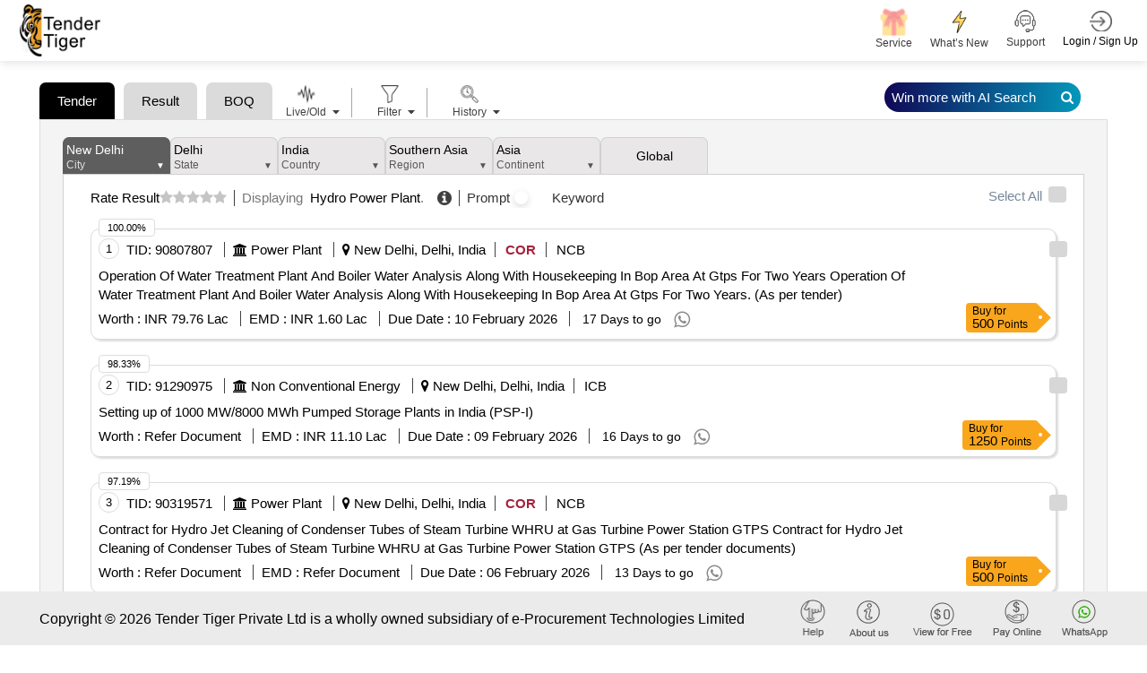

--- FILE ---
content_type: text/html; charset=utf-8
request_url: https://www.tendertiger.com/AIListing/TenderAIList?searchtext=Hydro%20Power%20Plant-tenders-tenders
body_size: 64274
content:
<!DOCTYPE html>
<html lang="en">
<head>
    <title>Latest 2026 Hydro Power Plant Tenders In India | Tender Tiger Neo </title>
    <meta charset ="UTF-8" />
    <meta name="viewport" content="width=device-width, initial-scale=1.0" />
    <meta http-equiv="X-UA-Compatible" content="IE=edge" />
    <meta name="description" content="Explore The Latest 2026 Hydro Power Plant From Indian Government Portals. Download Verified Bid Documents, Boqs, And Concise Tender Summaries For E-Procurement And Offline Submissions." />
    <meta name="keywords" content="Hydro Power Plant Tenders, 2026 Tenders, India Tenders, Government Tenders, Tender Documents" />
    <link rel="canonical" href="https://www.tendertiger.com/AIListing/TenderAIList?searchtext=Hydro%20Power%20Plant-tenders-tenders" />
    <meta name="robots" content="index,follow" />
    <meta property="og:title" content="Latest 2026 Hydro Power Plant Tenders In India" />
    <meta property="og:description" content="Stay Updated With The Latest 2026 Hydro Power Plant Tenders From India. View Project Details, Download Verified Documents And Detailed Tender Summaries For Easy E-Procurement And Offline Submissions." />
    <meta property="og:type" content="Tender Information Service Company from india." />
    <meta property="og:site_name" content="Tender Tiger" />
    <meta property="og:url" content="https://www.tendertiger.com/AIListing/TenderAIList?searchtext=Hydro%20Power%20Plant-tenders-tenders" />
    <meta property="og:image" content="https://www.tendertiger.com/assets/images/tendertiger-logo.png" />
    <meta property="og:image:width" content="400" />
    <meta property="og:image:height" content="300" />
    <meta name="rating" content="General" />
    <meta name="expires" content="never" />
    <meta name="distribution" content="Global" />
    <meta name="revisit-after" content="1 Days" />
    <meta name="email" content="sales@tendertiger.com" />
    <meta name="author" content="Tender Tiger Neo" />
    <meta name="publisher" content="https://www.tendertiger.com" />
    <meta name="copyright" content="Copyright 2026 Tender Tiger Private Ltd. All rights reserved." />
    <meta name="verify-v1" content="bosp4zBckJ7FhsZgIqlCnuJYhIcglSEdKPLsS7lxQt0=" />
    <meta name="google-site-verification" content="S37Vvfz_EvblAvFY0o9mAkYsJEGvh8mH4K9aBi0mZnE" />
    <meta name="MSHTML 6.00.2800.1561" content="GENERATOR" />

    <link rel="shortcut icon" type="image/x-icon" href="/assets/images/icon/favicon.ico" />
    <link rel="stylesheet" type="text/css" href="/assets/css/ai-style.css?v=2&amp;v=kxUFhCd045TjaDz9ZsjK0cwpxYe5AD9wBxprt3xXVDU">
    <!-- MOBILE SPECIFIC -->

    <link href="/assets/css/main.css?v=_qFEyIm6Pm2-LbQB7sC2V01ma1IJ7vvWwbY6gfqtb9M" rel="stylesheet" />
    <link rel="stylesheet" type="text/css" href="/assets/css/bootstrap.min.css?v=BnL_YsZEzARPaHIHCL2ci0MQsoTR4p-oLfvT3WMmxJ8">

    <!-- BOOTSTRAP STYLE SHEET -->
    <link rel="stylesheet" type="text/css" href="/assets/css/font-awesome.min.css?v=viS5Yoab1El0Gp-IEpSGEga0MS3u22EsHyLM5RhUgcc">
    <!-- FONTAWESOME STYLE SHEET -->
    <link rel="stylesheet" type="text/css" href="/assets/css/feather.css?v=Yq6v39p2sf_2j2G5QKH_850FtHDBe-3EHHEkw-fauYc">
    <!-- FEATHER ICON SHEET -->
    <link rel="stylesheet" type="text/css" href="/assets/css/owl.carousel.min.css?v=TATaV6-3yZ_jSFvh6KUycxFt_TBDpQT5QiKomuo0UTY">

    <link rel="stylesheet" type="text/css" href="/assets/css/dataTables.bootstrap5.min.css?v=a7R7Ut45ew01_Rwb1ktI3Ylh933R6C390dUbDvdTYew">
    <!-- DATA table STYLE SHEET  -->

    <link rel="stylesheet" type="text/css" href="/assets/css/select.bootstrap5.min.css?v=3If1VkoxKSVHQAJ_w504rMUmng-lnRif6Za79govL-I">
    <link rel="stylesheet" href="/assets/css/fixedHeader.dataTables.min.css?v=N0OMoGMavrVJsj9nOvuyNgRw_4OG-xB-La2fzlOkOkI">

    <link rel="stylesheet" type="text/css" href="/assets/css/scrollbar.css?v=XlSgS4FBf5irse2hXnnhKaJ3yvUY9nAT7Jz5xdBX-2A">

    <link rel="stylesheet" type="text/css" href="/assets/css/flaticon.css?v=U9V4IwmmVY5_hZfjfEZYsm8Oy8smJwP5NhQlvBGWUH8">

    <!-- Flaticon -->
    <link rel="stylesheet" type="text/css" href="/assets/css/style11.css?v=2&amp;v=RseQcAxZL796ku6MaTiWgJKK8QmGVSmwIf_KuSGwCYw">


    <!-- MAIN STYLE SHEET -->
    <link href="/assets/css/Hichart.css?v=wPDvYIFCdMwox2ldAIqbo-rV-pyHrWbsJbQPnG6hRj4" rel="stylesheet" />
    <link href="/assets/css/jquery-ui.css?v=Dgqhgky7cVAirkNsHkFvZ69dzEkO5teQU42A2jg6ujg" rel="stylesheet" />
    <link href="/assets/css/nth-icons.css?v=sFacU_WagJ8J3dCMLl4HSzA_npptWWKDuxWCJWy78as" rel="stylesheet" />

    <link href="/assets/css/custom.css?v=mzGYYkfkSRmKFVo6G-rPuRB59leu1cmdsdagwfB8jWA" rel="stylesheet" />
    <link href="/assets/css/sweetalert2.css?v=NghIHFfsF6nYzgqXl8_Bd2JCRyAD5InnfxM7IA5fhxA" rel="stylesheet" />

    <link href="/assets/css/daterangepickernew.css?v=jKNr3AP1fejA9nkclAcKtJ5IIbeEhzlf7fvI9hiZUI8" rel="stylesheet" />
    <link href="/assets/css/bootstrap4-toggle.min.css?v=O2vM7yYY3KvcJBl9KlWgcWIDi2Gw-oW39-WceHpZMeA" rel="stylesheet" />
    <!-- daterangepicker CSS -->
    <script src="/assets/js/jquery-3.6.0.min.js?v=lW4_f0nmbuPtiLwlE285JzgRIEqCt2MvykdPq12ALvk"></script>
    <script src="/assets/js/jquery-ui.js?v=5XpnjAwqtMxVnpMosXSVbTplIhrh31LBKZUSIVyeXLA"></script>

    <link href="/assets/css/select2.min.css?v=EQA4j7-ZbrewCQvwJzNmVxiKMwGRspXMGgt7I6AAiqs" rel="stylesheet" />
    <script src="/assets/js/select2.min.js?v=HNkbndPiWM5EIRgahc3hWiuGD6CtwFgMfEU0o3zeabo"></script>
    <link href="/assets/css/bootstrap-switch-button.min.css?v=ypWhj72bKMJnhLOs3AB3aSK0oAHZS8T_osRDHzqcmkU" rel="stylesheet" />
    <script src="/assets/js/bootstrap4-toggle.min.js?v=UQ0QkiQ2vedkjEgnS-_syLjUdLEtbQJDVzfk9mHUNJI"></script>


    







<div class="modal  SubscriptionPlansModal" id="SubscriptionPlansModal123" >
    <div class="modal-dialog modal-dialog-centered" role="document">
        <div class="modal-content">

            <!-- Modal Header -->

            <button type="button" class="btn-close" data-bs-dismiss="modal" aria-label="Close"></button>
            <!-- Modal body -->
            <div class="modal-body" id="id_subscriptionPlan">

            </div>
        </div>
    </div>
</div>




            <script type="application/ld+json">
             {
                "@context": "https://schema.org/",
                "@type": "Product",
               "name": "Smart Tender Intelligence Platform for Global Procurement Insights",
            "headline": "Discover Government and Private Tender Leads Across Industries with Real-Time Alerts",
            "description": " tendertiger.com- empowers businesses with a dynamic tender discovery engine, offering verified government and private procurement opportunities. From regional projects to international contracts, our platform provides intelligent filtering, real-time alerts, and actionable data to accelerate your business growth through efficient bid management.",
            "aggregateRating": {
            "@type": "AggregateRating",
            "ratingValue": "4.5",
            "reviewCount": "2000"
            },
            "review": {
            "@type": "Review",
            "author": {
                "@type": "Organization",
                "name": "Tender Tiger Private Ltd"
            },
             "datePublished": "2026-01-24",
            "reviewBody": "Great platform for getting real-time tender information. Saved me hours of research!",
            "reviewRating": {
                "@type": "Rating",
                "ratingValue": "5",
                "bestRating": "5"
            }
            }
             }
            </script>
</head>

<body class="ai-theme" id="themeChange">

    <input type="hidden" value="0" id="OpenedChart">

    <input id="hdnEmail" type="hidden" />
    <input type="hidden" id="hdnTotalWalletBalance">
    <!-- LOADING AREA  END ====== -->
    <div class="modal fade" id="warningmsg" aria-labelledby="warningmsgModalLabel" aria-hidden="true">
        <div class="modal-dialog">
            <div class="modal-content">
                <div class="modal-body text-limit">
                    <button type="button" class="btn-close" data-bs-dismiss="modal" aria-label="Close"></button>
                    <i class="fa fa-exclamation-triangle" aria-hidden="true"></i>
                    <h3>OOPS!</h3>
                    <p id="w-msg">
                    </p>
                </div>
            </div>
        </div>
    </div>
    <div class="page-wraper TenderList TenderList-row TenderList-table t-list-Dashboard t-list-row-login">
        <!-- HEADER START -->

        <header class="site-header header-style-3 mobile-sider-drawer-menu sticky-header">
            <div class="sticky-header main-bar-wraper navbar-expand-lg">
                <nav class="navbar navbar-expand-lg">
                    <div class="container-fluid">
                        <div class="logo">
                            <a href="https://www.tendertiger.com/">

                                    <img alt="logo" src="/assets/images/logo.png" width="90" height="58">
                                    <span class="analytics-title" style="display:none;">Tender Business Analytics</span>
                            </a>
                        </div>
                            <div id="main-search" class="mobile-view-search">
                                <ul class="m-login-reg">
                                    <li>
                                        <div class="main-search-new">
                                            <a href="#" class="toggle-btn Show">
                                                <i class="fa fa-search" aria-hidden="true"></i>
                                            </a>
                                        </div>
                                    </li>
                                    <li class="nav-item Auth login-btn" role="presentation">
                                        <a class="nav-link login-nav" href="https://www.tendertiger.com/User/Account" id="Login_tag" data-action="login">

                                            <span class="main-header-btn">
                                                <img src="/assets/images/login.png" alt="" width="25" height="25">
                                                <span class="btn-label">Login / Sign Up</span>
                                            </span>
                                        </a>
                                    </li>

                                    <li>
                                        <button class="navbar-toggler ----" type="button" data-bs-toggle="collapse" data-bs-target="#navbarSupportedContent" aria-controls="navbarSupportedContent" aria-expanded="false" aria-label="Toggle navigation">
                                            <i class="fa fa-bars"></i>
                                        </button>
                                    </li>
                                </ul>
                            </div>

                        <div class="collapse navbar-collapse" id="navbarSupportedContent">
                            <button class="navbar-toggler" type="button" data-bs-toggle="collapse" data-bs-target="#navbarSupportedContent" aria-controls="navbarSupportedContent" aria-expanded="false" aria-label="Toggle navigation">
                                <i class="fa fa-times"></i>
                            </button>
                            <ul class="navbar-nav ms-auto mb-2 mb-lg-0 ">
                                <li id="main-search" class="quick-search">
                                    <div class="main-search-new">
                                        <a href="#" class="toggle-btn Show">
                                            <span class="label">
                                                <span class="search-placeholder">Search Tender</span>
                                                <span>
                                                    <i class="fa fa-search" aria-hidden="true"></i>
                                                </span>
                                            </span>
                                        </a>
                                    </div>
                                </li>
                                <li>
                                    <div class="sp-search">
                                    </div>
                                </li>
                                <li class="nav-item new-ser">

                                    <a href="https://www.tendertiger.com/Services/TenderServiceAndSolutions">
                                        <span class="main-header-btn nav-wallet">
                                            <span class="icon-box">
                                                <span class="emoji"> <img class="header-icon" src="/assets/images/services/plan/giftbox.png" /></span>
                                                <span class="btn-label">Service </span>
                                            </span>
                                        </span>
                                    </a>
                                </li>

                                <li class="nav-item new-ser">

                                    <a href="https://www.tendertiger.com/Services/AllServices">
                                        <span class="main-header-btn nav-wallet">
                                            <span class="icon-box">
                                                <span class="emoji-">
                                                    <img class="header-icon" src="/assets/images/services/plan/lightning.png" />
                                                </span>
                                                <span class="btn-label">What’s New</span>
                                            </span>
                                        </span>
                                    </a>
                                </li>

                                    <li class="nav-item favourites support-num">
                                        <a href="#">
                                            <span class="main-header-btn">
                                                <img src="/assets/images/support-icon.png" alt="" width="25" height="25">
                                                <span class="btn-label">Support  </span>
                                            </span>
                                        </a>
                                        <div class="Contact-info-header" style="display:none;">

                                            <div class="label-phone">
                                                <div class="Contact">
                                                    <span class="Contact-label">Sales</span> :
                                                    <span class="sales-number"> <a class="fs-6" href="tel:+919328913635">+91-9328913635 </a> <span>/</span> <a class="fs-6" href="tel:+919328913634">+91-9328913634  </a></span>
                                                </div>

                                                <div class="Contact">
                                                    <span class="Contact-label">Whatsapp</span> :
                                                    <a class="fs-6" href="https://api.whatsapp.com/send/?phone=919274699400&amp;text=Hello&amp;type=phone_number&amp;app_absent=0">
                                                        +91 9274699400
                                                    </a>
                                                </div>
                                                <div class="Contact">
                                                    <span class="Contact-label">Customer Care</span> :
                                                    <a class="fs-6" href="mailto:Care@tendertiger.com">Care@tendertiger.com</a>
                                                </div>
                                            </div>
                                        </div>
                                    </li>
                                    <li class="nav-item Auth login-btn m-d-none" role="presentation">
                                        <a class="nav-link login-nav p-0" href="https://www.tendertiger.com/User/Account" id="Login_tag" data-action="login">

                                            <span class="main-header-btn">
                                                <img src="/assets/images/login.png" alt="" width="25" height="25">
                                                <span class="btn-label">Login / Sign Up</span>
                                            </span>
                                        </a>

                                            <style>
                                                .signup-free-points-label {
                                                    display: inline-block;
                                                    position: absolute;
                                                    bottom: -28px;
                                                    right: 0;
                                                    background: #fff;
                                                    width: 134px;
                                                    text-align: center;
                                                    border: 1px solid #ddd;
                                                    border-radius: 6px;
                                                    opacity: 0;
                                                    transform: translateY(10px);
                                                    animation: fadeInBounce 0.8s ease-out forwards, floatEffect 2s ease-in-out infinite;
                                                }

                                                    .signup-free-points-label::before {
                                                        content: "";
                                                        position: absolute;
                                                        top: -10px;
                                                        right: 12px;
                                                        transform: translateX(-50%);
                                                        border-left: 10px solid transparent;
                                                        border-right: 10px solid transparent;
                                                        border-bottom: 10px solid #cdcdcd;
                                                        opacity: 0;
                                                        animation: fadeInArrow 0.8s ease-out forwards 0.2s;
                                                    }

                                                /* Fade-in with bounce effect */
                                                @keyframes fadeInBounce {
                                                    0% {
                                                        opacity: 0;
                                                        transform: translateY(10px);
                                                    }

                                                    50% {
                                                        opacity: 1;
                                                        transform: translateY(-3px);
                                                    }

                                                    100% {
                                                        opacity: 1;
                                                        transform: translateY(0);
                                                    }
                                                }

                                                /* Floating Effect (Up & Down) */
                                                @keyframes floatEffect {
                                                    0% {
                                                        transform: translateY(0);
                                                    }

                                                    50% {
                                                        transform: translateY(-5px);
                                                    }

                                                    100% {
                                                        transform: translateY(0);
                                                    }
                                                }

                                                /* Fade-in effect for arrow */
                                                @keyframes fadeInArrow {
                                                    0% {
                                                        opacity: 0;
                                                    }

                                                    100% {
                                                        opacity: 1;
                                                    }
                                                }

                                                /* Ensure the parent element has relative positioning */
                                                li.nav-item.Auth.login-btn.m-d-none {
                                                    position: relative;
                                                }

                                                @media only screen and (max-width:991px) {

                                                    .signup-free-points-label a {
                                                        padding: 0px !important;
                                                        margin: 0px !important;
                                                        line-height: normal;
                                                        border: none !important;
                                                    }

                                                    .signup-free-points-label {
                                                        bottom: -32px;
                                                        right: 53px;
                                                    }

                                                    .signup-free-points-label {
                                                        bottom: -27px;
                                                        right: 4px;
                                                        font-size: 11px;
                                                        width: auto !important;
                                                        padding: 0px 6px;
                                                    }

                                                        .signup-free-points-label::before {
                                                            right: unset;
                                                            top: -8px;
                                                            left: 22px;
                                                            transform: translateX(-50%);
                                                            border-left: 7px solid transparent;
                                                            border-right: 7px solid transparent;
                                                            border-bottom: 7px solid #cdcdcd;
                                                        }
                                                }
                                            </style>
                                    </li>
                            </ul>
                        </div>
                    </div>
                </nav>
            </div>
        </header>


        <div class="modal fade" id="WalletNull" tabindex="-1" aria-labelledby="WalletNullLabel">
</div>

<div class="modal" id="WalletNullTopUp">
    <div class="modal-dialog modal-dialog-centered">
        <div class="modal-content">
            <!-- Modal body -->
            <div class="modal-body WalletNullTopUp-body">
                <button type="button" class="new-btn-close " data-bs-dismiss="modal" tabindex="0" style="z-index: 99;">X</button>
                <div id="WalletPopUp">
                    <!-- This will be replaced with the AJAX response -->
                    Loading Wallet...
                </div>
            </div>
        </div>
    </div>
</div>

        <!-- Button trigger modal -->

        <section class="cust_sel" id="target" style=" padding: 4px 0; display: none">
            <button class="header-search-bar-none" id="closeButton-searchbar">
                X
            </button>
            <div class="header-search-bar">

                <div class="w-search-bar">
    <div class="tab_list" style="display: block !important;">
        <button id="tender-btn" class="main-tab-btn active" style="border-radius: 10px 10px 0px 0px !important;">Tender</button>
        <button id="tender-r-btn" class="main-tab-btn" style="border-radius: 10px 10px 0px 0px !important;">Tender Result</button>
        <button id="tender-b-btn" class="main-tab-btn" style="border-radius: 10px 10px 0px 0px !important;">BOQ</button>
    </div>
    <div class="tender-tab">
        <a class="Prompt-help" href="https://www.tendertiger.com/TenderAI/promptTutorial" target="_blank">
            Learn Tender Prompts
        </a>
        <div>
            <div class="row">
                <div class="form-group col-xl-12 col-lg-12 col-md-12">
                    <div class="twm-inputicon-box">
                        <div class="amin-search-bar">
                            <div class="search-icon">
                                <i class="fa fa-search" aria-hidden="true"></i>
                            </div>
                            <input name="txt_searchadvanceSearch" type="text" required="" id="txt_searchadvanceSearch" autocomplete="off" class="form-control main-search" autofocus="autofocus" aria-label="Search Tenders">
                            <input type="hidden" id="loc_type" name="loc_type" aria-label="Search Tenders"/>
                            <input type="hidden" class="form-control" id="select_subscribetype" name="select_subscribetype" aria-label="Search Tenders">


                            <div class="search-action-btn">
                                <a href="#" onclick="FnSearchTenderAI('header')" class="search_btn ai-search-btn new-Search-btn" id="advancesearchchkai">
                                    AI  Search <i class="fa fa-search" aria-hidden="true"></i>
                                </a>
                                <a href="#" class="search_btn  old-Search-btn" id="advancesearchchk" onclick="FnSearchTender('header');">
                                    Search <i class="fa fa-search" aria-hidden="true"></i>
                                </a>
                            </div>

                            <span class="mega_menu_m"></span>


                            <div class="search-option pull-right">
                                <a href="#" class="home-link old-search">Old  Search</a>
                                <a href="#" class="home-link New-search">Try AI Search</a><span class="divider"></span>
                                <a href="#" class="home-link adv-search" onclick="fn_advseartypewise('Tender')">Advance Search</a>
                            </div>
                        </div>
                    </div>
                </div>
            </div>

        </div>

    </div>
    <div class="tender-result-tab" style="display:none;">
        <a class="Prompt-help" href="https://www.tendertiger.com/TenderAI/promptTutorial" target="_blank">
            Learn Tender Prompts
        </a>
        <div>
            <div class="row">
                <div class="form-group col-xl-12 col-lg-12 col-md-12">
                    <div class="twm-inputicon-box">
                        <div class="amin-search-bar">
                            <div class="search-icon">
                                <i class="fa fa-search" aria-hidden="true"></i>
                            </div>
                            <input name="txt_advanceSearchResult" id="txt_advanceSearchResult" type="text" required="" class="form-control main-search" autofocus="autofocus" aria-label="Search Tenders">
                            <input type="hidden" id="hdn_viewtype" name="hdn_viewtype" aria-label="Search Tenders"/>


                            <div class="search-action-btn">
                                <a href="#" class="search_btn ai-search-btn new-Search-btn" id="advancesearchchkresultai" onclick="FnSearchTendersResultAI('header');">
                                    AI  Search <i class="fa fa-search" aria-hidden="true"></i>
                                </a>
                                <a href="#" class="search_btn  old-Search-btn" id="advancesearchchkresult" onclick="FnSearchTendersResult_old('header');">
                                    Search <i class="fa fa-search" aria-hidden="true"></i>
                                </a>
                            </div>

                            <div class="search-option pull-right">
                                <a href="#" class="home-link old-search">Old  Search</a>
                                <a href="#" class="home-link New-search">Try AI Search</a><span class="divider"></span>
                                <a href="#" class="home-link adv-search" onclick="fn_advseartypewise('Tender')">Advance Search</a>
                            </div>
                        </div>
                    </div>
                </div>
            </div>
        </div>
    </div>
    <div class="tender-boq-tab po-rel" style="display:none;">
        <a class="Prompt-help" href="https://www.tendertiger.com/TenderAI/promptTutorial" target="_blank">
            Learn Tender Prompts
        </a>
        <div>
            <div class="row">
                <div class="form-group col-xl-12 col-lg-12 col-md-12">
                    <div class="twm-inputicon-box">
                        <div class="amin-search-bar">
                            <div class="search-icon">
                                <i class="fa fa-search" aria-hidden="true"></i>
                            </div>
                            <input name="txt_advanceSearchBoq" type="text" required="" id="txt_advanceSearchBoq" autocomplete="off" class="form-control main-search" autofocus="autofocus" aria-label="Search Tenders">
                            <input type="hidden" id="hdn_viewtype" name="hdn_viewtype"  aria-label="Search Tenders"/>
                            <input type="hidden" class="form-control" id="select_subscribetype" name="select_subscribetype" aria-label="Search Tenders">


                            <div class="search-action-btn">
                                <a href="#" onclick="FnSearchTenderBoqAI('header')" class="search_btn ai-search-btn new-Search-btn1" id="advancesearchchkboqai">
                                    AI  Search <i class="fa fa-search" aria-hidden="true"></i>
                                </a>
                            </div>

                            <span class="mega_menu_m"></span>


                            <div class="search-option pull-right" style="visibility: hidden ">
                                <a href="#" class="home-link old-search">Old  Search</a>
                                <a href="#" class="home-link New-search">Try AI Search</a><span class="divider"></span>
                                <a href="#" class="home-link adv-search" onclick="fn_advseartypewise('Tender')">Advance Search</a>
                            </div>
                        </div>
                    </div>
                </div>
            </div>

        </div>

    </div>
</div>
<script>
    $(document).on('focusOnTextField', function () {
        $('#txt_searchadvanceSearch').focus();
        //virendra
        var activeTab = document.querySelector('.tab-item.tab-active');
        var first_activetab = activeTab ? activeTab.title : null;
        if (first_activetab == undefined || first_activetab == "Tender") {
            $(".tender-tab").show();
            $(".tender-result-tab").hide();
            $("#tender-btn").addClass("active");
            $("#tender-r-btn").removeClass("active");
            $("#tender-b-btn").removeClass("active");
            $(".tender-boq-tab").hide();
            Cookies.set('cookie_activetab', "TenderList");
        } else if (first_activetab == "Result") {
            $(".tender-tab").hide();
            $(".tender-result-tab").show();
            $(".tender-boq-tab").hide();
            $("#tender-r-btn").addClass("active");
            $("#tender-btn").removeClass("active");
            $("#tender-b-btn").removeClass("active");
            Cookies.set('cookie_activetab', "ResultList");
        }
        else {
            $(".tender-tab").hide();
            $(".tender-result-tab").hide();
            $(".tender-boq-tab").show();
            $("#tender-r-btn").removeClass("active");
            $("#tender-btn").removeClass("active");
            $("#tender-b-btn").addClass("active");
            Cookies.set('cookie_activetab', "BoqTenderList");
        }
    });
</script>

<script>
    function FnSearchTender(header) {
        Cookies.set('ArchiveTypewise', "live");
        Cookies.set('archive', null);
        $('#toggle_live').prop('checked', true);
        $('#toggle_live').bootstrapToggle();
        Cookies.set('TenderTypewise', "live");
        if ($("#txt_searchadvanceSearch").val() != "") {
            const advancesearch = { profilequery: null, searchkeyword: $("#txt_searchadvanceSearch").val(), tabindex: 1, total: 100, subscribetype: "all", viewtype: "tender" };
            Cookies.set('advancesearch', JSON.stringify(advancesearch));
            window.location = '/Tender/TenderList?searchtext=' + encodeURIComponent($("#txt_searchadvanceSearch").val()) +"-tenders";
            //window.location = '/Tender/TenderList?searchtext=' + $("#txtadvanceSearchMain").val() +"-tenders";
            return false;
        }
         else {
            $("#w-msg").text('Please Enter Search Values');
            $('#wariningmsg .modal-dialog').css("width", "420px !important");
            $("#warningmsg").modal("show");
        }
    }
</script>

<script>
    function FnSearchTenderAI(header) {
        //chandresh added session_starttime
        sessionStorage.setItem("session_starttime", Date.now());

        Cookies.set('ArchiveTypewise', "live");
        Cookies.set('archive', null);
        $('#toggle_live').prop('checked', true);
        $('#toggle_live').bootstrapToggle();
        Cookies.set('TenderTypewise', "live");
        if ($("#txt_searchadvanceSearch").val() != "") {
            const advancesearch = { profilequery: null, searchkeyword: $("#txt_searchadvanceSearch").val(), tabindex: 1, total: 100, subscribetype: "all", viewtype: "tender" };
            Cookies.set('advancesearch', JSON.stringify(advancesearch));
             window.open('/AIListing/AIListing?searchtext=' + encodeURIComponent($("#txt_searchadvanceSearch").val()) + "-tenders",'_blank');
            window.location.href = '/TenderAI/TenderAIList?searchtext=' + encodeURIComponent($("#txt_searchadvanceSearch").val()) + "-tenders";
            return false;
        }
         else {
            $("#w-msg").text('Please Enter Search Values');
            $('#wariningmsg .modal-dialog').css("width", "420px !important");
            $("#warningmsg").modal("show");
        }
    }
</script>

<script>
    // Add the event listener after the DOM is fully loaded
    document.addEventListener('DOMContentLoaded', function () {
        const inputField = document.getElementById('txt_advanceSearchBoq');

        inputField.addEventListener('keydown', function (e) {
            if (e.key === 'Enter') {
                e.preventDefault(); // Prevent form submission if needed
                FnSearchTenderBoqAI(); // Call the search function
            }
        });
    });
</script>

<script>
    function FnSearchTenderBoqAI(header) {
        //chandresh added session_starttime 
        sessionStorage.setItem("session_starttime", Date.now());

        Cookies.set('ArchiveTypewise', "live");
        Cookies.set('archive', null);
        $('#toggle_live').prop('checked', true);
        $('#toggle_live').bootstrapToggle();
        Cookies.set('TenderTypewise', "live");
        if ($("#txt_advanceSearchBoq").val() != "") {
            const advancesearch = { profilequery: null, searchkeyword: $("#txt_advanceSearchBoq").val(), tabindex: 1, total: 100, subscribetype: "all", viewtype: "boq" };
            Cookies.set('boqsearch', JSON.stringify(advancesearch));
            window.location.href = '/TenderAI/BoqTenderList?searchtext=' + encodeURIComponent($("#txt_advanceSearchBoq").val()) + "-Tender";
            return false;
        }
         else {
            $("#w-msg").text('Please Enter Search Values');
            $('#wariningmsg .modal-dialog').css("width", "420px !important");
            $("#warningmsg").modal("show");
        }
    }
</script>

<script>
    function FnSearchTendersResult_old(header) {
        $('#toggle_live').prop('checked', true);
        $('#toggle_live').bootstrapToggle();
        Cookies.set('TenderTypewise', "live");
        if ($("#txt_advanceSearchResult").val() != "") {
            Cookies.set('cookie_subno', "undefined")
            const advancesearchresult = { profilequery: null, searchkeyword: $("#txt_advanceSearchResult").val(), tabindex: 1, total: 100, subscribetype: "all", viewtype: "result" };
            Cookies.set('advancesearchresult', JSON.stringify(advancesearchresult));
            window.location = '/Result/ResultList?searchtext=' + $("#txt_advanceSearchResult").val()+"-results";
            //window.location = '/Result/ResultList?searchtext=' + encodeURIComponent($("#txt_advanceSearchResultMain").val())+"-results";
            return false;
        } else {
            $("#w-msg").text('Please Enter Search Values');
            $('#wariningmsg .modal-dialog').css("width", "420px !important");
            $("#warningmsg").modal("show");
        }
    }
</script>
<script>
    function FnSearchTendersResultAI(header) {
        //chandresh added session_starttime
        sessionStorage.setItem("session_starttime", Date.now());
        //debugger
        $('#toggle_live').prop('checked', true);
        $('#toggle_live').bootstrapToggle();
        Cookies.set('TenderTypewise', "live");
        if ($("#txt_advanceSearchResult").val() != "") {
            const winnerKeywords = [
                "win by", "awarded to", "award of contract", "won", "won by", "successful", "successfully",
                "po", "allocated", "purchase order", "aoc", "l1", "h1", "winner", "loss", "lost",
                "12", "13", "14", "15", "16", "17", "18", "19", "l10", "h2", "h3", "h4", "h5",
                "h6", "h7", "h8", "h9", "h10", "participate", "participant", "participated",
                "bidder", "bidded", "bid"
            ];
            const searchValue = $("#txt_advanceSearchResult").val().trim();
            const containsWinnerKeyword = winnerKeywords.some(keyword => {
                const pattern = new RegExp(`\\b${keyword}\\b`, "i");
                return pattern.test(searchValue);
            });
            Cookies.set('cookie_subno', "undefined")
            const advancesearchresult = { profilequery: null, searchkeyword: $("#txt_advanceSearchResult").val(), tabindex: 1, total: 100, subscribetype: "all", viewtype: "result" };
            Cookies.set('advancesearchresult', JSON.stringify(advancesearchresult));
            if (containsWinnerKeyword) {
                 window.location.href = '/ResultAI/ResultAIList?searchtext=' + encodeURIComponent($("#txt_advanceSearchResult").val()) + "-results" ;
            } else {
                  window.open('/AIListing/AIListing?searchtext=' + encodeURIComponent($("#txt_advanceSearchResult").val()) + "-results",'_blank');
            window.location.href = '/ResultAI/ResultAIList?searchtext=' + encodeURIComponent($("#txt_advanceSearchResult").val()) + "-results" ;
            }
           //  window.open('/AIListing/AIListing?searchtext=' + encodeURIComponent($("#txt_advanceSearchResult").val()) + "-results",'_blank');
          //  window.location.href = '/ResultAI/ResultAIList?searchtext=' + encodeURIComponent($("#txt_advanceSearchResult").val()) + "-results" ;
            return false;
        } else {
            $("#w-msg").text('Please Enter Search Values');
            $('#wariningmsg .modal-dialog').css("width", "420px !important");
            $("#warningmsg").modal("show");
        }
    }
</script>
            </div>
        </section>
        <!-- inner_search end -->
        <!-- HEADER END -->
        <!-- Register/login popup start -->
        <div class="modal fade LoginBox GetProfile" id="dv_EditProfile" aria-labelledby="" aria-hidden="true" data-backdrop="static">
        </div>
        <div class="new-login-box modal fade LoginBox RegisModal" id="dv_registrationmodal" aria-labelledby="" aria-hidden="true" data-backdrop="static" style="display:none;">
            <div class="modal-dialog modal-dialog-centered modal-lg">
                <div class="modal-content w-75" style="margin:0 auto;">
                    <div class="registration-login-fr">
                        <button type="button" class="new-btn-close " data-bs-dismiss="modal" style="z-index: 99;">X</button>
                        <div class="modal-body">

                            <div class="row g-0">

                                <div class="col-md-12 div-signup-banner">
                                    <img id="loginbannertag" class="sign-up-now-banner d-none" src="/assets/images/sign-up-now-banner.png" loading="lazy" />
                                    <div id="regismodal"></div>
                                </div>
                            </div>
                        </div>
                    </div>
                </div>
            </div>
        </div>
        <style>
            .modal img.sign-up-now-banner {
                width: 100%;
                border-radius: 15px 15px 0 0;
            }

            .modal .new-login-box form#frmUserRegistration, .modal form#frmUserLogin {
                padding: 0px 15px 2px 13px !important;
            }
        </style>
        <!-- Register/login popup end -->
        <input type="hidden" id="searchHistoryId" value="0" />
        <link href="/assets/css/nth-tabs_new.css?v=ma3_5nZFoSwRQivwB0wmpnDaRWU_XqAWzFg7Dca9PbY" rel="stylesheet" />
<input type="hidden" id="hdnIsAdminUser" value="false" />
<input type="hidden" id="lastResCount_AI" value="0" />
<input type="hidden" id="selectedLabel_AI" />
<input type="hidden" id="selectedValues_AI" />
<input type="hidden" id="excludelocationList" value="null" />
<p hidden id="hdn_chk">unchecked</p>
<div class="col-lg-12" style="display: none">
    <div id="testingDiv" hidden></div>
    <form action="/CommonMethod/CreatePDF?type=1" id="frm_CreatePDF2" method="post">
        <input type="hidden" name="HTMLContent" />
    <input name="__RequestVerificationToken" type="hidden" value="CfDJ8EYSpgBFu7VMvGYOfhLN9CCqg8S3EOD3bbr4SWKQDKG0c28tsBV6_v7bd2WMmAkLtlUj5NsPaPB4R6BBC3uOtzic6quElDwJK6YLVMzbL6PW5uLDYzKgI0QKGNzz5rrC2wempZcOVKarSoeWKgcdJok" /></form>
</div>
<div class="success-msg" style="display:none;">
    <div class="succss-status" style="display:none;">
        <img class="success-img" src="/assets/images/11-success.gif" /><label id="success-message-label">Success Message</label>
    </div>
    <div class="error-status" style="display:none;">
        <img class="success-img" src="/assets/images/close.gif" /><label id="error-message-label">Error Message</label>
    </div>
</div>
<div class="main-view">
    <div class="p-t120- mt-2 p-b90-- site-bg-white ScrollHeight t-list" id="t-list">
        <div class="container c-w95">
            <div class="twm-explore-content-outer  registration-login-fr mt-3">
                <div id="tab-container">
                    <div class="tab-header" id="tab-container-header">
                        <ul class="tab-list">
                            <li id="tab-container-tab-0" onclick="loadLocationwiseTenderList()"><a class="tab-item aiSearchTab aitender-tab tab-active" title="Tender">Tender</a></li>
                            <li id="tab-container-tab-1" onclick="loadLocationwiseResultList()"><a class="tab-item aiSearchTab airesult-tab " title="Result">Result</a></li>
                            <li id="tab-container-tab-3"><a class="tab-item" title="BOQ">BOQ</a></li>
                        </ul>
                    </div>
                    <div class="tab-content-new" style="display: block;">
                        <span class="col-md-12" id="TTData">
                            <div class="nth-tabs AdvanceTenderList" id="AdvanceTenderList">
                                <div class="tab-content">
                                    <div class="tab-pane animation-fade active " id="tendersearch_0 ">
                                        <div class="tender-content"></div>
                                        <div class="dropdown-wrapper-filter">
                                                <div class="dropdown-box active-tab" data-label="City" data-options="New Delhi">

                                                    <div class="dropdown-display">
                                                        <span class="label-text">Select</span>
                                                        <span class="count-text"></span>
                                                    </div>
                                                    <div class="dropdown-label">City<span onclick="toggleDropdown(this)"></span></div>
                                                    <div class="dropdown-list"></div>
                                                </div>                                                <div class="dropdown-box" data-label="State" data-options="Delhi">

                                                    <div class="dropdown-display">
                                                        <span class="label-text">Select</span>
                                                        <span class="count-text"></span>
                                                    </div>
                                                    <div class="dropdown-label">State<span onclick="toggleDropdown(this)"></span></div>
                                                    <div class="dropdown-list"></div>
                                                </div>
                                                <div class="dropdown-box" data-label="Country" data-options="India">

                                                    <div class="dropdown-display">
                                                        <span class="label-text">Select</span>
                                                        <span class="count-text"></span>
                                                    </div>
                                                    <div class="dropdown-label">Country<span onclick="toggleDropdown(this)"></span></div>
                                                    <div class="dropdown-list"></div>
                                                </div>                                                <div class="dropdown-box" data-label="Region" data-countries="india,pakistan,bangladesh,nepal,maldives,afghanistan,bhutan" data-options="Southern Asia">

                                                    <div class="dropdown-display">
                                                        <span class="label-text">Select</span>
                                                        <span class="count-text"></span>
                                                    </div>
                                                    <div class="dropdown-label">Region<span onclick="toggleDropdown(this)"></span></div>
                                                    <div class="dropdown-list"></div>
                                                </div>
                                                <div class="dropdown-box" data-label="Continent" data-countries="south korea,lao people&#x27;s democratic republic,kyrgyzst,macau,korea republic of,oman,timor-leste,taiwan,yemen,vietnam,uzbekistan,thailand,tajikistan,turkmenistan,syria,macao s.a.r,saudi arabia,singapore,palestine,qatar,philippines,north korea,pakistan,nepal,malaysia,myanmar,mongolia,maldives,sri lanka,jordan,japan,kazakhstan,korea,kuwait,laos,lebanon,kyrgyzstan,cambodia,iran,iraq,israel,hong kong,georgia,indonesia,india,china,azerbaijan,brunei,bhutan,bahrain,bangladesh,armenia,afghanistan,united arab emirates" data-options="Asia">

                                                    <div class="dropdown-display">
                                                        <span class="label-text">Select</span>
                                                        <span class="count-text"></span>
                                                    </div>
                                                    <div class="dropdown-label">Continent<span onclick="toggleDropdown(this)"></span></div>
                                                    <div class="dropdown-list"></div>
                                                </div>                                            <div class="dropdown-box global-box" data-label="Global" data-options="">
                                                <div class="dropdown-label">Global</div>
                                            </div>
                                        </div>

                                    </div>
                                </div>
                                <div class="listing-tender-view">

                                    <div class="search-promt">
                                        <div class="tender-s-feedback">
                                            <div class="rating">
                                                <input id="star5" onclick="FnApplicationRatingAIorOLD_New(5)" type="radio" name="rating" value="5"> <label for="star5" title="5 stars"><i class="fa fa-star "></i></label> <input id="star4" onclick="FnApplicationRatingAIorOLD_New(4)" type="radio" name="rating" value="4"> <label for="star4" title="4 stars"><i class="fa fa-star"></i></label> <input id="star3" onclick="FnApplicationRatingAIorOLD_New(3)" type="radio" name="rating" value="3"> <label for="star3" title="3stars"><i class="fa fa-star "></i></label> <input id="star2" onclick="FnApplicationRatingAIorOLD_New(2)" type="radio" name="rating" value="2 "> <label for="star2" title="2 stars"><i class="fa fa-star"></i></label> <input id="star1" onclick="FnApplicationRatingAIorOLD_New(1)" type="radio" name="rating" value="1"> <label for="star1" title="1 star"><i class="fa fa-star"></i></label> <span class="rate-result">Rate Result</span>
                                            </div>
                                            <span class="divider"></span>
                                            <span class="search-text">
                                                Displaying &nbsp;
                                                <h1 class="search-string"><a href="#" target="_blank ">Hydro Power Plant</a>.</h1>
                                            </span>
                                            <div id="tabBreadcrumb" class="filter-breadcrumbs"></div>

                                            <span class="search-help po-rel" onclick="FnShowLocationList(event)">
                                                <i class="fa fa-info-circle" aria-hidden="true"></i>
                                                <div class="search-help-tag-list search-help-tag-list-new" onclick="event.stopPropagation()">
                                                    <nav>
                                                        <div class="nav nav-tabs" id="nav-tab" role="tablist">
                                                            <button class="nav-link active" id="nav-filter-tab" data-bs-toggle="tab" data-bs-target="#nav-filter" type="button" role="tab" aria-controls="nav-filter" aria-selected="true">Keywords</button>
                                                            <button class="nav-link" id="nav-sorting-tab" data-bs-toggle="tab" data-bs-target="#nav-sorting" type="button" role="tab" aria-controls="nav-sorting" aria-selected="false">Prompt Info</button>
                                                        </div>
                                                    </nav>
                                                    <div class="tab-content mt-0" id="nav-tabContent">
                                                        <div class="tab-pane fade show active" id="nav-filter" role="tabpanel" aria-labelledby="nav-filter-tab">
                                                            <div class="">
                                                                <div class="kayword-legent">
                                                                    <label class="keywords-sec-label included-legent">
                                                                        <span class="dot-symbol include-symbol"></span>
                                                                        <span>Included </span>
                                                                    </label><label class="keywords-sec-label">
                                                                        <span class="dot-symbol excluded-symbol"></span>
                                                                        <span>Excluded </span>
                                                                    </label>
                                                                </div>
                                                                <div class="add-key-word-main" id="mainContainer">

                                                                    <div class="include-keywords">

                                                                        <div class="add-key-word-main- project-container" id="keywordContainer">
                                                                        </div>
                                                                    </div>

                                                                    <div class="excluded-keywords">

                                                                        <div class="add-key-word-main- project-container" id="keywordContainerexclude">
                                                                        </div>

                                                                    </div>

                                                                </div>
                                                                <div class="add-keyword-input">
                                                                    <input id="keywordInput" placeholder="Enter Keyword">
                                                                    <button id="addKeywordBtn" class="add-keyword include-btn" onclick="addKeyword()">Include</button>
                                                                    <button id="excludeKeywordBtn" class="add-keyword  excluded-btn" onclick="ExcludeKeyword()">Exclude</button> 
                                                                </div>
                                                                <span class="duplicate-keyword-msg" style="color: red; display: none; padding-left: 10px">Keyword already exist</span>
                                                            </div>
                                                        </div>
                                                        <div class="tab-pane fade" id="nav-sorting" role="tabpanel" aria-labelledby="nav-sorting-tab">
                                                            
<table class="table key-info">
    <tbody>

                <tr>
                    <td class="key-label">Country</td>
                    <td class="separator">:</td>
                    <td class="key-value">
                        India
                    </td>
                </tr>
    </tbody>
</table>

                                                        </div>
                                                    </div>
                                                </div>
                                            </span>
                                            <span class="align-items-center toggleSwitch-btn po-rel">
                                                <div class="switch-container" aria-label="Toggle between Prompt and Keyword mode">
                                                    <span class="divider"></span>
                                                            <span id="promptLabel" class="label-text active">Prompt</span>
                                                            <label class="switch" for="toggleSwitch">
                                                                <input type="checkbox" id="toggleSwitch" />
                                                                <span class="slider"></span>
                                                            </label>
                                                            <span id="keywordLabel" class="label-text">Keyword</span>
                                                </div>
                                            </span>
                                            <script>
                                                const toggle = document.getElementById("toggleSwitch");
                                                const promptLabel = document.getElementById("promptLabel");
                                                const keywordLabel = document.getElementById("keywordLabel");
                                                const keywordContainer = document.getElementById("keywordContainer");

                                                toggle.addEventListener("change", function () {
                                                    if (this.checked && (keywordContainer.innerHTML.trim() === "" || keywordContainer.querySelector(".key-info"))) {
                                                        this.checked = false; // revert back
                                                        return;
                                                    }
                                                    if (this.checked) {
                                                        // Keyword mode
                                                        keywordLabel.classList.add("active");
                                                        promptLabel.classList.remove("active");
                                                        if (vectorPosTags.excludewordsearch == "" && vectorPosTags.exactwordsearch == "") {
                                                            noRecordFound();
                                                        }
                                                        else {
                                                            keywordFunction();
                                                        }
                                                    } else {
                                                        // Prompt mode
                                                        promptLabel.classList.add("active");
                                                        keywordLabel.classList.remove("active");
                                                        promptFunction();
                                                    }
                                                });

                                                function promptFunction() {
                                                    var values = [];
                                                    maxscore_AI = 0;
                                                    clearwithinsearch();
                                                    updateBreadcrumbs();
                                                    const label = $("#selectedLabel_AI").val();
                                                    if (
                                                        $("#selectedValues_AI").val() != "" ||
                                                        $("#selectedValues_AI").val() != ""
                                                    ) {
                                                        values = $("#selectedValues_AI")
                                                            .val()
                                                            .split(",");
                                                    }
                                                    loadTenderList(label, values, 0, 0);
                                                }

                                                function keywordFunction() {
                                                    var values = [];
                                                    maxscore_AI = 0;
                                                    clearwithinsearch();
                                                    updateBreadcrumbs();
                                                    const label = $("#selectedLabel_AI").val();
                                                    if (
                                                        $("#selectedValues_AI").val() != "" ||
                                                        $("#selectedValues_AI").val() != ""
                                                    ) {
                                                        values = $("#selectedValues_AI")
                                                            .val()
                                                            .split(",");
                                                    }
                                                    loadTenderList(label, values, 0, 0);
                                                }
                                            </script>
                                        </div>
                                            <div class="SelectAll form-group mo-t94 sel-all-row" id="dv_selectAll_list"><div class="po-rel"><span class="123 download-tender-btn-list filter_btn_download-- hover-b icon-view" style="display:none"><div id="download-pdf-excel"><a class="add-to-cart" onclick="AddToCart()" style="display:none"><img src="../assets/images/add-to-cart.png" style="display:none"><span style="display:none">Add To Cart</span></a><a class="d-none"><i class="fa f25 fa-line-chart" aria-hidden="true"></i><span>Chart</span> </a><a onclick="fnExportToCSV(0,0)"><i class="fa f25 fa-file-excel-o" aria-hidden="true"></i><span>Excel</span></a><a onclick="fnExportToPDF(1)"><i class="fa f25 fa-file-pdf-o" aria-hidden="true"></i><span>PDF</span></a></div></span></div>Select All <input id="chk-select-all" onclick="ChkSelct_All()" type="checkbox" class="form-check-input" style="margin:7px;margin-left:12px"></div>
                                    </div>



                                    <ul class="tender-list" id="myScroll">
                                    </ul>
                                </div>
                                <center class="view-page mb-5">
                                    <button id="viewmorerecord" class="btn btn-primary viewmorerecord d-none" type="button">
                                        <i></i> View More
                                    </button>
                                </center>
                                <center class="view-page mb-5">
                                    <span id="nomorerecordfpond" class="text-muted d-none"><a class="view_more">No More Record Found</a></span>
                                </center>

                            </div>
                    </div>
                </div>
                <div class="top-tabing-filter">
                    <div class="filter-btn-listing">
                        <div class="position-rel">
                            <span class="position-rel Live-Archive-btn" id="Live-Archive-btn-tt">
                                <span class="icon-label">
                                    <img class="LiveArchive-icon" src="/assets/images/LiveArchive.png">
                                    <span>Live/Old</span>
                                </span>
                            </span>
                            <div id="Live-Archive-btn-view-tt" class="show-box" style="Display:none;">
                                

<ul style="margin: 0;">
    <li class="archive-data active" id="Livebtnli" data-value="live">Live</li>
    <li class="archive-data" id="newbtnli" data-value="new">New</li>
        <li class="archive-data" id="archivebtnli_2026" onclick="year(2026)" data-value="archive">Archive - 2026</li>
        <li class="archive-data" id="archivebtnli_2025" onclick="year(2025)" data-value="archive">Archive - 2025</li>
        <li class="archive-data" id="archivebtnli_2024" onclick="year(2024)" data-value="archive">Archive - 2024</li>
        <li class="archive-data" id="archivebtnli_2023" onclick="year(2023)" data-value="archive">Archive - 2023</li>
        <li class="archive-data" id="archivebtnli_2022" onclick="year(2022)" data-value="archive">Archive - 2022</li>
</ul>

                            </div>
                        </div>
                        <span class="divider " style=""></span>
                        <span class="position-rel">
                            <span id="new-filter-btn-tt">
                                <span class="icon-label">
                                    <img class="filter-icon" src="/assets/images/filter.png">
                                    <span>Filter</span>
                                </span>

                            </span>
                            <div id="new-filter-view-tt" class="show-box" style="display: none;">
    <nav>
        <div class="nav nav-tabs" id="nav-tab-tt" role="tablist">
            <button class="nav-link active" id="nav-home-tab" data-bs-toggle="tab" data-bs-target="#nav-home-tt" type="button" role="tab" aria-controls="nav-home" aria-selected="true"> Filter</button>
            <button class="nav-link" id="nav-profile-tab" data-bs-toggle="tab" data-bs-target="#nav-profile-tt" type="button" role="tab" aria-controls="nav-profile" aria-selected="false" tabindex="-1">Sorting</button>

        </div>
    </nav>
    <div class="tab-content mt-0" id="nav-tabContent">
        <div class="tab-pane fade show active" id="nav-home-tt" role="tabpanel" aria-labelledby="nav-home-tab">
            <div class="px-2 py-2">
                <div id="withinsearchmenu_tender">
                    <div class="form-group"><input type="text" class="form-control input" id="txt_w_advWordserch" name="txt_w_advWordserch" placeholder="Word Search"></div>
                    <div class="form-group"> <input type="text" class="form-control input" id="txt_W_OrgName" name="txt_W_OrgName" a placeholder="Organization Name"></div>
                    <div class="form-group"> <input type="text" class="form-control input" id="txt_W_Location" name="txt_W_Location" placeholder="Location"><input type="hidden" style="display:none" class="form-control" id="hdn_status" name="hdn_status" placeholder="Location"></div>
                    <div class="form-group"> <input type="text" class="form-control input" id="txt_W_Tid" aria-describedby="" placeholder="TID/TenderNumber"></div>
                    <div class="form-group">
                        <input type="text" class="form-control input" id="txt_W_PDate" name="txt_W_PDate" placeholder="Publish Date">
                        <input type="hidden" id="txt_wCloseDateSE" name="txt_wCloseDateSE" /><input type="hidden" id="txt_wHostDateSE" name="txt_wHostDateSE" />
                    </div>
                    <div class="form-group d-flex justify-content-center">
                    </div>

                    <div class="Diamond-NonDiamond mb-2">
                        <div class="checkbox-diamond">
                            <input class="form-check-input" type="checkbox" id="chk_advGem" name="chk_advGem" value="1"> GEM
                        </div>
                        <div class="checkbox-non-diamond  mx-4">
                            <input class="form-check-input" type="checkbox" id="chk_advNonGem" name="chk_advNonGem" value="0"> Non GEM
                        </div>
                    </div>

                    <div class="Diamond-NonDiamond mb-2">
                        <div class="checkbox-diamond">
                            <input class="form-check-input" type="checkbox" id="chk_advNCB" name="chk_advNCB" value="NCB"> NCB
                        </div>
                        <div class="checkbox-non-diamond  mx-4">
                            <input class="form-check-input" type="checkbox" id="chk_advICB" name="chk_advICB" value="ICB"> ICB
                        </div>
                    </div>

                    <div class="Diamond-NonDiamond mb-2">
                        <div class="checkbox-diamond">
                            <input class="form-check-input" type="checkbox" id="chk_Funded" name="chk_Funded" value="Funded"> Funded
                        </div>
                        <div class="checkbox-non-diamond  mx-4">
                            <input class="form-check-input" type="checkbox" id="chk_NonFunded" name="chk_NonFunded" value="NonFunded"> Non Funded
                        </div>
                    </div>

                    <div class=" py-1">
                        <center><button type="button" onclick="fn_withinsearchAIListing()" class="submit-btn btn-sm closeButton-filter-tt">Search</button> </center>
                    </div>
                </div>
            </div>
        </div>
        <div class="tab-pane fade" id="nav-profile-tt" role="tabpanel" aria-labelledby="nav-profile-tab">
            <div class="sortingbox" id="sortingdata">
                <input type="hidden" id="hdn_sortingby" name="hdn_sortingby" />
                <input type="hidden" id="hdn_sortcolumnname" name="hdn_sortcolumnname" />
                <span id="closingdate" onclick="fnsortorder(this)" class="closeButton-filter-tt"> Date : <i class="fa fa-sort-alpha-desc"></i></span>
                <span id="tendervalue" onclick="fnsortorder(this)" class="closeButton-filter-tt"> Value : <i class="fa fa-sort-numeric-desc"></i></span>
                <span id="statename" onclick="fnsortorder(this)" class="closeButton-filter-tt"> State : <i class="fa fa-sort-alpha-desc"></i></span>
                <span id="countryname" onclick="fnsortorder(this)" class="closeButton-filter-tt"> Country : <i class="fa fa-sort-alpha-desc"></i></span>
                <span id="tenderdate" onclick="fnsortorder(this)" class="closeButton-filter-tt"> Publication Date : <i class="fa fa-sort-alpha-desc"></i></span>
            </div>
        </div>
    </div>
</div>
                        </span>
                        <span class="divider " style=""></span>
                        <div class="position-rel ">
                            <span type="button" class="position-rel t-search-history-btn" id="t-search-history-btn-tt">
                                <span class="icon-label">
                                    <img class="History-icon" src="/assets/images/History-2.png">
                                    <span>History</span>
                                </span>
                            </span>
                            <div class="t-search-history-view" id="t-search-history-view-2-tt" style="display: none;">
                                <div class="">
                                    <ul class="tt-search-history" id="tt-search-history-tt">
                                    </ul>
                                </div>
                            </div>
                        </div>
                    </div>
                </div>
                <div class="main-search-new">
                    <a class="toggle-btn Show">
                        <span class="label">
                            <span class="search-placeholder">Win more with AI Search</span>
                            <span>
                                <i class="fa fa-search" aria-hidden="true"></i>
                            </span>
                        </span>
                    </a>
                </div>
            </div>
        </div>
    </div>
    <div class="container c-w95 ">
        <div class="seo-text mt-5">
            <p id="lbl_txtdescription"></p>
        </div>
    </div>
</div>

<div class="modal fade excel-confirm" id="excelModal" tabindex="-1">
    <div class="modal-dialog modal-md modal-dialog-centered">
        <div class="modal-content p-0" style="border-radius:16px; border:0;">

            <button type="button" class="btn-close" data-bs-dismiss="modal" aria-label="Close"></button>

            <div class="popup-box">
                <h2>Confirm Excel Download</h2>

                <div class="summary-box">
                    <div class="row total-row">
                        <span>Selected Tenders</span>
                        <strong class="total-count"></strong>
                    </div>

                    <div class="row success">
                        <span>✔ Purchased</span>
                        <strong class="paid-count"></strong>
                    </div>

                    <div class="row danger">
                        <span>✖ Unpaid (will be skipped)</span>
                        <strong class="unpaid-count"></strong>
                    </div>
                </div>

                <p class="info-text">
                    Unpaid tenders will be excluded from the download unless you purchase them now.
                </p>

                <button class="btn primary-btn pay-btn">
                    Pay ₹150 for 3 Tenders & Download All
                </button>
               
                <button class="btn secondary-btn skip-btn" data-bs-dismiss="modal">
                    Skip & Download Only 2 Purchased
                </button>

            </div>
        </div>
    </div>
</div>
<style>
    .excel-confirm .summary-box .row span, .excel-confirm .summary-box .row strong {
        width: auto;
    }

    .excel-confirm .summary-box .row strong {
        font-weight: 600;
    }

    .excel-confirm .modal-dialog.modal-md {
        max-width: max-content !important;
    }

    .excel-confirm .primary-btn:hover {
        color: #fff !important;
    }

    .excel-confirm .popup-box {
        width: 100%;
        background: #fff;
        padding: 32px;
        border-radius: 14px;
        font-family: "Inter", sans-serif;
        text-align: center;
    }

        .excel-confirm .popup-box h2 {
            font-size: 20px;
            margin-bottom: 25px;
            font-weight: 700;
        }

    .excel-confirm .summary-box {
        border: 1px solid #e5e5e5;
        background: #f8f8f8;
        padding: 18px 22px;
        border-radius: 12px;
        margin-bottom: 20px;
    }

        .excel-confirm .summary-box .row {
            display: flex;
            justify-content: space-between;
            align-items: center;
            margin-bottom: 12px;
            font-size: 15px;
        }

            .excel-confirm .summary-box .row:last-child {
                margin-bottom: 0;
            }

        .excel-confirm .summary-box .success span {
            color: #2ca14a;
            font-weight: 500;
        }

        .excel-confirm .summary-box .success strong {
            color: #2ca14a;
        }

        .excel-confirm .summary-box .danger span {
            color: #d33b32;
            font-weight: 500;
        }

        .excel-confirm .summary-box .danger strong {
            color: #d33b32;
        }

    .excel-confirm .info-text {
        font-size: 14px;
        color: #555;
        line-height: 1.5;
        margin-bottom: 25px;
        text-align: left;
    }

    .excel-confirm .btn {
        width: 100%;
        padding: 14px 0;
        border-radius: 10px;
        font-size: 15px;
        cursor: pointer;
        border: none;
        font-weight: 600;
    }

    .excel-confirm .primary-btn {
        background: linear-gradient(to right, #000, #333);
        color: #fff;
        margin-bottom: 15px;
    }

    .excel-confirm .secondary-btn {
        background: #fff;
        border: 1.5px solid #000;
        color: #000;
    }

    @media (max-width: 991px) {

        .excel-confirm .modal-dialog.modal-md {
            max-width: 100% !important;
        }

        .excel-confirm .popup-box {
            padding: 13px;
        }

        .excel-confirm .summary-box {
            padding: 14px 11px;
        }

            .excel-confirm .info-text, .excel-confirm .primary-btn, .excel-confirm .secondary-btn, .excel-confirm .summary-box .row span, .summary-box .row strong {
                font-size: 13px;
            }
    }
</style>

<style>

    .dropdown-box.active-tab .dropdown-label span:after {
        color: #fff !important;
    }

    .dropdown-label {
        font-size: 12px;
        color: #5a5a5a;
    }

    .dropdown-box.active-tab .dropdown-label, .dropdown-box.active-tab span.label-text, .dropdown-box.active-tab span.count-text {
        color: #000;
    }

    .dropdown-box.global-box .dropdown-label:after {
        font-size: 0;
    }

    .dropdown-box.global-box .dropdown-label {
        font-size: 14px;
        color: #000;
        text-align: center;
        margin-top: 10px;
    }

    .dropdown-list li input {
        display: none;
    }

    .dropdown-list li {
        border-bottom: 1px solid #ddd;
        padding: 3px 11px;
    }

    span.dropdown-close {
        display: none;
    }

    .dropdown-wrapper-filter {
        display: flex;
        flex-wrap: wrap;
        gap: 10px;
        float: left;
        width: 100%;
        display: inline-flex;
    }

    .dropdown-box {
        position: relative;
        width: 120px;
        background: #e9e7e8;
        padding: 3px;
        border-radius: 7px 7px 0px 0px;
        border-width: 1px 1px 0px 1px !important;
        border-color: #d1d1d1;
        border-style: solid;
    }

        .dropdown-box.active-tab {
            background-color: #5e5e5e;
            border: 1px solid #5e5e5e;
        }

    .listing-tender-view .dropdown-label {
        font-size: 12px;
        color: #000000;
    }

    .count-text {
        display: none;
    }

    .dropdown-display {
        cursor: pointer;
        position: relative;
        font-size: 13px;
        min-height: 20px;
        display: flex;
        align-items: center;
        justify-content: space-between;
        padding-right: 0px;
    }

        .dropdown-display .label-text {
            overflow: hidden;
            text-overflow: ellipsis;
            white-space: nowrap;
            flex: 1;
            line-height: normal;
            font-size: 14px;
            color: #000;
        }

        .dropdown-display .count-text {
            flex-shrink: 0;
            white-space: nowrap;
            font-size: 12px;
            color: #8d8d8d;
        }

    .dropdown-label span:after {
        content: "▼";
        position: absolute;
        right: 2px;
        top: 50%;
        transform: translateY(-50%);
        font-size: 10px;
        color: #555;
    }

    .dropdown-list {
        display: none;
        position: absolute;
        top: 113%;
        left: 0;
        width: 180px;
        background: white;
        border: 1px solid #ccc;
        border-radius: 6px;
        box-shadow: 0 2px 8px rgba(0, 0, 0, 0.1);
        z-index: 100;
        max-height: 150px;
        overflow-y: auto;
        z-index: 999999;
    }

        .dropdown-list ul {
            list-style: none;
            margin: 0;
            padding: 0;
        }

        .dropdown-list li {
            padding: 6px 10px;
            font-size: 13px;
            cursor: pointer;
            display: flex;
            align-items: center;
            gap: 6px;
        }

            .dropdown-list li:hover {
                background-color: #f0f8ff;
            }

    .dropdown-close {
        position: absolute;
        right: 8px;
        top: 2px;
        font-size: 14px;
        color: #999;
        cursor: pointer;
    }

        .dropdown-close:hover {
            color: #333;
        }

    .dropdown-label {
        line-height: normal;
        position: relative;
    }

    .dropdown-box.active-tab .dropdown-label:after {
        color: #fff !important;
    }
    /*******tenderlisting start*******/

    .listing-tender-view {
        background: #ffffff;
        float: left;
        width: 100%;
        border-width: 1px 1px 1px 1px !important;
        border-color: #d1d1d1;
        border-style: solid;
        padding: 0 30px
    }

    .tab-content {
        float: left;
        width: 100%;
        margin: 19px 0px 0 0px;
    }

    .ai-theme .tab-content-new {
        float: left;
    }

    .AdvanceTenderList {
        padding: 0 25px !important;
    }

    .dropdown-box.active-tab .dropdown-label {
        color: #dfdfdf;
    }

    .dropdown-box.active-tab .dropdown-display span {
        color: #fff !important;
    }

    .tender-list {
        margin-top: 19px;
        clear: both;
        float: left;
        width: 100%;
    }

    .search-promt {
        color: black;
        margin-top: 11px;
        clear: both;
        float: left;
        width: 100%;
    }

    .SelectAll {
        right: -8px !important;
        position: relative !important;
    }

    .tender-list li.tender-listing {
        margin-bottom: 28px;
    }

    .dropdown-box.active-tab .dropdown-display::after {
        color: #fff;
    }
    /*******tenderlisting end*******/

    @media (max-width:991px) {
        .dropdown-wrapper-filter .dropdown-box {
            position: relative;
            width: 82px;
        }

        .dropdown-wrapper-filter .dropdown-label {
            font-size: 10px;
        }

        .dropdown-box {
            min-width: 94px !important;
        }

        .listing-tender-view {
            padding: 0 13px;
        }

        .SelectAll {
            position: relative !important;
            top: 0px !important;
        }

        .dropdown-wrapper-filter {
            display: flex;
            overflow: unset;
            flex-direction: row;
            flex-wrap: wrap;
            zoom: 86%;
        }

        .dropdown-wrapper-filter {
            gap: 0;
        }

        .dropdown-box {
            margin: 0 0 9px 7px;
            border-radius: 8px;
        }

            .dropdown-display .label-text, .dropdown-box.global-box .dropdown-label {
                font-size: 11px;
            }

        .dropdown-wrapper-filter {
            gap: 0;
        }

        .dropdown-box {
            margin: 0 0 6px 9px;
            border-radius: 7px;
        }

        .AdvanceTenderList {
            padding: 0 0px !important;
        }
    }


    .tender-content .tender-card:first-child {
        background: red;
    }

    .location-tooltip-box {
        max-height: 200px;
        overflow: auto;
    }
</style>
<style>

    .add-keyword.excluded-btn {
        background: #f9dada !important;
        border: 1px solid #e8a4a4 !important;
        border-radius: 4px !important;
    }

    .add-keyword.include-btn {
        background: #deffde !important;
        border: 1px solid #80b280 !important;
        border-radius: 4px !important;
    }

    .excluded-keywords, .include-keywords {
        padding: 0 12px;
    }

    .Dashboard .add-key-word-main {
        padding: 8px 0px 0 0px !important;
    }


    span.dot-symbol {
        width: 10px;
        height: 10px;
        display: inline-block;
        border-radius: 30px;
    }

    .project-item {
        margin-left: 11px;
    }

    span.dot-symbol.include-symbol {
        background: green;
    }

    .include-keywords label span {
        color: green;
    }

    .excluded-keywords label span {
        color: #ef4444;
    }

    span.dot-symbol.excluded-symbol {
        background: #ef4444;
    }

    .excluded-keywords {
        border-top: 1px dashed #ddd;
    }

    .project-item:last-child {
        border: none !important;
    }



    .search-help-tag-list-new {
        width: 368px !important;
    }

    .add-key-word-main {
        padding: 0px !important;
    }
</style>
<style>
    .kayword-legent {
        background: #f3f3f3;
        text-align: right;
        padding: 0 5px;
    }

        .kayword-legent label {
            margin-right: 7px;
            padding-right: 9px;
        }

    label.keywords-sec-label.included-legent {
        border-right: 1px solid #cacaca;
    }

    .search-help-tag-list {
        overflow: unset !important;
        float: left !important;
    }

    .add-key-word-main .icon-circle svg.user-icon {
        background: #9e9e9e;
        border-radius: 30px;
        border: 2px solid #9e9e9e;
    }

    .add-key-word-main .project-item {
        border-bottom: 1px dashed #ddd;
        padding: 5px 0 5px 0px;
        display: flex;
        align-items: center;
        justify-content: space-between;
        transition: all 0.3s ease;
    }

        .add-key-word-main .project-item:hover {
            box-shadow: 0 2px 8px rgba(0, 0, 0, 0.08);
        }

    .add-key-word-main .project-left {
        display: flex;
        align-items: center;
        gap: 15px;
        flex: 1;
    }

    .add-key-word-main .icon-circle {
        width: 20px;
        height: 20px;
        border-radius: 50%;
        background: linear-gradient(to right,#100856,#0498bb) !important;
        display: flex;
        align-items: center;
        justify-content: center;
        flex-shrink: 0;
        box-shadow: 0 2px 4px rgba(59, 130, 246, 0.3);
    }

    .add-key-word-main .icon-text {
        color: white;
        font-weight: bold;
        font-size: 12px;
    }

    .add-key-word-main .project-title {
        font-size: 14px;
        color: #333;
        margin: 0;
        transition: color 0.3s ease;
        line-height: normal;
    }

    .excluded-keywords p.project-title {
        color: red !important;
    }

    .add-key-word-main .project-title.active {
        color: green;
    }

    .add-key-word-main .btn-actions {
        display: flex;
        gap: 10px;
    }

    .add-key-word-main .btn-circle {
        width: 23px;
        height: 23px;
        border-radius: 50%;
        border: none;
        display: flex;
        align-items: center;
        justify-content: center;
        cursor: pointer;
        transition: all 0.3s ease;
        box-shadow: 0 2px 4px rgba(0, 0, 0, 0.1);
        border-radius: 30px !important;
    }

        .add-key-word-main .btn-circle:hover {
            transform: scale(1.1);
        }

    .add-key-word-main .btn-add {
        background: #9ca3af;
    }

        .add-key-word-main .btn-add:hover {
            background: #ff9500;
        }

    .add-key-word-main .btn-check {
        background: #ff9500;
    }

 /*   .add-key-word-main .btn-remove {
        background: #ef4444 !important;
    }

    button.btn-circle.btn-remove svg {
        stroke: #fff;
    }*/

    .add-key-word-main .btn-circle svg {
        width: 45px;
        height: 45px;
        stroke: #4c4c4c;
        stroke-width: 3;
        fill: none;
    }

    .add-key-word-main .user-icon {
        width: 20px;
        height: 20px;
    }
</style>



        

<!-- FOOTER START -->

<footer class="footer-dark footer-bg " id="">
    <div class="container c-w95">

        <div class="">
            <div class="row">

                <div class="col-lg-12 col-md-12 " id="">
                    <div class="row">

                        <div class="col-lg-3 col-md-12">
                            <div class="widget widget_about footer-position-relative">

                                <h3 class="widget-title">CONTACT US</h3>
                                <ul class="ftr-list" style="padding-right:20px;">
                                    <li>
                                        <p>
                                            <div class="d-flex">
                                                <i class="fa fa-map-pin me-2"></i>
                                                A 804/805, Wall Street-2, Near Orient Club, Opp. Gujarat College,
                                                Ellisbridge, Ahmedabad 380006, Gujarat, India
                                            </div>
                                            
                                        </p>
                                    </li>
                                    <li class="m-t20 m-b20">
                                        <p>
                                            <div class="d-flex align-items-center">
                                              <i class="fa fa-envelope me-2"></i>
                                                Care@TenderTiger.com , Sales@TenderTiger.com
                                            </div>
                                           
                                        </p>
                                    </li>
                                    <li>
                                        <p>
                                            <div class="d-flex align-items-center">
                                                <i class="fa fa-phone me-2"></i>
                                                +91-9328913635 / +91-9328913634
                                            </div>
                                            
                                        </p>
                                    </li>

                                </ul>
                              
                            </div>
                        </div>

                        <div class="col-lg-2 col-md-6 col-sm-6 link-col-two">
                            <div class="widget widget_services ftr-list-center footer-position-relative">
                                <h3 class="widget-title">KEY LINKS</h3>
                                <ul>
                                    <li>
                                        <a href='https://www.tendertiger.com/Home/AboutUs'>About TenderTiger</a>
                                    </li>
                                    <li>
                                        <a href='https://www.tendertiger.com/Home/ContactUs'>Contact us</a>
                                    </li>
                                    <li>
                                        <a href='https://www.tendertiger.com/Home/KeyModuls'>Key Module</a>
                                    </li>
                                    <li>
                                        <a href='https://www.tendertiger.com/Home/TenderTigarMarketPlace'>Tender Tiger Market Place</a>
                                    </li>
                                    <li>
                                        <a href="#" onclick="FnSearchTenders2('GemTender')">GEM Tenders</a>
                                    </li>
                                    <li>
                                        <a href='https://www.tendertiger.com/Home/TrackCompetitors'>Track Competitors</a>
                                    </li>
                                </ul>
                            </div>
                        </div>
                        <div class="col-lg-2 col-md-6 col-sm-6 bid-consultancy-link">
                            <div class="widget widget_services ftr-list-center footer-position-relative">
                                <h3 class="widget-title">KEY LINKS</h3>
                                <ul>
                                    <li>
                                        <a href='https://www.tendertiger.com/Home/BidConsultancy'>Bid Consultancy</a>
                                    </li>
                                    <li>
                                        <a href='https://www.tendertiger.com/Home/BusinessPartner'> Business Partner</a>
                                    </li>
                                    <li>
                                        <a href='https://www.tendertiger.com/Home/TermsOfUse'>Terms of use</a>
                                    </li>
                                    <li>
                                        <a href='https://www.tendertiger.com/Home/PrivacyPolicy'>Privacy Policy</a>
                                    </li>
                                    <li>
                                        <a href='https://www.tendertiger.com/CPVClassification/classification'>New Classification</a>
                                    </li>
                                    <li>
                                        <a href='https://blog.tendertiger.com/' target="_blank">Blog</a>
                                    </li>
                                </ul>
                            </div>
                        </div>
                        <div class="col-lg-3 col-md-6 col-sm-6  our-network-column">
                            <div class="widget widget_services ftr-list-center footer-position-relative">
                                <h3 class="widget-title">OUR NETWORK</h3>
                                <div class="row">
                                    <div class="col-12 col-xxl-6">
                                        <ul class="mb-0">
                                            <li>
                                                <a href="http://www.certificatetiger.com/">www.CertificateTiger.com</a>
                                            </li>
                                            <li>
                                                <a href="http://www.digitaltenders.in/">www.digitaltenders.in</a>
                                            </li>
                                            <li>
                                                <a href="http://www.onetender.com/">www.OneTender.com</a>
                                            </li>
                                            <li>
                                                <a href="http://www.auctiontiger.net/">www.AuctionTiger.net</a>
                                            </li>
                                            
                                        </ul>
                                    </div>
                                    <div class="col-12 col-xxl-6">
                                        <ul>

                                            <li>
                                                <a href="http://www.suppliertiger.com/">www.SupplierTiger.com</a>
                                            </li>
                                            <li>
                                                <a href="http://www.tendercart.com/">www.TenderCart.com</a>
                                            </li>
                                            <li>
                                                <a href="http://www.procuretiger.com/">www.ProcureTiger.com</a>
                                            </li>
                                        </ul>
                                    </div>
                                </div>
                            </div>
                        </div>
                        <div class="col-lg-2 col-md-6 col-sm-6 d-block d-xl-flex flex-column align-items-center pt-0 pt-xxl-5 ps-lg-4">
                            <ul class="pt-0 pt-xxl-5 d-flex">
                                <li>
                                    <a class="app-dow" href="https://play.google.com/store/search?q=tender%20tiger&c=apps" target="_blank"><img src="/assets/images/android-app-logo.png" /></a>
                                </li>
                            </ul>
                            <ul class="social-icons">
                                <li>
                                    <a href="https://www.facebook.com/TheTenderTiger" class="fa fa-facebook-f"></a>
                                </li>

                                <li>
                                    <a href="https://www.instagram.com/tendertigerofficial/" class="fa fa-instagram"></a>
                                </li>

                                <li>
                                    <a href="https://www.linkedin.com/showcase/tendertiger/posts/?feedView=all" class="fa fa-linkedin"></a>
                                </li>
                                <li>
                                    <a href="https://www.youtube.com/@TenderTigerofficial" class="fa fa-youtube"></a>
                                </li>

                                <li>
                                    <a href="https://twitter.com/tendertiger" class="fa fa-twitter"></a>
                                </li>


                            </ul>

                        </div>
                    </div>
            </div>
        </div>
    </div>
</footer>






<div class="footer-two footer-dark footer-bottom">
    
    <div class="container c-w95">
        <div class="footer-bottom-info">
            <div class="footer-copy-right">
                <span class="copyrights-text">Copyright © 2026 Tender Tiger Private Ltd is a wholly owned subsidiary of e-Procurement Technologies Limited</span>
            </div>

            <ul class="ft-icons">
                <li>
                    <a href="#" class="TT-help" data-bs-toggle="modal" data-bs-target="#intro-start">
                        <img src="/assets/images/f-help.png" alt="tender tiger help" width="44" height="40" style="
                                 width: 28px !important;
                                   height: 42px !important;" />
                    </a>
                </li>
                <li>
                    <a class="TT-help" href='/Home/AboutUs'>
                        <img src="/assets/images/f-about-us.png" alt="About Us" width="44" height="40" />
                    </a>
                </li>



                    <li>
                        <a href="#" onclick="FnSearchFreeTenders('freetenders')">
                            <img src="/assets/images/f-free-tender.png" alt="free tender" width="66" height="37" />
                        </a>
                    </li>

                <li>
                    <a class="" href="https://www.tendertiger.com/User/UserPayment">
                        <img src="/assets/images/f-pay-online.png" alt="pay online" width="54" height="42" />
                    </a>
                </li>

                <li>
                    <a href="https://api.whatsapp.com/send/?phone=919274699400&text=Hello&type=phone_number&app_absent=0">
                        <img class="" src="/assets/images/f-whats-app.png" alt="whats app" width="51" height="42" />
                    </a>
                </li>
            </ul>
        </div>
    </div>
</div>





<div class="chat-bx" style="display:none;">
    <div class="chat-header">
        <span class="Welcome-msg">Welcome to TenderGPT</span>
        <span class="chat-rg-btn">
            <span class="expand-veiw-btn">
                <span class="expand"><i class="fa fa-solid fa-expand"></i></span>
                <span class="compress" style="display:none;"><i class="fa fa-compress" aria-hidden="true"></i></span>
            </span>
            <span class="chat-bx-close">
                <i class="fa fa-times-circle"></i>
            </span>
        </span>
    </div>

    <style>
    </style>
    <script>
        var apiUrl = 'https://chat.tendertiger.co.in/chatbot/' + "?userId=" + encodeURIComponent('-1') +
            "&userDetailId=" + encodeURIComponent('-1') +
            "&userName=" + encodeURIComponent('') +
            "&isLogin=" + encodeURIComponent('0') +
            "&isSuccess=" + encodeURIComponent('1') +
            "&errMsg=" + encodeURIComponent('No error');

        var frontEndUrl = 'https://chat.tendertiger.co.in/chat';
        var iframeLoaded = false;


        function sendChatReq() {
            //console.log("backend : " + apiUrl);
            //console.log("frontend : " + frontEndUrl);

            if (!iframeLoaded) {
                var iframe2 = document.createElement('iframe');
                iframe2.src = frontEndUrl;
                iframe2.title = "description";
                iframe2.allow = "microphone"; // Allow microphone access
                iframe2.referrerpolicy = "no-referrer";
                $('.chat-header').after(iframe2);
                iframeLoaded = true;

            }

            fetch(apiUrl, {
                method: 'GET',
                headers: {
                    'Content-Type': 'application/json',
                },
            }).catch(error => {
                    console.error('There was a problem with the fetch operation:', error);
            });
        }
    </script>

</div>


<script>
    $(document).ready(function () {
        $('.chat-bx').hide(500);
        $(".satrt-chat-btn").click(function () {
            $(".chat-bx").show();
            sendChatReq();
        });
        $(".chat-bx-close").click(function () {
            $(".chat-bx").hide();
        });
        $(".Tendergptlink").click(function () {
            $(".chat-bx").show();
            sendChatReq();
        });
    });
</script>

<script>
    function FnSearchTenders2(profiletype) {
        processedCount = 0;
        adcount = 0;
        currentCount = 0;
        adInterval = 0;
        if (profiletype != "grid") {
            Cookies.set('ArchiveTypewise', "live");
            Cookies.set('archive', null);
            Cookies.set('querytype',null)
        }
        $('#toggle_live').prop('checked', true);
        $('#toggle_live').bootstrapToggle();
        Cookies.set('TenderTypewise', "live");
        Cookies.remove('tabindex');
        Cookies.remove('maintabindex');
        if (profiletype == "GemTender") {
            $("#txt_searchadvanceSearch").val("GemTenders");
        }
       if ($("#txt_searchadvanceSearch").val() != "") {
            var Totalrec = 20;
           var tabindex = 1;
           var sub_no = Cookies.get('cookie_subno');
                if ($("#txt_searchadvanceSearch").val() != "") {
                    sub_no = undefined;
                    $("#select_subno").val('');
                } else {
                    sub_no = $("#select_subno").val();
                }
                if (profiletype == "profile") {
                    const advancesearch = {
                        profilequery: $("#select_subno").val(), sub_no: sub_no, searchkeyword: "", tabindex: tabindex, total: Totalrec, subscribetype: profiletype, loc_type: $("#loc_type").val()
                    };
                    Cookies.set('advancesearch', JSON.stringify(advancesearch));
                } else if (profiletype == "GemTender") {
                    sub_no = undefined;
                    $("#select_subno").val('')
                     const advancesearch = {
                         profilequery: $("#select_subno").val(), sub_no: sub_no, searchkeyword: "GemTenders", tabindex: tabindex, total: Totalrec, subscribetype: profiletype, loc_type: $("#loc_type").val()
                    };
                    Cookies.set('advancesearch', JSON.stringify(advancesearch));
                }
                else {
                    const advancesearch = {
                        profilequery: $("#select_subno").val(), searchkeyword: $("#txt_searchadvanceSearch").val(), tabindex: tabindex, total: Totalrec, subscribetype: profiletype, sub_no: sub_no,loc_type: $("#loc_type").val()
                    };
                    Cookies.set('advancesearch', JSON.stringify(advancesearch));
                    }
                      var thePath = window.location.href;
           const lastItem = thePath.includes("TenderDetail");
                            if (lastItem == true) {
                                window.open('/Tender/TenderList?searchtext=' + $("#txt_searchadvanceSearch").val() + "-tenders", '_blank');
                            }
                            else {
                                window.location = '/Tender/TenderList?searchtext=' + $("#txt_searchadvanceSearch").val() + "-tenders";
                            }

                 return false;
        } else {
            $("#w-msg").text('Please Enter Search Values');
            $('#wariningmsg .modal-dialog').css("width", "420px !important");
            $("#warningmsg").modal("show");
        }
    }

    function FnSearchTenders2AI(profiletype) {
        processedCount = 0;
        adcount = 0;
        currentCount = 0;
        adInterval = 0;
        if (profiletype != "grid") {
            Cookies.set('ArchiveTypewise', "live");
            Cookies.set('archive', null);
            Cookies.set('querytype',null)
        }
        $('#toggle_live').prop('checked', true);
        $('#toggle_live').bootstrapToggle();
        Cookies.set('TenderTypewise', "live");
        Cookies.remove('tabindex');
        Cookies.remove('maintabindex');
        if (profiletype == "GemTender") {
            $("#txt_searchadvanceSearch").val("GemTenders");
        }
       if ($("#txt_searchadvanceSearch").val() != "") {
            var Totalrec = 20;
           var tabindex = 1;
           var sub_no = Cookies.get('cookie_subno');
                if ($("#txt_searchadvanceSearch").val() != "") {
                    sub_no = undefined;
                    $("#select_subno").val('');
                } else {
                    sub_no = $("#select_subno").val();
                }
                if (profiletype == "profile") {
                    const advancesearch = {
                        profilequery: $("#select_subno").val(), sub_no: sub_no, searchkeyword: "", tabindex: tabindex, total: Totalrec, subscribetype: profiletype, loc_type: $("#loc_type").val()
                    };
                    Cookies.set('advancesearch', JSON.stringify(advancesearch));
                } else if (profiletype == "GemTender") {
                    sub_no = undefined;
                    $("#select_subno").val('')
                     const advancesearch = {
                         profilequery: $("#select_subno").val(), sub_no: sub_no, searchkeyword: "GemTenders", tabindex: tabindex, total: Totalrec, subscribetype: profiletype, loc_type: $("#loc_type").val()
                    };
                    Cookies.set('advancesearch', JSON.stringify(advancesearch));
                }
                else {
                    const advancesearch = {
                        profilequery: $("#select_subno").val(), searchkeyword: $("#txt_searchadvanceSearch").val(), tabindex: tabindex, total: Totalrec, subscribetype: profiletype, sub_no: sub_no,loc_type: $("#loc_type").val()
                    };
                    Cookies.set('advancesearch', JSON.stringify(advancesearch));
                    }
                      var thePath = window.location.href;
           const lastItem = thePath.includes("TenderDetail");
                            if (lastItem == true) {
                                window.open('/TenderAI/TenderAIList?searchtext=' + $("#txt_searchadvanceSearch").val() + "-tenders", '_blank');
                            }
                            else {
                                window.location = '/TenderAI/TenderAIList?searchtext=' + $("#txt_searchadvanceSearch").val() + "-tenders";
                            }

                 return false;
        } else {
            $("#w-msg").text('Please Enter Search Values');
            $('#wariningmsg .modal-dialog').css("width", "420px !important");
            $("#warningmsg").modal("show");
        }
    }
    $("#select_subno").on('change', function (e) {
        Cookies.remove('tabindex');
        Cookies.remove('maintabindex');
        $("#txt_searchadvanceSearch").val('');
        $("#txt_advanceSearchResult").val('');
        var varsubno=$('#select_subno').find('option:selected').text();
      /* var varsubnovalue=$('#select_subno').find('option:selected').val(); */
        Cookies.set('cookie_subno', varsubno);
       /* Cookies.set('cookie_subnovalue', varsubnovalue);*/
        var ResultListview = Cookies.get('viewdisplaytype');
        if (ResultListview == "ResultList") {
            FnSearchTendersResult2("profile");
        } else {
            FnSearchTenders2("profile");
        }

    });
</script>

<script>
    function FnSearchTenderByHeader(keyword, loc_type) {
        document.getElementById('loc_type').value = loc_type;
        document.getElementById('txt_searchadvanceSearch').value = decodeURIComponent(keyword);
        FnSearchTenders2("all");
    }
</script>
<script>
    function FnSearchTendersResult2(profiletype) {
        processedCount = 0;
        adcount = 0;
        currentCount = 0;
        adInterval = 0;
        $('#toggle_live').prop('checked', true);
        $('#toggle_live').bootstrapToggle();
        Cookies.set('TenderTypewise', "live");
        Cookies.remove('tabindex');
        Cookies.remove('maintabindex');
                if (profiletype == "GemTender") {
                    $("#txt_searchadvanceSearch").val("GemTenders");
                }
                if ($("#txt_advanceSearchResult").val() != "") {
                     var Totalrec = 20;
                var tabindex = 1;
                if ($("#txt_advanceSearchResult").val() != "") {
                    sub_no = undefined;
                    $("#select_subno").val('')
                    profiletype = "all";
                } else {
                    sub_no = $("#select_subno").val();
                }
                if (profiletype == "profile") {
                    const advancesearchresult = {
                        tenderrefno: "", profilequery: $("#select_subno").val(), sub_no: sub_no, searchkeyword: $("#txt_advanceSearchResult").val(), tabindex: tabindex, total: Totalrec, subscribetype: profiletype, loc_type: $("#loc_type").val(), tender_typewise: Cookies.get('TenderTypewise')
                    };
                    Cookies.set('advancesearchresult', JSON.stringify(advancesearchresult));
                } else if (profiletype == "GemTender") {
                    sub_no = undefined;
                    $("#select_subno").val('')
                    profiletype = "all";
                    const advancesearchresult = {
                        tenderrefno: "", profilequery: $("#select_subno").val(), sub_no: sub_no, searchkeyword: $("#txt_advanceSearchResult").val(), tabindex: tabindex, total: Totalrec, subscribetype: profiletype, loc_type: $("#loc_type").val(), tender_typewise: Cookies.get('TenderTypewise')
                    };
                    Cookies.set('advancesearchresult', JSON.stringify(advancesearchresult));
                }
                else {
                    const advancesearchresult = {
                        tenderrefno: $("#txt_searchreftid").val(), profilequery: $("#select_subno").val(), searchkeyword: $("#txt_advanceSearchResult").val(), tabindex: tabindex, total: Totalrec, subscribetype: profiletype, sub_no: sub_no, loc_type: $("#loc_type").val(), tender_typewise: Cookies.get('TenderTypewise')
                    };
                    Cookies.set('advancesearchresult', JSON.stringify(advancesearchresult));
                    }
                    var thePath = window.location.href;
                    const lastItem = thePath.includes("ResultDetail");
                    if (lastItem == true) {
                        window.open('/Result/ResultList?searchtext=' + $("#txt_advanceSearchResult").val().replace(/,$/, "") + "-results", '_blank');
                    }
                    else {
                        window.location = '/Result/ResultList?searchtext=' + $("#txt_advanceSearchResult").val().replace(/,$/, "") +"-results";
                    }

                return false;
        } else {
                $("#w-msg").text('Please Enter Search Values');
                $('#wariningmsg .modal-dialog').css("width", "420px !important");
                $("#warningmsg").modal("show");
        }
    }
</script>
<script>
    function FnSearchResultByHeader(keyword, loc_type) {
        document.getElementById('loc_type').value = loc_type;
        document.getElementById('txt_advanceSearchResult').value = decodeURIComponent(keyword);
        FnSearchTendersResult2("all");

    }
</script>
<script>
    $(document).ready(function () {
        $('#txt_advanceSearchResult').keydown(function (e) {
            Cookies.remove('maintabindex');
            Cookies.remove('tabindex');
            if (e.keyCode == 13) {
                e.preventDefault();
                FnSearchTendersResult2("all");
            }

        })
        $('#txt_advanceSearchResultMain').keydown(function (e) {
            Cookies.remove('maintabindex');
            Cookies.remove('tabindex');
            if (e.keyCode == 13) {
                e.preventDefault();
                //FnSearchTendersResult();
                FnSearchTendersResultAI();
            }

        })
    });
</script>
<script>
    function fn_favTenders() {
        Cookies.remove('maintabindex');
        Cookies.remove('tabindex');
        window.open('/Tender/TenderAndResultFavTenders', '_blank');
        SiteTracking("Favourite tab");
          }
</script>
<script>
    function fn_advseartypewise(type) {
        Cookies.remove('maintabindex');
        Cookies.remove('tabindex');
        createCookie('advancesearchtype', JSON.stringify({ type: decodeURIComponent(type) }), 20)
        //window.open('/Home/AdvanceSearch', '_blank');
        window.location.href = '/Home/AdvanceSearch';
        return false;
    }
</script>
<script>
    function withinsearchCommonfn() {
        if (
            $("#toggleSwitch").length &&
            $("#toggleSwitch").is(":checked") &&
            typeof vectorPosTags !== "undefined" &&
            vectorPosTags &&
            typeof vectorPosTags.excludewordsearch !== "undefined" &&
            typeof vectorPosTags.exactwordsearch !== "undefined" &&
            vectorPosTags.excludewordsearch === "" &&
            vectorPosTags.exactwordsearch === ""
        )
        {
            noRecordFound(true,"TT");
        }
        else {

            //chandresh added session_starttime
            sessionStorage.setItem("session_starttime", Date.now());
            $('.viewmorerecord').startLoading();
            $('.download-tender-btn-list').hide();
            $('#filter-view').toggle('hide');
            $('#withinsearchmenu').css("display", "none");
            $('#viewmorerecord').css("display", "block");
            $('#nomorerecordfpond').css("display", "none");
            globletype = "";
            orderbytype = "";
            fromdata = 0;
            //Totalrec = 100;
            Totalrec = 20;
            TotalrecNew = 0;
            TotalrecGloble = 0;
            result = [];
            chk_rescount = 0;
            processedCount = 0;
            adcount = 0;
            currentCount = 0;
            categoryflag = "1";
            $(".nth-tabs-content").empty();
            var thePath = window.location.href;
            const aiview = thePath.includes("TenderAIList")
            const lastItem = thePath.includes("TenderList") || thePath.includes("tender-category") || thePath.includes("global-keyword") || thePath.includes("global-continent") || thePath.includes("global-region") || thePath.includes("global-authority") || thePath.includes("global-sector") || thePath.includes("global-country") || thePath.includes("global-state") || thePath.includes("global-city");
            rescount = 0;
            document.getElementById('hdn_status').value = 1;
            document.getElementById('txt_searchadvanceSearch').value = "";
            document.getElementById("slc_pagination").value = 20;
            if (aiview == true) {
                loadtendersAI(parseInt(Totalrec), TotalrecNew, 1, chk_rescount);
            }
            else if (lastItem == true) {
                loadtenders(parseInt(Totalrec), TotalrecNew, 1, chk_rescount);
            }
            else {
                withinserach();
            }
            //Jeet Chauhan For Uncheck While Within Search
            //$('#tendersearch_' + activeTabIndex + ' .form-check-input').prop('checked', false);
            $('#chk-select-all').prop('checked', false);
            $('#hdn_chk').text('unchecked');

            //Jeet Chauhan For Uncheck While Within Search
        }
    }

    function withinresultsearchCommonfn() {
        if (
            $("#toggleSwitch").length &&
            $("#toggleSwitch").is(":checked") &&
            typeof vectorPosTags !== "undefined" &&
            vectorPosTags &&
            typeof vectorPosTags.excludewordsearch !== "undefined" &&
            typeof vectorPosTags.exactwordsearch !== "undefined" &&
            vectorPosTags.excludewordsearch === "" &&
            vectorPosTags.exactwordsearch === ""
        ) {
            noRecordFound(true, "TR");
        }
        else {
            //chandresh added session_starttime
            sessionStorage.setItem("session_starttime", Date.now());

            $('.viewmorerecord').startLoading();
            $('.download-tender-btn-list').hide();
            $('#filter-view').toggle('hide');
            $('#withinsearchmenu_result').css("display", "none");
            $('#viewmorerecord').css("display", "block");
            $('#nomorerecordfpond').css("display", "none");
            globletype = "";
            orderbytype = "";
            last_catetype = "";
            last_rescount = 20;
            fromdata = 0;
            Totalrec = 20;
            TotalrecNew = 0;
            TotalrecGloble = 0;
            result = [];
            chk_rescount = 0;
            processedCount = 0;
            adcount = 0;
            currentCount = 0;
            categoryflag = "1";
            $(".nth-tabs-content").empty();
            var thePath = window.location.href;
            const lastItem = thePath.includes("ResultList") || thePath.includes("tender-category") || thePath.includes("global-resultskeyword") || thePath.includes("global-resultscontinent") || thePath.includes("global-resultsregion") || thePath.includes("global-resultsauthority") || thePath.includes("global-resultssector") || thePath.includes("global-resultscountry") || thePath.includes("global-resultsstate") || thePath.includes("global-resultscity");
            rescount = 0;
            // document.getElementById('hdn_status').value = 1;
            /* const lastItem = thePath.substring(thePath.lastIndexOf('/') + 1)*/
            if (lastItem == true) {
                loadtenderresult(parseInt(Totalrec), TotalrecNew, 1, chk_rescount);
            }
            else {
                loadtenderresult(parseInt(Totalrec), TotalrecNew, 1, chk_rescount);
            }
            //Jeet Chauhan For Uncheck While Within Search
            //$('#tendersearch_' + activeTabIndex + ' .form-check-input').prop('checked', false);
            //$('#tendersearch_' + tabindex + ' .form-check-input').prop('checked', false);
            $('#chk-select-all').prop('checked', false);
            $('#hdn_chk').text('unchecked')
            //Jeet Chauhan For Uncheck While Within Search
        }
    }
</script>
<script>
    function clearwithinsearchtender() {
        $('.b-filter').css("display", "none");
        if (document.getElementById('txt_W_OrgName')) {
            document.getElementById('txt_W_OrgName').value = '';
        }
        if (document.querySelector('#chk_advGem')) {
            const gemCheckbox = document.querySelector('#chk_advGem');
            if (gemCheckbox.checked) {
                gemCheckbox.checked = false;
            }
        }
        if (document.querySelector('#chk_advNonGem')) {
            const nonGemCheckbox = document.querySelector('#chk_advNonGem');
            if (nonGemCheckbox.checked) {
                nonGemCheckbox.checked = false;
            }
        }

        const locationElement = document.getElementById('txt_W_Location');
        if (locationElement) {
            locationElement.value = '';
        }

        const hostDateElement = document.getElementById('txt_wHostDateSE');
        if (hostDateElement) {
            hostDateElement.value = '';
        }

        const closeDateElement = document.getElementById('txt_wCloseDateSE');
        if (closeDateElement) {
            closeDateElement.value = '';
        }

        const tidElement = document.getElementById('txt_W_Tid');
        if (tidElement) {
            tidElement.value = '';
        }

        document.getElementById('txt_W_Word').value = '';
        if (document.getElementById('txt_W_SubIndustry')) {
            document.getElementById('txt_W_SubIndustry').value = '';
        }
        $("#txt_W_PDate").val("");
        $("#txt_wHostDateSE").val("");

        // Diya - NCB/ICB
        $("#chk_advNCB").prop("checked", false);
        $("#chk_advICB").prop("checked", false);
        $("#chk_advNCB").removeAttr("selected");
        $("#chk_advNCB").removeAttr("disabled");
        $("#chk_advICB").removeAttr("selected");
        $("#chk_advICB").removeAttr("disabled");
        // Diya - NCB/ICB
        // $('input[name="txt_W_PDate"]').val('');
        // $('input[name="txt_W_DDate"]').val('');
    }
</script>
<script>
    function clearwithinsearchresult() {
        $('.b-filter').css("display", "none");
        document.getElementById('txt_RW_Location').value = '';
        document.getElementById('txt_RW_Trid').value = '';
        document.getElementById('txt_RW_Word').value = '';
        document.getElementById('txt_RW_Competitorres').value = '';
        $("#txt_RW_PDate").val("");
        $("#txt_RW_CDate").val("");
        $("#txt_wPubDateSE").val("");
        $("#txt_wContractDateSE").val("");
    }
</script>
<script>
    function clearlistarchive() {
        $('#hdn_chk').text('unchecked')
        globletype = "";
        orderbytype = "";
        categoryflag = "1";
        result = [];
        chk_rescount = 0;
        $('.viewmorerecord').startLoading();
        $('.nomorerecordfpond').css("display", "none");
        $('.viewmorerecord').css("display", "block");
        nomorecount = 0;
        Totalrec = 20;
        TotalrecNew = 0;
        TotalrecGloble = 0;
        rescount = 0;
        processedCount = 0;
        adcount = 0;
        currentCount = 0;
        nomorerecordfpond = 0;
        fromdata = 0;
        last_catetype = "";
        last_rescount = 20;
        $(".AdvanceTenderList").nthTabs();
        $(".nth-tabs-content").empty();
    }
    jQuery(document).ready(function (e) {
        var CurrentPagePageName = window.location.pathname.substring(window.location.pathname.lastIndexOf('/') + 1);
        $("#toggle_archive").change(function () {
            processedCount = 0;
            adcount = 0;
            currentCount = 0;
            adInterval = 0;
            //var CurrentPagePageName = window.location.pathname.substring(window.location.pathname.lastIndexOf('/') + 1);
            if ($(this).prop("checked") == true) {

                if (CurrentPagePageName == "AdvanceSearch") {
                    Cookies.set('ArchiveTypewise', "live");
                    Cookies.set('archive', null);
                }
                else {
                    Cookies.set('ArchiveTypewise', "live");
                    Cookies.set('archive', null);
                    clearlistarchive();
                    loadtenders(Totalrec, 0, 1, chk_rescount);
                }

            } else {

                if (CurrentPagePageName == "AdvanceSearch") {
                    Cookies.set('ArchiveTypewise', "archive");
                    archive = new Date().getFullYear();
                    Cookies.set('archive', archive);
                }
                else {
                    $('.year-listing a').removeClass('active');
                    $('.year-listing a:first-child').addClass('active');
                    
                    $('.year-active').html('');
                    $('.year-active').html($('.year-listing a').first().text());
                    Cookies.set('ArchiveTypewise', "archive");
                    archive = new Date().getFullYear();
                    Cookies.set('archive', archive);
                    clearlistarchive()
                    loadtenders(Totalrec, 0, 1, chk_rescount);
                }
            }
        });


        $("#toggle_query").change(function () {
            processedCount = 0;
            adcount = 0;
            currentCount = 0;
            adInterval = 0;
            if ($(this).prop("checked") == true) {
                if (CurrentPagePageName == "AdvanceSearch") {
                    Cookies.set('querytype', null);
                }
                else {
                    Cookies.set('querytype', null);
                    clearlistarchive()
                    loadtenders(Totalrec, 0, 1, chk_rescount);
                }
            }
            else {
                if (CurrentPagePageName == "AdvanceSearch") {
                    Cookies.set('querytype', "true");
                }
                else {
                    Cookies.set('querytype', "true");
                    clearlistarchive()
                    loadtenders(Totalrec, 0, 1, chk_rescount);
                }
            }
        });
    });

</script>
<script>
        /*footer click to click-to-bottom*/
        $(document).ready(function () {
            $('.click-to-bottom').click(function () {
                $('html, body').animate({ scrollTop: $(document).height() }, 'slow');
            });
        });
    </script>
<script>
    $('.expand-veiw-btn').on('click', function (e) {
        $('.chat-bx').toggleClass("collapsed pressed"); //you can list several class names
        $('.expand').toggleClass("d-none"); //you can list several class names
        $('.compress').toggleClass("d-block"); //you can list several class names
        e.preventDefault();
    });
</script>

    <div class="modal fade" id="intro-start"  aria-labelledby="exampleModalLabel" aria-hidden="true">
    <div class="modal-dialog" style="min-width: 90%;">
        <div class="modal-content">
            <div class="modal-body p-0 m-0">
                <button type="button" class="btn-close" data-bs-dismiss="modal" aria-label="Close"></button>
                <div>
                    <ul class="nav nav-pills mb-3" id="pills-tab" role="tablist" style="display:none;">

                        <li class="nav-item" role="presentation">
                            <button class="nav-link active" id="pills-0-tab" data-bs-toggle="pill" data-bs-target="#pills-0" type="button" role="tab" aria-controls="pills-0" aria-selected="true">Tab 0</button>
                        </li>
                        <li class="nav-item" role="presentation">
                            <button class="nav-link " id="pills-1-tab" data-bs-toggle="pill" data-bs-target="#pills-1" type="button" role="tab" aria-controls="pills-1" aria-selected="true">Tab 1</button>
                        </li>
                        <li class="nav-item" role="presentation">
                            <button class="nav-link" id="pills-2-tab" data-bs-toggle="pill" data-bs-target="#pills-2" type="button" role="tab" aria-controls="pills-2" aria-selected="false">Tab 2</button>
                        </li>
                        <li class="nav-item" role="presentation">
                            <button class="nav-link" id="pills-3-tab" data-bs-toggle="pill" data-bs-target="#pills-3" type="button" role="tab" aria-controls="pills-3" aria-selected="false">Tab 3</button>
                        </li>

                        <li class="nav-item" role="presentation">
                            <button class="nav-link" id="pills-4-tab" data-bs-toggle="pill" data-bs-target="#pills-4" type="button" role="tab" aria-controls="pills-4" aria-selected="false">Tab 4</button>
                        </li>

                        <li class="nav-item" role="presentation">
                            <button class="nav-link" id="pills-5-tab" data-bs-toggle="pill" data-bs-target="#pills-5" type="button" role="tab" aria-controls="pills-5" aria-selected="false">Tab 5</button>
                        </li>


                        <li class="nav-item" role="presentation">
                            <button class="nav-link" id="pills-6-tab" data-bs-toggle="pill" data-bs-target="#pills-6" type="button" role="tab" aria-controls="pills-6" aria-selected="false">Tab 6</button>
                        </li>
                        <li class="nav-item" role="presentation">
                            <button class="nav-link" id="pills-7-tab" data-bs-toggle="pill" data-bs-target="#pills-7" type="button" role="tab" aria-controls="pills-7" aria-selected="false">Tab 7</button>
                        </li>
                        <li class="nav-item" role="presentation">
                            <button class="nav-link" id="pills-8-tab" data-bs-toggle="pill" data-bs-target="#pills-8" type="button" role="tab" aria-controls="pills-8" aria-selected="false">Tab 8</button>
                        </li>
                        <li class="nav-item" role="presentation">
                            <button class="nav-link" id="pills-9-tab" data-bs-toggle="pill" data-bs-target="#pills-9" type="button" role="tab" aria-controls="pills-9" aria-selected="false">Tab 9</button>
                        </li>
                        <li class="nav-item" role="presentation">
                            <button class="nav-link" id="pills-10-tab" data-bs-toggle="pill" data-bs-target="#pills-10" type="button" role="tab" aria-controls="pills-10" aria-selected="false">Tab 10</button>
                        </li>

                    </ul>
                    <div class="tab-content" id="pills-tabContent">

                        <div class="tab-pane fade show active" id="pills-0" role="tabpanel" aria-labelledby="pills-0-tab">
                            <img class="intro-screen" src="/assets/images/intro/Header-Section.png" alt="presentation-img0" width="1920" height="957">
                            <div class="intro-animation">
                                <img class="v1" src="/assets/images/intro/Header-Section-1.png" alt="presentation-img1" width="1920" height="957">
                                <img class="v2" src="/assets/images/intro/Header-Section-2.png" alt="presentation-img2" width="1920" height="957">
                                <img class="v3" src="/assets/images/intro/Header-Section-3.png" alt="presentation-img3" width="1920" height="957">
                                <img class="v3" src="/assets/images/intro/Header-Section-4.png" alt="presentation-img4" width="1920" height="957">
                                <img class="v3" src="/assets/images/intro/Header-Section-5.png" alt="presentation-img5" width="1920" height="957">
                            </div>
                            <div class="d-flex previous-next-btn">
                                <button class="btn btn-primary btnPrevious" style="visibility:hidden;">Previous</button>
                                <button class="btn btn-primary btnNext">Next</button>
                            </div>
                        </div>


                        <div class="tab-pane fade  " id="pills-1" role="tabpanel" aria-labelledby="pills-1-tab">
                            <img class="intro-screen" src="/assets/images/intro/Header-Section.png" alt="header-presentation-img1" width="1920" height="957">
                            <div class="intro-animation">
                                <img class="v1" src="/assets/images/intro/search-1.png" alt="presentation-img6" width="1920" height="957">
                                <img class="v2" src="/assets/images/intro/search-2.png" alt="presentation-img7" width="1920" height="957">
                                <img class="v3" src="/assets/images/intro/search-3.png" alt="presentation-img8" width="1920" height="957">
                            </div>
                            <div class="d-flex previous-next-btn">
                                <button class="btn btn-primary btnPrevious">Previous</button>
                                <button class="btn btn-primary btnNext">Next</button>
                            </div>
                        </div>
                        <div class="tab-pane fade" id="pills-2" role="tabpanel" aria-labelledby="pills-2-tab">
                            <img class="intro-screen" src="/assets/images/intro/Listing-Page.png" alt="listing-page01" width="1920" height="957">
                            <div class="intro-animation">
                                <img class="v1" src="/assets/images/intro/Listing-Page-1.png" alt="listing-page9" width="1920" height="957">
                                <img class="v2" src="/assets/images/intro/Listing-Page-2.png" alt="listing-page10" width="1920" height="957">
                                <img class="v2" src="/assets/images/intro/Listing-Page-3.png" alt="listing-page11" width="1920" height="957">
                                <img class="v2" src="/assets/images/intro/Listing-Page-4.png" alt="listing-page12" width="1920" height="957">

                            </div>
                            <div class="navbuttons previous-next-btn">
                                <button class="btn btn-primary btnPrevious">Previous</button>
                                <button class="btn btn-primary btnNext">Next</button>
                            </div>
                        </div>
                        <div class="tab-pane fade" id="pills-3" role="tabpanel" aria-labelledby="pills-3-tab">
                            <img class="intro-screen" src="/assets/images/intro/Listing-Page.png" alt="listing-page154" width="1920" height="957">
                            <div class="intro-animation">
                                <img class="v1" src="/assets/images/intro/Tender-featured-1.png" alt="tender-feautured-img13" width="1920" height="957">
                                <img class="v1" src="/assets/images/intro/Tender-featured-2.png" alt="tender-feautured-img14" width="1920" height="957">
                            </div>
                            <div class="navbuttons previous-next-btn">
                                <button class="btn btn-primary btnPrevious">Previous</button>
                                <button class="btn btn-primary btnNext">Next</button>
                            </div>
                        </div>

                        <div class="tab-pane fade" id="pills-4" role="tabpanel" aria-labelledby="pills-4-tab">
                            <img class="intro-screen" src="/assets/images/intro/tender-number.png" alt="listing-page102" width="1920" height="957">
                            <div class="intro-animation">
                                <img class="v1" src="/assets/images/intro/tender-number-1.png" alt="tender-details-img15" width="1920" height="957">
                                <img class="v1" src="/assets/images/intro/tender-number-2.png" alt="tender-details-img16" width="1920" height="957">
                                <img class="v1" src="/assets/images/intro/tender-number-3.png" alt="tender-details-img17" width="1920" height="957">
                            </div>
                            <div class="navbuttons previous-next-btn">
                                <button class="btn btn-primary btnPrevious">Previous</button>
                                <button class="btn btn-primary btnNext">Next</button>
                            </div>
                        </div>



                        <div class="tab-pane fade" id="pills-5" role="tabpanel" aria-labelledby="pills-5-tab">
                            <img class="intro-screen" src="/assets/images/intro/similar-tender.png" alt="listing-page12" width="1920" height="957">
                            <div class="intro-animation">
                                <img class="v1" src="/assets/images/intro/similar-tender-1.png" alt="listing-page12" width="1920" height="957">
                                <img class="v1" src="/assets/images/intro/similar-tender-2.png" alt="listing-page12" width="1920" height="957">
                            </div>
                            <div class="navbuttons previous-next-btn">
                                <button class="btn btn-primary btnPrevious">Previous</button>
                                <button class="btn btn-primary btnNext">Next</button>
                            </div>
                        </div>


                        <div class="tab-pane fade" id="pills-6" role="tabpanel" aria-labelledby="pills-6-tab">
                            <img class="intro-screen" src="/assets/images/intro/result-details.png" alt="listing-page12" width="1920" height="957">
                            <div class="intro-animation">
                                <img class="v1" src="/assets/images/intro/result-details-1.png" alt="listing-page12" width="1920" height="957">
                                <img class="v1" src="/assets/images/intro/result-details-2.png" alt="listing-page12" width="1920" height="957">
                                <img class="v1" src="/assets/images/intro/result-details-3.png" alt="listing-page12" width="1920" height="957">
                            </div>
                            <div class="navbuttons previous-next-btn">
                                <button class="btn btn-primary btnPrevious">Previous</button>
                                <button class="btn btn-primary btnNext">Next</button>
                            </div>
                        </div>

                        <div class="tab-pane fade" id="pills-7" role="tabpanel" aria-labelledby="pills-7-tab">
                            <img class="intro-screen" src="/assets/images/intro/BOQ-page.png" alt="listing-page12" width="1920" height="957">
                            <div class="intro-animation">
                                <img class="v1" src="/assets/images/intro/BOQ-view-more-1.png" alt="listing-page12" width="1920" height="957">
                                <img class="v1" src="/assets/images/intro/BOQ-view-more-2.png" alt="listing-page12" width="1920" height="957">
                                <img class="v1" src="/assets/images/intro/BOQ-view-more-3.png" alt="listing-page12" width="1920" height="957">
                            </div>
                            <div class="navbuttons previous-next-btn">
                                <button class="btn btn-primary btnPrevious">Previous</button>
                                <button class="btn btn-primary btnNext">Next</button>
                            </div>
                        </div>
                        <div class="tab-pane fade" id="pills-8" role="tabpanel" aria-labelledby="pills-8-tab">
                            <img class="intro-screen" src="/assets/images/intro/BOQ-page.png" alt="listing-page12" width="1920" height="957">
                            <div class="intro-animation">
                                <img class="v1" src="/assets/images/intro/BOQ-price-1.png" alt="listing-page12" width="1920" height="957">
                                <img class="v1" src="/assets/images/intro/BOQ-price-2.png" alt="listing-page12" width="1920" height="954">
                                <img class="v1" src="/assets/images/intro/BOQ-price-3.png" alt="listing-page12" width="1920" height="957">
                            </div>
                            <div class="navbuttons previous-next-btn">
                                <button class="btn btn-primary btnPrevious">Previous</button>
                                <button class="btn btn-primary btnNext">Next</button>
                            </div>
                        </div>
                        <div class="tab-pane fade" id="pills-9" role="tabpanel" aria-labelledby="pills-9-tab">
                            <img class="intro-screen" src="/assets/images/intro/available-points.png" alt="listing-page12" width="1920" height="957">
                            <div class="intro-animation">
                                <img class="v1" src="/assets/images/intro/available-points-1.png" alt="listing-page12" width="1920" height="957">
                            </div>
                            <div class="navbuttons previous-next-btn">
                                <button class="btn btn-primary btnPrevious">Previous</button>
                                <button class="btn btn-primary btnNext">Next</button>
                            </div>
                        </div>
                        <div class="tab-pane fade" id="pills-10" role="tabpanel" aria-labelledby="pills-10-tab">
                            <img class="intro-screen" src="/assets/images/intro/order-details.png" alt="listing-page12" width="1920" height="957">
                            <div class="intro-animation">
                                <img class="v1" src="/assets/images/intro/order-details-1.png" alt="order-details-2" width="1920" height="957">
                                <img class="v1" src="/assets/images/intro/order-details-2.png" alt="order-details-1" width="1920" height="957">

                            </div>
                            <div class="navbuttons previous-next-btn">
                                <button class="btn btn-primary btnPrevious">Previous</button>
                               
                            </div>
                        </div>
                    </div>
                </div>
            </div>
        </div>
    </div>
</div>

<script>
    /***********************help file animation***********/
    $(document).ready(function () {
        function showImagesSequentially(images, index) {
            if (index < images.length) {
                $(images[index]).fadeIn(1000, function () {
                    setTimeout(function () {
                        showImagesSequentially(images, index + 1);
                    }, 500);
                });
            }
        }

        $('#intro-start').on('shown.bs.modal', function () {
            showImagesSequentially($('.tab-pane.active .intro-animation img'), 0);
        });

        $('.btnNext').click(function () {
            var nextTab = $('.nav-pills .active').parent().next().find('.nav-link');
            if (nextTab.length) {
                nextTab.tab('show');
                setTimeout(function () {
                    showImagesSequentially($('.tab-pane.active .intro-animation img'), 0);
                }, 500);
            }
        });

        $('.btnPrevious').click(function () {
            var prevTab = $('.nav-pills .active').parent().prev().find('.nav-link');
            if (prevTab.length) {
                prevTab.tab('show');
                setTimeout(function () {
                    showImagesSequentially($('.tab-pane.active .intro-animation img'), 0);
                }, 500);
            }
        });
    });


</script>


<!-----------Gem Add Start --------------------->
<script>


    function executeLogic() {
        //var ulElement = maintabindex === 0 ? document.getElementById("myScroll") : document.getElementById("t-list");
        var ulElement =  document.getElementById("t-list");
        let listItems = null;
        const visibleTabContent = Array.from(ulElement.querySelectorAll(".tab-content-new"))
            .filter(tab => window.getComputedStyle(tab).display === "block");
        listItems = visibleTabContent.flatMap(visibleTab =>
            Array.from(visibleTab.querySelectorAll(".tender-listing"))
        );


        var advertisementHTML1 = `
        <li class="tender-listing-ad">

<div class="listing-banner banner gem-banner" style="background-image: url(/assets/images/tt-ads/1.webp);
		background-size: cover;
	background-position: right;
	background-repeat: no-repeat;">


        <div class="banner-text">
		<h1 style="
	color: #3c22c0;
">Now you can Win Tenders in just 1 Click. </h1>
        <p>
        We can help you bid in GEM &amp; non GEM Tenders, all you have to do is select a tender. Try once, 1st Tender Free!
        </p>
		<p class="act-view"><a href="#" onclick="BidConsultancy()" target="_blank" class="start-free-trail" style="
	background: #393c46;
	padding: 6px 11px;
	border-radius: 6px;
	color: #fff;
	text-decoration: none;	margin-right: 11px;
"> Learn More </a>Or Sumeet Kalsara : <a  href="tel:+919687638186">+91-9687638186    | </a>
			    <a href="mailto:sumeet@tendertiger.com">sumeet@tendertiger.com</a></p>
		</div>
    </div>



        </li>`;

        var advertisementHTML2 = `
            <li class="tender-listing-ad">
<div class="listing-banner banner documents-read-banner" style="background-image: url(/assets/images/tt-ads/2.webp);
		background-size: cover;
	background-position: right;
	background-repeat: no-repeat;">


        <div class="banner-text">
		<h1 style="
	color: #4a4848;
">Read Tender Documents @ 1000 Pages/Minute?</h1>
        <p>
       With our AI can summarize 1000 pages in less than a minute and this way you can read more Tenders.
        </p>
		<p class="act-view"><a href="#" onclick="AITenderSummary()" target="_blank" class="start-free-trail" style="
	background: #045481;
	padding: 6px 11px;
	border-radius: 6px;
	color: #fff;
	text-decoration: none;
	margin-right: 11px;
"> Learn More </a>Or Sachin Dhulekar :  <a  href="tel:+919714475748">+91-9714475748  | </a>
                            <a href="mailto:sachin@tendertiger.com">sachin@tendertiger.com</a></p>
		</div>
    </div>


            </li>`;

        var advertisementHTML3 = `


        <li class="tender-listing-ad">


<div class="listing-banner banner atom-banner" style="background-image: url(/assets/images/tt-ads/3.webp);
		background-size: cover;
	background-position: right;
	background-repeat: no-repeat;">


        <div class="banner-text">
		<h1 style="
	color: #16425b;
">Automate your Tender Preparation with Atoms</h1>
        <p>
       With AtomsAi  you can read documents, check PQ, raise pre bid questions, fill annexures &amp; more. Remember AI won’t take your job, someone sign AI will.
        </p>
		<p class="act-view"><a href="#" onclick="AtomsAI()" target="_blank" class="start-free-trail" style="
	background: #00487b;
	padding: 6px 11px;
	border-radius: 6px;
	color: #fff;
	text-decoration: none;
	margin-right: 11px;
"> Learn More </a>Or Swapnil Anand :  <a href="tel:+919327056757 ">+91-9327056757   | </a>
                <a href="mailto:sales@atomsai.in">sales@atomsai.in</a></p>

		</div>
    </div>





        </li>`;

        var advertisementHTML4 = `
            <li class="tender-listing-ad">

<div class="listing-banner banner Analytics-banner" style="background-image: url(/assets/images/tt-ads/4.webp);
		background-size: cover;
	background-position: right;
	background-repeat: no-repeat;">


        <div class="banner-text">
		<h1 style="
	color: #645214;
">Know Tenders your competitors participated, won, lost</h1>
        <p>
       Tender Tiger Analytics, can track which tenders your competitors participated, won, lost or got disqualified, and onces you didn’t participate.
        </p>
		<p class="act-view">

${getActionButtonHtml()}
 Vishal Trivedi :  <a  href="tel:+919904151448">+91-9904151448 | </a>
                        <a href="mailto:vishalt@tendertiger.com">vishalt@tendertiger.com</a></p>
		</div>
    </div>


            </li>`;

        var advertisementHTML5 = `
            <li class="tender-listing-ad">

<div class="listing-banner banner AtomsAi-banner" style="background-image: url(/assets/images/tt-ads/5.webp);
		background-size: cover;
	background-position: right;
	background-repeat: no-repeat;">


        <div class="banner-text">
		<h1 style="
	color: #3d5b26;
">Know who’ll participate &amp; what they’ll quote in a Tender</h1>
        <p>
        Our Ai can now predict for a given tender who all will qualify, participate &amp; what will be their tentative bid.
        </p>
		<p class="act-view">

${getActionButtonHtml()}
 Vishal Trivedi  : <a  href="tel:+919904151448"> +91-9904151448   | </a>
                <a href="mailto:vishalt@tendertiger.com">vishalt@tendertiger.com</a>
           </p>
		</div>
    </div>


            </li>`;



        function getActionButtonHtml() {
            var userName = '';
            if (userName && userName.trim() !== '') {
                //return `<a onclick="AtomsAI()" class="free-trial-btn" style="background: #ffffff;color: #000000 !important; display: block;width: 228px;text-align: center;border-radius: 30px;padding: 3px 0px;margin-right: 34px;">Add to Atoms</a>`;
                return ``;
            } else {
                //return `<a onclick="AtomsAI()" class="free-trial-btn" style="background: #ffffff;color: #000000 !important; display: block;width: 228px;text-align: center;border-radius: 30px;padding: 3px 0px;margin-right: 34px;">Schedule Product Demo</a>`;
                return `<a class="start-free-trail" href="/User/Account?Registration" class="start-free-trail" style="
	background: #393c46;
	padding: 6px 11px;
	border-radius: 6px;
	color: #fff;
	text-decoration: none;	margin-right: 11px;
">  Sign up now </a> Or  `;
            }
        }


        const existingAds = ulElement.querySelectorAll(".ad-block");
        existingAds.forEach(ad => ad.remove());

        for (let i = processedCount; i < listItems.length; i++) {
            currentCount++;
            if (adInterval === 0 && currentCount === 3) {
                const advertisementHTML =
                    lastAdDisplayed === 'advertisementHTML1'
                        ? advertisementHTML2
                        : lastAdDisplayed === 'advertisementHTML2'
                            ? advertisementHTML3
                            : lastAdDisplayed === 'advertisementHTML3'
                                ? advertisementHTML4
                                : lastAdDisplayed === 'advertisementHTML4'
                                    ? advertisementHTML5
                                    : advertisementHTML1;

                listItems[i].insertAdjacentHTML("afterend", advertisementHTML);

                lastAdDisplayed =
                    advertisementHTML === advertisementHTML1 ? 'advertisementHTML1' :
                        advertisementHTML === advertisementHTML2 ? 'advertisementHTML2' :
                            advertisementHTML === advertisementHTML3 ? 'advertisementHTML3' :
                                advertisementHTML === advertisementHTML4 ? 'advertisementHTML4' :
                                    'advertisementHTML5';

                currentCount = 0;
                adInterval = 1;
            } else if (currentCount === 7) {
                const advertisementHTML =
                    lastAdDisplayed === 'advertisementHTML1' ? advertisementHTML2 :
                        lastAdDisplayed === 'advertisementHTML2' ? advertisementHTML3 :
                            lastAdDisplayed === 'advertisementHTML3' ? advertisementHTML4 :
                                lastAdDisplayed === 'advertisementHTML4' ? advertisementHTML5 :
                                    advertisementHTML1;

                listItems[i].insertAdjacentHTML("afterend", advertisementHTML);

                lastAdDisplayed =
                    advertisementHTML === advertisementHTML1 ? 'advertisementHTML1' :
                        advertisementHTML === advertisementHTML2 ? 'advertisementHTML2' :
                            advertisementHTML === advertisementHTML3 ? 'advertisementHTML3' :
                                advertisementHTML === advertisementHTML4 ? 'advertisementHTML4' :
                                    'advertisementHTML5';

                currentCount = 0;
            }
        }


        processedCount = listItems.length;
    }



        function getActionButtonHtml() {
            var userName = '';
            if (userName && userName.trim() !== '') {
                //return `<a onclick="AtomsAI()" class="free-trial-btn" style="background: #ffffff;color: #000000 !important; display: block;width: 228px;text-align: center;border-radius: 30px;padding: 3px 0px;margin-right: 34px;">Add to Atoms</a>`;
                return ``;
            } else {
                //return `<a onclick="AtomsAI()" class="free-trial-btn" style="background: #ffffff;color: #000000 !important; display: block;width: 228px;text-align: center;border-radius: 30px;padding: 3px 0px;margin-right: 34px;">Schedule Product Demo</a>`;
                return `<a href="/User/Account?Registration" class="start-free-trail">Learn more. Sign up now.</a> Or`;
            }
        }

    function executeLogicDashboard() {
        //var ulElement = maintabindex === 0 ? document.getElementById("myScroll") : document.getElementById("t-list");
        var ulElement = document.getElementById("tab-container");
        let listItems = null;
        const visibleTabContent = Array.from(ulElement.querySelectorAll(".tab-content-new"))
            .filter(tab => window.getComputedStyle(tab).display === "block");
        listItems = visibleTabContent.flatMap(visibleTab =>
            Array.from(visibleTab.querySelectorAll(".tender-listing"))
        );



        var advertisementHTML1 = `
        <li class="tender-listing-ad">

<div class="listing-banner banner gem-banner" style="background-image: url(/assets/images/tt-ads/1.webp);
		background-size: cover;
	background-position: right;
	background-repeat: no-repeat;">


        <div class="banner-text">
		<h1 style="
	color: #3c22c0;
">Now you can Win Tenders in just 1 Click. </h1>
        <p>
        We can help you bid in GEM &amp; non GEM Tenders, all you have to do is select a tender. Try once, 1st Tender Free!
        </p>
		<p class="act-view"><a  href="#" onclick="BidConsultancy()" target="_blank" class="start-free-trail" style="
	background: #393c46;
	padding: 6px 11px;
	border-radius: 6px;
	color: #fff;
	text-decoration: none;	margin-right: 11px;
"> Learn More  </a>Or Sumeet Kalsara : <a  href="tel:+919687638186">+91-9687638186    | </a>
			    <a href="mailto:sumeet@tendertiger.com">sumeet@tendertiger.com</a></p>
		</div>
        </li>`;

        var advertisementHTML2 = `
            <li class="tender-listing-ad">

<div class="listing-banner banner documents-read-banner" style="background-image: url(/assets/images/tt-ads/2.webp);
		background-size: cover;
	background-position: right;
	background-repeat: no-repeat;">


        <div class="banner-text">
		<h1 style="
	color: #4a4848;
">Read Tender Documents @ 1000 Pages/Minute?</h1>
        <p>
       With our AI can summarize 1000 pages in less than a minute and this way you can read more Tenders.
        </p>
		<p class="act-view"><a href="#" onclick="AITenderSummary()" target="_blank" class="start-free-trail" style="
	background: #045481;
	padding: 6px 11px;
	border-radius: 6px;
	color: #fff;
	text-decoration: none;
	margin-right: 11px;
"> Learn More </a>Or Sachin Dhulekar :  <a  href="tel:+919714475748">+91-9714475748  | </a>
                            <a href="mailto:sachin@tendertiger.com">sachin@tendertiger.com</a></p>
		</div>
            </li>`;

        var advertisementHTML3 = `
        <li class="tender-listing-ad">

<div class="listing-banner banner atom-banner" style="background-image: url(/assets/images/tt-ads/3.webp);
		background-size: cover;
	background-position: right;
	background-repeat: no-repeat;">


        <div class="banner-text">
		<h1 style="
	color: #16425b;
">Automate your Tender Preparation with Atoms</h1>
        <p>
       With AtomsAi  you can read documents, check PQ, raise pre bid questions, fill annexures &amp; more. Remember AI won’t take your job, someone sign AI will.
        </p>
		<p class="act-view"><a href="#" onclick="AtomsAI()" target="_blank" class="start-free-trail" style="
	background: #00487b;
	padding: 6px 11px;
	border-radius: 6px;
	color: #fff;
	text-decoration: none;
	margin-right: 11px;
"> Learn More </a>Or Swapnil Anand :  <a href="tel:+919327056757 ">+91-9327056757   | </a>
                <a href="mailto:sales@atomsai.in">sales@atomsai.in</a></p>

		</div>
    </div>

        </li>`;

        var advertisementHTML4 = `
            <li class="tender-listing-ad">

<div class="listing-banner banner Analytics-banner" style="background-image: url(/assets/images/tt-ads/4.webp);
		background-size: cover;
	background-position: right;
	background-repeat: no-repeat;">


        <div class="banner-text">
		<h1 style="
	color: #645214;
">Know Tenders your competitors participated, won, lost</h1>
        <p>
       Tender Tiger Analytics, can track which tenders your competitors participated, won, lost or got disqualified, and onces you didn’t participate.
        </p>
		<p class="act-view">

${getActionButtonHtml()}
 Vishal Trivedi :  <a  href="tel:+919904151448">+91-9904151448 | </a>
                        <a href="mailto:vishalt@tendertiger.com">vishalt@tendertiger.com</a></p>
		</div>
    </div>

            </li>`;

        var advertisementHTML5 = `
            <li class="tender-listing-ad">

<div class="listing-banner banner AtomsAi-banner" style="background-image: url(/assets/images/tt-ads/5.webp);
		background-size: cover;
	background-position: right;
	background-repeat: no-repeat;">


        <div class="banner-text">
		<h1 style="
	color: #3d5b26;
">Know who’ll participate &amp; what they’ll quote in a Tender</h1>
        <p>
        Our Ai can now predict for a given tender who all will qualify, participate &amp; what will be their tentative bid.
        </p>
		<p class="act-view">

${getActionButtonHtml()}
 Vishal Trivedi  : <a  href="tel:+919904151448"> +91-9904151448   | </a>
                <a href="mailto:vishalt@tendertiger.com">vishalt@tendertiger.com</a>
           </p>
		</div>
    </div>


            </li>`;



        const existingAds = ulElement.querySelectorAll(".ad-block");
        existingAds.forEach(ad => ad.remove());

        for (let i = processedCount; i < listItems.length; i++) {
            currentCount++;
            if (adInterval === 0 && currentCount === 3) {
                const advertisementHTML =
                    lastAdDisplayed === 'advertisementHTML1'
                        ? advertisementHTML2
                        : lastAdDisplayed === 'advertisementHTML2'
                            ? advertisementHTML3
                            : lastAdDisplayed === 'advertisementHTML3'
                                ? advertisementHTML4
                                : lastAdDisplayed === 'advertisementHTML4'
                                    ? advertisementHTML5
                                    : advertisementHTML1;

                listItems[i].insertAdjacentHTML("afterend", advertisementHTML);

                lastAdDisplayed =
                    advertisementHTML === advertisementHTML1 ? 'advertisementHTML1' :
                        advertisementHTML === advertisementHTML2 ? 'advertisementHTML2' :
                            advertisementHTML === advertisementHTML3 ? 'advertisementHTML3' :
                                advertisementHTML === advertisementHTML4 ? 'advertisementHTML4' :
                                    'advertisementHTML5';

                currentCount = 0;
                adInterval = 1;
            } else if (currentCount === 7) {
                const advertisementHTML =
                    lastAdDisplayed === 'advertisementHTML1' ? advertisementHTML2 :
                        lastAdDisplayed === 'advertisementHTML2' ? advertisementHTML3 :
                            lastAdDisplayed === 'advertisementHTML3' ? advertisementHTML4 :
                                lastAdDisplayed === 'advertisementHTML4' ? advertisementHTML5 :
                                    advertisementHTML1;

                listItems[i].insertAdjacentHTML("afterend", advertisementHTML);

                lastAdDisplayed =
                    advertisementHTML === advertisementHTML1 ? 'advertisementHTML1' :
                        advertisementHTML === advertisementHTML2 ? 'advertisementHTML2' :
                            advertisementHTML === advertisementHTML3 ? 'advertisementHTML3' :
                                advertisementHTML === advertisementHTML4 ? 'advertisementHTML4' :
                                    'advertisementHTML5';

                currentCount = 0;
            }
        }

        processedCount = listItems.length;
    }

    function AtomsAI() {
            var analyticalUrl = '/Home/Atoms' ;
            window.open(analyticalUrl, '_blank');
        SiteTracking("AtomsAI Banner tab");
    }
    function BidConsultancy() {
            var analyticalUrl = '/Home/BidSubmissionConsultancy' ;
            window.open(analyticalUrl, '_blank');
        SiteTracking("Bid Submission Consultancy Banner tab");
    }
    function AITenderSummary() {
            var analyticalUrl = '/Home/AItendersummary' ;
            window.open(analyticalUrl, '_blank');
        SiteTracking("AITenderSummary Banner tab");
    }
    function BOQSearch() {
            var analyticalUrl = '/Home/BOQ' ;
            window.open(analyticalUrl, '_blank');
        SiteTracking("BOQ Banner tab");
    }
    function Analytics() {
            var analyticalUrl = '/Home/Analytics' ;
            window.open(analyticalUrl, '_blank');
        SiteTracking("Analytics Banner tab");
    }

</script>



<style>

    .listing-banner {
        padding: 24px 27px;
        border: 1px solid #ddd;
        border-radius: 11px;
    }

        .listing-banner p {
            color: #000;
            font-size: 19px !important;
            margin: 6px 0 16px 0;
        }

        .listing-banner h1 {
            font-size: 32px !important;
            margin: 0;
            padding: 0;
        }

        .listing-banner .banner-text {
            color: #fff;
        }



        .listing-banner span.contact a {
            color: #edff00;
        }

    .tender-listing-ad .listing-banner.banner {
        padding: 28px 20px;
    }

    @media only screen and (max-width:991px) {
        .gem-banner {
            background-image: linear-gradient(#dedaff, #fffbf6) !important;
        }


        .documents-read-banner {
            background-image: linear-gradient(#d9d9d9, #ffffff) !important;
        }

        .atom-banner {
            background-image: linear-gradient(#cdedff, #ffffff) !important;
        }

        .Analytics-banner {
            background-image: linear-gradient(#fcf3d3, #ffffff) !important;
        }

        .AtomsAi-banner {
            background-image: linear-gradient(#f0ffe4, #ffffff) !important;
        }

        .listing-banner h1 {
            font-size: 20px !important;
        }

        .listing-banner {
            padding: 10px 10px;
        }

        a.start-free-trail {
            margin-bottom: 8px;
            display: inline-block;
        }

        .listing-banner p {
            font-size: 16px !important;
        }
    }
</style>
<!-----------Gem Add End --------------------->
    </div>
    <script src="/assets/js/bootstrap.min.js?v=oaHnXtCe28EgymLghS1nOoI3P2Xbgyg9vU1Y8xDWOxU"></script>
    <script src="/assets/js/popper.min.js?v=UXcoTZsVT6EYXyeLhe4JQ3Obbc3hI5Nrnk4l1VGH-XM"></script>
    <script src="/assets/js/jquery.dataTables.min.js?v=Ly_vuVk4m62sb0YWtITlICJm_CtF5HJrNzOYLmLl_YM"></script>
    <script src="/assets/js/dataTables.bootstrap5.min.js?v=L3LFZ2y7Bx9rPBI6SgKPlTXf2d9kuzFkQNy4hQh36EA"></script>
    <script src="/assets/js/dataTables.fixedHeader.min.js?v=iA40UazQp2P_viuXP31J8pRJ1JW-kGrm8RDppVgtXv8"></script>
    <script src="/assets/js/natural.js?v=nLqX-Bb8G4Ni8-E1mIk2mgZ5akKiB9AgWtsQLpx7cg0"></script>
    <script>
        $(function () {
            $('#toggle1').bootstrapToggle();
        })
    </script>
    <script src="/assets/js/bootstrap-switch-button.min.js?v=NumWO3ynniiwCpq03pcYl4XaTDIUtkDS3Hscu-AKuHI"></script>

    <script src="/assets/js/owl.carousel.min.js?v=TMda15M0Fjr9-dkoGgR_sANDjN9eMzxqTnipU_XuoTw"></script>

    <script src="/assets/js/jquery.scrollbar.js?v=bAOuowuiuuWou7ivW-_S-MR1McqZqD_4aG5ETDXvkfA"></script>
    <!-- scroller -->
    <script src="/assets/js/bootstrap-datepicker.js?v=NEnOZc5piLStBIX2jfe6ybvEUyyNk5UgfHft5zP57oY"></script>

    <script src="/assets/js/custom.js?v=ErPTbsyVAp2a6-z839qyKTOEXMVT2pQ6tOy2sWOe5LQ"></script>
    <!-- custom -->
    <script src="/assets/js/moment.min.js?v=Gn7MUQono8LUxTfRA0WZzJgTua52Udm1Ifrk5421zkA"></script>

    <script src="/assets/js/date.js?v=l7fKpLkOkVTe_6bsdA4ZsYPjjVQzpF1_gCoHX00eODk"></script>
    <script src="/assets/js/daterangepickernew.js?v=wHuXNgcP8F9nGYmK0WhONn9BjcNGksAn0_SbntT_h54"></script>

    <script src="/assets/js/js.cookie.min.js?v=0H3Nuz3aug3afVbUlsu12Puxva3CP4EhJtPExqs54Vg"></script>

    <script src="/assets/js/xlsx.full.min.js?v=yVBhl8r4CaB1tt7h2g02-xnacVj_6KiOewyWxdhiPJk"></script>
    <script src="/assets/js/FileSaver.js?v=MNQjKIWLZPsLeq3j0xMBYPNDh1Q_-1YeX171Msc6WqI"></script>
    <script src="/assets/js/sweetalert2.min.js?v=8uZEEnvnY-Z_UuyTPlEt0j9Dw5_qTtTRJP-C607SIR8"></script>
    <!-- Change-Password  -->
    <script>
        var CurrentPAgeHrefLayOut = window.location.pathname;
        var LastIndexPageNameWithSlashForLayOut = CurrentPAgeHrefLayOut.substring(CurrentPAgeHrefLayOut.lastIndexOf("/")).toLocaleLowerCase();
    </script>

    <script>
        $(document).ready(function () {
            // Toggle the visibility of the wallet card on clicking the nav-item-mywallet
            $(".nav-item-mywallet").click(function (e) {
                LoadTopUpBalance();
                e.stopPropagation(); // Prevent the click event from propagating to the document
                $(".sm-Wallet-card").toggle(); // Toggle the visibility of the wallet card
            });

            // Close the wallet card if clicking outside of the nav-item-mywallet or sm-Wallet-card
            $(document).click(function (e) {
                if (!$(e.target).closest(".nav-item-mywallet").length && !$(e.target).closest(".sm-Wallet-card").length) {
                    $(".sm-Wallet-card").hide(); // Hide the wallet card if clicked outside
                }
            });

            // Prevent hiding the wallet card if clicked inside the sm-Wallet-card
            $(".sm-Wallet-card").click(function (e) {
                e.stopPropagation(); // Prevent the click event from propagating to the document
            });
        });

        function LoadTopUpBalance() {
            $.ajax({
                type: "get",
                url: '/Wallet/GetWalletBalanceNew',
                success: function (data) {
                    $('#walletCard').html('');
                    $('#walletCard').html(data);
                },
                error: function (data) {
                    console.log(data);
                }
            })
        }

        function MobileLoadTopUpBalance() {
            $.ajax({
                type: "get",
                url: '/Wallet/GetWalletBalanceNew',
                success: function (data) {
                    $('#MobilewalletCard').html('');
                    $('#MobilewalletCard').html(data);
                },
                error: function (data) {
                    console.log(data);
                }
            })
        }
    </script>

    <script>
        $(function () {
    // Click event for login button
    $(".login-nav").on("click", function (e) {
        e.preventDefault(); // Prevent default link behavior

        // Load login partial view into the Account page
        window.location.href = "/User/Account" + "?" + "login";
    });

    // Click event for register button
    $(".register-nav").on("click", function (e) {
        e.preventDefault(); // Prevent default link behavior

        // Load register partial view into the Account page
        window.location.href = "/User/Account" + "?" + "Registration";
    });

});
        $("#a_changePasswrd").click(function (event) {
            $.ajax({
                method: 'GET',
                url: '/User/ChangePassword',
                dataType: 'html',
                contentType: 'application/html; charset=utf-8',
                success: function (data) {

                    return false;
                }
            });
            event.preventDefault();
        })
    </script>
    <!------start for modal popup login flow  BY hemanshi ---->
    <script>
        function RegistrationPopup() {
            $("#loginbannertag").removeClass('d-none');
             $.ajax({
        method: "Get",
        url: '/User/Registration',
        success: function (data) {
            $("#BoxRegistration").removeClass('d-none');
            $("#regismodal").html(data);
            $("#logintag").addClass('d-none');
            $("#modallogintag").removeClass('d-none');
            $("#Registag").addClass('d-none');
            $("#modalRegistag").removeClass('d-none');
            $("#BoxLogin").addClass('d-none');
            $("#dv_registrationmodal").modal("show");
            }
        });
        }
        function Loginpopup() {
            $("#loginbannertag").removeClass('d-none');
              $.ajax({
                method: "Get",
                url: '/User/Login',
                  success: function (data) {
                      $("#regismodal").html(data);
                      $("#logintag").addClass('d-none');
                      $("#modallogintag").removeClass('d-none');
                      $("#model_forgotPassword").addClass('d-none');
                      $("#formodel_forgotPassword").removeClass('d-none');
                      $("#Registag").addClass('d-none');
                      $("#modalRegistag").removeClass('d-none');
                      $("#BoxLogin").removeClass('d-none');
                      $("#dv_registrationmodal").modal("show");
            }
        });
        }
    </script>
    <script>
        function TenderdetailsLogin(inquiery, cmd) {
            $.ajax({
                method: "Get",
                url: '/User/TenderdetailsLogin',
                data: { "inquiryFormId" : inquiery , "cmd" : cmd },
                success: function (data) {
                        RegistrationPopup();
                    return false;
                }
            });
        }
    </script>
    <!------ end  for modal popup login flow  BY hemanshi ---->

    <script>
        $("#a_editProfile").click(function (event) {
            $.ajax({
                method: 'GET',
                url: '/User/GetProfile',
                dataType: 'html',
                //contentType: 'application/html; charset=utf-8',
                success: function (data) {
                    $("#dv_EditProfile").html(data).modal('show');
                    return false;
                }
            });
            event.preventDefault();
        })
    </script>

    <script>

        $(document).ready(function () {

            //Get Wallet Balance
            //GetWalletBalance()
            //Get Wallet Balance

            $('#tbl_tenderlist').DataTable({
                paging: false,
                ordering: true,
                info: false,
                searching: false,
                order: [[0, 'asc']],
                "aoColumnDefs": [{
                    'bSortable': false,
                    'aTargets': [4]
                }]
            });
            $('#tbl_resultlist').DataTable({
                paging: false,
                ordering: true,
                info: false,
                searching: false,
                order: [[0, 'asc']],
                "aoColumnDefs": [{
                    'bSortable': false,
                    'aTargets': [2]
                }]
            });
        });
    </script>
    <script>
        function sort(x) {
            x.classList.toggle("fa-sort-desc");
        }
    </script>
    <!------asending 02 start--------->
    <script>
        function inner_search() {
            var x = document.getElementById("inner_search");
            if (x.style.display === "none") {
                x.style.display = "block";
            } else {
                x.style.display = "none";
            }
        }
    </script>
    <!------search tab start--------->
    <!------search tab start--------->

    <script>
        $('.download-tender-v').hide()
        jQuery('.download-tender').on('click', function () {
            jQuery('.download-tender-v').toggle();
        })

        $('.filter-tender-v').hide()
        jQuery('.filter-tender').on('click', function () {
            jQuery('.filter-tender-v').toggle();
        })
    </script>
    <!------search tab end--------->
    <script>
        $(document).ready(function () {

            var first_activetab = Cookies.get('cookie_activetab');
            if (first_activetab == undefined || first_activetab == "TenderList") {
                $(".tender-tab").show();
                $(".tender-result-tab").hide();
                $("#tender-btn").addClass("active");
                $("#tender-r-btn").removeClass("active");
                $("#tender-b-btn").removeClass("active");
                $(".tender-boq-tab").hide();
                Cookies.set('cookie_activetab', "TenderList");
            } else if (first_activetab == "ResultList") {
                $(".tender-tab").hide();
                $(".tender-result-tab").show();
                $(".tender-boq-tab").hide();
                $("#tender-r-btn").addClass("active");
                $("#tender-btn").removeClass("active");
                $("#tender-b-btn").removeClass("active");
                Cookies.set('cookie_activetab', "ResultList");
            }
            else {
                $(".tender-tab").hide();
                $(".tender-result-tab").hide();
                $(".tender-boq-tab").show();
                $("#tender-r-btn").removeClass("active");
                $("#tender-btn").removeClass("active");
                $("#tender-b-btn").addClass("active");
                Cookies.set('cookie_activetab', "BoqTenderList");
            }
            $("#tender-btn").click(function () {
                $(".tender-tab").show();
                $(".tender-result-tab").hide();
                $(".tender-boq-tab").hide();
                if ($('#txt_advanceSearchResult').val() != null && $('#txt_advanceSearchResult').val() != "") {
                    $('#txt_searchadvanceSearch').val($('#txt_advanceSearchResult').val()); // added by Priyanka  for search tab
                }
                else if ($('#txt_advanceSearchBoq').val() != null && $('#txt_advanceSearchBoq').val() != "") {
                    $('#txt_searchadvanceSearch').val($('#txt_advanceSearchBoq').val());
                }
                $("#tender-btn").addClass("active");
                $("#tender-r-btn").removeClass("active");
                $("#tender-b-btn").removeClass("active");
                Cookies.set('cookie_activetab', "TenderList");
                Cookies.remove('tabindex');
                Cookies.remove('maintabindex');
            });
            $("#tender-r-btn").click(function () {
                $(".tender-tab").hide();
                $(".tender-result-tab").show();
                $(".tender-boq-tab").hide();
                //$('#txt_advanceSearchResult').val($('#txt_searchadvanceSearch').val());   // added by Priyanka for search tab
                if ($('#txt_searchadvanceSearch').val() != null && $('#txt_searchadvanceSearch').val() != "") {
                    $('#txt_advanceSearchResult').val($('#txt_searchadvanceSearch').val()); // added by Priyanka  for search tab
                }
                else if ($('#txt_advanceSearchBoq').val() != null && $('#txt_advanceSearchBoq').val() != "") {
                    $('#txt_advanceSearchResult').val($('#txt_advanceSearchBoq').val());
                }
                $("#tender-r-btn").addClass("active");
                $("#tender-btn").removeClass("active");
                $("#tender-b-btn").removeClass("active");
                Cookies.set('cookie_activetab', "ResultList");
                Cookies.remove('tabindex');
                Cookies.remove('maintabindex');
            });
            $("#tender-b-btn").click(function () {
                $(".tender-tab").hide();
                $(".tender-result-tab").hide();
                $(".tender-boq-tab").show();
                //$('#txt_advanceSearchBoq').val($('#txt_searchadvanceSearch').val());   // added by Priyanka for search tab
                if ($('#txt_searchadvanceSearch').val() != null && $('#txt_searchadvanceSearch').val() != "") {
                    $('#txt_advanceSearchBoq').val($('#txt_searchadvanceSearch').val()); // added by Priyanka  for search tab
                }
                else if ($('#txt_advanceSearchResult').val() != null && $('#txt_advanceSearchResult').val() != "") {
                    $('#txt_advanceSearchBoq').val($('#txt_advanceSearchResult').val());
                }
                $("#tender-r-btn").removeClass("active");
                $("#tender-btn").removeClass("active");
                $("#tender-b-btn").addClass("active");
                Cookies.set('cookie_activetab', "BoqTenderList");
                Cookies.remove('tabindex');
                Cookies.remove('maintabindex');
            });
        });
    </script>
    <script>
        function fntenderviewtype(viewtype) {

            if (viewtype == undefined || viewtype == "TenderList") {
                $(".tender-tab").show();
                $(".tender-result-tab").hide();
                $("#tender-btn").addClass("active");
                $("#tender-r-btn").removeClass("active");
                Cookies.set('cookie_activetab', "TenderList");
            } else if (viewtype == "ResultList") {
                $(".tender-tab").hide();
                $(".tender-result-tab").show();
                $("#tender-r-btn").addClass("active");
                $("#tender-btn").removeClass("active");
                Cookies.set('cookie_activetab', "ResultList");
            }

        }
    </script>

    <script>
        $('#txt_searchadvanceSearch').click(function (e) {
            $('.menuadvanceSearch').toggle();
            e.stopPropagation();

        });
        $('#txtadvanceSearchMain').click(function (e) {
            $('.menuadvanceSearchMain').toggle();
            e.stopPropagation();

        });
        $('#min-max-price-range').click(function (e) {
            $('#dropdown-menu-ddRange').toggle();
            e.stopPropagation()
        });
        $('#min-max-price-range-search').click(function (e) {
            $('#search-dropdown-menu-ddRange').toggle();
            e.stopPropagation()
        });
    </script>

    <!---------main search bar----->

    <script>
        $('#target').hide(500);
        $('.main-search-new').click(function () {
            $('#target').toggle('slow');
            $('#download-tender-view').hide(500);
            $('#withinsearchmenu').hide(500);
            $('#withinsearchmenu_result').hide(500);
        });
    </script>

    <!---------filter----->
    <script>
        if (LastIndexPageNameWithSlashForLayOut != '/dashboard' && LastIndexPageNameWithSlashForLayOut != '/tenderandresultfavtenders') {
            $('#withinsearchmenu').hide(500);
            $('.filter-btn').click(function () {

                $('.HideDownload').hide(500)
                $('#withinsearchmenu').toggle('slow');
                $('#download-tender-view').hide(500);
                $('#target').hide(500);
            });

            $('#withinsearchmenu_result').hide(500);
            $('.filter-btn').click(function () {

                $('.HideDownload').hide(500)
                $('#withinsearchmenu_result').toggle('slow');
                $('#download-tender-view').hide(500);
                $('#target').hide(500);
            });
        }
    </script>

    <!-----all close Button----->
    <script>
        if (LastIndexPageNameWithSlashForLayOut != '/dashboard' && LastIndexPageNameWithSlashForLayOut != '/tenderandresultfavtenders' && LastIndexPageNameWithSlashForLayOut != '/v') {
            $("#closeButton-searchbar").click(function () {
                $('#target').toggle('hide');
            });
        }
    </script>

    <script>
        var terms = null;

        $(function () {
        var availableTags = [];
        function split(val) {
            return val.split(/,\s*/);
        }
        function extractLast(term) {
            return split(term).pop();
        }
        var var_advanceSearch = "";
            $("#txtadvanceSearchMain,#txt_searchadvanceSearch,#txt_advanceSearchResultMain,#txt_advanceSearchResult")
                .on("keyup", "keydown", function (event) {
                    if (event.keyCode === $.ui.keyCode.TAB && $(this).autocomplete("instance").menu.active) {
                        event.preventDefault();
                }
                })
            .autocomplete({
                minLength: 1,
                multiselect: true,
                autoFocus: false,
                source: function (request, response) {
                    var searchSource = localStorage.getItem('searchSource');
                    var_advanceSearch = $(this)[0].element[0].id;
                    if (searchSource == "Old") {
                        if ($("#" + var_advanceSearch).val().replace(/ +/g, '').replace(/'/g, "") != "") {
                            var Arraykey = $("#" + var_advanceSearch).val().split(',');
                            var count = Arraykey.length
                            if (count > 5) {
                                AlertMsg(var_advanceSearch, 'Please Enter Only Five Product / KeyWord');
                                return false;
                            }
                            else {
                                $.ajax({
                                    url: '/Home/GetSearchKeywordSuggestions',
                                    type: "POST",
                                    data: {
                                        term: request.term,
                                        activetab: Cookies.get('cookie_activetab')
                                    },
                                    success: function (data) {
                                        if (data != undefined) {
                                            response($.ui.autocomplete.filter(
                                                data, extractLast(request.term)));
                                        } else {
                                            data = null;
                                            response(data);
                                        }
                                    }
                                });
                            }
                        } else {
                            AlertMsg(var_advanceSearch, 'Please Enter Valid Search Keyword');
                        }
                    }
                    else {

                    }
                },
                focus: function (event, ui) {
                    event.preventDefault();
                },
                select: function (event, ui) {
                    terms = split(this.value);
                    terms.pop();
                    terms.push(ui.item.value);
                    terms.push("");
                    this.value = terms.join(",").replace(/\s{2,}/g, ' ');
                    $("#" + var_advanceSearch).val(this.value);
                    return false;
                }
            }).keydown(function (e) {
                if (e.keyCode === 13) {
                    //console.log(var_advanceSearch);
                    var_advanceSearch = $(this).attr("id");
                    $("#" + var_advanceSearch).val(this.value);
                    if (var_advanceSearch == "txt_advanceSearchResultMain") {
                        Cookies.remove('maintabindex');
                        Cookies.remove('tabindex');
                        e.preventDefault();
                        if ($("#advancesearchchkresultai").css("display") != "none") {
                            FnSearchTendersResultAI();
                        } else if ($("#advancesearchchkresult").css("display") != "none") {
                            FnSearchTendersResultOLD();
                        }
                    } else if (var_advanceSearch == "txt_advanceSearchResult") {
                        Cookies.remove('maintabindex');
                        Cookies.remove('tabindex');
                        e.preventDefault();
                        if ($("#advancesearchchkresultai").css("display") != "none") {
                            FnSearchTendersResultAI("header");
                        } else if ($("#advancesearchchkresult").css("display") != "none") {
                            FnSearchTendersResultOLD("header");
                        }
                        //FnSearchTendersResult2("all");
                    } else {
                        if (var_advanceSearch == "txt_searchadvanceSearch") {
                            if ($("#advancesearchchkai").css("display") != "none") {
                                FnSearchTenderAI("header");
                            } else if ($("#advancesearchchk").css("display") != "none") {
                                FnSearchTender("header");
                            }
                            //FnSearchTenders2("all");
                        } else {
                            if ($("#advancesearchchkai").css("display") != "none") {
                                FnSearchTendersAI();
                            } else if ($("#advancesearchchk").css("display") != "none") {
                                FnSearchTenders();
                            }
                        }
                        //txtadvanceSearchMain   txt_advanceSearchResultMain
                        //txt_searchadvanceSearch   txt_advanceSearchResult
                    }

                }
            });

        $("#txt_advWordserch,#txt_advreswordsearch,#txt_advExactphrase,#txt_w_advExactphrase,#txt_advresexactphrase").autocomplete({
            source: function (request, response) {
                var_advanceSearch = $(this)[0].element[0].id;
                $.ajax({
                    url: '/Home/GetAdvanceSearchWordSuggestions',
                    type: "POST",
                    data: {
                        term: request.term
                    },
                    success: function (data) {
                        response($.map(data, function (el) {
                            return {
                                label: el.searchkeyword,
                                value: el.searchkeyword
                            };
                        }));
                    }
                });

            },
            focus: function (event, ui) {
                event.preventDefault();
                $(this).val(ui.item.value);
            },
            select: function (event, ui) {
                $("#" + var_advanceSearch).val(ui.item.label);
            },
           // position: { my: "left top", at: "left bottom" }, // Adjust position as needed
            open: function (event, ui) {
                var autocompleteMenu = $(this).autocomplete("widget");
                autocompleteMenu.css("width", $(this).outerWidth()); // Set width to match input width
                var input = $(this);
                autocompleteMenu.appendTo(input.parent());  // Append menu to the parent div
            }
        });

        $("#txtorgname,#txt_searchorgname,#txt_dashorgname").autocomplete({
            source: function (request, response) {
                $.ajax({
                    url: '/Home/GetCompanySuggestions',
                    type: "POST",
                    data: {
                        term: request.term
                    },
                    success: function (data) {
                        response($.map(data, function (el) {
                            return {
                                label: el.companyname,
                                value: el.companyname
                            };
                        }));
                    }
                });

            },
            focus: function (event, ui) {
                event.preventDefault();
                $(this).val(ui.item.value);
            },
            select: function (event, ui) {
                $("#txtorgname").val(ui.item.label);
                $("#txt_searchorgname").val(ui.item.label);
            }
        });

        $("#txtsubindustry,#txt_searchsubindustry").autocomplete({
            source: function (request, response) {
                $.ajax({
                    url: '/Home/GetSubIndustrySuggestions',
                    type: "POST",
                    data: {
                        term: request.term
                    },
                    success: function (data) {
                        response($.map(data, function (el) {
                            return {
                                label: el.subindustry,
                                value: el.subindustry
                            };
                        }));
                    }
                });

            },
            focus: function (event, ui) {
                event.preventDefault();
                $(this).val(ui.item.value);
            },
            select: function (event, ui) {
                $("#txtsubindustry").val(ui.item.label);
                $("#txt_searchsubindustry").val(ui.item.label);
            }
        });
        $("#txtlocation,#txt_searchlocation").autocomplete({
            autoFocus: true,
            minLength: 1,
            source: function (request, response) {
                $.ajax({
                    url: '/Home/GetLocationSuggestions',
                    type: "POST",
                    data: {
                        term: request.term
                    },
                    success: function (data) {
                        response($.map(data, function (el) {
                            return {
                                label: el.location,
                                value: el.location
                            };
                        }));
                    }
                });

            },
            focus: function (event, ui) {
                event.preventDefault();
                $(this).val(ui.item.value);
            },
            select: function (event, ui) {
                $("#txtlocation").val(ui.item.label);
                $("#txt_searchlocation").val(ui.item.label);
            }
        });

        $("#txt_advresproductsearch,#txt_advProductname,#txt_W_advProductname,#txt_adv_W_productsearch").autocomplete({
            source: function (request, response) {
                var_advanceSearch = $(this)[0].element[0].id;
                 $.ajax({
                                    url: '/Home/GetAdvanceSearchProductSuggestions',
                                    type: "POST",
                                    data: {
                                        term: request.term,
                                        activetab: Cookies.get('cookie_activetab')
                                    },
                                    success: function (data) {
                                        if (data != undefined) {
                                            response($.ui.autocomplete.filter(
                                                data, extractLast(request.term)));
                                        } else {
                                            data = null;
                                            response(data);
                                        }
                                    }
                                });
            },
            focus: function (event, ui) {
                event.preventDefault();
            },
            select: function (event, ui) {
                terms = split(this.value);
                terms.pop();
                terms.push(ui.item.value);
                terms.push("");
                this.value = terms.join(",").replace(/\s{2,}/g, ' ');
                $("#" + var_advanceSearch).val(this.value);
                return false;
            }
        });

        $("#txt_advreskeywordsearch,#txt_advKeywordserach,#txt_w_advKeywordserach,#txt_w_advreskeywordsearch").autocomplete({
            source: function (request, response) {
                var_advanceSearch = $(this)[0].element[0].id;
;
                 $.ajax({
                                    url: '/Home/GetAdvSearchKeywordSuggestions',
                                    type: "POST",
                                    data: {
                                        term: request.term,
                                        activetab: Cookies.get('cookie_activetab')
                                    },
                                    success: function (data) {
                                        if (data != undefined) {
                                            response($.ui.autocomplete.filter(
                                                data, extractLast(request.term)));
                                        } else {
                                            data = null;
                                            response(data);
                                        }
                                    }
                                });
            },
            focus: function (event, ui) {
                event.preventDefault();
            },
            select: function (event, ui) {
                terms = split(this.value);
                terms.pop();
                terms.push(ui.item.value);
                terms.push("");
                this.value = terms.join(",").replace(/\s{2,}/g, ' ');
                $("#" + var_advanceSearch).val(this.value);
                return false;
            }
        });

        $("#txt_advressubindustry,#txt_advSubindustry").autocomplete({
            source: function (request, response) {
                var_advanceSearch = $(this)[0].element[0].id;
                $.ajax({
                                    url: '/Home/GetAdvanceSearchSubIndustrySuggestions',
                                    type: "POST",
                                    data: {
                                        term: request.term,
                                        activetab: Cookies.get('cookie_activetab')
                                    },
                                    success: function (data) {
                                        if (data != undefined) {
                                            response($.ui.autocomplete.filter(
                                                data, extractLast(request.term)));
                                        } else {
                                            data = null;
                                            response(data);
                                        }
                                    }
                                });
            },
            focus: function (event, ui) {
                event.preventDefault();
            },
            select: function (event, ui) {
                terms = split(this.value);
                terms.pop();
                terms.push(ui.item.value);
                terms.push("");
                this.value = terms.join(",").replace(/\s{2,}/g, ' ');
                $("#" + var_advanceSearch).val(this.value);
                return false;
            }
        });

        $("#txt_advrescompanyname,#txt_advCompanyname,#txt_w_advCompanyname,#txt_W_i_OrgName,#txt_w_advrescompanyname").autocomplete({
            source: function (request, response) {
                var_advanceSearch = $(this)[0].element[0].id;
                $.ajax({
                    url: '/Home/GetAdvanceSearchCompanySuggestions',
                    type: "POST",
                    data: {
                        term: request.term
                    },
                    success: function (data) {
                        response($.map(data, function (el) {
                            return {
                                label: el.companyname,
                                value: el.companyname
                            };
                        }));
                    }
                });
            },
            select: function (event, ui) {
                $("#" + var_advanceSearch).val(ui.item.label);
            }
        });

        $("#txt_advrescompetitor,#txt_RW_Competitorres").autocomplete({
            source: function (request, response) {
                var_advanceSearch = $(this)[0].element[0].id;
                $.ajax({
                    url: '/Home/GetAdvanceResultCompetitor',
                    type: "POST",
                    data: {
                        term: request.term
                    },
                    success: function (data) {
                        response($.map(data, function (el) {
                            return {
                                label: el.biddercompanyname,
                                value: el.biddercompanyname
                            };
                        }));
                    }
                });
            },
            select: function (event, ui) {
                $("#" + var_advanceSearch).val(ui.item.label);
            }
        });

    });
    </script>

    <script>
        function datediff(first, second) {
            date1 = new Date(first);
            date2 = new Date(second);
            //calculate time difference
            var time_difference = date2.getTime() - date1.getTime();
            //calculate days difference by dividing total milliseconds in a day
            var days_difference = time_difference / (1000 * 60 * 60 * 24);
            return days_difference;
        }
    </script>
    <script>

        function TenderLike(tenderprocid, tcno, frompage, tabindex) {

                var formData = new FormData();
                formData.append("tenderprocid", tenderprocid);
                formData.append("tcno", tcno);
                formData.append("flag", frompage);
                var url = "";
            if (frompage == 'TenderList') {
                $('.nth-tabs #like_' + tabindex + '_' + tenderprocid).toggleClass('like');
                    url = '/CommonMethod/TenderLikeOrDislike?type=1'
                }
                else if (frompage == 'TenderDetails') {
                    $('#like_' + tabindex + '_' + tenderprocid).toggleClass('like');
                    url = '/CommonMethod/TenderLikeOrDislike?type=1'
                }
            else if (frompage == 'ResultList') {
                $('.nth-tabs #like_' + tabindex + '_' + tenderprocid).toggleClass('like');
                    url = '/CommonMethod/TenderLikeOrDislike?type=2'
                }
            else if (frompage == 'ResultInformation') {
                $('#like_' + tabindex + '_' + tenderprocid).toggleClass('like');
                    url = '/CommonMethod/TenderLikeOrDislike?type=2'
                }
            else if (frompage == 'AdvanceSearchTenderList') {
                $('.nth-tabs #like_' + tabindex + '_' + tenderprocid).toggleClass('like');
                    url = '/CommonMethod/TenderLikeOrDislike?type=1'
                }
            else {
                $('.nth-tabs #like_' + tabindex + '_' + tenderprocid).toggleClass('like');
                    url = '/CommonMethod/TenderLikeOrDislike?type=2'
                }
                $.ajax({
                    method: "post",
                    url: url,
                    data: formData,
                    cache: false,
                    processData: false,
                    contentType: false,
                    success: function (data) {
                    },
                    error: function (jqXHR, textStatus, errorThrown) {
                    }
                })
            }
    </script>

    <script>
        function createCookie(name, value, minutes) {
            if (minutes) {
                var date = new Date();
                date.setTime(date.getTime() + (minutes * 60 * 1000));
                var expires = "; expires=" + date.toGMTString();
            } else {
                var expires = "";
            }
            document.cookie = name + "=" + value + expires + "; path=/";
        }
    </script>

    <script>
        function AlertMsg(id, msg) {
            var Arraykey = $("#" + id).val();
            var n = Arraykey.lastIndexOf(",");
            var a = Arraykey.substring(0, n)
            $("#" + id).attr('autocomplete', 'off');
            $("#" + id).val(a);
            $("#w-msg").text(msg);
            $("#warningmsg").modal("show");
        }
    </script>
    <script>

        $('#my-service a').click(function () {
            $('#my-service-view').slideToggle();
        });
    </script>
    <script>
        $('#profile-info').click(function () {
            $('#profile-info-view').slideToggle();
        });
        $('#my-account a').click(function () {
            $('#my-account-view').slideToggle();
        });
        $('#my-rate a').click(function () {
            $('#my-rate-view').slideToggle();
        });
        $('#MyAccount a').click(function () {
            $('#samplemail').slideToggle();
        });
    </script>
    <script>
    var rating = "";
    $('#dv_rating input').click(function () {
        rating = "";
        rating = parseInt(this.value);
        if (rating != 0) {
            $('.ratingvalidation').hide();
        }
        $('#dv_ratereview').text("");
        $('#dv_ratereview').text(rating + " " + "Review");
    })

    function fnratingvalidation() {
        var Flag = true;
        if (rating == 0) {
            $('.ratingvalidation').show();
            Flag = false;
        }
        return Flag;
        }

    function FnRateUs() {
        if (fnratingvalidation() == true) {
            var comment = $("#dv_ratecmnt").val();
            $.ajax({
                type: "POST",
                url: '/CommonMethod/RateUs',
                data: {
                    rateComment: comment,
                    rating: rating
                },
                async: false,
                success: function () {
                    $(".thank-msg").show();
                    $("#full-stars-example").hide();
                }
            });
        }
        }
    </script>

    <script>
        function currancyshortname_single(val) {
            if (val >= 10000000) val = (val / 10000000).toFixed(2) + ' Cr';
            else if (val >= 100000) val = (val / 100000).toFixed(2) + ' Lac';
            else if (val >= 1000) val = (val / 1000).toFixed(2) + ' K';
            return val;
        }
        function currancyshortname(val, country) {
            if (country.toLocaleLowerCase() == "india") {
                if (val >= 10000000) val = (val / 10000000).toFixed(2) + ' Cr';
                else if (val >= 100000) val = (val / 100000).toFixed(2) + ' Lac';
                else if (val >= 1000) val = (val / 1000).toFixed(2) + ' K';
            }
            if (val == "0" || val == "0.0" || val == "" || val == null) {
                return "Refer Document";
            }
            else {
                return val;

            }
        }
    </script>
    <script>
        function withinserach() {
        var objdata = JSON.parse(localStorage.getItem('advancesearch2'));
        const advancesearch2 = {
            //tenderrefno: $("#txt_searchreftid").val(),
            profilequery: $("#select_subno").val(),
            //searchkeyword: objdata.searchkeyword,
            keywordsearch: objdata.keywordsearch,
            productname: objdata.productname,
            searchword: objdata.searchword,
            exactphrase: objdata.exactphrase,
            tabindex: tabindex, total: Totalrec,
            orgname: objdata.orgname,
            subindustry: objdata.subindustry,
            minprice: objdata.minprice,
            maxprice: objdata.maxprice,
            regionname: objdata.regionname,
            countryname: objdata.countryname,
            statename: objdata.statename,
            cityname: objdata.cityname,
            tendertype: objdata.tendertype,
            tenderstatus: objdata.tenderstatus,
            tendercompetition: objdata.tendercompetition,
            mfa: objdata.mfa,
            document: objdata.document,
            tenderhostdate: objdata.tenderhostdate,
            tenderclosedate: objdata.tenderclosedate,
            tenderrefno: objdata.tenderrefno,
            gemtender: objdata.gemtender,
            subscribetype: $("#select_subscribetype").val(),
            sub_no: parseInt($('#select_subno option:selected').text()),
            wsubindustry: $("#txt_W_SubIndustry").val(),
            worgname: $("#txt_W_OrgName").val(),
            wlocation: $("#txt_W_Location").val(),
            wtenderhostdate: $("#txt_wHostDateSE").val(),
            wtenderclosedate: $("#txt_wCloseDateSE").val(),
            wtenderrefno: document.getElementById('txt_W_Tid').value,
            wwordsearch: $("#txt_W_Word").val()
        };
        localStorage.setItem('advancesearch2', JSON.stringify(advancesearch2));
             window.location = '/Tender/AdvanceSearchTenderList';
             return false;
        }
    </script>
    <script>

        $('#MyProfile').click(function () {
            $('.MyAccount').addClass('active');
        });

        $('.CloseAccount').click(function () {
            $('.MyAccount').removeClass('active');
        });

        $('#MyProfileM').click(function () {
            $('.MyAccount').addClass('active');
        });
    </script>
    <script>

    function clearcoockies() {
    Cookies.remove('tabindex');
    Cookies.remove('maintabindex');
    Cookies.remove('cookie_subno');
    Cookies.remove('cookie_promptid');
    Cookies.remove('cookie_referenceId');
    fetch('/Dashboard/BindProfileList', {
        method: 'GET'
    })
    .then(response => {
        if (!response.ok) {
            throw new Error("Failed to bind profile list");
        }
        return response.text();
    })
        .then(() => {
            sessionStorage.removeItem("searchtext");
        window.location = '/Dashboard/Dashboard';
    })
    .catch(error => console.error('Error:', error));

    SiteTracking("My Leads tab");
    }
        function showAnalytical() {

            Cookies.remove("tab", "tender");
            var analyticalUrl = '/Analytics/Analytics' ;
            window.open(analyticalUrl, '_blank');
            SiteTracking("Analytics tab");
        }
    </script>
    <script>
        $(document).ready(function () {
            var url = window.location.href;
            var lastword = url.split("/").pop();
            $('body').addClass(lastword)
        });
    </script>
    <script>
        $(window).scroll(function () {
            var scroll = $(window).scrollTop();
            if (scroll <= 200) {
                $(".site-header").removeClass("active").addClass("active");
            }
        })
    </script>


    <script>

        $(document).on('click', '.toggle-btn', function () {
            $(document).trigger('focusOnTextField');
        });
    </script>
    <!--start Google tag (gtag.js) -->
    <script>
        window.dataLayer = window.dataLayer || [];
        function gtag() { dataLayer.push(arguments); }
        gtag('js', new Date());

        if (window.location.href.includes("tendertiger.com")) {
            // Dynamically load the script for UA-10338498-4
            var script1 = document.createElement('script');
            script1.async = true;
            script1.src = "https://www.googletagmanager.com/gtag/js?id=UA-10338498-4";
            document.head.appendChild(script1);

            script1.onload = function () {
                gtag('config', 'UA-10338498-4');
            };
        } else {
            // Dynamically load the script for AW-755261655
            var script2 = document.createElement('script');
            script2.async = true;
            script2.src = "https://www.googletagmanager.com/gtag/js?id=AW-755261655";
            document.head.appendChild(script2);

            script2.onload = function () {
                gtag('config', 'AW-755261655');
            };
        }
    </script>
    <!--end Google tag (gtag.js) -->
    
    <script>
        var sourceurl = "https/www.tendertiger.com//AIListing/TenderAIList?searchtext=Hydro%20Power%20Plant-tenders-tenders";
        var whatsappformid = "215";
        var domainurl = "www.tendertiger.com";
        var isSubsribed = "";
        const locationTypeFromModel = "";
        const searchText_AI = "Hydro Power Plant";
        var GetFavPromptForFreeWallet_URL='/TenderAI/GetFavPromptForFreeWallet';
        var searchHistory_URL = '/TenderAI/searchHistory?flag=1';
        var queryvector = [-0.04050919786095619,-0.0475861020386219,-0.0015633255243301392,-0.023060958832502365,0.0009646862163208425,-0.003568957792595029,0.005978766828775406,0.041485320776700974,0.03611663356423378,-0.006009270902723074,0.04831819608807564,-0.03221213072538376,0.03977710381150246,0.01622808165848255,0.05685929208993912,-0.05685929208993912,0.03270019590854645,0.03416438400745392,-0.06686457991600037,-0.04783013463020325,-0.062472011893987656,0.006649853195995092,0.005155161023139954,0.01574001833796501,0.04050919786095619,0.013970792293548584,-0.029649803414940834,0.024525145068764687,0.0013879280304536223,0.0012430344941094518,0.0289177093654871,-0.014519862830638885,-0.015862034633755684,0.04783013463020325,1.3851874882675475E-06,-0.026843443512916565,0.010249314829707146,-0.018790410831570625,0.01610606536269188,-0.00854109600186348,-0.010615361854434013,-0.020254598930478096,-0.029649803414940834,-0.0011210187803953886,0.044413696974515915,0.026233365759253502,0.06173991784453392,-0.0654003918170929,0.009029158391058445,-0.008419079706072807,-0.03196810185909271,-0.005063649732619524,-0.06881682574748993,-0.0037062254268676043,0.005704231560230255,-0.013970792293548584,0.0063143097795546055,0.012628619559109211,0.003324926597997546,0.012018541805446148,0.025867318734526634,0.04563385248184204,-0.03318825736641884,0.01445885468274355,-0.024525145068764687,0.0022572895977646112,0.026355380192399025,-0.030747944489121437,0.05100254341959953,0.02659941278398037,0.004179036244750023,-0.002425061073154211,0.02806359902024269,0.06125185638666153,-0.046854011714458466,0.013848775997757912,0.041485320776700974,0.05710332468152046,-0.013299706391990185,-0.02903972566127777,0.0039045007433742285,-0.024525145068764687,0.00616179034113884,0.020132582634687424,0.024891192093491554,0.04831819608807564,-0.01659412868320942,0.031236005946993828,-0.028307631611824036,0.03465244546532631,0.022450879216194153,-0.015984050929546356,0.00031647810828872025,0.015984050929546356,0.009883267804980278,-0.0003774859069380909,0.00015633254952263087,0.010005283169448376,0.05222269892692566,-0.10346927493810654,0.005887255072593689,0.01903444156050682,0.06735263764858246,0.023427005857229233,-0.007259931415319443,0.03086995892226696,-0.05685929208993912,-0.03928903862833977,0.0008083537104539573,0.010127299465239048,-0.017692269757390022,-0.021596770733594894,0.017936300486326218,0.014763893559575081,-0.0251352246850729,-0.01671614497900009,-0.04465772956609726,-0.03148003667593002,-0.005673727951943874,0.022206848487257957,-0.030747944489121437,-0.01140846312046051,0.018302347511053085,0.030747944489121437,0.0022877934388816357,0.14153815805912018,-0.021596770733594894,0.019766535609960556,-0.06344813853502274,-0.03977710381150246,-0.02281692624092102,0.005307680927217007,-0.03367631882429123,0.008968150243163109,-0.02842964604496956,-0.017936300486326218,0.0005948262987658381,-0.0008502965793013573,-0.10249314457178116,0.001357424072921276,0.08931545913219452,-0.008724118582904339,-0.061495888978242874,0.0502704493701458,-0.0006177042378112674,-0.029649803414940834,0.035384539514780045,-0.0074124508537352085,0.019156457856297493,0.00045565218897536397,0.02562328614294529,-0.030503911897540092,-0.04612191766500473,0.044413696974515915,0.07076907902956009,0.026233365759253502,-0.045877885073423386,-0.016838159412145615,0.005551712121814489,0.041973382234573364,0.0005452574114315212,-0.035872600972652435,-0.0063143097795546055,-0.025257239118218422,-0.02135273814201355,-0.0034164381213486195,-0.01470288634300232,-0.01622808165848255,-0.12201564759016037,-0.015068932436406612,-0.00771748973056674,-0.046854011714458466,-0.012933659367263317,0.06637651473283768,0.03221213072538376,-0.061495888978242874,-0.02001056633889675,-0.051490604877471924,0.0028826198540627956,0.015251955948770046,-0.03221213072538376,-0.10249314457178116,0.00488062622025609,-0.017204206436872482,-0.061007823795080185,0.034408412873744965,-0.003370682243257761,-0.012445596046745777,0.005734735634177923,0.00771748973056674,-0.00213527400046587,0.011347455903887749,-0.11371858417987823,-0.006832876242697239,0.04246144741773605,0.06393620371818542,-0.0005948262987658381,0.07223326712846756,0.044413696974515915,0.03806888312101364,0.025745302438735962,0.0009990031830966473,0.004179036244750023,0.08199451863765717,-0.010981408879160881,-0.00026881572557613254,0.08785127103328705,-0.043437570333480835,-0.150323286652565,-0.04050919786095619,0.0034316901583224535,0.008724118582904339,0.01610606536269188,0.027819568291306496,0.01708219200372696,0.009029158391058445,0.002043762244284153,0.032944224774837494,-0.06588844954967499,0.04246144741773605,-0.0289177093654871,0.06637651473283768,-0.03367631882429123,-0.01671614497900009,-0.01671614497900009,0.050514478236436844,-0.022450879216194153,0.015251955948770046,-0.025013208389282227,-0.012933659367263317,0.007686986122280359,0.023427005857229233,0.021718785166740417,-0.0027301001828163862,-0.025867318734526634,0.027819568291306496,0.046854011714458466,-0.010005283169448376,-0.00927318911999464,0.010127299465239048,0.02281692624092102,-0.045877885073423386,0.04563385248184204,-0.00021829362958669662,0.05710332468152046,-0.027331504970788956,-0.0038434930611401796,-0.02330498956143856,0.07174520194530487,0.020132582634687424,-0.007198923267424107,-0.03880097717046738,0.0951722040772438,-0.00012392214557621628,0.024403130635619164,0.004911129828542471,0.012201565317809582,0.0065583414398133755,-0.07076907902956009,0.0010142551036551595,0.04612191766500473,-0.06930489093065262,-0.07760195434093475,-0.03172406926751137,0.002531824866309762,0.004850122146308422,0.11908727884292603,-0.003462193999439478,0.011164432391524315,0.008846134878695011,-0.0064668296836316586,0.0072904350236058235,0.05759138613939285,0.00771748973056674,-0.054907042533159256,0.008968150243163109,0.023060958832502365,-0.0028521157801151276,-0.02464716136455536,0.006649853195995092,0.025867318734526634,0.03611663356423378,-0.043437570333480835,-0.015373972244560719,0.025257239118218422,0.08638708293437958,0.05661526322364807,0.05929960682988167,-0.07174520194530487,0.09614833444356918,0.021230723708868027,-0.046854011714458466,0.029527787119150162,-0.009151173755526543,-0.04221741482615471,0.02940577268600464,0.01543497946113348,0.006924387998878956,0.007259931415319443,-0.011957533657550812,-0.014275831170380116,0.045877885073423386,-0.030259881168603897,0.018302347511053085,-0.05368688702583313,0.01708219200372696,0.008236056193709373,-0.017326222732663155,-0.04563385248184204,-0.023549020290374756,-0.006009270902723074,0.06393620371818542,0.0475861020386219,0.003370682243257761,0.02281692624092102,-0.00030694561428390443,-0.050514478236436844,-0.0054602003656327724,0.019156457856297493,0.052466731518507004,0.021230723708868027,-0.002348801353946328,-0.009151173755526543,0.015129940584301949,0.00771748973056674,-0.035872600972652435,-0.01500792521983385,0.01574001833796501,0.044901758432388306,0.005399192683398724,-0.0065583414398133755,-0.005155161023139954,0.01232358068227768,0.034896474331617355,0.011896525509655476,-0.054907042533159256,0.00927318911999464,-0.059055574238300323,-0.0018073568353429437,-0.024525145068764687,-0.021596770733594894,-0.03977710381150246,-0.05563913658261299,-0.03343228995800018,0.026355380192399025,-0.0019980063661932945,0.05612719804048538,0.02049862965941429,-0.02855166234076023,-0.003965508658438921,0.03416438400745392,0.04660997912287712,-0.012506604194641113,0.020986691117286682,-0.03977710381150246,0.0951722040772438,-0.00020208842761348933,-0.010127299465239048,0.035384539514780045,0.07418551295995712,0.031113991513848305,-0.010371330194175243,-0.012018541805446148,-0.01903444156050682,0.035872600972652435,0.01708219200372696,0.004941633902490139,-0.005856751464307308,-0.02379305101931095,-0.012262572534382343,-0.013909784145653248,0.022206848487257957,-0.055883169174194336,-0.010798385366797447,0.004148532170802355,0.06222798302769661,0.009944275952875614,0.04929432272911072,0.05710332468152046,0.022450879216194153,0.004484075121581554,0.020986691117286682,0.052466731518507004,0.01940048858523369,-0.005978766828775406,0.013726760633289814,-0.006375317927449942,-0.010493345558643341,-0.002440313110128045,-0.04026516526937485,-0.0037062254268676043,0.021718785166740417,-0.006527837365865707,-0.0052466727793216705,0.015129940584301949,-0.0502704493701458,-0.06686457991600037,-0.018302347511053085,0.005399192683398724,0.025867318734526634,-0.013055674731731415,0.05539510399103165,-0.02281692624092102,0.001532821566797793,-0.04929432272911072,-0.06686457991600037,0.03416438400745392,0.012018541805446148,0.020254598930478096,-0.01805831678211689,0.024403130635619164,-0.0027453522197902203,0.009151173755526543,-0.012933659367263317,-0.004789114464074373,-0.021962817758321762,-0.009029158391058445,-0.010798385366797447,-0.030259881168603897,-0.012506604194641113,0.020132582634687424,0.025257239118218422,-0.004362059291452169,-0.01500792521983385,0.05002641677856445,0.014397846534848213,0.0849228948354721,0.06881682574748993,-0.01574001833796501,-0.016472112387418747,-0.017204206436872482,-0.07320939004421234,-0.017936300486326218,0.02903972566127777,-0.009944275952875614,-0.04319354146718979,0.024403130635619164,0.010798385366797447,0.03148003667593002,-0.012933659367263317,0.025745302438735962,-0.002348801353946328,-0.023060958832502365,0.029649803414940834,0.002440313110128045,0.10786183178424835,0.00927318911999464,0.044901758432388306,-0.03148003667593002,-0.01421482302248478,0.03709275647997856,-0.03148003667593002,-0.060519762337207794,0.08638708293437958,0.02842964604496956,0.022450879216194153,0.008419079706072807,0.02184080146253109,-0.006588845048099756,0.02330498956143856,0.010615361854434013,0.03343228995800018,-0.043925635516643524,-0.02379305101931095,0.07223326712846756,-0.05222269892692566,0.0004728106432594359,-0.12494402378797531,-0.020986691117286682,-0.003782485146075487,0.016472112387418747,-0.018302347511053085,-0.010615361854434013,0.02562328614294529,0.006131286267191172,-0.013970792293548584,0.008175048977136612,-0.04929432272911072,0.01232358068227768,0.027209490537643433,0.04783013463020325,-0.01207954902201891,0.0005948262987658381,0.007259931415319443,-0.005673727951943874,0.012628619559109211,0.05100254341959953,-0.002211533719673753,-0.004148532170802355,0.044413696974515915,-0.03977710381150246,-0.041973382234573364,-0.006039774511009455,0.0007816627621650696,0.04099725931882858,-0.0001696780091151595,-0.021718785166740417,0.010066291317343712,0.03416438400745392,-0.09370802342891693,-0.03758082166314125,0.034896474331617355,0.06930489093065262,0.0032639186829328537,0.013604745268821716,0.026721427217125893,0.022694911807775497,-0.00488062622025609,-0.00854109600186348,-0.06588844954967499,0.020620644092559814,-0.012628619559109211,0.024525145068764687,0.03318825736641884,0.02842964604496956,0.020986691117286682,-0.014824901707470417,0.054418981075286865,-0.008114040829241276,-0.0016319593414664268,-0.014397846534848213,-0.0032181628048419952,-0.0006558340974152088,-0.028307631611824036,-0.06344813853502274,-0.02659941278398037,0.04831819608807564,-0.0019980063661932945,-0.019644519314169884,-0.001357424072921276,0.04880626127123833,0.0013269202318042517,0.061007823795080185,0.01854637823998928,-0.04929432272911072,0.013055674731731415,0.05807945132255554,0.04905029013752937,0.010127299465239048,0.008968150243163109,-0.060519762337207794,-0.0032791707199066877,-0.080042265355587,0.013116682879626751,0.04050919786095619,-0.0022877934388816357,0.02001056633889675,-0.0654003918170929,-0.009395205415785313,-0.05929960682988167,-0.010615361854434013,0.05173463746905327,-0.07174520194530487,0.03221213072538376,-0.013970792293548584,-5.8473926903838184E-33,-0.035384539514780045,-0.02330498956143856,0.007809001486748457,-0.03928903862833977,-0.05832348018884659,-0.00829706434160471,-0.013604745268821716,0.02184080146253109,-0.05100254341959953,-0.029771819710731506,-0.01574001833796501,-0.0053381845355033875,0.010920400731265545,-0.010371330194175243,-0.0324561633169651,0.03086995892226696,0.027453521266579628,-0.0026233363896608353,-0.035384539514780045,0.0017997308168560266,0.02903972566127777,-0.009944275952875614,-0.007503962609916925,0.07076907902956009,-0.035872600972652435,-0.012201565317809582,-0.07076907902956009,0.014397846534848213,-0.06296007335186005,-0.0324561633169651,0.013848775997757912,0.03416438400745392,0.009456212632358074,-0.10786183178424835,-0.007198923267424107,0.06027572974562645,-0.028795693069696426,0.011103424243628979,-0.04929432272911072,-0.009578228928148746,-0.1259201467037201,-0.03086995892226696,0.03172406926751137,-0.030503911897540092,-0.011103424243628979,-0.04563385248184204,-0.06442426145076752,-0.013299706391990185,0.03270019590854645,-0.04124128818511963,-0.006039774511009455,-0.010920400731265545,-0.021596770733594894,0.0475861020386219,-0.04905029013752937,-0.041973382234573364,0.008846134878695011,0.013360713608562946,-0.04124128818511963,0.0006329562165774405,0.05319882556796074,0.004850122146308422,0.027453521266579628,-0.03086995892226696,-0.010371330194175243,-0.015373972244560719,-0.03416438400745392,-0.008358072489500046,-0.022206848487257957,0.035384539514780045,-0.01854637823998928,0.041973382234573364,-0.017692269757390022,-0.11664696037769318,0.010066291317343712,-0.10346927493810654,-0.012018541805446148,0.017936300486326218,0.013299706391990185,0.020620644092559814,-0.002028510207310319,-0.024525145068764687,0.044901758432388306,0.018302347511053085,-0.013360713608562946,-0.016350097954273224,-0.007259931415319443,0.027209490537643433,-0.002699596341699362,0.029771819710731506,0.01854637823998928,0.05222269892692566,0.0036299657076597214,-0.008968150243163109,0.05002641677856445,0.0956602692604065,0.025745302438735962,-0.03611663356423378,0.003294422524049878,-0.010676369071006775,0.017326222732663155,0.010554353706538677,-0.05222269892692566,0.045877885073423386,-0.02049862965941429,-0.01500792521983385,-0.035384539514780045,-0.010920400731265545,-0.02842964604496956,0.04368160292506218,0.03953307121992111,0.01805831678211689,0.023549020290374756,0.0006558340974152088,-0.02855166234076023,-0.019156457856297493,0.017204206436872482,-0.004484075121581554,-0.007503962609916925,-0.0026233363896608353,0.008846134878695011,0.025745302438735962,-0.024525145068764687,0.0400211326777935,-0.017204206436872482,0.0007816627621650696,0.016838159412145615,0.03758082166314125,-0.025745302438735962,0.030625928193330765,-0.00488062622025609,0.01854637823998928,1.9735198009129817E-07,-0.0654003918170929,0.003004635451361537,-0.00735144317150116,0.03343228995800018,0.027209490537643433,0.002028510207310319,0.02659941278398037,-0.008358072489500046,-0.0600317008793354,0.003294422524049878,-0.00616179034113884,-0.029649803414940834,-0.011225439608097076,-0.014824901707470417,-0.03611663356423378,-0.021596770733594894,-0.02281692624092102,-0.01622808165848255,0.01165249478071928,-0.054907042533159256,0.050514478236436844,0.03953307121992111,-0.01805831678211689,-0.00021448063489515334,0.008602103218436241,0.024037083610892296,0.010981408879160881,-0.012201565317809582,0.03977710381150246,0.017448237165808678,-0.03416438400745392,0.0018454866949468851,0.04929432272911072,0.007992025464773178,-0.013299706391990185,-0.04807416722178459,0.02135273814201355,-0.0013345461338758469,-0.017204206436872482,-0.035872600972652435,-0.050514478236436844,-0.04880626127123833,0.027209490537643433,-0.017936300486326218,-0.05685929208993912,0.07174520194530487,-0.019766535609960556,0.03904500976204872,-0.007229427341371775,-0.0427054762840271,0.012872651219367981,0.03806888312101364,-0.002348801353946328,-0.006283806171268225,0.004484075121581554,-0.011530479416251183,-0.011103424243628979,0.04905029013752937,0.029527787119150162,-0.02562328614294529,-0.03221213072538376,0.03904500976204872,-0.03709275647997856,0.06930489093065262,-0.012933659367263317,0.002531824866309762,-0.01574001833796501,1.067810917886682E-34,-0.023427005857229233,-0.020254598930478096,-0.08394676446914673,0.01952250488102436,0.0002726287057157606,0.0027758560609072447,-0.05807945132255554,-0.008236056193709373,-0.005399192683398724,-0.01671614497900009,0.020254598930478096];
        var isReqFromMail = 0;
        var isForDownLoadExcel = 0;
	    var vectorPosTags = {"cityname":[],"companyname":[],"continents":[],"countries":["india"],"exceptlocation":[],"region":[],"statename":[],"exactwordsearch":"","excludewordsearch":"","tenderDate":[],"tendervalue":{"condition":null,"tovalue":null,"fromvalue":null}};
        /*chandresh #add_keyword*/
        var UserName = "";
       // window.UserName = "";
    </script>
<script>
        $(document).ready(function () {
          document.getElementById('txt_searchadvanceSearch').value = "Hydro Power Plant";
        document.getElementById('txt_advanceSearchResult').value = "Hydro Power Plant";
        document.getElementById('txt_advanceSearchBoq').value = "Hydro Power Plant";
        setTitleAndDescriptionBelowHeader("lbl_SearchTextTitle", "lbl_txtdescription", "TenderList");

        $('.tab-item').click(function () {

            const selectedTab = $(this).attr("title");
            if (selectedTab == "BOQ") {
                FnSearchTenderBoqAI('header');
            }
        });

    })
    function FnShowLocationList(event) {
            event.stopPropagation();
            const tagList = event.currentTarget.querySelector('.search-help-tag-list');
            tagList.style.display = tagList.style.display === 'block' ? 'none' : 'block';
        }
    var keywordIdCounter_tender = 0;
    function escapeRegex(text) {
            return text.replace(/[.*+?^${}()|[\]\\]/g, '\\$&');
        }

    async function highlightKeywordsInTenderbrif(keywords, isddboxclick = "0", isviewmore = "0") {
            var ignoreKeywords = [];
            if (isSubsribed != null && isSubsribed != "" && (isSubsribed == "5" || isSubsribed == "1")) {
                var searchQuery = "Hydro Power Plant";
                const data = {
                    SearchPrompt: searchQuery.trim(),
                    SearchFrom: "TT",
                };
                //new
                var AiKeyword = keywords;
                var UserKeywod = [];
                var AiAddedKeyword = [];

                if (isddboxclick == "0" && isviewmore == "0") {
                    try {
                        const Keywordresponse = await GetKeyword_dashboard(data);

                        const newKeywords = (Keywordresponse.keyword ?? '').split(',').map(k => k.trim()).filter(k => k);
                        //new
                        ignoreKeywords = (Keywordresponse.ignoreKeyword ?? '').split(',').map(k => k.trim().toLowerCase()).filter(k => k);
                        AiAddedKeyword = (Keywordresponse.aiAddedKeyword ?? '').split(',').map(k => k.trim().toLowerCase()).filter(k => k);
                        UserKeywod = newKeywords

                        keywords = keywords.filter(k => !ignoreKeywords.includes(k.toLowerCase()));

                        newKeywords.forEach(k => {
                            if (!keywords.includes(k)) {
                                keywords.push(k);
                            }
                        });
                        //new
                        const removeSet = new Set(newKeywords);
                        AiKeyword = AiKeyword.filter(k => !removeSet.has(k));
                    }
                    catch (e) {
                        console.error('Error:', e);
                    }
                }
            }
            const cleanedKeywords = keywords
                .map(k => k.trim())
                .filter(k => k !== "");

            if (isSubsribed != null && isSubsribed != "" && (isSubsribed == "5" || isSubsribed == "1")) {
                
                if (AiAddedKeyword.length > 0) {
                    AiAddedKeyword.forEach(k => {
                        //if (!AiKeyword.includes(k)) {
                        //    AiKeyword.push(k);
                        //}
                        if (!AiKeyword.map(x => x.toLowerCase()).includes(k.toLowerCase())) {
                            AiKeyword.push(k);
                        }
                    });
                }
                const AllKeyword = AiKeyword.concat(UserKeywod);
                const cleanedAllKeyword = AllKeyword
                    .map(k => k.trim())
                    .filter(k => k !== "");

                const keywordContainer = document.getElementById('keywordContainer');
                const keywordContainerexclude = document.getElementById('keywordContainerexclude');
                let aiKeywords_old = [];
                let nonAiKeywords_old = [];
                let ignoreKeywords_old = [];
                if (keywordContainer) {
                    aiKeywords_old = $("#keywordContainer .project-item[data-has-ai='true']")
                        .map(function () {
                            return $(this).find(".project-title").text().trim();
                        })
                        .get();


                    nonAiKeywords_old = $("#keywordContainer .project-item[data-has-ai='false']")
                        .map(function () {
                            return $(this).find(".project-title").text().trim();
                        })
                        .get();
                }
                if (keywordContainerexclude) {
                    ignoreKeywords_old = $("#keywordContainerexclude .project-item[data-has-ai='false']")
                        .map(function () {
                            return $(this).find(".project-title").text().trim();
                        })
                        .get();
                }

                //new.
                if (cleanedAllKeyword.length > 0) {
                    let pattern = new RegExp("\\b(" + cleanedAllKeyword.map(k => escapeRegex(k)).join("|") + ")\\w*\\b", "gi");
                    $('.tenderbrif a').each(function () {
                        highlightTextNodes(this, pattern);
                    });
                }


                //new
                if (cleanedAllKeyword != null) {
                    if (isddboxclick == "0" && isviewmore == "0") {
                        if (ignoreKeywords.length > 0) {
                            deactivateOrRemoveKeywords(ignoreKeywords, true);
                            deactivateOrRemoveKeywords(ignoreKeywords, false);
                        }
                        if (AiKeyword.length > 0) {
                            AiKeyword.forEach(keyword => {
                                if (!aiKeywords_old.includes(keyword)) {
                                    const pill = createKeywordPill_dashboard(keyword, AiAddedKeyword, true);
                                    keywordContainer.appendChild(pill);
                                }
                            });
                        }
                        if (UserKeywod.length > 0) {
                            UserKeywod.forEach(keyword => {
                                if (!nonAiKeywords_old.includes(keyword)) {
                                    const pill = createKeywordPill_dashboard(keyword, [], false);
                                    keywordContainer.appendChild(pill);
                                }
                            });
                        }

                        if (ignoreKeywords.length > 0) {
                            ignoreKeywords.forEach(keyword => {
                                if (!ignoreKeywords_old.includes(keyword)) {
                                    const pill = createKeywordPill_dashboard(keyword, [], false);
                                    keywordContainerexclude.appendChild(pill);
                                }
                            });
                        }
                    }

                }
            } else {
                let cleanedKeywords_new = [];
                let keywords_result = $("#keywordContainer .project-item")
                    .map(function () {
                        return $(this).find(".project-title").text().trim();
                    })
                    .get();
                if (keywords_result.length > 0) {
                    cleanedKeywords_new = cleanedKeywords.filter(k => !keywords_result.includes(k));

                    if (cleanedKeywords_new.length > 0) {
                        let keywords = $("#keywordContainer .project-item")
                            .map(function () {
                                return $(this).find(".project-title").text().trim();
                            })
                            .get();

                        let pattern = new RegExp("\\b(" + cleanedKeywords_new.map(k => escapeRegex(k)).join("|") + ")\\w*\\b", "gi");
                        $('.tenderbrif a').each(function () {
                            highlightTextNodes(this, pattern);
                        });
                        cleanedKeywords_new.forEach(keyword => {
                            const pill = createKeywordPill_dashboard(keyword, [], true);
                            keywordContainer.appendChild(pill);
                        });
                    }
                    else {
                        let pattern = new RegExp("\\b(" + keywords_result.map(k => escapeRegex(k)).join("|") + ")\\w*\\b", "gi");
                        $('.tenderbrif a').each(function () {
                            highlightTextNodes(this, pattern);
                        });
                    }

                }
                else {
                    let pattern = new RegExp("\\b(" + cleanedKeywords.map(k => escapeRegex(k)).join("|") + ")\\w*\\b", "gi");
                    $('.tenderbrif a').each(function () {
                        highlightTextNodes(this, pattern);
                    });
                    cleanedKeywords.forEach(keyword => {
                        const pill = createKeywordPill_dashboard(keyword, [], true);
                        keywordContainer.appendChild(pill);
                    });
                }

            }

        }

    function highlightTextNodes(element, pattern) {
            $(element).contents().each(function () {
                if (this.nodeType === 3) { // Text node
                    if ($(this).parent().closest('.main').length === 0) {
                        let originalText = this.nodeValue.replace(/\s+/g, ' ');
                        let replacedText = originalText.replace(pattern, function (match) {
                            return `<span class="main">${match}</span>`;
                        });

                        if (replacedText !== originalText) {
                            $(this).replaceWith(replacedText);
                        }
                    }
                } else if (this.nodeType === 1) {
                    if (!$(this).is('script, style')) {
                        highlightTextNodes(this, pattern);
                    }
                }
            });
        }

    function addKeyword(aikeyword = "") {
        var Query = "Hydro Power Plant";
        addKeyword_common(aikeyword, Query,"TT","","");
    }

    function FnLoadKeywords(query) {
        $.ajax({
            method: "get",
            url: '/AIListing/GetKeywordList',
            data: { query: query },
            cache: false,
            async: true,
            success: function (data) {
                if (data != null && data.length > 0) {
                    highlightKeywordsInTenderbrif(data)
                }
            },
            error: function (xhr, status, error) {
                console.error('Error:', error);
            }
        });

    }
    function ExcludeKeyword() {
            if (UserName == null || UserName == "") {
                Loginpopup();
            }
            else if (isSubsribed != null && isSubsribed != "" && isSubsribed != "5" && isSubsribed != "1") {
                GetSubscriptionPlans();
            }
            else {
                var searchQuery = "Hydro Power Plant";
                ExcludeKeyword_dashboard(searchQuery, "TT","", "");
            }
        }

</script>
<script>
    function toggleItem(item, flag, isfromignore = false) {
        if (UserName == null || UserName == "") {
            Loginpopup();
        }
        else if (isSubsribed != null && isSubsribed != "" && isSubsribed != "5" && isSubsribed != "1") {
            GetSubscriptionPlans();
        }
        else {
            const isActive = item.getAttribute('data-active') === 'true';
            const newActive = !isActive;

            // Update data attribute
            item.setAttribute('data-active', newActive);

            // Toggle title class
            const title = item.querySelector('.project-title');
            if (newActive) {
                title.classList.add('active');
            } else {
                title.classList.remove('active');
            }

            // Re-render buttons
            const btnActions = item.querySelector('.btn-actions');
            const hasAI = item.getAttribute('data-has-ai') === 'true';

            if (newActive) {
                btnActions.innerHTML = `
                        <button class="btn-circle btn-check" onclick="toggleItem(this.closest('.project-item'))" aria-label="Complete">
                            <svg viewBox="0 0 24 24"><polyline points="20 6 9 17 4 12"/></svg>
                        </button>
                        <button class="btn-circle btn-remove" onclick="toggleItem(this.closest('.project-item'),1)" aria-label="Deactivate">
                            <svg viewBox="0 0 24 24"><line x1="5" y1="12" x2="19" y2="12"/></svg>
                        </button>
                    `;
            } else {
                btnActions.innerHTML = `
                        <button class="btn-circle btn-add" onclick="toggleItem(this.closest('.project-item'),0)" aria-label="Activate">
                            <svg viewBox="0 0 24 24"><line x1="12" y1="5" x2="12" y2="19"/><line x1="5" y1="12" x2="19" y2="12"/></svg>
                        </button>
                    `;
            }
            if (!isfromignore) {

                if (flag != null && flag === 0) { // add
                    const text = title.textContent.trim();
                    if (text != null && text != "") {
                        addKeyword(text);
                    }
                }
                else if (flag != null && flag === 1) //remove
                {
                    const text = title.textContent.trim();
                    var searchQuery = "Hydro Power Plant";
                    if (text != null && text != "") {
                        if (hasAI) {
                            removekeyword_dashboard(item, searchQuery, "TT", UserName, isSubsribed, hasAI, "", false);
                        }
                        else {
                            if (item.closest('#keywordContainerexclude')) {
                                removekeyword_dashboard(item, searchQuery, "TT", UserName, isSubsribed, hasAI, "", true);
                            }
                            else {
                                removekeyword_dashboard(item, searchQuery, "TT", UserName, isSubsribed, hasAI, "", false);
                            }

                        }

                    }

                }
            }
        }



    }
</script>


    <script src="/assets/js/AIListingJS/TenderAIListing.js?v=Rad6jw44o5F1xMo5KNaEYchsgBxu9eWGwATpVcbypLQ"></script>
    <script src="/assets/js/AIListingJS/HeaderToggle.js?v=LOrWlyhNEN9g6beQWIUpff1f4tphPPAZenZob-EHLyU"></script>
    <script src="/assets/js/SEOChanges .js?v=1Y1pTQpXsu5dAM1iDSjLskVTdJTwzcXQPHyIe7n68HQ"></script>
    <script src="/assets/js/Download.js?v=1ryLcjamDYUDPZ7DeQ4VoLeSJ8eLulMC1hV0tXwZn4w"></script>
    <script src="/assets/js/common.js?v=tk8emqudOQ4qcYeqmzaUW42qoBVKSNKdLIcUlCFNWEo"></script>
    <script src="/assets/js/loader.js?v=t0VB3rigLVlCZKcN4Dy1ztQUxVnwRBI39ZdWw6mNz60"></script>
    <script src="/assets/js/Whatapps/WhatsAppTender.js?v=UISqvsxOsZHxgYxO3lJOKinvmV_px5oVbTKcoIlnPQE"></script>
    <script src="/assets/js/loginSignup.js?v=TcFjrM1QJeCQ3cll3s7IfXNPs-Np__fMnOeJ7OsCPnw"></script>
    <script src="/assets/js/order.js?v=r6LX46vBiDQZVnZptQIAjaPf0exFh2jKhkVfAgTX2dw"></script>
    <script src="/assets/js/sweetalert2@11.js"></script>


    <script>
        $(document).ready(function () {
            if (localStorage.getItem('searchSource') === "Old") {
                localStorage.removeItem('searchSource');
            }
            if ($("#advancesearchchkai").css("display") != "none") {
                var placeholders = ["Show me 6 lane expressway construction tenders from Gujarat.", ""];
                var index = 0; // Start with the first placeholder
                var typingInterval; // Declare typingInterval outside to access it globally within this scope

                function typePlaceholder() {
                    if (index >= placeholders.length) return; // Stop if no more placeholders
                    var placeholder = placeholders[index];
                    var charIndex = 0;
                    $("#txtadvanceSearchMain").val(""); // Clear input before typing
                    clearInterval(typingInterval); // Clear any ongoing typing interval
                    typingInterval = setInterval(function () {
                        if (charIndex < placeholder.length) {
                            $("#txtadvanceSearchMain").val(function (index, val) {
                                return val + placeholder[charIndex++];
                            });
                        } else {
                            clearInterval(typingInterval);
                        }
                    }, 30); // Typing speed
                }
                typePlaceholder(); // Initialize typing effect

                $("#txtadvanceSearchMain").click(function () {
                    clearInterval(typingInterval); // Stop typing animation
                    //  $("#txtadvanceSearchMain").val(""); // Clear typed text
                    if (index < placeholders.length - 1) {
                        index++;
                        typePlaceholder();
                    }
                });

                $("#txtadvanceSearchMain").one('keydown', function () {
                    clearInterval(typingInterval); // Stop typing animation
                    $('#txtadvanceSearchMain').val('');
                });
            }
            else {
                index = 0;
                typePlaceholder();
                clearInterval(typingInterval); // Stop typing animation
                $("#txtadvanceSearchMain").val(""); // Clear typed text
                $("#txtadvanceSearchMain").attr("placeholder", "Enter your keyword to search for tenders");
            }
            $('#tender-btn-index').click(function () {
                if ($("#advancesearchchkai").css("display") != "none") {
                    var index = 0;
                    typePlaceholder();
                }
                else {
                    index = 0;
                    typePlaceholder();
                    clearInterval(typingInterval); // Stop typing animation
                    $("#txtadvanceSearchMain").val(""); // Clear typed text
                    $("#txtadvanceSearchMain").attr("placeholder", "Enter your keyword to search for tenders");
                }
            });

            // Set initial state based on cookie
            if (Cookies.get("sitetheme") == "old") {
                index = 0;
                typePlaceholder();
                clearInterval(typingInterval); // Stop typing animation
                $("#txtadvanceSearchMain").val(""); // Clear typed text
                $("#txtadvanceSearchMain").attr("placeholder", "Enter your keyword to search for tenders");
                // $('#themeChange').removeClass('ai-theme');
                $('.old-search').hide();
                $('.Prompt-help').hide();
                $('.New-search').show();
                $('.adv-search').show();
                $('.old-Search-btn').show();
                $('.new-Search-btn').hide();
                $('.search-option span.divider').show();
            } else {
                //   $('#themeChange').addClass('ai-theme');
                $('.old-search').show();
                $('.Prompt-help').show();
                $('.New-search').hide();
                $('.adv-search').hide();
                $('.old-Search-btn').hide();
                $('.new-Search-btn').show();
                $('.search-option span.divider').hide();
            }

            $('.old-search').click(function () {
                index = 0;
                typePlaceholder();
                clearInterval(typingInterval); // Stop typing animation
                $("#txtadvanceSearchMain").val(""); // Clear typed text
                $("#txtadvanceSearchMain").attr("placeholder", "Enter your keyword to search for tenders");
                localStorage.setItem('searchSource', 'Old');
                Cookies.set('sitetheme', "old");
                // $('#themeChange').removeClass('ai-theme');
                $('.old-search').hide();
                $('.Prompt-help').hide();
                $('.New-search').show();
                $('.adv-search').show();
                $('.old-Search-btn').show();
                $('.new-Search-btn').hide();
                $('.search-option span.divider').show();
            });

            $('.New-search').click(function () {
                typePlaceholder();
                localStorage.setItem('searchSource', 'AI');
                Cookies.set('sitetheme', "new");
                //      $('#themeChange').addClass('ai-theme');
                $('.old-search').show();
                $('.Prompt-help').show();
                $('.New-search').hide();
                $('.adv-search').hide();
                $('.old-Search-btn').hide();
                $('.new-Search-btn').show();
                $('.search-option span.divider').hide();
            });
        });

        $(document).ready(function () {

            var typingInterval;
            var placeholders = ["Tender Won by Tata Power or Tender Participated by Mahindra ", ""];
            function resulttypePlaceholder(index) {

                if (index >= placeholders.length) return; // Stop if no more placeholders
                var placeholder = placeholders[index];
                var charIndex = 0;
                $("#txt_advanceSearchResultMain").val(""); // Clear input before typing
                clearInterval(typingInterval); // Clear any ongoing typing interval
                typingInterval = setInterval(function () {
                    if (charIndex < placeholder.length) {
                        $("#txt_advanceSearchResultMain").val(function (index, val) {
                            return val + placeholder[charIndex++];
                        });
                    } else {
                        clearInterval(typingInterval);
                    }
                }, 30); // Typing speed
            }

            $('#tender-r-btn-index').click(function () {

                if ($("#advancesearchchkresultai").css("display") != "none") {
                    var index = 0; // Start with the first placeholder
                    resulttypePlaceholder(index); // Initialize typing effect

                    $("#txt_advanceSearchResultMain").click(function () {
                        clearInterval(typingInterval); // Stop typing animation
                        //  $("#txt_advanceSearchResultMain").val(""); // Clear typed text
                        if (index < placeholders.length - 1) {
                            index++;
                            resulttypePlaceholder(index);
                        }
                    });

                    $("#txt_advanceSearchResultMain").one('keydown', function () {
                        clearInterval(typingInterval); // Stop typing animation
                        $('#txt_advanceSearchResultMain').val('');
                    });

                } else {
                    clearInterval(typingInterval); // Stop typing animation
                    $("#txt_advanceSearchResultMain").val(""); // Clear typed text
                    $("#txt_advanceSearchResultMain").attr("placeholder", "Enter your keyword to search for tender results");
                }
            });

            $('.pull-right .old-search').click(function () {
                resulttypePlaceholder();
                clearInterval(typingInterval); // Stop typing animation
                $("#txt_advanceSearchResultMain").val(""); // Clear typed text
                $("#txt_advanceSearchResultMain").attr("placeholder", "Enter your keyword to search for tender results");
                localStorage.setItem('searchSource', 'Old');
                Cookies.set('sitetheme', "old");
                $('.old-search').hide();
                $('.Prompt-help').hide();
                $('.New-search').show();
                $('.adv-search').show();
                $('.old-Search-btn').show();
                $('.new-Search-btn').hide();
                $('.search-option span.divider').show();
            });

            $('.pull-right .New-search').click(function () {
                clearInterval(typingInterval); // Stop typing animation
                $("#txtadvanceSearchMain").val(""); // Clear typed text
                resulttypePlaceholder(0); // Initialize typing effect for AI search
                localStorage.setItem('searchSource', 'AI');
                Cookies.set('sitetheme', "new");
                $('.old-search').show();
                $('.Prompt-help').show();
                $('.New-search').hide();
                $('.adv-search').hide();
                $('.old-Search-btn').hide();
                $('.new-Search-btn').show();
                $('.search-option span.divider').hide();
            });
        });

        $(document).ready(function () {

            var typingInterval;
            var placeholders = ["Show me 6 lane expressway construction tenders from Gujarat.", ""];
            function boqtypePlaceholder(index) {

                if (index >= placeholders.length) return; // Stop if no more placeholders
                var placeholder = placeholders[index];
                var charIndex = 0;
                $("#txt_advanceSearchBoqMain").val(""); // Clear input before typing
                clearInterval(typingInterval); // Clear any ongoing typing interval
                typingInterval = setInterval(function () {
                    if (charIndex < placeholder.length) {
                        $("#txt_advanceSearchBoqMain").val(function (index, val) {
                            return val + placeholder[charIndex++];
                        });
                    } else {
                        clearInterval(typingInterval);
                    }
                }, 30); // Typing speed
            }

            $('#tender-b-btn-index').click(function () {

                if ($("#advancesearchchkboqai").css("display") != "none") {
                    var index = 0; // Start with the first placeholder
                    boqtypePlaceholder(index); // Initialize typing effect

                    $("#txt_advanceSearchBoqMain").click(function () {
                        clearInterval(typingInterval); // Stop typing animation
                        //  $("#txt_advanceSearchBoqMain").val(""); // Clear typed text
                        if (index < placeholders.length - 1) {
                            index++;
                            boqtypePlaceholder(index);
                        }
                    });

                    $("#txt_advanceSearchBoqMain").one('keydown', function () {
                        clearInterval(typingInterval); // Stop typing animation
                        $('#txt_advanceSearchBoqMain').val('');
                    });

                } else {
                    clearInterval(typingInterval); // Stop typing animation
                    $("#txt_advanceSearchBoqMain").val(""); // Clear typed text
                    $("#txt_advanceSearchBoqMain").attr("placeholder", "Enter your keyword to search for tender boq");
                }
            });

            $('.pull-right .old-search').click(function () {

                boqtypePlaceholder();
                clearInterval(typingInterval); // Stop typing animation
                $("#txt_advanceSearchBoqMain").val(""); // Clear typed text
                $("#txt_advanceSearchBoqMain").attr("placeholder", "Enter your keyword to search for tender boq");
                localStorage.setItem('searchSource', 'Old');
                Cookies.set('sitetheme', "old");
                $('.old-search').hide();
                $('.Prompt-help').show();
                $('.New-search').show();
                $('.adv-search').show();
                $('.old-Search-btn').show();
                $('.new-Search-btn').hide();
                $('.search-option span.divider').show();
            });

            $('.pull-right .New-search').click(function () {

                clearInterval(typingInterval); // Stop typing animation
                $("#txtadvanceSearchMain").val(""); // Clear typed text
                boqtypePlaceholder(0); // Initialize typing effect for AI search
                localStorage.setItem('searchSource', 'AI');
                Cookies.set('sitetheme', "new");
                $('.old-search').show();
                $('.Prompt-help').show();
                $('.New-search').hide();
                $('.adv-search').hide();
                $('.old-Search-btn').hide();
                $('.new-Search-btn').show();
                $('.search-option span.divider').hide();
            });
        });
    </script>

    <script>
        function toCamelCase(str) {
            return str.toLowerCase().replace(/(?:^|\s)\w/g, function (match) {
                return match.toUpperCase();
            });
        }
        function autocompleteForFilter() {
            //For filter by priyanka  -- use only in pages where dynamic design of filter
            $("#txt_advWordserch,#txt_advreswordsearch,#txt_advExactphrase,#txt_w_advExactphrase,#txt_advresexactphrase").autocomplete({
            source: function (request, response) {
                var_advanceSearch = $(this)[0].element[0].id;
                $.ajax({
                    url: '/Home/GetAdvanceSearchWordSuggestions',
                    type: "POST",
                    data: {
                        term: request.term
                    },
                    success: function (data) {
                        response($.map(data, function (el) {
                            return {
                                label: el.searchkeyword,
                                value: el.searchkeyword
                            };
                        }));
                    }
                });

            },
            focus: function (event, ui) {
                event.preventDefault();
                $(this).val(ui.item.value);
            },
            select: function (event, ui) {
                $("#" + var_advanceSearch).val(ui.item.label);
            },
           // position: { my: "left top", at: "left bottom" }, // Adjust position as needed
            open: function (event, ui) {
                var autocompleteMenu = $(this).autocomplete("widget");
                autocompleteMenu.css("width", $(this).outerWidth()); // Set width to match input width
                var input = $(this);
                autocompleteMenu.appendTo(input.parent());  // Append menu to the parent div
            }
        });

        $("#txtorgname,#txt_searchorgname,#txt_dashorgname").autocomplete({
            source: function (request, response) {
                $.ajax({
                    url: '/Home/GetCompanySuggestions',
                    type: "POST",
                    data: {
                        term: request.term
                    },
                    success: function (data) {
                        response($.map(data, function (el) {
                            return {
                                label: el.companyname,
                                value: el.companyname
                            };
                        }));
                    }
                });

            },
            focus: function (event, ui) {
                event.preventDefault();
                $(this).val(ui.item.value);
            },
            select: function (event, ui) {
                $("#txtorgname").val(ui.item.label);
                $("#txt_searchorgname").val(ui.item.label);
            }
        });

        $("#txtsubindustry,#txt_searchsubindustry").autocomplete({
            source: function (request, response) {
                $.ajax({
                    url: '/Home/GetSubIndustrySuggestions',
                    type: "POST",
                    data: {
                        term: request.term
                    },
                    success: function (data) {
                        response($.map(data, function (el) {
                            return {
                                label: el.subindustry,
                                value: el.subindustry
                            };
                        }));
                    }
                });

            },
            focus: function (event, ui) {
                event.preventDefault();
                $(this).val(ui.item.value);
            },
            select: function (event, ui) {
                $("#txtsubindustry").val(ui.item.label);
                $("#txt_searchsubindustry").val(ui.item.label);
            }
        });
        $("#txtlocation,#txt_searchlocation").autocomplete({
            autoFocus: true,
            minLength: 1,
            source: function (request, response) {
                $.ajax({
                    url: '/Home/GetLocationSuggestions',
                    type: "POST",
                    data: {
                        term: request.term
                    },
                    success: function (data) {
                        response($.map(data, function (el) {
                            return {
                                label: el.location,
                                value: el.location
                            };
                        }));
                    }
                });

            },
            focus: function (event, ui) {
                event.preventDefault();
                $(this).val(ui.item.value);
            },
            select: function (event, ui) {
                $("#txtlocation").val(ui.item.label);
                $("#txt_searchlocation").val(ui.item.label);
            }
        });

        $("#txt_advresproductsearch,#txt_advProductname,#txt_W_advProductname,#txt_adv_W_productsearch").autocomplete({
            source: function (request, response) {
                var_advanceSearch = $(this)[0].element[0].id;
                $.ajax({
                    url: '/Home/GetAdvanceSearchProductSuggestions',
                    type: "POST",
                    data: {
                        term: request.term
                    },
                    success: function (data) {
                        response($.map(data, function (el) {
                            return {
                                label: el.productname,
                                value: el.productname
                            };
                        }));
                    }
                });

            },
            focus: function (event, ui) {
                event.preventDefault();
                $(this).val(ui.item.value);
            },
            select: function (event, ui) {
                $("#" + var_advanceSearch).val(ui.item.label);
            }
        });

        $("#txt_advreskeywordsearch,#txt_advKeywordserach,#txt_w_advKeywordserach,#txt_w_advreskeywordsearch").autocomplete({
            source: function (request, response) {
                var_advanceSearch = $(this)[0].element[0].id;
                $.ajax({
                    url: '/Home/GetAdvSearchKeywordSuggestions',
                    type: "POST",
                    data: {
                        term: request.term
                    },
                    success: function (data) {
                        response($.map(data, function (el) {
                            return {
                                label: el.keywordname,
                                value: el.keywordname
                            };
                        }));
                    }
                });

            },
            focus: function (event, ui) {
                event.preventDefault();
                $(this).val(ui.item.value);
            },
            select: function (event, ui) {
                $("#" + var_advanceSearch).val(ui.item.label);
            }
        });

        $("#txt_advressubindustry,#txt_advSubindustry").autocomplete({
            source: function (request, response) {
                var_advanceSearch = $(this)[0].element[0].id;
                $.ajax({
                    url: '/Home/GetAdvanceSearchSubIndustrySuggestions',
                    type: "POST",
                    data: {
                        term: request.term
                    },
                    success: function (data) {
                        response($.map(data, function (el) {
                            return {
                                label: el.subindustry,
                                value: el.subindustry
                            };
                        }));
                    }
                });

            },
            focus: function (event, ui) {
                event.preventDefault();
                $(this).val(ui.item.value);
            },
            select: function (event, ui) {
                $("#" + var_advanceSearch).val(ui.item.label);
            }
        });

        $("#txt_advrescompanyname,#txt_advCompanyname,#txt_w_advCompanyname,#txt_W_i_OrgName,#txt_w_advrescompanyname").autocomplete({
            source: function (request, response) {
                var_advanceSearch = $(this)[0].element[0].id;
                $.ajax({
                    url: '/Home/GetAdvanceSearchCompanySuggestions',
                    type: "POST",
                    data: {
                        term: request.term
                    },
                    success: function (data) {
                        response($.map(data, function (el) {
                            return {
                                label: el.companyname,
                                value: el.companyname
                            };
                        }));
                    }
                });
            },
            select: function (event, ui) {
                $("#" + var_advanceSearch).val(ui.item.label);
            }
        });

        $("#txt_advrescompetitor,#txt_RW_Competitorres").autocomplete({
            source: function (request, response) {
                var_advanceSearch = $(this)[0].element[0].id;
                $.ajax({
                    url: '/Home/GetAdvanceResultCompetitor',
                    type: "POST",
                    data: {
                        term: request.term
                    },
                    success: function (data) {
                        response($.map(data, function (el) {
                            return {
                                label: el.biddercompanyname,
                                value: el.biddercompanyname
                            };
                        }));
                    }
                });
            },
            select: function (event, ui) {
                $("#" + var_advanceSearch).val(ui.item.label);
            }
        });
            //var var_advanceSearch = "";
            $("#txt_W_SubIndustry").autocomplete({
                minLength: 1,
                source: function (request, response) {
                    var_advanceSearch = $(this)[0].element[0].id;
                    $.ajax({
                        url: "../Home/GetAdvanceSearchSubIndustrySuggestions",
                        type: "POST",
                        data: {
                            term: request.term
                        },
                        success: function (data) {
                            response($.map(data, function (el) {
                                return {
                                    label: el.subindustry,
                                    value: el.subindustry
                                };
                            }));
                        }
                    });
                },
                focus: function (event, ui) {
                    event.preventDefault();
                    $(this).val(ui.item.value);
                },
                select: function (event, ui) {
                    $("#" + var_advanceSearch).val(ui.item.label);
                }
            });
            $("#txt_W_OrgName").autocomplete({
                source: function (request, response) {
                    var_advanceSearch = $(this)[0].element[0].id;
                    $.ajax({
                        url: "../Home/GetAdvanceSearchCompanySuggestions",
                        type: "POST",
                        data: {
                            term: request.term
                        },
                        success: function (data) {
                            response($.map(data, function (el) {
                                return {
                                    label: el.companyname,
                                    value: el.companyname
                                };
                            }));
                        }
                    });
                },
                select: function (event, ui) {
                    $("#" + var_advanceSearch).val(ui.item.label);
                }
            });

            $("#txt_W_FundAgency").autocomplete({
                source: function (request, response) {
                    var_advanceSearch = $(this)[0].element[0].id;
                    $.ajax({
                        url: "../Home/GetAdvanceSearchFundingAgencySuggestions",
                        type: "POST",
                        data: {
                            term: request.term
                        },
                        success: function (data) {
                            response($.map(data, function (el) {
                                return {
                                    label: el.fundagencyname,
                                    value: el.fundagencyname
                                };
                            }));
                        }
                    });
                },
                select: function (event, ui) {
                    $("#" + var_advanceSearch).val(ui.item.label);
                }
            });

            $("#txt_W_Location,#txt_RW_Location").autocomplete({
                //autoFocus: true,
                minLength: 1,
                source: function (request, response) {
                    $.ajax({
                        url: "../Home/GetLocationSuggestions",
                        type: "POST",
                        data: {
                            term: request.term
                        },
                        success: function (data) {
                            response($.map(data, function (el) {
                                return {
                                    label: el.location,
                                    value: el.location
                                };
                            }));
                        }
                    });

                },
                focus: function (event, ui) {
                    event.preventDefault();
                    $(this).val(ui.item.value);
                },
                select: function (event, ui) {
                    $("#txt_W_Location").val(ui.item.label);
                    $("#txt_RW_Location").val(ui.item.label);

                }
            });
            $("#txt_RW_Competitor").autocomplete({
                source: function (request, response) {
                    var_advanceSearch = $(this)[0].element[0].id;
                    $.ajax({
                        url: "../Home/GetAdvanceResultCompetitor",
                        type: "POST",
                        data: {
                            term: request.term
                        },
                        success: function (data) {
                            response($.map(data, function (el) {
                                return {
                                    label: el.biddercompanyname,
                                    value: el.biddercompanyname
                                };
                            }));
                        }
                    });
                },
                select: function (event, ui) {
                    $("#" + var_advanceSearch).val(ui.item.label);
                }
            });
        }
        function initializeSorting() {
            $(document).on('click', '#sortingdata span', function () {
                fnsortorder(this);
            });
        }
    </script>
    <script>
        $(document).ready(function () {
            // Get the current URL
            var currentUrl = window.location.href;

            // Check if the URL ends with '/Dashboard'
            if (currentUrl.endsWith('/Dashboard')) {
                // Add 'active' class to the matching <li> element

                $('li.nav-item.DashBoard').addClass('active');
            } else if (currentUrl.endsWith('/Analytics')) {

                // Add 'active' class to the matching <li> element for Analytics and remove from Dashboard
                $('li.nav-item.showAnalytical').addClass('active');
                $('li.nav-item.DashBoard').removeClass('active');
                $('li.nav-item.MyOrder').removeClass('active');
                $('li.nav-item.MyCart').removeClass('active');
                $('.analytics-title').css('display', 'inline-block');

            }
            else if (currentUrl.endsWith('/TenderAndResultFavTenders')) {
                $('li.nav-item').removeClass('active');
                $('li.nav-item.showFavourites').addClass('active');
            }
            else if (currentUrl.endsWith('/GetAllCompetitors')) {
                $('li.nav-item').removeClass('active');
                $('li.nav-item.showCompetitors').addClass('active');
            }
            else if (currentUrl.endsWith('/MyCart')) {
                $('li.nav-item').removeClass('active');
                $('li.nav-item.showMyCart').addClass('active');
            }
            else if (currentUrl.endsWith('/MyOrder')) {
                $('li.nav-item').removeClass('active');
                $('li.nav-item.showMyOrder').addClass('active');
            }

        });
    </script>

    <script>
        $(document).ready(function () {
            // Function to set active class based on URL
            function setActiveMenu() {
                // Get the current URL path and query parameters
                var path = window.location.pathname;
                var section = new URLSearchParams(window.location.search).get('section');
                if (section != null) {
                    $('li.nav-item').removeClass('active');
                    $('li.nav-item.' + section).addClass('active');

                }

            }

            // Call the function to set active state on page load
            setActiveMenu();
        });
    </script>

    <!-- Include content based on the section parameter -->
    <script>
        $(document).ready(function () {
            // Get the section query parameter from the URL
            function updateContentVisibility(section) {
                if (section) {
                    $('.content-div').hide(); // Hide all content divs
                    $('#' + section + '-nodata').show(); // Show the relevant content div
                }
            }

            // Get the section query parameter from the URL
            var section = new URLSearchParams(window.location.search).get('section');
            updateContentVisibility(section);

            // Handle menu click to update the URL without reloading the page
            $('.nav-item.' + section + 'a').click(function (e) {
                e.preventDefault(); // Prevent default anchor behavior

                // Extract section from href attribute
                var section = $(this).attr('href').split('section=')[1];
                if (section) {

                    // Build the URL in the correct format
                    //var newUrl = '/User/Info?section=' + section;
                    //window.history.pushState(null, null, newUrl);
                    var newUrl = '/User/Info?section=' + section;

                    // Redirect to the new URL
                    window.location.href = newUrl;
                    // Show the relevant content div
                    updateContentVisibility(section);
                }
            });

            // Handle the back and forward navigation
            window.onpopstate = function () {
                var section = new URLSearchParams(window.location.search).get('section');
                updateContentVisibility(section);
            };
        });
    </script>
    <script>
        function FnSearchFreeTenders(profiletype) {
            if (profiletype != "grid") {
                Cookies.set('ArchiveTypewise', "live");
                Cookies.set('archive', null);
                Cookies.set('querytype', null)
            }
            $('#toggle_live').prop('checked', true);
            $('#toggle_live').bootstrapToggle();
            Cookies.set('TenderTypewise', "live");
            Cookies.remove('tabindex');
            Cookies.remove('maintabindex');
            if (profiletype == "freetenders") {
                $("#txt_searchadvanceSearch").val("freetenders");
            }
            if ($("#txt_searchadvanceSearch").val() != "") {
                var Totalrec = 20;
                var tabindex = 1;
                var sub_no = Cookies.get('cookie_subno');
                if ($("#txt_searchadvanceSearch").val() != "") {
                    sub_no = undefined;
                    $("#select_subno").val('');
                } else {
                    sub_no = $("#select_subno").val();
                }
                if (profiletype == "profile") {
                    const advancesearch = {
                        profilequery: $("#select_subno").val(), sub_no: sub_no, searchkeyword: "", tabindex: tabindex, total: Totalrec, subscribetype: profiletype, loc_type: $("#loc_type").val()
                    };
                    Cookies.set('advancesearch', JSON.stringify(advancesearch));
                }
                if (profiletype == "freetenders") {
                    sub_no = undefined;
                    $("#select_subno").val('')
                    const advancesearch = {
                        profilequery: $("#select_subno").val(), sub_no: sub_no, searchkeyword: "", tabindex: tabindex, total: Totalrec, subscribetype: profiletype, loc_type: $("#loc_type").val()
                    };
                     Cookies.set('advancesearch', JSON.stringify(advancesearch));
                }
                else {
                    const advancesearch = {
                        profilequery: $("#select_subno").val(), searchkeyword: $("#txt_searchadvanceSearch").val(), tabindex: tabindex, total: Totalrec, subscribetype: profiletype, sub_no: sub_no, loc_type: $("#loc_type").val()
                    };
                    Cookies.set('advancesearch', JSON.stringify(advancesearch));
                }
                var thePath = window.location.href;
                const lastItem = thePath.includes("TenderDetail");
                if (lastItem == true) {
                    window.open('/Tender/TenderList?searchtext=' + $("#txt_searchadvanceSearch").val() + "-tenders", '_blank');
                }
                else {
                    window.location = '/Tender/TenderList?searchtext=' + $("#txt_searchadvanceSearch").val() + "-tenders";
                }
                return false;
            } else {
                $("#w-msg").text('Please Enter Search Values');
                $('#wariningmsg .modal-dialog').css("width", "420px !important");
                $("#warningmsg").modal("show");
            }
        }
    </script>

    <script>
        function SiteTracking(TabEventClicked) {
            var tcno = 0;
            var trid = 0;
            if ($('#hdntcno').val() == 0) {
                trid = $('#hdnresultId').val();
            }
            else {
               tcno =  $('#hdntcno').val();
            }
            $.ajax({
                type: "POST",
                url: '../CommonMethod/SiteTracking',
                data: { "tabEventClicked": TabEventClicked, "tcNo": tcno , "trid":trid},
                success: function (data) {
                },
                error: function (ex) {
                    //alert(ex);
                }
            })
        }

        function FnTenderIQ() {

             window.open('/Competitor/TenderIQ','_blank');
            SiteTracking("TenderIQ tab");
        }
        function FnCompetitor() {

            window.open('/Competitor/GetAllCompetitors','_blank');
            SiteTracking("My Competitors tab");
        }
    </script>
</body>
</html>

<style>
    /*****What’s New start *******/
    li.new-ser .icon-box {
        display: flex;
        flex-direction: column;
        align-items: center;
        font-size: 0.95rem;
    }

    li.new-ser .emoji {
        font-size: 15px;
        margin-bottom: 0;
        animation: flash 1s infinite;
    }

    @keyframes flash {
        0%, 100% {
            opacity: 1;
            transform: scale(1);
        }

        50% {
            opacity: 0.5;
            transform: scale(1.2);
        }
    }
    /*****What’s New end *******/

    .Contact-info-header .Contact span, .Contact-info-header .Contact a {
        font-size: 13px !important;
    }

    li.nav-item.favourites.support-num:hover .Contact-info-header {
        display: block !important;
    }

    .Contact-info-header {
        position: absolute;
        top: 61px;
        right: -15px;
        width: max-content;
        background: #fff;
        border: 1px solid #ddd;
        padding: 5px 8px;
        border-radius: 9px;
    }

    li.nav-item.favourites.support-num {
        position: sticky;
    }
</style>

<script>
    window.activeTab_detailPage = null;
    window.currentAjax__detailPage = null;

    function abortPreviousAjax_detailPage(tabId) {
        window.activeTab_detailPage = tabId;

        if (window.currentAjax__detailPage && window.currentAjax__detailPage.readyState !== 4) {
            window.currentAjax__detailPage.abort();
        }
    }
</script>

--- FILE ---
content_type: text/html; charset=utf-8
request_url: https://www.tendertiger.com/AIListing/GetTendersByLocation
body_size: 177627
content:

            <input type="hidden" id="maxscore_AI" value="1.5211711" />
        <li class="tender-listing ">
            <div class="twm-jobs-list-style1 mb-5-- mb-11">
                <div class="twm-mid-content">
                    <b class="count">1</b>
                    <div class="form-group">
                        <input class="form-check-input" data-tenderData="{&quot;tenderrefno&quot;:&quot;2025_ipgcl_279894_1&quot;,&quot;tcno&quot;:&quot;90807807&quot;,&quot;enctcno&quot;:&quot;wLtbXOCqsXPh8WLZjvgOaNDNnf9keUV8EOOkZhsXiiU=&quot;,&quot;tenderprocid&quot;:&quot;93197521&quot;,&quot;enctenderprocid&quot;:&quot;3g8qZRAHk5cfp5&#x2B;t&#x2B;FMcVwHBntxklus/q&#x2B;OTsu92E50=&quot;,&quot;countryname&quot;:&quot;india&quot;,&quot;statename&quot;:&quot;delhi&quot;,&quot;city&quot;:null,&quot;cityname&quot;:&quot;new delhi&quot;,&quot;keywordname&quot;:&quot;house keeping, water treatment plant, consultancy service, boiler&quot;,&quot;subindustryname&quot;:&quot;boiler and heater, hotels and restaurants, water purification, business consultancy&quot;,&quot;earnestmoney&quot;:&quot;159500.0&quot;,&quot;address&quot;:&quot;Ipgcl-Ppcl||cs||cs-I&lt;br&gt;gtps New Delhi&quot;,&quot;quantity&quot;:&quot;0.0&quot;,&quot;tendersbrief&quot;:&quot;operation of water treatment plant and boiler water analysis along with housekeeping in bop area at gtps for two years   operation of water treatment plant and boiler water analysis along with housekeeping in bop area at gtps for two years  as per tender &quot;,&quot;tendersbriefnew&quot;:&quot;Operation Of Water Treatment Plant And Boiler Water Analysis Along With Housekeeping In Bop Area At Gtps For Two Years #*. Operation Of Water Treatment Plant And Boiler Water Analysis Along With Housekeeping In Bop Area At Gtps For Two Years. (As per tender)&quot;,&quot;companyname&quot;:&quot;indraprastha power generation company limited&quot;,&quot;tenderdate&quot;:&quot;08-01-2026&quot;,&quot;openingdate&quot;:&quot;12-02-2026&quot;,&quot;closingdate&quot;:&quot;10-02-2026&quot;,&quot;tendervalue&quot;:&quot;7975587.0&quot;,&quot;currcode&quot;:&quot;inr&quot;,&quot;isgem&quot;:&quot;0&quot;,&quot;ispq&quot;:&quot;0&quot;,&quot;isboq&quot;:&quot;1&quot;,&quot;like&quot;:-1,&quot;salesid&quot;:0,&quot;salespersonname&quot;:null,&quot;emailid&quot;:null,&quot;contactno&quot;:null,&quot;companysubindustryname&quot;:&quot;power plant&quot;,&quot;descriptionlink&quot;:&quot;https://www.tendertiger.co.in/TenderDetail/Tenderinformation?tenderNo=3g8qZRAHk5cfp5&#x2B;t&#x2B;FMcVwHBntxklus/q&#x2B;OTsu92E50=&amp;tcNo=wLtbXOCqsXPh8WLZjvgOaNDNnf9keUV8EOOkZhsXiiU=&amp;tendertype=Live&quot;,&quot;custid&quot;:0,&quot;userdetailid&quot;:0,&quot;isdocument&quot;:&quot;1&quot;,&quot;isfreetender&quot;:&quot;0&quot;,&quot;location&quot;:null,&quot;organisation&quot;:null,&quot;starttime&quot;:null,&quot;endtime&quot;:null,&quot;cross_score&quot;:null,&quot;elastic_score&quot;:&quot;1.5211711&quot;,&quot;scorePercentage&quot;:100.0,&quot;docfees&quot;:0.0,&quot;originalsource&quot;:&quot;https://govtprocurement.delhi.gov.in/nicgep/app?component=%24DirectLink_0&amp;page=FrontEndAdvancedSearchResult&amp;service=direct&amp;session=T&amp;sp=SS0WCiMcx4q%2BcM9SvpGrwog%3D%3D&quot;,&quot;istxtavailable&quot;:&quot;0&quot;,&quot;ismse&quot;:&quot;0&quot;,&quot;iscorrigendum&quot;:&quot;1&quot;,&quot;biddingtype&quot;:&quot;NCB&quot;,&quot;publicationdate&quot;:&quot;12-12-2025&quot;,&quot;fundagencyname&quot;:&quot;&quot;,&quot;isdebited&quot;:0}" onchange="selectDeselect()" name="90807807" id="chk_tender_1" type="checkbox" style="margin: 7px;">
                    </div>
                    <span class="sub_title">TID:</span>
                    <b class="value theme-color">90807807</b>
                            <span class="brack"></span>
                            <span class="sub_title"><i class="fa fa-university" aria-hidden="true"></i></span>
                            <a class="twm-job-title org-name" target="_blank">Power Plant</a>
                        <span class="brack"></span>
                        <span class="sub_title"><i class="fa fa-map-marker" aria-hidden="true"></i></span>
                        <b class="tender-listing-serial value theme-color">New Delhi, Delhi, India</b>                    <div class="tender-tag">
<span class="boq-tag">BOQ</span><span class="cor-tag">COR</span><span class="doc-tag">DOC</span><span class="ncb-tag">NCB</span>                    </div>

                    <p></p>
                    <span class="tenderbrif">
                        <p class="twm-job-address brief">
                            <a href="/TenderDetail/Tenderinformation?tenderNo=3g8qZRAHk5cfp5%2Bt%2BFMcVwHBntxklus%2Fq%2BOTsu92E50%3D&amp;tcNo=wLtbXOCqsXPh8WLZjvgOaNDNnf9keUV8EOOkZhsXiiU%3D&amp;tendertype=Live" class="twm-job-title" target="_blank">
Operation Of Water Treatment Plant And Boiler Water Analysis Along With Housekeeping In Bop Area At Gtps For Two Years    Operation Of Water Treatment Plant And Boiler Water Analysis Along With Housekeeping In Bop Area At Gtps For Two Years. (As per tender)                            </a>
                        </p>
                    </span>

                    <span class="sub_title">Worth :</span>
                    <b class="value theme-color">
INR                        79.76 Lac
                    </b>

                    <span class="brack"></span>
                    <span class="sub_title">EMD :</span>
                    <b class="value theme-color">
INR                        1.60 Lac
                    </b>

                    <span class="brack"></span>
                    <span class="sub_title">Due Date :</span>
                    <b class="value theme-color">10 February 2026</b>

                    <span class="brack"></span>
                    <span class="twm-job-post-duration day-to-go m-l5">
                        17 Days to go
                        <div class="wp-share-tender">
                            <span class="wp-sm-button">
                                <i class="fa fa-whatsapp"></i>
                                <label>Operation Of Water Treatment Plant And Boiler Water Analysis Along With Housekeeping In Bop Area At Gtps For Two Years #*. Operation Of Water Treatment Plant And Boiler Water Analysis Along With Housekeeping In Bop Area At Gtps For Two Years. (As per tender)</label>
                            </span>
                            <div class="wp-sm-form" style="display:none">
                                <span class="close-wp-sm-form"><i class="fa fa-times"></i></span>

                                <div class="steps-1">
                                    <input class="mobile-no" type="text" placeholder="Friend&#39;s Whatsapp Number" />
                                    <span class="error-message mobile-error" style="display:none; color: red;">Invalid mobile number</span>

                                    <input class="email-no" type="text" placeholder="Friend&#39;s Email ID" />
                                    <span class="error-message email-error" style="display:none; color: red;">Invalid email address</span>
                                </div>

                                <div class="steps-2" style="display:none">
                                    <input class="company-name" type="text" placeholder="Friend&#39;s Company Name" />
                                    <input class="name" type="text" placeholder="Friend&#39;s Name" />
                                    <input class="designation" type="text" placeholder="Friend&#39;s Designation" />

                                    <select id="CountryId1" name="CountryId" class="form-select col-md-3 Country" required>
                                        <option value="">Select Country</option>
                                    </select>

                                    <input type="hidden" class="form-control city" id="CityId1" />
                                    <input type="text" class="form-control ui-autocomplete-input citylist" name="txt_advExactphrase" id="citylist1" placeholder="City" />
                                    <span class="error-message city-error" style="display:none; color: red;">Please select City</span>

                                    <input type="hidden" maxlength="1000" name="tenderData" class="tenderData" value="%7B%22count%22%3A%221%22%2C%22tcno%22%3A%2290807807%22%2C%22tenderprocid%22%3A%2293197521%22%2C%22enctcno%22%3A%22wLtbXOCqsXPh8WLZjvgOaNDNnf9keUV8EOOkZhsXiiU%3D%22%2C%22enctenderprocid%22%3A%223g8qZRAHk5cfp5%2Bt%2BFMcVwHBntxklus%2Fq%2BOTsu92E50%3D%22%2C%22location%22%3A%22New%20Delhi%2C%20Delhi%2C%20India%22%2C%22companyname%22%3A%22Indraprastha%20Power%20Generation%20Company%20Limited%22%2C%22tendersbrief%22%3A%22Operation%20Of%20Water%20Treatment%20Plant%20And%20Boiler%20Water%20Analysis%20Along%20With%20Housekeeping%20In%20Bop%20Area%20At%20Gtps%20For%20Two%20Years%20%23%2A.%20Operation%20Of%20Water%20Treatment%20Plant%20And%20Boiler%20Water%20Analysis%20Along%20With%20Housekeeping%20In%20Bop%20Area%20At%20Gtps%20For%20Two%20Years.%20%28As%20per%20tender%29%22%2C%22tendervalue%22%3A%2279.76%20Lac%22%2C%22emd%22%3A%221.60%20Lac%22%2C%22closingdate%22%3A%222026-02-10T00%3A00%3A00%22%2C%22daysremaining%22%3A%2217%22%2C%22currcode%22%3A%22inr%22%2C%22isdocument%22%3A%221%22%2C%22subno%22%3A%22%22%2C%22detaillink%22%3A%22%2FTenderDetail%2FTenderinformation%3FtenderNo%3D3g8qZRAHk5cfp5%252Bt%252BFMcVwHBntxklus%252Fq%252BOTsu92E50%253D%26tcNo%3DwLtbXOCqsXPh8WLZjvgOaNDNnf9keUV8EOOkZhsXiiU%253D%26tendertype%3DLive%22%2C%22emaillink%22%3A%22https%3A%2F%2Fwww.tendertiger.com%2FTenderDetail%2FTenderinformation%3FtenderNo%3D3g8qZRAHk5cfp5%252Bt%252BFMcVwHBntxklus%252Fq%252BOTsu92E50%253D%26tcNo%3DwLtbXOCqsXPh8WLZjvgOaNDNnf9keUV8EOOkZhsXiiU%253D%26tendertype%3DLive%22%7D" />
                                </div>

                                <a href="#" class="send-tender wp-sende-tender">Submit &amp; share for Free</a>
                            </div>
                        </div>
                    </span>

                        <div class="t-list-top-bx">
                            <span class="t-score">100.00%</span>
                        </div>

                    <div class="t-list-right-bx">
                            <label for="lblTenderPrice" class="buy-now" true-discount-value="1250" true-actual-value="1250">
                            </label>
                    </div>
                </div>
            </div>
        </li>             <input type="hidden" id="maxscore_AI" value="1.4957091" />
        <li class="tender-listing ">
            <div class="twm-jobs-list-style1 mb-5-- mb-11">
                <div class="twm-mid-content">
                    <b class="count">2</b>
                    <div class="form-group">
                        <input class="form-check-input" data-tenderData="{&quot;tenderrefno&quot;:&quot;2025_seci_823918_1&quot;,&quot;tcno&quot;:&quot;91290975&quot;,&quot;enctcno&quot;:&quot;SPMkWdOAiVTWERGv&#x2B;UQ/0z3/fP5t9EF8MVAz0L5vfrc=&quot;,&quot;tenderprocid&quot;:&quot;93680895&quot;,&quot;enctenderprocid&quot;:&quot;jjiM6/cG1zAWhaDoL3a9/ZX2K44EnClcZEZqxSHMPdA=&quot;,&quot;countryname&quot;:&quot;india&quot;,&quot;statename&quot;:&quot;delhi&quot;,&quot;city&quot;:null,&quot;cityname&quot;:&quot;new delhi&quot;,&quot;keywordname&quot;:&quot;water treatment plant, electrical work&quot;,&quot;subindustryname&quot;:&quot;other electrical products, water purification&quot;,&quot;earnestmoney&quot;:&quot;1110000&quot;,&quot;address&quot;:&quot;Solar Energy Corporation Of India Limited&lt;br&gt;new Delhi&quot;,&quot;quantity&quot;:&quot;0&quot;,&quot;tendersbrief&quot;:&quot;setting up of 1000 mw 8000 mwh pumped storage plants in india  psp i &quot;,&quot;tendersbriefnew&quot;:&quot;Setting up of 1000 MW/8000 MWh Pumped Storage Plants in India (PSP-I)&quot;,&quot;companyname&quot;:&quot;solar energy corporation of india&quot;,&quot;tenderdate&quot;:&quot;27-12-2025&quot;,&quot;openingdate&quot;:&quot;12-02-2026&quot;,&quot;closingdate&quot;:&quot;09-02-2026&quot;,&quot;tendervalue&quot;:&quot;0&quot;,&quot;currcode&quot;:&quot;inr&quot;,&quot;isgem&quot;:&quot;0&quot;,&quot;ispq&quot;:&quot;1&quot;,&quot;isboq&quot;:&quot;0&quot;,&quot;like&quot;:-1,&quot;salesid&quot;:0,&quot;salespersonname&quot;:null,&quot;emailid&quot;:null,&quot;contactno&quot;:null,&quot;companysubindustryname&quot;:&quot;non conventional energy&quot;,&quot;descriptionlink&quot;:&quot;https://www.tendertiger.co.in/TenderDetail/Tenderinformation?tenderNo=jjiM6/cG1zAWhaDoL3a9/ZX2K44EnClcZEZqxSHMPdA=&amp;tcNo=SPMkWdOAiVTWERGv&#x2B;UQ/0z3/fP5t9EF8MVAz0L5vfrc=&amp;tendertype=Live&quot;,&quot;custid&quot;:0,&quot;userdetailid&quot;:0,&quot;isdocument&quot;:&quot;1&quot;,&quot;isfreetender&quot;:&quot;0&quot;,&quot;location&quot;:null,&quot;organisation&quot;:null,&quot;starttime&quot;:null,&quot;endtime&quot;:null,&quot;cross_score&quot;:null,&quot;elastic_score&quot;:&quot;1.4957091&quot;,&quot;scorePercentage&quot;:98.33,&quot;docfees&quot;:59000.0,&quot;originalsource&quot;:&quot;https://eprocure.gov.in/epublish/app?component=%24DirectLink_0&amp;page=FrontEndAdvancedSearchResult&amp;service=direct&amp;session=T&amp;sp=SVxR9LWeD%2FDk0m%2BDT%2BuGl0A%3D%3D&quot;,&quot;istxtavailable&quot;:&quot;0&quot;,&quot;ismse&quot;:&quot;0&quot;,&quot;iscorrigendum&quot;:&quot;0&quot;,&quot;biddingtype&quot;:&quot;ICB&quot;,&quot;publicationdate&quot;:&quot;27-12-2025&quot;,&quot;fundagencyname&quot;:&quot;&quot;,&quot;isdebited&quot;:0}" onchange="selectDeselect()" name="91290975" id="chk_tender_2" type="checkbox" style="margin: 7px;">
                    </div>
                    <span class="sub_title">TID:</span>
                    <b class="value theme-color">91290975</b>
                            <span class="brack"></span>
                            <span class="sub_title"><i class="fa fa-university" aria-hidden="true"></i></span>
                            <a class="twm-job-title org-name" target="_blank">Non Conventional Energy</a>
                        <span class="brack"></span>
                        <span class="sub_title"><i class="fa fa-map-marker" aria-hidden="true"></i></span>
                        <b class="tender-listing-serial value theme-color">New Delhi, Delhi, India</b>                    <div class="tender-tag">
<span class="pq-tag">PQ</span><span class="doc-tag">DOC</span><span class="icb-tag">ICB</span>                    </div>

                    <p></p>
                    <span class="tenderbrif">
                        <p class="twm-job-address brief">
                            <a href="/TenderDetail/Tenderinformation?tenderNo=jjiM6%2FcG1zAWhaDoL3a9%2FZX2K44EnClcZEZqxSHMPdA%3D&amp;tcNo=SPMkWdOAiVTWERGv%2BUQ%2F0z3%2FfP5t9EF8MVAz0L5vfrc%3D&amp;tendertype=Live" class="twm-job-title" target="_blank">
Setting up of 1000 MW/8000 MWh Pumped Storage Plants in India (PSP-I)                            </a>
                        </p>
                    </span>

                    <span class="sub_title">Worth :</span>
                    <b class="value theme-color">
                        Refer Document
                    </b>

                    <span class="brack"></span>
                    <span class="sub_title">EMD :</span>
                    <b class="value theme-color">
INR                        11.10 Lac
                    </b>

                    <span class="brack"></span>
                    <span class="sub_title">Due Date :</span>
                    <b class="value theme-color">09 February 2026</b>

                    <span class="brack"></span>
                    <span class="twm-job-post-duration day-to-go m-l5">
                        16 Days to go
                        <div class="wp-share-tender">
                            <span class="wp-sm-button">
                                <i class="fa fa-whatsapp"></i>
                                <label>Setting up of 1000 MW/8000 MWh Pumped Storage Plants in India (PSP-I)</label>
                            </span>
                            <div class="wp-sm-form" style="display:none">
                                <span class="close-wp-sm-form"><i class="fa fa-times"></i></span>

                                <div class="steps-1">
                                    <input class="mobile-no" type="text" placeholder="Friend&#39;s Whatsapp Number" />
                                    <span class="error-message mobile-error" style="display:none; color: red;">Invalid mobile number</span>

                                    <input class="email-no" type="text" placeholder="Friend&#39;s Email ID" />
                                    <span class="error-message email-error" style="display:none; color: red;">Invalid email address</span>
                                </div>

                                <div class="steps-2" style="display:none">
                                    <input class="company-name" type="text" placeholder="Friend&#39;s Company Name" />
                                    <input class="name" type="text" placeholder="Friend&#39;s Name" />
                                    <input class="designation" type="text" placeholder="Friend&#39;s Designation" />

                                    <select id="CountryId2" name="CountryId" class="form-select col-md-3 Country" required>
                                        <option value="">Select Country</option>
                                    </select>

                                    <input type="hidden" class="form-control city" id="CityId2" />
                                    <input type="text" class="form-control ui-autocomplete-input citylist" name="txt_advExactphrase" id="citylist2" placeholder="City" />
                                    <span class="error-message city-error" style="display:none; color: red;">Please select City</span>

                                    <input type="hidden" maxlength="1000" name="tenderData" class="tenderData" value="%7B%22count%22%3A%222%22%2C%22tcno%22%3A%2291290975%22%2C%22tenderprocid%22%3A%2293680895%22%2C%22enctcno%22%3A%22SPMkWdOAiVTWERGv%2BUQ%2F0z3%2FfP5t9EF8MVAz0L5vfrc%3D%22%2C%22enctenderprocid%22%3A%22jjiM6%2FcG1zAWhaDoL3a9%2FZX2K44EnClcZEZqxSHMPdA%3D%22%2C%22location%22%3A%22New%20Delhi%2C%20Delhi%2C%20India%22%2C%22companyname%22%3A%22Solar%20Energy%20Corporation%20Of%20India%22%2C%22tendersbrief%22%3A%22Setting%20up%20of%201000%20MW%2F8000%20MWh%20Pumped%20Storage%20Plants%20in%20India%20%28PSP-I%29%22%2C%22tendervalue%22%3A%22Refer%20Document%22%2C%22emd%22%3A%2211.10%20Lac%22%2C%22closingdate%22%3A%222026-02-09T00%3A00%3A00%22%2C%22daysremaining%22%3A%2216%22%2C%22currcode%22%3A%22inr%22%2C%22isdocument%22%3A%221%22%2C%22subno%22%3A%22%22%2C%22detaillink%22%3A%22%2FTenderDetail%2FTenderinformation%3FtenderNo%3DjjiM6%252FcG1zAWhaDoL3a9%252FZX2K44EnClcZEZqxSHMPdA%253D%26tcNo%3DSPMkWdOAiVTWERGv%252BUQ%252F0z3%252FfP5t9EF8MVAz0L5vfrc%253D%26tendertype%3DLive%22%2C%22emaillink%22%3A%22https%3A%2F%2Fwww.tendertiger.com%2FTenderDetail%2FTenderinformation%3FtenderNo%3DjjiM6%252FcG1zAWhaDoL3a9%252FZX2K44EnClcZEZqxSHMPdA%253D%26tcNo%3DSPMkWdOAiVTWERGv%252BUQ%252F0z3%252FfP5t9EF8MVAz0L5vfrc%253D%26tendertype%3DLive%22%7D" />
                                </div>

                                <a href="#" class="send-tender wp-sende-tender">Submit &amp; share for Free</a>
                            </div>
                        </div>
                    </span>

                        <div class="t-list-top-bx">
                            <span class="t-score">98.33%</span>
                        </div>

                    <div class="t-list-right-bx">
                            <label for="lblTenderPrice" class="buy-now" true-discount-value="1250" true-actual-value="1250">
                            </label>
                    </div>
                </div>
            </div>
        </li>             <input type="hidden" id="maxscore_AI" value="1.4783951" />
        <li class="tender-listing ">
            <div class="twm-jobs-list-style1 mb-5-- mb-11">
                <div class="twm-mid-content">
                    <b class="count">3</b>
                    <div class="form-group">
                        <input class="form-check-input" data-tenderData="{&quot;tenderrefno&quot;:&quot;2025_ipgcl_281764_1&quot;,&quot;tcno&quot;:&quot;90319571&quot;,&quot;enctcno&quot;:&quot;XKqG2wPZiz42QPS6aITxs1GEvwVyMMIHDkp6eUaMGco=&quot;,&quot;tenderprocid&quot;:&quot;92709040&quot;,&quot;enctenderprocid&quot;:&quot;wOfJUJLijixyGEhdssD94Rw8AV/YsWhbZzWYxF6TPTA=&quot;,&quot;countryname&quot;:&quot;india&quot;,&quot;statename&quot;:&quot;delhi&quot;,&quot;city&quot;:null,&quot;cityname&quot;:&quot;new delhi&quot;,&quot;keywordname&quot;:&quot;condenser, cleaning work&quot;,&quot;subindustryname&quot;:&quot;labour and manpower, other electrical products&quot;,&quot;earnestmoney&quot;:&quot;0.0&quot;,&quot;address&quot;:&quot;Ipgcl-Ppcl||cs||cs-I&lt;br&gt;gtps Delhi&quot;,&quot;quantity&quot;:&quot;0.0&quot;,&quot;tendersbrief&quot;:&quot;contract for hydro jet cleaning of condenser tubes of steam turbine whru at gas turbine power station gtps   contract for hydro jet cleaning of condenser tubes of steam turbine whru at gas turbine power station gtps  as per tender documents &quot;,&quot;tendersbriefnew&quot;:&quot;Contract for Hydro Jet Cleaning of Condenser Tubes of Steam Turbine WHRU at Gas Turbine Power Station GTPS #*. Contract for Hydro Jet Cleaning of Condenser Tubes of Steam Turbine WHRU at Gas Turbine Power Station GTPS (As per tender documents)&quot;,&quot;companyname&quot;:&quot;indraprastha power generation company limited&quot;,&quot;tenderdate&quot;:&quot;17-01-2026&quot;,&quot;openingdate&quot;:&quot;10-02-2026&quot;,&quot;closingdate&quot;:&quot;06-02-2026&quot;,&quot;tendervalue&quot;:&quot;0.0&quot;,&quot;currcode&quot;:&quot;inr&quot;,&quot;isgem&quot;:&quot;0&quot;,&quot;ispq&quot;:&quot;0&quot;,&quot;isboq&quot;:&quot;1&quot;,&quot;like&quot;:-1,&quot;salesid&quot;:0,&quot;salespersonname&quot;:null,&quot;emailid&quot;:null,&quot;contactno&quot;:null,&quot;companysubindustryname&quot;:&quot;power plant&quot;,&quot;descriptionlink&quot;:&quot;https://www.tendertiger.co.in/TenderDetail/Tenderinformation?tenderNo=wOfJUJLijixyGEhdssD94Rw8AV/YsWhbZzWYxF6TPTA=&amp;tcNo=XKqG2wPZiz42QPS6aITxs1GEvwVyMMIHDkp6eUaMGco=&amp;tendertype=Live&quot;,&quot;custid&quot;:0,&quot;userdetailid&quot;:0,&quot;isdocument&quot;:&quot;1&quot;,&quot;isfreetender&quot;:&quot;0&quot;,&quot;location&quot;:null,&quot;organisation&quot;:null,&quot;starttime&quot;:null,&quot;endtime&quot;:null,&quot;cross_score&quot;:null,&quot;elastic_score&quot;:&quot;1.4783951&quot;,&quot;scorePercentage&quot;:97.19,&quot;docfees&quot;:0.0,&quot;originalsource&quot;:&quot;https://govtprocurement.delhi.gov.in/nicgep/app?component=%24DirectLink_0&amp;page=FrontEndAdvancedSearchResult&amp;service=direct&amp;session=T&amp;sp=SzkvLO3VBWi9hySup5a%2BXkQ%3D%3D&quot;,&quot;istxtavailable&quot;:&quot;0&quot;,&quot;ismse&quot;:&quot;0&quot;,&quot;iscorrigendum&quot;:&quot;1&quot;,&quot;biddingtype&quot;:&quot;NCB&quot;,&quot;publicationdate&quot;:&quot;29-11-2025&quot;,&quot;fundagencyname&quot;:&quot;&quot;,&quot;isdebited&quot;:0}" onchange="selectDeselect()" name="90319571" id="chk_tender_3" type="checkbox" style="margin: 7px;">
                    </div>
                    <span class="sub_title">TID:</span>
                    <b class="value theme-color">90319571</b>
                            <span class="brack"></span>
                            <span class="sub_title"><i class="fa fa-university" aria-hidden="true"></i></span>
                            <a class="twm-job-title org-name" target="_blank">Power Plant</a>
                        <span class="brack"></span>
                        <span class="sub_title"><i class="fa fa-map-marker" aria-hidden="true"></i></span>
                        <b class="tender-listing-serial value theme-color">New Delhi, Delhi, India</b>                    <div class="tender-tag">
<span class="boq-tag">BOQ</span><span class="cor-tag">COR</span><span class="doc-tag">DOC</span><span class="ncb-tag">NCB</span>                    </div>

                    <p></p>
                    <span class="tenderbrif">
                        <p class="twm-job-address brief">
                            <a href="/TenderDetail/Tenderinformation?tenderNo=wOfJUJLijixyGEhdssD94Rw8AV%2FYsWhbZzWYxF6TPTA%3D&amp;tcNo=XKqG2wPZiz42QPS6aITxs1GEvwVyMMIHDkp6eUaMGco%3D&amp;tendertype=Live" class="twm-job-title" target="_blank">
Contract for Hydro Jet Cleaning of Condenser Tubes of Steam Turbine WHRU at Gas Turbine Power Station GTPS    Contract for Hydro Jet Cleaning of Condenser Tubes of Steam Turbine WHRU at Gas Turbine Power Station GTPS (As per tender documents)                            </a>
                        </p>
                    </span>

                    <span class="sub_title">Worth :</span>
                    <b class="value theme-color">
                        Refer Document
                    </b>

                    <span class="brack"></span>
                    <span class="sub_title">EMD :</span>
                    <b class="value theme-color">
                        Refer Document
                    </b>

                    <span class="brack"></span>
                    <span class="sub_title">Due Date :</span>
                    <b class="value theme-color">06 February 2026</b>

                    <span class="brack"></span>
                    <span class="twm-job-post-duration day-to-go m-l5">
                        13 Days to go
                        <div class="wp-share-tender">
                            <span class="wp-sm-button">
                                <i class="fa fa-whatsapp"></i>
                                <label>Contract for Hydro Jet Cleaning of Condenser Tubes of Steam Turbine WHRU at Gas Turbine Power Station GTPS #*. Contract for Hydro Jet Cleaning of Condenser Tubes of Steam Turbine WHRU at Gas Turbine Power Station GTPS (As per tender documents)</label>
                            </span>
                            <div class="wp-sm-form" style="display:none">
                                <span class="close-wp-sm-form"><i class="fa fa-times"></i></span>

                                <div class="steps-1">
                                    <input class="mobile-no" type="text" placeholder="Friend&#39;s Whatsapp Number" />
                                    <span class="error-message mobile-error" style="display:none; color: red;">Invalid mobile number</span>

                                    <input class="email-no" type="text" placeholder="Friend&#39;s Email ID" />
                                    <span class="error-message email-error" style="display:none; color: red;">Invalid email address</span>
                                </div>

                                <div class="steps-2" style="display:none">
                                    <input class="company-name" type="text" placeholder="Friend&#39;s Company Name" />
                                    <input class="name" type="text" placeholder="Friend&#39;s Name" />
                                    <input class="designation" type="text" placeholder="Friend&#39;s Designation" />

                                    <select id="CountryId3" name="CountryId" class="form-select col-md-3 Country" required>
                                        <option value="">Select Country</option>
                                    </select>

                                    <input type="hidden" class="form-control city" id="CityId3" />
                                    <input type="text" class="form-control ui-autocomplete-input citylist" name="txt_advExactphrase" id="citylist3" placeholder="City" />
                                    <span class="error-message city-error" style="display:none; color: red;">Please select City</span>

                                    <input type="hidden" maxlength="1000" name="tenderData" class="tenderData" value="%7B%22count%22%3A%223%22%2C%22tcno%22%3A%2290319571%22%2C%22tenderprocid%22%3A%2292709040%22%2C%22enctcno%22%3A%22XKqG2wPZiz42QPS6aITxs1GEvwVyMMIHDkp6eUaMGco%3D%22%2C%22enctenderprocid%22%3A%22wOfJUJLijixyGEhdssD94Rw8AV%2FYsWhbZzWYxF6TPTA%3D%22%2C%22location%22%3A%22New%20Delhi%2C%20Delhi%2C%20India%22%2C%22companyname%22%3A%22Indraprastha%20Power%20Generation%20Company%20Limited%22%2C%22tendersbrief%22%3A%22Contract%20for%20Hydro%20Jet%20Cleaning%20of%20Condenser%20Tubes%20of%20Steam%20Turbine%20WHRU%20at%20Gas%20Turbine%20Power%20Station%20GTPS%20%23%2A.%20Contract%20for%20Hydro%20Jet%20Cleaning%20of%20Condenser%20Tubes%20of%20Steam%20Turbine%20WHRU%20at%20Gas%20Turbine%20Power%20Station%20GTPS%20%28As%20per%20tender%20documents%29%22%2C%22tendervalue%22%3A%22Refer%20Document%22%2C%22emd%22%3A%22Refer%20Document%22%2C%22closingdate%22%3A%222026-02-06T00%3A00%3A00%22%2C%22daysremaining%22%3A%2213%22%2C%22currcode%22%3A%22inr%22%2C%22isdocument%22%3A%221%22%2C%22subno%22%3A%22%22%2C%22detaillink%22%3A%22%2FTenderDetail%2FTenderinformation%3FtenderNo%3DwOfJUJLijixyGEhdssD94Rw8AV%252FYsWhbZzWYxF6TPTA%253D%26tcNo%3DXKqG2wPZiz42QPS6aITxs1GEvwVyMMIHDkp6eUaMGco%253D%26tendertype%3DLive%22%2C%22emaillink%22%3A%22https%3A%2F%2Fwww.tendertiger.com%2FTenderDetail%2FTenderinformation%3FtenderNo%3DwOfJUJLijixyGEhdssD94Rw8AV%252FYsWhbZzWYxF6TPTA%253D%26tcNo%3DXKqG2wPZiz42QPS6aITxs1GEvwVyMMIHDkp6eUaMGco%253D%26tendertype%3DLive%22%7D" />
                                </div>

                                <a href="#" class="send-tender wp-sende-tender">Submit &amp; share for Free</a>
                            </div>
                        </div>
                    </span>

                        <div class="t-list-top-bx">
                            <span class="t-score">97.19%</span>
                        </div>

                    <div class="t-list-right-bx">
                            <label for="lblTenderPrice" class="buy-now" true-discount-value="1250" true-actual-value="1250">
                            </label>
                    </div>
                </div>
            </div>
        </li>             <input type="hidden" id="maxscore_AI" value="1.4706013" />
        <li class="tender-listing ">
            <div class="twm-jobs-list-style1 mb-5-- mb-11">
                <div class="twm-mid-content">
                    <b class="count">4</b>
                    <div class="form-group">
                        <input class="form-check-input" data-tenderData="{&quot;tenderrefno&quot;:&quot;2026_pwd_285568_1&quot;,&quot;tcno&quot;:&quot;92175053&quot;,&quot;enctcno&quot;:&quot;yXkIZa/0ASOEnIx5AWLse8pY5WRQBc0fxplibSQnIlg=&quot;,&quot;tenderprocid&quot;:&quot;94565318&quot;,&quot;enctenderprocid&quot;:&quot;75zVSso&#x2B;sNS4rDadMBqCYGY7I&#x2B;Ydt5IvUAOqNj6DX6o=&quot;,&quot;countryname&quot;:&quot;india&quot;,&quot;statename&quot;:&quot;delhi&quot;,&quot;city&quot;:null,&quot;cityname&quot;:&quot;new delhi&quot;,&quot;keywordname&quot;:&quot;pump, sub station, generator, manning work&quot;,&quot;subindustryname&quot;:&quot;labour and manpower, generators, pumps and motor and compressors, sub-station works&quot;,&quot;earnestmoney&quot;:&quot;16184&quot;,&quot;address&quot;:&quot;Public Works Department||ce/Se/M2-M25||ee/M251&lt;br&gt;mig Sub Station&quot;,&quot;quantity&quot;:&quot;0&quot;,&quot;tendersbrief&quot;:&quot;operation and maintenance of storm water pumps and dg sets of pump houses in north east area at various locations in trans yamuna area under pwd m  251 delhi   sh operation and maintenance of 2 x 1000 kva sub station at mig pump house under sub division i  m 2511 delhi&quot;,&quot;tendersbriefnew&quot;:&quot;Operation and Maintenance of storm water Pumps and D.G Sets of pump houses in North East area at various locations in Trans Yamuna area under PWD M- 251 Delhi #*. SH-Operation and maintenance of 2 x 1000 KVA Sub Station at MIG Pump House under Sub Division-I, M-2511 Delhi.&quot;,&quot;companyname&quot;:&quot;public works department&quot;,&quot;tenderdate&quot;:&quot;24-01-2026&quot;,&quot;openingdate&quot;:&quot;30-01-2026&quot;,&quot;closingdate&quot;:&quot;30-01-2026&quot;,&quot;tendervalue&quot;:&quot;809190&quot;,&quot;currcode&quot;:&quot;inr&quot;,&quot;isgem&quot;:&quot;0&quot;,&quot;ispq&quot;:&quot;0&quot;,&quot;isboq&quot;:&quot;0&quot;,&quot;like&quot;:-1,&quot;salesid&quot;:0,&quot;salespersonname&quot;:null,&quot;emailid&quot;:null,&quot;contactno&quot;:null,&quot;companysubindustryname&quot;:&quot;civil works&quot;,&quot;descriptionlink&quot;:&quot;https://www.tendertiger.co.in/TenderDetail/Tenderinformation?tenderNo=75zVSso&#x2B;sNS4rDadMBqCYGY7I&#x2B;Ydt5IvUAOqNj6DX6o=&amp;tcNo=yXkIZa/0ASOEnIx5AWLse8pY5WRQBc0fxplibSQnIlg=&amp;tendertype=Live&quot;,&quot;custid&quot;:0,&quot;userdetailid&quot;:0,&quot;isdocument&quot;:&quot;1&quot;,&quot;isfreetender&quot;:&quot;0&quot;,&quot;location&quot;:null,&quot;organisation&quot;:null,&quot;starttime&quot;:null,&quot;endtime&quot;:null,&quot;cross_score&quot;:null,&quot;elastic_score&quot;:&quot;1.4706013&quot;,&quot;scorePercentage&quot;:96.68,&quot;docfees&quot;:0.0,&quot;originalsource&quot;:&quot;https://govtprocurement.delhi.gov.in/nicgep/app?component=%24DirectLink_0&amp;page=FrontEndAdvancedSearchResult&amp;service=direct&amp;session=T&amp;sp=SFJErE21mXegGcEY3ruwZJA%3D%3D&quot;,&quot;istxtavailable&quot;:&quot;0&quot;,&quot;ismse&quot;:&quot;0&quot;,&quot;iscorrigendum&quot;:&quot;0&quot;,&quot;biddingtype&quot;:&quot;NCB&quot;,&quot;publicationdate&quot;:&quot;24-01-2026&quot;,&quot;fundagencyname&quot;:&quot;&quot;,&quot;isdebited&quot;:0}" onchange="selectDeselect()" name="92175053" id="chk_tender_4" type="checkbox" style="margin: 7px;">
                    </div>
                    <span class="sub_title">TID:</span>
                    <b class="value theme-color">92175053</b>
                            <span class="brack"></span>
                            <span class="sub_title"><i class="fa fa-university" aria-hidden="true"></i></span>
                            <a class="twm-job-title org-name" target="_blank">Civil Works</a>
                        <span class="brack"></span>
                        <span class="sub_title"><i class="fa fa-map-marker" aria-hidden="true"></i></span>
                        <b class="tender-listing-serial value theme-color">New Delhi, Delhi, India</b>                    <div class="tender-tag">
<span class="new-tag">New</span><span class="doc-tag">DOC</span><span class="ncb-tag">NCB</span>                    </div>

                    <p></p>
                    <span class="tenderbrif">
                        <p class="twm-job-address brief">
                            <a href="/TenderDetail/Tenderinformation?tenderNo=75zVSso%2BsNS4rDadMBqCYGY7I%2BYdt5IvUAOqNj6DX6o%3D&amp;tcNo=yXkIZa%2F0ASOEnIx5AWLse8pY5WRQBc0fxplibSQnIlg%3D&amp;tendertype=Live" class="twm-job-title" target="_blank">
Operation and Maintenance of storm water Pumps and D.G Sets of pump houses in North East area at various locations in Trans Yamuna area under PWD M- 251 Delhi    SH-Operation and maintenance of 2 x 1000 KVA Sub Station at MIG Pump House under Sub Division-I, M-2511 Delhi.                            </a>
                        </p>
                    </span>

                    <span class="sub_title">Worth :</span>
                    <b class="value theme-color">
INR                        8.09 Lac
                    </b>

                    <span class="brack"></span>
                    <span class="sub_title">EMD :</span>
                    <b class="value theme-color">
INR                        16.18 K
                    </b>

                    <span class="brack"></span>
                    <span class="sub_title">Due Date :</span>
                    <b class="value theme-color">30 January 2026</b>

                    <span class="brack"></span>
                    <span class="twm-job-post-duration day-to-go m-l5">
                        6 Days to go
                        <div class="wp-share-tender">
                            <span class="wp-sm-button">
                                <i class="fa fa-whatsapp"></i>
                                <label>Operation and Maintenance of storm water Pumps and D.G Sets of pump houses in North East area at various locations in Trans Yamuna area under PWD M- 251 Delhi #*. SH-Operation and maintenance of 2 x 1000 KVA Sub Station at MIG Pump House under Sub Division-I, M-2511 Delhi.</label>
                            </span>
                            <div class="wp-sm-form" style="display:none">
                                <span class="close-wp-sm-form"><i class="fa fa-times"></i></span>

                                <div class="steps-1">
                                    <input class="mobile-no" type="text" placeholder="Friend&#39;s Whatsapp Number" />
                                    <span class="error-message mobile-error" style="display:none; color: red;">Invalid mobile number</span>

                                    <input class="email-no" type="text" placeholder="Friend&#39;s Email ID" />
                                    <span class="error-message email-error" style="display:none; color: red;">Invalid email address</span>
                                </div>

                                <div class="steps-2" style="display:none">
                                    <input class="company-name" type="text" placeholder="Friend&#39;s Company Name" />
                                    <input class="name" type="text" placeholder="Friend&#39;s Name" />
                                    <input class="designation" type="text" placeholder="Friend&#39;s Designation" />

                                    <select id="CountryId4" name="CountryId" class="form-select col-md-3 Country" required>
                                        <option value="">Select Country</option>
                                    </select>

                                    <input type="hidden" class="form-control city" id="CityId4" />
                                    <input type="text" class="form-control ui-autocomplete-input citylist" name="txt_advExactphrase" id="citylist4" placeholder="City" />
                                    <span class="error-message city-error" style="display:none; color: red;">Please select City</span>

                                    <input type="hidden" maxlength="1000" name="tenderData" class="tenderData" value="%7B%22count%22%3A%224%22%2C%22tcno%22%3A%2292175053%22%2C%22tenderprocid%22%3A%2294565318%22%2C%22enctcno%22%3A%22yXkIZa%2F0ASOEnIx5AWLse8pY5WRQBc0fxplibSQnIlg%3D%22%2C%22enctenderprocid%22%3A%2275zVSso%2BsNS4rDadMBqCYGY7I%2BYdt5IvUAOqNj6DX6o%3D%22%2C%22location%22%3A%22New%20Delhi%2C%20Delhi%2C%20India%22%2C%22companyname%22%3A%22Public%20Works%20Department%22%2C%22tendersbrief%22%3A%22Operation%20and%20Maintenance%20of%20storm%20water%20Pumps%20and%20D.G%20Sets%20of%20pump%20houses%20in%20North%20East%20area%20at%20various%20locations%20in%20Trans%20Yamuna%20area%20under%20PWD%20M-%20251%20Delhi%20%23%2A.%20SH-Operation%20and%20maintenance%20of%202%20x%201000%20KVA%20Sub%20Station%20at%20MIG%20Pump%20House%20under%20Sub%20Division-I%2C%20M-2511%20Delhi.%22%2C%22tendervalue%22%3A%228.09%20Lac%22%2C%22emd%22%3A%2216.18%20K%22%2C%22closingdate%22%3A%222026-01-30T00%3A00%3A00%22%2C%22daysremaining%22%3A%226%22%2C%22currcode%22%3A%22inr%22%2C%22isdocument%22%3A%221%22%2C%22subno%22%3A%22%22%2C%22detaillink%22%3A%22%2FTenderDetail%2FTenderinformation%3FtenderNo%3D75zVSso%252BsNS4rDadMBqCYGY7I%252BYdt5IvUAOqNj6DX6o%253D%26tcNo%3DyXkIZa%252F0ASOEnIx5AWLse8pY5WRQBc0fxplibSQnIlg%253D%26tendertype%3DLive%22%2C%22emaillink%22%3A%22https%3A%2F%2Fwww.tendertiger.com%2FTenderDetail%2FTenderinformation%3FtenderNo%3D75zVSso%252BsNS4rDadMBqCYGY7I%252BYdt5IvUAOqNj6DX6o%253D%26tcNo%3DyXkIZa%252F0ASOEnIx5AWLse8pY5WRQBc0fxplibSQnIlg%253D%26tendertype%3DLive%22%7D" />
                                </div>

                                <a href="#" class="send-tender wp-sende-tender">Submit &amp; share for Free</a>
                            </div>
                        </div>
                    </span>

                        <div class="t-list-top-bx">
                            <span class="t-score">96.68%</span>
                        </div>

                    <div class="t-list-right-bx">
                            <label for="lblTenderPrice" class="buy-now" true-discount-value="1250" true-actual-value="1250">
                            </label>
                    </div>
                </div>
            </div>
        </li>             <input type="hidden" id="maxscore_AI" value="1.4646702" />
        <li class="tender-listing ">
            <div class="twm-jobs-list-style1 mb-5-- mb-11">
                <div class="twm-mid-content">
                    <b class="count">5</b>
                    <div class="form-group">
                        <input class="form-check-input" data-tenderData="{&quot;tenderrefno&quot;:&quot;2026_djb_285409_21&quot;,&quot;tcno&quot;:&quot;92122794&quot;,&quot;enctcno&quot;:&quot;mrGM&#x2B;L&#x2B;ULCBtQ7suWFx5R&#x2B;7zxpGC8JU0/0yE7GRbYA8=&quot;,&quot;tenderprocid&quot;:&quot;94513050&quot;,&quot;enctenderprocid&quot;:&quot;oEBK/utcJRrzDsHl6KPtOxX0iA1cmXRy/4yO1aSYiVw=&quot;,&quot;countryname&quot;:&quot;india&quot;,&quot;statename&quot;:&quot;delhi&quot;,&quot;city&quot;:null,&quot;cityname&quot;:&quot;new delhi&quot;,&quot;keywordname&quot;:&quot;man power, security personnel, water supply&quot;,&quot;subindustryname&quot;:&quot;labour and manpower, security services, pipeline project&quot;,&quot;earnestmoney&quot;:&quot;23400&quot;,&quot;address&quot;:&quot;Delhi Jal Board||delhi Jal Board||ee (E And M) M-8&lt;br&gt;c-2a Block Janakpuri Bps New Delhi&quot;,&quot;quantity&quot;:&quot;0&quot;,&quot;tendersbrief&quot;:&quot;e nit no20   enm m 9  2025 26  item no21   maintaining of water supply by deployment of staff for operation  watch and ward at b2 plant  janakpuri  ht  bps&quot;,&quot;tendersbriefnew&quot;:&quot;e-NIT No.20/ (EnM)M-9/ 2025-26, Item No.21 #*. Maintaining of water Supply by deployment of Staff for Operation, Watch and Ward at B2 Plant, Janakpuri (HT) BPS.&quot;,&quot;companyname&quot;:&quot;delhi jal board&quot;,&quot;tenderdate&quot;:&quot;23-01-2026&quot;,&quot;openingdate&quot;:&quot;28-01-2026&quot;,&quot;closingdate&quot;:&quot;28-01-2026&quot;,&quot;tendervalue&quot;:&quot;1169532&quot;,&quot;currcode&quot;:&quot;inr&quot;,&quot;isgem&quot;:&quot;0&quot;,&quot;ispq&quot;:&quot;0&quot;,&quot;isboq&quot;:&quot;0&quot;,&quot;like&quot;:-1,&quot;salesid&quot;:0,&quot;salespersonname&quot;:null,&quot;emailid&quot;:null,&quot;contactno&quot;:null,&quot;companysubindustryname&quot;:&quot;water storage and supply&quot;,&quot;descriptionlink&quot;:&quot;https://www.tendertiger.co.in/TenderDetail/Tenderinformation?tenderNo=oEBK/utcJRrzDsHl6KPtOxX0iA1cmXRy/4yO1aSYiVw=&amp;tcNo=mrGM&#x2B;L&#x2B;ULCBtQ7suWFx5R&#x2B;7zxpGC8JU0/0yE7GRbYA8=&amp;tendertype=Live&quot;,&quot;custid&quot;:0,&quot;userdetailid&quot;:0,&quot;isdocument&quot;:&quot;1&quot;,&quot;isfreetender&quot;:&quot;0&quot;,&quot;location&quot;:null,&quot;organisation&quot;:null,&quot;starttime&quot;:null,&quot;endtime&quot;:null,&quot;cross_score&quot;:null,&quot;elastic_score&quot;:&quot;1.4646702&quot;,&quot;scorePercentage&quot;:96.29,&quot;docfees&quot;:500.0,&quot;originalsource&quot;:&quot;https://govtprocurement.delhi.gov.in/nicgep/app?component=%24DirectLink_0&amp;page=FrontEndAdvancedSearchResult&amp;service=direct&amp;session=T&amp;sp=SLgujhk7O9zfzz6KUhGSGGg%3D%3D&quot;,&quot;istxtavailable&quot;:&quot;0&quot;,&quot;ismse&quot;:&quot;0&quot;,&quot;iscorrigendum&quot;:&quot;0&quot;,&quot;biddingtype&quot;:&quot;NCB&quot;,&quot;publicationdate&quot;:&quot;23-01-2026&quot;,&quot;fundagencyname&quot;:&quot;&quot;,&quot;isdebited&quot;:0}" onchange="selectDeselect()" name="92122794" id="chk_tender_5" type="checkbox" style="margin: 7px;">
                    </div>
                    <span class="sub_title">TID:</span>
                    <b class="value theme-color">92122794</b>
                            <span class="brack"></span>
                            <span class="sub_title"><i class="fa fa-university" aria-hidden="true"></i></span>
                            <a class="twm-job-title org-name" target="_blank">Water Storage And Supply</a>
                        <span class="brack"></span>
                        <span class="sub_title"><i class="fa fa-map-marker" aria-hidden="true"></i></span>
                        <b class="tender-listing-serial value theme-color">New Delhi, Delhi, India</b>                    <div class="tender-tag">
<span class="new-tag">New</span><span class="doc-tag">DOC</span><span class="ncb-tag">NCB</span>                    </div>

                    <p></p>
                    <span class="tenderbrif">
                        <p class="twm-job-address brief">
                            <a href="/TenderDetail/Tenderinformation?tenderNo=oEBK%2FutcJRrzDsHl6KPtOxX0iA1cmXRy%2F4yO1aSYiVw%3D&amp;tcNo=mrGM%2BL%2BULCBtQ7suWFx5R%2B7zxpGC8JU0%2F0yE7GRbYA8%3D&amp;tendertype=Live" class="twm-job-title" target="_blank">
e-NIT No.20/ (EnM)M-9/ 2025-26, Item No.21    Maintaining of water Supply by deployment of Staff for Operation, Watch and Ward at B2 Plant, Janakpuri (HT) BPS.                            </a>
                        </p>
                    </span>

                    <span class="sub_title">Worth :</span>
                    <b class="value theme-color">
INR                        11.70 Lac
                    </b>

                    <span class="brack"></span>
                    <span class="sub_title">EMD :</span>
                    <b class="value theme-color">
INR                        23.40 K
                    </b>

                    <span class="brack"></span>
                    <span class="sub_title">Due Date :</span>
                    <b class="value theme-color">28 January 2026</b>

                    <span class="brack"></span>
                    <span class="twm-job-post-duration day-to-go m-l5">
                        4 Days to go
                        <div class="wp-share-tender">
                            <span class="wp-sm-button">
                                <i class="fa fa-whatsapp"></i>
                                <label>e-NIT No.20/ (EnM)M-9/ 2025-26, Item No.21 #*. Maintaining of water Supply by deployment of Staff for Operation, Watch and Ward at B2 Plant, Janakpuri (HT) BPS.</label>
                            </span>
                            <div class="wp-sm-form" style="display:none">
                                <span class="close-wp-sm-form"><i class="fa fa-times"></i></span>

                                <div class="steps-1">
                                    <input class="mobile-no" type="text" placeholder="Friend&#39;s Whatsapp Number" />
                                    <span class="error-message mobile-error" style="display:none; color: red;">Invalid mobile number</span>

                                    <input class="email-no" type="text" placeholder="Friend&#39;s Email ID" />
                                    <span class="error-message email-error" style="display:none; color: red;">Invalid email address</span>
                                </div>

                                <div class="steps-2" style="display:none">
                                    <input class="company-name" type="text" placeholder="Friend&#39;s Company Name" />
                                    <input class="name" type="text" placeholder="Friend&#39;s Name" />
                                    <input class="designation" type="text" placeholder="Friend&#39;s Designation" />

                                    <select id="CountryId5" name="CountryId" class="form-select col-md-3 Country" required>
                                        <option value="">Select Country</option>
                                    </select>

                                    <input type="hidden" class="form-control city" id="CityId5" />
                                    <input type="text" class="form-control ui-autocomplete-input citylist" name="txt_advExactphrase" id="citylist5" placeholder="City" />
                                    <span class="error-message city-error" style="display:none; color: red;">Please select City</span>

                                    <input type="hidden" maxlength="1000" name="tenderData" class="tenderData" value="%7B%22count%22%3A%225%22%2C%22tcno%22%3A%2292122794%22%2C%22tenderprocid%22%3A%2294513050%22%2C%22enctcno%22%3A%22mrGM%2BL%2BULCBtQ7suWFx5R%2B7zxpGC8JU0%2F0yE7GRbYA8%3D%22%2C%22enctenderprocid%22%3A%22oEBK%2FutcJRrzDsHl6KPtOxX0iA1cmXRy%2F4yO1aSYiVw%3D%22%2C%22location%22%3A%22New%20Delhi%2C%20Delhi%2C%20India%22%2C%22companyname%22%3A%22Delhi%20Jal%20Board%22%2C%22tendersbrief%22%3A%22e-NIT%20No.20%2F%20%28EnM%29M-9%2F%202025-26%2C%20Item%20No.21%20%23%2A.%20Maintaining%20of%20water%20Supply%20by%20deployment%20of%20Staff%20for%20Operation%2C%20Watch%20and%20Ward%20at%20B2%20Plant%2C%20Janakpuri%20%28HT%29%20BPS.%22%2C%22tendervalue%22%3A%2211.70%20Lac%22%2C%22emd%22%3A%2223.40%20K%22%2C%22closingdate%22%3A%222026-01-28T00%3A00%3A00%22%2C%22daysremaining%22%3A%224%22%2C%22currcode%22%3A%22inr%22%2C%22isdocument%22%3A%221%22%2C%22subno%22%3A%22%22%2C%22detaillink%22%3A%22%2FTenderDetail%2FTenderinformation%3FtenderNo%3DoEBK%252FutcJRrzDsHl6KPtOxX0iA1cmXRy%252F4yO1aSYiVw%253D%26tcNo%3DmrGM%252BL%252BULCBtQ7suWFx5R%252B7zxpGC8JU0%252F0yE7GRbYA8%253D%26tendertype%3DLive%22%2C%22emaillink%22%3A%22https%3A%2F%2Fwww.tendertiger.com%2FTenderDetail%2FTenderinformation%3FtenderNo%3DoEBK%252FutcJRrzDsHl6KPtOxX0iA1cmXRy%252F4yO1aSYiVw%253D%26tcNo%3DmrGM%252BL%252BULCBtQ7suWFx5R%252B7zxpGC8JU0%252F0yE7GRbYA8%253D%26tendertype%3DLive%22%7D" />
                                </div>

                                <a href="#" class="send-tender wp-sende-tender">Submit &amp; share for Free</a>
                            </div>
                        </div>
                    </span>

                        <div class="t-list-top-bx">
                            <span class="t-score">96.29%</span>
                        </div>

                    <div class="t-list-right-bx">
                            <label for="lblTenderPrice" class="buy-now" true-discount-value="1250" true-actual-value="1250">
                            </label>
                    </div>
                </div>
            </div>
        </li>             <input type="hidden" id="maxscore_AI" value="1.4633144" />
        <li class="tender-listing ">
            <div class="twm-jobs-list-style1 mb-5-- mb-11">
                <div class="twm-mid-content">
                    <b class="count">6</b>
                    <div class="form-group">
                        <input class="form-check-input" data-tenderData="{&quot;tenderrefno&quot;:&quot;gem/2026/b/7112193&quot;,&quot;tcno&quot;:&quot;92048493&quot;,&quot;enctcno&quot;:&quot;qE3isq1PXCzH2jS8VeksjjFmqZJ7x&#x2B;BmGktrhvK&#x2B;Njo=&quot;,&quot;tenderprocid&quot;:&quot;94438736&quot;,&quot;enctenderprocid&quot;:&quot;Ku1lTQW7bfiUZa&#x2B;fouEPqLhMLoT3awE/fdNquGhLP7A=&quot;,&quot;countryname&quot;:&quot;india&quot;,&quot;statename&quot;:&quot;delhi&quot;,&quot;city&quot;:null,&quot;cityname&quot;:&quot;new delhi&quot;,&quot;keywordname&quot;:&quot;reverse osmosis plant&quot;,&quot;subindustryname&quot;:&quot;water purification&quot;,&quot;earnestmoney&quot;:&quot;0&quot;,&quot;address&quot;:&quot;Gem Tender&quot;,&quot;quantity&quot;:&quot;1&quot;,&quot;tendersbrief&quot;:&quot;tender invited for repair  maintenance  and installation of plant  systems equipments  version 2    office space kent ro service provider  quantity 1  &quot;,&quot;tendersbriefnew&quot;:&quot;Tender Invited For Repair, Maintenance, and Installation of Plant/ Systems/Equipments (Version 2) - Office Space; Kent RO; Service Provider##Quantity: 1##&quot;,&quot;companyname&quot;:&quot;department of commerce&quot;,&quot;tenderdate&quot;:&quot;21-01-2026&quot;,&quot;openingdate&quot;:&quot;04-02-2026&quot;,&quot;closingdate&quot;:&quot;04-02-2026&quot;,&quot;tendervalue&quot;:&quot;450000&quot;,&quot;currcode&quot;:&quot;inr&quot;,&quot;isgem&quot;:&quot;1&quot;,&quot;ispq&quot;:&quot;1&quot;,&quot;isboq&quot;:&quot;0&quot;,&quot;like&quot;:-1,&quot;salesid&quot;:0,&quot;salespersonname&quot;:null,&quot;emailid&quot;:null,&quot;contactno&quot;:null,&quot;companysubindustryname&quot;:&quot;other services&quot;,&quot;descriptionlink&quot;:&quot;https://www.tendertiger.co.in/TenderDetail/Tenderinformation?tenderNo=Ku1lTQW7bfiUZa&#x2B;fouEPqLhMLoT3awE/fdNquGhLP7A=&amp;tcNo=qE3isq1PXCzH2jS8VeksjjFmqZJ7x&#x2B;BmGktrhvK&#x2B;Njo=&amp;tendertype=Live&quot;,&quot;custid&quot;:0,&quot;userdetailid&quot;:0,&quot;isdocument&quot;:&quot;1&quot;,&quot;isfreetender&quot;:&quot;0&quot;,&quot;location&quot;:null,&quot;organisation&quot;:null,&quot;starttime&quot;:null,&quot;endtime&quot;:null,&quot;cross_score&quot;:null,&quot;elastic_score&quot;:&quot;1.4633144&quot;,&quot;scorePercentage&quot;:96.2,&quot;docfees&quot;:0.0,&quot;originalsource&quot;:&quot;https://bidplus.gem.gov.in/all-bids&quot;,&quot;istxtavailable&quot;:&quot;0&quot;,&quot;ismse&quot;:&quot;0&quot;,&quot;iscorrigendum&quot;:&quot;0&quot;,&quot;biddingtype&quot;:&quot;NCB&quot;,&quot;publicationdate&quot;:&quot;21-01-2026&quot;,&quot;fundagencyname&quot;:&quot;&quot;,&quot;isdebited&quot;:0}" onchange="selectDeselect()" name="92048493" id="chk_tender_6" type="checkbox" style="margin: 7px;">
                    </div>
                    <span class="sub_title">TID:</span>
                    <b class="value theme-color">92048493</b>
                            <span class="brack"></span>
                            <span class="sub_title"><i class="fa fa-university" aria-hidden="true"></i></span>
                            <a class="twm-job-title org-name" target="_blank">Other Services</a>
                        <span class="brack"></span>
                        <span class="sub_title"><i class="fa fa-map-marker" aria-hidden="true"></i></span>
                        <b class="tender-listing-serial value theme-color">New Delhi, Delhi, India</b>                    <div class="tender-tag">
<span class="gem-tag">GeM</span><span class="pq-tag">PQ</span><span class="doc-tag">DOC</span><span class="ncb-tag">NCB</span>                    </div>

                    <p></p>
                    <span class="tenderbrif">
                        <p class="twm-job-address brief">
                            <a href="/TenderDetail/Tenderinformation?tenderNo=Ku1lTQW7bfiUZa%2BfouEPqLhMLoT3awE%2FfdNquGhLP7A%3D&amp;tcNo=qE3isq1PXCzH2jS8VeksjjFmqZJ7x%2BBmGktrhvK%2BNjo%3D&amp;tendertype=Live" class="twm-job-title" target="_blank">
Tender Invited For Repair, Maintenance, and Installation of Plant/ Systems/Equipments (Version 2) - Office Space; Kent RO; Service Provider  Quantity: 1                            </a>
                        </p>
                    </span>

                    <span class="sub_title">Worth :</span>
                    <b class="value theme-color">
INR                        4.50 Lac
                    </b>

                    <span class="brack"></span>
                    <span class="sub_title">EMD :</span>
                    <b class="value theme-color">
                        Refer Document
                    </b>

                    <span class="brack"></span>
                    <span class="sub_title">Due Date :</span>
                    <b class="value theme-color">04 February 2026</b>

                    <span class="brack"></span>
                    <span class="twm-job-post-duration day-to-go m-l5">
                        11 Days to go
                        <div class="wp-share-tender">
                            <span class="wp-sm-button">
                                <i class="fa fa-whatsapp"></i>
                                <label>Tender Invited For Repair, Maintenance, and Installation of Plant/ Systems/Equipments (Version 2) - Office Space; Kent RO; Service Provider##Quantity: 1##</label>
                            </span>
                            <div class="wp-sm-form" style="display:none">
                                <span class="close-wp-sm-form"><i class="fa fa-times"></i></span>

                                <div class="steps-1">
                                    <input class="mobile-no" type="text" placeholder="Friend&#39;s Whatsapp Number" />
                                    <span class="error-message mobile-error" style="display:none; color: red;">Invalid mobile number</span>

                                    <input class="email-no" type="text" placeholder="Friend&#39;s Email ID" />
                                    <span class="error-message email-error" style="display:none; color: red;">Invalid email address</span>
                                </div>

                                <div class="steps-2" style="display:none">
                                    <input class="company-name" type="text" placeholder="Friend&#39;s Company Name" />
                                    <input class="name" type="text" placeholder="Friend&#39;s Name" />
                                    <input class="designation" type="text" placeholder="Friend&#39;s Designation" />

                                    <select id="CountryId6" name="CountryId" class="form-select col-md-3 Country" required>
                                        <option value="">Select Country</option>
                                    </select>

                                    <input type="hidden" class="form-control city" id="CityId6" />
                                    <input type="text" class="form-control ui-autocomplete-input citylist" name="txt_advExactphrase" id="citylist6" placeholder="City" />
                                    <span class="error-message city-error" style="display:none; color: red;">Please select City</span>

                                    <input type="hidden" maxlength="1000" name="tenderData" class="tenderData" value="%7B%22count%22%3A%226%22%2C%22tcno%22%3A%2292048493%22%2C%22tenderprocid%22%3A%2294438736%22%2C%22enctcno%22%3A%22qE3isq1PXCzH2jS8VeksjjFmqZJ7x%2BBmGktrhvK%2BNjo%3D%22%2C%22enctenderprocid%22%3A%22Ku1lTQW7bfiUZa%2BfouEPqLhMLoT3awE%2FfdNquGhLP7A%3D%22%2C%22location%22%3A%22New%20Delhi%2C%20Delhi%2C%20India%22%2C%22companyname%22%3A%22Department%20Of%20Commerce%22%2C%22tendersbrief%22%3A%22Tender%20Invited%20For%20Repair%2C%20Maintenance%2C%20and%20Installation%20of%20Plant%2F%20Systems%2FEquipments%20%28Version%202%29%20-%20Office%20Space%3B%20Kent%20RO%3B%20Service%20Provider%23%23Quantity%3A%201%23%23%22%2C%22tendervalue%22%3A%224.50%20Lac%22%2C%22emd%22%3A%22Refer%20Document%22%2C%22closingdate%22%3A%222026-02-04T00%3A00%3A00%22%2C%22daysremaining%22%3A%2211%22%2C%22currcode%22%3A%22inr%22%2C%22isdocument%22%3A%221%22%2C%22subno%22%3A%22%22%2C%22detaillink%22%3A%22%2FTenderDetail%2FTenderinformation%3FtenderNo%3DKu1lTQW7bfiUZa%252BfouEPqLhMLoT3awE%252FfdNquGhLP7A%253D%26tcNo%3DqE3isq1PXCzH2jS8VeksjjFmqZJ7x%252BBmGktrhvK%252BNjo%253D%26tendertype%3DLive%22%2C%22emaillink%22%3A%22https%3A%2F%2Fwww.tendertiger.com%2FTenderDetail%2FTenderinformation%3FtenderNo%3DKu1lTQW7bfiUZa%252BfouEPqLhMLoT3awE%252FfdNquGhLP7A%253D%26tcNo%3DqE3isq1PXCzH2jS8VeksjjFmqZJ7x%252BBmGktrhvK%252BNjo%253D%26tendertype%3DLive%22%7D" />
                                </div>

                                <a href="#" class="send-tender wp-sende-tender">Submit &amp; share for Free</a>
                            </div>
                        </div>
                    </span>

                        <div class="t-list-top-bx">
                            <span class="t-score">96.20%</span>
                        </div>

                    <div class="t-list-right-bx">
                            <label for="lblTenderPrice" class="buy-now" true-discount-value="1250" true-actual-value="1250">
                            </label>
                    </div>
                </div>
            </div>
        </li>             <input type="hidden" id="maxscore_AI" value="1.4591826" />
        <li class="tender-listing ">
            <div class="twm-jobs-list-style1 mb-5-- mb-11">
                <div class="twm-mid-content">
                    <b class="count">7</b>
                    <div class="form-group">
                        <input class="form-check-input" data-tenderData="{&quot;tenderrefno&quot;:&quot;gem/2026/b/7110345&quot;,&quot;tcno&quot;:&quot;91786214&quot;,&quot;enctcno&quot;:&quot;uRr7xfIfRvKJ3LfetxPdz8tgwUzz5TMdSByDHW3Pw1s=&quot;,&quot;tenderprocid&quot;:&quot;94176279&quot;,&quot;enctenderprocid&quot;:&quot;zct0F9TyVCtJh7dw850hu4lIdK2mE4xWuvN6xSj4Y2Y=&quot;,&quot;countryname&quot;:&quot;india&quot;,&quot;statename&quot;:&quot;delhi&quot;,&quot;city&quot;:null,&quot;cityname&quot;:&quot;new delhi&quot;,&quot;keywordname&quot;:&quot;reverse osmosis plant, civil work, tank&quot;,&quot;subindustryname&quot;:&quot;civil works, water purification, water storage and supply&quot;,&quot;earnestmoney&quot;:&quot;0&quot;,&quot;address&quot;:&quot;Gem Tender&quot;,&quot;quantity&quot;:&quot;1&quot;,&quot;tendersbrief&quot;:&quot;tender invited for ro plant with 2000 ltr water tank with installation and civil work  quantity 1  &quot;,&quot;tendersbriefnew&quot;:&quot;Tender Invited For RO PLANT WITH 2000 LTR WATER TANK WITH INSTALLATION AND CIVIL WORK##Quantity: 1##&quot;,&quot;companyname&quot;:&quot;indian air force&quot;,&quot;tenderdate&quot;:&quot;15-01-2026&quot;,&quot;openingdate&quot;:&quot;24-01-2026&quot;,&quot;closingdate&quot;:&quot;24-01-2026&quot;,&quot;tendervalue&quot;:&quot;0&quot;,&quot;currcode&quot;:&quot;inr&quot;,&quot;isgem&quot;:&quot;1&quot;,&quot;ispq&quot;:&quot;1&quot;,&quot;isboq&quot;:&quot;0&quot;,&quot;like&quot;:-1,&quot;salesid&quot;:0,&quot;salespersonname&quot;:null,&quot;emailid&quot;:null,&quot;contactno&quot;:null,&quot;companysubindustryname&quot;:&quot;security services&quot;,&quot;descriptionlink&quot;:&quot;https://www.tendertiger.co.in/TenderDetail/Tenderinformation?tenderNo=zct0F9TyVCtJh7dw850hu4lIdK2mE4xWuvN6xSj4Y2Y=&amp;tcNo=uRr7xfIfRvKJ3LfetxPdz8tgwUzz5TMdSByDHW3Pw1s=&amp;tendertype=Live&quot;,&quot;custid&quot;:0,&quot;userdetailid&quot;:0,&quot;isdocument&quot;:&quot;1&quot;,&quot;isfreetender&quot;:&quot;0&quot;,&quot;location&quot;:null,&quot;organisation&quot;:null,&quot;starttime&quot;:null,&quot;endtime&quot;:null,&quot;cross_score&quot;:null,&quot;elastic_score&quot;:&quot;1.4591826&quot;,&quot;scorePercentage&quot;:95.92,&quot;docfees&quot;:0.0,&quot;originalsource&quot;:&quot;https://bidplus.gem.gov.in/all-bids&quot;,&quot;istxtavailable&quot;:&quot;0&quot;,&quot;ismse&quot;:&quot;0&quot;,&quot;iscorrigendum&quot;:&quot;0&quot;,&quot;biddingtype&quot;:&quot;NCB&quot;,&quot;publicationdate&quot;:&quot;15-01-2026&quot;,&quot;fundagencyname&quot;:&quot;&quot;,&quot;isdebited&quot;:0}" onchange="selectDeselect()" name="91786214" id="chk_tender_7" type="checkbox" style="margin: 7px;">
                    </div>
                    <span class="sub_title">TID:</span>
                    <b class="value theme-color">91786214</b>
                            <span class="brack"></span>
                            <span class="sub_title"><i class="fa fa-university" aria-hidden="true"></i></span>
                            <a class="twm-job-title org-name" target="_blank">Security Services</a>
                        <span class="brack"></span>
                        <span class="sub_title"><i class="fa fa-map-marker" aria-hidden="true"></i></span>
                        <b class="tender-listing-serial value theme-color">New Delhi, Delhi, India</b>                    <div class="tender-tag">
<span class="gem-tag">GeM</span><span class="pq-tag">PQ</span><span class="doc-tag">DOC</span><span class="ncb-tag">NCB</span>                    </div>

                    <p></p>
                    <span class="tenderbrif">
                        <p class="twm-job-address brief">
                            <a href="/TenderDetail/Tenderinformation?tenderNo=zct0F9TyVCtJh7dw850hu4lIdK2mE4xWuvN6xSj4Y2Y%3D&amp;tcNo=uRr7xfIfRvKJ3LfetxPdz8tgwUzz5TMdSByDHW3Pw1s%3D&amp;tendertype=Live" class="twm-job-title" target="_blank">
Tender Invited For RO PLANT WITH 2000 LTR WATER TANK WITH INSTALLATION AND CIVIL WORK  Quantity: 1                            </a>
                        </p>
                    </span>

                    <span class="sub_title">Worth :</span>
                    <b class="value theme-color">
                        Refer Document
                    </b>

                    <span class="brack"></span>
                    <span class="sub_title">EMD :</span>
                    <b class="value theme-color">
                        Refer Document
                    </b>

                    <span class="brack"></span>
                    <span class="sub_title">Due Date :</span>
                    <b class="value theme-color">24 January 2026</b>

                    <span class="brack"></span>
                    <span class="twm-job-post-duration day-to-go m-l5">
                        Closing Today
                        <div class="wp-share-tender">
                            <span class="wp-sm-button">
                                <i class="fa fa-whatsapp"></i>
                                <label>Tender Invited For RO PLANT WITH 2000 LTR WATER TANK WITH INSTALLATION AND CIVIL WORK##Quantity: 1##</label>
                            </span>
                            <div class="wp-sm-form" style="display:none">
                                <span class="close-wp-sm-form"><i class="fa fa-times"></i></span>

                                <div class="steps-1">
                                    <input class="mobile-no" type="text" placeholder="Friend&#39;s Whatsapp Number" />
                                    <span class="error-message mobile-error" style="display:none; color: red;">Invalid mobile number</span>

                                    <input class="email-no" type="text" placeholder="Friend&#39;s Email ID" />
                                    <span class="error-message email-error" style="display:none; color: red;">Invalid email address</span>
                                </div>

                                <div class="steps-2" style="display:none">
                                    <input class="company-name" type="text" placeholder="Friend&#39;s Company Name" />
                                    <input class="name" type="text" placeholder="Friend&#39;s Name" />
                                    <input class="designation" type="text" placeholder="Friend&#39;s Designation" />

                                    <select id="CountryId7" name="CountryId" class="form-select col-md-3 Country" required>
                                        <option value="">Select Country</option>
                                    </select>

                                    <input type="hidden" class="form-control city" id="CityId7" />
                                    <input type="text" class="form-control ui-autocomplete-input citylist" name="txt_advExactphrase" id="citylist7" placeholder="City" />
                                    <span class="error-message city-error" style="display:none; color: red;">Please select City</span>

                                    <input type="hidden" maxlength="1000" name="tenderData" class="tenderData" value="%7B%22count%22%3A%227%22%2C%22tcno%22%3A%2291786214%22%2C%22tenderprocid%22%3A%2294176279%22%2C%22enctcno%22%3A%22uRr7xfIfRvKJ3LfetxPdz8tgwUzz5TMdSByDHW3Pw1s%3D%22%2C%22enctenderprocid%22%3A%22zct0F9TyVCtJh7dw850hu4lIdK2mE4xWuvN6xSj4Y2Y%3D%22%2C%22location%22%3A%22New%20Delhi%2C%20Delhi%2C%20India%22%2C%22companyname%22%3A%22Indian%20Air%20Force%22%2C%22tendersbrief%22%3A%22Tender%20Invited%20For%20RO%20PLANT%20WITH%202000%20LTR%20WATER%20TANK%20WITH%20INSTALLATION%20AND%20CIVIL%20WORK%23%23Quantity%3A%201%23%23%22%2C%22tendervalue%22%3A%22Refer%20Document%22%2C%22emd%22%3A%22Refer%20Document%22%2C%22closingdate%22%3A%222026-01-24T00%3A00%3A00%22%2C%22daysremaining%22%3A%220%22%2C%22currcode%22%3A%22inr%22%2C%22isdocument%22%3A%221%22%2C%22subno%22%3A%22%22%2C%22detaillink%22%3A%22%2FTenderDetail%2FTenderinformation%3FtenderNo%3Dzct0F9TyVCtJh7dw850hu4lIdK2mE4xWuvN6xSj4Y2Y%253D%26tcNo%3DuRr7xfIfRvKJ3LfetxPdz8tgwUzz5TMdSByDHW3Pw1s%253D%26tendertype%3DLive%22%2C%22emaillink%22%3A%22https%3A%2F%2Fwww.tendertiger.com%2FTenderDetail%2FTenderinformation%3FtenderNo%3Dzct0F9TyVCtJh7dw850hu4lIdK2mE4xWuvN6xSj4Y2Y%253D%26tcNo%3DuRr7xfIfRvKJ3LfetxPdz8tgwUzz5TMdSByDHW3Pw1s%253D%26tendertype%3DLive%22%7D" />
                                </div>

                                <a href="#" class="send-tender wp-sende-tender">Submit &amp; share for Free</a>
                            </div>
                        </div>
                    </span>

                        <div class="t-list-top-bx">
                            <span class="t-score">95.92%</span>
                        </div>

                    <div class="t-list-right-bx">
                            <label for="lblTenderPrice" class="buy-now" true-discount-value="1250" true-actual-value="1250">
                            </label>
                    </div>
                </div>
            </div>
        </li>             <input type="hidden" id="maxscore_AI" value="1.4542807" />
        <li class="tender-listing ">
            <div class="twm-jobs-list-style1 mb-5-- mb-11">
                <div class="twm-mid-content">
                    <b class="count">8</b>
                    <div class="form-group">
                        <input class="form-check-input" data-tenderData="{&quot;tenderrefno&quot;:&quot;15250026d&quot;,&quot;tcno&quot;:&quot;91182757&quot;,&quot;enctcno&quot;:&quot;U&#x2B;Ffwv&#x2B;0SwIfFD66udTdaFNo07aLY&#x2B;asMeG1Wa2sbjQ=&quot;,&quot;tenderprocid&quot;:&quot;93572651&quot;,&quot;enctenderprocid&quot;:&quot;SQx9GaVpXnyvaSaI5c3QKtCneOthO4Ru2KKUR6nQwPM=&quot;,&quot;countryname&quot;:&quot;india&quot;,&quot;statename&quot;:&quot;delhi&quot;,&quot;city&quot;:null,&quot;cityname&quot;:&quot;new delhi&quot;,&quot;keywordname&quot;:&quot;wire and cable, pump, motor&quot;,&quot;subindustryname&quot;:&quot;pumps and motor and compressors, wires and cables&quot;,&quot;earnestmoney&quot;:&quot;4100&quot;,&quot;address&quot;:&quot;Stores/Northern Rly&quot;,&quot;quantity&quot;:&quot;0&quot;,&quot;tendersbrief&quot;:&quot;mono block submersible pump set   mono block submersible pump set self priming vertical self standing three phase 415 v\nolt ac  50hz  2880 rpm  water cooled   vibration free impeller   discharge capacity  500 lpm   head  3\n0 mtr  the pump set shall be hydraulically and dynamically balanced and fitted with submersible cable\nof suitable size having 3 mtrs length the overall specification shall be conforming to is14220 1994  \nreaffirmed 2009  or latest and anexure a attached   warranty period 30 months after the date of\ndelivery    &quot;,&quot;tendersbriefnew&quot;:&quot;Mono-Block Submersible Pump Set .#* Mono-Block Submersible Pump Set self-priming vertical self-standing three phase 415 v\nolt AC, 50Hz ,2880 RPM, water cooled , vibration free impeller , Discharge capacity -500 LPM , Head -3\n0 Mtr, The Pump set shall be hydraulically and dynamically balanced and fitted with submersible cable\nof suitable size having 3 mtrs length. The overall specification shall be conforming to IS:14220-1994 (\nReaffirmed 2009) or latest and Anexure-A attached. [ Warranty Period: 30 Months after the date of\ndelivery ] ]&quot;,&quot;companyname&quot;:&quot;northern railway&quot;,&quot;tenderdate&quot;:&quot;24-12-2025&quot;,&quot;openingdate&quot;:&quot;27-01-2026&quot;,&quot;closingdate&quot;:&quot;27-01-2026&quot;,&quot;tendervalue&quot;:&quot;0&quot;,&quot;currcode&quot;:&quot;inr&quot;,&quot;isgem&quot;:&quot;0&quot;,&quot;ispq&quot;:&quot;1&quot;,&quot;isboq&quot;:&quot;0&quot;,&quot;like&quot;:-1,&quot;salesid&quot;:0,&quot;salespersonname&quot;:null,&quot;emailid&quot;:null,&quot;contactno&quot;:null,&quot;companysubindustryname&quot;:&quot;railways transport services&quot;,&quot;descriptionlink&quot;:&quot;https://www.tendertiger.co.in/TenderDetail/Tenderinformation?tenderNo=SQx9GaVpXnyvaSaI5c3QKtCneOthO4Ru2KKUR6nQwPM=&amp;tcNo=U&#x2B;Ffwv&#x2B;0SwIfFD66udTdaFNo07aLY&#x2B;asMeG1Wa2sbjQ=&amp;tendertype=Live&quot;,&quot;custid&quot;:0,&quot;userdetailid&quot;:0,&quot;isdocument&quot;:&quot;1&quot;,&quot;isfreetender&quot;:&quot;0&quot;,&quot;location&quot;:null,&quot;organisation&quot;:null,&quot;starttime&quot;:null,&quot;endtime&quot;:null,&quot;cross_score&quot;:null,&quot;elastic_score&quot;:&quot;1.4542807&quot;,&quot;scorePercentage&quot;:95.6,&quot;docfees&quot;:0.0,&quot;originalsource&quot;:&quot;https://ireps.gov.in/epsn/nitViewAnonyms/rfq/nitPublish.do&quot;,&quot;istxtavailable&quot;:&quot;0&quot;,&quot;ismse&quot;:&quot;0&quot;,&quot;iscorrigendum&quot;:&quot;0&quot;,&quot;biddingtype&quot;:&quot;NCB&quot;,&quot;publicationdate&quot;:&quot;24-12-2025&quot;,&quot;fundagencyname&quot;:&quot;&quot;,&quot;isdebited&quot;:0}" onchange="selectDeselect()" name="91182757" id="chk_tender_8" type="checkbox" style="margin: 7px;">
                    </div>
                    <span class="sub_title">TID:</span>
                    <b class="value theme-color">91182757</b>
                            <span class="brack"></span>
                            <span class="sub_title"><i class="fa fa-university" aria-hidden="true"></i></span>
                            <a class="twm-job-title org-name" target="_blank">Railways Transport Services</a>
                        <span class="brack"></span>
                        <span class="sub_title"><i class="fa fa-map-marker" aria-hidden="true"></i></span>
                        <b class="tender-listing-serial value theme-color">New Delhi, Delhi, India</b>                    <div class="tender-tag">
<span class="pq-tag">PQ</span><span class="doc-tag">DOC</span><span class="ncb-tag">NCB</span>                    </div>

                    <p></p>
                    <span class="tenderbrif">
                        <p class="twm-job-address brief">
                            <a href="/TenderDetail/Tenderinformation?tenderNo=SQx9GaVpXnyvaSaI5c3QKtCneOthO4Ru2KKUR6nQwPM%3D&amp;tcNo=U%2BFfwv%2B0SwIfFD66udTdaFNo07aLY%2BasMeG1Wa2sbjQ%3D&amp;tendertype=Live" class="twm-job-title" target="_blank">
Mono-Block Submersible Pump Set .   Mono-Block Submersible Pump Set self-priming vertical self-standing three phase 415 v
olt AC, 50Hz ,2880 RPM, water cooled , vibration free impeller , Discharge capacity -500 LPM , Head -3
0 Mtr, The Pump set shall be hydraulically and dynamically balanced and fitted with submersible cable
of suitable size having 3 mtrs length. The overall specification shall be conforming to IS:14220-1994 (
Reaffirmed 2009) or latest and Anexure-A attached. [ Warranty Period: 30 Months after the date of
delivery ] ]                            </a>
                        </p>
                    </span>

                    <span class="sub_title">Worth :</span>
                    <b class="value theme-color">
                        Refer Document
                    </b>

                    <span class="brack"></span>
                    <span class="sub_title">EMD :</span>
                    <b class="value theme-color">
INR                        4.10 K
                    </b>

                    <span class="brack"></span>
                    <span class="sub_title">Due Date :</span>
                    <b class="value theme-color">27 January 2026</b>

                    <span class="brack"></span>
                    <span class="twm-job-post-duration day-to-go m-l5">
                        3 Days to go
                        <div class="wp-share-tender">
                            <span class="wp-sm-button">
                                <i class="fa fa-whatsapp"></i>
                                <label>Mono-Block Submersible Pump Set .#* Mono-Block Submersible Pump Set self-priming vertical self-standing three phase 415 v&#xA;olt AC, 50Hz ,2880 RPM, water cooled , vibration free impeller , Discharge capacity -500 LPM , Head -3&#xA;0 Mtr, The Pump set shall be hydraulically and dynamically balanced and fitted with submersible cable&#xA;of suitable size having 3 mtrs length. The overall specification shall be conforming to IS:14220-1994 (&#xA;Reaffirmed 2009) or latest and Anexure-A attached. [ Warranty Period: 30 Months after the date of&#xA;delivery ] ]</label>
                            </span>
                            <div class="wp-sm-form" style="display:none">
                                <span class="close-wp-sm-form"><i class="fa fa-times"></i></span>

                                <div class="steps-1">
                                    <input class="mobile-no" type="text" placeholder="Friend&#39;s Whatsapp Number" />
                                    <span class="error-message mobile-error" style="display:none; color: red;">Invalid mobile number</span>

                                    <input class="email-no" type="text" placeholder="Friend&#39;s Email ID" />
                                    <span class="error-message email-error" style="display:none; color: red;">Invalid email address</span>
                                </div>

                                <div class="steps-2" style="display:none">
                                    <input class="company-name" type="text" placeholder="Friend&#39;s Company Name" />
                                    <input class="name" type="text" placeholder="Friend&#39;s Name" />
                                    <input class="designation" type="text" placeholder="Friend&#39;s Designation" />

                                    <select id="CountryId8" name="CountryId" class="form-select col-md-3 Country" required>
                                        <option value="">Select Country</option>
                                    </select>

                                    <input type="hidden" class="form-control city" id="CityId8" />
                                    <input type="text" class="form-control ui-autocomplete-input citylist" name="txt_advExactphrase" id="citylist8" placeholder="City" />
                                    <span class="error-message city-error" style="display:none; color: red;">Please select City</span>

                                    <input type="hidden" maxlength="1000" name="tenderData" class="tenderData" value="%7B%22count%22%3A%228%22%2C%22tcno%22%3A%2291182757%22%2C%22tenderprocid%22%3A%2293572651%22%2C%22enctcno%22%3A%22U%2BFfwv%2B0SwIfFD66udTdaFNo07aLY%2BasMeG1Wa2sbjQ%3D%22%2C%22enctenderprocid%22%3A%22SQx9GaVpXnyvaSaI5c3QKtCneOthO4Ru2KKUR6nQwPM%3D%22%2C%22location%22%3A%22New%20Delhi%2C%20Delhi%2C%20India%22%2C%22companyname%22%3A%22Northern%20Railway%22%2C%22tendersbrief%22%3A%22Mono-Block%20Submersible%20Pump%20Set%20.%23%2A%20Mono-Block%20Submersible%20Pump%20Set%20self-priming%20vertical%20self-standing%20three%20phase%20415%20v%5Cnolt%20AC%2C%2050Hz%20%2C2880%20RPM%2C%20water%20cooled%20%2C%20vibration%20free%20impeller%20%2C%20Discharge%20capacity%20-500%20LPM%20%2C%20Head%20-3%5Cn0%20Mtr%2C%20The%20Pump%20set%20shall%20be%20hydraulically%20and%20dynamically%20balanced%20and%20fitted%20with%20submersible%20cable%5Cnof%20suitable%20size%20having%203%20mtrs%20length.%20The%20overall%20specification%20shall%20be%20conforming%20to%20IS%3A14220-1994%20%28%5CnReaffirmed%202009%29%20or%20latest%20and%20Anexure-A%20attached.%20%5B%20Warranty%20Period%3A%2030%20Months%20after%20the%20date%20of%5Cndelivery%20%5D%20%5D%22%2C%22tendervalue%22%3A%22Refer%20Document%22%2C%22emd%22%3A%224.10%20K%22%2C%22closingdate%22%3A%222026-01-27T00%3A00%3A00%22%2C%22daysremaining%22%3A%223%22%2C%22currcode%22%3A%22inr%22%2C%22isdocument%22%3A%221%22%2C%22subno%22%3A%22%22%2C%22detaillink%22%3A%22%2FTenderDetail%2FTenderinformation%3FtenderNo%3DSQx9GaVpXnyvaSaI5c3QKtCneOthO4Ru2KKUR6nQwPM%253D%26tcNo%3DU%252BFfwv%252B0SwIfFD66udTdaFNo07aLY%252BasMeG1Wa2sbjQ%253D%26tendertype%3DLive%22%2C%22emaillink%22%3A%22https%3A%2F%2Fwww.tendertiger.com%2FTenderDetail%2FTenderinformation%3FtenderNo%3DSQx9GaVpXnyvaSaI5c3QKtCneOthO4Ru2KKUR6nQwPM%253D%26tcNo%3DU%252BFfwv%252B0SwIfFD66udTdaFNo07aLY%252BasMeG1Wa2sbjQ%253D%26tendertype%3DLive%22%7D" />
                                </div>

                                <a href="#" class="send-tender wp-sende-tender">Submit &amp; share for Free</a>
                            </div>
                        </div>
                    </span>

                        <div class="t-list-top-bx">
                            <span class="t-score">95.60%</span>
                        </div>

                    <div class="t-list-right-bx">
                            <label for="lblTenderPrice" class="buy-now" true-discount-value="1250" true-actual-value="1250">
                            </label>
                    </div>
                </div>
            </div>
        </li>             <input type="hidden" id="maxscore_AI" value="1.4537809" />
        <li class="tender-listing ">
            <div class="twm-jobs-list-style1 mb-5-- mb-11">
                <div class="twm-mid-content">
                    <b class="count">9</b>
                    <div class="form-group">
                        <input class="form-check-input" data-tenderData="{&quot;tenderrefno&quot;:&quot;77256754&quot;,&quot;tcno&quot;:&quot;91453983&quot;,&quot;enctcno&quot;:&quot;a6NjxCT4eS5RtFAcme/5&#x2B;1Ay1bfhyoIXcT0yd2rYwHw=&quot;,&quot;tenderprocid&quot;:&quot;93843954&quot;,&quot;enctenderprocid&quot;:&quot;&#x2B;nCLTLakcm4PaWPAMLwFNAJlilR61RcBs1TyNk3tXHY=&quot;,&quot;countryname&quot;:&quot;india&quot;,&quot;statename&quot;:&quot;delhi&quot;,&quot;city&quot;:null,&quot;cityname&quot;:&quot;new delhi&quot;,&quot;keywordname&quot;:&quot;pump&quot;,&quot;subindustryname&quot;:&quot;pumps and motor and compressors&quot;,&quot;earnestmoney&quot;:&quot;16190.0&quot;,&quot;address&quot;:&quot;Stores/Northern Rly&quot;,&quot;quantity&quot;:&quot;0.0&quot;,&quot;tendersbrief&quot;:&quot;hyd pump   hyd pump confirming to plasser part no hy843x2020re make plasser or rexroth\nor denison or danfoss   warranty period 12 months after the date of delivery    &quot;,&quot;tendersbriefnew&quot;:&quot;HYD. PUMP .#* HYD. PUMP Confirming to PLASSER PART NO. HY843X20.20RE MAKE PLASSER OR REXROTH\nOR Denison OR Danfoss [ Warranty Period: 12 Months after the date of delivery ] ]&quot;,&quot;companyname&quot;:&quot;northern railway&quot;,&quot;tenderdate&quot;:&quot;03-01-2026&quot;,&quot;openingdate&quot;:&quot;28-01-2026&quot;,&quot;closingdate&quot;:&quot;28-01-2026&quot;,&quot;tendervalue&quot;:&quot;0.0&quot;,&quot;currcode&quot;:&quot;inr&quot;,&quot;isgem&quot;:&quot;0&quot;,&quot;ispq&quot;:&quot;0&quot;,&quot;isboq&quot;:&quot;0&quot;,&quot;like&quot;:-1,&quot;salesid&quot;:0,&quot;salespersonname&quot;:null,&quot;emailid&quot;:null,&quot;contactno&quot;:null,&quot;companysubindustryname&quot;:&quot;railways transport services&quot;,&quot;descriptionlink&quot;:&quot;https://www.tendertiger.co.in/TenderDetail/Tenderinformation?tenderNo=&#x2B;nCLTLakcm4PaWPAMLwFNAJlilR61RcBs1TyNk3tXHY=&amp;tcNo=a6NjxCT4eS5RtFAcme/5&#x2B;1Ay1bfhyoIXcT0yd2rYwHw=&amp;tendertype=Live&quot;,&quot;custid&quot;:0,&quot;userdetailid&quot;:0,&quot;isdocument&quot;:&quot;1&quot;,&quot;isfreetender&quot;:&quot;0&quot;,&quot;location&quot;:null,&quot;organisation&quot;:null,&quot;starttime&quot;:null,&quot;endtime&quot;:null,&quot;cross_score&quot;:null,&quot;elastic_score&quot;:&quot;1.4537809&quot;,&quot;scorePercentage&quot;:95.57,&quot;docfees&quot;:0.0,&quot;originalsource&quot;:&quot;https://ireps.gov.in/epsn/nitViewAnonyms/rfq/nitPublish.do&quot;,&quot;istxtavailable&quot;:&quot;0&quot;,&quot;ismse&quot;:&quot;0&quot;,&quot;iscorrigendum&quot;:&quot;0&quot;,&quot;biddingtype&quot;:&quot;NCB&quot;,&quot;publicationdate&quot;:&quot;03-01-2026&quot;,&quot;fundagencyname&quot;:&quot;&quot;,&quot;isdebited&quot;:0}" onchange="selectDeselect()" name="91453983" id="chk_tender_9" type="checkbox" style="margin: 7px;">
                    </div>
                    <span class="sub_title">TID:</span>
                    <b class="value theme-color">91453983</b>
                            <span class="brack"></span>
                            <span class="sub_title"><i class="fa fa-university" aria-hidden="true"></i></span>
                            <a class="twm-job-title org-name" target="_blank">Railways Transport Services</a>
                        <span class="brack"></span>
                        <span class="sub_title"><i class="fa fa-map-marker" aria-hidden="true"></i></span>
                        <b class="tender-listing-serial value theme-color">New Delhi, Delhi, India</b>                    <div class="tender-tag">
<span class="doc-tag">DOC</span><span class="ncb-tag">NCB</span>                    </div>

                    <p></p>
                    <span class="tenderbrif">
                        <p class="twm-job-address brief">
                            <a href="/TenderDetail/Tenderinformation?tenderNo=%2BnCLTLakcm4PaWPAMLwFNAJlilR61RcBs1TyNk3tXHY%3D&amp;tcNo=a6NjxCT4eS5RtFAcme%2F5%2B1Ay1bfhyoIXcT0yd2rYwHw%3D&amp;tendertype=Live" class="twm-job-title" target="_blank">
HYD. PUMP .   HYD. PUMP Confirming to PLASSER PART NO. HY843X20.20RE MAKE PLASSER OR REXROTH
OR Denison OR Danfoss [ Warranty Period: 12 Months after the date of delivery ] ]                            </a>
                        </p>
                    </span>

                    <span class="sub_title">Worth :</span>
                    <b class="value theme-color">
                        Refer Document
                    </b>

                    <span class="brack"></span>
                    <span class="sub_title">EMD :</span>
                    <b class="value theme-color">
INR                        16.19 K
                    </b>

                    <span class="brack"></span>
                    <span class="sub_title">Due Date :</span>
                    <b class="value theme-color">28 January 2026</b>

                    <span class="brack"></span>
                    <span class="twm-job-post-duration day-to-go m-l5">
                        4 Days to go
                        <div class="wp-share-tender">
                            <span class="wp-sm-button">
                                <i class="fa fa-whatsapp"></i>
                                <label>HYD. PUMP .#* HYD. PUMP Confirming to PLASSER PART NO. HY843X20.20RE MAKE PLASSER OR REXROTH&#xA;OR Denison OR Danfoss [ Warranty Period: 12 Months after the date of delivery ] ]</label>
                            </span>
                            <div class="wp-sm-form" style="display:none">
                                <span class="close-wp-sm-form"><i class="fa fa-times"></i></span>

                                <div class="steps-1">
                                    <input class="mobile-no" type="text" placeholder="Friend&#39;s Whatsapp Number" />
                                    <span class="error-message mobile-error" style="display:none; color: red;">Invalid mobile number</span>

                                    <input class="email-no" type="text" placeholder="Friend&#39;s Email ID" />
                                    <span class="error-message email-error" style="display:none; color: red;">Invalid email address</span>
                                </div>

                                <div class="steps-2" style="display:none">
                                    <input class="company-name" type="text" placeholder="Friend&#39;s Company Name" />
                                    <input class="name" type="text" placeholder="Friend&#39;s Name" />
                                    <input class="designation" type="text" placeholder="Friend&#39;s Designation" />

                                    <select id="CountryId9" name="CountryId" class="form-select col-md-3 Country" required>
                                        <option value="">Select Country</option>
                                    </select>

                                    <input type="hidden" class="form-control city" id="CityId9" />
                                    <input type="text" class="form-control ui-autocomplete-input citylist" name="txt_advExactphrase" id="citylist9" placeholder="City" />
                                    <span class="error-message city-error" style="display:none; color: red;">Please select City</span>

                                    <input type="hidden" maxlength="1000" name="tenderData" class="tenderData" value="%7B%22count%22%3A%229%22%2C%22tcno%22%3A%2291453983%22%2C%22tenderprocid%22%3A%2293843954%22%2C%22enctcno%22%3A%22a6NjxCT4eS5RtFAcme%2F5%2B1Ay1bfhyoIXcT0yd2rYwHw%3D%22%2C%22enctenderprocid%22%3A%22%2BnCLTLakcm4PaWPAMLwFNAJlilR61RcBs1TyNk3tXHY%3D%22%2C%22location%22%3A%22New%20Delhi%2C%20Delhi%2C%20India%22%2C%22companyname%22%3A%22Northern%20Railway%22%2C%22tendersbrief%22%3A%22HYD.%20PUMP%20.%23%2A%20HYD.%20PUMP%20Confirming%20to%20PLASSER%20PART%20NO.%20HY843X20.20RE%20MAKE%20PLASSER%20OR%20REXROTH%5CnOR%20Denison%20OR%20Danfoss%20%5B%20Warranty%20Period%3A%2012%20Months%20after%20the%20date%20of%20delivery%20%5D%20%5D%22%2C%22tendervalue%22%3A%22Refer%20Document%22%2C%22emd%22%3A%2216.19%20K%22%2C%22closingdate%22%3A%222026-01-28T00%3A00%3A00%22%2C%22daysremaining%22%3A%224%22%2C%22currcode%22%3A%22inr%22%2C%22isdocument%22%3A%221%22%2C%22subno%22%3A%22%22%2C%22detaillink%22%3A%22%2FTenderDetail%2FTenderinformation%3FtenderNo%3D%252BnCLTLakcm4PaWPAMLwFNAJlilR61RcBs1TyNk3tXHY%253D%26tcNo%3Da6NjxCT4eS5RtFAcme%252F5%252B1Ay1bfhyoIXcT0yd2rYwHw%253D%26tendertype%3DLive%22%2C%22emaillink%22%3A%22https%3A%2F%2Fwww.tendertiger.com%2FTenderDetail%2FTenderinformation%3FtenderNo%3D%252BnCLTLakcm4PaWPAMLwFNAJlilR61RcBs1TyNk3tXHY%253D%26tcNo%3Da6NjxCT4eS5RtFAcme%252F5%252B1Ay1bfhyoIXcT0yd2rYwHw%253D%26tendertype%3DLive%22%7D" />
                                </div>

                                <a href="#" class="send-tender wp-sende-tender">Submit &amp; share for Free</a>
                            </div>
                        </div>
                    </span>

                        <div class="t-list-top-bx">
                            <span class="t-score">95.57%</span>
                        </div>

                    <div class="t-list-right-bx">
                            <label for="lblTenderPrice" class="buy-now" true-discount-value="1250" true-actual-value="1250">
                            </label>
                    </div>
                </div>
            </div>
        </li>             <input type="hidden" id="maxscore_AI" value="1.4461683" />
        <li class="tender-listing ">
            <div class="twm-jobs-list-style1 mb-5-- mb-11">
                <div class="twm-mid-content">
                    <b class="count">10</b>
                    <div class="form-group">
                        <input class="form-check-input" data-tenderData="{&quot;tenderrefno&quot;:&quot;2026_dmrc_893908_1&quot;,&quot;tcno&quot;:&quot;91809515&quot;,&quot;enctcno&quot;:&quot;pQtcyySfd21lHeeScR2ZrLucwJZJ5FeWZwLtIy0aTxI=&quot;,&quot;tenderprocid&quot;:&quot;94199593&quot;,&quot;enctenderprocid&quot;:&quot;1sOant7Xl3xeo1ho5mI6orwZgfSVILxgO30NBWxymDc=&quot;,&quot;countryname&quot;:&quot;india&quot;,&quot;statename&quot;:&quot;delhi&quot;,&quot;city&quot;:null,&quot;cityname&quot;:&quot;new delhi&quot;,&quot;keywordname&quot;:&quot;water purification system&quot;,&quot;subindustryname&quot;:&quot;water purification&quot;,&quot;earnestmoney&quot;:&quot;9456&quot;,&quot;address&quot;:&quot;Delhi Metro Rail Corporation Limited||gm/Electrical/ O And M&lt;br&gt;work&quot;,&quot;quantity&quot;:&quot;0&quot;,&quot;tendersbrief&quot;:&quot;e em l 01 03 2025   provision of new water softener plant with associated accessories at station and depot of shastri park&quot;,&quot;tendersbriefnew&quot;:&quot;E/EM/L-01/03/2025 #*. Provision of New water Softener plant with associated accessories at Station and depot of Shastri Park&quot;,&quot;companyname&quot;:&quot;delhi metro rail corporation limited&quot;,&quot;tenderdate&quot;:&quot;15-01-2026&quot;,&quot;openingdate&quot;:&quot;09-02-2026&quot;,&quot;closingdate&quot;:&quot;07-02-2026&quot;,&quot;tendervalue&quot;:&quot;2363980&quot;,&quot;currcode&quot;:&quot;inr&quot;,&quot;isgem&quot;:&quot;0&quot;,&quot;ispq&quot;:&quot;1&quot;,&quot;isboq&quot;:&quot;0&quot;,&quot;like&quot;:-1,&quot;salesid&quot;:0,&quot;salespersonname&quot;:null,&quot;emailid&quot;:null,&quot;contactno&quot;:null,&quot;companysubindustryname&quot;:&quot;railways transport services&quot;,&quot;descriptionlink&quot;:&quot;https://www.tendertiger.co.in/TenderDetail/Tenderinformation?tenderNo=1sOant7Xl3xeo1ho5mI6orwZgfSVILxgO30NBWxymDc=&amp;tcNo=pQtcyySfd21lHeeScR2ZrLucwJZJ5FeWZwLtIy0aTxI=&amp;tendertype=Live&quot;,&quot;custid&quot;:0,&quot;userdetailid&quot;:0,&quot;isdocument&quot;:&quot;1&quot;,&quot;isfreetender&quot;:&quot;0&quot;,&quot;location&quot;:null,&quot;organisation&quot;:null,&quot;starttime&quot;:null,&quot;endtime&quot;:null,&quot;cross_score&quot;:null,&quot;elastic_score&quot;:&quot;1.4461683&quot;,&quot;scorePercentage&quot;:95.07,&quot;docfees&quot;:5900.0,&quot;originalsource&quot;:&quot;https://eprocure.gov.in/eprocure/app?component=%24DirectLink_0&amp;page=FrontEndAdvancedSearchResult&amp;service=direct&amp;session=T&amp;sp=SE1rWcIS1sFcEewz3ryvqwQ%3D%3D&quot;,&quot;istxtavailable&quot;:&quot;0&quot;,&quot;ismse&quot;:&quot;0&quot;,&quot;iscorrigendum&quot;:&quot;0&quot;,&quot;biddingtype&quot;:&quot;NCB&quot;,&quot;publicationdate&quot;:&quot;15-01-2026&quot;,&quot;fundagencyname&quot;:&quot;&quot;,&quot;isdebited&quot;:0}" onchange="selectDeselect()" name="91809515" id="chk_tender_10" type="checkbox" style="margin: 7px;">
                    </div>
                    <span class="sub_title">TID:</span>
                    <b class="value theme-color">91809515</b>
                            <span class="brack"></span>
                            <span class="sub_title"><i class="fa fa-university" aria-hidden="true"></i></span>
                            <a class="twm-job-title org-name" target="_blank">Railways Transport Services</a>
                        <span class="brack"></span>
                        <span class="sub_title"><i class="fa fa-map-marker" aria-hidden="true"></i></span>
                        <b class="tender-listing-serial value theme-color">New Delhi, Delhi, India</b>                    <div class="tender-tag">
<span class="pq-tag">PQ</span><span class="doc-tag">DOC</span><span class="ncb-tag">NCB</span>                    </div>

                    <p></p>
                    <span class="tenderbrif">
                        <p class="twm-job-address brief">
                            <a href="/TenderDetail/Tenderinformation?tenderNo=1sOant7Xl3xeo1ho5mI6orwZgfSVILxgO30NBWxymDc%3D&amp;tcNo=pQtcyySfd21lHeeScR2ZrLucwJZJ5FeWZwLtIy0aTxI%3D&amp;tendertype=Live" class="twm-job-title" target="_blank">
E/EM/L-01/03/2025    Provision of New water Softener plant with associated accessories at Station and depot of Shastri Park                            </a>
                        </p>
                    </span>

                    <span class="sub_title">Worth :</span>
                    <b class="value theme-color">
INR                        23.64 Lac
                    </b>

                    <span class="brack"></span>
                    <span class="sub_title">EMD :</span>
                    <b class="value theme-color">
INR                        9.46 K
                    </b>

                    <span class="brack"></span>
                    <span class="sub_title">Due Date :</span>
                    <b class="value theme-color">07 February 2026</b>

                    <span class="brack"></span>
                    <span class="twm-job-post-duration day-to-go m-l5">
                        14 Days to go
                        <div class="wp-share-tender">
                            <span class="wp-sm-button">
                                <i class="fa fa-whatsapp"></i>
                                <label>E/EM/L-01/03/2025 #*. Provision of New water Softener plant with associated accessories at Station and depot of Shastri Park</label>
                            </span>
                            <div class="wp-sm-form" style="display:none">
                                <span class="close-wp-sm-form"><i class="fa fa-times"></i></span>

                                <div class="steps-1">
                                    <input class="mobile-no" type="text" placeholder="Friend&#39;s Whatsapp Number" />
                                    <span class="error-message mobile-error" style="display:none; color: red;">Invalid mobile number</span>

                                    <input class="email-no" type="text" placeholder="Friend&#39;s Email ID" />
                                    <span class="error-message email-error" style="display:none; color: red;">Invalid email address</span>
                                </div>

                                <div class="steps-2" style="display:none">
                                    <input class="company-name" type="text" placeholder="Friend&#39;s Company Name" />
                                    <input class="name" type="text" placeholder="Friend&#39;s Name" />
                                    <input class="designation" type="text" placeholder="Friend&#39;s Designation" />

                                    <select id="CountryId10" name="CountryId" class="form-select col-md-3 Country" required>
                                        <option value="">Select Country</option>
                                    </select>

                                    <input type="hidden" class="form-control city" id="CityId10" />
                                    <input type="text" class="form-control ui-autocomplete-input citylist" name="txt_advExactphrase" id="citylist10" placeholder="City" />
                                    <span class="error-message city-error" style="display:none; color: red;">Please select City</span>

                                    <input type="hidden" maxlength="1000" name="tenderData" class="tenderData" value="%7B%22count%22%3A%2210%22%2C%22tcno%22%3A%2291809515%22%2C%22tenderprocid%22%3A%2294199593%22%2C%22enctcno%22%3A%22pQtcyySfd21lHeeScR2ZrLucwJZJ5FeWZwLtIy0aTxI%3D%22%2C%22enctenderprocid%22%3A%221sOant7Xl3xeo1ho5mI6orwZgfSVILxgO30NBWxymDc%3D%22%2C%22location%22%3A%22New%20Delhi%2C%20Delhi%2C%20India%22%2C%22companyname%22%3A%22Delhi%20Metro%20Rail%20Corporation%20Limited%22%2C%22tendersbrief%22%3A%22E%2FEM%2FL-01%2F03%2F2025%20%23%2A.%20Provision%20of%20New%20water%20Softener%20plant%20with%20associated%20accessories%20at%20Station%20and%20depot%20of%20Shastri%20Park%22%2C%22tendervalue%22%3A%2223.64%20Lac%22%2C%22emd%22%3A%229.46%20K%22%2C%22closingdate%22%3A%222026-02-07T00%3A00%3A00%22%2C%22daysremaining%22%3A%2214%22%2C%22currcode%22%3A%22inr%22%2C%22isdocument%22%3A%221%22%2C%22subno%22%3A%22%22%2C%22detaillink%22%3A%22%2FTenderDetail%2FTenderinformation%3FtenderNo%3D1sOant7Xl3xeo1ho5mI6orwZgfSVILxgO30NBWxymDc%253D%26tcNo%3DpQtcyySfd21lHeeScR2ZrLucwJZJ5FeWZwLtIy0aTxI%253D%26tendertype%3DLive%22%2C%22emaillink%22%3A%22https%3A%2F%2Fwww.tendertiger.com%2FTenderDetail%2FTenderinformation%3FtenderNo%3D1sOant7Xl3xeo1ho5mI6orwZgfSVILxgO30NBWxymDc%253D%26tcNo%3DpQtcyySfd21lHeeScR2ZrLucwJZJ5FeWZwLtIy0aTxI%253D%26tendertype%3DLive%22%7D" />
                                </div>

                                <a href="#" class="send-tender wp-sende-tender">Submit &amp; share for Free</a>
                            </div>
                        </div>
                    </span>

                        <div class="t-list-top-bx">
                            <span class="t-score">95.07%</span>
                        </div>

                    <div class="t-list-right-bx">
                            <label for="lblTenderPrice" class="buy-now" true-discount-value="1250" true-actual-value="1250">
                            </label>
                    </div>
                </div>
            </div>
        </li>             <input type="hidden" id="maxscore_AI" value="1.4459199" />
        <li class="tender-listing ">
            <div class="twm-jobs-list-style1 mb-5-- mb-11">
                <div class="twm-mid-content">
                    <b class="count">11</b>
                    <div class="form-group">
                        <input class="form-check-input" data-tenderData="{&quot;tenderrefno&quot;:&quot;77256496&quot;,&quot;tcno&quot;:&quot;91484599&quot;,&quot;enctcno&quot;:&quot;KDAV4OBYeS/lOs0Yj0S/xAgD4bLzAtiKCiW2Gy/s11I=&quot;,&quot;tenderprocid&quot;:&quot;93874577&quot;,&quot;enctenderprocid&quot;:&quot;5p6MpoLjjdhbGX7JtemPkaHdibV2hwnr5iPrS&#x2B;FtVGU=&quot;,&quot;countryname&quot;:&quot;india&quot;,&quot;statename&quot;:&quot;delhi&quot;,&quot;city&quot;:null,&quot;cityname&quot;:&quot;new delhi&quot;,&quot;keywordname&quot;:&quot;pump&quot;,&quot;subindustryname&quot;:&quot;pumps and motor and compressors&quot;,&quot;earnestmoney&quot;:&quot;23830&quot;,&quot;address&quot;:&quot;Stores/Northern Rly&quot;,&quot;quantity&quot;:&quot;0&quot;,&quot;tendersbrief&quot;:&quot;hydraulic pump   hydraulic pump confirming to plasser part no hys704x90l ep4 a175bar substit\nute hys704x90l ep a175bar rexroth part no a4vg90ep4d1 32l bzf001 sp make plasser or rex\nroth   warranty period 30 months after the date of delivery    &quot;,&quot;tendersbriefnew&quot;:&quot;HYDRAULIC PUMP .#* HYDRAULIC PUMP CONFIRMING TO PLASSER PART NO. HYS704X90L/EP4/A175BAR SUBSTIT\nUTE HYS704X90L/EP/A175BAR REXROTH PART NO. A4VG90EP4D1/32L-BZF001-SP MAKE PLASSER OR REX\nROTH [ Warranty Period: 30 Months after the date of delivery ] ]&quot;,&quot;companyname&quot;:&quot;northern railway&quot;,&quot;tenderdate&quot;:&quot;06-01-2026&quot;,&quot;openingdate&quot;:&quot;09-02-2026&quot;,&quot;closingdate&quot;:&quot;09-02-2026&quot;,&quot;tendervalue&quot;:&quot;0&quot;,&quot;currcode&quot;:&quot;inr&quot;,&quot;isgem&quot;:&quot;0&quot;,&quot;ispq&quot;:&quot;1&quot;,&quot;isboq&quot;:&quot;0&quot;,&quot;like&quot;:-1,&quot;salesid&quot;:0,&quot;salespersonname&quot;:null,&quot;emailid&quot;:null,&quot;contactno&quot;:null,&quot;companysubindustryname&quot;:&quot;railways transport services&quot;,&quot;descriptionlink&quot;:&quot;https://www.tendertiger.co.in/TenderDetail/Tenderinformation?tenderNo=5p6MpoLjjdhbGX7JtemPkaHdibV2hwnr5iPrS&#x2B;FtVGU=&amp;tcNo=KDAV4OBYeS/lOs0Yj0S/xAgD4bLzAtiKCiW2Gy/s11I=&amp;tendertype=Live&quot;,&quot;custid&quot;:0,&quot;userdetailid&quot;:0,&quot;isdocument&quot;:&quot;1&quot;,&quot;isfreetender&quot;:&quot;0&quot;,&quot;location&quot;:null,&quot;organisation&quot;:null,&quot;starttime&quot;:null,&quot;endtime&quot;:null,&quot;cross_score&quot;:null,&quot;elastic_score&quot;:&quot;1.4459199&quot;,&quot;scorePercentage&quot;:95.05,&quot;docfees&quot;:0.0,&quot;originalsource&quot;:&quot;https://ireps.gov.in/epsn/nitViewAnonyms/rfq/nitPublish.do&quot;,&quot;istxtavailable&quot;:&quot;0&quot;,&quot;ismse&quot;:&quot;0&quot;,&quot;iscorrigendum&quot;:&quot;0&quot;,&quot;biddingtype&quot;:&quot;NCB&quot;,&quot;publicationdate&quot;:&quot;06-01-2026&quot;,&quot;fundagencyname&quot;:&quot;&quot;,&quot;isdebited&quot;:0}" onchange="selectDeselect()" name="91484599" id="chk_tender_11" type="checkbox" style="margin: 7px;">
                    </div>
                    <span class="sub_title">TID:</span>
                    <b class="value theme-color">91484599</b>
                            <span class="brack"></span>
                            <span class="sub_title"><i class="fa fa-university" aria-hidden="true"></i></span>
                            <a class="twm-job-title org-name" target="_blank">Railways Transport Services</a>
                        <span class="brack"></span>
                        <span class="sub_title"><i class="fa fa-map-marker" aria-hidden="true"></i></span>
                        <b class="tender-listing-serial value theme-color">New Delhi, Delhi, India</b>                    <div class="tender-tag">
<span class="pq-tag">PQ</span><span class="doc-tag">DOC</span><span class="ncb-tag">NCB</span>                    </div>

                    <p></p>
                    <span class="tenderbrif">
                        <p class="twm-job-address brief">
                            <a href="/TenderDetail/Tenderinformation?tenderNo=5p6MpoLjjdhbGX7JtemPkaHdibV2hwnr5iPrS%2BFtVGU%3D&amp;tcNo=KDAV4OBYeS%2FlOs0Yj0S%2FxAgD4bLzAtiKCiW2Gy%2Fs11I%3D&amp;tendertype=Live" class="twm-job-title" target="_blank">
HYDRAULIC PUMP .   HYDRAULIC PUMP CONFIRMING TO PLASSER PART NO. HYS704X90L/EP4/A175BAR SUBSTIT
UTE HYS704X90L/EP/A175BAR REXROTH PART NO. A4VG90EP4D1/32L-BZF001-SP MAKE PLASSER OR REX
ROTH [ Warranty Period: 30 Months after the date of delivery ] ]                            </a>
                        </p>
                    </span>

                    <span class="sub_title">Worth :</span>
                    <b class="value theme-color">
                        Refer Document
                    </b>

                    <span class="brack"></span>
                    <span class="sub_title">EMD :</span>
                    <b class="value theme-color">
INR                        23.83 K
                    </b>

                    <span class="brack"></span>
                    <span class="sub_title">Due Date :</span>
                    <b class="value theme-color">09 February 2026</b>

                    <span class="brack"></span>
                    <span class="twm-job-post-duration day-to-go m-l5">
                        16 Days to go
                        <div class="wp-share-tender">
                            <span class="wp-sm-button">
                                <i class="fa fa-whatsapp"></i>
                                <label>HYDRAULIC PUMP .#* HYDRAULIC PUMP CONFIRMING TO PLASSER PART NO. HYS704X90L/EP4/A175BAR SUBSTIT&#xA;UTE HYS704X90L/EP/A175BAR REXROTH PART NO. A4VG90EP4D1/32L-BZF001-SP MAKE PLASSER OR REX&#xA;ROTH [ Warranty Period: 30 Months after the date of delivery ] ]</label>
                            </span>
                            <div class="wp-sm-form" style="display:none">
                                <span class="close-wp-sm-form"><i class="fa fa-times"></i></span>

                                <div class="steps-1">
                                    <input class="mobile-no" type="text" placeholder="Friend&#39;s Whatsapp Number" />
                                    <span class="error-message mobile-error" style="display:none; color: red;">Invalid mobile number</span>

                                    <input class="email-no" type="text" placeholder="Friend&#39;s Email ID" />
                                    <span class="error-message email-error" style="display:none; color: red;">Invalid email address</span>
                                </div>

                                <div class="steps-2" style="display:none">
                                    <input class="company-name" type="text" placeholder="Friend&#39;s Company Name" />
                                    <input class="name" type="text" placeholder="Friend&#39;s Name" />
                                    <input class="designation" type="text" placeholder="Friend&#39;s Designation" />

                                    <select id="CountryId11" name="CountryId" class="form-select col-md-3 Country" required>
                                        <option value="">Select Country</option>
                                    </select>

                                    <input type="hidden" class="form-control city" id="CityId11" />
                                    <input type="text" class="form-control ui-autocomplete-input citylist" name="txt_advExactphrase" id="citylist11" placeholder="City" />
                                    <span class="error-message city-error" style="display:none; color: red;">Please select City</span>

                                    <input type="hidden" maxlength="1000" name="tenderData" class="tenderData" value="%7B%22count%22%3A%2211%22%2C%22tcno%22%3A%2291484599%22%2C%22tenderprocid%22%3A%2293874577%22%2C%22enctcno%22%3A%22KDAV4OBYeS%2FlOs0Yj0S%2FxAgD4bLzAtiKCiW2Gy%2Fs11I%3D%22%2C%22enctenderprocid%22%3A%225p6MpoLjjdhbGX7JtemPkaHdibV2hwnr5iPrS%2BFtVGU%3D%22%2C%22location%22%3A%22New%20Delhi%2C%20Delhi%2C%20India%22%2C%22companyname%22%3A%22Northern%20Railway%22%2C%22tendersbrief%22%3A%22HYDRAULIC%20PUMP%20.%23%2A%20HYDRAULIC%20PUMP%20CONFIRMING%20TO%20PLASSER%20PART%20NO.%20HYS704X90L%2FEP4%2FA175BAR%20SUBSTIT%5CnUTE%20HYS704X90L%2FEP%2FA175BAR%20REXROTH%20PART%20NO.%20A4VG90EP4D1%2F32L-BZF001-SP%20MAKE%20PLASSER%20OR%20REX%5CnROTH%20%5B%20Warranty%20Period%3A%2030%20Months%20after%20the%20date%20of%20delivery%20%5D%20%5D%22%2C%22tendervalue%22%3A%22Refer%20Document%22%2C%22emd%22%3A%2223.83%20K%22%2C%22closingdate%22%3A%222026-02-09T00%3A00%3A00%22%2C%22daysremaining%22%3A%2216%22%2C%22currcode%22%3A%22inr%22%2C%22isdocument%22%3A%221%22%2C%22subno%22%3A%22%22%2C%22detaillink%22%3A%22%2FTenderDetail%2FTenderinformation%3FtenderNo%3D5p6MpoLjjdhbGX7JtemPkaHdibV2hwnr5iPrS%252BFtVGU%253D%26tcNo%3DKDAV4OBYeS%252FlOs0Yj0S%252FxAgD4bLzAtiKCiW2Gy%252Fs11I%253D%26tendertype%3DLive%22%2C%22emaillink%22%3A%22https%3A%2F%2Fwww.tendertiger.com%2FTenderDetail%2FTenderinformation%3FtenderNo%3D5p6MpoLjjdhbGX7JtemPkaHdibV2hwnr5iPrS%252BFtVGU%253D%26tcNo%3DKDAV4OBYeS%252FlOs0Yj0S%252FxAgD4bLzAtiKCiW2Gy%252Fs11I%253D%26tendertype%3DLive%22%7D" />
                                </div>

                                <a href="#" class="send-tender wp-sende-tender">Submit &amp; share for Free</a>
                            </div>
                        </div>
                    </span>

                        <div class="t-list-top-bx">
                            <span class="t-score">95.05%</span>
                        </div>

                    <div class="t-list-right-bx">
                            <label for="lblTenderPrice" class="buy-now" true-discount-value="1250" true-actual-value="1250">
                            </label>
                    </div>
                </div>
            </div>
        </li>             <input type="hidden" id="maxscore_AI" value="1.4446402" />
        <li class="tender-listing ">
            <div class="twm-jobs-list-style1 mb-5-- mb-11">
                <div class="twm-mid-content">
                    <b class="count">12</b>
                    <div class="form-group">
                        <input class="form-check-input" data-tenderData="{&quot;tenderrefno&quot;:&quot;2026_pwd_284590_1&quot;,&quot;tcno&quot;:&quot;91660713&quot;,&quot;enctcno&quot;:&quot;JujrJykBheyeMRRammXZrKIlgepYFIIStdfwsaay0kI=&quot;,&quot;tenderprocid&quot;:&quot;94050765&quot;,&quot;enctenderprocid&quot;:&quot;TkOskjEbd1PDw0m5bsP63t69z3gu&#x2B;S5/BpXaU5cVKM0=&quot;,&quot;countryname&quot;:&quot;india&quot;,&quot;statename&quot;:&quot;delhi&quot;,&quot;city&quot;:null,&quot;cityname&quot;:&quot;new delhi&quot;,&quot;keywordname&quot;:&quot;electrical work, pump, fabrication work, building, toilet, generator&quot;,&quot;subindustryname&quot;:&quot;house / building, other electrical products, pumps and motor and compressors, generators, casting/structurals/fabrications&quot;,&quot;earnestmoney&quot;:&quot;29474&quot;,&quot;address&quot;:&quot;Public Works Department||ce/Se/M4-M45||ee/M453&lt;br&gt;new Delhi&quot;,&quot;quantity&quot;:&quot;0&quot;,&quot;tendersbrief&quot;:&quot;rmo of storm water pump sets and dg sets at bandh road and ssn marg under m south electrical maintenance division during the financial year 2025 26   construction of porta cabin and toilet at various pump houses at ssn marg and bandh road under m south division&quot;,&quot;tendersbriefnew&quot;:&quot;RMO of storm water Pump sets and DG sets at Bandh Road and SSN Marg under M-South Electrical Maintenance Division during the financial year 2025-26. #*. Construction of Porta Cabin and Toilet at Various Pump Houses at SSN Marg and Bandh Road under M-South Division&quot;,&quot;companyname&quot;:&quot;public works department&quot;,&quot;tenderdate&quot;:&quot;24-01-2026&quot;,&quot;openingdate&quot;:&quot;17-01-2026&quot;,&quot;closingdate&quot;:&quot;17-01-2026&quot;,&quot;tendervalue&quot;:&quot;1473689&quot;,&quot;currcode&quot;:&quot;inr&quot;,&quot;isgem&quot;:&quot;0&quot;,&quot;ispq&quot;:&quot;0&quot;,&quot;isboq&quot;:&quot;0&quot;,&quot;like&quot;:-1,&quot;salesid&quot;:0,&quot;salespersonname&quot;:null,&quot;emailid&quot;:null,&quot;contactno&quot;:null,&quot;companysubindustryname&quot;:&quot;civil works&quot;,&quot;descriptionlink&quot;:&quot;https://www.tendertiger.co.in/TenderDetail/Tenderinformation?tenderNo=TkOskjEbd1PDw0m5bsP63t69z3gu&#x2B;S5/BpXaU5cVKM0=&amp;tcNo=JujrJykBheyeMRRammXZrKIlgepYFIIStdfwsaay0kI=&amp;tendertype=Live&quot;,&quot;custid&quot;:0,&quot;userdetailid&quot;:0,&quot;isdocument&quot;:&quot;1&quot;,&quot;isfreetender&quot;:&quot;0&quot;,&quot;location&quot;:null,&quot;organisation&quot;:null,&quot;starttime&quot;:null,&quot;endtime&quot;:null,&quot;cross_score&quot;:null,&quot;elastic_score&quot;:&quot;1.4446402&quot;,&quot;scorePercentage&quot;:94.97,&quot;docfees&quot;:0.0,&quot;originalsource&quot;:&quot;https://govtprocurement.delhi.gov.in/nicgep/app?component=%24DirectLink_0&amp;page=FrontEndAdvancedSearchResult&amp;service=direct&amp;session=T&amp;sp=SausVgKpGEswBza%2Fm19lwqw%3D%3D&quot;,&quot;istxtavailable&quot;:&quot;0&quot;,&quot;ismse&quot;:&quot;0&quot;,&quot;iscorrigendum&quot;:&quot;1&quot;,&quot;biddingtype&quot;:&quot;NCB&quot;,&quot;publicationdate&quot;:&quot;24-01-2026&quot;,&quot;fundagencyname&quot;:&quot;&quot;,&quot;isdebited&quot;:0}" onchange="selectDeselect()" name="91660713" id="chk_tender_12" type="checkbox" style="margin: 7px;">
                    </div>
                    <span class="sub_title">TID:</span>
                    <b class="value theme-color">91660713</b>
                            <span class="brack"></span>
                            <span class="sub_title"><i class="fa fa-university" aria-hidden="true"></i></span>
                            <a class="twm-job-title org-name" target="_blank">Civil Works</a>
                        <span class="brack"></span>
                        <span class="sub_title"><i class="fa fa-map-marker" aria-hidden="true"></i></span>
                        <b class="tender-listing-serial value theme-color">New Delhi, Delhi, India</b>                    <div class="tender-tag">
<span class="new-tag">New</span><span class="cor-tag">COR</span><span class="doc-tag">DOC</span><span class="ncb-tag">NCB</span>                    </div>

                    <p></p>
                    <span class="tenderbrif">
                        <p class="twm-job-address brief">
                            <a href="/TenderDetail/Tenderinformation?tenderNo=TkOskjEbd1PDw0m5bsP63t69z3gu%2BS5%2FBpXaU5cVKM0%3D&amp;tcNo=JujrJykBheyeMRRammXZrKIlgepYFIIStdfwsaay0kI%3D&amp;tendertype=Archive&amp;year=2026" class="twm-job-title" target="_blank">
RMO of storm water Pump sets and DG sets at Bandh Road and SSN Marg under M-South Electrical Maintenance Division during the financial year 2025-26.    Construction of Porta Cabin and Toilet at Various Pump Houses at SSN Marg and Bandh Road under M-South Division                            </a>
                        </p>
                    </span>

                    <span class="sub_title">Worth :</span>
                    <b class="value theme-color">
INR                        14.74 Lac
                    </b>

                    <span class="brack"></span>
                    <span class="sub_title">EMD :</span>
                    <b class="value theme-color">
INR                        29.47 K
                    </b>

                    <span class="brack"></span>
                    <span class="sub_title">Due Date :</span>
                    <b class="value theme-color">17 January 2026</b>

                    <span class="brack"></span>
                    <span class="twm-job-post-duration day-to-go m-l5">
                        -7 Days to go
                        <div class="wp-share-tender">
                            <span class="wp-sm-button">
                                <i class="fa fa-whatsapp"></i>
                                <label>RMO of storm water Pump sets and DG sets at Bandh Road and SSN Marg under M-South Electrical Maintenance Division during the financial year 2025-26. #*. Construction of Porta Cabin and Toilet at Various Pump Houses at SSN Marg and Bandh Road under M-South Division</label>
                            </span>
                            <div class="wp-sm-form" style="display:none">
                                <span class="close-wp-sm-form"><i class="fa fa-times"></i></span>

                                <div class="steps-1">
                                    <input class="mobile-no" type="text" placeholder="Friend&#39;s Whatsapp Number" />
                                    <span class="error-message mobile-error" style="display:none; color: red;">Invalid mobile number</span>

                                    <input class="email-no" type="text" placeholder="Friend&#39;s Email ID" />
                                    <span class="error-message email-error" style="display:none; color: red;">Invalid email address</span>
                                </div>

                                <div class="steps-2" style="display:none">
                                    <input class="company-name" type="text" placeholder="Friend&#39;s Company Name" />
                                    <input class="name" type="text" placeholder="Friend&#39;s Name" />
                                    <input class="designation" type="text" placeholder="Friend&#39;s Designation" />

                                    <select id="CountryId12" name="CountryId" class="form-select col-md-3 Country" required>
                                        <option value="">Select Country</option>
                                    </select>

                                    <input type="hidden" class="form-control city" id="CityId12" />
                                    <input type="text" class="form-control ui-autocomplete-input citylist" name="txt_advExactphrase" id="citylist12" placeholder="City" />
                                    <span class="error-message city-error" style="display:none; color: red;">Please select City</span>

                                    <input type="hidden" maxlength="1000" name="tenderData" class="tenderData" value="%7B%22count%22%3A%2212%22%2C%22tcno%22%3A%2291660713%22%2C%22tenderprocid%22%3A%2294050765%22%2C%22enctcno%22%3A%22JujrJykBheyeMRRammXZrKIlgepYFIIStdfwsaay0kI%3D%22%2C%22enctenderprocid%22%3A%22TkOskjEbd1PDw0m5bsP63t69z3gu%2BS5%2FBpXaU5cVKM0%3D%22%2C%22location%22%3A%22New%20Delhi%2C%20Delhi%2C%20India%22%2C%22companyname%22%3A%22Public%20Works%20Department%22%2C%22tendersbrief%22%3A%22RMO%20of%20storm%20water%20Pump%20sets%20and%20DG%20sets%20at%20Bandh%20Road%20and%20SSN%20Marg%20under%20M-South%20Electrical%20Maintenance%20Division%20during%20the%20financial%20year%202025-26.%20%23%2A.%20Construction%20of%20Porta%20Cabin%20and%20Toilet%20at%20Various%20Pump%20Houses%20at%20SSN%20Marg%20and%20Bandh%20Road%20under%20M-South%20Division%22%2C%22tendervalue%22%3A%2214.74%20Lac%22%2C%22emd%22%3A%2229.47%20K%22%2C%22closingdate%22%3A%222026-01-17T00%3A00%3A00%22%2C%22daysremaining%22%3A%22-7%22%2C%22currcode%22%3A%22inr%22%2C%22isdocument%22%3A%221%22%2C%22subno%22%3A%22%22%2C%22detaillink%22%3A%22%2FTenderDetail%2FTenderinformation%3FtenderNo%3DTkOskjEbd1PDw0m5bsP63t69z3gu%252BS5%252FBpXaU5cVKM0%253D%26tcNo%3DJujrJykBheyeMRRammXZrKIlgepYFIIStdfwsaay0kI%253D%26tendertype%3DArchive%26year%3D2026%22%2C%22emaillink%22%3A%22https%3A%2F%2Fwww.tendertiger.com%2FTenderDetail%2FTenderinformation%3FtenderNo%3DTkOskjEbd1PDw0m5bsP63t69z3gu%252BS5%252FBpXaU5cVKM0%253D%26tcNo%3DJujrJykBheyeMRRammXZrKIlgepYFIIStdfwsaay0kI%253D%26tendertype%3DArchive%26year%3D2026%22%7D" />
                                </div>

                                <a href="#" class="send-tender wp-sende-tender">Submit &amp; share for Free</a>
                            </div>
                        </div>
                    </span>

                        <div class="t-list-top-bx">
                            <span class="t-score">94.97%</span>
                        </div>

                    <div class="t-list-right-bx">
                            <label for="lblTenderPrice" class="buy-now" true-discount-value="1250" true-actual-value="1250">
                            </label>
                    </div>
                </div>
            </div>
        </li>             <input type="hidden" id="maxscore_AI" value="1.4361739" />
        <li class="tender-listing ">
            <div class="twm-jobs-list-style1 mb-5-- mb-11">
                <div class="twm-mid-content">
                    <b class="count">13</b>
                    <div class="form-group">
                        <input class="form-check-input" data-tenderData="{&quot;tenderrefno&quot;:&quot;gem/2025/b/6965138&quot;,&quot;tcno&quot;:&quot;92024076&quot;,&quot;enctcno&quot;:&quot;ezXpC23X3q5xVqkbiW1KFksFzuVm9iUihCs8DIhIn8o=&quot;,&quot;tenderprocid&quot;:&quot;94414318&quot;,&quot;enctenderprocid&quot;:&quot;O7EiHDUkpYvoDAaB2RXnT1eIYSBY&#x2B;iRwNMe6P6mYEDo=&quot;,&quot;countryname&quot;:&quot;india&quot;,&quot;statename&quot;:&quot;delhi&quot;,&quot;city&quot;:null,&quot;cityname&quot;:&quot;new delhi&quot;,&quot;keywordname&quot;:&quot;water purification system, refrigerator, filter, diversified electrical spares and stores, reverse osmosis plant&quot;,&quot;subindustryname&quot;:&quot;machine tools, other electrical products, water purification, refrigerator&quot;,&quot;earnestmoney&quot;:&quot;0&quot;,&quot;address&quot;:&quot;Gem Tender&quot;,&quot;quantity&quot;:&quot;3&quot;,&quot;tendersbrief&quot;:&quot;tender invited for annual maintenance services for water purification and conditioning system  version 2    potable water purification system reverse osmosis or uv based 1 package 5  water purifier and conditioning system maintenance involving basic servicing  filte   annual maintenance services for water purification and conditioning system  version 2    drinking water cooler 1 and 5 package 5  water purifier and conditioning system maintenance involving basic servicing  filters  membranes  all electrical part  quantity 3  &quot;,&quot;tendersbriefnew&quot;:&quot;Tender Invited For ANNUAL MAINTENANCE SERVICES FOR WATER PURIFICATION AND CONDITIONING SYSTEM (Version 2) - Potable Water Purification System Reverse Osmosis Or UV Based; 1; PACKAGE-5 : Water purifier and conditioning system maintenance involving basic servicing, filte.. , ANNUAL MAINTENANCE SERVICES FOR WATER PURIFICATION AND CONDITIONING SYSTEM (Version 2) - Drinking Water Cooler; 1 and 5; PACKAGE-5 : Water purifier and conditioning system maintenance involving basic servicing, filters, membranes, All electrical part..##Quantity: 3##&quot;,&quot;companyname&quot;:&quot;tribal co.operative marketing development federation of india limited&quot;,&quot;tenderdate&quot;:&quot;21-01-2026&quot;,&quot;openingdate&quot;:&quot;31-01-2026&quot;,&quot;closingdate&quot;:&quot;31-01-2026&quot;,&quot;tendervalue&quot;:&quot;50000&quot;,&quot;currcode&quot;:&quot;inr&quot;,&quot;isgem&quot;:&quot;1&quot;,&quot;ispq&quot;:&quot;0&quot;,&quot;isboq&quot;:&quot;0&quot;,&quot;like&quot;:-1,&quot;salesid&quot;:0,&quot;salespersonname&quot;:null,&quot;emailid&quot;:null,&quot;contactno&quot;:null,&quot;companysubindustryname&quot;:&quot;corporations/ assoc/ chambers/ govt agencies&quot;,&quot;descriptionlink&quot;:&quot;https://www.tendertiger.co.in/TenderDetail/Tenderinformation?tenderNo=O7EiHDUkpYvoDAaB2RXnT1eIYSBY&#x2B;iRwNMe6P6mYEDo=&amp;tcNo=ezXpC23X3q5xVqkbiW1KFksFzuVm9iUihCs8DIhIn8o=&amp;tendertype=Live&quot;,&quot;custid&quot;:0,&quot;userdetailid&quot;:0,&quot;isdocument&quot;:&quot;1&quot;,&quot;isfreetender&quot;:&quot;0&quot;,&quot;location&quot;:null,&quot;organisation&quot;:null,&quot;starttime&quot;:null,&quot;endtime&quot;:null,&quot;cross_score&quot;:null,&quot;elastic_score&quot;:&quot;1.4361739&quot;,&quot;scorePercentage&quot;:94.41,&quot;docfees&quot;:0.0,&quot;originalsource&quot;:&quot;https://bidplus.gem.gov.in/all-bids&quot;,&quot;istxtavailable&quot;:&quot;0&quot;,&quot;ismse&quot;:&quot;0&quot;,&quot;iscorrigendum&quot;:&quot;0&quot;,&quot;biddingtype&quot;:&quot;NCB&quot;,&quot;publicationdate&quot;:&quot;21-01-2026&quot;,&quot;fundagencyname&quot;:&quot;&quot;,&quot;isdebited&quot;:0}" onchange="selectDeselect()" name="92024076" id="chk_tender_13" type="checkbox" style="margin: 7px;">
                    </div>
                    <span class="sub_title">TID:</span>
                    <b class="value theme-color">92024076</b>
                            <span class="brack"></span>
                            <span class="sub_title"><i class="fa fa-university" aria-hidden="true"></i></span>
                            <a class="twm-job-title org-name" target="_blank">Corporations/ Assoc/ Chambers/ Govt Agencies</a>
                        <span class="brack"></span>
                        <span class="sub_title"><i class="fa fa-map-marker" aria-hidden="true"></i></span>
                        <b class="tender-listing-serial value theme-color">New Delhi, Delhi, India</b>                    <div class="tender-tag">
<span class="gem-tag">GeM</span><span class="doc-tag">DOC</span><span class="ncb-tag">NCB</span>                    </div>

                    <p></p>
                    <span class="tenderbrif">
                        <p class="twm-job-address brief">
                            <a href="/TenderDetail/Tenderinformation?tenderNo=O7EiHDUkpYvoDAaB2RXnT1eIYSBY%2BiRwNMe6P6mYEDo%3D&amp;tcNo=ezXpC23X3q5xVqkbiW1KFksFzuVm9iUihCs8DIhIn8o%3D&amp;tendertype=Live" class="twm-job-title" target="_blank">
Tender Invited For ANNUAL MAINTENANCE SERVICES FOR WATER PURIFICATION AND CONDITIONING SYSTEM (Version 2) - Potable Water Purification System Reverse Osmosis Or UV Based; 1; PACKAGE-5 : Water purifier and conditioning system maintenance involving basic servicing, filte.. , ANNUAL MAINTENANCE SERVICES FOR WATER PURIFICATION AND CONDITIONING SYSTEM (Version 2) - Drinking Water Cooler; 1 and 5; PACKAGE-5 : Water purifier and conditioning system maintenance involving basic servicing, filters, membranes, All electrical part..  Quantity: 3                            </a>
                        </p>
                    </span>

                    <span class="sub_title">Worth :</span>
                    <b class="value theme-color">
INR                        50.00 K
                    </b>

                    <span class="brack"></span>
                    <span class="sub_title">EMD :</span>
                    <b class="value theme-color">
                        Refer Document
                    </b>

                    <span class="brack"></span>
                    <span class="sub_title">Due Date :</span>
                    <b class="value theme-color">31 January 2026</b>

                    <span class="brack"></span>
                    <span class="twm-job-post-duration day-to-go m-l5">
                        7 Days to go
                        <div class="wp-share-tender">
                            <span class="wp-sm-button">
                                <i class="fa fa-whatsapp"></i>
                                <label>Tender Invited For ANNUAL MAINTENANCE SERVICES FOR WATER PURIFICATION AND CONDITIONING SYSTEM (Version 2) - Potable Water Purification System Reverse Osmosis Or UV Based; 1; PACKAGE-5 : Water purifier and conditioning system maintenance involving basic servicing, filte.. , ANNUAL MAINTENANCE SERVICES FOR WATER PURIFICATION AND CONDITIONING SYSTEM (Version 2) - Drinking Water Cooler; 1 and 5; PACKAGE-5 : Water purifier and conditioning system maintenance involving basic servicing, filters, membranes, All electrical part..##Quantity: 3##</label>
                            </span>
                            <div class="wp-sm-form" style="display:none">
                                <span class="close-wp-sm-form"><i class="fa fa-times"></i></span>

                                <div class="steps-1">
                                    <input class="mobile-no" type="text" placeholder="Friend&#39;s Whatsapp Number" />
                                    <span class="error-message mobile-error" style="display:none; color: red;">Invalid mobile number</span>

                                    <input class="email-no" type="text" placeholder="Friend&#39;s Email ID" />
                                    <span class="error-message email-error" style="display:none; color: red;">Invalid email address</span>
                                </div>

                                <div class="steps-2" style="display:none">
                                    <input class="company-name" type="text" placeholder="Friend&#39;s Company Name" />
                                    <input class="name" type="text" placeholder="Friend&#39;s Name" />
                                    <input class="designation" type="text" placeholder="Friend&#39;s Designation" />

                                    <select id="CountryId13" name="CountryId" class="form-select col-md-3 Country" required>
                                        <option value="">Select Country</option>
                                    </select>

                                    <input type="hidden" class="form-control city" id="CityId13" />
                                    <input type="text" class="form-control ui-autocomplete-input citylist" name="txt_advExactphrase" id="citylist13" placeholder="City" />
                                    <span class="error-message city-error" style="display:none; color: red;">Please select City</span>

                                    <input type="hidden" maxlength="1000" name="tenderData" class="tenderData" value="%7B%22count%22%3A%2213%22%2C%22tcno%22%3A%2292024076%22%2C%22tenderprocid%22%3A%2294414318%22%2C%22enctcno%22%3A%22ezXpC23X3q5xVqkbiW1KFksFzuVm9iUihCs8DIhIn8o%3D%22%2C%22enctenderprocid%22%3A%22O7EiHDUkpYvoDAaB2RXnT1eIYSBY%2BiRwNMe6P6mYEDo%3D%22%2C%22location%22%3A%22New%20Delhi%2C%20Delhi%2C%20India%22%2C%22companyname%22%3A%22Tribal%20Co.operative%20Marketing%20Development%20Federation%20Of%20India%20Limited%22%2C%22tendersbrief%22%3A%22Tender%20Invited%20For%20ANNUAL%20MAINTENANCE%20SERVICES%20FOR%20WATER%20PURIFICATION%20AND%20CONDITIONING%20SYSTEM%20%28Version%202%29%20-%20Potable%20Water%20Purification%20System%20Reverse%20Osmosis%20Or%20UV%20Based%3B%201%3B%20PACKAGE-5%20%3A%20Water%20purifier%20and%20conditioning%20system%20maintenance%20involving%20basic%20servicing%2C%20filte..%20%2C%20ANNUAL%20MAINTENANCE%20SERVICES%20FOR%20WATER%20PURIFICATION%20AND%20CONDITIONING%20SYSTEM%20%28Version%202%29%20-%20Drinking%20Water%20Cooler%3B%201%20and%205%3B%20PACKAGE-5%20%3A%20Water%20purifier%20and%20conditioning%20system%20maintenance%20involving%20basic%20servicing%2C%20filters%2C%20membranes%2C%20All%20electrical%20part..%23%23Quantity%3A%203%23%23%22%2C%22tendervalue%22%3A%2250.00%20K%22%2C%22emd%22%3A%22Refer%20Document%22%2C%22closingdate%22%3A%222026-01-31T00%3A00%3A00%22%2C%22daysremaining%22%3A%227%22%2C%22currcode%22%3A%22inr%22%2C%22isdocument%22%3A%221%22%2C%22subno%22%3A%22%22%2C%22detaillink%22%3A%22%2FTenderDetail%2FTenderinformation%3FtenderNo%3DO7EiHDUkpYvoDAaB2RXnT1eIYSBY%252BiRwNMe6P6mYEDo%253D%26tcNo%3DezXpC23X3q5xVqkbiW1KFksFzuVm9iUihCs8DIhIn8o%253D%26tendertype%3DLive%22%2C%22emaillink%22%3A%22https%3A%2F%2Fwww.tendertiger.com%2FTenderDetail%2FTenderinformation%3FtenderNo%3DO7EiHDUkpYvoDAaB2RXnT1eIYSBY%252BiRwNMe6P6mYEDo%253D%26tcNo%3DezXpC23X3q5xVqkbiW1KFksFzuVm9iUihCs8DIhIn8o%253D%26tendertype%3DLive%22%7D" />
                                </div>

                                <a href="#" class="send-tender wp-sende-tender">Submit &amp; share for Free</a>
                            </div>
                        </div>
                    </span>

                        <div class="t-list-top-bx">
                            <span class="t-score">94.41%</span>
                        </div>

                    <div class="t-list-right-bx">
                            <label for="lblTenderPrice" class="buy-now" true-discount-value="1250" true-actual-value="1250">
                            </label>
                    </div>
                </div>
            </div>
        </li>             <input type="hidden" id="maxscore_AI" value="1.4334052" />
        <li class="tender-listing ">
            <div class="twm-jobs-list-style1 mb-5-- mb-11">
                <div class="twm-mid-content">
                    <b class="count">14</b>
                    <div class="form-group">
                        <input class="form-check-input" data-tenderData="{&quot;tenderrefno&quot;:&quot;2026_dda_894987_1&quot;,&quot;tcno&quot;:&quot;92056311&quot;,&quot;enctcno&quot;:&quot;u7fPQK1mg4dQs4M3FW&#x2B;x5XQ9jdouKp2N98UCPMCkf5s=&quot;,&quot;tenderprocid&quot;:&quot;94446555&quot;,&quot;enctenderprocid&quot;:&quot;wJRey5pmYYqpAD3TzrQBx2GzSovOY5Q0v1Bad7W/8Oo=&quot;,&quot;countryname&quot;:&quot;india&quot;,&quot;statename&quot;:&quot;delhi&quot;,&quot;city&quot;:null,&quot;cityname&quot;:&quot;new delhi&quot;,&quot;keywordname&quot;:&quot;sports ground, control panel&quot;,&quot;subindustryname&quot;:&quot;excavation, panel/distribution board/connector&quot;,&quot;earnestmoney&quot;:&quot;15204&quot;,&quot;address&quot;:&quot;Delhi Development Authority||ce-Electrical-Dda||ee(El) Division-2(Sports)-Vikas Minar-Dda&lt;br&gt;as Per Tender Documents&quot;,&quot;quantity&quot;:&quot;0&quot;,&quot;tendersbrief&quot;:&quot;m o various sports complex    supplying and replacement of steam generator along with control panel and other allied accessories in cwgvsc akshardham&quot;,&quot;tendersbriefnew&quot;:&quot;M/o various sports complex . #*. Supplying and replacement of steam generator along with control panel and other allied accessories in CWGVSC Akshardham.&quot;,&quot;companyname&quot;:&quot;delhi development authority&quot;,&quot;tenderdate&quot;:&quot;22-01-2026&quot;,&quot;openingdate&quot;:&quot;02-02-2026&quot;,&quot;closingdate&quot;:&quot;31-01-2026&quot;,&quot;tendervalue&quot;:&quot;760200&quot;,&quot;currcode&quot;:&quot;inr&quot;,&quot;isgem&quot;:&quot;0&quot;,&quot;ispq&quot;:&quot;0&quot;,&quot;isboq&quot;:&quot;0&quot;,&quot;like&quot;:-1,&quot;salesid&quot;:0,&quot;salespersonname&quot;:null,&quot;emailid&quot;:null,&quot;contactno&quot;:null,&quot;companysubindustryname&quot;:&quot;municipal corporations&quot;,&quot;descriptionlink&quot;:&quot;https://www.tendertiger.co.in/TenderDetail/Tenderinformation?tenderNo=wJRey5pmYYqpAD3TzrQBx2GzSovOY5Q0v1Bad7W/8Oo=&amp;tcNo=u7fPQK1mg4dQs4M3FW&#x2B;x5XQ9jdouKp2N98UCPMCkf5s=&amp;tendertype=Live&quot;,&quot;custid&quot;:0,&quot;userdetailid&quot;:0,&quot;isdocument&quot;:&quot;1&quot;,&quot;isfreetender&quot;:&quot;0&quot;,&quot;location&quot;:null,&quot;organisation&quot;:null,&quot;starttime&quot;:null,&quot;endtime&quot;:null,&quot;cross_score&quot;:null,&quot;elastic_score&quot;:&quot;1.4334052&quot;,&quot;scorePercentage&quot;:94.23,&quot;docfees&quot;:0.0,&quot;originalsource&quot;:&quot;https://eprocure.gov.in/eprocure/app?component=%24DirectLink_0&amp;page=FrontEndAdvancedSearchResult&amp;service=direct&amp;session=T&amp;sp=SAO%2BY5IEsNABXTtV%2B%2Bb1UWg%3D%3D&quot;,&quot;istxtavailable&quot;:&quot;0&quot;,&quot;ismse&quot;:&quot;0&quot;,&quot;iscorrigendum&quot;:&quot;0&quot;,&quot;biddingtype&quot;:&quot;NCB&quot;,&quot;publicationdate&quot;:&quot;22-01-2026&quot;,&quot;fundagencyname&quot;:&quot;&quot;,&quot;isdebited&quot;:0}" onchange="selectDeselect()" name="92056311" id="chk_tender_14" type="checkbox" style="margin: 7px;">
                    </div>
                    <span class="sub_title">TID:</span>
                    <b class="value theme-color">92056311</b>
                            <span class="brack"></span>
                            <span class="sub_title"><i class="fa fa-university" aria-hidden="true"></i></span>
                            <a class="twm-job-title org-name" target="_blank">Municipal Corporations</a>
                        <span class="brack"></span>
                        <span class="sub_title"><i class="fa fa-map-marker" aria-hidden="true"></i></span>
                        <b class="tender-listing-serial value theme-color">New Delhi, Delhi, India</b>                    <div class="tender-tag">
<span class="doc-tag">DOC</span><span class="ncb-tag">NCB</span>                    </div>

                    <p></p>
                    <span class="tenderbrif">
                        <p class="twm-job-address brief">
                            <a href="/TenderDetail/Tenderinformation?tenderNo=wJRey5pmYYqpAD3TzrQBx2GzSovOY5Q0v1Bad7W%2F8Oo%3D&amp;tcNo=u7fPQK1mg4dQs4M3FW%2Bx5XQ9jdouKp2N98UCPMCkf5s%3D&amp;tendertype=Live" class="twm-job-title" target="_blank">
M/o various sports complex .    Supplying and replacement of steam generator along with control panel and other allied accessories in CWGVSC Akshardham.                            </a>
                        </p>
                    </span>

                    <span class="sub_title">Worth :</span>
                    <b class="value theme-color">
INR                        7.60 Lac
                    </b>

                    <span class="brack"></span>
                    <span class="sub_title">EMD :</span>
                    <b class="value theme-color">
INR                        15.20 K
                    </b>

                    <span class="brack"></span>
                    <span class="sub_title">Due Date :</span>
                    <b class="value theme-color">31 January 2026</b>

                    <span class="brack"></span>
                    <span class="twm-job-post-duration day-to-go m-l5">
                        7 Days to go
                        <div class="wp-share-tender">
                            <span class="wp-sm-button">
                                <i class="fa fa-whatsapp"></i>
                                <label>M/o various sports complex . #*. Supplying and replacement of steam generator along with control panel and other allied accessories in CWGVSC Akshardham.</label>
                            </span>
                            <div class="wp-sm-form" style="display:none">
                                <span class="close-wp-sm-form"><i class="fa fa-times"></i></span>

                                <div class="steps-1">
                                    <input class="mobile-no" type="text" placeholder="Friend&#39;s Whatsapp Number" />
                                    <span class="error-message mobile-error" style="display:none; color: red;">Invalid mobile number</span>

                                    <input class="email-no" type="text" placeholder="Friend&#39;s Email ID" />
                                    <span class="error-message email-error" style="display:none; color: red;">Invalid email address</span>
                                </div>

                                <div class="steps-2" style="display:none">
                                    <input class="company-name" type="text" placeholder="Friend&#39;s Company Name" />
                                    <input class="name" type="text" placeholder="Friend&#39;s Name" />
                                    <input class="designation" type="text" placeholder="Friend&#39;s Designation" />

                                    <select id="CountryId14" name="CountryId" class="form-select col-md-3 Country" required>
                                        <option value="">Select Country</option>
                                    </select>

                                    <input type="hidden" class="form-control city" id="CityId14" />
                                    <input type="text" class="form-control ui-autocomplete-input citylist" name="txt_advExactphrase" id="citylist14" placeholder="City" />
                                    <span class="error-message city-error" style="display:none; color: red;">Please select City</span>

                                    <input type="hidden" maxlength="1000" name="tenderData" class="tenderData" value="%7B%22count%22%3A%2214%22%2C%22tcno%22%3A%2292056311%22%2C%22tenderprocid%22%3A%2294446555%22%2C%22enctcno%22%3A%22u7fPQK1mg4dQs4M3FW%2Bx5XQ9jdouKp2N98UCPMCkf5s%3D%22%2C%22enctenderprocid%22%3A%22wJRey5pmYYqpAD3TzrQBx2GzSovOY5Q0v1Bad7W%2F8Oo%3D%22%2C%22location%22%3A%22New%20Delhi%2C%20Delhi%2C%20India%22%2C%22companyname%22%3A%22Delhi%20Development%20Authority%22%2C%22tendersbrief%22%3A%22M%2Fo%20various%20sports%20complex%20.%20%23%2A.%20Supplying%20and%20replacement%20of%20steam%20generator%20along%20with%20control%20panel%20and%20other%20allied%20accessories%20in%20CWGVSC%20Akshardham.%22%2C%22tendervalue%22%3A%227.60%20Lac%22%2C%22emd%22%3A%2215.20%20K%22%2C%22closingdate%22%3A%222026-01-31T00%3A00%3A00%22%2C%22daysremaining%22%3A%227%22%2C%22currcode%22%3A%22inr%22%2C%22isdocument%22%3A%221%22%2C%22subno%22%3A%22%22%2C%22detaillink%22%3A%22%2FTenderDetail%2FTenderinformation%3FtenderNo%3DwJRey5pmYYqpAD3TzrQBx2GzSovOY5Q0v1Bad7W%252F8Oo%253D%26tcNo%3Du7fPQK1mg4dQs4M3FW%252Bx5XQ9jdouKp2N98UCPMCkf5s%253D%26tendertype%3DLive%22%2C%22emaillink%22%3A%22https%3A%2F%2Fwww.tendertiger.com%2FTenderDetail%2FTenderinformation%3FtenderNo%3DwJRey5pmYYqpAD3TzrQBx2GzSovOY5Q0v1Bad7W%252F8Oo%253D%26tcNo%3Du7fPQK1mg4dQs4M3FW%252Bx5XQ9jdouKp2N98UCPMCkf5s%253D%26tendertype%3DLive%22%7D" />
                                </div>

                                <a href="#" class="send-tender wp-sende-tender">Submit &amp; share for Free</a>
                            </div>
                        </div>
                    </span>

                        <div class="t-list-top-bx">
                            <span class="t-score">94.23%</span>
                        </div>

                    <div class="t-list-right-bx">
                            <label for="lblTenderPrice" class="buy-now" true-discount-value="1250" true-actual-value="1250">
                            </label>
                    </div>
                </div>
            </div>
        </li>             <input type="hidden" id="maxscore_AI" value="1.4321101" />
        <li class="tender-listing ">
            <div class="twm-jobs-list-style1 mb-5-- mb-11">
                <div class="twm-mid-content">
                    <b class="count">15</b>
                    <div class="form-group">
                        <input class="form-check-input" data-tenderData="{&quot;tenderrefno&quot;:&quot;2026_djb_285409_20&quot;,&quot;tcno&quot;:&quot;92122788&quot;,&quot;enctcno&quot;:&quot;JpELpXUFSoJko4q9Qh1ujsDcpp4/igqJczfnGFwbB&#x2B;w=&quot;,&quot;tenderprocid&quot;:&quot;94513044&quot;,&quot;enctenderprocid&quot;:&quot;/TVUEvLwPoh4Hp7c9u9BKkDMyelCOJurmO9myrtwBFI=&quot;,&quot;countryname&quot;:&quot;india&quot;,&quot;statename&quot;:&quot;delhi&quot;,&quot;city&quot;:null,&quot;cityname&quot;:&quot;new delhi&quot;,&quot;keywordname&quot;:&quot;man power, water supply&quot;,&quot;subindustryname&quot;:&quot;labour and manpower, pipeline project&quot;,&quot;earnestmoney&quot;:&quot;22500&quot;,&quot;address&quot;:&quot;Delhi Jal Board||delhi Jal Board||ee (E And M) M-8&lt;br&gt;c-2a Block Janakpuri Bps New Delhi&quot;,&quot;quantity&quot;:&quot;0&quot;,&quot;tendersbrief&quot;:&quot;e nit no20   enm m 9  2025 26  item no20   maintaining of water supply by hiring of maintenance team for hari nagar constituency&quot;,&quot;tendersbriefnew&quot;:&quot;e-NIT No.20/ (EnM)M-9/ 2025-26, Item No.20 #*. Maintaining of water supply by hiring of maintenance team for Hari Nagar Constituency.&quot;,&quot;companyname&quot;:&quot;delhi jal board&quot;,&quot;tenderdate&quot;:&quot;23-01-2026&quot;,&quot;openingdate&quot;:&quot;28-01-2026&quot;,&quot;closingdate&quot;:&quot;28-01-2026&quot;,&quot;tendervalue&quot;:&quot;1124904&quot;,&quot;currcode&quot;:&quot;inr&quot;,&quot;isgem&quot;:&quot;0&quot;,&quot;ispq&quot;:&quot;0&quot;,&quot;isboq&quot;:&quot;0&quot;,&quot;like&quot;:-1,&quot;salesid&quot;:0,&quot;salespersonname&quot;:null,&quot;emailid&quot;:null,&quot;contactno&quot;:null,&quot;companysubindustryname&quot;:&quot;water storage and supply&quot;,&quot;descriptionlink&quot;:&quot;https://www.tendertiger.co.in/TenderDetail/Tenderinformation?tenderNo=/TVUEvLwPoh4Hp7c9u9BKkDMyelCOJurmO9myrtwBFI=&amp;tcNo=JpELpXUFSoJko4q9Qh1ujsDcpp4/igqJczfnGFwbB&#x2B;w=&amp;tendertype=Live&quot;,&quot;custid&quot;:0,&quot;userdetailid&quot;:0,&quot;isdocument&quot;:&quot;1&quot;,&quot;isfreetender&quot;:&quot;0&quot;,&quot;location&quot;:null,&quot;organisation&quot;:null,&quot;starttime&quot;:null,&quot;endtime&quot;:null,&quot;cross_score&quot;:null,&quot;elastic_score&quot;:&quot;1.4321101&quot;,&quot;scorePercentage&quot;:94.15,&quot;docfees&quot;:500.0,&quot;originalsource&quot;:&quot;https://govtprocurement.delhi.gov.in/nicgep/app?component=%24DirectLink_0&amp;page=FrontEndAdvancedSearchResult&amp;service=direct&amp;session=T&amp;sp=SZSahTlCa%2BVLuDI6ZlK5PIg%3D%3D&quot;,&quot;istxtavailable&quot;:&quot;0&quot;,&quot;ismse&quot;:&quot;0&quot;,&quot;iscorrigendum&quot;:&quot;0&quot;,&quot;biddingtype&quot;:&quot;NCB&quot;,&quot;publicationdate&quot;:&quot;23-01-2026&quot;,&quot;fundagencyname&quot;:&quot;&quot;,&quot;isdebited&quot;:0}" onchange="selectDeselect()" name="92122788" id="chk_tender_15" type="checkbox" style="margin: 7px;">
                    </div>
                    <span class="sub_title">TID:</span>
                    <b class="value theme-color">92122788</b>
                            <span class="brack"></span>
                            <span class="sub_title"><i class="fa fa-university" aria-hidden="true"></i></span>
                            <a class="twm-job-title org-name" target="_blank">Water Storage And Supply</a>
                        <span class="brack"></span>
                        <span class="sub_title"><i class="fa fa-map-marker" aria-hidden="true"></i></span>
                        <b class="tender-listing-serial value theme-color">New Delhi, Delhi, India</b>                    <div class="tender-tag">
<span class="new-tag">New</span><span class="doc-tag">DOC</span><span class="ncb-tag">NCB</span>                    </div>

                    <p></p>
                    <span class="tenderbrif">
                        <p class="twm-job-address brief">
                            <a href="/TenderDetail/Tenderinformation?tenderNo=%2FTVUEvLwPoh4Hp7c9u9BKkDMyelCOJurmO9myrtwBFI%3D&amp;tcNo=JpELpXUFSoJko4q9Qh1ujsDcpp4%2FigqJczfnGFwbB%2Bw%3D&amp;tendertype=Live" class="twm-job-title" target="_blank">
e-NIT No.20/ (EnM)M-9/ 2025-26, Item No.20    Maintaining of water supply by hiring of maintenance team for Hari Nagar Constituency.                            </a>
                        </p>
                    </span>

                    <span class="sub_title">Worth :</span>
                    <b class="value theme-color">
INR                        11.25 Lac
                    </b>

                    <span class="brack"></span>
                    <span class="sub_title">EMD :</span>
                    <b class="value theme-color">
INR                        22.50 K
                    </b>

                    <span class="brack"></span>
                    <span class="sub_title">Due Date :</span>
                    <b class="value theme-color">28 January 2026</b>

                    <span class="brack"></span>
                    <span class="twm-job-post-duration day-to-go m-l5">
                        4 Days to go
                        <div class="wp-share-tender">
                            <span class="wp-sm-button">
                                <i class="fa fa-whatsapp"></i>
                                <label>e-NIT No.20/ (EnM)M-9/ 2025-26, Item No.20 #*. Maintaining of water supply by hiring of maintenance team for Hari Nagar Constituency.</label>
                            </span>
                            <div class="wp-sm-form" style="display:none">
                                <span class="close-wp-sm-form"><i class="fa fa-times"></i></span>

                                <div class="steps-1">
                                    <input class="mobile-no" type="text" placeholder="Friend&#39;s Whatsapp Number" />
                                    <span class="error-message mobile-error" style="display:none; color: red;">Invalid mobile number</span>

                                    <input class="email-no" type="text" placeholder="Friend&#39;s Email ID" />
                                    <span class="error-message email-error" style="display:none; color: red;">Invalid email address</span>
                                </div>

                                <div class="steps-2" style="display:none">
                                    <input class="company-name" type="text" placeholder="Friend&#39;s Company Name" />
                                    <input class="name" type="text" placeholder="Friend&#39;s Name" />
                                    <input class="designation" type="text" placeholder="Friend&#39;s Designation" />

                                    <select id="CountryId15" name="CountryId" class="form-select col-md-3 Country" required>
                                        <option value="">Select Country</option>
                                    </select>

                                    <input type="hidden" class="form-control city" id="CityId15" />
                                    <input type="text" class="form-control ui-autocomplete-input citylist" name="txt_advExactphrase" id="citylist15" placeholder="City" />
                                    <span class="error-message city-error" style="display:none; color: red;">Please select City</span>

                                    <input type="hidden" maxlength="1000" name="tenderData" class="tenderData" value="%7B%22count%22%3A%2215%22%2C%22tcno%22%3A%2292122788%22%2C%22tenderprocid%22%3A%2294513044%22%2C%22enctcno%22%3A%22JpELpXUFSoJko4q9Qh1ujsDcpp4%2FigqJczfnGFwbB%2Bw%3D%22%2C%22enctenderprocid%22%3A%22%2FTVUEvLwPoh4Hp7c9u9BKkDMyelCOJurmO9myrtwBFI%3D%22%2C%22location%22%3A%22New%20Delhi%2C%20Delhi%2C%20India%22%2C%22companyname%22%3A%22Delhi%20Jal%20Board%22%2C%22tendersbrief%22%3A%22e-NIT%20No.20%2F%20%28EnM%29M-9%2F%202025-26%2C%20Item%20No.20%20%23%2A.%20Maintaining%20of%20water%20supply%20by%20hiring%20of%20maintenance%20team%20for%20Hari%20Nagar%20Constituency.%22%2C%22tendervalue%22%3A%2211.25%20Lac%22%2C%22emd%22%3A%2222.50%20K%22%2C%22closingdate%22%3A%222026-01-28T00%3A00%3A00%22%2C%22daysremaining%22%3A%224%22%2C%22currcode%22%3A%22inr%22%2C%22isdocument%22%3A%221%22%2C%22subno%22%3A%22%22%2C%22detaillink%22%3A%22%2FTenderDetail%2FTenderinformation%3FtenderNo%3D%252FTVUEvLwPoh4Hp7c9u9BKkDMyelCOJurmO9myrtwBFI%253D%26tcNo%3DJpELpXUFSoJko4q9Qh1ujsDcpp4%252FigqJczfnGFwbB%252Bw%253D%26tendertype%3DLive%22%2C%22emaillink%22%3A%22https%3A%2F%2Fwww.tendertiger.com%2FTenderDetail%2FTenderinformation%3FtenderNo%3D%252FTVUEvLwPoh4Hp7c9u9BKkDMyelCOJurmO9myrtwBFI%253D%26tcNo%3DJpELpXUFSoJko4q9Qh1ujsDcpp4%252FigqJczfnGFwbB%252Bw%253D%26tendertype%3DLive%22%7D" />
                                </div>

                                <a href="#" class="send-tender wp-sende-tender">Submit &amp; share for Free</a>
                            </div>
                        </div>
                    </span>

                        <div class="t-list-top-bx">
                            <span class="t-score">94.15%</span>
                        </div>

                    <div class="t-list-right-bx">
                            <label for="lblTenderPrice" class="buy-now" true-discount-value="1250" true-actual-value="1250">
                            </label>
                    </div>
                </div>
            </div>
        </li>             <input type="hidden" id="maxscore_AI" value="1.4307896" />
        <li class="tender-listing ">
            <div class="twm-jobs-list-style1 mb-5-- mb-11">
                <div class="twm-mid-content">
                    <b class="count">16</b>
                    <div class="form-group">
                        <input class="form-check-input" data-tenderData="{&quot;tenderrefno&quot;:&quot;gem/2026/b/7096256&quot;,&quot;tcno&quot;:&quot;91663620&quot;,&quot;enctcno&quot;:&quot;Ub1bODXvOlwXJPCy2jlTef&#x2B;1gjTLHFMr45bGONH3DhE=&quot;,&quot;tenderprocid&quot;:&quot;94053672&quot;,&quot;enctenderprocid&quot;:&quot;IOpBFWwWVywbi9MYiOS3BLonp1nMUCZFH7vR9GojzHc=&quot;,&quot;countryname&quot;:&quot;india&quot;,&quot;statename&quot;:&quot;delhi&quot;,&quot;city&quot;:null,&quot;cityname&quot;:&quot;new delhi&quot;,&quot;keywordname&quot;:&quot;new power plant, other medical diagnosis equipments, vacuum system&quot;,&quot;subindustryname&quot;:&quot;power plant, lab equipments, health services/equipments&quot;,&quot;earnestmoney&quot;:&quot;0&quot;,&quot;address&quot;:&quot;Gem Tender&quot;,&quot;quantity&quot;:&quot;1&quot;,&quot;tendersbrief&quot;:&quot;tender invited for custom bid for services   custom bid for combination therapy with vaccum unit   amc  camc of hydro energy power plants customized amc cmc for pre owned products leasing of high value medical equipment  version 2  leasing of high value medical equipment  quantity 1  &quot;,&quot;tendersbriefnew&quot;:&quot;Tender Invited For Custom Bid for Services - Custom Bid for Combination Therapy with Vaccum Unit .#* AMC/ CAMC of Hydro Energy Power Plants Customized AMC/CMC for Pre-owned Products Leasing of High Value Medical Equipment (Version 2) Leasing of High Value Medical Equipment##Quantity: 1##&quot;,&quot;companyname&quot;:&quot;sports authority of india&quot;,&quot;tenderdate&quot;:&quot;10-01-2026&quot;,&quot;openingdate&quot;:&quot;30-01-2026&quot;,&quot;closingdate&quot;:&quot;30-01-2026&quot;,&quot;tendervalue&quot;:&quot;0&quot;,&quot;currcode&quot;:&quot;inr&quot;,&quot;isgem&quot;:&quot;1&quot;,&quot;ispq&quot;:&quot;1&quot;,&quot;isboq&quot;:&quot;0&quot;,&quot;like&quot;:-1,&quot;salesid&quot;:0,&quot;salespersonname&quot;:null,&quot;emailid&quot;:null,&quot;contactno&quot;:null,&quot;companysubindustryname&quot;:&quot;recreational services&quot;,&quot;descriptionlink&quot;:&quot;https://www.tendertiger.co.in/TenderDetail/Tenderinformation?tenderNo=IOpBFWwWVywbi9MYiOS3BLonp1nMUCZFH7vR9GojzHc=&amp;tcNo=Ub1bODXvOlwXJPCy2jlTef&#x2B;1gjTLHFMr45bGONH3DhE=&amp;tendertype=Live&quot;,&quot;custid&quot;:0,&quot;userdetailid&quot;:0,&quot;isdocument&quot;:&quot;1&quot;,&quot;isfreetender&quot;:&quot;0&quot;,&quot;location&quot;:null,&quot;organisation&quot;:null,&quot;starttime&quot;:null,&quot;endtime&quot;:null,&quot;cross_score&quot;:null,&quot;elastic_score&quot;:&quot;1.4307896&quot;,&quot;scorePercentage&quot;:94.06,&quot;docfees&quot;:0.0,&quot;originalsource&quot;:&quot;https://bidplus.gem.gov.in/all-bids&quot;,&quot;istxtavailable&quot;:&quot;0&quot;,&quot;ismse&quot;:&quot;0&quot;,&quot;iscorrigendum&quot;:&quot;0&quot;,&quot;biddingtype&quot;:&quot;NCB&quot;,&quot;publicationdate&quot;:&quot;10-01-2026&quot;,&quot;fundagencyname&quot;:&quot;&quot;,&quot;isdebited&quot;:0}" onchange="selectDeselect()" name="91663620" id="chk_tender_16" type="checkbox" style="margin: 7px;">
                    </div>
                    <span class="sub_title">TID:</span>
                    <b class="value theme-color">91663620</b>
                            <span class="brack"></span>
                            <span class="sub_title"><i class="fa fa-university" aria-hidden="true"></i></span>
                            <a class="twm-job-title org-name" target="_blank">Recreational Services</a>
                        <span class="brack"></span>
                        <span class="sub_title"><i class="fa fa-map-marker" aria-hidden="true"></i></span>
                        <b class="tender-listing-serial value theme-color">New Delhi, Delhi, India</b>                    <div class="tender-tag">
<span class="gem-tag">GeM</span><span class="pq-tag">PQ</span><span class="doc-tag">DOC</span><span class="ncb-tag">NCB</span>                    </div>

                    <p></p>
                    <span class="tenderbrif">
                        <p class="twm-job-address brief">
                            <a href="/TenderDetail/Tenderinformation?tenderNo=IOpBFWwWVywbi9MYiOS3BLonp1nMUCZFH7vR9GojzHc%3D&amp;tcNo=Ub1bODXvOlwXJPCy2jlTef%2B1gjTLHFMr45bGONH3DhE%3D&amp;tendertype=Live" class="twm-job-title" target="_blank">
Tender Invited For Custom Bid for Services - Custom Bid for Combination Therapy with Vaccum Unit .   AMC/ CAMC of Hydro Energy Power Plants Customized AMC/CMC for Pre-owned Products Leasing of High Value Medical Equipment (Version 2) Leasing of High Value Medical Equipment  Quantity: 1                            </a>
                        </p>
                    </span>

                    <span class="sub_title">Worth :</span>
                    <b class="value theme-color">
                        Refer Document
                    </b>

                    <span class="brack"></span>
                    <span class="sub_title">EMD :</span>
                    <b class="value theme-color">
                        Refer Document
                    </b>

                    <span class="brack"></span>
                    <span class="sub_title">Due Date :</span>
                    <b class="value theme-color">30 January 2026</b>

                    <span class="brack"></span>
                    <span class="twm-job-post-duration day-to-go m-l5">
                        6 Days to go
                        <div class="wp-share-tender">
                            <span class="wp-sm-button">
                                <i class="fa fa-whatsapp"></i>
                                <label>Tender Invited For Custom Bid for Services - Custom Bid for Combination Therapy with Vaccum Unit .#* AMC/ CAMC of Hydro Energy Power Plants Customized AMC/CMC for Pre-owned Products Leasing of High Value Medical Equipment (Version 2) Leasing of High Value Medical Equipment##Quantity: 1##</label>
                            </span>
                            <div class="wp-sm-form" style="display:none">
                                <span class="close-wp-sm-form"><i class="fa fa-times"></i></span>

                                <div class="steps-1">
                                    <input class="mobile-no" type="text" placeholder="Friend&#39;s Whatsapp Number" />
                                    <span class="error-message mobile-error" style="display:none; color: red;">Invalid mobile number</span>

                                    <input class="email-no" type="text" placeholder="Friend&#39;s Email ID" />
                                    <span class="error-message email-error" style="display:none; color: red;">Invalid email address</span>
                                </div>

                                <div class="steps-2" style="display:none">
                                    <input class="company-name" type="text" placeholder="Friend&#39;s Company Name" />
                                    <input class="name" type="text" placeholder="Friend&#39;s Name" />
                                    <input class="designation" type="text" placeholder="Friend&#39;s Designation" />

                                    <select id="CountryId16" name="CountryId" class="form-select col-md-3 Country" required>
                                        <option value="">Select Country</option>
                                    </select>

                                    <input type="hidden" class="form-control city" id="CityId16" />
                                    <input type="text" class="form-control ui-autocomplete-input citylist" name="txt_advExactphrase" id="citylist16" placeholder="City" />
                                    <span class="error-message city-error" style="display:none; color: red;">Please select City</span>

                                    <input type="hidden" maxlength="1000" name="tenderData" class="tenderData" value="%7B%22count%22%3A%2216%22%2C%22tcno%22%3A%2291663620%22%2C%22tenderprocid%22%3A%2294053672%22%2C%22enctcno%22%3A%22Ub1bODXvOlwXJPCy2jlTef%2B1gjTLHFMr45bGONH3DhE%3D%22%2C%22enctenderprocid%22%3A%22IOpBFWwWVywbi9MYiOS3BLonp1nMUCZFH7vR9GojzHc%3D%22%2C%22location%22%3A%22New%20Delhi%2C%20Delhi%2C%20India%22%2C%22companyname%22%3A%22Sports%20Authority%20Of%20India%22%2C%22tendersbrief%22%3A%22Tender%20Invited%20For%20Custom%20Bid%20for%20Services%20-%20Custom%20Bid%20for%20Combination%20Therapy%20with%20Vaccum%20Unit%20.%23%2A%20AMC%2F%20CAMC%20of%20Hydro%20Energy%20Power%20Plants%20Customized%20AMC%2FCMC%20for%20Pre-owned%20Products%20Leasing%20of%20High%20Value%20Medical%20Equipment%20%28Version%202%29%20Leasing%20of%20High%20Value%20Medical%20Equipment%23%23Quantity%3A%201%23%23%22%2C%22tendervalue%22%3A%22Refer%20Document%22%2C%22emd%22%3A%22Refer%20Document%22%2C%22closingdate%22%3A%222026-01-30T00%3A00%3A00%22%2C%22daysremaining%22%3A%226%22%2C%22currcode%22%3A%22inr%22%2C%22isdocument%22%3A%221%22%2C%22subno%22%3A%22%22%2C%22detaillink%22%3A%22%2FTenderDetail%2FTenderinformation%3FtenderNo%3DIOpBFWwWVywbi9MYiOS3BLonp1nMUCZFH7vR9GojzHc%253D%26tcNo%3DUb1bODXvOlwXJPCy2jlTef%252B1gjTLHFMr45bGONH3DhE%253D%26tendertype%3DLive%22%2C%22emaillink%22%3A%22https%3A%2F%2Fwww.tendertiger.com%2FTenderDetail%2FTenderinformation%3FtenderNo%3DIOpBFWwWVywbi9MYiOS3BLonp1nMUCZFH7vR9GojzHc%253D%26tcNo%3DUb1bODXvOlwXJPCy2jlTef%252B1gjTLHFMr45bGONH3DhE%253D%26tendertype%3DLive%22%7D" />
                                </div>

                                <a href="#" class="send-tender wp-sende-tender">Submit &amp; share for Free</a>
                            </div>
                        </div>
                    </span>

                        <div class="t-list-top-bx">
                            <span class="t-score">94.06%</span>
                        </div>

                    <div class="t-list-right-bx">
                            <label for="lblTenderPrice" class="buy-now" true-discount-value="1250" true-actual-value="1250">
                            </label>
                    </div>
                </div>
            </div>
        </li>             <input type="hidden" id="maxscore_AI" value="1.4274194" />
        <li class="tender-listing ">
            <div class="twm-jobs-list-style1 mb-5-- mb-11">
                <div class="twm-mid-content">
                    <b class="count">17</b>
                    <div class="form-group">
                        <input class="form-check-input" data-tenderData="{&quot;tenderrefno&quot;:&quot;2026_djb_285135_12&quot;,&quot;tcno&quot;:&quot;91954836&quot;,&quot;enctcno&quot;:&quot;e8vtyChmCsq0iRwOFBsb8TbvZ/HSTruwtmKEwHEElZE=&quot;,&quot;tenderprocid&quot;:&quot;94345059&quot;,&quot;enctenderprocid&quot;:&quot;NZGeAqpduBSw2jDoy4HShO6ekMj/NC7QL4GLtw28Yiw=&quot;,&quot;countryname&quot;:&quot;india&quot;,&quot;statename&quot;:&quot;delhi&quot;,&quot;city&quot;:null,&quot;cityname&quot;:&quot;new delhi&quot;,&quot;keywordname&quot;:&quot;pump&quot;,&quot;subindustryname&quot;:&quot;pumps and motor and compressors&quot;,&quot;earnestmoney&quot;:&quot;17900&quot;,&quot;address&quot;:&quot;Delhi Jal Board||delhi Jal Board||ee (E And M) M-2&lt;br&gt;wazirabad Road&quot;,&quot;quantity&quot;:&quot;0&quot;,&quot;tendersbrief&quot;:&quot;nit no 23  25 26  item no 12   supply  installation  testing and commissioning of 80 hp submersible pump set including accessories at w i ranney well near sangam raw water at wazirabad road  re invite &quot;,&quot;tendersbriefnew&quot;:&quot;NIT No. 23 (25-26) Item No. 12 #*. Supply, Installation, Testing and Commissioning of 80 HP Submersible pump-set including accessories at W-I ranney well near sangam raw water at wazirabad road. (Re-invite)&quot;,&quot;companyname&quot;:&quot;delhi jal board&quot;,&quot;tenderdate&quot;:&quot;19-01-2026&quot;,&quot;openingdate&quot;:&quot;27-01-2026&quot;,&quot;closingdate&quot;:&quot;27-01-2026&quot;,&quot;tendervalue&quot;:&quot;0&quot;,&quot;currcode&quot;:&quot;inr&quot;,&quot;isgem&quot;:&quot;0&quot;,&quot;ispq&quot;:&quot;1&quot;,&quot;isboq&quot;:&quot;0&quot;,&quot;like&quot;:-1,&quot;salesid&quot;:0,&quot;salespersonname&quot;:null,&quot;emailid&quot;:null,&quot;contactno&quot;:null,&quot;companysubindustryname&quot;:&quot;water storage and supply&quot;,&quot;descriptionlink&quot;:&quot;https://www.tendertiger.co.in/TenderDetail/Tenderinformation?tenderNo=NZGeAqpduBSw2jDoy4HShO6ekMj/NC7QL4GLtw28Yiw=&amp;tcNo=e8vtyChmCsq0iRwOFBsb8TbvZ/HSTruwtmKEwHEElZE=&amp;tendertype=Live&quot;,&quot;custid&quot;:0,&quot;userdetailid&quot;:0,&quot;isdocument&quot;:&quot;1&quot;,&quot;isfreetender&quot;:&quot;0&quot;,&quot;location&quot;:null,&quot;organisation&quot;:null,&quot;starttime&quot;:null,&quot;endtime&quot;:null,&quot;cross_score&quot;:null,&quot;elastic_score&quot;:&quot;1.4274194&quot;,&quot;scorePercentage&quot;:93.84,&quot;docfees&quot;:500.0,&quot;originalsource&quot;:&quot;https://govtprocurement.delhi.gov.in/nicgep/app?component=%24DirectLink_0&amp;page=FrontEndAdvancedSearchResult&amp;service=direct&amp;session=T&amp;sp=SGccyEolRV8qvmM2mqWdRRw%3D%3D&quot;,&quot;istxtavailable&quot;:&quot;0&quot;,&quot;ismse&quot;:&quot;0&quot;,&quot;iscorrigendum&quot;:&quot;0&quot;,&quot;biddingtype&quot;:&quot;NCB&quot;,&quot;publicationdate&quot;:&quot;19-01-2026&quot;,&quot;fundagencyname&quot;:&quot;&quot;,&quot;isdebited&quot;:0}" onchange="selectDeselect()" name="91954836" id="chk_tender_17" type="checkbox" style="margin: 7px;">
                    </div>
                    <span class="sub_title">TID:</span>
                    <b class="value theme-color">91954836</b>
                            <span class="brack"></span>
                            <span class="sub_title"><i class="fa fa-university" aria-hidden="true"></i></span>
                            <a class="twm-job-title org-name" target="_blank">Water Storage And Supply</a>
                        <span class="brack"></span>
                        <span class="sub_title"><i class="fa fa-map-marker" aria-hidden="true"></i></span>
                        <b class="tender-listing-serial value theme-color">New Delhi, Delhi, India</b>                    <div class="tender-tag">
<span class="pq-tag">PQ</span><span class="doc-tag">DOC</span><span class="ncb-tag">NCB</span>                    </div>

                    <p></p>
                    <span class="tenderbrif">
                        <p class="twm-job-address brief">
                            <a href="/TenderDetail/Tenderinformation?tenderNo=NZGeAqpduBSw2jDoy4HShO6ekMj%2FNC7QL4GLtw28Yiw%3D&amp;tcNo=e8vtyChmCsq0iRwOFBsb8TbvZ%2FHSTruwtmKEwHEElZE%3D&amp;tendertype=Live" class="twm-job-title" target="_blank">
NIT No. 23 (25-26) Item No. 12    Supply, Installation, Testing and Commissioning of 80 HP Submersible pump-set including accessories at W-I ranney well near sangam raw water at wazirabad road. (Re-invite)                            </a>
                        </p>
                    </span>

                    <span class="sub_title">Worth :</span>
                    <b class="value theme-color">
                        Refer Document
                    </b>

                    <span class="brack"></span>
                    <span class="sub_title">EMD :</span>
                    <b class="value theme-color">
INR                        17.90 K
                    </b>

                    <span class="brack"></span>
                    <span class="sub_title">Due Date :</span>
                    <b class="value theme-color">27 January 2026</b>

                    <span class="brack"></span>
                    <span class="twm-job-post-duration day-to-go m-l5">
                        3 Days to go
                        <div class="wp-share-tender">
                            <span class="wp-sm-button">
                                <i class="fa fa-whatsapp"></i>
                                <label>NIT No. 23 (25-26) Item No. 12 #*. Supply, Installation, Testing and Commissioning of 80 HP Submersible pump-set including accessories at W-I ranney well near sangam raw water at wazirabad road. (Re-invite)</label>
                            </span>
                            <div class="wp-sm-form" style="display:none">
                                <span class="close-wp-sm-form"><i class="fa fa-times"></i></span>

                                <div class="steps-1">
                                    <input class="mobile-no" type="text" placeholder="Friend&#39;s Whatsapp Number" />
                                    <span class="error-message mobile-error" style="display:none; color: red;">Invalid mobile number</span>

                                    <input class="email-no" type="text" placeholder="Friend&#39;s Email ID" />
                                    <span class="error-message email-error" style="display:none; color: red;">Invalid email address</span>
                                </div>

                                <div class="steps-2" style="display:none">
                                    <input class="company-name" type="text" placeholder="Friend&#39;s Company Name" />
                                    <input class="name" type="text" placeholder="Friend&#39;s Name" />
                                    <input class="designation" type="text" placeholder="Friend&#39;s Designation" />

                                    <select id="CountryId17" name="CountryId" class="form-select col-md-3 Country" required>
                                        <option value="">Select Country</option>
                                    </select>

                                    <input type="hidden" class="form-control city" id="CityId17" />
                                    <input type="text" class="form-control ui-autocomplete-input citylist" name="txt_advExactphrase" id="citylist17" placeholder="City" />
                                    <span class="error-message city-error" style="display:none; color: red;">Please select City</span>

                                    <input type="hidden" maxlength="1000" name="tenderData" class="tenderData" value="%7B%22count%22%3A%2217%22%2C%22tcno%22%3A%2291954836%22%2C%22tenderprocid%22%3A%2294345059%22%2C%22enctcno%22%3A%22e8vtyChmCsq0iRwOFBsb8TbvZ%2FHSTruwtmKEwHEElZE%3D%22%2C%22enctenderprocid%22%3A%22NZGeAqpduBSw2jDoy4HShO6ekMj%2FNC7QL4GLtw28Yiw%3D%22%2C%22location%22%3A%22New%20Delhi%2C%20Delhi%2C%20India%22%2C%22companyname%22%3A%22Delhi%20Jal%20Board%22%2C%22tendersbrief%22%3A%22NIT%20No.%2023%20%2825-26%29%20Item%20No.%2012%20%23%2A.%20Supply%2C%20Installation%2C%20Testing%20and%20Commissioning%20of%2080%20HP%20Submersible%20pump-set%20including%20accessories%20at%20W-I%20ranney%20well%20near%20sangam%20raw%20water%20at%20wazirabad%20road.%20%28Re-invite%29%22%2C%22tendervalue%22%3A%22Refer%20Document%22%2C%22emd%22%3A%2217.90%20K%22%2C%22closingdate%22%3A%222026-01-27T00%3A00%3A00%22%2C%22daysremaining%22%3A%223%22%2C%22currcode%22%3A%22inr%22%2C%22isdocument%22%3A%221%22%2C%22subno%22%3A%22%22%2C%22detaillink%22%3A%22%2FTenderDetail%2FTenderinformation%3FtenderNo%3DNZGeAqpduBSw2jDoy4HShO6ekMj%252FNC7QL4GLtw28Yiw%253D%26tcNo%3De8vtyChmCsq0iRwOFBsb8TbvZ%252FHSTruwtmKEwHEElZE%253D%26tendertype%3DLive%22%2C%22emaillink%22%3A%22https%3A%2F%2Fwww.tendertiger.com%2FTenderDetail%2FTenderinformation%3FtenderNo%3DNZGeAqpduBSw2jDoy4HShO6ekMj%252FNC7QL4GLtw28Yiw%253D%26tcNo%3De8vtyChmCsq0iRwOFBsb8TbvZ%252FHSTruwtmKEwHEElZE%253D%26tendertype%3DLive%22%7D" />
                                </div>

                                <a href="#" class="send-tender wp-sende-tender">Submit &amp; share for Free</a>
                            </div>
                        </div>
                    </span>

                        <div class="t-list-top-bx">
                            <span class="t-score">93.84%</span>
                        </div>

                    <div class="t-list-right-bx">
                            <label for="lblTenderPrice" class="buy-now" true-discount-value="1250" true-actual-value="1250">
                            </label>
                    </div>
                </div>
            </div>
        </li>             <input type="hidden" id="maxscore_AI" value="1.4272977" />
        <li class="tender-listing ">
            <div class="twm-jobs-list-style1 mb-5-- mb-11">
                <div class="twm-mid-content">
                    <b class="count">18</b>
                    <div class="form-group">
                        <input class="form-check-input" data-tenderData="{&quot;tenderrefno&quot;:&quot;2026_ndmc_285205_1&quot;,&quot;tcno&quot;:&quot;92010569&quot;,&quot;enctcno&quot;:&quot;YJGLskp3qbTTnPXQ9h9YpfMo628GIFHWkIjMtXnLRzU=&quot;,&quot;tenderprocid&quot;:&quot;94400811&quot;,&quot;enctenderprocid&quot;:&quot;fz&#x2B;20u/&#x2B;RUb/qm9cyVz67BFhLsiqD0eNzzR&#x2B;Qdf3NjQ=&quot;,&quot;countryname&quot;:&quot;india&quot;,&quot;statename&quot;:&quot;delhi&quot;,&quot;city&quot;:null,&quot;cityname&quot;:&quot;new delhi&quot;,&quot;keywordname&quot;:&quot;pump, g i pipe, electromechanical work, valve, motor&quot;,&quot;subindustryname&quot;:&quot;valve and gauge, other electrical products, pumps and motor and compressors, metal tubes and pipes&quot;,&quot;earnestmoney&quot;:&quot;14112&quot;,&quot;address&quot;:&quot;New Delhi Municipal Council||civil-Ii||bm-Pk&lt;br&gt;ndmc Are New Delhi.&quot;,&quot;quantity&quot;:&quot;0&quot;,&quot;tendersbrief&quot;:&quot;a r and m o building in bm pk division during 2025 26   providing and fixing of gi pipes valves and other accessories including repairing and rewinding of pump sets under the jurisdiction of aliganj service centre&quot;,&quot;tendersbriefnew&quot;:&quot;A/R and M/o Building in BM-PK Division during 2025-26 #*. Providing and fixing of GI pipes valves and other accessories including repairing and rewinding of pump sets under the jurisdiction of Aliganj Service Centre&quot;,&quot;companyname&quot;:&quot;new delhi municipal council&quot;,&quot;tenderdate&quot;:&quot;21-01-2026&quot;,&quot;openingdate&quot;:&quot;28-01-2026&quot;,&quot;closingdate&quot;:&quot;28-01-2026&quot;,&quot;tendervalue&quot;:&quot;705604&quot;,&quot;currcode&quot;:&quot;inr&quot;,&quot;isgem&quot;:&quot;0&quot;,&quot;ispq&quot;:&quot;1&quot;,&quot;isboq&quot;:&quot;0&quot;,&quot;like&quot;:-1,&quot;salesid&quot;:0,&quot;salespersonname&quot;:null,&quot;emailid&quot;:null,&quot;contactno&quot;:null,&quot;companysubindustryname&quot;:&quot;municipal corporations&quot;,&quot;descriptionlink&quot;:&quot;https://www.tendertiger.co.in/TenderDetail/Tenderinformation?tenderNo=fz&#x2B;20u/&#x2B;RUb/qm9cyVz67BFhLsiqD0eNzzR&#x2B;Qdf3NjQ=&amp;tcNo=YJGLskp3qbTTnPXQ9h9YpfMo628GIFHWkIjMtXnLRzU=&amp;tendertype=Live&quot;,&quot;custid&quot;:0,&quot;userdetailid&quot;:0,&quot;isdocument&quot;:&quot;1&quot;,&quot;isfreetender&quot;:&quot;0&quot;,&quot;location&quot;:null,&quot;organisation&quot;:null,&quot;starttime&quot;:null,&quot;endtime&quot;:null,&quot;cross_score&quot;:null,&quot;elastic_score&quot;:&quot;1.4272977&quot;,&quot;scorePercentage&quot;:93.83,&quot;docfees&quot;:0.0,&quot;originalsource&quot;:&quot;https://govtprocurement.delhi.gov.in/nicgep/app?component=%24DirectLink_0&amp;page=FrontEndAdvancedSearchResult&amp;service=direct&amp;session=T&amp;sp=SfQhVsQf%2BLo7SorLB4GFKAA%3D%3D&quot;,&quot;istxtavailable&quot;:&quot;0&quot;,&quot;ismse&quot;:&quot;0&quot;,&quot;iscorrigendum&quot;:&quot;0&quot;,&quot;biddingtype&quot;:&quot;NCB&quot;,&quot;publicationdate&quot;:&quot;21-01-2026&quot;,&quot;fundagencyname&quot;:&quot;&quot;,&quot;isdebited&quot;:0}" onchange="selectDeselect()" name="92010569" id="chk_tender_18" type="checkbox" style="margin: 7px;">
                    </div>
                    <span class="sub_title">TID:</span>
                    <b class="value theme-color">92010569</b>
                            <span class="brack"></span>
                            <span class="sub_title"><i class="fa fa-university" aria-hidden="true"></i></span>
                            <a class="twm-job-title org-name" target="_blank">Municipal Corporations</a>
                        <span class="brack"></span>
                        <span class="sub_title"><i class="fa fa-map-marker" aria-hidden="true"></i></span>
                        <b class="tender-listing-serial value theme-color">New Delhi, Delhi, India</b>                    <div class="tender-tag">
<span class="pq-tag">PQ</span><span class="doc-tag">DOC</span><span class="ncb-tag">NCB</span>                    </div>

                    <p></p>
                    <span class="tenderbrif">
                        <p class="twm-job-address brief">
                            <a href="/TenderDetail/Tenderinformation?tenderNo=fz%2B20u%2F%2BRUb%2Fqm9cyVz67BFhLsiqD0eNzzR%2BQdf3NjQ%3D&amp;tcNo=YJGLskp3qbTTnPXQ9h9YpfMo628GIFHWkIjMtXnLRzU%3D&amp;tendertype=Live" class="twm-job-title" target="_blank">
A/R and M/o Building in BM-PK Division during 2025-26    Providing and fixing of GI pipes valves and other accessories including repairing and rewinding of pump sets under the jurisdiction of Aliganj Service Centre                            </a>
                        </p>
                    </span>

                    <span class="sub_title">Worth :</span>
                    <b class="value theme-color">
INR                        7.06 Lac
                    </b>

                    <span class="brack"></span>
                    <span class="sub_title">EMD :</span>
                    <b class="value theme-color">
INR                        14.11 K
                    </b>

                    <span class="brack"></span>
                    <span class="sub_title">Due Date :</span>
                    <b class="value theme-color">28 January 2026</b>

                    <span class="brack"></span>
                    <span class="twm-job-post-duration day-to-go m-l5">
                        4 Days to go
                        <div class="wp-share-tender">
                            <span class="wp-sm-button">
                                <i class="fa fa-whatsapp"></i>
                                <label>A/R and M/o Building in BM-PK Division during 2025-26 #*. Providing and fixing of GI pipes valves and other accessories including repairing and rewinding of pump sets under the jurisdiction of Aliganj Service Centre</label>
                            </span>
                            <div class="wp-sm-form" style="display:none">
                                <span class="close-wp-sm-form"><i class="fa fa-times"></i></span>

                                <div class="steps-1">
                                    <input class="mobile-no" type="text" placeholder="Friend&#39;s Whatsapp Number" />
                                    <span class="error-message mobile-error" style="display:none; color: red;">Invalid mobile number</span>

                                    <input class="email-no" type="text" placeholder="Friend&#39;s Email ID" />
                                    <span class="error-message email-error" style="display:none; color: red;">Invalid email address</span>
                                </div>

                                <div class="steps-2" style="display:none">
                                    <input class="company-name" type="text" placeholder="Friend&#39;s Company Name" />
                                    <input class="name" type="text" placeholder="Friend&#39;s Name" />
                                    <input class="designation" type="text" placeholder="Friend&#39;s Designation" />

                                    <select id="CountryId18" name="CountryId" class="form-select col-md-3 Country" required>
                                        <option value="">Select Country</option>
                                    </select>

                                    <input type="hidden" class="form-control city" id="CityId18" />
                                    <input type="text" class="form-control ui-autocomplete-input citylist" name="txt_advExactphrase" id="citylist18" placeholder="City" />
                                    <span class="error-message city-error" style="display:none; color: red;">Please select City</span>

                                    <input type="hidden" maxlength="1000" name="tenderData" class="tenderData" value="%7B%22count%22%3A%2218%22%2C%22tcno%22%3A%2292010569%22%2C%22tenderprocid%22%3A%2294400811%22%2C%22enctcno%22%3A%22YJGLskp3qbTTnPXQ9h9YpfMo628GIFHWkIjMtXnLRzU%3D%22%2C%22enctenderprocid%22%3A%22fz%2B20u%2F%2BRUb%2Fqm9cyVz67BFhLsiqD0eNzzR%2BQdf3NjQ%3D%22%2C%22location%22%3A%22New%20Delhi%2C%20Delhi%2C%20India%22%2C%22companyname%22%3A%22New%20Delhi%20Municipal%20Council%22%2C%22tendersbrief%22%3A%22A%2FR%20and%20M%2Fo%20Building%20in%20BM-PK%20Division%20during%202025-26%20%23%2A.%20Providing%20and%20fixing%20of%20GI%20pipes%20valves%20and%20other%20accessories%20including%20repairing%20and%20rewinding%20of%20pump%20sets%20under%20the%20jurisdiction%20of%20Aliganj%20Service%20Centre%22%2C%22tendervalue%22%3A%227.06%20Lac%22%2C%22emd%22%3A%2214.11%20K%22%2C%22closingdate%22%3A%222026-01-28T00%3A00%3A00%22%2C%22daysremaining%22%3A%224%22%2C%22currcode%22%3A%22inr%22%2C%22isdocument%22%3A%221%22%2C%22subno%22%3A%22%22%2C%22detaillink%22%3A%22%2FTenderDetail%2FTenderinformation%3FtenderNo%3Dfz%252B20u%252F%252BRUb%252Fqm9cyVz67BFhLsiqD0eNzzR%252BQdf3NjQ%253D%26tcNo%3DYJGLskp3qbTTnPXQ9h9YpfMo628GIFHWkIjMtXnLRzU%253D%26tendertype%3DLive%22%2C%22emaillink%22%3A%22https%3A%2F%2Fwww.tendertiger.com%2FTenderDetail%2FTenderinformation%3FtenderNo%3Dfz%252B20u%252F%252BRUb%252Fqm9cyVz67BFhLsiqD0eNzzR%252BQdf3NjQ%253D%26tcNo%3DYJGLskp3qbTTnPXQ9h9YpfMo628GIFHWkIjMtXnLRzU%253D%26tendertype%3DLive%22%7D" />
                                </div>

                                <a href="#" class="send-tender wp-sende-tender">Submit &amp; share for Free</a>
                            </div>
                        </div>
                    </span>

                        <div class="t-list-top-bx">
                            <span class="t-score">93.83%</span>
                        </div>

                    <div class="t-list-right-bx">
                            <label for="lblTenderPrice" class="buy-now" true-discount-value="1250" true-actual-value="1250">
                            </label>
                    </div>
                </div>
            </div>
        </li>             <input type="hidden" id="maxscore_AI" value="1.4254152" />
        <li class="tender-listing ">
            <div class="twm-jobs-list-style1 mb-5-- mb-11">
                <div class="twm-mid-content">
                    <b class="count">19</b>
                    <div class="form-group">
                        <input class="form-check-input" data-tenderData="{&quot;tenderrefno&quot;:&quot;77256717&quot;,&quot;tcno&quot;:&quot;91453986&quot;,&quot;enctcno&quot;:&quot;r9zJsBSSb1HZyQalQvaowRraYcvdEm340K11UvFk1d4=&quot;,&quot;tenderprocid&quot;:&quot;93843957&quot;,&quot;enctenderprocid&quot;:&quot;R1ujiSu6qItJp01CVs3PqbT55/9&#x2B;paDBHhNr&#x2B;tt7Ppg=&quot;,&quot;countryname&quot;:&quot;india&quot;,&quot;statename&quot;:&quot;delhi&quot;,&quot;city&quot;:null,&quot;cityname&quot;:&quot;new delhi&quot;,&quot;keywordname&quot;:&quot;pump&quot;,&quot;subindustryname&quot;:&quot;pumps and motor and compressors&quot;,&quot;earnestmoney&quot;:&quot;74700.0&quot;,&quot;address&quot;:&quot;Stores/Northern Rly&quot;,&quot;quantity&quot;:&quot;0.0&quot;,&quot;tendersbrief&quot;:&quot;hyd pump   hyd pump plasser part no hy721x147re8 18a saec make plasser or rexroth or\ndenison or danfoss   warranty period 18 months after the date of delivery    &quot;,&quot;tendersbriefnew&quot;:&quot;HYD. PUMP .#* HYD. PUMP PLASSER PART NO. HY721X147RE8/18A-SAEC MAKE PLASSER OR REXROTH OR\nDenison OR Danfoss [ Warranty Period: 18 Months after the date of delivery ] ]&quot;,&quot;companyname&quot;:&quot;northern railway&quot;,&quot;tenderdate&quot;:&quot;03-01-2026&quot;,&quot;openingdate&quot;:&quot;28-01-2026&quot;,&quot;closingdate&quot;:&quot;28-01-2026&quot;,&quot;tendervalue&quot;:&quot;0.0&quot;,&quot;currcode&quot;:&quot;inr&quot;,&quot;isgem&quot;:&quot;0&quot;,&quot;ispq&quot;:&quot;1&quot;,&quot;isboq&quot;:&quot;0&quot;,&quot;like&quot;:-1,&quot;salesid&quot;:0,&quot;salespersonname&quot;:null,&quot;emailid&quot;:null,&quot;contactno&quot;:null,&quot;companysubindustryname&quot;:&quot;railways transport services&quot;,&quot;descriptionlink&quot;:&quot;https://www.tendertiger.co.in/TenderDetail/Tenderinformation?tenderNo=R1ujiSu6qItJp01CVs3PqbT55/9&#x2B;paDBHhNr&#x2B;tt7Ppg=&amp;tcNo=r9zJsBSSb1HZyQalQvaowRraYcvdEm340K11UvFk1d4=&amp;tendertype=Live&quot;,&quot;custid&quot;:0,&quot;userdetailid&quot;:0,&quot;isdocument&quot;:&quot;1&quot;,&quot;isfreetender&quot;:&quot;0&quot;,&quot;location&quot;:null,&quot;organisation&quot;:null,&quot;starttime&quot;:null,&quot;endtime&quot;:null,&quot;cross_score&quot;:null,&quot;elastic_score&quot;:&quot;1.4254152&quot;,&quot;scorePercentage&quot;:93.71,&quot;docfees&quot;:0.0,&quot;originalsource&quot;:&quot;https://ireps.gov.in/epsn/nitViewAnonyms/rfq/nitPublish.do&quot;,&quot;istxtavailable&quot;:&quot;0&quot;,&quot;ismse&quot;:&quot;0&quot;,&quot;iscorrigendum&quot;:&quot;0&quot;,&quot;biddingtype&quot;:&quot;NCB&quot;,&quot;publicationdate&quot;:&quot;03-01-2026&quot;,&quot;fundagencyname&quot;:&quot;&quot;,&quot;isdebited&quot;:0}" onchange="selectDeselect()" name="91453986" id="chk_tender_19" type="checkbox" style="margin: 7px;">
                    </div>
                    <span class="sub_title">TID:</span>
                    <b class="value theme-color">91453986</b>
                            <span class="brack"></span>
                            <span class="sub_title"><i class="fa fa-university" aria-hidden="true"></i></span>
                            <a class="twm-job-title org-name" target="_blank">Railways Transport Services</a>
                        <span class="brack"></span>
                        <span class="sub_title"><i class="fa fa-map-marker" aria-hidden="true"></i></span>
                        <b class="tender-listing-serial value theme-color">New Delhi, Delhi, India</b>                    <div class="tender-tag">
<span class="pq-tag">PQ</span><span class="doc-tag">DOC</span><span class="ncb-tag">NCB</span>                    </div>

                    <p></p>
                    <span class="tenderbrif">
                        <p class="twm-job-address brief">
                            <a href="/TenderDetail/Tenderinformation?tenderNo=R1ujiSu6qItJp01CVs3PqbT55%2F9%2BpaDBHhNr%2Btt7Ppg%3D&amp;tcNo=r9zJsBSSb1HZyQalQvaowRraYcvdEm340K11UvFk1d4%3D&amp;tendertype=Live" class="twm-job-title" target="_blank">
HYD. PUMP .   HYD. PUMP PLASSER PART NO. HY721X147RE8/18A-SAEC MAKE PLASSER OR REXROTH OR
Denison OR Danfoss [ Warranty Period: 18 Months after the date of delivery ] ]                            </a>
                        </p>
                    </span>

                    <span class="sub_title">Worth :</span>
                    <b class="value theme-color">
                        Refer Document
                    </b>

                    <span class="brack"></span>
                    <span class="sub_title">EMD :</span>
                    <b class="value theme-color">
INR                        74.70 K
                    </b>

                    <span class="brack"></span>
                    <span class="sub_title">Due Date :</span>
                    <b class="value theme-color">28 January 2026</b>

                    <span class="brack"></span>
                    <span class="twm-job-post-duration day-to-go m-l5">
                        4 Days to go
                        <div class="wp-share-tender">
                            <span class="wp-sm-button">
                                <i class="fa fa-whatsapp"></i>
                                <label>HYD. PUMP .#* HYD. PUMP PLASSER PART NO. HY721X147RE8/18A-SAEC MAKE PLASSER OR REXROTH OR&#xA;Denison OR Danfoss [ Warranty Period: 18 Months after the date of delivery ] ]</label>
                            </span>
                            <div class="wp-sm-form" style="display:none">
                                <span class="close-wp-sm-form"><i class="fa fa-times"></i></span>

                                <div class="steps-1">
                                    <input class="mobile-no" type="text" placeholder="Friend&#39;s Whatsapp Number" />
                                    <span class="error-message mobile-error" style="display:none; color: red;">Invalid mobile number</span>

                                    <input class="email-no" type="text" placeholder="Friend&#39;s Email ID" />
                                    <span class="error-message email-error" style="display:none; color: red;">Invalid email address</span>
                                </div>

                                <div class="steps-2" style="display:none">
                                    <input class="company-name" type="text" placeholder="Friend&#39;s Company Name" />
                                    <input class="name" type="text" placeholder="Friend&#39;s Name" />
                                    <input class="designation" type="text" placeholder="Friend&#39;s Designation" />

                                    <select id="CountryId19" name="CountryId" class="form-select col-md-3 Country" required>
                                        <option value="">Select Country</option>
                                    </select>

                                    <input type="hidden" class="form-control city" id="CityId19" />
                                    <input type="text" class="form-control ui-autocomplete-input citylist" name="txt_advExactphrase" id="citylist19" placeholder="City" />
                                    <span class="error-message city-error" style="display:none; color: red;">Please select City</span>

                                    <input type="hidden" maxlength="1000" name="tenderData" class="tenderData" value="%7B%22count%22%3A%2219%22%2C%22tcno%22%3A%2291453986%22%2C%22tenderprocid%22%3A%2293843957%22%2C%22enctcno%22%3A%22r9zJsBSSb1HZyQalQvaowRraYcvdEm340K11UvFk1d4%3D%22%2C%22enctenderprocid%22%3A%22R1ujiSu6qItJp01CVs3PqbT55%2F9%2BpaDBHhNr%2Btt7Ppg%3D%22%2C%22location%22%3A%22New%20Delhi%2C%20Delhi%2C%20India%22%2C%22companyname%22%3A%22Northern%20Railway%22%2C%22tendersbrief%22%3A%22HYD.%20PUMP%20.%23%2A%20HYD.%20PUMP%20PLASSER%20PART%20NO.%20HY721X147RE8%2F18A-SAEC%20MAKE%20PLASSER%20OR%20REXROTH%20OR%5CnDenison%20OR%20Danfoss%20%5B%20Warranty%20Period%3A%2018%20Months%20after%20the%20date%20of%20delivery%20%5D%20%5D%22%2C%22tendervalue%22%3A%22Refer%20Document%22%2C%22emd%22%3A%2274.70%20K%22%2C%22closingdate%22%3A%222026-01-28T00%3A00%3A00%22%2C%22daysremaining%22%3A%224%22%2C%22currcode%22%3A%22inr%22%2C%22isdocument%22%3A%221%22%2C%22subno%22%3A%22%22%2C%22detaillink%22%3A%22%2FTenderDetail%2FTenderinformation%3FtenderNo%3DR1ujiSu6qItJp01CVs3PqbT55%252F9%252BpaDBHhNr%252Btt7Ppg%253D%26tcNo%3Dr9zJsBSSb1HZyQalQvaowRraYcvdEm340K11UvFk1d4%253D%26tendertype%3DLive%22%2C%22emaillink%22%3A%22https%3A%2F%2Fwww.tendertiger.com%2FTenderDetail%2FTenderinformation%3FtenderNo%3DR1ujiSu6qItJp01CVs3PqbT55%252F9%252BpaDBHhNr%252Btt7Ppg%253D%26tcNo%3Dr9zJsBSSb1HZyQalQvaowRraYcvdEm340K11UvFk1d4%253D%26tendertype%3DLive%22%7D" />
                                </div>

                                <a href="#" class="send-tender wp-sende-tender">Submit &amp; share for Free</a>
                            </div>
                        </div>
                    </span>

                        <div class="t-list-top-bx">
                            <span class="t-score">93.71%</span>
                        </div>

                    <div class="t-list-right-bx">
                            <label for="lblTenderPrice" class="buy-now" true-discount-value="1250" true-actual-value="1250">
                            </label>
                    </div>
                </div>
            </div>
        </li>             <input type="hidden" id="maxscore_AI" value="1.4215071" />
        <li class="tender-listing ">
            <div class="twm-jobs-list-style1 mb-5-- mb-11">
                <div class="twm-mid-content">
                    <b class="count">20</b>
                    <div class="form-group">
                        <input class="form-check-input" data-tenderData="{&quot;tenderrefno&quot;:&quot;2026_djb_285078_1&quot;,&quot;tcno&quot;:&quot;91928465&quot;,&quot;enctcno&quot;:&quot;uZeeoe3T7FfClfrw6htnH2wXowpjiS2WJlsk2yqK1z8=&quot;,&quot;tenderprocid&quot;:&quot;94318643&quot;,&quot;enctenderprocid&quot;:&quot;yYdTAcop28purKF1/4jWXkxcmXa3I9cQuXOmf5N27YE=&quot;,&quot;countryname&quot;:&quot;india&quot;,&quot;statename&quot;:&quot;delhi&quot;,&quot;city&quot;:null,&quot;cityname&quot;:&quot;new delhi&quot;,&quot;keywordname&quot;:&quot;pump, electromechanical work&quot;,&quot;subindustryname&quot;:&quot;other electrical products, pumps and motor and compressors&quot;,&quot;earnestmoney&quot;:&quot;6300&quot;,&quot;address&quot;:&quot;Delhi Jal Board||delhi Jal Board||ee (E And M) M-5&lt;br&gt;ee(Enm)m-5&quot;,&quot;quantity&quot;:&quot;0&quot;,&quot;tendersbrief&quot;:&quot;nit no 25 item no 1  2025 26  ee  t  ee enm m 5   sitc of submersible pump set with all allied enm equipment at balmiki wada  malkaganj ac 03&quot;,&quot;tendersbriefnew&quot;:&quot;NIT No. 25 item No. 1 (2025-26) EE (T)/EE(EnM)M-5 #*. SITC of submersible pump set with all allied EnM equipment at Balmiki Wada, Malkaganj AC-03.&quot;,&quot;companyname&quot;:&quot;delhi jal board&quot;,&quot;tenderdate&quot;:&quot;18-01-2026&quot;,&quot;openingdate&quot;:&quot;24-01-2026&quot;,&quot;closingdate&quot;:&quot;24-01-2026&quot;,&quot;tendervalue&quot;:&quot;0&quot;,&quot;currcode&quot;:&quot;inr&quot;,&quot;isgem&quot;:&quot;0&quot;,&quot;ispq&quot;:&quot;1&quot;,&quot;isboq&quot;:&quot;0&quot;,&quot;like&quot;:-1,&quot;salesid&quot;:0,&quot;salespersonname&quot;:null,&quot;emailid&quot;:null,&quot;contactno&quot;:null,&quot;companysubindustryname&quot;:&quot;water storage and supply&quot;,&quot;descriptionlink&quot;:&quot;https://www.tendertiger.co.in/TenderDetail/Tenderinformation?tenderNo=yYdTAcop28purKF1/4jWXkxcmXa3I9cQuXOmf5N27YE=&amp;tcNo=uZeeoe3T7FfClfrw6htnH2wXowpjiS2WJlsk2yqK1z8=&amp;tendertype=Live&quot;,&quot;custid&quot;:0,&quot;userdetailid&quot;:0,&quot;isdocument&quot;:&quot;1&quot;,&quot;isfreetender&quot;:&quot;0&quot;,&quot;location&quot;:null,&quot;organisation&quot;:null,&quot;starttime&quot;:null,&quot;endtime&quot;:null,&quot;cross_score&quot;:null,&quot;elastic_score&quot;:&quot;1.4215071&quot;,&quot;scorePercentage&quot;:93.45,&quot;docfees&quot;:500.0,&quot;originalsource&quot;:&quot;https://govtprocurement.delhi.gov.in/nicgep/app?component=%24DirectLink_0&amp;page=FrontEndAdvancedSearchResult&amp;service=direct&amp;session=T&amp;sp=Skc%2FTKbb%2FfWwU%2F8U3o771MQ%3D%3D&quot;,&quot;istxtavailable&quot;:&quot;0&quot;,&quot;ismse&quot;:&quot;0&quot;,&quot;iscorrigendum&quot;:&quot;0&quot;,&quot;biddingtype&quot;:&quot;NCB&quot;,&quot;publicationdate&quot;:&quot;18-01-2026&quot;,&quot;fundagencyname&quot;:&quot;&quot;,&quot;isdebited&quot;:0}" onchange="selectDeselect()" name="91928465" id="chk_tender_20" type="checkbox" style="margin: 7px;">
                    </div>
                    <span class="sub_title">TID:</span>
                    <b class="value theme-color">91928465</b>
                            <span class="brack"></span>
                            <span class="sub_title"><i class="fa fa-university" aria-hidden="true"></i></span>
                            <a class="twm-job-title org-name" target="_blank">Water Storage And Supply</a>
                        <span class="brack"></span>
                        <span class="sub_title"><i class="fa fa-map-marker" aria-hidden="true"></i></span>
                        <b class="tender-listing-serial value theme-color">New Delhi, Delhi, India</b>                    <div class="tender-tag">
<span class="pq-tag">PQ</span><span class="doc-tag">DOC</span><span class="ncb-tag">NCB</span>                    </div>

                    <p></p>
                    <span class="tenderbrif">
                        <p class="twm-job-address brief">
                            <a href="/TenderDetail/Tenderinformation?tenderNo=yYdTAcop28purKF1%2F4jWXkxcmXa3I9cQuXOmf5N27YE%3D&amp;tcNo=uZeeoe3T7FfClfrw6htnH2wXowpjiS2WJlsk2yqK1z8%3D&amp;tendertype=Live" class="twm-job-title" target="_blank">
NIT No. 25 item No. 1 (2025-26) EE (T)/EE(EnM)M-5    SITC of submersible pump set with all allied EnM equipment at Balmiki Wada, Malkaganj AC-03.                            </a>
                        </p>
                    </span>

                    <span class="sub_title">Worth :</span>
                    <b class="value theme-color">
                        Refer Document
                    </b>

                    <span class="brack"></span>
                    <span class="sub_title">EMD :</span>
                    <b class="value theme-color">
INR                        6.30 K
                    </b>

                    <span class="brack"></span>
                    <span class="sub_title">Due Date :</span>
                    <b class="value theme-color">24 January 2026</b>

                    <span class="brack"></span>
                    <span class="twm-job-post-duration day-to-go m-l5">
                        Closing Today
                        <div class="wp-share-tender">
                            <span class="wp-sm-button">
                                <i class="fa fa-whatsapp"></i>
                                <label>NIT No. 25 item No. 1 (2025-26) EE (T)/EE(EnM)M-5 #*. SITC of submersible pump set with all allied EnM equipment at Balmiki Wada, Malkaganj AC-03.</label>
                            </span>
                            <div class="wp-sm-form" style="display:none">
                                <span class="close-wp-sm-form"><i class="fa fa-times"></i></span>

                                <div class="steps-1">
                                    <input class="mobile-no" type="text" placeholder="Friend&#39;s Whatsapp Number" />
                                    <span class="error-message mobile-error" style="display:none; color: red;">Invalid mobile number</span>

                                    <input class="email-no" type="text" placeholder="Friend&#39;s Email ID" />
                                    <span class="error-message email-error" style="display:none; color: red;">Invalid email address</span>
                                </div>

                                <div class="steps-2" style="display:none">
                                    <input class="company-name" type="text" placeholder="Friend&#39;s Company Name" />
                                    <input class="name" type="text" placeholder="Friend&#39;s Name" />
                                    <input class="designation" type="text" placeholder="Friend&#39;s Designation" />

                                    <select id="CountryId20" name="CountryId" class="form-select col-md-3 Country" required>
                                        <option value="">Select Country</option>
                                    </select>

                                    <input type="hidden" class="form-control city" id="CityId20" />
                                    <input type="text" class="form-control ui-autocomplete-input citylist" name="txt_advExactphrase" id="citylist20" placeholder="City" />
                                    <span class="error-message city-error" style="display:none; color: red;">Please select City</span>

                                    <input type="hidden" maxlength="1000" name="tenderData" class="tenderData" value="%7B%22count%22%3A%2220%22%2C%22tcno%22%3A%2291928465%22%2C%22tenderprocid%22%3A%2294318643%22%2C%22enctcno%22%3A%22uZeeoe3T7FfClfrw6htnH2wXowpjiS2WJlsk2yqK1z8%3D%22%2C%22enctenderprocid%22%3A%22yYdTAcop28purKF1%2F4jWXkxcmXa3I9cQuXOmf5N27YE%3D%22%2C%22location%22%3A%22New%20Delhi%2C%20Delhi%2C%20India%22%2C%22companyname%22%3A%22Delhi%20Jal%20Board%22%2C%22tendersbrief%22%3A%22NIT%20No.%2025%20item%20No.%201%20%282025-26%29%20EE%20%28T%29%2FEE%28EnM%29M-5%20%23%2A.%20SITC%20of%20submersible%20pump%20set%20with%20all%20allied%20EnM%20equipment%20at%20Balmiki%20Wada%2C%20Malkaganj%20AC-03.%22%2C%22tendervalue%22%3A%22Refer%20Document%22%2C%22emd%22%3A%226.30%20K%22%2C%22closingdate%22%3A%222026-01-24T00%3A00%3A00%22%2C%22daysremaining%22%3A%220%22%2C%22currcode%22%3A%22inr%22%2C%22isdocument%22%3A%221%22%2C%22subno%22%3A%22%22%2C%22detaillink%22%3A%22%2FTenderDetail%2FTenderinformation%3FtenderNo%3DyYdTAcop28purKF1%252F4jWXkxcmXa3I9cQuXOmf5N27YE%253D%26tcNo%3DuZeeoe3T7FfClfrw6htnH2wXowpjiS2WJlsk2yqK1z8%253D%26tendertype%3DLive%22%2C%22emaillink%22%3A%22https%3A%2F%2Fwww.tendertiger.com%2FTenderDetail%2FTenderinformation%3FtenderNo%3DyYdTAcop28purKF1%252F4jWXkxcmXa3I9cQuXOmf5N27YE%253D%26tcNo%3DuZeeoe3T7FfClfrw6htnH2wXowpjiS2WJlsk2yqK1z8%253D%26tendertype%3DLive%22%7D" />
                                </div>

                                <a href="#" class="send-tender wp-sende-tender">Submit &amp; share for Free</a>
                            </div>
                        </div>
                    </span>

                        <div class="t-list-top-bx">
                            <span class="t-score">93.45%</span>
                        </div>

                    <div class="t-list-right-bx">
                            <label for="lblTenderPrice" class="buy-now" true-discount-value="1250" true-actual-value="1250">
                            </label>
                    </div>
                </div>
            </div>
        </li>             <input type="hidden" id="maxscore_AI" value="1.42118" />
        <li class="tender-listing ">
            <div class="twm-jobs-list-style1 mb-5-- mb-11">
                <div class="twm-mid-content">
                    <b class="count">21</b>
                    <div class="form-group">
                        <input class="form-check-input" data-tenderData="{&quot;tenderrefno&quot;:&quot;gem/2026/b/7116018&quot;,&quot;tcno&quot;:&quot;92024023&quot;,&quot;enctcno&quot;:&quot;Q7nRvIxq&#x2B;7jOGBrJ9U8Je4uoKYeJSIyG/Er5SFy32uc=&quot;,&quot;tenderprocid&quot;:&quot;94414265&quot;,&quot;enctenderprocid&quot;:&quot;&#x2B;96bSzFWSszZL6ZPdEMOvSV98Fqy9E4nm4Y2ol5vCDU=&quot;,&quot;countryname&quot;:&quot;india&quot;,&quot;statename&quot;:&quot;delhi&quot;,&quot;city&quot;:null,&quot;cityname&quot;:&quot;new delhi&quot;,&quot;keywordname&quot;:&quot;electrical work, pump, g i pipe, switches/plug, metal box, refrigerator, wire and cable, conductor, m s plate, pipe- plastic, fan and blower, distribution board, control panel, light and bulb, diversified electrical spares and stores, reverse osmosis plant&quot;,&quot;subindustryname&quot;:&quot;light and bulbs, water purification, stainless steel, plastic tubes and pipes, conductors and inductors, refrigerator, switchgear/switching apparatus, other electrical products, other metal products, pumps and motor and compressors, panel/distribution board/connector, fan, wires and cables, metal tubes and pipes&quot;,&quot;earnestmoney&quot;:&quot;63435&quot;,&quot;address&quot;:&quot;Gem Tender&quot;,&quot;quantity&quot;:&quot;389&quot;,&quot;tendersbrief&quot;:&quot;wiring  providing and fixing of water cooler with purifier  security light  shifting of main panel to outside of building and other miscellaneous electrical installation work replacement of existing 16 nos 80 lph capacity water cooler along with inbuilt rouv system  replacement of rusted ms stand for water cooler and other allied works replacement of distribution board  ltug cables  led fitting  fans  mono block pump and ro plant water chiller with inbuilt system  desalination system 100 lph  structural steel  25mm steel conduit  3 x 4 sqmm frls pvc insulated copper conductor  gi box with modular plate and cover 6 pin 5 6  15 16 amps modular socket outlet and 15 16 amps modular switch&quot;,&quot;tendersbriefnew&quot;:&quot;Wiring, providing and fixing of water cooler with purifier, security light, shifting of main panel to outside of building and other miscellaneous electrical installation work. Replacement of existing 16 Nos. 80 LPH capacity water cooler along with inbuilt RO&#x2B;UV system, replacement of rusted MS stand for water cooler and other allied works. Replacement of distribution board, LTUG cables, LED fitting, fans, mono block pump and RO plant. Water Chiller with inbuilt system, Desalination system 100 LPH, Structural steel, 25mm steel conduit, 3 x 4 sq.mm FRLS PVC insulated copper conductor, GI box with modular plate and cover 6 pin 5/6 &amp; 15/16 amps modular socket outlet and 15/16 amps modular switch&quot;,&quot;companyname&quot;:&quot;central public works department&quot;,&quot;tenderdate&quot;:&quot;21-01-2026&quot;,&quot;openingdate&quot;:&quot;05-02-2026&quot;,&quot;closingdate&quot;:&quot;05-02-2026&quot;,&quot;tendervalue&quot;:&quot;0&quot;,&quot;currcode&quot;:&quot;inr&quot;,&quot;isgem&quot;:&quot;1&quot;,&quot;ispq&quot;:&quot;0&quot;,&quot;isboq&quot;:&quot;0&quot;,&quot;like&quot;:-1,&quot;salesid&quot;:0,&quot;salespersonname&quot;:null,&quot;emailid&quot;:null,&quot;contactno&quot;:null,&quot;companysubindustryname&quot;:&quot;civil works&quot;,&quot;descriptionlink&quot;:&quot;https://www.tendertiger.co.in/TenderDetail/Tenderinformation?tenderNo=&#x2B;96bSzFWSszZL6ZPdEMOvSV98Fqy9E4nm4Y2ol5vCDU=&amp;tcNo=Q7nRvIxq&#x2B;7jOGBrJ9U8Je4uoKYeJSIyG/Er5SFy32uc=&amp;tendertype=Live&quot;,&quot;custid&quot;:0,&quot;userdetailid&quot;:0,&quot;isdocument&quot;:&quot;1&quot;,&quot;isfreetender&quot;:&quot;0&quot;,&quot;location&quot;:null,&quot;organisation&quot;:null,&quot;starttime&quot;:null,&quot;endtime&quot;:null,&quot;cross_score&quot;:null,&quot;elastic_score&quot;:&quot;1.42118&quot;,&quot;scorePercentage&quot;:93.43,&quot;docfees&quot;:0.0,&quot;originalsource&quot;:&quot;https://bidplus.gem.gov.in/all-bids&quot;,&quot;istxtavailable&quot;:&quot;0&quot;,&quot;ismse&quot;:&quot;0&quot;,&quot;iscorrigendum&quot;:&quot;0&quot;,&quot;biddingtype&quot;:&quot;NCB&quot;,&quot;publicationdate&quot;:&quot;21-01-2026&quot;,&quot;fundagencyname&quot;:&quot;&quot;,&quot;isdebited&quot;:0}" onchange="selectDeselect()" name="92024023" id="chk_tender_21" type="checkbox" style="margin: 7px;">
                    </div>
                    <span class="sub_title">TID:</span>
                    <b class="value theme-color">92024023</b>
                            <span class="brack"></span>
                            <span class="sub_title"><i class="fa fa-university" aria-hidden="true"></i></span>
                            <a class="twm-job-title org-name" target="_blank">Civil Works</a>
                        <span class="brack"></span>
                        <span class="sub_title"><i class="fa fa-map-marker" aria-hidden="true"></i></span>
                        <b class="tender-listing-serial value theme-color">New Delhi, Delhi, India</b>                    <div class="tender-tag">
<span class="gem-tag">GeM</span><span class="doc-tag">DOC</span><span class="ncb-tag">NCB</span>                    </div>

                    <p></p>
                    <span class="tenderbrif">
                        <p class="twm-job-address brief">
                            <a href="/TenderDetail/Tenderinformation?tenderNo=%2B96bSzFWSszZL6ZPdEMOvSV98Fqy9E4nm4Y2ol5vCDU%3D&amp;tcNo=Q7nRvIxq%2B7jOGBrJ9U8Je4uoKYeJSIyG%2FEr5SFy32uc%3D&amp;tendertype=Live" class="twm-job-title" target="_blank">
Wiring, providing and fixing of water cooler with purifier, security light, shifting of main panel to outside of building and other miscellaneous electrical installation work. Replacement of existing 16 Nos. 80 LPH capacity water cooler along with inbuilt RO+UV system, replacement of rusted MS stand for water cooler and other allied works. Replacement of distribution board, LTUG cables, LED fitting, fans, mono block pump and RO plant. Water Chiller with inbuilt system, Desalination system 100 LPH, Structural steel, 25mm steel conduit, 3 x 4 sq.mm FRLS PVC insulated copper conductor, GI box with modular plate and cover 6 pin 5/6 & 15/16 amps modular socket outlet and 15/16 amps modular switch                            </a>
                        </p>
                    </span>

                    <span class="sub_title">Worth :</span>
                    <b class="value theme-color">
                        Refer Document
                    </b>

                    <span class="brack"></span>
                    <span class="sub_title">EMD :</span>
                    <b class="value theme-color">
INR                        63.44 K
                    </b>

                    <span class="brack"></span>
                    <span class="sub_title">Due Date :</span>
                    <b class="value theme-color">05 February 2026</b>

                    <span class="brack"></span>
                    <span class="twm-job-post-duration day-to-go m-l5">
                        12 Days to go
                        <div class="wp-share-tender">
                            <span class="wp-sm-button">
                                <i class="fa fa-whatsapp"></i>
                                <label>Wiring, providing and fixing of water cooler with purifier, security light, shifting of main panel to outside of building and other miscellaneous electrical installation work. Replacement of existing 16 Nos. 80 LPH capacity water cooler along with inbuilt RO&#x2B;UV system, replacement of rusted MS stand for water cooler and other allied works. Replacement of distribution board, LTUG cables, LED fitting, fans, mono block pump and RO plant. Water Chiller with inbuilt system, Desalination system 100 LPH, Structural steel, 25mm steel conduit, 3 x 4 sq.mm FRLS PVC insulated copper conductor, GI box with modular plate and cover 6 pin 5/6 &amp; 15/16 amps modular socket outlet and 15/16 amps modular switch</label>
                            </span>
                            <div class="wp-sm-form" style="display:none">
                                <span class="close-wp-sm-form"><i class="fa fa-times"></i></span>

                                <div class="steps-1">
                                    <input class="mobile-no" type="text" placeholder="Friend&#39;s Whatsapp Number" />
                                    <span class="error-message mobile-error" style="display:none; color: red;">Invalid mobile number</span>

                                    <input class="email-no" type="text" placeholder="Friend&#39;s Email ID" />
                                    <span class="error-message email-error" style="display:none; color: red;">Invalid email address</span>
                                </div>

                                <div class="steps-2" style="display:none">
                                    <input class="company-name" type="text" placeholder="Friend&#39;s Company Name" />
                                    <input class="name" type="text" placeholder="Friend&#39;s Name" />
                                    <input class="designation" type="text" placeholder="Friend&#39;s Designation" />

                                    <select id="CountryId21" name="CountryId" class="form-select col-md-3 Country" required>
                                        <option value="">Select Country</option>
                                    </select>

                                    <input type="hidden" class="form-control city" id="CityId21" />
                                    <input type="text" class="form-control ui-autocomplete-input citylist" name="txt_advExactphrase" id="citylist21" placeholder="City" />
                                    <span class="error-message city-error" style="display:none; color: red;">Please select City</span>

                                    <input type="hidden" maxlength="1000" name="tenderData" class="tenderData" value="%7B%22count%22%3A%2221%22%2C%22tcno%22%3A%2292024023%22%2C%22tenderprocid%22%3A%2294414265%22%2C%22enctcno%22%3A%22Q7nRvIxq%2B7jOGBrJ9U8Je4uoKYeJSIyG%2FEr5SFy32uc%3D%22%2C%22enctenderprocid%22%3A%22%2B96bSzFWSszZL6ZPdEMOvSV98Fqy9E4nm4Y2ol5vCDU%3D%22%2C%22location%22%3A%22New%20Delhi%2C%20Delhi%2C%20India%22%2C%22companyname%22%3A%22Central%20Public%20Works%20Department%22%2C%22tendersbrief%22%3A%22Wiring%2C%20providing%20and%20fixing%20of%20water%20cooler%20with%20purifier%2C%20security%20light%2C%20shifting%20of%20main%20panel%20to%20outside%20of%20building%20and%20other%20miscellaneous%20electrical%20installation%20work.%20Replacement%20of%20existing%2016%20Nos.%2080%20LPH%20capacity%20water%20cooler%20along%20with%20inbuilt%20RO%2BUV%20system%2C%20replacement%20of%20rusted%20MS%20stand%20for%20water%20cooler%20and%20other%20allied%20works.%20Replacement%20of%20distribution%20board%2C%20LTUG%20cables%2C%20LED%20fitting%2C%20fans%2C%20mono%20block%20pump%20and%20RO%20plant.%20Water%20Chiller%20with%20inbuilt%20system%2C%20Desalination%20system%20100%20LPH%2C%20Structural%20steel%2C%2025mm%20steel%20conduit%2C%203%20x%204%20sq.mm%20FRLS%20PVC%20insulated%20copper%20conductor%2C%20GI%20box%20with%20modular%20plate%20and%20cover%206%20pin%205%2F6%20%26%2015%2F16%20amps%20modular%20socket%20outlet%20and%2015%2F16%20amps%20modular%20switch%22%2C%22tendervalue%22%3A%22Refer%20Document%22%2C%22emd%22%3A%2263.44%20K%22%2C%22closingdate%22%3A%222026-02-05T00%3A00%3A00%22%2C%22daysremaining%22%3A%2212%22%2C%22currcode%22%3A%22inr%22%2C%22isdocument%22%3A%221%22%2C%22subno%22%3A%22%22%2C%22detaillink%22%3A%22%2FTenderDetail%2FTenderinformation%3FtenderNo%3D%252B96bSzFWSszZL6ZPdEMOvSV98Fqy9E4nm4Y2ol5vCDU%253D%26tcNo%3DQ7nRvIxq%252B7jOGBrJ9U8Je4uoKYeJSIyG%252FEr5SFy32uc%253D%26tendertype%3DLive%22%2C%22emaillink%22%3A%22https%3A%2F%2Fwww.tendertiger.com%2FTenderDetail%2FTenderinformation%3FtenderNo%3D%252B96bSzFWSszZL6ZPdEMOvSV98Fqy9E4nm4Y2ol5vCDU%253D%26tcNo%3DQ7nRvIxq%252B7jOGBrJ9U8Je4uoKYeJSIyG%252FEr5SFy32uc%253D%26tendertype%3DLive%22%7D" />
                                </div>

                                <a href="#" class="send-tender wp-sende-tender">Submit &amp; share for Free</a>
                            </div>
                        </div>
                    </span>

                        <div class="t-list-top-bx">
                            <span class="t-score">93.43%</span>
                        </div>

                    <div class="t-list-right-bx">
                            <label for="lblTenderPrice" class="buy-now" true-discount-value="1250" true-actual-value="1250">
                            </label>
                    </div>
                </div>
            </div>
        </li>             <input type="hidden" id="maxscore_AI" value="1.4204513" />
        <li class="tender-listing ">
            <div class="twm-jobs-list-style1 mb-5-- mb-11">
                <div class="twm-mid-content">
                    <b class="count">22</b>
                    <div class="form-group">
                        <input class="form-check-input" data-tenderData="{&quot;tenderrefno&quot;:&quot;239/2025-26/ded-102/delhi/3&quot;,&quot;tcno&quot;:&quot;91991787&quot;,&quot;enctcno&quot;:&quot;S4k4cDu1lPeMc36zZyQZzWcDq21OOVdh/FjmBGRCHwc=&quot;,&quot;tenderprocid&quot;:&quot;94382025&quot;,&quot;enctenderprocid&quot;:&quot;bIZ6GkpwrTbOi4e0aMdg2/G3aUsyLv4YbYSY/Xg3L9Y=&quot;,&quot;countryname&quot;:&quot;india&quot;,&quot;statename&quot;:&quot;delhi&quot;,&quot;city&quot;:null,&quot;cityname&quot;:&quot;new delhi&quot;,&quot;keywordname&quot;:&quot;pump, electrical work, circuit breakers/fuse, wire and cable, control panel, light and bulb&quot;,&quot;subindustryname&quot;:&quot;light and bulbs, switchgear/switching apparatus, other electrical products, pumps and motor and compressors, panel/distribution board/connector, wires and cables&quot;,&quot;earnestmoney&quot;:&quot;11243&quot;,&quot;address&quot;:&quot;Central Public Works Department&quot;,&quot;quantity&quot;:&quot;0&quot;,&quot;tendersbrief&quot;:&quot;the project involves the supply and installation of waterproof led lights at various bungalows  including the provision of necessary electrical connections and fixtures the work includes the installation of submersible pumps  electrical panels  and associated wiring to ensure proper functionality and safety waterproof led lights  submersible pumps  electrical panels  pvc cables  circuit breakers&quot;,&quot;tendersbriefnew&quot;:&quot;The project involves the supply and installation of waterproof LED lights at various bungalows, including the provision of necessary electrical connections and fixtures. The work includes the installation of submersible pumps, electrical panels, and associated wiring to ensure proper functionality and safety. waterproof LED lights, submersible pumps, electrical panels, PVC cables, circuit breakers&quot;,&quot;companyname&quot;:&quot;central public works department&quot;,&quot;tenderdate&quot;:&quot;20-01-2026&quot;,&quot;openingdate&quot;:&quot;27-01-2026&quot;,&quot;closingdate&quot;:&quot;27-01-2026&quot;,&quot;tendervalue&quot;:&quot;562128&quot;,&quot;currcode&quot;:&quot;inr&quot;,&quot;isgem&quot;:&quot;0&quot;,&quot;ispq&quot;:&quot;0&quot;,&quot;isboq&quot;:&quot;0&quot;,&quot;like&quot;:-1,&quot;salesid&quot;:0,&quot;salespersonname&quot;:null,&quot;emailid&quot;:null,&quot;contactno&quot;:null,&quot;companysubindustryname&quot;:&quot;civil works&quot;,&quot;descriptionlink&quot;:&quot;https://www.tendertiger.co.in/TenderDetail/Tenderinformation?tenderNo=bIZ6GkpwrTbOi4e0aMdg2/G3aUsyLv4YbYSY/Xg3L9Y=&amp;tcNo=S4k4cDu1lPeMc36zZyQZzWcDq21OOVdh/FjmBGRCHwc=&amp;tendertype=Live&quot;,&quot;custid&quot;:0,&quot;userdetailid&quot;:0,&quot;isdocument&quot;:&quot;1&quot;,&quot;isfreetender&quot;:&quot;0&quot;,&quot;location&quot;:null,&quot;organisation&quot;:null,&quot;starttime&quot;:null,&quot;endtime&quot;:null,&quot;cross_score&quot;:null,&quot;elastic_score&quot;:&quot;1.4204513&quot;,&quot;scorePercentage&quot;:93.38,&quot;docfees&quot;:0.0,&quot;originalsource&quot;:&quot;https://etender.cpwd.gov.in/&quot;,&quot;istxtavailable&quot;:&quot;0&quot;,&quot;ismse&quot;:&quot;0&quot;,&quot;iscorrigendum&quot;:&quot;0&quot;,&quot;biddingtype&quot;:&quot;NCB&quot;,&quot;publicationdate&quot;:&quot;20-01-2026&quot;,&quot;fundagencyname&quot;:&quot;&quot;,&quot;isdebited&quot;:0}" onchange="selectDeselect()" name="91991787" id="chk_tender_22" type="checkbox" style="margin: 7px;">
                    </div>
                    <span class="sub_title">TID:</span>
                    <b class="value theme-color">91991787</b>
                            <span class="brack"></span>
                            <span class="sub_title"><i class="fa fa-university" aria-hidden="true"></i></span>
                            <a class="twm-job-title org-name" target="_blank">Civil Works</a>
                        <span class="brack"></span>
                        <span class="sub_title"><i class="fa fa-map-marker" aria-hidden="true"></i></span>
                        <b class="tender-listing-serial value theme-color">New Delhi, Delhi, India</b>                    <div class="tender-tag">
<span class="doc-tag">DOC</span><span class="ncb-tag">NCB</span>                    </div>

                    <p></p>
                    <span class="tenderbrif">
                        <p class="twm-job-address brief">
                            <a href="/TenderDetail/Tenderinformation?tenderNo=bIZ6GkpwrTbOi4e0aMdg2%2FG3aUsyLv4YbYSY%2FXg3L9Y%3D&amp;tcNo=S4k4cDu1lPeMc36zZyQZzWcDq21OOVdh%2FFjmBGRCHwc%3D&amp;tendertype=Live" class="twm-job-title" target="_blank">
The project involves the supply and installation of waterproof LED lights at various bungalows, including the provision of necessary electrical connections and fixtures. The work includes the installation of submersible pumps, electrical panels, and associated wiring to ensure proper functionality and safety. waterproof LED lights, submersible pumps, electrical panels, PVC cables, circuit breakers                            </a>
                        </p>
                    </span>

                    <span class="sub_title">Worth :</span>
                    <b class="value theme-color">
INR                        5.62 Lac
                    </b>

                    <span class="brack"></span>
                    <span class="sub_title">EMD :</span>
                    <b class="value theme-color">
INR                        11.24 K
                    </b>

                    <span class="brack"></span>
                    <span class="sub_title">Due Date :</span>
                    <b class="value theme-color">27 January 2026</b>

                    <span class="brack"></span>
                    <span class="twm-job-post-duration day-to-go m-l5">
                        3 Days to go
                        <div class="wp-share-tender">
                            <span class="wp-sm-button">
                                <i class="fa fa-whatsapp"></i>
                                <label>The project involves the supply and installation of waterproof LED lights at various bungalows, including the provision of necessary electrical connections and fixtures. The work includes the installation of submersible pumps, electrical panels, and associated wiring to ensure proper functionality and safety. waterproof LED lights, submersible pumps, electrical panels, PVC cables, circuit breakers</label>
                            </span>
                            <div class="wp-sm-form" style="display:none">
                                <span class="close-wp-sm-form"><i class="fa fa-times"></i></span>

                                <div class="steps-1">
                                    <input class="mobile-no" type="text" placeholder="Friend&#39;s Whatsapp Number" />
                                    <span class="error-message mobile-error" style="display:none; color: red;">Invalid mobile number</span>

                                    <input class="email-no" type="text" placeholder="Friend&#39;s Email ID" />
                                    <span class="error-message email-error" style="display:none; color: red;">Invalid email address</span>
                                </div>

                                <div class="steps-2" style="display:none">
                                    <input class="company-name" type="text" placeholder="Friend&#39;s Company Name" />
                                    <input class="name" type="text" placeholder="Friend&#39;s Name" />
                                    <input class="designation" type="text" placeholder="Friend&#39;s Designation" />

                                    <select id="CountryId22" name="CountryId" class="form-select col-md-3 Country" required>
                                        <option value="">Select Country</option>
                                    </select>

                                    <input type="hidden" class="form-control city" id="CityId22" />
                                    <input type="text" class="form-control ui-autocomplete-input citylist" name="txt_advExactphrase" id="citylist22" placeholder="City" />
                                    <span class="error-message city-error" style="display:none; color: red;">Please select City</span>

                                    <input type="hidden" maxlength="1000" name="tenderData" class="tenderData" value="%7B%22count%22%3A%2222%22%2C%22tcno%22%3A%2291991787%22%2C%22tenderprocid%22%3A%2294382025%22%2C%22enctcno%22%3A%22S4k4cDu1lPeMc36zZyQZzWcDq21OOVdh%2FFjmBGRCHwc%3D%22%2C%22enctenderprocid%22%3A%22bIZ6GkpwrTbOi4e0aMdg2%2FG3aUsyLv4YbYSY%2FXg3L9Y%3D%22%2C%22location%22%3A%22New%20Delhi%2C%20Delhi%2C%20India%22%2C%22companyname%22%3A%22Central%20Public%20Works%20Department%22%2C%22tendersbrief%22%3A%22The%20project%20involves%20the%20supply%20and%20installation%20of%20waterproof%20LED%20lights%20at%20various%20bungalows%2C%20including%20the%20provision%20of%20necessary%20electrical%20connections%20and%20fixtures.%20The%20work%20includes%20the%20installation%20of%20submersible%20pumps%2C%20electrical%20panels%2C%20and%20associated%20wiring%20to%20ensure%20proper%20functionality%20and%20safety.%20waterproof%20LED%20lights%2C%20submersible%20pumps%2C%20electrical%20panels%2C%20PVC%20cables%2C%20circuit%20breakers%22%2C%22tendervalue%22%3A%225.62%20Lac%22%2C%22emd%22%3A%2211.24%20K%22%2C%22closingdate%22%3A%222026-01-27T00%3A00%3A00%22%2C%22daysremaining%22%3A%223%22%2C%22currcode%22%3A%22inr%22%2C%22isdocument%22%3A%221%22%2C%22subno%22%3A%22%22%2C%22detaillink%22%3A%22%2FTenderDetail%2FTenderinformation%3FtenderNo%3DbIZ6GkpwrTbOi4e0aMdg2%252FG3aUsyLv4YbYSY%252FXg3L9Y%253D%26tcNo%3DS4k4cDu1lPeMc36zZyQZzWcDq21OOVdh%252FFjmBGRCHwc%253D%26tendertype%3DLive%22%2C%22emaillink%22%3A%22https%3A%2F%2Fwww.tendertiger.com%2FTenderDetail%2FTenderinformation%3FtenderNo%3DbIZ6GkpwrTbOi4e0aMdg2%252FG3aUsyLv4YbYSY%252FXg3L9Y%253D%26tcNo%3DS4k4cDu1lPeMc36zZyQZzWcDq21OOVdh%252FFjmBGRCHwc%253D%26tendertype%3DLive%22%7D" />
                                </div>

                                <a href="#" class="send-tender wp-sende-tender">Submit &amp; share for Free</a>
                            </div>
                        </div>
                    </span>

                        <div class="t-list-top-bx">
                            <span class="t-score">93.38%</span>
                        </div>

                    <div class="t-list-right-bx">
                            <label for="lblTenderPrice" class="buy-now" true-discount-value="1250" true-actual-value="1250">
                            </label>
                    </div>
                </div>
            </div>
        </li>             <input type="hidden" id="maxscore_AI" value="1.4202563" />
        <li class="tender-listing ">
            <div class="twm-jobs-list-style1 mb-5-- mb-11">
                <div class="twm-mid-content">
                    <b class="count">23</b>
                    <div class="form-group">
                        <input class="form-check-input" data-tenderData="{&quot;tenderrefno&quot;:&quot;2026_ifc_285440_1&quot;,&quot;tcno&quot;:&quot;92122921&quot;,&quot;enctcno&quot;:&quot;wHhJDjPu5bLKdAgJjRbyBcx3Nf3Ltlv&#x2B;1BWF&#x2B;jUZEXc=&quot;,&quot;tenderprocid&quot;:&quot;94513177&quot;,&quot;enctenderprocid&quot;:&quot;n1kDgnFQlyNxT/qXLthwfKFb5oqiTUzv/Rz&#x2B;MGgSILE=&quot;,&quot;countryname&quot;:&quot;india&quot;,&quot;statename&quot;:&quot;delhi&quot;,&quot;city&quot;:null,&quot;cityname&quot;:&quot;new delhi&quot;,&quot;keywordname&quot;:&quot;pump, loader, security personnel, man power, vehicles hiring&quot;,&quot;subindustryname&quot;:&quot;commercial vehicles, prime movers, security services, pumps and motor and compressors, labour and manpower&quot;,&quot;earnestmoney&quot;:&quot;37239&quot;,&quot;address&quot;:&quot;Irrigation And Flood Control||zone-Ii||flood Circle-Iii||mechanical Division-Iii&lt;br&gt;nangloi Store&quot;,&quot;quantity&quot;:&quot;0&quot;,&quot;tendersbrief&quot;:&quot;r m of flood fighting pumps for the year 2025 26   providing of operator  watch and ward and driver for backhoe loader  flood fighting pumps  nangloi store premises and tata tempo 709 for the period of 12 months&quot;,&quot;tendersbriefnew&quot;:&quot;R/M of Flood Fighting Pumps for the year 2025-26 #*. Providing of Operator, Watch and Ward and Driver for Backhoe Loader, Flood Fighting Pumps, Nangloi store premises and TATA Tempo-709 for the period of 12 months.&quot;,&quot;companyname&quot;:&quot;irrigation and flood control department&quot;,&quot;tenderdate&quot;:&quot;23-01-2026&quot;,&quot;openingdate&quot;:&quot;31-01-2026&quot;,&quot;closingdate&quot;:&quot;31-01-2026&quot;,&quot;tendervalue&quot;:&quot;1861951&quot;,&quot;currcode&quot;:&quot;inr&quot;,&quot;isgem&quot;:&quot;0&quot;,&quot;ispq&quot;:&quot;0&quot;,&quot;isboq&quot;:&quot;0&quot;,&quot;like&quot;:-1,&quot;salesid&quot;:0,&quot;salespersonname&quot;:null,&quot;emailid&quot;:null,&quot;contactno&quot;:null,&quot;companysubindustryname&quot;:&quot;canal/irrigation work&quot;,&quot;descriptionlink&quot;:&quot;https://www.tendertiger.co.in/TenderDetail/Tenderinformation?tenderNo=n1kDgnFQlyNxT/qXLthwfKFb5oqiTUzv/Rz&#x2B;MGgSILE=&amp;tcNo=wHhJDjPu5bLKdAgJjRbyBcx3Nf3Ltlv&#x2B;1BWF&#x2B;jUZEXc=&amp;tendertype=Live&quot;,&quot;custid&quot;:0,&quot;userdetailid&quot;:0,&quot;isdocument&quot;:&quot;1&quot;,&quot;isfreetender&quot;:&quot;0&quot;,&quot;location&quot;:null,&quot;organisation&quot;:null,&quot;starttime&quot;:null,&quot;endtime&quot;:null,&quot;cross_score&quot;:null,&quot;elastic_score&quot;:&quot;1.4202563&quot;,&quot;scorePercentage&quot;:93.37,&quot;docfees&quot;:0.0,&quot;originalsource&quot;:&quot;https://govtprocurement.delhi.gov.in/nicgep/app?component=%24DirectLink_0&amp;page=FrontEndAdvancedSearchResult&amp;service=direct&amp;session=T&amp;sp=SMWWaaAvgiEYEgyh2kOMNZA%3D%3D&quot;,&quot;istxtavailable&quot;:&quot;0&quot;,&quot;ismse&quot;:&quot;0&quot;,&quot;iscorrigendum&quot;:&quot;0&quot;,&quot;biddingtype&quot;:&quot;NCB&quot;,&quot;publicationdate&quot;:&quot;23-01-2026&quot;,&quot;fundagencyname&quot;:&quot;&quot;,&quot;isdebited&quot;:0}" onchange="selectDeselect()" name="92122921" id="chk_tender_23" type="checkbox" style="margin: 7px;">
                    </div>
                    <span class="sub_title">TID:</span>
                    <b class="value theme-color">92122921</b>
                            <span class="brack"></span>
                            <span class="sub_title"><i class="fa fa-university" aria-hidden="true"></i></span>
                            <a class="twm-job-title org-name" target="_blank">Canal/irrigation Work</a>
                        <span class="brack"></span>
                        <span class="sub_title"><i class="fa fa-map-marker" aria-hidden="true"></i></span>
                        <b class="tender-listing-serial value theme-color">New Delhi, Delhi, India</b>                    <div class="tender-tag">
<span class="new-tag">New</span><span class="doc-tag">DOC</span><span class="ncb-tag">NCB</span>                    </div>

                    <p></p>
                    <span class="tenderbrif">
                        <p class="twm-job-address brief">
                            <a href="/TenderDetail/Tenderinformation?tenderNo=n1kDgnFQlyNxT%2FqXLthwfKFb5oqiTUzv%2FRz%2BMGgSILE%3D&amp;tcNo=wHhJDjPu5bLKdAgJjRbyBcx3Nf3Ltlv%2B1BWF%2BjUZEXc%3D&amp;tendertype=Live" class="twm-job-title" target="_blank">
R/M of Flood Fighting Pumps for the year 2025-26    Providing of Operator, Watch and Ward and Driver for Backhoe Loader, Flood Fighting Pumps, Nangloi store premises and TATA Tempo-709 for the period of 12 months.                            </a>
                        </p>
                    </span>

                    <span class="sub_title">Worth :</span>
                    <b class="value theme-color">
INR                        18.62 Lac
                    </b>

                    <span class="brack"></span>
                    <span class="sub_title">EMD :</span>
                    <b class="value theme-color">
INR                        37.24 K
                    </b>

                    <span class="brack"></span>
                    <span class="sub_title">Due Date :</span>
                    <b class="value theme-color">31 January 2026</b>

                    <span class="brack"></span>
                    <span class="twm-job-post-duration day-to-go m-l5">
                        7 Days to go
                        <div class="wp-share-tender">
                            <span class="wp-sm-button">
                                <i class="fa fa-whatsapp"></i>
                                <label>R/M of Flood Fighting Pumps for the year 2025-26 #*. Providing of Operator, Watch and Ward and Driver for Backhoe Loader, Flood Fighting Pumps, Nangloi store premises and TATA Tempo-709 for the period of 12 months.</label>
                            </span>
                            <div class="wp-sm-form" style="display:none">
                                <span class="close-wp-sm-form"><i class="fa fa-times"></i></span>

                                <div class="steps-1">
                                    <input class="mobile-no" type="text" placeholder="Friend&#39;s Whatsapp Number" />
                                    <span class="error-message mobile-error" style="display:none; color: red;">Invalid mobile number</span>

                                    <input class="email-no" type="text" placeholder="Friend&#39;s Email ID" />
                                    <span class="error-message email-error" style="display:none; color: red;">Invalid email address</span>
                                </div>

                                <div class="steps-2" style="display:none">
                                    <input class="company-name" type="text" placeholder="Friend&#39;s Company Name" />
                                    <input class="name" type="text" placeholder="Friend&#39;s Name" />
                                    <input class="designation" type="text" placeholder="Friend&#39;s Designation" />

                                    <select id="CountryId23" name="CountryId" class="form-select col-md-3 Country" required>
                                        <option value="">Select Country</option>
                                    </select>

                                    <input type="hidden" class="form-control city" id="CityId23" />
                                    <input type="text" class="form-control ui-autocomplete-input citylist" name="txt_advExactphrase" id="citylist23" placeholder="City" />
                                    <span class="error-message city-error" style="display:none; color: red;">Please select City</span>

                                    <input type="hidden" maxlength="1000" name="tenderData" class="tenderData" value="%7B%22count%22%3A%2223%22%2C%22tcno%22%3A%2292122921%22%2C%22tenderprocid%22%3A%2294513177%22%2C%22enctcno%22%3A%22wHhJDjPu5bLKdAgJjRbyBcx3Nf3Ltlv%2B1BWF%2BjUZEXc%3D%22%2C%22enctenderprocid%22%3A%22n1kDgnFQlyNxT%2FqXLthwfKFb5oqiTUzv%2FRz%2BMGgSILE%3D%22%2C%22location%22%3A%22New%20Delhi%2C%20Delhi%2C%20India%22%2C%22companyname%22%3A%22Irrigation%20And%20Flood%20Control%20Department%22%2C%22tendersbrief%22%3A%22R%2FM%20of%20Flood%20Fighting%20Pumps%20for%20the%20year%202025-26%20%23%2A.%20Providing%20of%20Operator%2C%20Watch%20and%20Ward%20and%20Driver%20for%20Backhoe%20Loader%2C%20Flood%20Fighting%20Pumps%2C%20Nangloi%20store%20premises%20and%20TATA%20Tempo-709%20for%20the%20period%20of%2012%20months.%22%2C%22tendervalue%22%3A%2218.62%20Lac%22%2C%22emd%22%3A%2237.24%20K%22%2C%22closingdate%22%3A%222026-01-31T00%3A00%3A00%22%2C%22daysremaining%22%3A%227%22%2C%22currcode%22%3A%22inr%22%2C%22isdocument%22%3A%221%22%2C%22subno%22%3A%22%22%2C%22detaillink%22%3A%22%2FTenderDetail%2FTenderinformation%3FtenderNo%3Dn1kDgnFQlyNxT%252FqXLthwfKFb5oqiTUzv%252FRz%252BMGgSILE%253D%26tcNo%3DwHhJDjPu5bLKdAgJjRbyBcx3Nf3Ltlv%252B1BWF%252BjUZEXc%253D%26tendertype%3DLive%22%2C%22emaillink%22%3A%22https%3A%2F%2Fwww.tendertiger.com%2FTenderDetail%2FTenderinformation%3FtenderNo%3Dn1kDgnFQlyNxT%252FqXLthwfKFb5oqiTUzv%252FRz%252BMGgSILE%253D%26tcNo%3DwHhJDjPu5bLKdAgJjRbyBcx3Nf3Ltlv%252B1BWF%252BjUZEXc%253D%26tendertype%3DLive%22%7D" />
                                </div>

                                <a href="#" class="send-tender wp-sende-tender">Submit &amp; share for Free</a>
                            </div>
                        </div>
                    </span>

                        <div class="t-list-top-bx">
                            <span class="t-score">93.37%</span>
                        </div>

                    <div class="t-list-right-bx">
                            <label for="lblTenderPrice" class="buy-now" true-discount-value="1250" true-actual-value="1250">
                            </label>
                    </div>
                </div>
            </div>
        </li>             <input type="hidden" id="maxscore_AI" value="1.4193777" />
        <li class="tender-listing ">
            <div class="twm-jobs-list-style1 mb-5-- mb-11">
                <div class="twm-mid-content">
                    <b class="count">24</b>
                    <div class="form-group">
                        <input class="form-check-input" data-tenderData="{&quot;tenderrefno&quot;:&quot;2026_djb_285080_1&quot;,&quot;tcno&quot;:&quot;91928467&quot;,&quot;enctcno&quot;:&quot;2jYGlX5s&#x2B;uKE9yCu&#x2B;njgImerhRi0z70KheSQFgVLYnQ=&quot;,&quot;tenderprocid&quot;:&quot;94318645&quot;,&quot;enctenderprocid&quot;:&quot;JF4nKTSBdid0o4dfh5X8rwh6WiZFib8XBCv&#x2B;aqKwW9o=&quot;,&quot;countryname&quot;:&quot;india&quot;,&quot;statename&quot;:&quot;delhi&quot;,&quot;city&quot;:null,&quot;cityname&quot;:&quot;new delhi&quot;,&quot;keywordname&quot;:&quot;pump, electromechanical work&quot;,&quot;subindustryname&quot;:&quot;other electrical products, pumps and motor and compressors&quot;,&quot;earnestmoney&quot;:&quot;6300&quot;,&quot;address&quot;:&quot;Delhi Jal Board||delhi Jal Board||ee (E And M) M-5&lt;br&gt;ee(Enm)m-5&quot;,&quot;quantity&quot;:&quot;0&quot;,&quot;tendersbrief&quot;:&quot;nit no 25 item no 2  2025 26  ee  t  ee enm m 5   sitc of submersible pump set with all allied enm equipment at kumharo wali gali  malkaganj ac 03&quot;,&quot;tendersbriefnew&quot;:&quot;NIT No. 25 item No. 2 (2025-26) EE (T)/EE(EnM)M-5 #*. SITC of submersible pump set with all allied EnM equipment at Kumharo Wali Gali, Malkaganj AC-03.&quot;,&quot;companyname&quot;:&quot;delhi jal board&quot;,&quot;tenderdate&quot;:&quot;18-01-2026&quot;,&quot;openingdate&quot;:&quot;24-01-2026&quot;,&quot;closingdate&quot;:&quot;24-01-2026&quot;,&quot;tendervalue&quot;:&quot;0&quot;,&quot;currcode&quot;:&quot;inr&quot;,&quot;isgem&quot;:&quot;0&quot;,&quot;ispq&quot;:&quot;1&quot;,&quot;isboq&quot;:&quot;0&quot;,&quot;like&quot;:-1,&quot;salesid&quot;:0,&quot;salespersonname&quot;:null,&quot;emailid&quot;:null,&quot;contactno&quot;:null,&quot;companysubindustryname&quot;:&quot;water storage and supply&quot;,&quot;descriptionlink&quot;:&quot;https://www.tendertiger.co.in/TenderDetail/Tenderinformation?tenderNo=JF4nKTSBdid0o4dfh5X8rwh6WiZFib8XBCv&#x2B;aqKwW9o=&amp;tcNo=2jYGlX5s&#x2B;uKE9yCu&#x2B;njgImerhRi0z70KheSQFgVLYnQ=&amp;tendertype=Live&quot;,&quot;custid&quot;:0,&quot;userdetailid&quot;:0,&quot;isdocument&quot;:&quot;1&quot;,&quot;isfreetender&quot;:&quot;0&quot;,&quot;location&quot;:null,&quot;organisation&quot;:null,&quot;starttime&quot;:null,&quot;endtime&quot;:null,&quot;cross_score&quot;:null,&quot;elastic_score&quot;:&quot;1.4193777&quot;,&quot;scorePercentage&quot;:93.31,&quot;docfees&quot;:500.0,&quot;originalsource&quot;:&quot;https://govtprocurement.delhi.gov.in/nicgep/app?component=%24DirectLink_0&amp;page=FrontEndAdvancedSearchResult&amp;service=direct&amp;session=T&amp;sp=ShkKUALz1xpbZNQ440ykOdQ%3D%3D&quot;,&quot;istxtavailable&quot;:&quot;0&quot;,&quot;ismse&quot;:&quot;0&quot;,&quot;iscorrigendum&quot;:&quot;0&quot;,&quot;biddingtype&quot;:&quot;NCB&quot;,&quot;publicationdate&quot;:&quot;18-01-2026&quot;,&quot;fundagencyname&quot;:&quot;&quot;,&quot;isdebited&quot;:0}" onchange="selectDeselect()" name="91928467" id="chk_tender_24" type="checkbox" style="margin: 7px;">
                    </div>
                    <span class="sub_title">TID:</span>
                    <b class="value theme-color">91928467</b>
                            <span class="brack"></span>
                            <span class="sub_title"><i class="fa fa-university" aria-hidden="true"></i></span>
                            <a class="twm-job-title org-name" target="_blank">Water Storage And Supply</a>
                        <span class="brack"></span>
                        <span class="sub_title"><i class="fa fa-map-marker" aria-hidden="true"></i></span>
                        <b class="tender-listing-serial value theme-color">New Delhi, Delhi, India</b>                    <div class="tender-tag">
<span class="pq-tag">PQ</span><span class="doc-tag">DOC</span><span class="ncb-tag">NCB</span>                    </div>

                    <p></p>
                    <span class="tenderbrif">
                        <p class="twm-job-address brief">
                            <a href="/TenderDetail/Tenderinformation?tenderNo=JF4nKTSBdid0o4dfh5X8rwh6WiZFib8XBCv%2BaqKwW9o%3D&amp;tcNo=2jYGlX5s%2BuKE9yCu%2BnjgImerhRi0z70KheSQFgVLYnQ%3D&amp;tendertype=Live" class="twm-job-title" target="_blank">
NIT No. 25 item No. 2 (2025-26) EE (T)/EE(EnM)M-5    SITC of submersible pump set with all allied EnM equipment at Kumharo Wali Gali, Malkaganj AC-03.                            </a>
                        </p>
                    </span>

                    <span class="sub_title">Worth :</span>
                    <b class="value theme-color">
                        Refer Document
                    </b>

                    <span class="brack"></span>
                    <span class="sub_title">EMD :</span>
                    <b class="value theme-color">
INR                        6.30 K
                    </b>

                    <span class="brack"></span>
                    <span class="sub_title">Due Date :</span>
                    <b class="value theme-color">24 January 2026</b>

                    <span class="brack"></span>
                    <span class="twm-job-post-duration day-to-go m-l5">
                        Closing Today
                        <div class="wp-share-tender">
                            <span class="wp-sm-button">
                                <i class="fa fa-whatsapp"></i>
                                <label>NIT No. 25 item No. 2 (2025-26) EE (T)/EE(EnM)M-5 #*. SITC of submersible pump set with all allied EnM equipment at Kumharo Wali Gali, Malkaganj AC-03.</label>
                            </span>
                            <div class="wp-sm-form" style="display:none">
                                <span class="close-wp-sm-form"><i class="fa fa-times"></i></span>

                                <div class="steps-1">
                                    <input class="mobile-no" type="text" placeholder="Friend&#39;s Whatsapp Number" />
                                    <span class="error-message mobile-error" style="display:none; color: red;">Invalid mobile number</span>

                                    <input class="email-no" type="text" placeholder="Friend&#39;s Email ID" />
                                    <span class="error-message email-error" style="display:none; color: red;">Invalid email address</span>
                                </div>

                                <div class="steps-2" style="display:none">
                                    <input class="company-name" type="text" placeholder="Friend&#39;s Company Name" />
                                    <input class="name" type="text" placeholder="Friend&#39;s Name" />
                                    <input class="designation" type="text" placeholder="Friend&#39;s Designation" />

                                    <select id="CountryId24" name="CountryId" class="form-select col-md-3 Country" required>
                                        <option value="">Select Country</option>
                                    </select>

                                    <input type="hidden" class="form-control city" id="CityId24" />
                                    <input type="text" class="form-control ui-autocomplete-input citylist" name="txt_advExactphrase" id="citylist24" placeholder="City" />
                                    <span class="error-message city-error" style="display:none; color: red;">Please select City</span>

                                    <input type="hidden" maxlength="1000" name="tenderData" class="tenderData" value="%7B%22count%22%3A%2224%22%2C%22tcno%22%3A%2291928467%22%2C%22tenderprocid%22%3A%2294318645%22%2C%22enctcno%22%3A%222jYGlX5s%2BuKE9yCu%2BnjgImerhRi0z70KheSQFgVLYnQ%3D%22%2C%22enctenderprocid%22%3A%22JF4nKTSBdid0o4dfh5X8rwh6WiZFib8XBCv%2BaqKwW9o%3D%22%2C%22location%22%3A%22New%20Delhi%2C%20Delhi%2C%20India%22%2C%22companyname%22%3A%22Delhi%20Jal%20Board%22%2C%22tendersbrief%22%3A%22NIT%20No.%2025%20item%20No.%202%20%282025-26%29%20EE%20%28T%29%2FEE%28EnM%29M-5%20%23%2A.%20SITC%20of%20submersible%20pump%20set%20with%20all%20allied%20EnM%20equipment%20at%20Kumharo%20Wali%20Gali%2C%20Malkaganj%20AC-03.%22%2C%22tendervalue%22%3A%22Refer%20Document%22%2C%22emd%22%3A%226.30%20K%22%2C%22closingdate%22%3A%222026-01-24T00%3A00%3A00%22%2C%22daysremaining%22%3A%220%22%2C%22currcode%22%3A%22inr%22%2C%22isdocument%22%3A%221%22%2C%22subno%22%3A%22%22%2C%22detaillink%22%3A%22%2FTenderDetail%2FTenderinformation%3FtenderNo%3DJF4nKTSBdid0o4dfh5X8rwh6WiZFib8XBCv%252BaqKwW9o%253D%26tcNo%3D2jYGlX5s%252BuKE9yCu%252BnjgImerhRi0z70KheSQFgVLYnQ%253D%26tendertype%3DLive%22%2C%22emaillink%22%3A%22https%3A%2F%2Fwww.tendertiger.com%2FTenderDetail%2FTenderinformation%3FtenderNo%3DJF4nKTSBdid0o4dfh5X8rwh6WiZFib8XBCv%252BaqKwW9o%253D%26tcNo%3D2jYGlX5s%252BuKE9yCu%252BnjgImerhRi0z70KheSQFgVLYnQ%253D%26tendertype%3DLive%22%7D" />
                                </div>

                                <a href="#" class="send-tender wp-sende-tender">Submit &amp; share for Free</a>
                            </div>
                        </div>
                    </span>

                        <div class="t-list-top-bx">
                            <span class="t-score">93.31%</span>
                        </div>

                    <div class="t-list-right-bx">
                            <label for="lblTenderPrice" class="buy-now" true-discount-value="1250" true-actual-value="1250">
                            </label>
                    </div>
                </div>
            </div>
        </li>             <input type="hidden" id="maxscore_AI" value="1.4190267" />
        <li class="tender-listing ">
            <div class="twm-jobs-list-style1 mb-5-- mb-11">
                <div class="twm-mid-content">
                    <b class="count">25</b>
                    <div class="form-group">
                        <input class="form-check-input" data-tenderData="{&quot;tenderrefno&quot;:&quot;77256619&quot;,&quot;tcno&quot;:&quot;91453678&quot;,&quot;enctcno&quot;:&quot;FhzUsprq1riaseG/wKi8zLQcUzZX4NLgF6fklMu&#x2B;VoU=&quot;,&quot;tenderprocid&quot;:&quot;93843649&quot;,&quot;enctenderprocid&quot;:&quot;vdsnkQQl1ZZaVv9tO2mf73sdAmBlHrRrjETMU4fl370=&quot;,&quot;countryname&quot;:&quot;india&quot;,&quot;statename&quot;:&quot;delhi&quot;,&quot;city&quot;:null,&quot;cityname&quot;:&quot;new delhi&quot;,&quot;keywordname&quot;:&quot;pump&quot;,&quot;subindustryname&quot;:&quot;pumps and motor and compressors&quot;,&quot;earnestmoney&quot;:&quot;34220.0&quot;,&quot;address&quot;:&quot;Stores/Northern Rly&quot;,&quot;quantity&quot;:&quot;0.0&quot;,&quot;tendersbrief&quot;:&quot;hyd pump   hyd pump confirming to plasser part no hy710ax180lgp rnu35asnp2 14 make p\nlasser or sauer danfoss   warranty period 18 months after the date of delivery    &quot;,&quot;tendersbriefnew&quot;:&quot;HYD. PUMP .#* HYD. PUMP CONFIRMING TO PLASSER PART NO. HY710AX180LGP/RNU35A&#x2B;SNP2/14 MAKE P\nLASSER OR SAUER DANFOSS [ Warranty Period: 18 Months after the date of delivery ] ]&quot;,&quot;companyname&quot;:&quot;northern railway&quot;,&quot;tenderdate&quot;:&quot;03-01-2026&quot;,&quot;openingdate&quot;:&quot;27-01-2026&quot;,&quot;closingdate&quot;:&quot;27-01-2026&quot;,&quot;tendervalue&quot;:&quot;0.0&quot;,&quot;currcode&quot;:&quot;inr&quot;,&quot;isgem&quot;:&quot;0&quot;,&quot;ispq&quot;:&quot;1&quot;,&quot;isboq&quot;:&quot;0&quot;,&quot;like&quot;:-1,&quot;salesid&quot;:0,&quot;salespersonname&quot;:null,&quot;emailid&quot;:null,&quot;contactno&quot;:null,&quot;companysubindustryname&quot;:&quot;railways transport services&quot;,&quot;descriptionlink&quot;:&quot;https://www.tendertiger.co.in/TenderDetail/Tenderinformation?tenderNo=vdsnkQQl1ZZaVv9tO2mf73sdAmBlHrRrjETMU4fl370=&amp;tcNo=FhzUsprq1riaseG/wKi8zLQcUzZX4NLgF6fklMu&#x2B;VoU=&amp;tendertype=Live&quot;,&quot;custid&quot;:0,&quot;userdetailid&quot;:0,&quot;isdocument&quot;:&quot;1&quot;,&quot;isfreetender&quot;:&quot;0&quot;,&quot;location&quot;:null,&quot;organisation&quot;:null,&quot;starttime&quot;:null,&quot;endtime&quot;:null,&quot;cross_score&quot;:null,&quot;elastic_score&quot;:&quot;1.4190267&quot;,&quot;scorePercentage&quot;:93.29,&quot;docfees&quot;:0.0,&quot;originalsource&quot;:&quot;https://ireps.gov.in/epsn/nitViewAnonyms/rfq/nitPublish.do&quot;,&quot;istxtavailable&quot;:&quot;0&quot;,&quot;ismse&quot;:&quot;0&quot;,&quot;iscorrigendum&quot;:&quot;0&quot;,&quot;biddingtype&quot;:&quot;NCB&quot;,&quot;publicationdate&quot;:&quot;03-01-2026&quot;,&quot;fundagencyname&quot;:&quot;&quot;,&quot;isdebited&quot;:0}" onchange="selectDeselect()" name="91453678" id="chk_tender_25" type="checkbox" style="margin: 7px;">
                    </div>
                    <span class="sub_title">TID:</span>
                    <b class="value theme-color">91453678</b>
                            <span class="brack"></span>
                            <span class="sub_title"><i class="fa fa-university" aria-hidden="true"></i></span>
                            <a class="twm-job-title org-name" target="_blank">Railways Transport Services</a>
                        <span class="brack"></span>
                        <span class="sub_title"><i class="fa fa-map-marker" aria-hidden="true"></i></span>
                        <b class="tender-listing-serial value theme-color">New Delhi, Delhi, India</b>                    <div class="tender-tag">
<span class="pq-tag">PQ</span><span class="doc-tag">DOC</span><span class="ncb-tag">NCB</span>                    </div>

                    <p></p>
                    <span class="tenderbrif">
                        <p class="twm-job-address brief">
                            <a href="/TenderDetail/Tenderinformation?tenderNo=vdsnkQQl1ZZaVv9tO2mf73sdAmBlHrRrjETMU4fl370%3D&amp;tcNo=FhzUsprq1riaseG%2FwKi8zLQcUzZX4NLgF6fklMu%2BVoU%3D&amp;tendertype=Live" class="twm-job-title" target="_blank">
HYD. PUMP .   HYD. PUMP CONFIRMING TO PLASSER PART NO. HY710AX180LGP/RNU35A+SNP2/14 MAKE P
LASSER OR SAUER DANFOSS [ Warranty Period: 18 Months after the date of delivery ] ]                            </a>
                        </p>
                    </span>

                    <span class="sub_title">Worth :</span>
                    <b class="value theme-color">
                        Refer Document
                    </b>

                    <span class="brack"></span>
                    <span class="sub_title">EMD :</span>
                    <b class="value theme-color">
INR                        34.22 K
                    </b>

                    <span class="brack"></span>
                    <span class="sub_title">Due Date :</span>
                    <b class="value theme-color">27 January 2026</b>

                    <span class="brack"></span>
                    <span class="twm-job-post-duration day-to-go m-l5">
                        3 Days to go
                        <div class="wp-share-tender">
                            <span class="wp-sm-button">
                                <i class="fa fa-whatsapp"></i>
                                <label>HYD. PUMP .#* HYD. PUMP CONFIRMING TO PLASSER PART NO. HY710AX180LGP/RNU35A&#x2B;SNP2/14 MAKE P&#xA;LASSER OR SAUER DANFOSS [ Warranty Period: 18 Months after the date of delivery ] ]</label>
                            </span>
                            <div class="wp-sm-form" style="display:none">
                                <span class="close-wp-sm-form"><i class="fa fa-times"></i></span>

                                <div class="steps-1">
                                    <input class="mobile-no" type="text" placeholder="Friend&#39;s Whatsapp Number" />
                                    <span class="error-message mobile-error" style="display:none; color: red;">Invalid mobile number</span>

                                    <input class="email-no" type="text" placeholder="Friend&#39;s Email ID" />
                                    <span class="error-message email-error" style="display:none; color: red;">Invalid email address</span>
                                </div>

                                <div class="steps-2" style="display:none">
                                    <input class="company-name" type="text" placeholder="Friend&#39;s Company Name" />
                                    <input class="name" type="text" placeholder="Friend&#39;s Name" />
                                    <input class="designation" type="text" placeholder="Friend&#39;s Designation" />

                                    <select id="CountryId25" name="CountryId" class="form-select col-md-3 Country" required>
                                        <option value="">Select Country</option>
                                    </select>

                                    <input type="hidden" class="form-control city" id="CityId25" />
                                    <input type="text" class="form-control ui-autocomplete-input citylist" name="txt_advExactphrase" id="citylist25" placeholder="City" />
                                    <span class="error-message city-error" style="display:none; color: red;">Please select City</span>

                                    <input type="hidden" maxlength="1000" name="tenderData" class="tenderData" value="%7B%22count%22%3A%2225%22%2C%22tcno%22%3A%2291453678%22%2C%22tenderprocid%22%3A%2293843649%22%2C%22enctcno%22%3A%22FhzUsprq1riaseG%2FwKi8zLQcUzZX4NLgF6fklMu%2BVoU%3D%22%2C%22enctenderprocid%22%3A%22vdsnkQQl1ZZaVv9tO2mf73sdAmBlHrRrjETMU4fl370%3D%22%2C%22location%22%3A%22New%20Delhi%2C%20Delhi%2C%20India%22%2C%22companyname%22%3A%22Northern%20Railway%22%2C%22tendersbrief%22%3A%22HYD.%20PUMP%20.%23%2A%20HYD.%20PUMP%20CONFIRMING%20TO%20PLASSER%20PART%20NO.%20HY710AX180LGP%2FRNU35A%2BSNP2%2F14%20MAKE%20P%5CnLASSER%20OR%20SAUER%20DANFOSS%20%5B%20Warranty%20Period%3A%2018%20Months%20after%20the%20date%20of%20delivery%20%5D%20%5D%22%2C%22tendervalue%22%3A%22Refer%20Document%22%2C%22emd%22%3A%2234.22%20K%22%2C%22closingdate%22%3A%222026-01-27T00%3A00%3A00%22%2C%22daysremaining%22%3A%223%22%2C%22currcode%22%3A%22inr%22%2C%22isdocument%22%3A%221%22%2C%22subno%22%3A%22%22%2C%22detaillink%22%3A%22%2FTenderDetail%2FTenderinformation%3FtenderNo%3DvdsnkQQl1ZZaVv9tO2mf73sdAmBlHrRrjETMU4fl370%253D%26tcNo%3DFhzUsprq1riaseG%252FwKi8zLQcUzZX4NLgF6fklMu%252BVoU%253D%26tendertype%3DLive%22%2C%22emaillink%22%3A%22https%3A%2F%2Fwww.tendertiger.com%2FTenderDetail%2FTenderinformation%3FtenderNo%3DvdsnkQQl1ZZaVv9tO2mf73sdAmBlHrRrjETMU4fl370%253D%26tcNo%3DFhzUsprq1riaseG%252FwKi8zLQcUzZX4NLgF6fklMu%252BVoU%253D%26tendertype%3DLive%22%7D" />
                                </div>

                                <a href="#" class="send-tender wp-sende-tender">Submit &amp; share for Free</a>
                            </div>
                        </div>
                    </span>

                        <div class="t-list-top-bx">
                            <span class="t-score">93.29%</span>
                        </div>

                    <div class="t-list-right-bx">
                            <label for="lblTenderPrice" class="buy-now" true-discount-value="1250" true-actual-value="1250">
                            </label>
                    </div>
                </div>
            </div>
        </li>             <input type="hidden" id="maxscore_AI" value="1.418226" />
        <li class="tender-listing ">
            <div class="twm-jobs-list-style1 mb-5-- mb-11">
                <div class="twm-mid-content">
                    <b class="count">26</b>
                    <div class="form-group">
                        <input class="form-check-input" data-tenderData="{&quot;tenderrefno&quot;:&quot;gem/2026/b/7134418&quot;,&quot;tcno&quot;:&quot;92097858&quot;,&quot;enctcno&quot;:&quot;mMAolbDSJyczJJ586CBycYfwukzmIL0ldYTo&#x2B;rCySOs=&quot;,&quot;tenderprocid&quot;:&quot;94488104&quot;,&quot;enctenderprocid&quot;:&quot;c6&#x2B;WhPlsUisPG1OIN91aYNPE6r5cS&#x2B;MJqoaolb1IqeM=&quot;,&quot;countryname&quot;:&quot;india&quot;,&quot;statename&quot;:&quot;delhi&quot;,&quot;city&quot;:null,&quot;cityname&quot;:&quot;new delhi&quot;,&quot;keywordname&quot;:&quot;training, detector, pole, diversified power plant stores and spares, meter&quot;,&quot;subindustryname&quot;:&quot;safety equipment\\explosives, power plant, other metal products, meters, business consultancy&quot;,&quot;earnestmoney&quot;:&quot;0&quot;,&quot;address&quot;:&quot;Gem Tender&quot;,&quot;quantity&quot;:&quot;0&quot;,&quot;tendersbrief&quot;:&quot;the project involves the supply  installation  testing  and commissioning of power meters and detectors  along with training for operators and obtaining any necessary statutory clearances power meter  digital rf power meter  power factor meter  lighting pole  curtain pipe  oxygen meter&quot;,&quot;tendersbriefnew&quot;:&quot;The project involves the supply, installation, testing, and commissioning of power meters and detectors, along with training for operators and obtaining any necessary statutory clearances. Power Meter, Digital RF Power Meter, Power Factor Meter, Lighting Pole, Curtain Pipe, Oxygen Meter&quot;,&quot;companyname&quot;:&quot;ministry of defence&quot;,&quot;tenderdate&quot;:&quot;22-01-2026&quot;,&quot;openingdate&quot;:&quot;02-02-2026&quot;,&quot;closingdate&quot;:&quot;02-02-2026&quot;,&quot;tendervalue&quot;:&quot;0&quot;,&quot;currcode&quot;:&quot;inr&quot;,&quot;isgem&quot;:&quot;1&quot;,&quot;ispq&quot;:&quot;1&quot;,&quot;isboq&quot;:&quot;0&quot;,&quot;like&quot;:-1,&quot;salesid&quot;:0,&quot;salespersonname&quot;:null,&quot;emailid&quot;:null,&quot;contactno&quot;:null,&quot;companysubindustryname&quot;:&quot;security services&quot;,&quot;descriptionlink&quot;:&quot;https://www.tendertiger.co.in/TenderDetail/Tenderinformation?tenderNo=c6&#x2B;WhPlsUisPG1OIN91aYNPE6r5cS&#x2B;MJqoaolb1IqeM=&amp;tcNo=mMAolbDSJyczJJ586CBycYfwukzmIL0ldYTo&#x2B;rCySOs=&amp;tendertype=Live&quot;,&quot;custid&quot;:0,&quot;userdetailid&quot;:0,&quot;isdocument&quot;:&quot;1&quot;,&quot;isfreetender&quot;:&quot;0&quot;,&quot;location&quot;:null,&quot;organisation&quot;:null,&quot;starttime&quot;:null,&quot;endtime&quot;:null,&quot;cross_score&quot;:null,&quot;elastic_score&quot;:&quot;1.418226&quot;,&quot;scorePercentage&quot;:93.23,&quot;docfees&quot;:0.0,&quot;originalsource&quot;:&quot;https://bidplus.gem.gov.in/all-bids&quot;,&quot;istxtavailable&quot;:&quot;0&quot;,&quot;ismse&quot;:&quot;0&quot;,&quot;iscorrigendum&quot;:&quot;0&quot;,&quot;biddingtype&quot;:&quot;NCB&quot;,&quot;publicationdate&quot;:&quot;22-01-2026&quot;,&quot;fundagencyname&quot;:&quot;&quot;,&quot;isdebited&quot;:0}" onchange="selectDeselect()" name="92097858" id="chk_tender_26" type="checkbox" style="margin: 7px;">
                    </div>
                    <span class="sub_title">TID:</span>
                    <b class="value theme-color">92097858</b>
                            <span class="brack"></span>
                            <span class="sub_title"><i class="fa fa-university" aria-hidden="true"></i></span>
                            <a class="twm-job-title org-name" target="_blank">Security Services</a>
                        <span class="brack"></span>
                        <span class="sub_title"><i class="fa fa-map-marker" aria-hidden="true"></i></span>
                        <b class="tender-listing-serial value theme-color">New Delhi, Delhi, India</b>                    <div class="tender-tag">
<span class="gem-tag">GeM</span><span class="pq-tag">PQ</span><span class="doc-tag">DOC</span><span class="ncb-tag">NCB</span>                    </div>

                    <p></p>
                    <span class="tenderbrif">
                        <p class="twm-job-address brief">
                            <a href="/TenderDetail/Tenderinformation?tenderNo=c6%2BWhPlsUisPG1OIN91aYNPE6r5cS%2BMJqoaolb1IqeM%3D&amp;tcNo=mMAolbDSJyczJJ586CBycYfwukzmIL0ldYTo%2BrCySOs%3D&amp;tendertype=Live" class="twm-job-title" target="_blank">
The project involves the supply, installation, testing, and commissioning of power meters and detectors, along with training for operators and obtaining any necessary statutory clearances. Power Meter, Digital RF Power Meter, Power Factor Meter, Lighting Pole, Curtain Pipe, Oxygen Meter                            </a>
                        </p>
                    </span>

                    <span class="sub_title">Worth :</span>
                    <b class="value theme-color">
                        Refer Document
                    </b>

                    <span class="brack"></span>
                    <span class="sub_title">EMD :</span>
                    <b class="value theme-color">
                        Refer Document
                    </b>

                    <span class="brack"></span>
                    <span class="sub_title">Due Date :</span>
                    <b class="value theme-color">02 February 2026</b>

                    <span class="brack"></span>
                    <span class="twm-job-post-duration day-to-go m-l5">
                        9 Days to go
                        <div class="wp-share-tender">
                            <span class="wp-sm-button">
                                <i class="fa fa-whatsapp"></i>
                                <label>The project involves the supply, installation, testing, and commissioning of power meters and detectors, along with training for operators and obtaining any necessary statutory clearances. Power Meter, Digital RF Power Meter, Power Factor Meter, Lighting Pole, Curtain Pipe, Oxygen Meter</label>
                            </span>
                            <div class="wp-sm-form" style="display:none">
                                <span class="close-wp-sm-form"><i class="fa fa-times"></i></span>

                                <div class="steps-1">
                                    <input class="mobile-no" type="text" placeholder="Friend&#39;s Whatsapp Number" />
                                    <span class="error-message mobile-error" style="display:none; color: red;">Invalid mobile number</span>

                                    <input class="email-no" type="text" placeholder="Friend&#39;s Email ID" />
                                    <span class="error-message email-error" style="display:none; color: red;">Invalid email address</span>
                                </div>

                                <div class="steps-2" style="display:none">
                                    <input class="company-name" type="text" placeholder="Friend&#39;s Company Name" />
                                    <input class="name" type="text" placeholder="Friend&#39;s Name" />
                                    <input class="designation" type="text" placeholder="Friend&#39;s Designation" />

                                    <select id="CountryId26" name="CountryId" class="form-select col-md-3 Country" required>
                                        <option value="">Select Country</option>
                                    </select>

                                    <input type="hidden" class="form-control city" id="CityId26" />
                                    <input type="text" class="form-control ui-autocomplete-input citylist" name="txt_advExactphrase" id="citylist26" placeholder="City" />
                                    <span class="error-message city-error" style="display:none; color: red;">Please select City</span>

                                    <input type="hidden" maxlength="1000" name="tenderData" class="tenderData" value="%7B%22count%22%3A%2226%22%2C%22tcno%22%3A%2292097858%22%2C%22tenderprocid%22%3A%2294488104%22%2C%22enctcno%22%3A%22mMAolbDSJyczJJ586CBycYfwukzmIL0ldYTo%2BrCySOs%3D%22%2C%22enctenderprocid%22%3A%22c6%2BWhPlsUisPG1OIN91aYNPE6r5cS%2BMJqoaolb1IqeM%3D%22%2C%22location%22%3A%22New%20Delhi%2C%20Delhi%2C%20India%22%2C%22companyname%22%3A%22Ministry%20Of%20Defence%22%2C%22tendersbrief%22%3A%22The%20project%20involves%20the%20supply%2C%20installation%2C%20testing%2C%20and%20commissioning%20of%20power%20meters%20and%20detectors%2C%20along%20with%20training%20for%20operators%20and%20obtaining%20any%20necessary%20statutory%20clearances.%20Power%20Meter%2C%20Digital%20RF%20Power%20Meter%2C%20Power%20Factor%20Meter%2C%20Lighting%20Pole%2C%20Curtain%20Pipe%2C%20Oxygen%20Meter%22%2C%22tendervalue%22%3A%22Refer%20Document%22%2C%22emd%22%3A%22Refer%20Document%22%2C%22closingdate%22%3A%222026-02-02T00%3A00%3A00%22%2C%22daysremaining%22%3A%229%22%2C%22currcode%22%3A%22inr%22%2C%22isdocument%22%3A%221%22%2C%22subno%22%3A%22%22%2C%22detaillink%22%3A%22%2FTenderDetail%2FTenderinformation%3FtenderNo%3Dc6%252BWhPlsUisPG1OIN91aYNPE6r5cS%252BMJqoaolb1IqeM%253D%26tcNo%3DmMAolbDSJyczJJ586CBycYfwukzmIL0ldYTo%252BrCySOs%253D%26tendertype%3DLive%22%2C%22emaillink%22%3A%22https%3A%2F%2Fwww.tendertiger.com%2FTenderDetail%2FTenderinformation%3FtenderNo%3Dc6%252BWhPlsUisPG1OIN91aYNPE6r5cS%252BMJqoaolb1IqeM%253D%26tcNo%3DmMAolbDSJyczJJ586CBycYfwukzmIL0ldYTo%252BrCySOs%253D%26tendertype%3DLive%22%7D" />
                                </div>

                                <a href="#" class="send-tender wp-sende-tender">Submit &amp; share for Free</a>
                            </div>
                        </div>
                    </span>

                        <div class="t-list-top-bx">
                            <span class="t-score">93.23%</span>
                        </div>

                    <div class="t-list-right-bx">
                            <label for="lblTenderPrice" class="buy-now" true-discount-value="1250" true-actual-value="1250">
                            </label>
                    </div>
                </div>
            </div>
        </li>             <input type="hidden" id="maxscore_AI" value="1.4179039" />
        <li class="tender-listing ">
            <div class="twm-jobs-list-style1 mb-5-- mb-11">
                <div class="twm-mid-content">
                    <b class="count">27</b>
                    <div class="form-group">
                        <input class="form-check-input" data-tenderData="{&quot;tenderrefno&quot;:&quot;2026_du_895393_1&quot;,&quot;tcno&quot;:&quot;92171806&quot;,&quot;enctcno&quot;:&quot;YQ2LuN6Hu38iDSQqmTkqtEAH9glJtY8CPLEXXak4jzE=&quot;,&quot;tenderprocid&quot;:&quot;94562071&quot;,&quot;enctenderprocid&quot;:&quot;SZ0lH/iJjtHpYRb1&#x2B;vCuXB7oAwhF2837LZ6ONo1dOO0=&quot;,&quot;countryname&quot;:&quot;india&quot;,&quot;statename&quot;:&quot;delhi&quot;,&quot;city&quot;:null,&quot;cityname&quot;:&quot;new delhi&quot;,&quot;keywordname&quot;:&quot;diversified electrical spares and stores, pump, control panel&quot;,&quot;subindustryname&quot;:&quot;other electrical products, pumps and motor and compressors, panel/distribution board/connector&quot;,&quot;earnestmoney&quot;:&quot;12019&quot;,&quot;address&quot;:&quot;Delhi University||central Office - Du||engineering - Du&lt;br&gt;north Campus&quot;,&quot;quantity&quot;:&quot;0&quot;,&quot;tendersbrief&quot;:&quot;providing and fixing of 75 hp open well submersible pump with starter panel in pg mens hostel  01 hp submersible pump in dse  gandhi bhawan pump house and 05 hp booster pump in central science library  university of delhi   providing and fixing of 75 hp open well submersible pump with starter panel in pg mens hostel  01 hp submersible pump in dse  gandhi bhawan pump house and 05 hp booster pump in central science library  university of delhi&quot;,&quot;tendersbriefnew&quot;:&quot;Providing and fixing of 7.5 HP open well submersible pump with starter panel in P.G Mens Hostel, 01 HP submersible pump in DSE, Gandhi Bhawan pump house and 05 HP booster pump in Central Science Library, University of Delhi #*. Providing and fixing of 7.5 HP open well submersible pump with starter panel in P.G Mens Hostel, 01 HP submersible pump in DSE, Gandhi Bhawan pump house and 05 HP booster pump in Central Science Library, University of Delhi&quot;,&quot;companyname&quot;:&quot;university of delhi&quot;,&quot;tenderdate&quot;:&quot;24-01-2026&quot;,&quot;openingdate&quot;:&quot;10-02-2026&quot;,&quot;closingdate&quot;:&quot;09-02-2026&quot;,&quot;tendervalue&quot;:&quot;600932&quot;,&quot;currcode&quot;:&quot;inr&quot;,&quot;isgem&quot;:&quot;0&quot;,&quot;ispq&quot;:&quot;1&quot;,&quot;isboq&quot;:&quot;0&quot;,&quot;like&quot;:-1,&quot;salesid&quot;:0,&quot;salespersonname&quot;:null,&quot;emailid&quot;:null,&quot;contactno&quot;:null,&quot;companysubindustryname&quot;:&quot;education and research institute&quot;,&quot;descriptionlink&quot;:&quot;https://www.tendertiger.co.in/TenderDetail/Tenderinformation?tenderNo=SZ0lH/iJjtHpYRb1&#x2B;vCuXB7oAwhF2837LZ6ONo1dOO0=&amp;tcNo=YQ2LuN6Hu38iDSQqmTkqtEAH9glJtY8CPLEXXak4jzE=&amp;tendertype=Live&quot;,&quot;custid&quot;:0,&quot;userdetailid&quot;:0,&quot;isdocument&quot;:&quot;1&quot;,&quot;isfreetender&quot;:&quot;0&quot;,&quot;location&quot;:null,&quot;organisation&quot;:null,&quot;starttime&quot;:null,&quot;endtime&quot;:null,&quot;cross_score&quot;:null,&quot;elastic_score&quot;:&quot;1.4179039&quot;,&quot;scorePercentage&quot;:93.21,&quot;docfees&quot;:500.0,&quot;originalsource&quot;:&quot;https://eprocure.gov.in/eprocure/app?component=%24DirectLink_0&amp;page=FrontEndAdvancedSearchResult&amp;service=direct&amp;session=T&amp;sp=SjYjoFCSH660IS3CuATNjTg%3D%3D&quot;,&quot;istxtavailable&quot;:&quot;0&quot;,&quot;ismse&quot;:&quot;0&quot;,&quot;iscorrigendum&quot;:&quot;0&quot;,&quot;biddingtype&quot;:&quot;NCB&quot;,&quot;publicationdate&quot;:&quot;24-01-2026&quot;,&quot;fundagencyname&quot;:&quot;&quot;,&quot;isdebited&quot;:0}" onchange="selectDeselect()" name="92171806" id="chk_tender_27" type="checkbox" style="margin: 7px;">
                    </div>
                    <span class="sub_title">TID:</span>
                    <b class="value theme-color">92171806</b>
                            <span class="brack"></span>
                            <span class="sub_title"><i class="fa fa-university" aria-hidden="true"></i></span>
                            <a class="twm-job-title org-name" target="_blank">Education And Research Institute</a>
                        <span class="brack"></span>
                        <span class="sub_title"><i class="fa fa-map-marker" aria-hidden="true"></i></span>
                        <b class="tender-listing-serial value theme-color">New Delhi, Delhi, India</b>                    <div class="tender-tag">
<span class="new-tag">New</span><span class="pq-tag">PQ</span><span class="doc-tag">DOC</span><span class="ncb-tag">NCB</span>                    </div>

                    <p></p>
                    <span class="tenderbrif">
                        <p class="twm-job-address brief">
                            <a href="/TenderDetail/Tenderinformation?tenderNo=SZ0lH%2FiJjtHpYRb1%2BvCuXB7oAwhF2837LZ6ONo1dOO0%3D&amp;tcNo=YQ2LuN6Hu38iDSQqmTkqtEAH9glJtY8CPLEXXak4jzE%3D&amp;tendertype=Live" class="twm-job-title" target="_blank">
Providing and fixing of 7.5 HP open well submersible pump with starter panel in P.G Mens Hostel, 01 HP submersible pump in DSE, Gandhi Bhawan pump house and 05 HP booster pump in Central Science Library, University of Delhi    Providing and fixing of 7.5 HP open well submersible pump with starter panel in P.G Mens Hostel, 01 HP submersible pump in DSE, Gandhi Bhawan pump house and 05 HP booster pump in Central Science Library, University of Delhi                            </a>
                        </p>
                    </span>

                    <span class="sub_title">Worth :</span>
                    <b class="value theme-color">
INR                        6.01 Lac
                    </b>

                    <span class="brack"></span>
                    <span class="sub_title">EMD :</span>
                    <b class="value theme-color">
INR                        12.02 K
                    </b>

                    <span class="brack"></span>
                    <span class="sub_title">Due Date :</span>
                    <b class="value theme-color">09 February 2026</b>

                    <span class="brack"></span>
                    <span class="twm-job-post-duration day-to-go m-l5">
                        16 Days to go
                        <div class="wp-share-tender">
                            <span class="wp-sm-button">
                                <i class="fa fa-whatsapp"></i>
                                <label>Providing and fixing of 7.5 HP open well submersible pump with starter panel in P.G Mens Hostel, 01 HP submersible pump in DSE, Gandhi Bhawan pump house and 05 HP booster pump in Central Science Library, University of Delhi #*. Providing and fixing of 7.5 HP open well submersible pump with starter panel in P.G Mens Hostel, 01 HP submersible pump in DSE, Gandhi Bhawan pump house and 05 HP booster pump in Central Science Library, University of Delhi</label>
                            </span>
                            <div class="wp-sm-form" style="display:none">
                                <span class="close-wp-sm-form"><i class="fa fa-times"></i></span>

                                <div class="steps-1">
                                    <input class="mobile-no" type="text" placeholder="Friend&#39;s Whatsapp Number" />
                                    <span class="error-message mobile-error" style="display:none; color: red;">Invalid mobile number</span>

                                    <input class="email-no" type="text" placeholder="Friend&#39;s Email ID" />
                                    <span class="error-message email-error" style="display:none; color: red;">Invalid email address</span>
                                </div>

                                <div class="steps-2" style="display:none">
                                    <input class="company-name" type="text" placeholder="Friend&#39;s Company Name" />
                                    <input class="name" type="text" placeholder="Friend&#39;s Name" />
                                    <input class="designation" type="text" placeholder="Friend&#39;s Designation" />

                                    <select id="CountryId27" name="CountryId" class="form-select col-md-3 Country" required>
                                        <option value="">Select Country</option>
                                    </select>

                                    <input type="hidden" class="form-control city" id="CityId27" />
                                    <input type="text" class="form-control ui-autocomplete-input citylist" name="txt_advExactphrase" id="citylist27" placeholder="City" />
                                    <span class="error-message city-error" style="display:none; color: red;">Please select City</span>

                                    <input type="hidden" maxlength="1000" name="tenderData" class="tenderData" value="%7B%22count%22%3A%2227%22%2C%22tcno%22%3A%2292171806%22%2C%22tenderprocid%22%3A%2294562071%22%2C%22enctcno%22%3A%22YQ2LuN6Hu38iDSQqmTkqtEAH9glJtY8CPLEXXak4jzE%3D%22%2C%22enctenderprocid%22%3A%22SZ0lH%2FiJjtHpYRb1%2BvCuXB7oAwhF2837LZ6ONo1dOO0%3D%22%2C%22location%22%3A%22New%20Delhi%2C%20Delhi%2C%20India%22%2C%22companyname%22%3A%22University%20Of%20Delhi%22%2C%22tendersbrief%22%3A%22Providing%20and%20fixing%20of%207.5%20HP%20open%20well%20submersible%20pump%20with%20starter%20panel%20in%20P.G%20Mens%20Hostel%2C%2001%20HP%20submersible%20pump%20in%20DSE%2C%20Gandhi%20Bhawan%20pump%20house%20and%2005%20HP%20booster%20pump%20in%20Central%20Science%20Library%2C%20University%20of%20Delhi%20%23%2A.%20Providing%20and%20fixing%20of%207.5%20HP%20open%20well%20submersible%20pump%20with%20starter%20panel%20in%20P.G%20Mens%20Hostel%2C%2001%20HP%20submersible%20pump%20in%20DSE%2C%20Gandhi%20Bhawan%20pump%20house%20and%2005%20HP%20booster%20pump%20in%20Central%20Science%20Library%2C%20University%20of%20Delhi%22%2C%22tendervalue%22%3A%226.01%20Lac%22%2C%22emd%22%3A%2212.02%20K%22%2C%22closingdate%22%3A%222026-02-09T00%3A00%3A00%22%2C%22daysremaining%22%3A%2216%22%2C%22currcode%22%3A%22inr%22%2C%22isdocument%22%3A%221%22%2C%22subno%22%3A%22%22%2C%22detaillink%22%3A%22%2FTenderDetail%2FTenderinformation%3FtenderNo%3DSZ0lH%252FiJjtHpYRb1%252BvCuXB7oAwhF2837LZ6ONo1dOO0%253D%26tcNo%3DYQ2LuN6Hu38iDSQqmTkqtEAH9glJtY8CPLEXXak4jzE%253D%26tendertype%3DLive%22%2C%22emaillink%22%3A%22https%3A%2F%2Fwww.tendertiger.com%2FTenderDetail%2FTenderinformation%3FtenderNo%3DSZ0lH%252FiJjtHpYRb1%252BvCuXB7oAwhF2837LZ6ONo1dOO0%253D%26tcNo%3DYQ2LuN6Hu38iDSQqmTkqtEAH9glJtY8CPLEXXak4jzE%253D%26tendertype%3DLive%22%7D" />
                                </div>

                                <a href="#" class="send-tender wp-sende-tender">Submit &amp; share for Free</a>
                            </div>
                        </div>
                    </span>

                        <div class="t-list-top-bx">
                            <span class="t-score">93.21%</span>
                        </div>

                    <div class="t-list-right-bx">
                            <label for="lblTenderPrice" class="buy-now" true-discount-value="1250" true-actual-value="1250">
                            </label>
                    </div>
                </div>
            </div>
        </li>             <input type="hidden" id="maxscore_AI" value="1.4177774" />
        <li class="tender-listing ">
            <div class="twm-jobs-list-style1 mb-5-- mb-11">
                <div class="twm-mid-content">
                    <b class="count">28</b>
                    <div class="form-group">
                        <input class="form-check-input" data-tenderData="{&quot;tenderrefno&quot;:&quot;2026_djb_285298_4&quot;,&quot;tcno&quot;:&quot;92052025&quot;,&quot;enctcno&quot;:&quot;6wJjUXNlveSHUNi3op/5ATdkYtUpb5fIjkts7eDYHAM=&quot;,&quot;tenderprocid&quot;:&quot;94442268&quot;,&quot;enctenderprocid&quot;:&quot;LClK0/sFy4Usa59CYlh66sbciydoTn1K9Gd4tFrQn14=&quot;,&quot;countryname&quot;:&quot;india&quot;,&quot;statename&quot;:&quot;delhi&quot;,&quot;city&quot;:null,&quot;cityname&quot;:&quot;new delhi&quot;,&quot;keywordname&quot;:&quot;reservoir, pump&quot;,&quot;subindustryname&quot;:&quot;pumps and motor and compressors, water storage and supply&quot;,&quot;earnestmoney&quot;:&quot;35400&quot;,&quot;address&quot;:&quot;Delhi Jal Board||delhi Jal Board||ee (Civil) - 32&lt;br&gt;ee(C)-32&quot;,&quot;quantity&quot;:&quot;0&quot;,&quot;tendersbrief&quot;:&quot;nit 22  2025 26  c 32 item 4   repair and maintenance of ugr and bps at pocket 14  kalkaji extn under ee c  32&quot;,&quot;tendersbriefnew&quot;:&quot;NIT 22 (2025-26) C-32 Item 4 #*. Repair and maintenance of UGR and BPS at Pocket-14, Kalkaji Extn. under EE(C)-32.&quot;,&quot;companyname&quot;:&quot;delhi jal board&quot;,&quot;tenderdate&quot;:&quot;21-01-2026&quot;,&quot;openingdate&quot;:&quot;29-01-2026&quot;,&quot;closingdate&quot;:&quot;29-01-2026&quot;,&quot;tendervalue&quot;:&quot;0&quot;,&quot;currcode&quot;:&quot;inr&quot;,&quot;isgem&quot;:&quot;0&quot;,&quot;ispq&quot;:&quot;0&quot;,&quot;isboq&quot;:&quot;0&quot;,&quot;like&quot;:-1,&quot;salesid&quot;:0,&quot;salespersonname&quot;:null,&quot;emailid&quot;:null,&quot;contactno&quot;:null,&quot;companysubindustryname&quot;:&quot;water storage and supply&quot;,&quot;descriptionlink&quot;:&quot;https://www.tendertiger.co.in/TenderDetail/Tenderinformation?tenderNo=LClK0/sFy4Usa59CYlh66sbciydoTn1K9Gd4tFrQn14=&amp;tcNo=6wJjUXNlveSHUNi3op/5ATdkYtUpb5fIjkts7eDYHAM=&amp;tendertype=Live&quot;,&quot;custid&quot;:0,&quot;userdetailid&quot;:0,&quot;isdocument&quot;:&quot;1&quot;,&quot;isfreetender&quot;:&quot;0&quot;,&quot;location&quot;:null,&quot;organisation&quot;:null,&quot;starttime&quot;:null,&quot;endtime&quot;:null,&quot;cross_score&quot;:null,&quot;elastic_score&quot;:&quot;1.4177774&quot;,&quot;scorePercentage&quot;:93.2,&quot;docfees&quot;:500.0,&quot;originalsource&quot;:&quot;https://govtprocurement.delhi.gov.in/nicgep/app?component=%24DirectLink_0&amp;page=FrontEndAdvancedSearchResult&amp;service=direct&amp;session=T&amp;sp=Sk%2Bgphz8gheQDOSuOHUYUGA%3D%3D&quot;,&quot;istxtavailable&quot;:&quot;0&quot;,&quot;ismse&quot;:&quot;0&quot;,&quot;iscorrigendum&quot;:&quot;0&quot;,&quot;biddingtype&quot;:&quot;NCB&quot;,&quot;publicationdate&quot;:&quot;21-01-2026&quot;,&quot;fundagencyname&quot;:&quot;&quot;,&quot;isdebited&quot;:0}" onchange="selectDeselect()" name="92052025" id="chk_tender_28" type="checkbox" style="margin: 7px;">
                    </div>
                    <span class="sub_title">TID:</span>
                    <b class="value theme-color">92052025</b>
                            <span class="brack"></span>
                            <span class="sub_title"><i class="fa fa-university" aria-hidden="true"></i></span>
                            <a class="twm-job-title org-name" target="_blank">Water Storage And Supply</a>
                        <span class="brack"></span>
                        <span class="sub_title"><i class="fa fa-map-marker" aria-hidden="true"></i></span>
                        <b class="tender-listing-serial value theme-color">New Delhi, Delhi, India</b>                    <div class="tender-tag">
<span class="doc-tag">DOC</span><span class="ncb-tag">NCB</span>                    </div>

                    <p></p>
                    <span class="tenderbrif">
                        <p class="twm-job-address brief">
                            <a href="/TenderDetail/Tenderinformation?tenderNo=LClK0%2FsFy4Usa59CYlh66sbciydoTn1K9Gd4tFrQn14%3D&amp;tcNo=6wJjUXNlveSHUNi3op%2F5ATdkYtUpb5fIjkts7eDYHAM%3D&amp;tendertype=Live" class="twm-job-title" target="_blank">
NIT 22 (2025-26) C-32 Item 4    Repair and maintenance of UGR and BPS at Pocket-14, Kalkaji Extn. under EE(C)-32.                            </a>
                        </p>
                    </span>

                    <span class="sub_title">Worth :</span>
                    <b class="value theme-color">
                        Refer Document
                    </b>

                    <span class="brack"></span>
                    <span class="sub_title">EMD :</span>
                    <b class="value theme-color">
INR                        35.40 K
                    </b>

                    <span class="brack"></span>
                    <span class="sub_title">Due Date :</span>
                    <b class="value theme-color">29 January 2026</b>

                    <span class="brack"></span>
                    <span class="twm-job-post-duration day-to-go m-l5">
                        5 Days to go
                        <div class="wp-share-tender">
                            <span class="wp-sm-button">
                                <i class="fa fa-whatsapp"></i>
                                <label>NIT 22 (2025-26) C-32 Item 4 #*. Repair and maintenance of UGR and BPS at Pocket-14, Kalkaji Extn. under EE(C)-32.</label>
                            </span>
                            <div class="wp-sm-form" style="display:none">
                                <span class="close-wp-sm-form"><i class="fa fa-times"></i></span>

                                <div class="steps-1">
                                    <input class="mobile-no" type="text" placeholder="Friend&#39;s Whatsapp Number" />
                                    <span class="error-message mobile-error" style="display:none; color: red;">Invalid mobile number</span>

                                    <input class="email-no" type="text" placeholder="Friend&#39;s Email ID" />
                                    <span class="error-message email-error" style="display:none; color: red;">Invalid email address</span>
                                </div>

                                <div class="steps-2" style="display:none">
                                    <input class="company-name" type="text" placeholder="Friend&#39;s Company Name" />
                                    <input class="name" type="text" placeholder="Friend&#39;s Name" />
                                    <input class="designation" type="text" placeholder="Friend&#39;s Designation" />

                                    <select id="CountryId28" name="CountryId" class="form-select col-md-3 Country" required>
                                        <option value="">Select Country</option>
                                    </select>

                                    <input type="hidden" class="form-control city" id="CityId28" />
                                    <input type="text" class="form-control ui-autocomplete-input citylist" name="txt_advExactphrase" id="citylist28" placeholder="City" />
                                    <span class="error-message city-error" style="display:none; color: red;">Please select City</span>

                                    <input type="hidden" maxlength="1000" name="tenderData" class="tenderData" value="%7B%22count%22%3A%2228%22%2C%22tcno%22%3A%2292052025%22%2C%22tenderprocid%22%3A%2294442268%22%2C%22enctcno%22%3A%226wJjUXNlveSHUNi3op%2F5ATdkYtUpb5fIjkts7eDYHAM%3D%22%2C%22enctenderprocid%22%3A%22LClK0%2FsFy4Usa59CYlh66sbciydoTn1K9Gd4tFrQn14%3D%22%2C%22location%22%3A%22New%20Delhi%2C%20Delhi%2C%20India%22%2C%22companyname%22%3A%22Delhi%20Jal%20Board%22%2C%22tendersbrief%22%3A%22NIT%2022%20%282025-26%29%20C-32%20Item%204%20%23%2A.%20Repair%20and%20maintenance%20of%20UGR%20and%20BPS%20at%20Pocket-14%2C%20Kalkaji%20Extn.%20under%20EE%28C%29-32.%22%2C%22tendervalue%22%3A%22Refer%20Document%22%2C%22emd%22%3A%2235.40%20K%22%2C%22closingdate%22%3A%222026-01-29T00%3A00%3A00%22%2C%22daysremaining%22%3A%225%22%2C%22currcode%22%3A%22inr%22%2C%22isdocument%22%3A%221%22%2C%22subno%22%3A%22%22%2C%22detaillink%22%3A%22%2FTenderDetail%2FTenderinformation%3FtenderNo%3DLClK0%252FsFy4Usa59CYlh66sbciydoTn1K9Gd4tFrQn14%253D%26tcNo%3D6wJjUXNlveSHUNi3op%252F5ATdkYtUpb5fIjkts7eDYHAM%253D%26tendertype%3DLive%22%2C%22emaillink%22%3A%22https%3A%2F%2Fwww.tendertiger.com%2FTenderDetail%2FTenderinformation%3FtenderNo%3DLClK0%252FsFy4Usa59CYlh66sbciydoTn1K9Gd4tFrQn14%253D%26tcNo%3D6wJjUXNlveSHUNi3op%252F5ATdkYtUpb5fIjkts7eDYHAM%253D%26tendertype%3DLive%22%7D" />
                                </div>

                                <a href="#" class="send-tender wp-sende-tender">Submit &amp; share for Free</a>
                            </div>
                        </div>
                    </span>

                        <div class="t-list-top-bx">
                            <span class="t-score">93.20%</span>
                        </div>

                    <div class="t-list-right-bx">
                            <label for="lblTenderPrice" class="buy-now" true-discount-value="1250" true-actual-value="1250">
                            </label>
                    </div>
                </div>
            </div>
        </li>             <input type="hidden" id="maxscore_AI" value="1.4177085" />
        <li class="tender-listing ">
            <div class="twm-jobs-list-style1 mb-5-- mb-11">
                <div class="twm-mid-content">
                    <b class="count">29</b>
                    <div class="form-group">
                        <input class="form-check-input" data-tenderData="{&quot;tenderrefno&quot;:&quot;2026_djb_285401_1&quot;,&quot;tcno&quot;:&quot;92109481&quot;,&quot;enctcno&quot;:&quot;K0XjaD1tv6VBnmg/U5mQhP6LfZ2lVf/yqjHOch&#x2B;2&#x2B;w8=&quot;,&quot;tenderprocid&quot;:&quot;94499735&quot;,&quot;enctenderprocid&quot;:&quot;eIqHNfWKC84XzqDSkzXmdmjqQbzc4N/hliT/UtTL7IE=&quot;,&quot;countryname&quot;:&quot;india&quot;,&quot;statename&quot;:&quot;delhi&quot;,&quot;city&quot;:null,&quot;cityname&quot;:&quot;new delhi&quot;,&quot;keywordname&quot;:&quot;pump, pipeline project, pipes / fittings&quot;,&quot;subindustryname&quot;:&quot;pumps and motor and compressors, metal tubes and pipes, pipeline project&quot;,&quot;earnestmoney&quot;:&quot;14000&quot;,&quot;address&quot;:&quot;Delhi Jal Board||delhi Jal Board||ee(Sdw)-Iii&lt;br&gt;yamuna Vihar&quot;,&quot;quantity&quot;:&quot;0&quot;,&quot;tendersbrief&quot;:&quot;nit no 07 item no 02   replacement of reducer for pump in suction line and other allied works at ghonda  ii sps&quot;,&quot;tendersbriefnew&quot;:&quot;NIT NO. 07 ITEM NO. 02 #*. Replacement of Reducer for pump in suction line and other allied works at Ghonda -II SPS&quot;,&quot;companyname&quot;:&quot;delhi jal board&quot;,&quot;tenderdate&quot;:&quot;22-01-2026&quot;,&quot;openingdate&quot;:&quot;30-01-2026&quot;,&quot;closingdate&quot;:&quot;30-01-2026&quot;,&quot;tendervalue&quot;:&quot;0&quot;,&quot;currcode&quot;:&quot;inr&quot;,&quot;isgem&quot;:&quot;0&quot;,&quot;ispq&quot;:&quot;0&quot;,&quot;isboq&quot;:&quot;0&quot;,&quot;like&quot;:-1,&quot;salesid&quot;:0,&quot;salespersonname&quot;:null,&quot;emailid&quot;:null,&quot;contactno&quot;:null,&quot;companysubindustryname&quot;:&quot;water storage and supply&quot;,&quot;descriptionlink&quot;:&quot;https://www.tendertiger.co.in/TenderDetail/Tenderinformation?tenderNo=eIqHNfWKC84XzqDSkzXmdmjqQbzc4N/hliT/UtTL7IE=&amp;tcNo=K0XjaD1tv6VBnmg/U5mQhP6LfZ2lVf/yqjHOch&#x2B;2&#x2B;w8=&amp;tendertype=Live&quot;,&quot;custid&quot;:0,&quot;userdetailid&quot;:0,&quot;isdocument&quot;:&quot;1&quot;,&quot;isfreetender&quot;:&quot;0&quot;,&quot;location&quot;:null,&quot;organisation&quot;:null,&quot;starttime&quot;:null,&quot;endtime&quot;:null,&quot;cross_score&quot;:null,&quot;elastic_score&quot;:&quot;1.4177085&quot;,&quot;scorePercentage&quot;:93.2,&quot;docfees&quot;:500.0,&quot;originalsource&quot;:&quot;https://govtprocurement.delhi.gov.in/nicgep/app?component=%24DirectLink_0&amp;page=FrontEndAdvancedSearchResult&amp;service=direct&amp;session=T&amp;sp=S%2FMzjzrHTwWvRTUV6%2BIo2Fw%3D%3D&quot;,&quot;istxtavailable&quot;:&quot;0&quot;,&quot;ismse&quot;:&quot;0&quot;,&quot;iscorrigendum&quot;:&quot;0&quot;,&quot;biddingtype&quot;:&quot;NCB&quot;,&quot;publicationdate&quot;:&quot;22-01-2026&quot;,&quot;fundagencyname&quot;:&quot;&quot;,&quot;isdebited&quot;:0}" onchange="selectDeselect()" name="92109481" id="chk_tender_29" type="checkbox" style="margin: 7px;">
                    </div>
                    <span class="sub_title">TID:</span>
                    <b class="value theme-color">92109481</b>
                            <span class="brack"></span>
                            <span class="sub_title"><i class="fa fa-university" aria-hidden="true"></i></span>
                            <a class="twm-job-title org-name" target="_blank">Water Storage And Supply</a>
                        <span class="brack"></span>
                        <span class="sub_title"><i class="fa fa-map-marker" aria-hidden="true"></i></span>
                        <b class="tender-listing-serial value theme-color">New Delhi, Delhi, India</b>                    <div class="tender-tag">
<span class="doc-tag">DOC</span><span class="ncb-tag">NCB</span>                    </div>

                    <p></p>
                    <span class="tenderbrif">
                        <p class="twm-job-address brief">
                            <a href="/TenderDetail/Tenderinformation?tenderNo=eIqHNfWKC84XzqDSkzXmdmjqQbzc4N%2FhliT%2FUtTL7IE%3D&amp;tcNo=K0XjaD1tv6VBnmg%2FU5mQhP6LfZ2lVf%2FyqjHOch%2B2%2Bw8%3D&amp;tendertype=Live" class="twm-job-title" target="_blank">
NIT NO. 07 ITEM NO. 02    Replacement of Reducer for pump in suction line and other allied works at Ghonda -II SPS                            </a>
                        </p>
                    </span>

                    <span class="sub_title">Worth :</span>
                    <b class="value theme-color">
                        Refer Document
                    </b>

                    <span class="brack"></span>
                    <span class="sub_title">EMD :</span>
                    <b class="value theme-color">
INR                        14.00 K
                    </b>

                    <span class="brack"></span>
                    <span class="sub_title">Due Date :</span>
                    <b class="value theme-color">30 January 2026</b>

                    <span class="brack"></span>
                    <span class="twm-job-post-duration day-to-go m-l5">
                        6 Days to go
                        <div class="wp-share-tender">
                            <span class="wp-sm-button">
                                <i class="fa fa-whatsapp"></i>
                                <label>NIT NO. 07 ITEM NO. 02 #*. Replacement of Reducer for pump in suction line and other allied works at Ghonda -II SPS</label>
                            </span>
                            <div class="wp-sm-form" style="display:none">
                                <span class="close-wp-sm-form"><i class="fa fa-times"></i></span>

                                <div class="steps-1">
                                    <input class="mobile-no" type="text" placeholder="Friend&#39;s Whatsapp Number" />
                                    <span class="error-message mobile-error" style="display:none; color: red;">Invalid mobile number</span>

                                    <input class="email-no" type="text" placeholder="Friend&#39;s Email ID" />
                                    <span class="error-message email-error" style="display:none; color: red;">Invalid email address</span>
                                </div>

                                <div class="steps-2" style="display:none">
                                    <input class="company-name" type="text" placeholder="Friend&#39;s Company Name" />
                                    <input class="name" type="text" placeholder="Friend&#39;s Name" />
                                    <input class="designation" type="text" placeholder="Friend&#39;s Designation" />

                                    <select id="CountryId29" name="CountryId" class="form-select col-md-3 Country" required>
                                        <option value="">Select Country</option>
                                    </select>

                                    <input type="hidden" class="form-control city" id="CityId29" />
                                    <input type="text" class="form-control ui-autocomplete-input citylist" name="txt_advExactphrase" id="citylist29" placeholder="City" />
                                    <span class="error-message city-error" style="display:none; color: red;">Please select City</span>

                                    <input type="hidden" maxlength="1000" name="tenderData" class="tenderData" value="%7B%22count%22%3A%2229%22%2C%22tcno%22%3A%2292109481%22%2C%22tenderprocid%22%3A%2294499735%22%2C%22enctcno%22%3A%22K0XjaD1tv6VBnmg%2FU5mQhP6LfZ2lVf%2FyqjHOch%2B2%2Bw8%3D%22%2C%22enctenderprocid%22%3A%22eIqHNfWKC84XzqDSkzXmdmjqQbzc4N%2FhliT%2FUtTL7IE%3D%22%2C%22location%22%3A%22New%20Delhi%2C%20Delhi%2C%20India%22%2C%22companyname%22%3A%22Delhi%20Jal%20Board%22%2C%22tendersbrief%22%3A%22NIT%20NO.%2007%20ITEM%20NO.%2002%20%23%2A.%20Replacement%20of%20Reducer%20for%20pump%20in%20suction%20line%20and%20other%20allied%20works%20at%20Ghonda%20-II%20SPS%22%2C%22tendervalue%22%3A%22Refer%20Document%22%2C%22emd%22%3A%2214.00%20K%22%2C%22closingdate%22%3A%222026-01-30T00%3A00%3A00%22%2C%22daysremaining%22%3A%226%22%2C%22currcode%22%3A%22inr%22%2C%22isdocument%22%3A%221%22%2C%22subno%22%3A%22%22%2C%22detaillink%22%3A%22%2FTenderDetail%2FTenderinformation%3FtenderNo%3DeIqHNfWKC84XzqDSkzXmdmjqQbzc4N%252FhliT%252FUtTL7IE%253D%26tcNo%3DK0XjaD1tv6VBnmg%252FU5mQhP6LfZ2lVf%252FyqjHOch%252B2%252Bw8%253D%26tendertype%3DLive%22%2C%22emaillink%22%3A%22https%3A%2F%2Fwww.tendertiger.com%2FTenderDetail%2FTenderinformation%3FtenderNo%3DeIqHNfWKC84XzqDSkzXmdmjqQbzc4N%252FhliT%252FUtTL7IE%253D%26tcNo%3DK0XjaD1tv6VBnmg%252FU5mQhP6LfZ2lVf%252FyqjHOch%252B2%252Bw8%253D%26tendertype%3DLive%22%7D" />
                                </div>

                                <a href="#" class="send-tender wp-sende-tender">Submit &amp; share for Free</a>
                            </div>
                        </div>
                    </span>

                        <div class="t-list-top-bx">
                            <span class="t-score">93.20%</span>
                        </div>

                    <div class="t-list-right-bx">
                            <label for="lblTenderPrice" class="buy-now" true-discount-value="1250" true-actual-value="1250">
                            </label>
                    </div>
                </div>
            </div>
        </li>             <input type="hidden" id="maxscore_AI" value="1.4160594" />
        <li class="tender-listing ">
            <div class="twm-jobs-list-style1 mb-5-- mb-11">
                <div class="twm-mid-content">
                    <b class="count">30</b>
                    <div class="form-group">
                        <input class="form-check-input" data-tenderData="{&quot;tenderrefno&quot;:&quot;gem/2025/b/7017612&quot;,&quot;tcno&quot;:&quot;91786177&quot;,&quot;enctcno&quot;:&quot;GHLBQEd/cM93lmsRPxM/9LjRyk/WqHKIZoQKMGb/B4A=&quot;,&quot;tenderprocid&quot;:&quot;94176241&quot;,&quot;enctenderprocid&quot;:&quot;BRweZxNwvlm4//1SUmS6&#x2B;yVNe0zxu82px9Ms7657X0c=&quot;,&quot;countryname&quot;:&quot;india&quot;,&quot;statename&quot;:&quot;delhi&quot;,&quot;city&quot;:null,&quot;cityname&quot;:&quot;new delhi&quot;,&quot;keywordname&quot;:&quot;reverse osmosis plant, water purification system&quot;,&quot;subindustryname&quot;:&quot;water purification&quot;,&quot;earnestmoney&quot;:&quot;0&quot;,&quot;address&quot;:&quot;Gem Tender&quot;,&quot;quantity&quot;:&quot;9&quot;,&quot;tendersbrief&quot;:&quot;tender invited for annual maintenance services for water purification and conditioning system  version 2    potable water purification system reverse osmosis or uv based 5 to 7 package 5  water purifier and conditioning system maintenance involving basic servicing    quantity 9  &quot;,&quot;tendersbriefnew&quot;:&quot;Tender Invited For ANNUAL MAINTENANCE SERVICES FOR WATER PURIFICATION AND CONDITIONING SYSTEM (Version 2) - Potable Water Purification System Reverse Osmosis Or UV Based; 5 to 7; PACKAGE-5 : Water purifier and conditioning system maintenance involving basic servicing, ..##Quantity: 9##&quot;,&quot;companyname&quot;:&quot;national council for teacher education ncte department of school education and literacy ministry of education&quot;,&quot;tenderdate&quot;:&quot;15-01-2026&quot;,&quot;openingdate&quot;:&quot;24-01-2026&quot;,&quot;closingdate&quot;:&quot;24-01-2026&quot;,&quot;tendervalue&quot;:&quot;200000&quot;,&quot;currcode&quot;:&quot;inr&quot;,&quot;isgem&quot;:&quot;1&quot;,&quot;ispq&quot;:&quot;1&quot;,&quot;isboq&quot;:&quot;0&quot;,&quot;like&quot;:-1,&quot;salesid&quot;:0,&quot;salespersonname&quot;:null,&quot;emailid&quot;:null,&quot;contactno&quot;:null,&quot;companysubindustryname&quot;:&quot;&quot;,&quot;descriptionlink&quot;:&quot;https://www.tendertiger.co.in/TenderDetail/Tenderinformation?tenderNo=BRweZxNwvlm4//1SUmS6&#x2B;yVNe0zxu82px9Ms7657X0c=&amp;tcNo=GHLBQEd/cM93lmsRPxM/9LjRyk/WqHKIZoQKMGb/B4A=&amp;tendertype=Live&quot;,&quot;custid&quot;:0,&quot;userdetailid&quot;:0,&quot;isdocument&quot;:&quot;1&quot;,&quot;isfreetender&quot;:&quot;0&quot;,&quot;location&quot;:null,&quot;organisation&quot;:null,&quot;starttime&quot;:null,&quot;endtime&quot;:null,&quot;cross_score&quot;:null,&quot;elastic_score&quot;:&quot;1.4160594&quot;,&quot;scorePercentage&quot;:93.09,&quot;docfees&quot;:0.0,&quot;originalsource&quot;:&quot;https://bidplus.gem.gov.in/all-bids&quot;,&quot;istxtavailable&quot;:&quot;0&quot;,&quot;ismse&quot;:&quot;0&quot;,&quot;iscorrigendum&quot;:&quot;0&quot;,&quot;biddingtype&quot;:&quot;NCB&quot;,&quot;publicationdate&quot;:&quot;15-01-2026&quot;,&quot;fundagencyname&quot;:&quot;&quot;,&quot;isdebited&quot;:0}" onchange="selectDeselect()" name="91786177" id="chk_tender_30" type="checkbox" style="margin: 7px;">
                    </div>
                    <span class="sub_title">TID:</span>
                    <b class="value theme-color">91786177</b>

                        <span class="brack"></span>
                        <span class="sub_title"><i class="fa fa-map-marker" aria-hidden="true"></i></span>
                        <b class="tender-listing-serial value theme-color">New Delhi, Delhi, India</b>                    <div class="tender-tag">
<span class="gem-tag">GeM</span><span class="pq-tag">PQ</span><span class="doc-tag">DOC</span><span class="ncb-tag">NCB</span>                    </div>

                    <p></p>
                    <span class="tenderbrif">
                        <p class="twm-job-address brief">
                            <a href="/TenderDetail/Tenderinformation?tenderNo=BRweZxNwvlm4%2F%2F1SUmS6%2ByVNe0zxu82px9Ms7657X0c%3D&amp;tcNo=GHLBQEd%2FcM93lmsRPxM%2F9LjRyk%2FWqHKIZoQKMGb%2FB4A%3D&amp;tendertype=Live" class="twm-job-title" target="_blank">
Tender Invited For ANNUAL MAINTENANCE SERVICES FOR WATER PURIFICATION AND CONDITIONING SYSTEM (Version 2) - Potable Water Purification System Reverse Osmosis Or UV Based; 5 to 7; PACKAGE-5 : Water purifier and conditioning system maintenance involving basic servicing, ..  Quantity: 9                            </a>
                        </p>
                    </span>

                    <span class="sub_title">Worth :</span>
                    <b class="value theme-color">
INR                        2.00 Lac
                    </b>

                    <span class="brack"></span>
                    <span class="sub_title">EMD :</span>
                    <b class="value theme-color">
                        Refer Document
                    </b>

                    <span class="brack"></span>
                    <span class="sub_title">Due Date :</span>
                    <b class="value theme-color">24 January 2026</b>

                    <span class="brack"></span>
                    <span class="twm-job-post-duration day-to-go m-l5">
                        Closing Today
                        <div class="wp-share-tender">
                            <span class="wp-sm-button">
                                <i class="fa fa-whatsapp"></i>
                                <label>Tender Invited For ANNUAL MAINTENANCE SERVICES FOR WATER PURIFICATION AND CONDITIONING SYSTEM (Version 2) - Potable Water Purification System Reverse Osmosis Or UV Based; 5 to 7; PACKAGE-5 : Water purifier and conditioning system maintenance involving basic servicing, ..##Quantity: 9##</label>
                            </span>
                            <div class="wp-sm-form" style="display:none">
                                <span class="close-wp-sm-form"><i class="fa fa-times"></i></span>

                                <div class="steps-1">
                                    <input class="mobile-no" type="text" placeholder="Friend&#39;s Whatsapp Number" />
                                    <span class="error-message mobile-error" style="display:none; color: red;">Invalid mobile number</span>

                                    <input class="email-no" type="text" placeholder="Friend&#39;s Email ID" />
                                    <span class="error-message email-error" style="display:none; color: red;">Invalid email address</span>
                                </div>

                                <div class="steps-2" style="display:none">
                                    <input class="company-name" type="text" placeholder="Friend&#39;s Company Name" />
                                    <input class="name" type="text" placeholder="Friend&#39;s Name" />
                                    <input class="designation" type="text" placeholder="Friend&#39;s Designation" />

                                    <select id="CountryId30" name="CountryId" class="form-select col-md-3 Country" required>
                                        <option value="">Select Country</option>
                                    </select>

                                    <input type="hidden" class="form-control city" id="CityId30" />
                                    <input type="text" class="form-control ui-autocomplete-input citylist" name="txt_advExactphrase" id="citylist30" placeholder="City" />
                                    <span class="error-message city-error" style="display:none; color: red;">Please select City</span>

                                    <input type="hidden" maxlength="1000" name="tenderData" class="tenderData" value="%7B%22count%22%3A%2230%22%2C%22tcno%22%3A%2291786177%22%2C%22tenderprocid%22%3A%2294176241%22%2C%22enctcno%22%3A%22GHLBQEd%2FcM93lmsRPxM%2F9LjRyk%2FWqHKIZoQKMGb%2FB4A%3D%22%2C%22enctenderprocid%22%3A%22BRweZxNwvlm4%2F%2F1SUmS6%2ByVNe0zxu82px9Ms7657X0c%3D%22%2C%22location%22%3A%22New%20Delhi%2C%20Delhi%2C%20India%22%2C%22companyname%22%3A%22National%20Council%20For%20Teacher%20Education%20Ncte%20Department%20Of%20School%20Education%20And%20Literacy%20Ministry%20Of%20Education%22%2C%22tendersbrief%22%3A%22Tender%20Invited%20For%20ANNUAL%20MAINTENANCE%20SERVICES%20FOR%20WATER%20PURIFICATION%20AND%20CONDITIONING%20SYSTEM%20%28Version%202%29%20-%20Potable%20Water%20Purification%20System%20Reverse%20Osmosis%20Or%20UV%20Based%3B%205%20to%207%3B%20PACKAGE-5%20%3A%20Water%20purifier%20and%20conditioning%20system%20maintenance%20involving%20basic%20servicing%2C%20..%23%23Quantity%3A%209%23%23%22%2C%22tendervalue%22%3A%222.00%20Lac%22%2C%22emd%22%3A%22Refer%20Document%22%2C%22closingdate%22%3A%222026-01-24T00%3A00%3A00%22%2C%22daysremaining%22%3A%220%22%2C%22currcode%22%3A%22inr%22%2C%22isdocument%22%3A%221%22%2C%22subno%22%3A%22%22%2C%22detaillink%22%3A%22%2FTenderDetail%2FTenderinformation%3FtenderNo%3DBRweZxNwvlm4%252F%252F1SUmS6%252ByVNe0zxu82px9Ms7657X0c%253D%26tcNo%3DGHLBQEd%252FcM93lmsRPxM%252F9LjRyk%252FWqHKIZoQKMGb%252FB4A%253D%26tendertype%3DLive%22%2C%22emaillink%22%3A%22https%3A%2F%2Fwww.tendertiger.com%2FTenderDetail%2FTenderinformation%3FtenderNo%3DBRweZxNwvlm4%252F%252F1SUmS6%252ByVNe0zxu82px9Ms7657X0c%253D%26tcNo%3DGHLBQEd%252FcM93lmsRPxM%252F9LjRyk%252FWqHKIZoQKMGb%252FB4A%253D%26tendertype%3DLive%22%7D" />
                                </div>

                                <a href="#" class="send-tender wp-sende-tender">Submit &amp; share for Free</a>
                            </div>
                        </div>
                    </span>

                        <div class="t-list-top-bx">
                            <span class="t-score">93.09%</span>
                        </div>

                    <div class="t-list-right-bx">
                            <label for="lblTenderPrice" class="buy-now" true-discount-value="1250" true-actual-value="1250">
                            </label>
                    </div>
                </div>
            </div>
        </li>             <input type="hidden" id="maxscore_AI" value="1.4145004" />
        <li class="tender-listing ">
            <div class="twm-jobs-list-style1 mb-5-- mb-11">
                <div class="twm-mid-content">
                    <b class="count">31</b>
                    <div class="form-group">
                        <input class="form-check-input" data-tenderData="{&quot;tenderrefno&quot;:&quot;gem/2026/b/7130426&quot;,&quot;tcno&quot;:&quot;92029410&quot;,&quot;enctcno&quot;:&quot;nELMl2eHi2pPv7xBCdEzAEmJ2xRt3f0OBQ9EigEdVBI=&quot;,&quot;tenderprocid&quot;:&quot;94419652&quot;,&quot;enctenderprocid&quot;:&quot;WQ3qMcahyyzRbsjOvXvfvMxhOnbXt46TnTV2&#x2B;Irj9Mc=&quot;,&quot;countryname&quot;:&quot;india&quot;,&quot;statename&quot;:&quot;delhi&quot;,&quot;city&quot;:null,&quot;cityname&quot;:&quot;new delhi&quot;,&quot;keywordname&quot;:&quot;reverse osmosis plant, water purification system&quot;,&quot;subindustryname&quot;:&quot;water purification&quot;,&quot;earnestmoney&quot;:&quot;0&quot;,&quot;address&quot;:&quot;Gem Tender&quot;,&quot;quantity&quot;:&quot;1&quot;,&quot;tendersbrief&quot;:&quot;tender invited for annual maintenance services for water purification and conditioning system  version 2    potable water purification system reverse osmosis or uv based 3 to 5 package 5  water purifier and conditioning system maintenance involving basic servicing    quantity 1  &quot;,&quot;tendersbriefnew&quot;:&quot;Tender Invited For ANNUAL MAINTENANCE SERVICES FOR WATER PURIFICATION AND CONDITIONING SYSTEM (Version 2) - Potable Water Purification System Reverse Osmosis Or UV Based; 3 to 5; PACKAGE-5 : Water purifier and conditioning system maintenance involving basic servicing, ..##Quantity: 1##&quot;,&quot;companyname&quot;:&quot;food corporation of india&quot;,&quot;tenderdate&quot;:&quot;21-01-2026&quot;,&quot;openingdate&quot;:&quot;19-02-2026&quot;,&quot;closingdate&quot;:&quot;19-02-2026&quot;,&quot;tendervalue&quot;:&quot;227150&quot;,&quot;currcode&quot;:&quot;inr&quot;,&quot;isgem&quot;:&quot;1&quot;,&quot;ispq&quot;:&quot;0&quot;,&quot;isboq&quot;:&quot;0&quot;,&quot;like&quot;:-1,&quot;salesid&quot;:0,&quot;salespersonname&quot;:null,&quot;emailid&quot;:null,&quot;contactno&quot;:null,&quot;companysubindustryname&quot;:&quot;agro products&quot;,&quot;descriptionlink&quot;:&quot;https://www.tendertiger.co.in/TenderDetail/Tenderinformation?tenderNo=WQ3qMcahyyzRbsjOvXvfvMxhOnbXt46TnTV2&#x2B;Irj9Mc=&amp;tcNo=nELMl2eHi2pPv7xBCdEzAEmJ2xRt3f0OBQ9EigEdVBI=&amp;tendertype=Live&quot;,&quot;custid&quot;:0,&quot;userdetailid&quot;:0,&quot;isdocument&quot;:&quot;1&quot;,&quot;isfreetender&quot;:&quot;0&quot;,&quot;location&quot;:null,&quot;organisation&quot;:null,&quot;starttime&quot;:null,&quot;endtime&quot;:null,&quot;cross_score&quot;:null,&quot;elastic_score&quot;:&quot;1.4145004&quot;,&quot;scorePercentage&quot;:92.99,&quot;docfees&quot;:0.0,&quot;originalsource&quot;:&quot;https://bidplus.gem.gov.in/all-bids&quot;,&quot;istxtavailable&quot;:&quot;0&quot;,&quot;ismse&quot;:&quot;0&quot;,&quot;iscorrigendum&quot;:&quot;0&quot;,&quot;biddingtype&quot;:&quot;NCB&quot;,&quot;publicationdate&quot;:&quot;21-01-2026&quot;,&quot;fundagencyname&quot;:&quot;&quot;,&quot;isdebited&quot;:0}" onchange="selectDeselect()" name="92029410" id="chk_tender_31" type="checkbox" style="margin: 7px;">
                    </div>
                    <span class="sub_title">TID:</span>
                    <b class="value theme-color">92029410</b>
                            <span class="brack"></span>
                            <span class="sub_title"><i class="fa fa-university" aria-hidden="true"></i></span>
                            <a class="twm-job-title org-name" target="_blank">Agro Products</a>
                        <span class="brack"></span>
                        <span class="sub_title"><i class="fa fa-map-marker" aria-hidden="true"></i></span>
                        <b class="tender-listing-serial value theme-color">New Delhi, Delhi, India</b>                    <div class="tender-tag">
<span class="gem-tag">GeM</span><span class="doc-tag">DOC</span><span class="ncb-tag">NCB</span>                    </div>

                    <p></p>
                    <span class="tenderbrif">
                        <p class="twm-job-address brief">
                            <a href="/TenderDetail/Tenderinformation?tenderNo=WQ3qMcahyyzRbsjOvXvfvMxhOnbXt46TnTV2%2BIrj9Mc%3D&amp;tcNo=nELMl2eHi2pPv7xBCdEzAEmJ2xRt3f0OBQ9EigEdVBI%3D&amp;tendertype=Live" class="twm-job-title" target="_blank">
Tender Invited For ANNUAL MAINTENANCE SERVICES FOR WATER PURIFICATION AND CONDITIONING SYSTEM (Version 2) - Potable Water Purification System Reverse Osmosis Or UV Based; 3 to 5; PACKAGE-5 : Water purifier and conditioning system maintenance involving basic servicing, ..  Quantity: 1                            </a>
                        </p>
                    </span>

                    <span class="sub_title">Worth :</span>
                    <b class="value theme-color">
INR                        2.27 Lac
                    </b>

                    <span class="brack"></span>
                    <span class="sub_title">EMD :</span>
                    <b class="value theme-color">
                        Refer Document
                    </b>

                    <span class="brack"></span>
                    <span class="sub_title">Due Date :</span>
                    <b class="value theme-color">19 February 2026</b>

                    <span class="brack"></span>
                    <span class="twm-job-post-duration day-to-go m-l5">
                        26 Days to go
                        <div class="wp-share-tender">
                            <span class="wp-sm-button">
                                <i class="fa fa-whatsapp"></i>
                                <label>Tender Invited For ANNUAL MAINTENANCE SERVICES FOR WATER PURIFICATION AND CONDITIONING SYSTEM (Version 2) - Potable Water Purification System Reverse Osmosis Or UV Based; 3 to 5; PACKAGE-5 : Water purifier and conditioning system maintenance involving basic servicing, ..##Quantity: 1##</label>
                            </span>
                            <div class="wp-sm-form" style="display:none">
                                <span class="close-wp-sm-form"><i class="fa fa-times"></i></span>

                                <div class="steps-1">
                                    <input class="mobile-no" type="text" placeholder="Friend&#39;s Whatsapp Number" />
                                    <span class="error-message mobile-error" style="display:none; color: red;">Invalid mobile number</span>

                                    <input class="email-no" type="text" placeholder="Friend&#39;s Email ID" />
                                    <span class="error-message email-error" style="display:none; color: red;">Invalid email address</span>
                                </div>

                                <div class="steps-2" style="display:none">
                                    <input class="company-name" type="text" placeholder="Friend&#39;s Company Name" />
                                    <input class="name" type="text" placeholder="Friend&#39;s Name" />
                                    <input class="designation" type="text" placeholder="Friend&#39;s Designation" />

                                    <select id="CountryId31" name="CountryId" class="form-select col-md-3 Country" required>
                                        <option value="">Select Country</option>
                                    </select>

                                    <input type="hidden" class="form-control city" id="CityId31" />
                                    <input type="text" class="form-control ui-autocomplete-input citylist" name="txt_advExactphrase" id="citylist31" placeholder="City" />
                                    <span class="error-message city-error" style="display:none; color: red;">Please select City</span>

                                    <input type="hidden" maxlength="1000" name="tenderData" class="tenderData" value="%7B%22count%22%3A%2231%22%2C%22tcno%22%3A%2292029410%22%2C%22tenderprocid%22%3A%2294419652%22%2C%22enctcno%22%3A%22nELMl2eHi2pPv7xBCdEzAEmJ2xRt3f0OBQ9EigEdVBI%3D%22%2C%22enctenderprocid%22%3A%22WQ3qMcahyyzRbsjOvXvfvMxhOnbXt46TnTV2%2BIrj9Mc%3D%22%2C%22location%22%3A%22New%20Delhi%2C%20Delhi%2C%20India%22%2C%22companyname%22%3A%22Food%20Corporation%20Of%20India%22%2C%22tendersbrief%22%3A%22Tender%20Invited%20For%20ANNUAL%20MAINTENANCE%20SERVICES%20FOR%20WATER%20PURIFICATION%20AND%20CONDITIONING%20SYSTEM%20%28Version%202%29%20-%20Potable%20Water%20Purification%20System%20Reverse%20Osmosis%20Or%20UV%20Based%3B%203%20to%205%3B%20PACKAGE-5%20%3A%20Water%20purifier%20and%20conditioning%20system%20maintenance%20involving%20basic%20servicing%2C%20..%23%23Quantity%3A%201%23%23%22%2C%22tendervalue%22%3A%222.27%20Lac%22%2C%22emd%22%3A%22Refer%20Document%22%2C%22closingdate%22%3A%222026-02-19T00%3A00%3A00%22%2C%22daysremaining%22%3A%2226%22%2C%22currcode%22%3A%22inr%22%2C%22isdocument%22%3A%221%22%2C%22subno%22%3A%22%22%2C%22detaillink%22%3A%22%2FTenderDetail%2FTenderinformation%3FtenderNo%3DWQ3qMcahyyzRbsjOvXvfvMxhOnbXt46TnTV2%252BIrj9Mc%253D%26tcNo%3DnELMl2eHi2pPv7xBCdEzAEmJ2xRt3f0OBQ9EigEdVBI%253D%26tendertype%3DLive%22%2C%22emaillink%22%3A%22https%3A%2F%2Fwww.tendertiger.com%2FTenderDetail%2FTenderinformation%3FtenderNo%3DWQ3qMcahyyzRbsjOvXvfvMxhOnbXt46TnTV2%252BIrj9Mc%253D%26tcNo%3DnELMl2eHi2pPv7xBCdEzAEmJ2xRt3f0OBQ9EigEdVBI%253D%26tendertype%3DLive%22%7D" />
                                </div>

                                <a href="#" class="send-tender wp-sende-tender">Submit &amp; share for Free</a>
                            </div>
                        </div>
                    </span>

                        <div class="t-list-top-bx">
                            <span class="t-score">92.99%</span>
                        </div>

                    <div class="t-list-right-bx">
                            <label for="lblTenderPrice" class="buy-now" true-discount-value="1250" true-actual-value="1250">
                            </label>
                    </div>
                </div>
            </div>
        </li>             <input type="hidden" id="maxscore_AI" value="1.413254" />
        <li class="tender-listing ">
            <div class="twm-jobs-list-style1 mb-5-- mb-11">
                <div class="twm-mid-content">
                    <b class="count">32</b>
                    <div class="form-group">
                        <input class="form-check-input" data-tenderData="{&quot;tenderrefno&quot;:&quot;2026_djb_285349_13&quot;,&quot;tcno&quot;:&quot;92090830&quot;,&quot;enctcno&quot;:&quot;/xNM8MLmfbUmzvBQDTk5&#x2B;TmG87wbMFPxww1aW2EktDo=&quot;,&quot;tenderprocid&quot;:&quot;94481075&quot;,&quot;enctenderprocid&quot;:&quot;CpBLLW&#x2B;r&#x2B;EmtSH7cKcRcRcE7JgoVCEHOEcayLNgGgwc=&quot;,&quot;countryname&quot;:&quot;india&quot;,&quot;statename&quot;:&quot;delhi&quot;,&quot;city&quot;:null,&quot;cityname&quot;:&quot;new delhi&quot;,&quot;keywordname&quot;:&quot;pump, electromechanical work, tube well&quot;,&quot;subindustryname&quot;:&quot;other electrical products, pumps and motor and compressors, drilling&quot;,&quot;earnestmoney&quot;:&quot;37100&quot;,&quot;address&quot;:&quot;Delhi Jal Board||delhi Jal Board||ee (E And M) M-11&lt;br&gt;ee(Enm)m-12&quot;,&quot;quantity&quot;:&quot;0&quot;,&quot;tendersbrief&quot;:&quot;nit no 29  item no 13  2025 26    sitc of submersible pump set  high head  with allied enm accessories for commissioning of 4 nos new tube wells at mahinder builder f 2 block  pipal chowk f 2 block  nr hno 436 f 2 block  nr hno 213 f 2 block under sangam vihar constituency&quot;,&quot;tendersbriefnew&quot;:&quot;NIT No. 29, Item No. 13 (2025-26) #*. SITC of Submersible Pump Set (High Head) with allied EnM Accessories for Commissioning of 4 Nos. New Tube Wells at Mahinder Builder F-2 Block, Pipal Chowk F-2 Block, Nr. H.No. 436 F-2 Block, Nr. H.No. 213 F-2 Block under Sangam Vihar Constituency&quot;,&quot;companyname&quot;:&quot;delhi jal board&quot;,&quot;tenderdate&quot;:&quot;22-01-2026&quot;,&quot;openingdate&quot;:&quot;28-01-2026&quot;,&quot;closingdate&quot;:&quot;28-01-2026&quot;,&quot;tendervalue&quot;:&quot;0&quot;,&quot;currcode&quot;:&quot;inr&quot;,&quot;isgem&quot;:&quot;0&quot;,&quot;ispq&quot;:&quot;0&quot;,&quot;isboq&quot;:&quot;0&quot;,&quot;like&quot;:-1,&quot;salesid&quot;:0,&quot;salespersonname&quot;:null,&quot;emailid&quot;:null,&quot;contactno&quot;:null,&quot;companysubindustryname&quot;:&quot;water storage and supply&quot;,&quot;descriptionlink&quot;:&quot;https://www.tendertiger.co.in/TenderDetail/Tenderinformation?tenderNo=CpBLLW&#x2B;r&#x2B;EmtSH7cKcRcRcE7JgoVCEHOEcayLNgGgwc=&amp;tcNo=/xNM8MLmfbUmzvBQDTk5&#x2B;TmG87wbMFPxww1aW2EktDo=&amp;tendertype=Live&quot;,&quot;custid&quot;:0,&quot;userdetailid&quot;:0,&quot;isdocument&quot;:&quot;1&quot;,&quot;isfreetender&quot;:&quot;0&quot;,&quot;location&quot;:null,&quot;organisation&quot;:null,&quot;starttime&quot;:null,&quot;endtime&quot;:null,&quot;cross_score&quot;:null,&quot;elastic_score&quot;:&quot;1.413254&quot;,&quot;scorePercentage&quot;:92.91,&quot;docfees&quot;:500.0,&quot;originalsource&quot;:&quot;https://govtprocurement.delhi.gov.in/nicgep/app?component=%24DirectLink_0&amp;page=FrontEndAdvancedSearchResult&amp;service=direct&amp;session=T&amp;sp=SA2prHK77sovmsl7I2H6wTA%3D%3D&quot;,&quot;istxtavailable&quot;:&quot;0&quot;,&quot;ismse&quot;:&quot;0&quot;,&quot;iscorrigendum&quot;:&quot;0&quot;,&quot;biddingtype&quot;:&quot;NCB&quot;,&quot;publicationdate&quot;:&quot;22-01-2026&quot;,&quot;fundagencyname&quot;:&quot;&quot;,&quot;isdebited&quot;:0}" onchange="selectDeselect()" name="92090830" id="chk_tender_32" type="checkbox" style="margin: 7px;">
                    </div>
                    <span class="sub_title">TID:</span>
                    <b class="value theme-color">92090830</b>
                            <span class="brack"></span>
                            <span class="sub_title"><i class="fa fa-university" aria-hidden="true"></i></span>
                            <a class="twm-job-title org-name" target="_blank">Water Storage And Supply</a>
                        <span class="brack"></span>
                        <span class="sub_title"><i class="fa fa-map-marker" aria-hidden="true"></i></span>
                        <b class="tender-listing-serial value theme-color">New Delhi, Delhi, India</b>                    <div class="tender-tag">
<span class="doc-tag">DOC</span><span class="ncb-tag">NCB</span>                    </div>

                    <p></p>
                    <span class="tenderbrif">
                        <p class="twm-job-address brief">
                            <a href="/TenderDetail/Tenderinformation?tenderNo=CpBLLW%2Br%2BEmtSH7cKcRcRcE7JgoVCEHOEcayLNgGgwc%3D&amp;tcNo=%2FxNM8MLmfbUmzvBQDTk5%2BTmG87wbMFPxww1aW2EktDo%3D&amp;tendertype=Live" class="twm-job-title" target="_blank">
NIT No. 29, Item No. 13 (2025-26)    SITC of Submersible Pump Set (High Head) with allied EnM Accessories for Commissioning of 4 Nos. New Tube Wells at Mahinder Builder F-2 Block, Pipal Chowk F-2 Block, Nr. H.No. 436 F-2 Block, Nr. H.No. 213 F-2 Block under Sangam Vihar Constituency                            </a>
                        </p>
                    </span>

                    <span class="sub_title">Worth :</span>
                    <b class="value theme-color">
                        Refer Document
                    </b>

                    <span class="brack"></span>
                    <span class="sub_title">EMD :</span>
                    <b class="value theme-color">
INR                        37.10 K
                    </b>

                    <span class="brack"></span>
                    <span class="sub_title">Due Date :</span>
                    <b class="value theme-color">28 January 2026</b>

                    <span class="brack"></span>
                    <span class="twm-job-post-duration day-to-go m-l5">
                        4 Days to go
                        <div class="wp-share-tender">
                            <span class="wp-sm-button">
                                <i class="fa fa-whatsapp"></i>
                                <label>NIT No. 29, Item No. 13 (2025-26) #*. SITC of Submersible Pump Set (High Head) with allied EnM Accessories for Commissioning of 4 Nos. New Tube Wells at Mahinder Builder F-2 Block, Pipal Chowk F-2 Block, Nr. H.No. 436 F-2 Block, Nr. H.No. 213 F-2 Block under Sangam Vihar Constituency</label>
                            </span>
                            <div class="wp-sm-form" style="display:none">
                                <span class="close-wp-sm-form"><i class="fa fa-times"></i></span>

                                <div class="steps-1">
                                    <input class="mobile-no" type="text" placeholder="Friend&#39;s Whatsapp Number" />
                                    <span class="error-message mobile-error" style="display:none; color: red;">Invalid mobile number</span>

                                    <input class="email-no" type="text" placeholder="Friend&#39;s Email ID" />
                                    <span class="error-message email-error" style="display:none; color: red;">Invalid email address</span>
                                </div>

                                <div class="steps-2" style="display:none">
                                    <input class="company-name" type="text" placeholder="Friend&#39;s Company Name" />
                                    <input class="name" type="text" placeholder="Friend&#39;s Name" />
                                    <input class="designation" type="text" placeholder="Friend&#39;s Designation" />

                                    <select id="CountryId32" name="CountryId" class="form-select col-md-3 Country" required>
                                        <option value="">Select Country</option>
                                    </select>

                                    <input type="hidden" class="form-control city" id="CityId32" />
                                    <input type="text" class="form-control ui-autocomplete-input citylist" name="txt_advExactphrase" id="citylist32" placeholder="City" />
                                    <span class="error-message city-error" style="display:none; color: red;">Please select City</span>

                                    <input type="hidden" maxlength="1000" name="tenderData" class="tenderData" value="%7B%22count%22%3A%2232%22%2C%22tcno%22%3A%2292090830%22%2C%22tenderprocid%22%3A%2294481075%22%2C%22enctcno%22%3A%22%2FxNM8MLmfbUmzvBQDTk5%2BTmG87wbMFPxww1aW2EktDo%3D%22%2C%22enctenderprocid%22%3A%22CpBLLW%2Br%2BEmtSH7cKcRcRcE7JgoVCEHOEcayLNgGgwc%3D%22%2C%22location%22%3A%22New%20Delhi%2C%20Delhi%2C%20India%22%2C%22companyname%22%3A%22Delhi%20Jal%20Board%22%2C%22tendersbrief%22%3A%22NIT%20No.%2029%2C%20Item%20No.%2013%20%282025-26%29%20%23%2A.%20SITC%20of%20Submersible%20Pump%20Set%20%28High%20Head%29%20with%20allied%20EnM%20Accessories%20for%20Commissioning%20of%204%20Nos.%20New%20Tube%20Wells%20at%20Mahinder%20Builder%20F-2%20Block%2C%20Pipal%20Chowk%20F-2%20Block%2C%20Nr.%20H.No.%20436%20F-2%20Block%2C%20Nr.%20H.No.%20213%20F-2%20Block%20under%20Sangam%20Vihar%20Constituency%22%2C%22tendervalue%22%3A%22Refer%20Document%22%2C%22emd%22%3A%2237.10%20K%22%2C%22closingdate%22%3A%222026-01-28T00%3A00%3A00%22%2C%22daysremaining%22%3A%224%22%2C%22currcode%22%3A%22inr%22%2C%22isdocument%22%3A%221%22%2C%22subno%22%3A%22%22%2C%22detaillink%22%3A%22%2FTenderDetail%2FTenderinformation%3FtenderNo%3DCpBLLW%252Br%252BEmtSH7cKcRcRcE7JgoVCEHOEcayLNgGgwc%253D%26tcNo%3D%252FxNM8MLmfbUmzvBQDTk5%252BTmG87wbMFPxww1aW2EktDo%253D%26tendertype%3DLive%22%2C%22emaillink%22%3A%22https%3A%2F%2Fwww.tendertiger.com%2FTenderDetail%2FTenderinformation%3FtenderNo%3DCpBLLW%252Br%252BEmtSH7cKcRcRcE7JgoVCEHOEcayLNgGgwc%253D%26tcNo%3D%252FxNM8MLmfbUmzvBQDTk5%252BTmG87wbMFPxww1aW2EktDo%253D%26tendertype%3DLive%22%7D" />
                                </div>

                                <a href="#" class="send-tender wp-sende-tender">Submit &amp; share for Free</a>
                            </div>
                        </div>
                    </span>

                        <div class="t-list-top-bx">
                            <span class="t-score">92.91%</span>
                        </div>

                    <div class="t-list-right-bx">
                            <label for="lblTenderPrice" class="buy-now" true-discount-value="1250" true-actual-value="1250">
                            </label>
                    </div>
                </div>
            </div>
        </li>             <input type="hidden" id="maxscore_AI" value="1.412416" />
        <li class="tender-listing ">
            <div class="twm-jobs-list-style1 mb-5-- mb-11">
                <div class="twm-mid-content">
                    <b class="count">33</b>
                    <div class="form-group">
                        <input class="form-check-input" data-tenderData="{&quot;tenderrefno&quot;:&quot;2026_djb_285278_1&quot;,&quot;tcno&quot;:&quot;92019039&quot;,&quot;enctcno&quot;:&quot;mLEU91nkrm0apvAAPYUROrIG4v1yTm2nE/EUMpJKhdM=&quot;,&quot;tenderprocid&quot;:&quot;94409281&quot;,&quot;enctenderprocid&quot;:&quot;xJ6k3sbRs2a9DUwrxli2QoYXOfsbbg/o&#x2B;iTOiLoK3h4=&quot;,&quot;countryname&quot;:&quot;india&quot;,&quot;statename&quot;:&quot;delhi&quot;,&quot;city&quot;:null,&quot;cityname&quot;:&quot;new delhi&quot;,&quot;keywordname&quot;:&quot;lab equipment&quot;,&quot;subindustryname&quot;:&quot;lab equipments&quot;,&quot;earnestmoney&quot;:&quot;2367000&quot;,&quot;address&quot;:&quot;Delhi Jal Board||delhi Jal Board||ee(Em)hp-Ii&lt;br&gt;ee(Enm)hp-Ii&quot;,&quot;quantity&quot;:&quot;0&quot;,&quot;tendersbrief&quot;:&quot;press nit 10 2025 26  hp ii   sitc and repairing and renovation of existing flowmeters of both power and battery operated full bore electromagnetic and ultrasonic flowmeters including 02 years dlp for new flowmeters and 05 years onm for all installations thereof  on the primary&quot;,&quot;tendersbriefnew&quot;:&quot;PRESS NIT 10(2025-26)/HP-II #*. SITC and Repairing and Renovation of existing Flowmeters of both Power and Battery Operated Full Bore Electromagnetic and Ultrasonic Flowmeters including 02 years DLP for new Flowmeters and 05 years OnM for all installations thereof, on the Primary&quot;,&quot;companyname&quot;:&quot;delhi jal board&quot;,&quot;tenderdate&quot;:&quot;21-01-2026&quot;,&quot;openingdate&quot;:&quot;09-02-2026&quot;,&quot;closingdate&quot;:&quot;09-02-2026&quot;,&quot;tendervalue&quot;:&quot;0&quot;,&quot;currcode&quot;:&quot;inr&quot;,&quot;isgem&quot;:&quot;0&quot;,&quot;ispq&quot;:&quot;0&quot;,&quot;isboq&quot;:&quot;0&quot;,&quot;like&quot;:-1,&quot;salesid&quot;:0,&quot;salespersonname&quot;:null,&quot;emailid&quot;:null,&quot;contactno&quot;:null,&quot;companysubindustryname&quot;:&quot;water storage and supply&quot;,&quot;descriptionlink&quot;:&quot;https://www.tendertiger.co.in/TenderDetail/Tenderinformation?tenderNo=xJ6k3sbRs2a9DUwrxli2QoYXOfsbbg/o&#x2B;iTOiLoK3h4=&amp;tcNo=mLEU91nkrm0apvAAPYUROrIG4v1yTm2nE/EUMpJKhdM=&amp;tendertype=Live&quot;,&quot;custid&quot;:0,&quot;userdetailid&quot;:0,&quot;isdocument&quot;:&quot;1&quot;,&quot;isfreetender&quot;:&quot;0&quot;,&quot;location&quot;:null,&quot;organisation&quot;:null,&quot;starttime&quot;:null,&quot;endtime&quot;:null,&quot;cross_score&quot;:null,&quot;elastic_score&quot;:&quot;1.412416&quot;,&quot;scorePercentage&quot;:92.85,&quot;docfees&quot;:1500.0,&quot;originalsource&quot;:&quot;https://govtprocurement.delhi.gov.in/nicgep/app?component=%24DirectLink_0&amp;page=FrontEndAdvancedSearchResult&amp;service=direct&amp;session=T&amp;sp=SQSiiYcqsaUY9X8ufFDC5ZQ%3D%3D&quot;,&quot;istxtavailable&quot;:&quot;0&quot;,&quot;ismse&quot;:&quot;0&quot;,&quot;iscorrigendum&quot;:&quot;0&quot;,&quot;biddingtype&quot;:&quot;NCB&quot;,&quot;publicationdate&quot;:&quot;21-01-2026&quot;,&quot;fundagencyname&quot;:&quot;&quot;,&quot;isdebited&quot;:0}" onchange="selectDeselect()" name="92019039" id="chk_tender_33" type="checkbox" style="margin: 7px;">
                    </div>
                    <span class="sub_title">TID:</span>
                    <b class="value theme-color">92019039</b>
                            <span class="brack"></span>
                            <span class="sub_title"><i class="fa fa-university" aria-hidden="true"></i></span>
                            <a class="twm-job-title org-name" target="_blank">Water Storage And Supply</a>
                        <span class="brack"></span>
                        <span class="sub_title"><i class="fa fa-map-marker" aria-hidden="true"></i></span>
                        <b class="tender-listing-serial value theme-color">New Delhi, Delhi, India</b>                    <div class="tender-tag">
<span class="doc-tag">DOC</span><span class="ncb-tag">NCB</span>                    </div>

                    <p></p>
                    <span class="tenderbrif">
                        <p class="twm-job-address brief">
                            <a href="/TenderDetail/Tenderinformation?tenderNo=xJ6k3sbRs2a9DUwrxli2QoYXOfsbbg%2Fo%2BiTOiLoK3h4%3D&amp;tcNo=mLEU91nkrm0apvAAPYUROrIG4v1yTm2nE%2FEUMpJKhdM%3D&amp;tendertype=Live" class="twm-job-title" target="_blank">
PRESS NIT 10(2025-26)/HP-II    SITC and Repairing and Renovation of existing Flowmeters of both Power and Battery Operated Full Bore Electromagnetic and Ultrasonic Flowmeters including 02 years DLP for new Flowmeters and 05 years OnM for all installations thereof, on the Primary                            </a>
                        </p>
                    </span>

                    <span class="sub_title">Worth :</span>
                    <b class="value theme-color">
                        Refer Document
                    </b>

                    <span class="brack"></span>
                    <span class="sub_title">EMD :</span>
                    <b class="value theme-color">
INR                        23.67 Lac
                    </b>

                    <span class="brack"></span>
                    <span class="sub_title">Due Date :</span>
                    <b class="value theme-color">09 February 2026</b>

                    <span class="brack"></span>
                    <span class="twm-job-post-duration day-to-go m-l5">
                        16 Days to go
                        <div class="wp-share-tender">
                            <span class="wp-sm-button">
                                <i class="fa fa-whatsapp"></i>
                                <label>PRESS NIT 10(2025-26)/HP-II #*. SITC and Repairing and Renovation of existing Flowmeters of both Power and Battery Operated Full Bore Electromagnetic and Ultrasonic Flowmeters including 02 years DLP for new Flowmeters and 05 years OnM for all installations thereof, on the Primary</label>
                            </span>
                            <div class="wp-sm-form" style="display:none">
                                <span class="close-wp-sm-form"><i class="fa fa-times"></i></span>

                                <div class="steps-1">
                                    <input class="mobile-no" type="text" placeholder="Friend&#39;s Whatsapp Number" />
                                    <span class="error-message mobile-error" style="display:none; color: red;">Invalid mobile number</span>

                                    <input class="email-no" type="text" placeholder="Friend&#39;s Email ID" />
                                    <span class="error-message email-error" style="display:none; color: red;">Invalid email address</span>
                                </div>

                                <div class="steps-2" style="display:none">
                                    <input class="company-name" type="text" placeholder="Friend&#39;s Company Name" />
                                    <input class="name" type="text" placeholder="Friend&#39;s Name" />
                                    <input class="designation" type="text" placeholder="Friend&#39;s Designation" />

                                    <select id="CountryId33" name="CountryId" class="form-select col-md-3 Country" required>
                                        <option value="">Select Country</option>
                                    </select>

                                    <input type="hidden" class="form-control city" id="CityId33" />
                                    <input type="text" class="form-control ui-autocomplete-input citylist" name="txt_advExactphrase" id="citylist33" placeholder="City" />
                                    <span class="error-message city-error" style="display:none; color: red;">Please select City</span>

                                    <input type="hidden" maxlength="1000" name="tenderData" class="tenderData" value="%7B%22count%22%3A%2233%22%2C%22tcno%22%3A%2292019039%22%2C%22tenderprocid%22%3A%2294409281%22%2C%22enctcno%22%3A%22mLEU91nkrm0apvAAPYUROrIG4v1yTm2nE%2FEUMpJKhdM%3D%22%2C%22enctenderprocid%22%3A%22xJ6k3sbRs2a9DUwrxli2QoYXOfsbbg%2Fo%2BiTOiLoK3h4%3D%22%2C%22location%22%3A%22New%20Delhi%2C%20Delhi%2C%20India%22%2C%22companyname%22%3A%22Delhi%20Jal%20Board%22%2C%22tendersbrief%22%3A%22PRESS%20NIT%2010%282025-26%29%2FHP-II%20%23%2A.%20SITC%20and%20Repairing%20and%20Renovation%20of%20existing%20Flowmeters%20of%20both%20Power%20and%20Battery%20Operated%20Full%20Bore%20Electromagnetic%20and%20Ultrasonic%20Flowmeters%20including%2002%20years%20DLP%20for%20new%20Flowmeters%20and%2005%20years%20OnM%20for%20all%20installations%20thereof%2C%20on%20the%20Primary%22%2C%22tendervalue%22%3A%22Refer%20Document%22%2C%22emd%22%3A%2223.67%20Lac%22%2C%22closingdate%22%3A%222026-02-09T00%3A00%3A00%22%2C%22daysremaining%22%3A%2216%22%2C%22currcode%22%3A%22inr%22%2C%22isdocument%22%3A%221%22%2C%22subno%22%3A%22%22%2C%22detaillink%22%3A%22%2FTenderDetail%2FTenderinformation%3FtenderNo%3DxJ6k3sbRs2a9DUwrxli2QoYXOfsbbg%252Fo%252BiTOiLoK3h4%253D%26tcNo%3DmLEU91nkrm0apvAAPYUROrIG4v1yTm2nE%252FEUMpJKhdM%253D%26tendertype%3DLive%22%2C%22emaillink%22%3A%22https%3A%2F%2Fwww.tendertiger.com%2FTenderDetail%2FTenderinformation%3FtenderNo%3DxJ6k3sbRs2a9DUwrxli2QoYXOfsbbg%252Fo%252BiTOiLoK3h4%253D%26tcNo%3DmLEU91nkrm0apvAAPYUROrIG4v1yTm2nE%252FEUMpJKhdM%253D%26tendertype%3DLive%22%7D" />
                                </div>

                                <a href="#" class="send-tender wp-sende-tender">Submit &amp; share for Free</a>
                            </div>
                        </div>
                    </span>

                        <div class="t-list-top-bx">
                            <span class="t-score">92.85%</span>
                        </div>

                    <div class="t-list-right-bx">
                            <label for="lblTenderPrice" class="buy-now" true-discount-value="1250" true-actual-value="1250">
                            </label>
                    </div>
                </div>
            </div>
        </li>             <input type="hidden" id="maxscore_AI" value="1.4122714" />
        <li class="tender-listing ">
            <div class="twm-jobs-list-style1 mb-5-- mb-11">
                <div class="twm-mid-content">
                    <b class="count">34</b>
                    <div class="form-group">
                        <input class="form-check-input" data-tenderData="{&quot;tenderrefno&quot;:&quot;2026_refhq_188491_1&quot;,&quot;tcno&quot;:&quot;91885329&quot;,&quot;enctcno&quot;:&quot;bot/vTmfBw98r&#x2B;eRiJckqWRvIK6f9k6Gs0ipSXl4gkI=&quot;,&quot;tenderprocid&quot;:&quot;94275415&quot;,&quot;enctenderprocid&quot;:&quot;ROsUOmZ5FHfURyz6a/uxhg/KzJMdJwFALLKbOsK0c2E=&quot;,&quot;countryname&quot;:&quot;india&quot;,&quot;statename&quot;:&quot;delhi&quot;,&quot;city&quot;:null,&quot;cityname&quot;:&quot;new delhi&quot;,&quot;keywordname&quot;:&quot;chemical, acid, plant machinery&quot;,&quot;subindustryname&quot;:&quot;other machinery, chemicals&quot;,&quot;earnestmoney&quot;:&quot;0&quot;,&quot;address&quot;:&quot;Indianoil||refineries||refineries Hq||materials&lt;br&gt;as Per Tender&quot;,&quot;quantity&quot;:&quot;0&quot;,&quot;tendersbrief&quot;:&quot;rate contract for two  2  year for procurement of hydrotalcite acid scavenger  dht 4a or equivalent  for panipat naphtha cracker and paradip refinery pp unit&quot;,&quot;tendersbriefnew&quot;:&quot;Rate Contract for two (2) Year for procurement of Hydrotalcite Acid Scavenger (DHT-4A or equivalent) for Panipat Naphtha Cracker and Paradip Refinery PP Unit.&quot;,&quot;companyname&quot;:&quot;indian oil corporation limited&quot;,&quot;tenderdate&quot;:&quot;17-01-2026&quot;,&quot;openingdate&quot;:&quot;27-01-2026&quot;,&quot;closingdate&quot;:&quot;26-01-2026&quot;,&quot;tendervalue&quot;:&quot;0&quot;,&quot;currcode&quot;:&quot;inr&quot;,&quot;isgem&quot;:&quot;0&quot;,&quot;ispq&quot;:&quot;1&quot;,&quot;isboq&quot;:&quot;0&quot;,&quot;like&quot;:-1,&quot;salesid&quot;:0,&quot;salespersonname&quot;:null,&quot;emailid&quot;:null,&quot;contactno&quot;:null,&quot;companysubindustryname&quot;:&quot;crude oil / natural gas / mineral fuels&quot;,&quot;descriptionlink&quot;:&quot;https://www.tendertiger.co.in/TenderDetail/Tenderinformation?tenderNo=ROsUOmZ5FHfURyz6a/uxhg/KzJMdJwFALLKbOsK0c2E=&amp;tcNo=bot/vTmfBw98r&#x2B;eRiJckqWRvIK6f9k6Gs0ipSXl4gkI=&amp;tendertype=Live&quot;,&quot;custid&quot;:0,&quot;userdetailid&quot;:0,&quot;isdocument&quot;:&quot;1&quot;,&quot;isfreetender&quot;:&quot;0&quot;,&quot;location&quot;:null,&quot;organisation&quot;:null,&quot;starttime&quot;:null,&quot;endtime&quot;:null,&quot;cross_score&quot;:null,&quot;elastic_score&quot;:&quot;1.4122714&quot;,&quot;scorePercentage&quot;:92.84,&quot;docfees&quot;:0.0,&quot;originalsource&quot;:&quot;https://iocletenders.nic.in/nicgep/app?component=%24DirectLink_0&amp;page=FrontEndAdvancedSearchResult&amp;service=direct&amp;session=T&amp;sp=SFvdFFIOF9zKglliSSosPAQ%3D%3D&quot;,&quot;istxtavailable&quot;:&quot;0&quot;,&quot;ismse&quot;:&quot;0&quot;,&quot;iscorrigendum&quot;:&quot;0&quot;,&quot;biddingtype&quot;:&quot;NCB&quot;,&quot;publicationdate&quot;:&quot;16-01-2026&quot;,&quot;fundagencyname&quot;:&quot;&quot;,&quot;isdebited&quot;:0}" onchange="selectDeselect()" name="91885329" id="chk_tender_34" type="checkbox" style="margin: 7px;">
                    </div>
                    <span class="sub_title">TID:</span>
                    <b class="value theme-color">91885329</b>
                            <span class="brack"></span>
                            <span class="sub_title"><i class="fa fa-university" aria-hidden="true"></i></span>
                            <a class="twm-job-title org-name" target="_blank">Crude Oil / Natural Gas / Mineral Fuels</a>
                        <span class="brack"></span>
                        <span class="sub_title"><i class="fa fa-map-marker" aria-hidden="true"></i></span>
                        <b class="tender-listing-serial value theme-color">New Delhi, Delhi, India</b>                    <div class="tender-tag">
<span class="pq-tag">PQ</span><span class="doc-tag">DOC</span><span class="ncb-tag">NCB</span>                    </div>

                    <p></p>
                    <span class="tenderbrif">
                        <p class="twm-job-address brief">
                            <a href="/TenderDetail/Tenderinformation?tenderNo=ROsUOmZ5FHfURyz6a%2Fuxhg%2FKzJMdJwFALLKbOsK0c2E%3D&amp;tcNo=bot%2FvTmfBw98r%2BeRiJckqWRvIK6f9k6Gs0ipSXl4gkI%3D&amp;tendertype=Live" class="twm-job-title" target="_blank">
Rate Contract for two (2) Year for procurement of Hydrotalcite Acid Scavenger (DHT-4A or equivalent) for Panipat Naphtha Cracker and Paradip Refinery PP Unit.                            </a>
                        </p>
                    </span>

                    <span class="sub_title">Worth :</span>
                    <b class="value theme-color">
                        Refer Document
                    </b>

                    <span class="brack"></span>
                    <span class="sub_title">EMD :</span>
                    <b class="value theme-color">
                        Refer Document
                    </b>

                    <span class="brack"></span>
                    <span class="sub_title">Due Date :</span>
                    <b class="value theme-color">26 January 2026</b>

                    <span class="brack"></span>
                    <span class="twm-job-post-duration day-to-go m-l5">
                        2 Days to go
                        <div class="wp-share-tender">
                            <span class="wp-sm-button">
                                <i class="fa fa-whatsapp"></i>
                                <label>Rate Contract for two (2) Year for procurement of Hydrotalcite Acid Scavenger (DHT-4A or equivalent) for Panipat Naphtha Cracker and Paradip Refinery PP Unit.</label>
                            </span>
                            <div class="wp-sm-form" style="display:none">
                                <span class="close-wp-sm-form"><i class="fa fa-times"></i></span>

                                <div class="steps-1">
                                    <input class="mobile-no" type="text" placeholder="Friend&#39;s Whatsapp Number" />
                                    <span class="error-message mobile-error" style="display:none; color: red;">Invalid mobile number</span>

                                    <input class="email-no" type="text" placeholder="Friend&#39;s Email ID" />
                                    <span class="error-message email-error" style="display:none; color: red;">Invalid email address</span>
                                </div>

                                <div class="steps-2" style="display:none">
                                    <input class="company-name" type="text" placeholder="Friend&#39;s Company Name" />
                                    <input class="name" type="text" placeholder="Friend&#39;s Name" />
                                    <input class="designation" type="text" placeholder="Friend&#39;s Designation" />

                                    <select id="CountryId34" name="CountryId" class="form-select col-md-3 Country" required>
                                        <option value="">Select Country</option>
                                    </select>

                                    <input type="hidden" class="form-control city" id="CityId34" />
                                    <input type="text" class="form-control ui-autocomplete-input citylist" name="txt_advExactphrase" id="citylist34" placeholder="City" />
                                    <span class="error-message city-error" style="display:none; color: red;">Please select City</span>

                                    <input type="hidden" maxlength="1000" name="tenderData" class="tenderData" value="%7B%22count%22%3A%2234%22%2C%22tcno%22%3A%2291885329%22%2C%22tenderprocid%22%3A%2294275415%22%2C%22enctcno%22%3A%22bot%2FvTmfBw98r%2BeRiJckqWRvIK6f9k6Gs0ipSXl4gkI%3D%22%2C%22enctenderprocid%22%3A%22ROsUOmZ5FHfURyz6a%2Fuxhg%2FKzJMdJwFALLKbOsK0c2E%3D%22%2C%22location%22%3A%22New%20Delhi%2C%20Delhi%2C%20India%22%2C%22companyname%22%3A%22Indian%20Oil%20Corporation%20Limited%22%2C%22tendersbrief%22%3A%22Rate%20Contract%20for%20two%20%282%29%20Year%20for%20procurement%20of%20Hydrotalcite%20Acid%20Scavenger%20%28DHT-4A%20or%20equivalent%29%20for%20Panipat%20Naphtha%20Cracker%20and%20Paradip%20Refinery%20PP%20Unit.%22%2C%22tendervalue%22%3A%22Refer%20Document%22%2C%22emd%22%3A%22Refer%20Document%22%2C%22closingdate%22%3A%222026-01-26T00%3A00%3A00%22%2C%22daysremaining%22%3A%222%22%2C%22currcode%22%3A%22inr%22%2C%22isdocument%22%3A%221%22%2C%22subno%22%3A%22%22%2C%22detaillink%22%3A%22%2FTenderDetail%2FTenderinformation%3FtenderNo%3DROsUOmZ5FHfURyz6a%252Fuxhg%252FKzJMdJwFALLKbOsK0c2E%253D%26tcNo%3Dbot%252FvTmfBw98r%252BeRiJckqWRvIK6f9k6Gs0ipSXl4gkI%253D%26tendertype%3DLive%22%2C%22emaillink%22%3A%22https%3A%2F%2Fwww.tendertiger.com%2FTenderDetail%2FTenderinformation%3FtenderNo%3DROsUOmZ5FHfURyz6a%252Fuxhg%252FKzJMdJwFALLKbOsK0c2E%253D%26tcNo%3Dbot%252FvTmfBw98r%252BeRiJckqWRvIK6f9k6Gs0ipSXl4gkI%253D%26tendertype%3DLive%22%7D" />
                                </div>

                                <a href="#" class="send-tender wp-sende-tender">Submit &amp; share for Free</a>
                            </div>
                        </div>
                    </span>

                        <div class="t-list-top-bx">
                            <span class="t-score">92.84%</span>
                        </div>

                    <div class="t-list-right-bx">
                            <label for="lblTenderPrice" class="buy-now" true-discount-value="1250" true-actual-value="1250">
                            </label>
                    </div>
                </div>
            </div>
        </li>             <input type="hidden" id="maxscore_AI" value="1.4117585" />
        <li class="tender-listing ">
            <div class="twm-jobs-list-style1 mb-5-- mb-11">
                <div class="twm-mid-content">
                    <b class="count">35</b>
                    <div class="form-group">
                        <input class="form-check-input" data-tenderData="{&quot;tenderrefno&quot;:&quot;2026_djb_285200_5&quot;,&quot;tcno&quot;:&quot;92001824&quot;,&quot;enctcno&quot;:&quot;akDM3JygENOZm79VlD6238qbSQySYz0KffZB3CVWho4=&quot;,&quot;tenderprocid&quot;:&quot;94392065&quot;,&quot;enctenderprocid&quot;:&quot;EcfViAbzq1tNxqs8Y2NVKByiLnUZZb7rCr1PtZW4&#x2B;CM=&quot;,&quot;countryname&quot;:&quot;india&quot;,&quot;statename&quot;:&quot;delhi&quot;,&quot;city&quot;:null,&quot;cityname&quot;:&quot;new delhi&quot;,&quot;keywordname&quot;:&quot;pump&quot;,&quot;subindustryname&quot;:&quot;pumps and motor and compressors&quot;,&quot;earnestmoney&quot;:&quot;9700&quot;,&quot;address&quot;:&quot;Delhi Jal Board||delhi Jal Board||ee (E And M) M-2&lt;br&gt;ae (E And M)-Ii.&quot;,&quot;quantity&quot;:&quot;0&quot;,&quot;tendersbrief&quot;:&quot;nit no 24  25 26  item no 5   supply  installation  testing and commissioning of 5 hp submersible pump at various tube well under ae  e and m  ii&quot;,&quot;tendersbriefnew&quot;:&quot;NIT No. 24 (25-26) Item No. 5 #*. Supply, Installation, Testing and commissioning of 5 HP submersible pump at various tube well under AE (E and M)-II.&quot;,&quot;companyname&quot;:&quot;delhi jal board&quot;,&quot;tenderdate&quot;:&quot;20-01-2026&quot;,&quot;openingdate&quot;:&quot;28-01-2026&quot;,&quot;closingdate&quot;:&quot;28-01-2026&quot;,&quot;tendervalue&quot;:&quot;0&quot;,&quot;currcode&quot;:&quot;inr&quot;,&quot;isgem&quot;:&quot;0&quot;,&quot;ispq&quot;:&quot;0&quot;,&quot;isboq&quot;:&quot;0&quot;,&quot;like&quot;:-1,&quot;salesid&quot;:0,&quot;salespersonname&quot;:null,&quot;emailid&quot;:null,&quot;contactno&quot;:null,&quot;companysubindustryname&quot;:&quot;water storage and supply&quot;,&quot;descriptionlink&quot;:&quot;https://www.tendertiger.co.in/TenderDetail/Tenderinformation?tenderNo=EcfViAbzq1tNxqs8Y2NVKByiLnUZZb7rCr1PtZW4&#x2B;CM=&amp;tcNo=akDM3JygENOZm79VlD6238qbSQySYz0KffZB3CVWho4=&amp;tendertype=Live&quot;,&quot;custid&quot;:0,&quot;userdetailid&quot;:0,&quot;isdocument&quot;:&quot;1&quot;,&quot;isfreetender&quot;:&quot;0&quot;,&quot;location&quot;:null,&quot;organisation&quot;:null,&quot;starttime&quot;:null,&quot;endtime&quot;:null,&quot;cross_score&quot;:null,&quot;elastic_score&quot;:&quot;1.4117585&quot;,&quot;scorePercentage&quot;:92.81,&quot;docfees&quot;:500.0,&quot;originalsource&quot;:&quot;https://govtprocurement.delhi.gov.in/nicgep/app?component=%24DirectLink_0&amp;page=FrontEndAdvancedSearchResult&amp;service=direct&amp;session=T&amp;sp=SxalHVBU3bTdZfEhxBQqZ%2Fg%3D%3D&quot;,&quot;istxtavailable&quot;:&quot;0&quot;,&quot;ismse&quot;:&quot;0&quot;,&quot;iscorrigendum&quot;:&quot;0&quot;,&quot;biddingtype&quot;:&quot;NCB&quot;,&quot;publicationdate&quot;:&quot;20-01-2026&quot;,&quot;fundagencyname&quot;:&quot;&quot;,&quot;isdebited&quot;:0}" onchange="selectDeselect()" name="92001824" id="chk_tender_35" type="checkbox" style="margin: 7px;">
                    </div>
                    <span class="sub_title">TID:</span>
                    <b class="value theme-color">92001824</b>
                            <span class="brack"></span>
                            <span class="sub_title"><i class="fa fa-university" aria-hidden="true"></i></span>
                            <a class="twm-job-title org-name" target="_blank">Water Storage And Supply</a>
                        <span class="brack"></span>
                        <span class="sub_title"><i class="fa fa-map-marker" aria-hidden="true"></i></span>
                        <b class="tender-listing-serial value theme-color">New Delhi, Delhi, India</b>                    <div class="tender-tag">
<span class="doc-tag">DOC</span><span class="ncb-tag">NCB</span>                    </div>

                    <p></p>
                    <span class="tenderbrif">
                        <p class="twm-job-address brief">
                            <a href="/TenderDetail/Tenderinformation?tenderNo=EcfViAbzq1tNxqs8Y2NVKByiLnUZZb7rCr1PtZW4%2BCM%3D&amp;tcNo=akDM3JygENOZm79VlD6238qbSQySYz0KffZB3CVWho4%3D&amp;tendertype=Live" class="twm-job-title" target="_blank">
NIT No. 24 (25-26) Item No. 5    Supply, Installation, Testing and commissioning of 5 HP submersible pump at various tube well under AE (E and M)-II.                            </a>
                        </p>
                    </span>

                    <span class="sub_title">Worth :</span>
                    <b class="value theme-color">
                        Refer Document
                    </b>

                    <span class="brack"></span>
                    <span class="sub_title">EMD :</span>
                    <b class="value theme-color">
INR                        9.70 K
                    </b>

                    <span class="brack"></span>
                    <span class="sub_title">Due Date :</span>
                    <b class="value theme-color">28 January 2026</b>

                    <span class="brack"></span>
                    <span class="twm-job-post-duration day-to-go m-l5">
                        4 Days to go
                        <div class="wp-share-tender">
                            <span class="wp-sm-button">
                                <i class="fa fa-whatsapp"></i>
                                <label>NIT No. 24 (25-26) Item No. 5 #*. Supply, Installation, Testing and commissioning of 5 HP submersible pump at various tube well under AE (E and M)-II.</label>
                            </span>
                            <div class="wp-sm-form" style="display:none">
                                <span class="close-wp-sm-form"><i class="fa fa-times"></i></span>

                                <div class="steps-1">
                                    <input class="mobile-no" type="text" placeholder="Friend&#39;s Whatsapp Number" />
                                    <span class="error-message mobile-error" style="display:none; color: red;">Invalid mobile number</span>

                                    <input class="email-no" type="text" placeholder="Friend&#39;s Email ID" />
                                    <span class="error-message email-error" style="display:none; color: red;">Invalid email address</span>
                                </div>

                                <div class="steps-2" style="display:none">
                                    <input class="company-name" type="text" placeholder="Friend&#39;s Company Name" />
                                    <input class="name" type="text" placeholder="Friend&#39;s Name" />
                                    <input class="designation" type="text" placeholder="Friend&#39;s Designation" />

                                    <select id="CountryId35" name="CountryId" class="form-select col-md-3 Country" required>
                                        <option value="">Select Country</option>
                                    </select>

                                    <input type="hidden" class="form-control city" id="CityId35" />
                                    <input type="text" class="form-control ui-autocomplete-input citylist" name="txt_advExactphrase" id="citylist35" placeholder="City" />
                                    <span class="error-message city-error" style="display:none; color: red;">Please select City</span>

                                    <input type="hidden" maxlength="1000" name="tenderData" class="tenderData" value="%7B%22count%22%3A%2235%22%2C%22tcno%22%3A%2292001824%22%2C%22tenderprocid%22%3A%2294392065%22%2C%22enctcno%22%3A%22akDM3JygENOZm79VlD6238qbSQySYz0KffZB3CVWho4%3D%22%2C%22enctenderprocid%22%3A%22EcfViAbzq1tNxqs8Y2NVKByiLnUZZb7rCr1PtZW4%2BCM%3D%22%2C%22location%22%3A%22New%20Delhi%2C%20Delhi%2C%20India%22%2C%22companyname%22%3A%22Delhi%20Jal%20Board%22%2C%22tendersbrief%22%3A%22NIT%20No.%2024%20%2825-26%29%20Item%20No.%205%20%23%2A.%20Supply%2C%20Installation%2C%20Testing%20and%20commissioning%20of%205%20HP%20submersible%20pump%20at%20various%20tube%20well%20under%20AE%20%28E%20and%20M%29-II.%22%2C%22tendervalue%22%3A%22Refer%20Document%22%2C%22emd%22%3A%229.70%20K%22%2C%22closingdate%22%3A%222026-01-28T00%3A00%3A00%22%2C%22daysremaining%22%3A%224%22%2C%22currcode%22%3A%22inr%22%2C%22isdocument%22%3A%221%22%2C%22subno%22%3A%22%22%2C%22detaillink%22%3A%22%2FTenderDetail%2FTenderinformation%3FtenderNo%3DEcfViAbzq1tNxqs8Y2NVKByiLnUZZb7rCr1PtZW4%252BCM%253D%26tcNo%3DakDM3JygENOZm79VlD6238qbSQySYz0KffZB3CVWho4%253D%26tendertype%3DLive%22%2C%22emaillink%22%3A%22https%3A%2F%2Fwww.tendertiger.com%2FTenderDetail%2FTenderinformation%3FtenderNo%3DEcfViAbzq1tNxqs8Y2NVKByiLnUZZb7rCr1PtZW4%252BCM%253D%26tcNo%3DakDM3JygENOZm79VlD6238qbSQySYz0KffZB3CVWho4%253D%26tendertype%3DLive%22%7D" />
                                </div>

                                <a href="#" class="send-tender wp-sende-tender">Submit &amp; share for Free</a>
                            </div>
                        </div>
                    </span>

                        <div class="t-list-top-bx">
                            <span class="t-score">92.81%</span>
                        </div>

                    <div class="t-list-right-bx">
                            <label for="lblTenderPrice" class="buy-now" true-discount-value="1250" true-actual-value="1250">
                            </label>
                    </div>
                </div>
            </div>
        </li>             <input type="hidden" id="maxscore_AI" value="1.4108989" />
        <li class="tender-listing ">
            <div class="twm-jobs-list-style1 mb-5-- mb-11">
                <div class="twm-mid-content">
                    <b class="count">36</b>
                    <div class="form-group">
                        <input class="form-check-input" data-tenderData="{&quot;tenderrefno&quot;:&quot;gem/2026/b/7130125&quot;,&quot;tcno&quot;:&quot;92048538&quot;,&quot;enctcno&quot;:&quot;3oSs8nkeQO2otztN1RikIWTvLO9QDodVBHB5rPgwwTw=&quot;,&quot;tenderprocid&quot;:&quot;94438781&quot;,&quot;enctenderprocid&quot;:&quot;lDWsOHY/cR37Sh&#x2B;VDGpB6K//q46gKKAiCgWy/tdL6k0=&quot;,&quot;countryname&quot;:&quot;india&quot;,&quot;statename&quot;:&quot;delhi&quot;,&quot;city&quot;:null,&quot;cityname&quot;:&quot;new delhi&quot;,&quot;keywordname&quot;:&quot;generator&quot;,&quot;subindustryname&quot;:&quot;generators&quot;,&quot;earnestmoney&quot;:&quot;0&quot;,&quot;address&quot;:&quot;Gem Tender&quot;,&quot;quantity&quot;:&quot;1&quot;,&quot;tendersbrief&quot;:&quot;tender invited for power generator   dg set  up to 900 kva   q2   quantity 1  &quot;,&quot;tendersbriefnew&quot;:&quot;Tender Invited For Power Generator - DG Set (up to 900 KVA) (Q2)##Quantity: 1##&quot;,&quot;companyname&quot;:&quot;bharat sanchar nigam limited&quot;,&quot;tenderdate&quot;:&quot;21-01-2026&quot;,&quot;openingdate&quot;:&quot;27-01-2026&quot;,&quot;closingdate&quot;:&quot;27-01-2026&quot;,&quot;tendervalue&quot;:&quot;0&quot;,&quot;currcode&quot;:&quot;inr&quot;,&quot;isgem&quot;:&quot;1&quot;,&quot;ispq&quot;:&quot;0&quot;,&quot;isboq&quot;:&quot;0&quot;,&quot;like&quot;:-1,&quot;salesid&quot;:0,&quot;salespersonname&quot;:null,&quot;emailid&quot;:null,&quot;contactno&quot;:null,&quot;companysubindustryname&quot;:&quot;telecommunication services / equipments&quot;,&quot;descriptionlink&quot;:&quot;https://www.tendertiger.co.in/TenderDetail/Tenderinformation?tenderNo=lDWsOHY/cR37Sh&#x2B;VDGpB6K//q46gKKAiCgWy/tdL6k0=&amp;tcNo=3oSs8nkeQO2otztN1RikIWTvLO9QDodVBHB5rPgwwTw=&amp;tendertype=Live&quot;,&quot;custid&quot;:0,&quot;userdetailid&quot;:0,&quot;isdocument&quot;:&quot;1&quot;,&quot;isfreetender&quot;:&quot;0&quot;,&quot;location&quot;:null,&quot;organisation&quot;:null,&quot;starttime&quot;:null,&quot;endtime&quot;:null,&quot;cross_score&quot;:null,&quot;elastic_score&quot;:&quot;1.4108989&quot;,&quot;scorePercentage&quot;:92.75,&quot;docfees&quot;:0.0,&quot;originalsource&quot;:&quot;https://bidplus.gem.gov.in/all-bids&quot;,&quot;istxtavailable&quot;:&quot;0&quot;,&quot;ismse&quot;:&quot;0&quot;,&quot;iscorrigendum&quot;:&quot;0&quot;,&quot;biddingtype&quot;:&quot;NCB&quot;,&quot;publicationdate&quot;:&quot;21-01-2026&quot;,&quot;fundagencyname&quot;:&quot;&quot;,&quot;isdebited&quot;:0}" onchange="selectDeselect()" name="92048538" id="chk_tender_36" type="checkbox" style="margin: 7px;">
                    </div>
                    <span class="sub_title">TID:</span>
                    <b class="value theme-color">92048538</b>
                            <span class="brack"></span>
                            <span class="sub_title"><i class="fa fa-university" aria-hidden="true"></i></span>
                            <a class="twm-job-title org-name" target="_blank">Telecommunication Services / Equipments</a>
                        <span class="brack"></span>
                        <span class="sub_title"><i class="fa fa-map-marker" aria-hidden="true"></i></span>
                        <b class="tender-listing-serial value theme-color">New Delhi, Delhi, India</b>                    <div class="tender-tag">
<span class="gem-tag">GeM</span><span class="doc-tag">DOC</span><span class="ncb-tag">NCB</span>                    </div>

                    <p></p>
                    <span class="tenderbrif">
                        <p class="twm-job-address brief">
                            <a href="/TenderDetail/Tenderinformation?tenderNo=lDWsOHY%2FcR37Sh%2BVDGpB6K%2F%2Fq46gKKAiCgWy%2FtdL6k0%3D&amp;tcNo=3oSs8nkeQO2otztN1RikIWTvLO9QDodVBHB5rPgwwTw%3D&amp;tendertype=Live" class="twm-job-title" target="_blank">
Tender Invited For Power Generator - DG Set (up to 900 KVA) (Q2)  Quantity: 1                            </a>
                        </p>
                    </span>

                    <span class="sub_title">Worth :</span>
                    <b class="value theme-color">
                        Refer Document
                    </b>

                    <span class="brack"></span>
                    <span class="sub_title">EMD :</span>
                    <b class="value theme-color">
                        Refer Document
                    </b>

                    <span class="brack"></span>
                    <span class="sub_title">Due Date :</span>
                    <b class="value theme-color">27 January 2026</b>

                    <span class="brack"></span>
                    <span class="twm-job-post-duration day-to-go m-l5">
                        3 Days to go
                        <div class="wp-share-tender">
                            <span class="wp-sm-button">
                                <i class="fa fa-whatsapp"></i>
                                <label>Tender Invited For Power Generator - DG Set (up to 900 KVA) (Q2)##Quantity: 1##</label>
                            </span>
                            <div class="wp-sm-form" style="display:none">
                                <span class="close-wp-sm-form"><i class="fa fa-times"></i></span>

                                <div class="steps-1">
                                    <input class="mobile-no" type="text" placeholder="Friend&#39;s Whatsapp Number" />
                                    <span class="error-message mobile-error" style="display:none; color: red;">Invalid mobile number</span>

                                    <input class="email-no" type="text" placeholder="Friend&#39;s Email ID" />
                                    <span class="error-message email-error" style="display:none; color: red;">Invalid email address</span>
                                </div>

                                <div class="steps-2" style="display:none">
                                    <input class="company-name" type="text" placeholder="Friend&#39;s Company Name" />
                                    <input class="name" type="text" placeholder="Friend&#39;s Name" />
                                    <input class="designation" type="text" placeholder="Friend&#39;s Designation" />

                                    <select id="CountryId36" name="CountryId" class="form-select col-md-3 Country" required>
                                        <option value="">Select Country</option>
                                    </select>

                                    <input type="hidden" class="form-control city" id="CityId36" />
                                    <input type="text" class="form-control ui-autocomplete-input citylist" name="txt_advExactphrase" id="citylist36" placeholder="City" />
                                    <span class="error-message city-error" style="display:none; color: red;">Please select City</span>

                                    <input type="hidden" maxlength="1000" name="tenderData" class="tenderData" value="%7B%22count%22%3A%2236%22%2C%22tcno%22%3A%2292048538%22%2C%22tenderprocid%22%3A%2294438781%22%2C%22enctcno%22%3A%223oSs8nkeQO2otztN1RikIWTvLO9QDodVBHB5rPgwwTw%3D%22%2C%22enctenderprocid%22%3A%22lDWsOHY%2FcR37Sh%2BVDGpB6K%2F%2Fq46gKKAiCgWy%2FtdL6k0%3D%22%2C%22location%22%3A%22New%20Delhi%2C%20Delhi%2C%20India%22%2C%22companyname%22%3A%22Bharat%20Sanchar%20Nigam%20Limited%22%2C%22tendersbrief%22%3A%22Tender%20Invited%20For%20Power%20Generator%20-%20DG%20Set%20%28up%20to%20900%20KVA%29%20%28Q2%29%23%23Quantity%3A%201%23%23%22%2C%22tendervalue%22%3A%22Refer%20Document%22%2C%22emd%22%3A%22Refer%20Document%22%2C%22closingdate%22%3A%222026-01-27T00%3A00%3A00%22%2C%22daysremaining%22%3A%223%22%2C%22currcode%22%3A%22inr%22%2C%22isdocument%22%3A%221%22%2C%22subno%22%3A%22%22%2C%22detaillink%22%3A%22%2FTenderDetail%2FTenderinformation%3FtenderNo%3DlDWsOHY%252FcR37Sh%252BVDGpB6K%252F%252Fq46gKKAiCgWy%252FtdL6k0%253D%26tcNo%3D3oSs8nkeQO2otztN1RikIWTvLO9QDodVBHB5rPgwwTw%253D%26tendertype%3DLive%22%2C%22emaillink%22%3A%22https%3A%2F%2Fwww.tendertiger.com%2FTenderDetail%2FTenderinformation%3FtenderNo%3DlDWsOHY%252FcR37Sh%252BVDGpB6K%252F%252Fq46gKKAiCgWy%252FtdL6k0%253D%26tcNo%3D3oSs8nkeQO2otztN1RikIWTvLO9QDodVBHB5rPgwwTw%253D%26tendertype%3DLive%22%7D" />
                                </div>

                                <a href="#" class="send-tender wp-sende-tender">Submit &amp; share for Free</a>
                            </div>
                        </div>
                    </span>

                        <div class="t-list-top-bx">
                            <span class="t-score">92.75%</span>
                        </div>

                    <div class="t-list-right-bx">
                            <label for="lblTenderPrice" class="buy-now" true-discount-value="1250" true-actual-value="1250">
                            </label>
                    </div>
                </div>
            </div>
        </li>             <input type="hidden" id="maxscore_AI" value="1.4105201" />
        <li class="tender-listing ">
            <div class="twm-jobs-list-style1 mb-5-- mb-11">
                <div class="twm-mid-content">
                    <b class="count">37</b>
                    <div class="form-group">
                        <input class="form-check-input" data-tenderData="{&quot;tenderrefno&quot;:&quot;gem/2026/b/7116037&quot;,&quot;tcno&quot;:&quot;91882812&quot;,&quot;enctcno&quot;:&quot;oPiS5pnm5V7RnUVgYqh/HttyaSFWvrwMuYWSHNpgpjY=&quot;,&quot;tenderprocid&quot;:&quot;94272898&quot;,&quot;enctenderprocid&quot;:&quot;3f8V/MsdgPVoz0&#x2B;vOGZo45rY1d9fQs16qZ92vpt0/Mk=&quot;,&quot;countryname&quot;:&quot;india&quot;,&quot;statename&quot;:&quot;delhi&quot;,&quot;city&quot;:null,&quot;cityname&quot;:&quot;new delhi&quot;,&quot;keywordname&quot;:&quot;generator&quot;,&quot;subindustryname&quot;:&quot;generators&quot;,&quot;earnestmoney&quot;:&quot;60000&quot;,&quot;address&quot;:&quot;Gem Tender&quot;,&quot;quantity&quot;:&quot;1&quot;,&quot;tendersbrief&quot;:&quot;tender invited for power generator   dg set  up to 900 kva   q2   quantity 1  &quot;,&quot;tendersbriefnew&quot;:&quot;Tender Invited For Power Generator - DG Set (up to 900 KVA) (Q2)##Quantity: 1##&quot;,&quot;companyname&quot;:&quot;national seeds corporation limited&quot;,&quot;tenderdate&quot;:&quot;17-01-2026&quot;,&quot;openingdate&quot;:&quot;27-01-2026&quot;,&quot;closingdate&quot;:&quot;27-01-2026&quot;,&quot;tendervalue&quot;:&quot;0&quot;,&quot;currcode&quot;:&quot;inr&quot;,&quot;isgem&quot;:&quot;1&quot;,&quot;ispq&quot;:&quot;1&quot;,&quot;isboq&quot;:&quot;0&quot;,&quot;like&quot;:-1,&quot;salesid&quot;:0,&quot;salespersonname&quot;:null,&quot;emailid&quot;:null,&quot;contactno&quot;:null,&quot;companysubindustryname&quot;:&quot;vegetable / fruit / flower / plants&quot;,&quot;descriptionlink&quot;:&quot;https://www.tendertiger.co.in/TenderDetail/Tenderinformation?tenderNo=3f8V/MsdgPVoz0&#x2B;vOGZo45rY1d9fQs16qZ92vpt0/Mk=&amp;tcNo=oPiS5pnm5V7RnUVgYqh/HttyaSFWvrwMuYWSHNpgpjY=&amp;tendertype=Live&quot;,&quot;custid&quot;:0,&quot;userdetailid&quot;:0,&quot;isdocument&quot;:&quot;1&quot;,&quot;isfreetender&quot;:&quot;0&quot;,&quot;location&quot;:null,&quot;organisation&quot;:null,&quot;starttime&quot;:null,&quot;endtime&quot;:null,&quot;cross_score&quot;:null,&quot;elastic_score&quot;:&quot;1.4105201&quot;,&quot;scorePercentage&quot;:92.73,&quot;docfees&quot;:0.0,&quot;originalsource&quot;:&quot;https://bidplus.gem.gov.in/all-bids&quot;,&quot;istxtavailable&quot;:&quot;0&quot;,&quot;ismse&quot;:&quot;0&quot;,&quot;iscorrigendum&quot;:&quot;0&quot;,&quot;biddingtype&quot;:&quot;NCB&quot;,&quot;publicationdate&quot;:&quot;17-01-2026&quot;,&quot;fundagencyname&quot;:&quot;&quot;,&quot;isdebited&quot;:0}" onchange="selectDeselect()" name="91882812" id="chk_tender_37" type="checkbox" style="margin: 7px;">
                    </div>
                    <span class="sub_title">TID:</span>
                    <b class="value theme-color">91882812</b>
                            <span class="brack"></span>
                            <span class="sub_title"><i class="fa fa-university" aria-hidden="true"></i></span>
                            <a class="twm-job-title org-name" target="_blank">Vegetable / Fruit / Flower / Plants</a>
                        <span class="brack"></span>
                        <span class="sub_title"><i class="fa fa-map-marker" aria-hidden="true"></i></span>
                        <b class="tender-listing-serial value theme-color">New Delhi, Delhi, India</b>                    <div class="tender-tag">
<span class="gem-tag">GeM</span><span class="pq-tag">PQ</span><span class="doc-tag">DOC</span><span class="ncb-tag">NCB</span>                    </div>

                    <p></p>
                    <span class="tenderbrif">
                        <p class="twm-job-address brief">
                            <a href="/TenderDetail/Tenderinformation?tenderNo=3f8V%2FMsdgPVoz0%2BvOGZo45rY1d9fQs16qZ92vpt0%2FMk%3D&amp;tcNo=oPiS5pnm5V7RnUVgYqh%2FHttyaSFWvrwMuYWSHNpgpjY%3D&amp;tendertype=Live" class="twm-job-title" target="_blank">
Tender Invited For Power Generator - DG Set (up to 900 KVA) (Q2)  Quantity: 1                            </a>
                        </p>
                    </span>

                    <span class="sub_title">Worth :</span>
                    <b class="value theme-color">
                        Refer Document
                    </b>

                    <span class="brack"></span>
                    <span class="sub_title">EMD :</span>
                    <b class="value theme-color">
INR                        60.00 K
                    </b>

                    <span class="brack"></span>
                    <span class="sub_title">Due Date :</span>
                    <b class="value theme-color">27 January 2026</b>

                    <span class="brack"></span>
                    <span class="twm-job-post-duration day-to-go m-l5">
                        3 Days to go
                        <div class="wp-share-tender">
                            <span class="wp-sm-button">
                                <i class="fa fa-whatsapp"></i>
                                <label>Tender Invited For Power Generator - DG Set (up to 900 KVA) (Q2)##Quantity: 1##</label>
                            </span>
                            <div class="wp-sm-form" style="display:none">
                                <span class="close-wp-sm-form"><i class="fa fa-times"></i></span>

                                <div class="steps-1">
                                    <input class="mobile-no" type="text" placeholder="Friend&#39;s Whatsapp Number" />
                                    <span class="error-message mobile-error" style="display:none; color: red;">Invalid mobile number</span>

                                    <input class="email-no" type="text" placeholder="Friend&#39;s Email ID" />
                                    <span class="error-message email-error" style="display:none; color: red;">Invalid email address</span>
                                </div>

                                <div class="steps-2" style="display:none">
                                    <input class="company-name" type="text" placeholder="Friend&#39;s Company Name" />
                                    <input class="name" type="text" placeholder="Friend&#39;s Name" />
                                    <input class="designation" type="text" placeholder="Friend&#39;s Designation" />

                                    <select id="CountryId37" name="CountryId" class="form-select col-md-3 Country" required>
                                        <option value="">Select Country</option>
                                    </select>

                                    <input type="hidden" class="form-control city" id="CityId37" />
                                    <input type="text" class="form-control ui-autocomplete-input citylist" name="txt_advExactphrase" id="citylist37" placeholder="City" />
                                    <span class="error-message city-error" style="display:none; color: red;">Please select City</span>

                                    <input type="hidden" maxlength="1000" name="tenderData" class="tenderData" value="%7B%22count%22%3A%2237%22%2C%22tcno%22%3A%2291882812%22%2C%22tenderprocid%22%3A%2294272898%22%2C%22enctcno%22%3A%22oPiS5pnm5V7RnUVgYqh%2FHttyaSFWvrwMuYWSHNpgpjY%3D%22%2C%22enctenderprocid%22%3A%223f8V%2FMsdgPVoz0%2BvOGZo45rY1d9fQs16qZ92vpt0%2FMk%3D%22%2C%22location%22%3A%22New%20Delhi%2C%20Delhi%2C%20India%22%2C%22companyname%22%3A%22National%20Seeds%20Corporation%20Limited%22%2C%22tendersbrief%22%3A%22Tender%20Invited%20For%20Power%20Generator%20-%20DG%20Set%20%28up%20to%20900%20KVA%29%20%28Q2%29%23%23Quantity%3A%201%23%23%22%2C%22tendervalue%22%3A%22Refer%20Document%22%2C%22emd%22%3A%2260.00%20K%22%2C%22closingdate%22%3A%222026-01-27T00%3A00%3A00%22%2C%22daysremaining%22%3A%223%22%2C%22currcode%22%3A%22inr%22%2C%22isdocument%22%3A%221%22%2C%22subno%22%3A%22%22%2C%22detaillink%22%3A%22%2FTenderDetail%2FTenderinformation%3FtenderNo%3D3f8V%252FMsdgPVoz0%252BvOGZo45rY1d9fQs16qZ92vpt0%252FMk%253D%26tcNo%3DoPiS5pnm5V7RnUVgYqh%252FHttyaSFWvrwMuYWSHNpgpjY%253D%26tendertype%3DLive%22%2C%22emaillink%22%3A%22https%3A%2F%2Fwww.tendertiger.com%2FTenderDetail%2FTenderinformation%3FtenderNo%3D3f8V%252FMsdgPVoz0%252BvOGZo45rY1d9fQs16qZ92vpt0%252FMk%253D%26tcNo%3DoPiS5pnm5V7RnUVgYqh%252FHttyaSFWvrwMuYWSHNpgpjY%253D%26tendertype%3DLive%22%7D" />
                                </div>

                                <a href="#" class="send-tender wp-sende-tender">Submit &amp; share for Free</a>
                            </div>
                        </div>
                    </span>

                        <div class="t-list-top-bx">
                            <span class="t-score">92.73%</span>
                        </div>

                    <div class="t-list-right-bx">
                            <label for="lblTenderPrice" class="buy-now" true-discount-value="1250" true-actual-value="1250">
                            </label>
                    </div>
                </div>
            </div>
        </li>             <input type="hidden" id="maxscore_AI" value="1.4097725" />
        <li class="tender-listing ">
            <div class="twm-jobs-list-style1 mb-5-- mb-11">
                <div class="twm-mid-content">
                    <b class="count">38</b>
                    <div class="form-group">
                        <input class="form-check-input" data-tenderData="{&quot;tenderrefno&quot;:&quot;12/ee(e)/cvped-i/2025-26&quot;,&quot;tcno&quot;:&quot;92092981&quot;,&quot;enctcno&quot;:&quot;8bLtJ8S&#x2B;ZKxhWb8s3QLa8EKdoTuUg12ANs93E&#x2B;hJA&#x2B;k=&quot;,&quot;tenderprocid&quot;:&quot;94483225&quot;,&quot;enctenderprocid&quot;:&quot;7RXWKFsFMxRQL7jDp4NNG8me3pvhgOHgh&#x2B;Jr7FcoqmQ=&quot;,&quot;countryname&quot;:&quot;india&quot;,&quot;statename&quot;:&quot;delhi&quot;,&quot;city&quot;:null,&quot;cityname&quot;:&quot;new delhi&quot;,&quot;keywordname&quot;:&quot;wire and cable, agricultural equipment, motor&quot;,&quot;subindustryname&quot;:&quot;other machinery, pumps and motor and compressors, wires and cables&quot;,&quot;earnestmoney&quot;:&quot;191118&quot;,&quot;address&quot;:&quot;Central Public Works Department&quot;,&quot;quantity&quot;:&quot;0&quot;,&quot;tendersbrief&quot;:&quot;the project involves the supply of industrial aerators designed for water canals  along with the necessary connecting cables the aerators are to be made of corrosion resistant materials and are equipped with efficient motors capable of high water movement and oxygen transfer rates high volume industrial aerators  4 mm x 3 core pvc insulated cable  6 mm x 3 core pvc insulated cable&quot;,&quot;tendersbriefnew&quot;:&quot;The project involves the supply of industrial aerators designed for water canals, along with the necessary connecting cables. The aerators are to be made of corrosion-resistant materials and are equipped with efficient motors capable of high water movement and oxygen transfer rates. High Volume Industrial Aerators, 4 mm X 3 Core PVC Insulated Cable, 6 mm X 3 Core PVC Insulated Cable&quot;,&quot;companyname&quot;:&quot;central public works department&quot;,&quot;tenderdate&quot;:&quot;22-01-2026&quot;,&quot;openingdate&quot;:&quot;28-01-2026&quot;,&quot;closingdate&quot;:&quot;28-01-2026&quot;,&quot;tendervalue&quot;:&quot;9555880&quot;,&quot;currcode&quot;:&quot;inr&quot;,&quot;isgem&quot;:&quot;0&quot;,&quot;ispq&quot;:&quot;0&quot;,&quot;isboq&quot;:&quot;0&quot;,&quot;like&quot;:-1,&quot;salesid&quot;:0,&quot;salespersonname&quot;:null,&quot;emailid&quot;:null,&quot;contactno&quot;:null,&quot;companysubindustryname&quot;:&quot;civil works&quot;,&quot;descriptionlink&quot;:&quot;https://www.tendertiger.co.in/TenderDetail/Tenderinformation?tenderNo=7RXWKFsFMxRQL7jDp4NNG8me3pvhgOHgh&#x2B;Jr7FcoqmQ=&amp;tcNo=8bLtJ8S&#x2B;ZKxhWb8s3QLa8EKdoTuUg12ANs93E&#x2B;hJA&#x2B;k=&amp;tendertype=Live&quot;,&quot;custid&quot;:0,&quot;userdetailid&quot;:0,&quot;isdocument&quot;:&quot;1&quot;,&quot;isfreetender&quot;:&quot;0&quot;,&quot;location&quot;:null,&quot;organisation&quot;:null,&quot;starttime&quot;:null,&quot;endtime&quot;:null,&quot;cross_score&quot;:null,&quot;elastic_score&quot;:&quot;1.4097725&quot;,&quot;scorePercentage&quot;:92.68,&quot;docfees&quot;:0.0,&quot;originalsource&quot;:&quot;https://etender.cpwd.gov.in/&quot;,&quot;istxtavailable&quot;:&quot;0&quot;,&quot;ismse&quot;:&quot;0&quot;,&quot;iscorrigendum&quot;:&quot;0&quot;,&quot;biddingtype&quot;:&quot;NCB&quot;,&quot;publicationdate&quot;:&quot;22-01-2026&quot;,&quot;fundagencyname&quot;:&quot;&quot;,&quot;isdebited&quot;:0}" onchange="selectDeselect()" name="92092981" id="chk_tender_38" type="checkbox" style="margin: 7px;">
                    </div>
                    <span class="sub_title">TID:</span>
                    <b class="value theme-color">92092981</b>
                            <span class="brack"></span>
                            <span class="sub_title"><i class="fa fa-university" aria-hidden="true"></i></span>
                            <a class="twm-job-title org-name" target="_blank">Civil Works</a>
                        <span class="brack"></span>
                        <span class="sub_title"><i class="fa fa-map-marker" aria-hidden="true"></i></span>
                        <b class="tender-listing-serial value theme-color">New Delhi, Delhi, India</b>                    <div class="tender-tag">
<span class="doc-tag">DOC</span><span class="ncb-tag">NCB</span>                    </div>

                    <p></p>
                    <span class="tenderbrif">
                        <p class="twm-job-address brief">
                            <a href="/TenderDetail/Tenderinformation?tenderNo=7RXWKFsFMxRQL7jDp4NNG8me3pvhgOHgh%2BJr7FcoqmQ%3D&amp;tcNo=8bLtJ8S%2BZKxhWb8s3QLa8EKdoTuUg12ANs93E%2BhJA%2Bk%3D&amp;tendertype=Live" class="twm-job-title" target="_blank">
The project involves the supply of industrial aerators designed for water canals, along with the necessary connecting cables. The aerators are to be made of corrosion-resistant materials and are equipped with efficient motors capable of high water movement and oxygen transfer rates. High Volume Industrial Aerators, 4 mm X 3 Core PVC Insulated Cable, 6 mm X 3 Core PVC Insulated Cable                            </a>
                        </p>
                    </span>

                    <span class="sub_title">Worth :</span>
                    <b class="value theme-color">
INR                        95.56 Lac
                    </b>

                    <span class="brack"></span>
                    <span class="sub_title">EMD :</span>
                    <b class="value theme-color">
INR                        1.91 Lac
                    </b>

                    <span class="brack"></span>
                    <span class="sub_title">Due Date :</span>
                    <b class="value theme-color">28 January 2026</b>

                    <span class="brack"></span>
                    <span class="twm-job-post-duration day-to-go m-l5">
                        4 Days to go
                        <div class="wp-share-tender">
                            <span class="wp-sm-button">
                                <i class="fa fa-whatsapp"></i>
                                <label>The project involves the supply of industrial aerators designed for water canals, along with the necessary connecting cables. The aerators are to be made of corrosion-resistant materials and are equipped with efficient motors capable of high water movement and oxygen transfer rates. High Volume Industrial Aerators, 4 mm X 3 Core PVC Insulated Cable, 6 mm X 3 Core PVC Insulated Cable</label>
                            </span>
                            <div class="wp-sm-form" style="display:none">
                                <span class="close-wp-sm-form"><i class="fa fa-times"></i></span>

                                <div class="steps-1">
                                    <input class="mobile-no" type="text" placeholder="Friend&#39;s Whatsapp Number" />
                                    <span class="error-message mobile-error" style="display:none; color: red;">Invalid mobile number</span>

                                    <input class="email-no" type="text" placeholder="Friend&#39;s Email ID" />
                                    <span class="error-message email-error" style="display:none; color: red;">Invalid email address</span>
                                </div>

                                <div class="steps-2" style="display:none">
                                    <input class="company-name" type="text" placeholder="Friend&#39;s Company Name" />
                                    <input class="name" type="text" placeholder="Friend&#39;s Name" />
                                    <input class="designation" type="text" placeholder="Friend&#39;s Designation" />

                                    <select id="CountryId38" name="CountryId" class="form-select col-md-3 Country" required>
                                        <option value="">Select Country</option>
                                    </select>

                                    <input type="hidden" class="form-control city" id="CityId38" />
                                    <input type="text" class="form-control ui-autocomplete-input citylist" name="txt_advExactphrase" id="citylist38" placeholder="City" />
                                    <span class="error-message city-error" style="display:none; color: red;">Please select City</span>

                                    <input type="hidden" maxlength="1000" name="tenderData" class="tenderData" value="%7B%22count%22%3A%2238%22%2C%22tcno%22%3A%2292092981%22%2C%22tenderprocid%22%3A%2294483225%22%2C%22enctcno%22%3A%228bLtJ8S%2BZKxhWb8s3QLa8EKdoTuUg12ANs93E%2BhJA%2Bk%3D%22%2C%22enctenderprocid%22%3A%227RXWKFsFMxRQL7jDp4NNG8me3pvhgOHgh%2BJr7FcoqmQ%3D%22%2C%22location%22%3A%22New%20Delhi%2C%20Delhi%2C%20India%22%2C%22companyname%22%3A%22Central%20Public%20Works%20Department%22%2C%22tendersbrief%22%3A%22The%20project%20involves%20the%20supply%20of%20industrial%20aerators%20designed%20for%20water%20canals%2C%20along%20with%20the%20necessary%20connecting%20cables.%20The%20aerators%20are%20to%20be%20made%20of%20corrosion-resistant%20materials%20and%20are%20equipped%20with%20efficient%20motors%20capable%20of%20high%20water%20movement%20and%20oxygen%20transfer%20rates.%20High%20Volume%20Industrial%20Aerators%2C%204%20mm%20X%203%20Core%20PVC%20Insulated%20Cable%2C%206%20mm%20X%203%20Core%20PVC%20Insulated%20Cable%22%2C%22tendervalue%22%3A%2295.56%20Lac%22%2C%22emd%22%3A%221.91%20Lac%22%2C%22closingdate%22%3A%222026-01-28T00%3A00%3A00%22%2C%22daysremaining%22%3A%224%22%2C%22currcode%22%3A%22inr%22%2C%22isdocument%22%3A%221%22%2C%22subno%22%3A%22%22%2C%22detaillink%22%3A%22%2FTenderDetail%2FTenderinformation%3FtenderNo%3D7RXWKFsFMxRQL7jDp4NNG8me3pvhgOHgh%252BJr7FcoqmQ%253D%26tcNo%3D8bLtJ8S%252BZKxhWb8s3QLa8EKdoTuUg12ANs93E%252BhJA%252Bk%253D%26tendertype%3DLive%22%2C%22emaillink%22%3A%22https%3A%2F%2Fwww.tendertiger.com%2FTenderDetail%2FTenderinformation%3FtenderNo%3D7RXWKFsFMxRQL7jDp4NNG8me3pvhgOHgh%252BJr7FcoqmQ%253D%26tcNo%3D8bLtJ8S%252BZKxhWb8s3QLa8EKdoTuUg12ANs93E%252BhJA%252Bk%253D%26tendertype%3DLive%22%7D" />
                                </div>

                                <a href="#" class="send-tender wp-sende-tender">Submit &amp; share for Free</a>
                            </div>
                        </div>
                    </span>

                        <div class="t-list-top-bx">
                            <span class="t-score">92.68%</span>
                        </div>

                    <div class="t-list-right-bx">
                            <label for="lblTenderPrice" class="buy-now" true-discount-value="1250" true-actual-value="1250">
                            </label>
                    </div>
                </div>
            </div>
        </li>             <input type="hidden" id="maxscore_AI" value="1.4096475" />
        <li class="tender-listing ">
            <div class="twm-jobs-list-style1 mb-5-- mb-11">
                <div class="twm-mid-content">
                    <b class="count">39</b>
                    <div class="form-group">
                        <input class="form-check-input" data-tenderData="{&quot;tenderrefno&quot;:&quot;2026_djb_285349_7&quot;,&quot;tcno&quot;:&quot;92090981&quot;,&quot;enctcno&quot;:&quot;uIQRDyy/R4FH7FDK5RGWUD0otHiDMEH46vI&#x2B;u1XHBAo=&quot;,&quot;tenderprocid&quot;:&quot;94481227&quot;,&quot;enctenderprocid&quot;:&quot;6wvPW1VuBWjt72Lfv1lKaT9VZ/yNeVIqE18KCO&#x2B;CPx4=&quot;,&quot;countryname&quot;:&quot;india&quot;,&quot;statename&quot;:&quot;delhi&quot;,&quot;city&quot;:null,&quot;cityname&quot;:&quot;new delhi&quot;,&quot;keywordname&quot;:&quot;pump, electromechanical work, tube well&quot;,&quot;subindustryname&quot;:&quot;other electrical products, pumps and motor and compressors, drilling&quot;,&quot;earnestmoney&quot;:&quot;46800&quot;,&quot;address&quot;:&quot;Delhi Jal Board||delhi Jal Board||ee (E And M) M-11&lt;br&gt;ee(Enm)m-12&quot;,&quot;quantity&quot;:&quot;0&quot;,&quot;tendersbrief&quot;:&quot;nit no 29  item no 07  2025 26    sitc of submersible pump set  high head  with allied enm accessories for commissioning of 5 nos newly re bored tube wells at k 19 near mcd school  saraswati school   i block gali no 25  k 1 18 near house no 534  i block gali no 22  i 2 10 806  s&quot;,&quot;tendersbriefnew&quot;:&quot;NIT No. 29, Item No. 07 (2025-26) #*. SITC of Submersible Pump Set (High Head) with allied EnM Accessories for Commissioning of 5 Nos. Newly Re-Bored Tube Wells at K-19 Near MCD School (Saraswati School), I-Block Gali No. 25, K-1-18 Near House No. 534, I-Block Gali No. 22, I-2-10-806, S&quot;,&quot;companyname&quot;:&quot;delhi jal board&quot;,&quot;tenderdate&quot;:&quot;22-01-2026&quot;,&quot;openingdate&quot;:&quot;28-01-2026&quot;,&quot;closingdate&quot;:&quot;28-01-2026&quot;,&quot;tendervalue&quot;:&quot;0&quot;,&quot;currcode&quot;:&quot;inr&quot;,&quot;isgem&quot;:&quot;0&quot;,&quot;ispq&quot;:&quot;0&quot;,&quot;isboq&quot;:&quot;0&quot;,&quot;like&quot;:-1,&quot;salesid&quot;:0,&quot;salespersonname&quot;:null,&quot;emailid&quot;:null,&quot;contactno&quot;:null,&quot;companysubindustryname&quot;:&quot;water storage and supply&quot;,&quot;descriptionlink&quot;:&quot;https://www.tendertiger.co.in/TenderDetail/Tenderinformation?tenderNo=6wvPW1VuBWjt72Lfv1lKaT9VZ/yNeVIqE18KCO&#x2B;CPx4=&amp;tcNo=uIQRDyy/R4FH7FDK5RGWUD0otHiDMEH46vI&#x2B;u1XHBAo=&amp;tendertype=Live&quot;,&quot;custid&quot;:0,&quot;userdetailid&quot;:0,&quot;isdocument&quot;:&quot;1&quot;,&quot;isfreetender&quot;:&quot;0&quot;,&quot;location&quot;:null,&quot;organisation&quot;:null,&quot;starttime&quot;:null,&quot;endtime&quot;:null,&quot;cross_score&quot;:null,&quot;elastic_score&quot;:&quot;1.4096475&quot;,&quot;scorePercentage&quot;:92.67,&quot;docfees&quot;:500.0,&quot;originalsource&quot;:&quot;https://govtprocurement.delhi.gov.in/nicgep/app?component=%24DirectLink_0&amp;page=FrontEndAdvancedSearchResult&amp;service=direct&amp;session=T&amp;sp=SGwlXvlf2sph3trm87GOnvA%3D%3D&quot;,&quot;istxtavailable&quot;:&quot;0&quot;,&quot;ismse&quot;:&quot;0&quot;,&quot;iscorrigendum&quot;:&quot;0&quot;,&quot;biddingtype&quot;:&quot;NCB&quot;,&quot;publicationdate&quot;:&quot;22-01-2026&quot;,&quot;fundagencyname&quot;:&quot;&quot;,&quot;isdebited&quot;:0}" onchange="selectDeselect()" name="92090981" id="chk_tender_39" type="checkbox" style="margin: 7px;">
                    </div>
                    <span class="sub_title">TID:</span>
                    <b class="value theme-color">92090981</b>
                            <span class="brack"></span>
                            <span class="sub_title"><i class="fa fa-university" aria-hidden="true"></i></span>
                            <a class="twm-job-title org-name" target="_blank">Water Storage And Supply</a>
                        <span class="brack"></span>
                        <span class="sub_title"><i class="fa fa-map-marker" aria-hidden="true"></i></span>
                        <b class="tender-listing-serial value theme-color">New Delhi, Delhi, India</b>                    <div class="tender-tag">
<span class="doc-tag">DOC</span><span class="ncb-tag">NCB</span>                    </div>

                    <p></p>
                    <span class="tenderbrif">
                        <p class="twm-job-address brief">
                            <a href="/TenderDetail/Tenderinformation?tenderNo=6wvPW1VuBWjt72Lfv1lKaT9VZ%2FyNeVIqE18KCO%2BCPx4%3D&amp;tcNo=uIQRDyy%2FR4FH7FDK5RGWUD0otHiDMEH46vI%2Bu1XHBAo%3D&amp;tendertype=Live" class="twm-job-title" target="_blank">
NIT No. 29, Item No. 07 (2025-26)    SITC of Submersible Pump Set (High Head) with allied EnM Accessories for Commissioning of 5 Nos. Newly Re-Bored Tube Wells at K-19 Near MCD School (Saraswati School), I-Block Gali No. 25, K-1-18 Near House No. 534, I-Block Gali No. 22, I-2-10-806, S                            </a>
                        </p>
                    </span>

                    <span class="sub_title">Worth :</span>
                    <b class="value theme-color">
                        Refer Document
                    </b>

                    <span class="brack"></span>
                    <span class="sub_title">EMD :</span>
                    <b class="value theme-color">
INR                        46.80 K
                    </b>

                    <span class="brack"></span>
                    <span class="sub_title">Due Date :</span>
                    <b class="value theme-color">28 January 2026</b>

                    <span class="brack"></span>
                    <span class="twm-job-post-duration day-to-go m-l5">
                        4 Days to go
                        <div class="wp-share-tender">
                            <span class="wp-sm-button">
                                <i class="fa fa-whatsapp"></i>
                                <label>NIT No. 29, Item No. 07 (2025-26) #*. SITC of Submersible Pump Set (High Head) with allied EnM Accessories for Commissioning of 5 Nos. Newly Re-Bored Tube Wells at K-19 Near MCD School (Saraswati School), I-Block Gali No. 25, K-1-18 Near House No. 534, I-Block Gali No. 22, I-2-10-806, S</label>
                            </span>
                            <div class="wp-sm-form" style="display:none">
                                <span class="close-wp-sm-form"><i class="fa fa-times"></i></span>

                                <div class="steps-1">
                                    <input class="mobile-no" type="text" placeholder="Friend&#39;s Whatsapp Number" />
                                    <span class="error-message mobile-error" style="display:none; color: red;">Invalid mobile number</span>

                                    <input class="email-no" type="text" placeholder="Friend&#39;s Email ID" />
                                    <span class="error-message email-error" style="display:none; color: red;">Invalid email address</span>
                                </div>

                                <div class="steps-2" style="display:none">
                                    <input class="company-name" type="text" placeholder="Friend&#39;s Company Name" />
                                    <input class="name" type="text" placeholder="Friend&#39;s Name" />
                                    <input class="designation" type="text" placeholder="Friend&#39;s Designation" />

                                    <select id="CountryId39" name="CountryId" class="form-select col-md-3 Country" required>
                                        <option value="">Select Country</option>
                                    </select>

                                    <input type="hidden" class="form-control city" id="CityId39" />
                                    <input type="text" class="form-control ui-autocomplete-input citylist" name="txt_advExactphrase" id="citylist39" placeholder="City" />
                                    <span class="error-message city-error" style="display:none; color: red;">Please select City</span>

                                    <input type="hidden" maxlength="1000" name="tenderData" class="tenderData" value="%7B%22count%22%3A%2239%22%2C%22tcno%22%3A%2292090981%22%2C%22tenderprocid%22%3A%2294481227%22%2C%22enctcno%22%3A%22uIQRDyy%2FR4FH7FDK5RGWUD0otHiDMEH46vI%2Bu1XHBAo%3D%22%2C%22enctenderprocid%22%3A%226wvPW1VuBWjt72Lfv1lKaT9VZ%2FyNeVIqE18KCO%2BCPx4%3D%22%2C%22location%22%3A%22New%20Delhi%2C%20Delhi%2C%20India%22%2C%22companyname%22%3A%22Delhi%20Jal%20Board%22%2C%22tendersbrief%22%3A%22NIT%20No.%2029%2C%20Item%20No.%2007%20%282025-26%29%20%23%2A.%20SITC%20of%20Submersible%20Pump%20Set%20%28High%20Head%29%20with%20allied%20EnM%20Accessories%20for%20Commissioning%20of%205%20Nos.%20Newly%20Re-Bored%20Tube%20Wells%20at%20K-19%20Near%20MCD%20School%20%28Saraswati%20School%29%2C%20I-Block%20Gali%20No.%2025%2C%20K-1-18%20Near%20House%20No.%20534%2C%20I-Block%20Gali%20No.%2022%2C%20I-2-10-806%2C%20S%22%2C%22tendervalue%22%3A%22Refer%20Document%22%2C%22emd%22%3A%2246.80%20K%22%2C%22closingdate%22%3A%222026-01-28T00%3A00%3A00%22%2C%22daysremaining%22%3A%224%22%2C%22currcode%22%3A%22inr%22%2C%22isdocument%22%3A%221%22%2C%22subno%22%3A%22%22%2C%22detaillink%22%3A%22%2FTenderDetail%2FTenderinformation%3FtenderNo%3D6wvPW1VuBWjt72Lfv1lKaT9VZ%252FyNeVIqE18KCO%252BCPx4%253D%26tcNo%3DuIQRDyy%252FR4FH7FDK5RGWUD0otHiDMEH46vI%252Bu1XHBAo%253D%26tendertype%3DLive%22%2C%22emaillink%22%3A%22https%3A%2F%2Fwww.tendertiger.com%2FTenderDetail%2FTenderinformation%3FtenderNo%3D6wvPW1VuBWjt72Lfv1lKaT9VZ%252FyNeVIqE18KCO%252BCPx4%253D%26tcNo%3DuIQRDyy%252FR4FH7FDK5RGWUD0otHiDMEH46vI%252Bu1XHBAo%253D%26tendertype%3DLive%22%7D" />
                                </div>

                                <a href="#" class="send-tender wp-sende-tender">Submit &amp; share for Free</a>
                            </div>
                        </div>
                    </span>

                        <div class="t-list-top-bx">
                            <span class="t-score">92.67%</span>
                        </div>

                    <div class="t-list-right-bx">
                            <label for="lblTenderPrice" class="buy-now" true-discount-value="1250" true-actual-value="1250">
                            </label>
                    </div>
                </div>
            </div>
        </li>             <input type="hidden" id="maxscore_AI" value="1.4081553" />
        <li class="tender-listing ">
            <div class="twm-jobs-list-style1 mb-5-- mb-11">
                <div class="twm-mid-content">
                    <b class="count">40</b>
                    <div class="form-group">
                        <input class="form-check-input" data-tenderData="{&quot;tenderrefno&quot;:&quot;2026_ndmc_285334_1&quot;,&quot;tcno&quot;:&quot;92065699&quot;,&quot;enctcno&quot;:&quot;87dRj2uhak50&#x2B;WGSWhp1IkIApLscn1QdSus7s3IY3ag=&quot;,&quot;tenderprocid&quot;:&quot;94455943&quot;,&quot;enctenderprocid&quot;:&quot;YVsUxXa6KmS5&#x2B;UIhd5/ueMguX8VPz3kDXS7qS3MqmXE=&quot;,&quot;countryname&quot;:&quot;india&quot;,&quot;statename&quot;:&quot;delhi&quot;,&quot;city&quot;:null,&quot;cityname&quot;:&quot;new delhi&quot;,&quot;keywordname&quot;:&quot;diversified electrical spares and stores, civil work, gauge&quot;,&quot;subindustryname&quot;:&quot;civil works, other electrical products, valve and gauge&quot;,&quot;earnestmoney&quot;:&quot;18518&quot;,&quot;address&quot;:&quot;New Delhi Municipal Council||civil-Iii||w/S&lt;br&gt;as Per Tender Document&quot;,&quot;quantity&quot;:&quot;0&quot;,&quot;tendersbrief&quot;:&quot;repair and maintenance infrastructure assets in ndmc sh replacement of defective starters  contractors  pressure gauges and other allied works at jor bagh water boosting station&quot;,&quot;tendersbriefnew&quot;:&quot;Repair and Maintenance Infrastructure Assets in NDMC. SH. Replacement of defective Starters, contractors, Pressure gauges and other allied works at Jor Bagh Water Boosting Station.&quot;,&quot;companyname&quot;:&quot;new delhi municipal council&quot;,&quot;tenderdate&quot;:&quot;22-01-2026&quot;,&quot;openingdate&quot;:&quot;29-01-2026&quot;,&quot;closingdate&quot;:&quot;29-01-2026&quot;,&quot;tendervalue&quot;:&quot;925895&quot;,&quot;currcode&quot;:&quot;inr&quot;,&quot;isgem&quot;:&quot;0&quot;,&quot;ispq&quot;:&quot;0&quot;,&quot;isboq&quot;:&quot;0&quot;,&quot;like&quot;:-1,&quot;salesid&quot;:0,&quot;salespersonname&quot;:null,&quot;emailid&quot;:null,&quot;contactno&quot;:null,&quot;companysubindustryname&quot;:&quot;municipal corporations&quot;,&quot;descriptionlink&quot;:&quot;https://www.tendertiger.co.in/TenderDetail/Tenderinformation?tenderNo=YVsUxXa6KmS5&#x2B;UIhd5/ueMguX8VPz3kDXS7qS3MqmXE=&amp;tcNo=87dRj2uhak50&#x2B;WGSWhp1IkIApLscn1QdSus7s3IY3ag=&amp;tendertype=Live&quot;,&quot;custid&quot;:0,&quot;userdetailid&quot;:0,&quot;isdocument&quot;:&quot;1&quot;,&quot;isfreetender&quot;:&quot;0&quot;,&quot;location&quot;:null,&quot;organisation&quot;:null,&quot;starttime&quot;:null,&quot;endtime&quot;:null,&quot;cross_score&quot;:null,&quot;elastic_score&quot;:&quot;1.4081553&quot;,&quot;scorePercentage&quot;:92.57,&quot;docfees&quot;:0.0,&quot;originalsource&quot;:&quot;https://govtprocurement.delhi.gov.in/nicgep/app?component=%24DirectLink_0&amp;page=FrontEndAdvancedSearchResult&amp;service=direct&amp;session=T&amp;sp=SB5XqicOt899T1hOrVica8A%3D%3D&quot;,&quot;istxtavailable&quot;:&quot;0&quot;,&quot;ismse&quot;:&quot;0&quot;,&quot;iscorrigendum&quot;:&quot;0&quot;,&quot;biddingtype&quot;:&quot;NCB&quot;,&quot;publicationdate&quot;:&quot;22-01-2026&quot;,&quot;fundagencyname&quot;:&quot;&quot;,&quot;isdebited&quot;:0}" onchange="selectDeselect()" name="92065699" id="chk_tender_40" type="checkbox" style="margin: 7px;">
                    </div>
                    <span class="sub_title">TID:</span>
                    <b class="value theme-color">92065699</b>
                            <span class="brack"></span>
                            <span class="sub_title"><i class="fa fa-university" aria-hidden="true"></i></span>
                            <a class="twm-job-title org-name" target="_blank">Municipal Corporations</a>
                        <span class="brack"></span>
                        <span class="sub_title"><i class="fa fa-map-marker" aria-hidden="true"></i></span>
                        <b class="tender-listing-serial value theme-color">New Delhi, Delhi, India</b>                    <div class="tender-tag">
<span class="doc-tag">DOC</span><span class="ncb-tag">NCB</span>                    </div>

                    <p></p>
                    <span class="tenderbrif">
                        <p class="twm-job-address brief">
                            <a href="/TenderDetail/Tenderinformation?tenderNo=YVsUxXa6KmS5%2BUIhd5%2FueMguX8VPz3kDXS7qS3MqmXE%3D&amp;tcNo=87dRj2uhak50%2BWGSWhp1IkIApLscn1QdSus7s3IY3ag%3D&amp;tendertype=Live" class="twm-job-title" target="_blank">
Repair and Maintenance Infrastructure Assets in NDMC. SH. Replacement of defective Starters, contractors, Pressure gauges and other allied works at Jor Bagh Water Boosting Station.                            </a>
                        </p>
                    </span>

                    <span class="sub_title">Worth :</span>
                    <b class="value theme-color">
INR                        9.26 Lac
                    </b>

                    <span class="brack"></span>
                    <span class="sub_title">EMD :</span>
                    <b class="value theme-color">
INR                        18.52 K
                    </b>

                    <span class="brack"></span>
                    <span class="sub_title">Due Date :</span>
                    <b class="value theme-color">29 January 2026</b>

                    <span class="brack"></span>
                    <span class="twm-job-post-duration day-to-go m-l5">
                        5 Days to go
                        <div class="wp-share-tender">
                            <span class="wp-sm-button">
                                <i class="fa fa-whatsapp"></i>
                                <label>Repair and Maintenance Infrastructure Assets in NDMC. SH. Replacement of defective Starters, contractors, Pressure gauges and other allied works at Jor Bagh Water Boosting Station.</label>
                            </span>
                            <div class="wp-sm-form" style="display:none">
                                <span class="close-wp-sm-form"><i class="fa fa-times"></i></span>

                                <div class="steps-1">
                                    <input class="mobile-no" type="text" placeholder="Friend&#39;s Whatsapp Number" />
                                    <span class="error-message mobile-error" style="display:none; color: red;">Invalid mobile number</span>

                                    <input class="email-no" type="text" placeholder="Friend&#39;s Email ID" />
                                    <span class="error-message email-error" style="display:none; color: red;">Invalid email address</span>
                                </div>

                                <div class="steps-2" style="display:none">
                                    <input class="company-name" type="text" placeholder="Friend&#39;s Company Name" />
                                    <input class="name" type="text" placeholder="Friend&#39;s Name" />
                                    <input class="designation" type="text" placeholder="Friend&#39;s Designation" />

                                    <select id="CountryId40" name="CountryId" class="form-select col-md-3 Country" required>
                                        <option value="">Select Country</option>
                                    </select>

                                    <input type="hidden" class="form-control city" id="CityId40" />
                                    <input type="text" class="form-control ui-autocomplete-input citylist" name="txt_advExactphrase" id="citylist40" placeholder="City" />
                                    <span class="error-message city-error" style="display:none; color: red;">Please select City</span>

                                    <input type="hidden" maxlength="1000" name="tenderData" class="tenderData" value="%7B%22count%22%3A%2240%22%2C%22tcno%22%3A%2292065699%22%2C%22tenderprocid%22%3A%2294455943%22%2C%22enctcno%22%3A%2287dRj2uhak50%2BWGSWhp1IkIApLscn1QdSus7s3IY3ag%3D%22%2C%22enctenderprocid%22%3A%22YVsUxXa6KmS5%2BUIhd5%2FueMguX8VPz3kDXS7qS3MqmXE%3D%22%2C%22location%22%3A%22New%20Delhi%2C%20Delhi%2C%20India%22%2C%22companyname%22%3A%22New%20Delhi%20Municipal%20Council%22%2C%22tendersbrief%22%3A%22Repair%20and%20Maintenance%20Infrastructure%20Assets%20in%20NDMC.%20SH.%20Replacement%20of%20defective%20Starters%2C%20contractors%2C%20Pressure%20gauges%20and%20other%20allied%20works%20at%20Jor%20Bagh%20Water%20Boosting%20Station.%22%2C%22tendervalue%22%3A%229.26%20Lac%22%2C%22emd%22%3A%2218.52%20K%22%2C%22closingdate%22%3A%222026-01-29T00%3A00%3A00%22%2C%22daysremaining%22%3A%225%22%2C%22currcode%22%3A%22inr%22%2C%22isdocument%22%3A%221%22%2C%22subno%22%3A%22%22%2C%22detaillink%22%3A%22%2FTenderDetail%2FTenderinformation%3FtenderNo%3DYVsUxXa6KmS5%252BUIhd5%252FueMguX8VPz3kDXS7qS3MqmXE%253D%26tcNo%3D87dRj2uhak50%252BWGSWhp1IkIApLscn1QdSus7s3IY3ag%253D%26tendertype%3DLive%22%2C%22emaillink%22%3A%22https%3A%2F%2Fwww.tendertiger.com%2FTenderDetail%2FTenderinformation%3FtenderNo%3DYVsUxXa6KmS5%252BUIhd5%252FueMguX8VPz3kDXS7qS3MqmXE%253D%26tcNo%3D87dRj2uhak50%252BWGSWhp1IkIApLscn1QdSus7s3IY3ag%253D%26tendertype%3DLive%22%7D" />
                                </div>

                                <a href="#" class="send-tender wp-sende-tender">Submit &amp; share for Free</a>
                            </div>
                        </div>
                    </span>

                        <div class="t-list-top-bx">
                            <span class="t-score">92.57%</span>
                        </div>

                    <div class="t-list-right-bx">
                            <label for="lblTenderPrice" class="buy-now" true-discount-value="1250" true-actual-value="1250">
                            </label>
                    </div>
                </div>
            </div>
        </li>             <input type="hidden" id="maxscore_AI" value="1.4074863" />
        <li class="tender-listing ">
            <div class="twm-jobs-list-style1 mb-5-- mb-11">
                <div class="twm-mid-content">
                    <b class="count">41</b>
                    <div class="form-group">
                        <input class="form-check-input" data-tenderData="{&quot;tenderrefno&quot;:&quot;2026_eil_893899_1&quot;,&quot;tcno&quot;:&quot;91964001&quot;,&quot;enctcno&quot;:&quot;xtUhvT5OdnyG9IxTXSncftbCO8s5ZA/QmqX40BiBOpo=&quot;,&quot;tenderprocid&quot;:&quot;94354237&quot;,&quot;enctenderprocid&quot;:&quot;Nbgd47/doONP1Or3XSf7zdBK3XtejN1IKqgP8sDZIcU=&quot;,&quot;countryname&quot;:&quot;india&quot;,&quot;statename&quot;:&quot;delhi&quot;,&quot;city&quot;:null,&quot;cityname&quot;:&quot;new delhi&quot;,&quot;keywordname&quot;:&quot;generator&quot;,&quot;subindustryname&quot;:&quot;generators&quot;,&quot;earnestmoney&quot;:&quot;0&quot;,&quot;address&quot;:&quot;Engineers India Limited,Mopng||head Office-Delhi,Eil,Mopng&lt;br&gt;as Per Tender Document&quot;,&quot;quantity&quot;:&quot;0&quot;,&quot;tendersbrief&quot;:&quot;dg set   mk b302 000 md mr 5100 97&quot;,&quot;tendersbriefnew&quot;:&quot;DG SET #*. MK/B302-000-MD-MR-5100/97&quot;,&quot;companyname&quot;:&quot;engineers india limited&quot;,&quot;tenderdate&quot;:&quot;20-01-2026&quot;,&quot;openingdate&quot;:&quot;10-02-2026&quot;,&quot;closingdate&quot;:&quot;09-02-2026&quot;,&quot;tendervalue&quot;:&quot;0&quot;,&quot;currcode&quot;:&quot;inr&quot;,&quot;isgem&quot;:&quot;0&quot;,&quot;ispq&quot;:&quot;1&quot;,&quot;isboq&quot;:&quot;0&quot;,&quot;like&quot;:-1,&quot;salesid&quot;:0,&quot;salespersonname&quot;:null,&quot;emailid&quot;:null,&quot;contactno&quot;:null,&quot;companysubindustryname&quot;:&quot;business consultancy&quot;,&quot;descriptionlink&quot;:&quot;https://www.tendertiger.co.in/TenderDetail/Tenderinformation?tenderNo=Nbgd47/doONP1Or3XSf7zdBK3XtejN1IKqgP8sDZIcU=&amp;tcNo=xtUhvT5OdnyG9IxTXSncftbCO8s5ZA/QmqX40BiBOpo=&amp;tendertype=Live&quot;,&quot;custid&quot;:0,&quot;userdetailid&quot;:0,&quot;isdocument&quot;:&quot;1&quot;,&quot;isfreetender&quot;:&quot;0&quot;,&quot;location&quot;:null,&quot;organisation&quot;:null,&quot;starttime&quot;:null,&quot;endtime&quot;:null,&quot;cross_score&quot;:null,&quot;elastic_score&quot;:&quot;1.4074863&quot;,&quot;scorePercentage&quot;:92.53,&quot;docfees&quot;:0.0,&quot;originalsource&quot;:&quot;https://eprocure.gov.in/eprocure/app?component=%24DirectLink_0&amp;page=FrontEndAdvancedSearchResult&amp;service=direct&amp;session=T&amp;sp=Sx0J1StudL3MyUXFp%2B4Qg1Q%3D%3D&quot;,&quot;istxtavailable&quot;:&quot;0&quot;,&quot;ismse&quot;:&quot;0&quot;,&quot;iscorrigendum&quot;:&quot;0&quot;,&quot;biddingtype&quot;:&quot;NCB&quot;,&quot;publicationdate&quot;:&quot;20-01-2026&quot;,&quot;fundagencyname&quot;:&quot;&quot;,&quot;isdebited&quot;:0}" onchange="selectDeselect()" name="91964001" id="chk_tender_41" type="checkbox" style="margin: 7px;">
                    </div>
                    <span class="sub_title">TID:</span>
                    <b class="value theme-color">91964001</b>
                            <span class="brack"></span>
                            <span class="sub_title"><i class="fa fa-university" aria-hidden="true"></i></span>
                            <a class="twm-job-title org-name" target="_blank">Business Consultancy</a>
                        <span class="brack"></span>
                        <span class="sub_title"><i class="fa fa-map-marker" aria-hidden="true"></i></span>
                        <b class="tender-listing-serial value theme-color">New Delhi, Delhi, India</b>                    <div class="tender-tag">
<span class="pq-tag">PQ</span><span class="doc-tag">DOC</span><span class="ncb-tag">NCB</span>                    </div>

                    <p></p>
                    <span class="tenderbrif">
                        <p class="twm-job-address brief">
                            <a href="/TenderDetail/Tenderinformation?tenderNo=Nbgd47%2FdoONP1Or3XSf7zdBK3XtejN1IKqgP8sDZIcU%3D&amp;tcNo=xtUhvT5OdnyG9IxTXSncftbCO8s5ZA%2FQmqX40BiBOpo%3D&amp;tendertype=Live" class="twm-job-title" target="_blank">
DG SET    MK/B302-000-MD-MR-5100/97                            </a>
                        </p>
                    </span>

                    <span class="sub_title">Worth :</span>
                    <b class="value theme-color">
                        Refer Document
                    </b>

                    <span class="brack"></span>
                    <span class="sub_title">EMD :</span>
                    <b class="value theme-color">
                        Refer Document
                    </b>

                    <span class="brack"></span>
                    <span class="sub_title">Due Date :</span>
                    <b class="value theme-color">09 February 2026</b>

                    <span class="brack"></span>
                    <span class="twm-job-post-duration day-to-go m-l5">
                        16 Days to go
                        <div class="wp-share-tender">
                            <span class="wp-sm-button">
                                <i class="fa fa-whatsapp"></i>
                                <label>DG SET #*. MK/B302-000-MD-MR-5100/97</label>
                            </span>
                            <div class="wp-sm-form" style="display:none">
                                <span class="close-wp-sm-form"><i class="fa fa-times"></i></span>

                                <div class="steps-1">
                                    <input class="mobile-no" type="text" placeholder="Friend&#39;s Whatsapp Number" />
                                    <span class="error-message mobile-error" style="display:none; color: red;">Invalid mobile number</span>

                                    <input class="email-no" type="text" placeholder="Friend&#39;s Email ID" />
                                    <span class="error-message email-error" style="display:none; color: red;">Invalid email address</span>
                                </div>

                                <div class="steps-2" style="display:none">
                                    <input class="company-name" type="text" placeholder="Friend&#39;s Company Name" />
                                    <input class="name" type="text" placeholder="Friend&#39;s Name" />
                                    <input class="designation" type="text" placeholder="Friend&#39;s Designation" />

                                    <select id="CountryId41" name="CountryId" class="form-select col-md-3 Country" required>
                                        <option value="">Select Country</option>
                                    </select>

                                    <input type="hidden" class="form-control city" id="CityId41" />
                                    <input type="text" class="form-control ui-autocomplete-input citylist" name="txt_advExactphrase" id="citylist41" placeholder="City" />
                                    <span class="error-message city-error" style="display:none; color: red;">Please select City</span>

                                    <input type="hidden" maxlength="1000" name="tenderData" class="tenderData" value="%7B%22count%22%3A%2241%22%2C%22tcno%22%3A%2291964001%22%2C%22tenderprocid%22%3A%2294354237%22%2C%22enctcno%22%3A%22xtUhvT5OdnyG9IxTXSncftbCO8s5ZA%2FQmqX40BiBOpo%3D%22%2C%22enctenderprocid%22%3A%22Nbgd47%2FdoONP1Or3XSf7zdBK3XtejN1IKqgP8sDZIcU%3D%22%2C%22location%22%3A%22New%20Delhi%2C%20Delhi%2C%20India%22%2C%22companyname%22%3A%22Engineers%20India%20Limited%22%2C%22tendersbrief%22%3A%22DG%20SET%20%23%2A.%20MK%2FB302-000-MD-MR-5100%2F97%22%2C%22tendervalue%22%3A%22Refer%20Document%22%2C%22emd%22%3A%22Refer%20Document%22%2C%22closingdate%22%3A%222026-02-09T00%3A00%3A00%22%2C%22daysremaining%22%3A%2216%22%2C%22currcode%22%3A%22inr%22%2C%22isdocument%22%3A%221%22%2C%22subno%22%3A%22%22%2C%22detaillink%22%3A%22%2FTenderDetail%2FTenderinformation%3FtenderNo%3DNbgd47%252FdoONP1Or3XSf7zdBK3XtejN1IKqgP8sDZIcU%253D%26tcNo%3DxtUhvT5OdnyG9IxTXSncftbCO8s5ZA%252FQmqX40BiBOpo%253D%26tendertype%3DLive%22%2C%22emaillink%22%3A%22https%3A%2F%2Fwww.tendertiger.com%2FTenderDetail%2FTenderinformation%3FtenderNo%3DNbgd47%252FdoONP1Or3XSf7zdBK3XtejN1IKqgP8sDZIcU%253D%26tcNo%3DxtUhvT5OdnyG9IxTXSncftbCO8s5ZA%252FQmqX40BiBOpo%253D%26tendertype%3DLive%22%7D" />
                                </div>

                                <a href="#" class="send-tender wp-sende-tender">Submit &amp; share for Free</a>
                            </div>
                        </div>
                    </span>

                        <div class="t-list-top-bx">
                            <span class="t-score">92.53%</span>
                        </div>

                    <div class="t-list-right-bx">
                            <label for="lblTenderPrice" class="buy-now" true-discount-value="1250" true-actual-value="1250">
                            </label>
                    </div>
                </div>
            </div>
        </li>             <input type="hidden" id="maxscore_AI" value="1.4074547" />
        <li class="tender-listing ">
            <div class="twm-jobs-list-style1 mb-5-- mb-11">
                <div class="twm-mid-content">
                    <b class="count">42</b>
                    <div class="form-group">
                        <input class="form-check-input" data-tenderData="{&quot;tenderrefno&quot;:&quot;2026_djb_285409_25&quot;,&quot;tcno&quot;:&quot;92122812&quot;,&quot;enctcno&quot;:&quot;720QWpNgHlU7BLKTi7&#x2B;HYTZOLCk1Vqd8b62uzACho5Y=&quot;,&quot;tenderprocid&quot;:&quot;94513068&quot;,&quot;enctenderprocid&quot;:&quot;AMwHq4QN2IOlZLeMEW/2WpXZtDl/uSy7d1ycQwUFADk=&quot;,&quot;countryname&quot;:&quot;india&quot;,&quot;statename&quot;:&quot;delhi&quot;,&quot;city&quot;:null,&quot;cityname&quot;:&quot;new delhi&quot;,&quot;keywordname&quot;:&quot;pump&quot;,&quot;subindustryname&quot;:&quot;pumps and motor and compressors&quot;,&quot;earnestmoney&quot;:&quot;8000&quot;,&quot;address&quot;:&quot;Delhi Jal Board||delhi Jal Board||ee (E And M) M-8&lt;br&gt;c-2a Block Janakpuri Bps New Delhi&quot;,&quot;quantity&quot;:&quot;0&quot;,&quot;tendersbrief&quot;:&quot;e nit no20   enm m 9  2025 26  item no25   deployment of 10hp sewage submersible pump set on hiring basis at som bazar road  jeevan park in janakpuri constituency&quot;,&quot;tendersbriefnew&quot;:&quot;e-NIT No.20/ (EnM)M-9/ 2025-26, Item No.25 #*. Deployment of 10HP Sewage Submersible Pump-set on hiring basis at Som Bazar Road, Jeevan Park in Janakpuri Constituency.&quot;,&quot;companyname&quot;:&quot;delhi jal board&quot;,&quot;tenderdate&quot;:&quot;23-01-2026&quot;,&quot;openingdate&quot;:&quot;28-01-2026&quot;,&quot;closingdate&quot;:&quot;28-01-2026&quot;,&quot;tendervalue&quot;:&quot;398668&quot;,&quot;currcode&quot;:&quot;inr&quot;,&quot;isgem&quot;:&quot;0&quot;,&quot;ispq&quot;:&quot;0&quot;,&quot;isboq&quot;:&quot;0&quot;,&quot;like&quot;:-1,&quot;salesid&quot;:0,&quot;salespersonname&quot;:null,&quot;emailid&quot;:null,&quot;contactno&quot;:null,&quot;companysubindustryname&quot;:&quot;water storage and supply&quot;,&quot;descriptionlink&quot;:&quot;https://www.tendertiger.co.in/TenderDetail/Tenderinformation?tenderNo=AMwHq4QN2IOlZLeMEW/2WpXZtDl/uSy7d1ycQwUFADk=&amp;tcNo=720QWpNgHlU7BLKTi7&#x2B;HYTZOLCk1Vqd8b62uzACho5Y=&amp;tendertype=Live&quot;,&quot;custid&quot;:0,&quot;userdetailid&quot;:0,&quot;isdocument&quot;:&quot;1&quot;,&quot;isfreetender&quot;:&quot;0&quot;,&quot;location&quot;:null,&quot;organisation&quot;:null,&quot;starttime&quot;:null,&quot;endtime&quot;:null,&quot;cross_score&quot;:null,&quot;elastic_score&quot;:&quot;1.4074547&quot;,&quot;scorePercentage&quot;:92.52,&quot;docfees&quot;:500.0,&quot;originalsource&quot;:&quot;https://govtprocurement.delhi.gov.in/nicgep/app?component=%24DirectLink_0&amp;page=FrontEndAdvancedSearchResult&amp;service=direct&amp;session=T&amp;sp=S749KebJuyXbaYlD5AvUmKw%3D%3D&quot;,&quot;istxtavailable&quot;:&quot;0&quot;,&quot;ismse&quot;:&quot;0&quot;,&quot;iscorrigendum&quot;:&quot;0&quot;,&quot;biddingtype&quot;:&quot;NCB&quot;,&quot;publicationdate&quot;:&quot;23-01-2026&quot;,&quot;fundagencyname&quot;:&quot;&quot;,&quot;isdebited&quot;:0}" onchange="selectDeselect()" name="92122812" id="chk_tender_42" type="checkbox" style="margin: 7px;">
                    </div>
                    <span class="sub_title">TID:</span>
                    <b class="value theme-color">92122812</b>
                            <span class="brack"></span>
                            <span class="sub_title"><i class="fa fa-university" aria-hidden="true"></i></span>
                            <a class="twm-job-title org-name" target="_blank">Water Storage And Supply</a>
                        <span class="brack"></span>
                        <span class="sub_title"><i class="fa fa-map-marker" aria-hidden="true"></i></span>
                        <b class="tender-listing-serial value theme-color">New Delhi, Delhi, India</b>                    <div class="tender-tag">
<span class="new-tag">New</span><span class="doc-tag">DOC</span><span class="ncb-tag">NCB</span>                    </div>

                    <p></p>
                    <span class="tenderbrif">
                        <p class="twm-job-address brief">
                            <a href="/TenderDetail/Tenderinformation?tenderNo=AMwHq4QN2IOlZLeMEW%2F2WpXZtDl%2FuSy7d1ycQwUFADk%3D&amp;tcNo=720QWpNgHlU7BLKTi7%2BHYTZOLCk1Vqd8b62uzACho5Y%3D&amp;tendertype=Live" class="twm-job-title" target="_blank">
e-NIT No.20/ (EnM)M-9/ 2025-26, Item No.25    Deployment of 10HP Sewage Submersible Pump-set on hiring basis at Som Bazar Road, Jeevan Park in Janakpuri Constituency.                            </a>
                        </p>
                    </span>

                    <span class="sub_title">Worth :</span>
                    <b class="value theme-color">
INR                        3.99 Lac
                    </b>

                    <span class="brack"></span>
                    <span class="sub_title">EMD :</span>
                    <b class="value theme-color">
INR                        8.00 K
                    </b>

                    <span class="brack"></span>
                    <span class="sub_title">Due Date :</span>
                    <b class="value theme-color">28 January 2026</b>

                    <span class="brack"></span>
                    <span class="twm-job-post-duration day-to-go m-l5">
                        4 Days to go
                        <div class="wp-share-tender">
                            <span class="wp-sm-button">
                                <i class="fa fa-whatsapp"></i>
                                <label>e-NIT No.20/ (EnM)M-9/ 2025-26, Item No.25 #*. Deployment of 10HP Sewage Submersible Pump-set on hiring basis at Som Bazar Road, Jeevan Park in Janakpuri Constituency.</label>
                            </span>
                            <div class="wp-sm-form" style="display:none">
                                <span class="close-wp-sm-form"><i class="fa fa-times"></i></span>

                                <div class="steps-1">
                                    <input class="mobile-no" type="text" placeholder="Friend&#39;s Whatsapp Number" />
                                    <span class="error-message mobile-error" style="display:none; color: red;">Invalid mobile number</span>

                                    <input class="email-no" type="text" placeholder="Friend&#39;s Email ID" />
                                    <span class="error-message email-error" style="display:none; color: red;">Invalid email address</span>
                                </div>

                                <div class="steps-2" style="display:none">
                                    <input class="company-name" type="text" placeholder="Friend&#39;s Company Name" />
                                    <input class="name" type="text" placeholder="Friend&#39;s Name" />
                                    <input class="designation" type="text" placeholder="Friend&#39;s Designation" />

                                    <select id="CountryId42" name="CountryId" class="form-select col-md-3 Country" required>
                                        <option value="">Select Country</option>
                                    </select>

                                    <input type="hidden" class="form-control city" id="CityId42" />
                                    <input type="text" class="form-control ui-autocomplete-input citylist" name="txt_advExactphrase" id="citylist42" placeholder="City" />
                                    <span class="error-message city-error" style="display:none; color: red;">Please select City</span>

                                    <input type="hidden" maxlength="1000" name="tenderData" class="tenderData" value="%7B%22count%22%3A%2242%22%2C%22tcno%22%3A%2292122812%22%2C%22tenderprocid%22%3A%2294513068%22%2C%22enctcno%22%3A%22720QWpNgHlU7BLKTi7%2BHYTZOLCk1Vqd8b62uzACho5Y%3D%22%2C%22enctenderprocid%22%3A%22AMwHq4QN2IOlZLeMEW%2F2WpXZtDl%2FuSy7d1ycQwUFADk%3D%22%2C%22location%22%3A%22New%20Delhi%2C%20Delhi%2C%20India%22%2C%22companyname%22%3A%22Delhi%20Jal%20Board%22%2C%22tendersbrief%22%3A%22e-NIT%20No.20%2F%20%28EnM%29M-9%2F%202025-26%2C%20Item%20No.25%20%23%2A.%20Deployment%20of%2010HP%20Sewage%20Submersible%20Pump-set%20on%20hiring%20basis%20at%20Som%20Bazar%20Road%2C%20Jeevan%20Park%20in%20Janakpuri%20Constituency.%22%2C%22tendervalue%22%3A%223.99%20Lac%22%2C%22emd%22%3A%228.00%20K%22%2C%22closingdate%22%3A%222026-01-28T00%3A00%3A00%22%2C%22daysremaining%22%3A%224%22%2C%22currcode%22%3A%22inr%22%2C%22isdocument%22%3A%221%22%2C%22subno%22%3A%22%22%2C%22detaillink%22%3A%22%2FTenderDetail%2FTenderinformation%3FtenderNo%3DAMwHq4QN2IOlZLeMEW%252F2WpXZtDl%252FuSy7d1ycQwUFADk%253D%26tcNo%3D720QWpNgHlU7BLKTi7%252BHYTZOLCk1Vqd8b62uzACho5Y%253D%26tendertype%3DLive%22%2C%22emaillink%22%3A%22https%3A%2F%2Fwww.tendertiger.com%2FTenderDetail%2FTenderinformation%3FtenderNo%3DAMwHq4QN2IOlZLeMEW%252F2WpXZtDl%252FuSy7d1ycQwUFADk%253D%26tcNo%3D720QWpNgHlU7BLKTi7%252BHYTZOLCk1Vqd8b62uzACho5Y%253D%26tendertype%3DLive%22%7D" />
                                </div>

                                <a href="#" class="send-tender wp-sende-tender">Submit &amp; share for Free</a>
                            </div>
                        </div>
                    </span>

                        <div class="t-list-top-bx">
                            <span class="t-score">92.52%</span>
                        </div>

                    <div class="t-list-right-bx">
                            <label for="lblTenderPrice" class="buy-now" true-discount-value="1250" true-actual-value="1250">
                            </label>
                    </div>
                </div>
            </div>
        </li>             <input type="hidden" id="maxscore_AI" value="1.4071178" />
        <li class="tender-listing ">
            <div class="twm-jobs-list-style1 mb-5-- mb-11">
                <div class="twm-mid-content">
                    <b class="count">43</b>
                    <div class="form-group">
                        <input class="form-check-input" data-tenderData="{&quot;tenderrefno&quot;:&quot;125/eee/ded-61/aee-1/25-26&quot;,&quot;tcno&quot;:&quot;91989709&quot;,&quot;enctcno&quot;:&quot;CPAHC/MS/m/Pc5rQ&#x2B;RJ/wAIyW4Ay07HSnCfW8ZgkgAk=&quot;,&quot;tenderprocid&quot;:&quot;94379949&quot;,&quot;enctenderprocid&quot;:&quot;KM1IjUUTY1UGhz2BqXGP0WfqCKinT53DvtX4wHEwODs=&quot;,&quot;countryname&quot;:&quot;india&quot;,&quot;statename&quot;:&quot;delhi&quot;,&quot;city&quot;:null,&quot;cityname&quot;:&quot;new delhi&quot;,&quot;keywordname&quot;:&quot;pump, electrical work, man power&quot;,&quot;subindustryname&quot;:&quot;pumps and motor and compressors, labour and manpower, other electrical products&quot;,&quot;earnestmoney&quot;:&quot;4155.0&quot;,&quot;address&quot;:&quot;Central Public Works Department&quot;,&quot;quantity&quot;:&quot;0.0&quot;,&quot;tendersbrief&quot;:&quot;supply installation testing commissioning of submersible pump sets and accessories at aqcs kapashera new delhi sh  manpower for operation  routine electrical instrallation&quot;,&quot;tendersbriefnew&quot;:&quot;Supply installation testing commissioning of submersible pump sets and accessories at AQCS Kapashera New Delhi. SH : Manpower for operation &amp; routine electrical instrallation&quot;,&quot;companyname&quot;:&quot;central public works department&quot;,&quot;tenderdate&quot;:&quot;22-01-2026&quot;,&quot;openingdate&quot;:&quot;27-01-2026&quot;,&quot;closingdate&quot;:&quot;27-01-2026&quot;,&quot;tendervalue&quot;:&quot;207750.0&quot;,&quot;currcode&quot;:&quot;inr&quot;,&quot;isgem&quot;:&quot;0&quot;,&quot;ispq&quot;:&quot;0&quot;,&quot;isboq&quot;:&quot;0&quot;,&quot;like&quot;:-1,&quot;salesid&quot;:0,&quot;salespersonname&quot;:null,&quot;emailid&quot;:null,&quot;contactno&quot;:null,&quot;companysubindustryname&quot;:&quot;civil works&quot;,&quot;descriptionlink&quot;:&quot;https://www.tendertiger.co.in/TenderDetail/Tenderinformation?tenderNo=KM1IjUUTY1UGhz2BqXGP0WfqCKinT53DvtX4wHEwODs=&amp;tcNo=CPAHC/MS/m/Pc5rQ&#x2B;RJ/wAIyW4Ay07HSnCfW8ZgkgAk=&amp;tendertype=Live&quot;,&quot;custid&quot;:0,&quot;userdetailid&quot;:0,&quot;isdocument&quot;:&quot;1&quot;,&quot;isfreetender&quot;:&quot;0&quot;,&quot;location&quot;:null,&quot;organisation&quot;:null,&quot;starttime&quot;:null,&quot;endtime&quot;:null,&quot;cross_score&quot;:null,&quot;elastic_score&quot;:&quot;1.4071178&quot;,&quot;scorePercentage&quot;:92.5,&quot;docfees&quot;:0.0,&quot;originalsource&quot;:&quot;https://etender.cpwd.gov.in/&quot;,&quot;istxtavailable&quot;:&quot;0&quot;,&quot;ismse&quot;:&quot;0&quot;,&quot;iscorrigendum&quot;:&quot;1&quot;,&quot;biddingtype&quot;:&quot;NCB&quot;,&quot;publicationdate&quot;:&quot;20-01-2026&quot;,&quot;fundagencyname&quot;:&quot;&quot;,&quot;isdebited&quot;:0}" onchange="selectDeselect()" name="91989709" id="chk_tender_43" type="checkbox" style="margin: 7px;">
                    </div>
                    <span class="sub_title">TID:</span>
                    <b class="value theme-color">91989709</b>
                            <span class="brack"></span>
                            <span class="sub_title"><i class="fa fa-university" aria-hidden="true"></i></span>
                            <a class="twm-job-title org-name" target="_blank">Civil Works</a>
                        <span class="brack"></span>
                        <span class="sub_title"><i class="fa fa-map-marker" aria-hidden="true"></i></span>
                        <b class="tender-listing-serial value theme-color">New Delhi, Delhi, India</b>                    <div class="tender-tag">
<span class="cor-tag">COR</span><span class="doc-tag">DOC</span><span class="ncb-tag">NCB</span>                    </div>

                    <p></p>
                    <span class="tenderbrif">
                        <p class="twm-job-address brief">
                            <a href="/TenderDetail/Tenderinformation?tenderNo=KM1IjUUTY1UGhz2BqXGP0WfqCKinT53DvtX4wHEwODs%3D&amp;tcNo=CPAHC%2FMS%2Fm%2FPc5rQ%2BRJ%2FwAIyW4Ay07HSnCfW8ZgkgAk%3D&amp;tendertype=Live" class="twm-job-title" target="_blank">
Supply installation testing commissioning of submersible pump sets and accessories at AQCS Kapashera New Delhi. SH : Manpower for operation & routine electrical instrallation                            </a>
                        </p>
                    </span>

                    <span class="sub_title">Worth :</span>
                    <b class="value theme-color">
INR                        2.08 Lac
                    </b>

                    <span class="brack"></span>
                    <span class="sub_title">EMD :</span>
                    <b class="value theme-color">
INR                        4.16 K
                    </b>

                    <span class="brack"></span>
                    <span class="sub_title">Due Date :</span>
                    <b class="value theme-color">27 January 2026</b>

                    <span class="brack"></span>
                    <span class="twm-job-post-duration day-to-go m-l5">
                        3 Days to go
                        <div class="wp-share-tender">
                            <span class="wp-sm-button">
                                <i class="fa fa-whatsapp"></i>
                                <label>Supply installation testing commissioning of submersible pump sets and accessories at AQCS Kapashera New Delhi. SH : Manpower for operation &amp; routine electrical instrallation</label>
                            </span>
                            <div class="wp-sm-form" style="display:none">
                                <span class="close-wp-sm-form"><i class="fa fa-times"></i></span>

                                <div class="steps-1">
                                    <input class="mobile-no" type="text" placeholder="Friend&#39;s Whatsapp Number" />
                                    <span class="error-message mobile-error" style="display:none; color: red;">Invalid mobile number</span>

                                    <input class="email-no" type="text" placeholder="Friend&#39;s Email ID" />
                                    <span class="error-message email-error" style="display:none; color: red;">Invalid email address</span>
                                </div>

                                <div class="steps-2" style="display:none">
                                    <input class="company-name" type="text" placeholder="Friend&#39;s Company Name" />
                                    <input class="name" type="text" placeholder="Friend&#39;s Name" />
                                    <input class="designation" type="text" placeholder="Friend&#39;s Designation" />

                                    <select id="CountryId43" name="CountryId" class="form-select col-md-3 Country" required>
                                        <option value="">Select Country</option>
                                    </select>

                                    <input type="hidden" class="form-control city" id="CityId43" />
                                    <input type="text" class="form-control ui-autocomplete-input citylist" name="txt_advExactphrase" id="citylist43" placeholder="City" />
                                    <span class="error-message city-error" style="display:none; color: red;">Please select City</span>

                                    <input type="hidden" maxlength="1000" name="tenderData" class="tenderData" value="%7B%22count%22%3A%2243%22%2C%22tcno%22%3A%2291989709%22%2C%22tenderprocid%22%3A%2294379949%22%2C%22enctcno%22%3A%22CPAHC%2FMS%2Fm%2FPc5rQ%2BRJ%2FwAIyW4Ay07HSnCfW8ZgkgAk%3D%22%2C%22enctenderprocid%22%3A%22KM1IjUUTY1UGhz2BqXGP0WfqCKinT53DvtX4wHEwODs%3D%22%2C%22location%22%3A%22New%20Delhi%2C%20Delhi%2C%20India%22%2C%22companyname%22%3A%22Central%20Public%20Works%20Department%22%2C%22tendersbrief%22%3A%22Supply%20installation%20testing%20commissioning%20of%20submersible%20pump%20sets%20and%20accessories%20at%20AQCS%20Kapashera%20New%20Delhi.%20SH%20%3A%20Manpower%20for%20operation%20%26%20routine%20electrical%20instrallation%22%2C%22tendervalue%22%3A%222.08%20Lac%22%2C%22emd%22%3A%224.16%20K%22%2C%22closingdate%22%3A%222026-01-27T00%3A00%3A00%22%2C%22daysremaining%22%3A%223%22%2C%22currcode%22%3A%22inr%22%2C%22isdocument%22%3A%221%22%2C%22subno%22%3A%22%22%2C%22detaillink%22%3A%22%2FTenderDetail%2FTenderinformation%3FtenderNo%3DKM1IjUUTY1UGhz2BqXGP0WfqCKinT53DvtX4wHEwODs%253D%26tcNo%3DCPAHC%252FMS%252Fm%252FPc5rQ%252BRJ%252FwAIyW4Ay07HSnCfW8ZgkgAk%253D%26tendertype%3DLive%22%2C%22emaillink%22%3A%22https%3A%2F%2Fwww.tendertiger.com%2FTenderDetail%2FTenderinformation%3FtenderNo%3DKM1IjUUTY1UGhz2BqXGP0WfqCKinT53DvtX4wHEwODs%253D%26tcNo%3DCPAHC%252FMS%252Fm%252FPc5rQ%252BRJ%252FwAIyW4Ay07HSnCfW8ZgkgAk%253D%26tendertype%3DLive%22%7D" />
                                </div>

                                <a href="#" class="send-tender wp-sende-tender">Submit &amp; share for Free</a>
                            </div>
                        </div>
                    </span>

                        <div class="t-list-top-bx">
                            <span class="t-score">92.50%</span>
                        </div>

                    <div class="t-list-right-bx">
                            <label for="lblTenderPrice" class="buy-now" true-discount-value="1250" true-actual-value="1250">
                            </label>
                    </div>
                </div>
            </div>
        </li>             <input type="hidden" id="maxscore_AI" value="1.4067981" />
        <li class="tender-listing ">
            <div class="twm-jobs-list-style1 mb-5-- mb-11">
                <div class="twm-mid-content">
                    <b class="count">44</b>
                    <div class="form-group">
                        <input class="form-check-input" data-tenderData="{&quot;tenderrefno&quot;:&quot;nit no.056/ee e-ii/aiims/2025-26&quot;,&quot;tcno&quot;:&quot;91757888&quot;,&quot;enctcno&quot;:&quot;/VWQpqeL2sZsjd/U4Y1D4pkyUsvJDr5CZa19&#x2B;R7NB5U=&quot;,&quot;tenderprocid&quot;:&quot;94147955&quot;,&quot;enctenderprocid&quot;:&quot;nHU4GbeKBMcgy6r68w1zYiNgbAfIf9NqegylK/8ch6Y=&quot;,&quot;countryname&quot;:&quot;india&quot;,&quot;statename&quot;:&quot;delhi&quot;,&quot;city&quot;:null,&quot;cityname&quot;:&quot;new delhi&quot;,&quot;keywordname&quot;:&quot;heater, solar product, tank&quot;,&quot;subindustryname&quot;:&quot;non conventional energy, water storage and supply, boiler and heater&quot;,&quot;earnestmoney&quot;:&quot;36256.0&quot;,&quot;address&quot;:&quot;All India Institute Of Medical Sciences.*#aiims-Elect Div-Ii&quot;,&quot;quantity&quot;:&quot;0&quot;,&quot;tendersbrief&quot;:&quot;s r to solar water heating system at jpnatc pgvs and b and ps block in aiims new delhi sh replacement of leaked hot water tank of inter solar make solar water heating system computer hardware&quot;,&quot;tendersbriefnew&quot;:&quot;S/R to Solar water Heating system at JPNATC PGVS and B and Ps Block in AIIMS New Delhi SH: Replacement of Leaked Hot Water Tank of Inter solar make Solar water Heating system Computer Hardware&quot;,&quot;companyname&quot;:&quot;all india institute of medical sciences&quot;,&quot;tenderdate&quot;:&quot;13-01-2026&quot;,&quot;openingdate&quot;:&quot;09-02-2026&quot;,&quot;closingdate&quot;:&quot;04-02-2026&quot;,&quot;tendervalue&quot;:&quot;1812780.0&quot;,&quot;currcode&quot;:&quot;inr&quot;,&quot;isgem&quot;:&quot;0&quot;,&quot;ispq&quot;:&quot;1&quot;,&quot;isboq&quot;:&quot;0&quot;,&quot;like&quot;:-1,&quot;salesid&quot;:0,&quot;salespersonname&quot;:null,&quot;emailid&quot;:null,&quot;contactno&quot;:null,&quot;companysubindustryname&quot;:&quot;education and research institute&quot;,&quot;descriptionlink&quot;:&quot;https://www.tendertiger.co.in/TenderDetail/Tenderinformation?tenderNo=nHU4GbeKBMcgy6r68w1zYiNgbAfIf9NqegylK/8ch6Y=&amp;tcNo=/VWQpqeL2sZsjd/U4Y1D4pkyUsvJDr5CZa19&#x2B;R7NB5U=&amp;tendertype=Live&quot;,&quot;custid&quot;:0,&quot;userdetailid&quot;:0,&quot;isdocument&quot;:&quot;1&quot;,&quot;isfreetender&quot;:&quot;0&quot;,&quot;location&quot;:null,&quot;organisation&quot;:null,&quot;starttime&quot;:null,&quot;endtime&quot;:null,&quot;cross_score&quot;:null,&quot;elastic_score&quot;:&quot;1.4067981&quot;,&quot;scorePercentage&quot;:92.48,&quot;docfees&quot;:0.0,&quot;originalsource&quot;:&quot;https://www.tenderwizard.in/AIIMS&quot;,&quot;istxtavailable&quot;:&quot;0&quot;,&quot;ismse&quot;:&quot;0&quot;,&quot;iscorrigendum&quot;:&quot;0&quot;,&quot;biddingtype&quot;:&quot;NCB&quot;,&quot;publicationdate&quot;:&quot;13-01-2026&quot;,&quot;fundagencyname&quot;:&quot;&quot;,&quot;isdebited&quot;:0}" onchange="selectDeselect()" name="91757888" id="chk_tender_44" type="checkbox" style="margin: 7px;">
                    </div>
                    <span class="sub_title">TID:</span>
                    <b class="value theme-color">91757888</b>
                            <span class="brack"></span>
                            <span class="sub_title"><i class="fa fa-university" aria-hidden="true"></i></span>
                            <a class="twm-job-title org-name" target="_blank">Education And Research Institute</a>
                        <span class="brack"></span>
                        <span class="sub_title"><i class="fa fa-map-marker" aria-hidden="true"></i></span>
                        <b class="tender-listing-serial value theme-color">New Delhi, Delhi, India</b>                    <div class="tender-tag">
<span class="pq-tag">PQ</span><span class="doc-tag">DOC</span><span class="ncb-tag">NCB</span>                    </div>

                    <p></p>
                    <span class="tenderbrif">
                        <p class="twm-job-address brief">
                            <a href="/TenderDetail/Tenderinformation?tenderNo=nHU4GbeKBMcgy6r68w1zYiNgbAfIf9NqegylK%2F8ch6Y%3D&amp;tcNo=%2FVWQpqeL2sZsjd%2FU4Y1D4pkyUsvJDr5CZa19%2BR7NB5U%3D&amp;tendertype=Live" class="twm-job-title" target="_blank">
S/R to Solar water Heating system at JPNATC PGVS and B and Ps Block in AIIMS New Delhi SH: Replacement of Leaked Hot Water Tank of Inter solar make Solar water Heating system Computer Hardware                            </a>
                        </p>
                    </span>

                    <span class="sub_title">Worth :</span>
                    <b class="value theme-color">
INR                        18.13 Lac
                    </b>

                    <span class="brack"></span>
                    <span class="sub_title">EMD :</span>
                    <b class="value theme-color">
INR                        36.26 K
                    </b>

                    <span class="brack"></span>
                    <span class="sub_title">Due Date :</span>
                    <b class="value theme-color">04 February 2026</b>

                    <span class="brack"></span>
                    <span class="twm-job-post-duration day-to-go m-l5">
                        11 Days to go
                        <div class="wp-share-tender">
                            <span class="wp-sm-button">
                                <i class="fa fa-whatsapp"></i>
                                <label>S/R to Solar water Heating system at JPNATC PGVS and B and Ps Block in AIIMS New Delhi SH: Replacement of Leaked Hot Water Tank of Inter solar make Solar water Heating system Computer Hardware</label>
                            </span>
                            <div class="wp-sm-form" style="display:none">
                                <span class="close-wp-sm-form"><i class="fa fa-times"></i></span>

                                <div class="steps-1">
                                    <input class="mobile-no" type="text" placeholder="Friend&#39;s Whatsapp Number" />
                                    <span class="error-message mobile-error" style="display:none; color: red;">Invalid mobile number</span>

                                    <input class="email-no" type="text" placeholder="Friend&#39;s Email ID" />
                                    <span class="error-message email-error" style="display:none; color: red;">Invalid email address</span>
                                </div>

                                <div class="steps-2" style="display:none">
                                    <input class="company-name" type="text" placeholder="Friend&#39;s Company Name" />
                                    <input class="name" type="text" placeholder="Friend&#39;s Name" />
                                    <input class="designation" type="text" placeholder="Friend&#39;s Designation" />

                                    <select id="CountryId44" name="CountryId" class="form-select col-md-3 Country" required>
                                        <option value="">Select Country</option>
                                    </select>

                                    <input type="hidden" class="form-control city" id="CityId44" />
                                    <input type="text" class="form-control ui-autocomplete-input citylist" name="txt_advExactphrase" id="citylist44" placeholder="City" />
                                    <span class="error-message city-error" style="display:none; color: red;">Please select City</span>

                                    <input type="hidden" maxlength="1000" name="tenderData" class="tenderData" value="%7B%22count%22%3A%2244%22%2C%22tcno%22%3A%2291757888%22%2C%22tenderprocid%22%3A%2294147955%22%2C%22enctcno%22%3A%22%2FVWQpqeL2sZsjd%2FU4Y1D4pkyUsvJDr5CZa19%2BR7NB5U%3D%22%2C%22enctenderprocid%22%3A%22nHU4GbeKBMcgy6r68w1zYiNgbAfIf9NqegylK%2F8ch6Y%3D%22%2C%22location%22%3A%22New%20Delhi%2C%20Delhi%2C%20India%22%2C%22companyname%22%3A%22All%20India%20Institute%20Of%20Medical%20Sciences%22%2C%22tendersbrief%22%3A%22S%2FR%20to%20Solar%20water%20Heating%20system%20at%20JPNATC%20PGVS%20and%20B%20and%20Ps%20Block%20in%20AIIMS%20New%20Delhi%20SH%3A%20Replacement%20of%20Leaked%20Hot%20Water%20Tank%20of%20Inter%20solar%20make%20Solar%20water%20Heating%20system%20Computer%20Hardware%22%2C%22tendervalue%22%3A%2218.13%20Lac%22%2C%22emd%22%3A%2236.26%20K%22%2C%22closingdate%22%3A%222026-02-04T00%3A00%3A00%22%2C%22daysremaining%22%3A%2211%22%2C%22currcode%22%3A%22inr%22%2C%22isdocument%22%3A%221%22%2C%22subno%22%3A%22%22%2C%22detaillink%22%3A%22%2FTenderDetail%2FTenderinformation%3FtenderNo%3DnHU4GbeKBMcgy6r68w1zYiNgbAfIf9NqegylK%252F8ch6Y%253D%26tcNo%3D%252FVWQpqeL2sZsjd%252FU4Y1D4pkyUsvJDr5CZa19%252BR7NB5U%253D%26tendertype%3DLive%22%2C%22emaillink%22%3A%22https%3A%2F%2Fwww.tendertiger.com%2FTenderDetail%2FTenderinformation%3FtenderNo%3DnHU4GbeKBMcgy6r68w1zYiNgbAfIf9NqegylK%252F8ch6Y%253D%26tcNo%3D%252FVWQpqeL2sZsjd%252FU4Y1D4pkyUsvJDr5CZa19%252BR7NB5U%253D%26tendertype%3DLive%22%7D" />
                                </div>

                                <a href="#" class="send-tender wp-sende-tender">Submit &amp; share for Free</a>
                            </div>
                        </div>
                    </span>

                        <div class="t-list-top-bx">
                            <span class="t-score">92.48%</span>
                        </div>

                    <div class="t-list-right-bx">
                            <label for="lblTenderPrice" class="buy-now" true-discount-value="1250" true-actual-value="1250">
                            </label>
                    </div>
                </div>
            </div>
        </li>             <input type="hidden" id="maxscore_AI" value="1.4058268" />
        <li class="tender-listing ">
            <div class="twm-jobs-list-style1 mb-5-- mb-11">
                <div class="twm-mid-content">
                    <b class="count">45</b>
                    <div class="form-group">
                        <input class="form-check-input" data-tenderData="{&quot;tenderrefno&quot;:&quot;77256263&quot;,&quot;tcno&quot;:&quot;91484629&quot;,&quot;enctcno&quot;:&quot;ScsJ7ZjA85arbe8dFZoqrOxXcf5hCHJwmEYx5R0UDbA=&quot;,&quot;tenderprocid&quot;:&quot;93874607&quot;,&quot;enctenderprocid&quot;:&quot;DX4aLwKsavZ5JjYhSqcoRwEGVkIiNvL1UOdqJgu8wGI=&quot;,&quot;countryname&quot;:&quot;india&quot;,&quot;statename&quot;:&quot;delhi&quot;,&quot;city&quot;:null,&quot;cityname&quot;:&quot;new delhi&quot;,&quot;keywordname&quot;:&quot;accumulator&quot;,&quot;subindustryname&quot;:&quot;other electrical products&quot;,&quot;earnestmoney&quot;:&quot;18880&quot;,&quot;address&quot;:&quot;Stores/Northern Rly&quot;,&quot;quantity&quot;:&quot;0&quot;,&quot;tendersbrief&quot;:&quot;hyd accumulator   hyd accumulator 32l confirming to plasser part no hy15609  32l  with bladde\nr hy15609h 40 or hydac part no sb330 32a1 112 330a sub hydac part nosb 21 32 a 1 112 1 mak\ne  plasser or hydac or oat   warranty period 18 months after the date of delivery    &quot;,&quot;tendersbriefnew&quot;:&quot;HYD. ACCUMULATOR .#* HYD. ACCUMULATOR 32L CONFIRMING TO PLASSER PART NO HY156.09 (32L) WITH BLADDE\nR HY156.09H-40 OR HYDAC PART NO. SB330-32A1/112/330A SUB Hydac Part No.SB-21-32-A-1/112/1 MAK\nE- PLASSER OR HYDAC OR OAT [ Warranty Period: 18 Months after the date of delivery ] ]&quot;,&quot;companyname&quot;:&quot;northern railway&quot;,&quot;tenderdate&quot;:&quot;06-01-2026&quot;,&quot;openingdate&quot;:&quot;17-02-2026&quot;,&quot;closingdate&quot;:&quot;17-02-2026&quot;,&quot;tendervalue&quot;:&quot;0&quot;,&quot;currcode&quot;:&quot;inr&quot;,&quot;isgem&quot;:&quot;0&quot;,&quot;ispq&quot;:&quot;1&quot;,&quot;isboq&quot;:&quot;0&quot;,&quot;like&quot;:-1,&quot;salesid&quot;:0,&quot;salespersonname&quot;:null,&quot;emailid&quot;:null,&quot;contactno&quot;:null,&quot;companysubindustryname&quot;:&quot;railways transport services&quot;,&quot;descriptionlink&quot;:&quot;https://www.tendertiger.co.in/TenderDetail/Tenderinformation?tenderNo=DX4aLwKsavZ5JjYhSqcoRwEGVkIiNvL1UOdqJgu8wGI=&amp;tcNo=ScsJ7ZjA85arbe8dFZoqrOxXcf5hCHJwmEYx5R0UDbA=&amp;tendertype=Live&quot;,&quot;custid&quot;:0,&quot;userdetailid&quot;:0,&quot;isdocument&quot;:&quot;1&quot;,&quot;isfreetender&quot;:&quot;0&quot;,&quot;location&quot;:null,&quot;organisation&quot;:null,&quot;starttime&quot;:null,&quot;endtime&quot;:null,&quot;cross_score&quot;:null,&quot;elastic_score&quot;:&quot;1.4058268&quot;,&quot;scorePercentage&quot;:92.42,&quot;docfees&quot;:0.0,&quot;originalsource&quot;:&quot;https://ireps.gov.in/epsn/nitViewAnonyms/rfq/nitPublish.do&quot;,&quot;istxtavailable&quot;:&quot;0&quot;,&quot;ismse&quot;:&quot;0&quot;,&quot;iscorrigendum&quot;:&quot;0&quot;,&quot;biddingtype&quot;:&quot;NCB&quot;,&quot;publicationdate&quot;:&quot;06-01-2026&quot;,&quot;fundagencyname&quot;:&quot;&quot;,&quot;isdebited&quot;:0}" onchange="selectDeselect()" name="91484629" id="chk_tender_45" type="checkbox" style="margin: 7px;">
                    </div>
                    <span class="sub_title">TID:</span>
                    <b class="value theme-color">91484629</b>
                            <span class="brack"></span>
                            <span class="sub_title"><i class="fa fa-university" aria-hidden="true"></i></span>
                            <a class="twm-job-title org-name" target="_blank">Railways Transport Services</a>
                        <span class="brack"></span>
                        <span class="sub_title"><i class="fa fa-map-marker" aria-hidden="true"></i></span>
                        <b class="tender-listing-serial value theme-color">New Delhi, Delhi, India</b>                    <div class="tender-tag">
<span class="pq-tag">PQ</span><span class="doc-tag">DOC</span><span class="ncb-tag">NCB</span>                    </div>

                    <p></p>
                    <span class="tenderbrif">
                        <p class="twm-job-address brief">
                            <a href="/TenderDetail/Tenderinformation?tenderNo=DX4aLwKsavZ5JjYhSqcoRwEGVkIiNvL1UOdqJgu8wGI%3D&amp;tcNo=ScsJ7ZjA85arbe8dFZoqrOxXcf5hCHJwmEYx5R0UDbA%3D&amp;tendertype=Live" class="twm-job-title" target="_blank">
HYD. ACCUMULATOR .   HYD. ACCUMULATOR 32L CONFIRMING TO PLASSER PART NO HY156.09 (32L) WITH BLADDE
R HY156.09H-40 OR HYDAC PART NO. SB330-32A1/112/330A SUB Hydac Part No.SB-21-32-A-1/112/1 MAK
E- PLASSER OR HYDAC OR OAT [ Warranty Period: 18 Months after the date of delivery ] ]                            </a>
                        </p>
                    </span>

                    <span class="sub_title">Worth :</span>
                    <b class="value theme-color">
                        Refer Document
                    </b>

                    <span class="brack"></span>
                    <span class="sub_title">EMD :</span>
                    <b class="value theme-color">
INR                        18.88 K
                    </b>

                    <span class="brack"></span>
                    <span class="sub_title">Due Date :</span>
                    <b class="value theme-color">17 February 2026</b>

                    <span class="brack"></span>
                    <span class="twm-job-post-duration day-to-go m-l5">
                        24 Days to go
                        <div class="wp-share-tender">
                            <span class="wp-sm-button">
                                <i class="fa fa-whatsapp"></i>
                                <label>HYD. ACCUMULATOR .#* HYD. ACCUMULATOR 32L CONFIRMING TO PLASSER PART NO HY156.09 (32L) WITH BLADDE&#xA;R HY156.09H-40 OR HYDAC PART NO. SB330-32A1/112/330A SUB Hydac Part No.SB-21-32-A-1/112/1 MAK&#xA;E- PLASSER OR HYDAC OR OAT [ Warranty Period: 18 Months after the date of delivery ] ]</label>
                            </span>
                            <div class="wp-sm-form" style="display:none">
                                <span class="close-wp-sm-form"><i class="fa fa-times"></i></span>

                                <div class="steps-1">
                                    <input class="mobile-no" type="text" placeholder="Friend&#39;s Whatsapp Number" />
                                    <span class="error-message mobile-error" style="display:none; color: red;">Invalid mobile number</span>

                                    <input class="email-no" type="text" placeholder="Friend&#39;s Email ID" />
                                    <span class="error-message email-error" style="display:none; color: red;">Invalid email address</span>
                                </div>

                                <div class="steps-2" style="display:none">
                                    <input class="company-name" type="text" placeholder="Friend&#39;s Company Name" />
                                    <input class="name" type="text" placeholder="Friend&#39;s Name" />
                                    <input class="designation" type="text" placeholder="Friend&#39;s Designation" />

                                    <select id="CountryId45" name="CountryId" class="form-select col-md-3 Country" required>
                                        <option value="">Select Country</option>
                                    </select>

                                    <input type="hidden" class="form-control city" id="CityId45" />
                                    <input type="text" class="form-control ui-autocomplete-input citylist" name="txt_advExactphrase" id="citylist45" placeholder="City" />
                                    <span class="error-message city-error" style="display:none; color: red;">Please select City</span>

                                    <input type="hidden" maxlength="1000" name="tenderData" class="tenderData" value="%7B%22count%22%3A%2245%22%2C%22tcno%22%3A%2291484629%22%2C%22tenderprocid%22%3A%2293874607%22%2C%22enctcno%22%3A%22ScsJ7ZjA85arbe8dFZoqrOxXcf5hCHJwmEYx5R0UDbA%3D%22%2C%22enctenderprocid%22%3A%22DX4aLwKsavZ5JjYhSqcoRwEGVkIiNvL1UOdqJgu8wGI%3D%22%2C%22location%22%3A%22New%20Delhi%2C%20Delhi%2C%20India%22%2C%22companyname%22%3A%22Northern%20Railway%22%2C%22tendersbrief%22%3A%22HYD.%20ACCUMULATOR%20.%23%2A%20HYD.%20ACCUMULATOR%2032L%20CONFIRMING%20TO%20PLASSER%20PART%20NO%20HY156.09%20%2832L%29%20WITH%20BLADDE%5CnR%20HY156.09H-40%20OR%20HYDAC%20PART%20NO.%20SB330-32A1%2F112%2F330A%20SUB%20Hydac%20Part%20No.SB-21-32-A-1%2F112%2F1%20MAK%5CnE-%20PLASSER%20OR%20HYDAC%20OR%20OAT%20%5B%20Warranty%20Period%3A%2018%20Months%20after%20the%20date%20of%20delivery%20%5D%20%5D%22%2C%22tendervalue%22%3A%22Refer%20Document%22%2C%22emd%22%3A%2218.88%20K%22%2C%22closingdate%22%3A%222026-02-17T00%3A00%3A00%22%2C%22daysremaining%22%3A%2224%22%2C%22currcode%22%3A%22inr%22%2C%22isdocument%22%3A%221%22%2C%22subno%22%3A%22%22%2C%22detaillink%22%3A%22%2FTenderDetail%2FTenderinformation%3FtenderNo%3DDX4aLwKsavZ5JjYhSqcoRwEGVkIiNvL1UOdqJgu8wGI%253D%26tcNo%3DScsJ7ZjA85arbe8dFZoqrOxXcf5hCHJwmEYx5R0UDbA%253D%26tendertype%3DLive%22%2C%22emaillink%22%3A%22https%3A%2F%2Fwww.tendertiger.com%2FTenderDetail%2FTenderinformation%3FtenderNo%3DDX4aLwKsavZ5JjYhSqcoRwEGVkIiNvL1UOdqJgu8wGI%253D%26tcNo%3DScsJ7ZjA85arbe8dFZoqrOxXcf5hCHJwmEYx5R0UDbA%253D%26tendertype%3DLive%22%7D" />
                                </div>

                                <a href="#" class="send-tender wp-sende-tender">Submit &amp; share for Free</a>
                            </div>
                        </div>
                    </span>

                        <div class="t-list-top-bx">
                            <span class="t-score">92.42%</span>
                        </div>

                    <div class="t-list-right-bx">
                            <label for="lblTenderPrice" class="buy-now" true-discount-value="1250" true-actual-value="1250">
                            </label>
                    </div>
                </div>
            </div>
        </li>             <input type="hidden" id="maxscore_AI" value="1.4055989" />
        <li class="tender-listing ">
            <div class="twm-jobs-list-style1 mb-5-- mb-11">
                <div class="twm-mid-content">
                    <b class="count">46</b>
                    <div class="form-group">
                        <input class="form-check-input" data-tenderData="{&quot;tenderrefno&quot;:&quot;2026_djb_285243_1&quot;,&quot;tcno&quot;:&quot;92010467&quot;,&quot;enctcno&quot;:&quot;mwMGVIwUSNlOhdrzKn6Qx&#x2B;9qJkiU6PwY8WBdfOcz0IM=&quot;,&quot;tenderprocid&quot;:&quot;94400709&quot;,&quot;enctenderprocid&quot;:&quot;wfKVVBenU0yju&#x2B;ykjqwg&#x2B;JVzfBR8iAUb8fSBRcb9PmI=&quot;,&quot;countryname&quot;:&quot;india&quot;,&quot;statename&quot;:&quot;delhi&quot;,&quot;city&quot;:null,&quot;cityname&quot;:&quot;new delhi&quot;,&quot;keywordname&quot;:&quot;reservoir, civil work, tank&quot;,&quot;subindustryname&quot;:&quot;civil works, water storage and supply&quot;,&quot;earnestmoney&quot;:&quot;12400&quot;,&quot;address&quot;:&quot;Delhi Jal Board||delhi Jal Board||ee (Civil) - 14&lt;br&gt;matia Mahal&quot;,&quot;quantity&quot;:&quot;0&quot;,&quot;tendersbrief&quot;:&quot;nit no 52  2025 26  item no 01   repair and maintenance of ugr  bps  oht and staff quarters at pahari imali under ee  c  14  re invite &quot;,&quot;tendersbriefnew&quot;:&quot;NIT No. 52 (2025-26) Item No. 01 #*. Repair and Maintenance of UGR, BPS, OHT and Staff Quarters at Pahari Imali under EE (C)-14 (Re-invite).&quot;,&quot;companyname&quot;:&quot;delhi jal board&quot;,&quot;tenderdate&quot;:&quot;21-01-2026&quot;,&quot;openingdate&quot;:&quot;27-01-2026&quot;,&quot;closingdate&quot;:&quot;27-01-2026&quot;,&quot;tendervalue&quot;:&quot;619701&quot;,&quot;currcode&quot;:&quot;inr&quot;,&quot;isgem&quot;:&quot;0&quot;,&quot;ispq&quot;:&quot;1&quot;,&quot;isboq&quot;:&quot;0&quot;,&quot;like&quot;:-1,&quot;salesid&quot;:0,&quot;salespersonname&quot;:null,&quot;emailid&quot;:null,&quot;contactno&quot;:null,&quot;companysubindustryname&quot;:&quot;water storage and supply&quot;,&quot;descriptionlink&quot;:&quot;https://www.tendertiger.co.in/TenderDetail/Tenderinformation?tenderNo=wfKVVBenU0yju&#x2B;ykjqwg&#x2B;JVzfBR8iAUb8fSBRcb9PmI=&amp;tcNo=mwMGVIwUSNlOhdrzKn6Qx&#x2B;9qJkiU6PwY8WBdfOcz0IM=&amp;tendertype=Live&quot;,&quot;custid&quot;:0,&quot;userdetailid&quot;:0,&quot;isdocument&quot;:&quot;1&quot;,&quot;isfreetender&quot;:&quot;0&quot;,&quot;location&quot;:null,&quot;organisation&quot;:null,&quot;starttime&quot;:null,&quot;endtime&quot;:null,&quot;cross_score&quot;:null,&quot;elastic_score&quot;:&quot;1.4055989&quot;,&quot;scorePercentage&quot;:92.4,&quot;docfees&quot;:500.0,&quot;originalsource&quot;:&quot;https://govtprocurement.delhi.gov.in/nicgep/app?component=%24DirectLink_0&amp;page=FrontEndAdvancedSearchResult&amp;service=direct&amp;session=T&amp;sp=SWK5M97rhaacxhqlNdxzaHA%3D%3D&quot;,&quot;istxtavailable&quot;:&quot;0&quot;,&quot;ismse&quot;:&quot;0&quot;,&quot;iscorrigendum&quot;:&quot;0&quot;,&quot;biddingtype&quot;:&quot;NCB&quot;,&quot;publicationdate&quot;:&quot;21-01-2026&quot;,&quot;fundagencyname&quot;:&quot;&quot;,&quot;isdebited&quot;:0}" onchange="selectDeselect()" name="92010467" id="chk_tender_46" type="checkbox" style="margin: 7px;">
                    </div>
                    <span class="sub_title">TID:</span>
                    <b class="value theme-color">92010467</b>
                            <span class="brack"></span>
                            <span class="sub_title"><i class="fa fa-university" aria-hidden="true"></i></span>
                            <a class="twm-job-title org-name" target="_blank">Water Storage And Supply</a>
                        <span class="brack"></span>
                        <span class="sub_title"><i class="fa fa-map-marker" aria-hidden="true"></i></span>
                        <b class="tender-listing-serial value theme-color">New Delhi, Delhi, India</b>                    <div class="tender-tag">
<span class="pq-tag">PQ</span><span class="doc-tag">DOC</span><span class="ncb-tag">NCB</span>                    </div>

                    <p></p>
                    <span class="tenderbrif">
                        <p class="twm-job-address brief">
                            <a href="/TenderDetail/Tenderinformation?tenderNo=wfKVVBenU0yju%2Bykjqwg%2BJVzfBR8iAUb8fSBRcb9PmI%3D&amp;tcNo=mwMGVIwUSNlOhdrzKn6Qx%2B9qJkiU6PwY8WBdfOcz0IM%3D&amp;tendertype=Live" class="twm-job-title" target="_blank">
NIT No. 52 (2025-26) Item No. 01    Repair and Maintenance of UGR, BPS, OHT and Staff Quarters at Pahari Imali under EE (C)-14 (Re-invite).                            </a>
                        </p>
                    </span>

                    <span class="sub_title">Worth :</span>
                    <b class="value theme-color">
INR                        6.20 Lac
                    </b>

                    <span class="brack"></span>
                    <span class="sub_title">EMD :</span>
                    <b class="value theme-color">
INR                        12.40 K
                    </b>

                    <span class="brack"></span>
                    <span class="sub_title">Due Date :</span>
                    <b class="value theme-color">27 January 2026</b>

                    <span class="brack"></span>
                    <span class="twm-job-post-duration day-to-go m-l5">
                        3 Days to go
                        <div class="wp-share-tender">
                            <span class="wp-sm-button">
                                <i class="fa fa-whatsapp"></i>
                                <label>NIT No. 52 (2025-26) Item No. 01 #*. Repair and Maintenance of UGR, BPS, OHT and Staff Quarters at Pahari Imali under EE (C)-14 (Re-invite).</label>
                            </span>
                            <div class="wp-sm-form" style="display:none">
                                <span class="close-wp-sm-form"><i class="fa fa-times"></i></span>

                                <div class="steps-1">
                                    <input class="mobile-no" type="text" placeholder="Friend&#39;s Whatsapp Number" />
                                    <span class="error-message mobile-error" style="display:none; color: red;">Invalid mobile number</span>

                                    <input class="email-no" type="text" placeholder="Friend&#39;s Email ID" />
                                    <span class="error-message email-error" style="display:none; color: red;">Invalid email address</span>
                                </div>

                                <div class="steps-2" style="display:none">
                                    <input class="company-name" type="text" placeholder="Friend&#39;s Company Name" />
                                    <input class="name" type="text" placeholder="Friend&#39;s Name" />
                                    <input class="designation" type="text" placeholder="Friend&#39;s Designation" />

                                    <select id="CountryId46" name="CountryId" class="form-select col-md-3 Country" required>
                                        <option value="">Select Country</option>
                                    </select>

                                    <input type="hidden" class="form-control city" id="CityId46" />
                                    <input type="text" class="form-control ui-autocomplete-input citylist" name="txt_advExactphrase" id="citylist46" placeholder="City" />
                                    <span class="error-message city-error" style="display:none; color: red;">Please select City</span>

                                    <input type="hidden" maxlength="1000" name="tenderData" class="tenderData" value="%7B%22count%22%3A%2246%22%2C%22tcno%22%3A%2292010467%22%2C%22tenderprocid%22%3A%2294400709%22%2C%22enctcno%22%3A%22mwMGVIwUSNlOhdrzKn6Qx%2B9qJkiU6PwY8WBdfOcz0IM%3D%22%2C%22enctenderprocid%22%3A%22wfKVVBenU0yju%2Bykjqwg%2BJVzfBR8iAUb8fSBRcb9PmI%3D%22%2C%22location%22%3A%22New%20Delhi%2C%20Delhi%2C%20India%22%2C%22companyname%22%3A%22Delhi%20Jal%20Board%22%2C%22tendersbrief%22%3A%22NIT%20No.%2052%20%282025-26%29%20Item%20No.%2001%20%23%2A.%20Repair%20and%20Maintenance%20of%20UGR%2C%20BPS%2C%20OHT%20and%20Staff%20Quarters%20at%20Pahari%20Imali%20under%20EE%20%28C%29-14%20%28Re-invite%29.%22%2C%22tendervalue%22%3A%226.20%20Lac%22%2C%22emd%22%3A%2212.40%20K%22%2C%22closingdate%22%3A%222026-01-27T00%3A00%3A00%22%2C%22daysremaining%22%3A%223%22%2C%22currcode%22%3A%22inr%22%2C%22isdocument%22%3A%221%22%2C%22subno%22%3A%22%22%2C%22detaillink%22%3A%22%2FTenderDetail%2FTenderinformation%3FtenderNo%3DwfKVVBenU0yju%252Bykjqwg%252BJVzfBR8iAUb8fSBRcb9PmI%253D%26tcNo%3DmwMGVIwUSNlOhdrzKn6Qx%252B9qJkiU6PwY8WBdfOcz0IM%253D%26tendertype%3DLive%22%2C%22emaillink%22%3A%22https%3A%2F%2Fwww.tendertiger.com%2FTenderDetail%2FTenderinformation%3FtenderNo%3DwfKVVBenU0yju%252Bykjqwg%252BJVzfBR8iAUb8fSBRcb9PmI%253D%26tcNo%3DmwMGVIwUSNlOhdrzKn6Qx%252B9qJkiU6PwY8WBdfOcz0IM%253D%26tendertype%3DLive%22%7D" />
                                </div>

                                <a href="#" class="send-tender wp-sende-tender">Submit &amp; share for Free</a>
                            </div>
                        </div>
                    </span>

                        <div class="t-list-top-bx">
                            <span class="t-score">92.40%</span>
                        </div>

                    <div class="t-list-right-bx">
                            <label for="lblTenderPrice" class="buy-now" true-discount-value="1250" true-actual-value="1250">
                            </label>
                    </div>
                </div>
            </div>
        </li>             <input type="hidden" id="maxscore_AI" value="1.4054456" />
        <li class="tender-listing ">
            <div class="twm-jobs-list-style1 mb-5-- mb-11">
                <div class="twm-mid-content">
                    <b class="count">47</b>
                    <div class="form-group">
                        <input class="form-check-input" data-tenderData="{&quot;tenderrefno&quot;:&quot;2026_djb_285349_23&quot;,&quot;tcno&quot;:&quot;92090881&quot;,&quot;enctcno&quot;:&quot;EhVI2Ub1hHu9ZSJXi5d3H/ZQtTMb7Ez&#x2B;VtLvQYE4Ii0=&quot;,&quot;tenderprocid&quot;:&quot;94481126&quot;,&quot;enctenderprocid&quot;:&quot;KAZiACmgfc2cWqc2xmCN/CBKaY9r1j7zobcZ7xAg8CE=&quot;,&quot;countryname&quot;:&quot;india&quot;,&quot;statename&quot;:&quot;delhi&quot;,&quot;city&quot;:null,&quot;cityname&quot;:&quot;new delhi&quot;,&quot;keywordname&quot;:&quot;pump&quot;,&quot;subindustryname&quot;:&quot;pumps and motor and compressors&quot;,&quot;earnestmoney&quot;:&quot;24000&quot;,&quot;address&quot;:&quot;Delhi Jal Board||delhi Jal Board||ee (E And M) M-11&lt;br&gt;ee(Enm)m-12&quot;,&quot;quantity&quot;:&quot;0&quot;,&quot;tendersbrief&quot;:&quot;nit no 29  item no 23  2025 26    renovation   replacement of existing pump for better water supply at chungi no2 lal kaun bps under tughlakabad constituency ac 52&quot;,&quot;tendersbriefnew&quot;:&quot;NIT No. 29, Item No. 23 (2025-26) #*. Renovation - Replacement of Existing Pump for Better Water Supply at Chungi No.2 Lal Kaun BPS under Tughlakabad Constituency AC-52.&quot;,&quot;companyname&quot;:&quot;delhi jal board&quot;,&quot;tenderdate&quot;:&quot;22-01-2026&quot;,&quot;openingdate&quot;:&quot;28-01-2026&quot;,&quot;closingdate&quot;:&quot;28-01-2026&quot;,&quot;tendervalue&quot;:&quot;0&quot;,&quot;currcode&quot;:&quot;inr&quot;,&quot;isgem&quot;:&quot;0&quot;,&quot;ispq&quot;:&quot;0&quot;,&quot;isboq&quot;:&quot;0&quot;,&quot;like&quot;:-1,&quot;salesid&quot;:0,&quot;salespersonname&quot;:null,&quot;emailid&quot;:null,&quot;contactno&quot;:null,&quot;companysubindustryname&quot;:&quot;water storage and supply&quot;,&quot;descriptionlink&quot;:&quot;https://www.tendertiger.co.in/TenderDetail/Tenderinformation?tenderNo=KAZiACmgfc2cWqc2xmCN/CBKaY9r1j7zobcZ7xAg8CE=&amp;tcNo=EhVI2Ub1hHu9ZSJXi5d3H/ZQtTMb7Ez&#x2B;VtLvQYE4Ii0=&amp;tendertype=Live&quot;,&quot;custid&quot;:0,&quot;userdetailid&quot;:0,&quot;isdocument&quot;:&quot;1&quot;,&quot;isfreetender&quot;:&quot;0&quot;,&quot;location&quot;:null,&quot;organisation&quot;:null,&quot;starttime&quot;:null,&quot;endtime&quot;:null,&quot;cross_score&quot;:null,&quot;elastic_score&quot;:&quot;1.4054456&quot;,&quot;scorePercentage&quot;:92.39,&quot;docfees&quot;:500.0,&quot;originalsource&quot;:&quot;https://govtprocurement.delhi.gov.in/nicgep/app?component=%24DirectLink_0&amp;page=FrontEndAdvancedSearchResult&amp;service=direct&amp;session=T&amp;sp=SCEiTEJcGZzHTd6iFB4Z2AA%3D%3D&quot;,&quot;istxtavailable&quot;:&quot;0&quot;,&quot;ismse&quot;:&quot;0&quot;,&quot;iscorrigendum&quot;:&quot;0&quot;,&quot;biddingtype&quot;:&quot;NCB&quot;,&quot;publicationdate&quot;:&quot;22-01-2026&quot;,&quot;fundagencyname&quot;:&quot;&quot;,&quot;isdebited&quot;:0}" onchange="selectDeselect()" name="92090881" id="chk_tender_47" type="checkbox" style="margin: 7px;">
                    </div>
                    <span class="sub_title">TID:</span>
                    <b class="value theme-color">92090881</b>
                            <span class="brack"></span>
                            <span class="sub_title"><i class="fa fa-university" aria-hidden="true"></i></span>
                            <a class="twm-job-title org-name" target="_blank">Water Storage And Supply</a>
                        <span class="brack"></span>
                        <span class="sub_title"><i class="fa fa-map-marker" aria-hidden="true"></i></span>
                        <b class="tender-listing-serial value theme-color">New Delhi, Delhi, India</b>                    <div class="tender-tag">
<span class="doc-tag">DOC</span><span class="ncb-tag">NCB</span>                    </div>

                    <p></p>
                    <span class="tenderbrif">
                        <p class="twm-job-address brief">
                            <a href="/TenderDetail/Tenderinformation?tenderNo=KAZiACmgfc2cWqc2xmCN%2FCBKaY9r1j7zobcZ7xAg8CE%3D&amp;tcNo=EhVI2Ub1hHu9ZSJXi5d3H%2FZQtTMb7Ez%2BVtLvQYE4Ii0%3D&amp;tendertype=Live" class="twm-job-title" target="_blank">
NIT No. 29, Item No. 23 (2025-26)    Renovation - Replacement of Existing Pump for Better Water Supply at Chungi No.2 Lal Kaun BPS under Tughlakabad Constituency AC-52.                            </a>
                        </p>
                    </span>

                    <span class="sub_title">Worth :</span>
                    <b class="value theme-color">
                        Refer Document
                    </b>

                    <span class="brack"></span>
                    <span class="sub_title">EMD :</span>
                    <b class="value theme-color">
INR                        24.00 K
                    </b>

                    <span class="brack"></span>
                    <span class="sub_title">Due Date :</span>
                    <b class="value theme-color">28 January 2026</b>

                    <span class="brack"></span>
                    <span class="twm-job-post-duration day-to-go m-l5">
                        4 Days to go
                        <div class="wp-share-tender">
                            <span class="wp-sm-button">
                                <i class="fa fa-whatsapp"></i>
                                <label>NIT No. 29, Item No. 23 (2025-26) #*. Renovation - Replacement of Existing Pump for Better Water Supply at Chungi No.2 Lal Kaun BPS under Tughlakabad Constituency AC-52.</label>
                            </span>
                            <div class="wp-sm-form" style="display:none">
                                <span class="close-wp-sm-form"><i class="fa fa-times"></i></span>

                                <div class="steps-1">
                                    <input class="mobile-no" type="text" placeholder="Friend&#39;s Whatsapp Number" />
                                    <span class="error-message mobile-error" style="display:none; color: red;">Invalid mobile number</span>

                                    <input class="email-no" type="text" placeholder="Friend&#39;s Email ID" />
                                    <span class="error-message email-error" style="display:none; color: red;">Invalid email address</span>
                                </div>

                                <div class="steps-2" style="display:none">
                                    <input class="company-name" type="text" placeholder="Friend&#39;s Company Name" />
                                    <input class="name" type="text" placeholder="Friend&#39;s Name" />
                                    <input class="designation" type="text" placeholder="Friend&#39;s Designation" />

                                    <select id="CountryId47" name="CountryId" class="form-select col-md-3 Country" required>
                                        <option value="">Select Country</option>
                                    </select>

                                    <input type="hidden" class="form-control city" id="CityId47" />
                                    <input type="text" class="form-control ui-autocomplete-input citylist" name="txt_advExactphrase" id="citylist47" placeholder="City" />
                                    <span class="error-message city-error" style="display:none; color: red;">Please select City</span>

                                    <input type="hidden" maxlength="1000" name="tenderData" class="tenderData" value="%7B%22count%22%3A%2247%22%2C%22tcno%22%3A%2292090881%22%2C%22tenderprocid%22%3A%2294481126%22%2C%22enctcno%22%3A%22EhVI2Ub1hHu9ZSJXi5d3H%2FZQtTMb7Ez%2BVtLvQYE4Ii0%3D%22%2C%22enctenderprocid%22%3A%22KAZiACmgfc2cWqc2xmCN%2FCBKaY9r1j7zobcZ7xAg8CE%3D%22%2C%22location%22%3A%22New%20Delhi%2C%20Delhi%2C%20India%22%2C%22companyname%22%3A%22Delhi%20Jal%20Board%22%2C%22tendersbrief%22%3A%22NIT%20No.%2029%2C%20Item%20No.%2023%20%282025-26%29%20%23%2A.%20Renovation%20-%20Replacement%20of%20Existing%20Pump%20for%20Better%20Water%20Supply%20at%20Chungi%20No.2%20Lal%20Kaun%20BPS%20under%20Tughlakabad%20Constituency%20AC-52.%22%2C%22tendervalue%22%3A%22Refer%20Document%22%2C%22emd%22%3A%2224.00%20K%22%2C%22closingdate%22%3A%222026-01-28T00%3A00%3A00%22%2C%22daysremaining%22%3A%224%22%2C%22currcode%22%3A%22inr%22%2C%22isdocument%22%3A%221%22%2C%22subno%22%3A%22%22%2C%22detaillink%22%3A%22%2FTenderDetail%2FTenderinformation%3FtenderNo%3DKAZiACmgfc2cWqc2xmCN%252FCBKaY9r1j7zobcZ7xAg8CE%253D%26tcNo%3DEhVI2Ub1hHu9ZSJXi5d3H%252FZQtTMb7Ez%252BVtLvQYE4Ii0%253D%26tendertype%3DLive%22%2C%22emaillink%22%3A%22https%3A%2F%2Fwww.tendertiger.com%2FTenderDetail%2FTenderinformation%3FtenderNo%3DKAZiACmgfc2cWqc2xmCN%252FCBKaY9r1j7zobcZ7xAg8CE%253D%26tcNo%3DEhVI2Ub1hHu9ZSJXi5d3H%252FZQtTMb7Ez%252BVtLvQYE4Ii0%253D%26tendertype%3DLive%22%7D" />
                                </div>

                                <a href="#" class="send-tender wp-sende-tender">Submit &amp; share for Free</a>
                            </div>
                        </div>
                    </span>

                        <div class="t-list-top-bx">
                            <span class="t-score">92.39%</span>
                        </div>

                    <div class="t-list-right-bx">
                            <label for="lblTenderPrice" class="buy-now" true-discount-value="1250" true-actual-value="1250">
                            </label>
                    </div>
                </div>
            </div>
        </li>             <input type="hidden" id="maxscore_AI" value="1.4053048" />
        <li class="tender-listing ">
            <div class="twm-jobs-list-style1 mb-5-- mb-11">
                <div class="twm-mid-content">
                    <b class="count">48</b>
                    <div class="form-group">
                        <input class="form-check-input" data-tenderData="{&quot;tenderrefno&quot;:&quot;2026_ndmc_285574_1&quot;,&quot;tcno&quot;:&quot;92184376&quot;,&quot;enctcno&quot;:&quot;k9X3Ah5w3aSiduhYx5RH4YIxdnKWWun51yE91s4e8Co=&quot;,&quot;tenderprocid&quot;:&quot;94574641&quot;,&quot;enctenderprocid&quot;:&quot;3ZSPdCEwFy1dIKg3vylwmtw2A/1hnQUgP5sK5mzpAYU=&quot;,&quot;countryname&quot;:&quot;india&quot;,&quot;statename&quot;:&quot;delhi&quot;,&quot;city&quot;:null,&quot;cityname&quot;:&quot;new delhi&quot;,&quot;keywordname&quot;:&quot;horticulture work, fountain&quot;,&quot;subindustryname&quot;:&quot;civil works, vegetable / fruit / flower / plants&quot;,&quot;earnestmoney&quot;:&quot;17616&quot;,&quot;address&quot;:&quot;New Delhi Municipal Council||civil-I||r-V&lt;br&gt;ndmc Area&quot;,&quot;quantity&quot;:&quot;0&quot;,&quot;tendersbrief&quot;:&quot;running and operation of various fountains under dara shikoh road service centre  sub division ii  r iv    garden  parks and fountain sub head  running and operation of various fountains under dara shikoh road service centre  sub division ii  r iv &quot;,&quot;tendersbriefnew&quot;:&quot;Running and operation of various fountains under Dara Shikoh Road Service Centre, Sub-Division-II (R-IV). #*. Garden, parks and fountain. Sub Head- Running and operation of various fountains under Dara Shikoh Road Service Centre, Sub-Division-II (R-IV).&quot;,&quot;companyname&quot;:&quot;new delhi municipal council&quot;,&quot;tenderdate&quot;:&quot;24-01-2026&quot;,&quot;openingdate&quot;:&quot;02-02-2026&quot;,&quot;closingdate&quot;:&quot;02-02-2026&quot;,&quot;tendervalue&quot;:&quot;880819&quot;,&quot;currcode&quot;:&quot;inr&quot;,&quot;isgem&quot;:&quot;0&quot;,&quot;ispq&quot;:&quot;0&quot;,&quot;isboq&quot;:&quot;0&quot;,&quot;like&quot;:-1,&quot;salesid&quot;:0,&quot;salespersonname&quot;:null,&quot;emailid&quot;:null,&quot;contactno&quot;:null,&quot;companysubindustryname&quot;:&quot;municipal corporations&quot;,&quot;descriptionlink&quot;:&quot;https://www.tendertiger.co.in/TenderDetail/Tenderinformation?tenderNo=3ZSPdCEwFy1dIKg3vylwmtw2A/1hnQUgP5sK5mzpAYU=&amp;tcNo=k9X3Ah5w3aSiduhYx5RH4YIxdnKWWun51yE91s4e8Co=&amp;tendertype=Live&quot;,&quot;custid&quot;:0,&quot;userdetailid&quot;:0,&quot;isdocument&quot;:&quot;1&quot;,&quot;isfreetender&quot;:&quot;0&quot;,&quot;location&quot;:null,&quot;organisation&quot;:null,&quot;starttime&quot;:null,&quot;endtime&quot;:null,&quot;cross_score&quot;:null,&quot;elastic_score&quot;:&quot;1.4053048&quot;,&quot;scorePercentage&quot;:92.38,&quot;docfees&quot;:0.0,&quot;originalsource&quot;:&quot;https://govtprocurement.delhi.gov.in/nicgep/app?component=%24DirectLink_0&amp;page=FrontEndAdvancedSearchResult&amp;service=direct&amp;session=T&amp;sp=S%2BZG6BsqI%2Fjla%2FPq0TzJG6Q%3D%3D&quot;,&quot;istxtavailable&quot;:&quot;0&quot;,&quot;ismse&quot;:&quot;0&quot;,&quot;iscorrigendum&quot;:&quot;0&quot;,&quot;biddingtype&quot;:&quot;NCB&quot;,&quot;publicationdate&quot;:&quot;24-01-2026&quot;,&quot;fundagencyname&quot;:&quot;&quot;,&quot;isdebited&quot;:0}" onchange="selectDeselect()" name="92184376" id="chk_tender_48" type="checkbox" style="margin: 7px;">
                    </div>
                    <span class="sub_title">TID:</span>
                    <b class="value theme-color">92184376</b>
                            <span class="brack"></span>
                            <span class="sub_title"><i class="fa fa-university" aria-hidden="true"></i></span>
                            <a class="twm-job-title org-name" target="_blank">Municipal Corporations</a>
                        <span class="brack"></span>
                        <span class="sub_title"><i class="fa fa-map-marker" aria-hidden="true"></i></span>
                        <b class="tender-listing-serial value theme-color">New Delhi, Delhi, India</b>                    <div class="tender-tag">
<span class="new-tag">New</span><span class="doc-tag">DOC</span><span class="ncb-tag">NCB</span>                    </div>

                    <p></p>
                    <span class="tenderbrif">
                        <p class="twm-job-address brief">
                            <a href="/TenderDetail/Tenderinformation?tenderNo=3ZSPdCEwFy1dIKg3vylwmtw2A%2F1hnQUgP5sK5mzpAYU%3D&amp;tcNo=k9X3Ah5w3aSiduhYx5RH4YIxdnKWWun51yE91s4e8Co%3D&amp;tendertype=Live" class="twm-job-title" target="_blank">
Running and operation of various fountains under Dara Shikoh Road Service Centre, Sub-Division-II (R-IV).    Garden, parks and fountain. Sub Head- Running and operation of various fountains under Dara Shikoh Road Service Centre, Sub-Division-II (R-IV).                            </a>
                        </p>
                    </span>

                    <span class="sub_title">Worth :</span>
                    <b class="value theme-color">
INR                        8.81 Lac
                    </b>

                    <span class="brack"></span>
                    <span class="sub_title">EMD :</span>
                    <b class="value theme-color">
INR                        17.62 K
                    </b>

                    <span class="brack"></span>
                    <span class="sub_title">Due Date :</span>
                    <b class="value theme-color">02 February 2026</b>

                    <span class="brack"></span>
                    <span class="twm-job-post-duration day-to-go m-l5">
                        9 Days to go
                        <div class="wp-share-tender">
                            <span class="wp-sm-button">
                                <i class="fa fa-whatsapp"></i>
                                <label>Running and operation of various fountains under Dara Shikoh Road Service Centre, Sub-Division-II (R-IV). #*. Garden, parks and fountain. Sub Head- Running and operation of various fountains under Dara Shikoh Road Service Centre, Sub-Division-II (R-IV).</label>
                            </span>
                            <div class="wp-sm-form" style="display:none">
                                <span class="close-wp-sm-form"><i class="fa fa-times"></i></span>

                                <div class="steps-1">
                                    <input class="mobile-no" type="text" placeholder="Friend&#39;s Whatsapp Number" />
                                    <span class="error-message mobile-error" style="display:none; color: red;">Invalid mobile number</span>

                                    <input class="email-no" type="text" placeholder="Friend&#39;s Email ID" />
                                    <span class="error-message email-error" style="display:none; color: red;">Invalid email address</span>
                                </div>

                                <div class="steps-2" style="display:none">
                                    <input class="company-name" type="text" placeholder="Friend&#39;s Company Name" />
                                    <input class="name" type="text" placeholder="Friend&#39;s Name" />
                                    <input class="designation" type="text" placeholder="Friend&#39;s Designation" />

                                    <select id="CountryId48" name="CountryId" class="form-select col-md-3 Country" required>
                                        <option value="">Select Country</option>
                                    </select>

                                    <input type="hidden" class="form-control city" id="CityId48" />
                                    <input type="text" class="form-control ui-autocomplete-input citylist" name="txt_advExactphrase" id="citylist48" placeholder="City" />
                                    <span class="error-message city-error" style="display:none; color: red;">Please select City</span>

                                    <input type="hidden" maxlength="1000" name="tenderData" class="tenderData" value="%7B%22count%22%3A%2248%22%2C%22tcno%22%3A%2292184376%22%2C%22tenderprocid%22%3A%2294574641%22%2C%22enctcno%22%3A%22k9X3Ah5w3aSiduhYx5RH4YIxdnKWWun51yE91s4e8Co%3D%22%2C%22enctenderprocid%22%3A%223ZSPdCEwFy1dIKg3vylwmtw2A%2F1hnQUgP5sK5mzpAYU%3D%22%2C%22location%22%3A%22New%20Delhi%2C%20Delhi%2C%20India%22%2C%22companyname%22%3A%22New%20Delhi%20Municipal%20Council%22%2C%22tendersbrief%22%3A%22Running%20and%20operation%20of%20various%20fountains%20under%20Dara%20Shikoh%20Road%20Service%20Centre%2C%20Sub-Division-II%20%28R-IV%29.%20%23%2A.%20Garden%2C%20parks%20and%20fountain.%20Sub%20Head-%20Running%20and%20operation%20of%20various%20fountains%20under%20Dara%20Shikoh%20Road%20Service%20Centre%2C%20Sub-Division-II%20%28R-IV%29.%22%2C%22tendervalue%22%3A%228.81%20Lac%22%2C%22emd%22%3A%2217.62%20K%22%2C%22closingdate%22%3A%222026-02-02T00%3A00%3A00%22%2C%22daysremaining%22%3A%229%22%2C%22currcode%22%3A%22inr%22%2C%22isdocument%22%3A%221%22%2C%22subno%22%3A%22%22%2C%22detaillink%22%3A%22%2FTenderDetail%2FTenderinformation%3FtenderNo%3D3ZSPdCEwFy1dIKg3vylwmtw2A%252F1hnQUgP5sK5mzpAYU%253D%26tcNo%3Dk9X3Ah5w3aSiduhYx5RH4YIxdnKWWun51yE91s4e8Co%253D%26tendertype%3DLive%22%2C%22emaillink%22%3A%22https%3A%2F%2Fwww.tendertiger.com%2FTenderDetail%2FTenderinformation%3FtenderNo%3D3ZSPdCEwFy1dIKg3vylwmtw2A%252F1hnQUgP5sK5mzpAYU%253D%26tcNo%3Dk9X3Ah5w3aSiduhYx5RH4YIxdnKWWun51yE91s4e8Co%253D%26tendertype%3DLive%22%7D" />
                                </div>

                                <a href="#" class="send-tender wp-sende-tender">Submit &amp; share for Free</a>
                            </div>
                        </div>
                    </span>

                        <div class="t-list-top-bx">
                            <span class="t-score">92.38%</span>
                        </div>

                    <div class="t-list-right-bx">
                            <label for="lblTenderPrice" class="buy-now" true-discount-value="1250" true-actual-value="1250">
                            </label>
                    </div>
                </div>
            </div>
        </li>             <input type="hidden" id="maxscore_AI" value="1.404818" />
        <li class="tender-listing ">
            <div class="twm-jobs-list-style1 mb-5-- mb-11">
                <div class="twm-mid-content">
                    <b class="count">49</b>
                    <div class="form-group">
                        <input class="form-check-input" data-tenderData="{&quot;tenderrefno&quot;:&quot;gem/2026/b/7071992&quot;,&quot;tcno&quot;:&quot;91750605&quot;,&quot;enctcno&quot;:&quot;Hi&#x2B;ugdBdQu9rXU3y6VHNn7f/2XX93Et7XVRgj1l8UoQ=&quot;,&quot;tenderprocid&quot;:&quot;94140672&quot;,&quot;enctenderprocid&quot;:&quot;Uhrma3LkCPcoAlr6Y9wcUBDNuTYyUcdhCh3/MF5Evv8=&quot;,&quot;countryname&quot;:&quot;india&quot;,&quot;statename&quot;:&quot;delhi&quot;,&quot;city&quot;:null,&quot;cityname&quot;:&quot;new delhi&quot;,&quot;keywordname&quot;:&quot;chilling plant and cold storage&quot;,&quot;subindustryname&quot;:&quot;refrigerator&quot;,&quot;earnestmoney&quot;:&quot;0&quot;,&quot;address&quot;:&quot;Gem Tender&quot;,&quot;quantity&quot;:&quot;102.0&quot;,&quot;tendersbrief&quot;:&quot;tender invited for chiller with inbuilt desalination 80   housing 10   housing 20   10 pre spun 5 micron   20 pre spun 5 micron  quantity 102  &quot;,&quot;tendersbriefnew&quot;:&quot;Tender Invited For Chiller With inbuilt Desalination 80 , Housing 10 , Housing 20 , 10 Pre spun 5 Micron , 20 Pre spun 5 Micron##Quantity: 102##&quot;,&quot;companyname&quot;:&quot;central public works department&quot;,&quot;tenderdate&quot;:&quot;14-01-2026&quot;,&quot;openingdate&quot;:&quot;27-01-2026&quot;,&quot;closingdate&quot;:&quot;27-01-2026&quot;,&quot;tendervalue&quot;:&quot;0&quot;,&quot;currcode&quot;:&quot;inr&quot;,&quot;isgem&quot;:&quot;1&quot;,&quot;ispq&quot;:&quot;1&quot;,&quot;isboq&quot;:&quot;0&quot;,&quot;like&quot;:-1,&quot;salesid&quot;:0,&quot;salespersonname&quot;:null,&quot;emailid&quot;:null,&quot;contactno&quot;:null,&quot;companysubindustryname&quot;:&quot;civil works&quot;,&quot;descriptionlink&quot;:&quot;https://www.tendertiger.co.in/TenderDetail/Tenderinformation?tenderNo=Uhrma3LkCPcoAlr6Y9wcUBDNuTYyUcdhCh3/MF5Evv8=&amp;tcNo=Hi&#x2B;ugdBdQu9rXU3y6VHNn7f/2XX93Et7XVRgj1l8UoQ=&amp;tendertype=Live&quot;,&quot;custid&quot;:0,&quot;userdetailid&quot;:0,&quot;isdocument&quot;:&quot;1&quot;,&quot;isfreetender&quot;:&quot;0&quot;,&quot;location&quot;:null,&quot;organisation&quot;:null,&quot;starttime&quot;:null,&quot;endtime&quot;:null,&quot;cross_score&quot;:null,&quot;elastic_score&quot;:&quot;1.404818&quot;,&quot;scorePercentage&quot;:92.35,&quot;docfees&quot;:0.0,&quot;originalsource&quot;:&quot;https://bidplus.gem.gov.in/all-bids&quot;,&quot;istxtavailable&quot;:&quot;0&quot;,&quot;ismse&quot;:&quot;0&quot;,&quot;iscorrigendum&quot;:&quot;0&quot;,&quot;biddingtype&quot;:&quot;NCB&quot;,&quot;publicationdate&quot;:&quot;13-01-2026&quot;,&quot;fundagencyname&quot;:&quot;&quot;,&quot;isdebited&quot;:0}" onchange="selectDeselect()" name="91750605" id="chk_tender_49" type="checkbox" style="margin: 7px;">
                    </div>
                    <span class="sub_title">TID:</span>
                    <b class="value theme-color">91750605</b>
                            <span class="brack"></span>
                            <span class="sub_title"><i class="fa fa-university" aria-hidden="true"></i></span>
                            <a class="twm-job-title org-name" target="_blank">Civil Works</a>
                        <span class="brack"></span>
                        <span class="sub_title"><i class="fa fa-map-marker" aria-hidden="true"></i></span>
                        <b class="tender-listing-serial value theme-color">New Delhi, Delhi, India</b>                    <div class="tender-tag">
<span class="gem-tag">GeM</span><span class="pq-tag">PQ</span><span class="doc-tag">DOC</span><span class="ncb-tag">NCB</span>                    </div>

                    <p></p>
                    <span class="tenderbrif">
                        <p class="twm-job-address brief">
                            <a href="/TenderDetail/Tenderinformation?tenderNo=Uhrma3LkCPcoAlr6Y9wcUBDNuTYyUcdhCh3%2FMF5Evv8%3D&amp;tcNo=Hi%2BugdBdQu9rXU3y6VHNn7f%2F2XX93Et7XVRgj1l8UoQ%3D&amp;tendertype=Live" class="twm-job-title" target="_blank">
Tender Invited For Chiller With inbuilt Desalination 80 , Housing 10 , Housing 20 , 10 Pre spun 5 Micron , 20 Pre spun 5 Micron  Quantity: 102                            </a>
                        </p>
                    </span>

                    <span class="sub_title">Worth :</span>
                    <b class="value theme-color">
                        Refer Document
                    </b>

                    <span class="brack"></span>
                    <span class="sub_title">EMD :</span>
                    <b class="value theme-color">
                        Refer Document
                    </b>

                    <span class="brack"></span>
                    <span class="sub_title">Due Date :</span>
                    <b class="value theme-color">27 January 2026</b>

                    <span class="brack"></span>
                    <span class="twm-job-post-duration day-to-go m-l5">
                        3 Days to go
                        <div class="wp-share-tender">
                            <span class="wp-sm-button">
                                <i class="fa fa-whatsapp"></i>
                                <label>Tender Invited For Chiller With inbuilt Desalination 80 , Housing 10 , Housing 20 , 10 Pre spun 5 Micron , 20 Pre spun 5 Micron##Quantity: 102##</label>
                            </span>
                            <div class="wp-sm-form" style="display:none">
                                <span class="close-wp-sm-form"><i class="fa fa-times"></i></span>

                                <div class="steps-1">
                                    <input class="mobile-no" type="text" placeholder="Friend&#39;s Whatsapp Number" />
                                    <span class="error-message mobile-error" style="display:none; color: red;">Invalid mobile number</span>

                                    <input class="email-no" type="text" placeholder="Friend&#39;s Email ID" />
                                    <span class="error-message email-error" style="display:none; color: red;">Invalid email address</span>
                                </div>

                                <div class="steps-2" style="display:none">
                                    <input class="company-name" type="text" placeholder="Friend&#39;s Company Name" />
                                    <input class="name" type="text" placeholder="Friend&#39;s Name" />
                                    <input class="designation" type="text" placeholder="Friend&#39;s Designation" />

                                    <select id="CountryId49" name="CountryId" class="form-select col-md-3 Country" required>
                                        <option value="">Select Country</option>
                                    </select>

                                    <input type="hidden" class="form-control city" id="CityId49" />
                                    <input type="text" class="form-control ui-autocomplete-input citylist" name="txt_advExactphrase" id="citylist49" placeholder="City" />
                                    <span class="error-message city-error" style="display:none; color: red;">Please select City</span>

                                    <input type="hidden" maxlength="1000" name="tenderData" class="tenderData" value="%7B%22count%22%3A%2249%22%2C%22tcno%22%3A%2291750605%22%2C%22tenderprocid%22%3A%2294140672%22%2C%22enctcno%22%3A%22Hi%2BugdBdQu9rXU3y6VHNn7f%2F2XX93Et7XVRgj1l8UoQ%3D%22%2C%22enctenderprocid%22%3A%22Uhrma3LkCPcoAlr6Y9wcUBDNuTYyUcdhCh3%2FMF5Evv8%3D%22%2C%22location%22%3A%22New%20Delhi%2C%20Delhi%2C%20India%22%2C%22companyname%22%3A%22Central%20Public%20Works%20Department%22%2C%22tendersbrief%22%3A%22Tender%20Invited%20For%20Chiller%20With%20inbuilt%20Desalination%2080%20%2C%20Housing%2010%20%2C%20Housing%2020%20%2C%2010%20Pre%20spun%205%20Micron%20%2C%2020%20Pre%20spun%205%20Micron%23%23Quantity%3A%20102%23%23%22%2C%22tendervalue%22%3A%22Refer%20Document%22%2C%22emd%22%3A%22Refer%20Document%22%2C%22closingdate%22%3A%222026-01-27T00%3A00%3A00%22%2C%22daysremaining%22%3A%223%22%2C%22currcode%22%3A%22inr%22%2C%22isdocument%22%3A%221%22%2C%22subno%22%3A%22%22%2C%22detaillink%22%3A%22%2FTenderDetail%2FTenderinformation%3FtenderNo%3DUhrma3LkCPcoAlr6Y9wcUBDNuTYyUcdhCh3%252FMF5Evv8%253D%26tcNo%3DHi%252BugdBdQu9rXU3y6VHNn7f%252F2XX93Et7XVRgj1l8UoQ%253D%26tendertype%3DLive%22%2C%22emaillink%22%3A%22https%3A%2F%2Fwww.tendertiger.com%2FTenderDetail%2FTenderinformation%3FtenderNo%3DUhrma3LkCPcoAlr6Y9wcUBDNuTYyUcdhCh3%252FMF5Evv8%253D%26tcNo%3DHi%252BugdBdQu9rXU3y6VHNn7f%252F2XX93Et7XVRgj1l8UoQ%253D%26tendertype%3DLive%22%7D" />
                                </div>

                                <a href="#" class="send-tender wp-sende-tender">Submit &amp; share for Free</a>
                            </div>
                        </div>
                    </span>

                        <div class="t-list-top-bx">
                            <span class="t-score">92.35%</span>
                        </div>

                    <div class="t-list-right-bx">
                            <label for="lblTenderPrice" class="buy-now" true-discount-value="1250" true-actual-value="1250">
                            </label>
                    </div>
                </div>
            </div>
        </li>             <input type="hidden" id="maxscore_AI" value="1.4030356" />
        <li class="tender-listing ">
            <div class="twm-jobs-list-style1 mb-5-- mb-11">
                <div class="twm-mid-content">
                    <b class="count">50</b>
                    <div class="form-group">
                        <input class="form-check-input" data-tenderData="{&quot;tenderrefno&quot;:&quot;sjvn/cc-delhi/reia/2025/psp-1&quot;,&quot;tcno&quot;:&quot;90723839&quot;,&quot;enctcno&quot;:&quot;cyTo63pv57&#x2B;70UixrIn/bo0RU9PhObvweKJvkuNxmiQ=&quot;,&quot;tenderprocid&quot;:&quot;93113481&quot;,&quot;enctenderprocid&quot;:&quot;zksS8b14ZcV1ttzURi5HHy8bIDm1nk9eYoHIYY0HDHc=&quot;,&quot;countryname&quot;:&quot;india&quot;,&quot;statename&quot;:&quot;delhi&quot;,&quot;city&quot;:null,&quot;cityname&quot;:&quot;new delhi&quot;,&quot;keywordname&quot;:&quot;pump&quot;,&quot;subindustryname&quot;:&quot;pumps and motor and compressors&quot;,&quot;earnestmoney&quot;:&quot;0&quot;,&quot;address&quot;:&quot;Sjvn Limited.*#sjvn Limited Contracts &amp; Procurement Section, Reia, Liaison Office, 6th Floor, Tower No. 1, Office Block, Nbcc Complex, East Kidwai Nagar, New Delhi-110023 Email Id: Contracts.Reia@sjvn.Nic.In&quot;,&quot;quantity&quot;:&quot;0&quot;,&quot;tendersbrief&quot;:&quot;procurement of 2000 mw of pumped storage capacity for 8 hours discharge with maximum 5 hours continuous discharge pumped storage capacity&quot;,&quot;tendersbriefnew&quot;:&quot;Procurement of 2000 MW of Pumped Storage Capacity for 8 hours discharge with maximum 5 hours continuous discharge. Pumped Storage Capacity&quot;,&quot;companyname&quot;:&quot;satluj jal vidyut nigam limited&quot;,&quot;tenderdate&quot;:&quot;11-12-2025&quot;,&quot;openingdate&quot;:&quot;31-12-1899&quot;,&quot;closingdate&quot;:&quot;27-01-2026&quot;,&quot;tendervalue&quot;:&quot;0&quot;,&quot;currcode&quot;:&quot;inr&quot;,&quot;isgem&quot;:&quot;0&quot;,&quot;ispq&quot;:&quot;1&quot;,&quot;isboq&quot;:&quot;0&quot;,&quot;like&quot;:-1,&quot;salesid&quot;:0,&quot;salespersonname&quot;:null,&quot;emailid&quot;:null,&quot;contactno&quot;:null,&quot;companysubindustryname&quot;:&quot;power plant&quot;,&quot;descriptionlink&quot;:&quot;https://www.tendertiger.co.in/TenderDetail/Tenderinformation?tenderNo=zksS8b14ZcV1ttzURi5HHy8bIDm1nk9eYoHIYY0HDHc=&amp;tcNo=cyTo63pv57&#x2B;70UixrIn/bo0RU9PhObvweKJvkuNxmiQ=&amp;tendertype=Live&quot;,&quot;custid&quot;:0,&quot;userdetailid&quot;:0,&quot;isdocument&quot;:&quot;1&quot;,&quot;isfreetender&quot;:&quot;0&quot;,&quot;location&quot;:null,&quot;organisation&quot;:null,&quot;starttime&quot;:null,&quot;endtime&quot;:null,&quot;cross_score&quot;:null,&quot;elastic_score&quot;:&quot;1.4030356&quot;,&quot;scorePercentage&quot;:92.23,&quot;docfees&quot;:0.0,&quot;originalsource&quot;:&quot;https://www.bharat-electronictender.com&quot;,&quot;istxtavailable&quot;:&quot;0&quot;,&quot;ismse&quot;:&quot;0&quot;,&quot;iscorrigendum&quot;:&quot;0&quot;,&quot;biddingtype&quot;:&quot;NCB&quot;,&quot;publicationdate&quot;:&quot;11-12-2025&quot;,&quot;fundagencyname&quot;:&quot;&quot;,&quot;isdebited&quot;:0}" onchange="selectDeselect()" name="90723839" id="chk_tender_50" type="checkbox" style="margin: 7px;">
                    </div>
                    <span class="sub_title">TID:</span>
                    <b class="value theme-color">90723839</b>
                            <span class="brack"></span>
                            <span class="sub_title"><i class="fa fa-university" aria-hidden="true"></i></span>
                            <a class="twm-job-title org-name" target="_blank">Power Plant</a>
                        <span class="brack"></span>
                        <span class="sub_title"><i class="fa fa-map-marker" aria-hidden="true"></i></span>
                        <b class="tender-listing-serial value theme-color">New Delhi, Delhi, India</b>                    <div class="tender-tag">
<span class="pq-tag">PQ</span><span class="doc-tag">DOC</span><span class="ncb-tag">NCB</span>                    </div>

                    <p></p>
                    <span class="tenderbrif">
                        <p class="twm-job-address brief">
                            <a href="/TenderDetail/Tenderinformation?tenderNo=zksS8b14ZcV1ttzURi5HHy8bIDm1nk9eYoHIYY0HDHc%3D&amp;tcNo=cyTo63pv57%2B70UixrIn%2Fbo0RU9PhObvweKJvkuNxmiQ%3D&amp;tendertype=Live" class="twm-job-title" target="_blank">
Procurement of 2000 MW of Pumped Storage Capacity for 8 hours discharge with maximum 5 hours continuous discharge. Pumped Storage Capacity                            </a>
                        </p>
                    </span>

                    <span class="sub_title">Worth :</span>
                    <b class="value theme-color">
                        Refer Document
                    </b>

                    <span class="brack"></span>
                    <span class="sub_title">EMD :</span>
                    <b class="value theme-color">
                        Refer Document
                    </b>

                    <span class="brack"></span>
                    <span class="sub_title">Due Date :</span>
                    <b class="value theme-color">27 January 2026</b>

                    <span class="brack"></span>
                    <span class="twm-job-post-duration day-to-go m-l5">
                        3 Days to go
                        <div class="wp-share-tender">
                            <span class="wp-sm-button">
                                <i class="fa fa-whatsapp"></i>
                                <label>Procurement of 2000 MW of Pumped Storage Capacity for 8 hours discharge with maximum 5 hours continuous discharge. Pumped Storage Capacity</label>
                            </span>
                            <div class="wp-sm-form" style="display:none">
                                <span class="close-wp-sm-form"><i class="fa fa-times"></i></span>

                                <div class="steps-1">
                                    <input class="mobile-no" type="text" placeholder="Friend&#39;s Whatsapp Number" />
                                    <span class="error-message mobile-error" style="display:none; color: red;">Invalid mobile number</span>

                                    <input class="email-no" type="text" placeholder="Friend&#39;s Email ID" />
                                    <span class="error-message email-error" style="display:none; color: red;">Invalid email address</span>
                                </div>

                                <div class="steps-2" style="display:none">
                                    <input class="company-name" type="text" placeholder="Friend&#39;s Company Name" />
                                    <input class="name" type="text" placeholder="Friend&#39;s Name" />
                                    <input class="designation" type="text" placeholder="Friend&#39;s Designation" />

                                    <select id="CountryId50" name="CountryId" class="form-select col-md-3 Country" required>
                                        <option value="">Select Country</option>
                                    </select>

                                    <input type="hidden" class="form-control city" id="CityId50" />
                                    <input type="text" class="form-control ui-autocomplete-input citylist" name="txt_advExactphrase" id="citylist50" placeholder="City" />
                                    <span class="error-message city-error" style="display:none; color: red;">Please select City</span>

                                    <input type="hidden" maxlength="1000" name="tenderData" class="tenderData" value="%7B%22count%22%3A%2250%22%2C%22tcno%22%3A%2290723839%22%2C%22tenderprocid%22%3A%2293113481%22%2C%22enctcno%22%3A%22cyTo63pv57%2B70UixrIn%2Fbo0RU9PhObvweKJvkuNxmiQ%3D%22%2C%22enctenderprocid%22%3A%22zksS8b14ZcV1ttzURi5HHy8bIDm1nk9eYoHIYY0HDHc%3D%22%2C%22location%22%3A%22New%20Delhi%2C%20Delhi%2C%20India%22%2C%22companyname%22%3A%22Satluj%20Jal%20Vidyut%20Nigam%20Limited%22%2C%22tendersbrief%22%3A%22Procurement%20of%202000%20MW%20of%20Pumped%20Storage%20Capacity%20for%208%20hours%20discharge%20with%20maximum%205%20hours%20continuous%20discharge.%20Pumped%20Storage%20Capacity%22%2C%22tendervalue%22%3A%22Refer%20Document%22%2C%22emd%22%3A%22Refer%20Document%22%2C%22closingdate%22%3A%222026-01-27T00%3A00%3A00%22%2C%22daysremaining%22%3A%223%22%2C%22currcode%22%3A%22inr%22%2C%22isdocument%22%3A%221%22%2C%22subno%22%3A%22%22%2C%22detaillink%22%3A%22%2FTenderDetail%2FTenderinformation%3FtenderNo%3DzksS8b14ZcV1ttzURi5HHy8bIDm1nk9eYoHIYY0HDHc%253D%26tcNo%3DcyTo63pv57%252B70UixrIn%252Fbo0RU9PhObvweKJvkuNxmiQ%253D%26tendertype%3DLive%22%2C%22emaillink%22%3A%22https%3A%2F%2Fwww.tendertiger.com%2FTenderDetail%2FTenderinformation%3FtenderNo%3DzksS8b14ZcV1ttzURi5HHy8bIDm1nk9eYoHIYY0HDHc%253D%26tcNo%3DcyTo63pv57%252B70UixrIn%252Fbo0RU9PhObvweKJvkuNxmiQ%253D%26tendertype%3DLive%22%7D" />
                                </div>

                                <a href="#" class="send-tender wp-sende-tender">Submit &amp; share for Free</a>
                            </div>
                        </div>
                    </span>

                        <div class="t-list-top-bx">
                            <span class="t-score">92.23%</span>
                        </div>

                    <div class="t-list-right-bx">
                            <label for="lblTenderPrice" class="buy-now" true-discount-value="1250" true-actual-value="1250">
                            </label>
                    </div>
                </div>
            </div>
        </li> <script>

    var maintabindex = 0;
    var result = [];
    $(document).ready(function () {
        $("#myScroll .tender-listing input[type=checkbox]").each(
            function () {
                let tenderdata = JSON.parse($(this).attr("data-tenderData"));
                result.push(tenderdata);
            }
        );
        var TenderList = [{"tenderrefno":"2025_ipgcl_279894_1","tcno":"90807807","enctcno":"wLtbXOCqsXPh8WLZjvgOaNDNnf9keUV8EOOkZhsXiiU=","tenderprocid":"93197521","enctenderprocid":"3g8qZRAHk5cfp5\u002Bt\u002BFMcVwHBntxklus/q\u002BOTsu92E50=","countryname":"india","statename":"delhi","city":null,"cityname":"new delhi","keywordname":"house keeping, water treatment plant, consultancy service, boiler","subindustryname":"boiler and heater, hotels and restaurants, water purification, business consultancy","earnestmoney":"159500.0","address":"Ipgcl-Ppcl||cs||cs-I\u003Cbr\u003Egtps New Delhi","quantity":"0.0","tendersbrief":"operation of water treatment plant and boiler water analysis along with housekeeping in bop area at gtps for two years   operation of water treatment plant and boiler water analysis along with housekeeping in bop area at gtps for two years  as per tender ","tendersbriefnew":"Operation Of Water Treatment Plant And Boiler Water Analysis Along With Housekeeping In Bop Area At Gtps For Two Years #*. Operation Of Water Treatment Plant And Boiler Water Analysis Along With Housekeeping In Bop Area At Gtps For Two Years. (As per tender)","companyname":"indraprastha power generation company limited","tenderdate":"08-01-2026","openingdate":"12-02-2026","closingdate":"10-02-2026","tendervalue":"7975587.0","currcode":"inr","isgem":"0","ispq":"0","isboq":"1","like":-1,"salesid":0,"salespersonname":null,"emailid":null,"contactno":null,"companysubindustryname":"power plant","descriptionlink":"https://www.tendertiger.co.in/TenderDetail/Tenderinformation?tenderNo=3g8qZRAHk5cfp5\u002Bt\u002BFMcVwHBntxklus/q\u002BOTsu92E50=\u0026tcNo=wLtbXOCqsXPh8WLZjvgOaNDNnf9keUV8EOOkZhsXiiU=\u0026tendertype=Live","custid":0,"userdetailid":0,"isdocument":"1","isfreetender":"0","location":null,"organisation":null,"starttime":null,"endtime":null,"cross_score":null,"elastic_score":"1.5211711","scorePercentage":100,"docfees":0,"originalsource":"https://govtprocurement.delhi.gov.in/nicgep/app?component=%24DirectLink_0\u0026page=FrontEndAdvancedSearchResult\u0026service=direct\u0026session=T\u0026sp=SS0WCiMcx4q%2BcM9SvpGrwog%3D%3D","istxtavailable":"0","ismse":"0","iscorrigendum":"1","biddingtype":"NCB","publicationdate":"12-12-2025","fundagencyname":"","isdebited":0},{"tenderrefno":"2025_seci_823918_1","tcno":"91290975","enctcno":"SPMkWdOAiVTWERGv\u002BUQ/0z3/fP5t9EF8MVAz0L5vfrc=","tenderprocid":"93680895","enctenderprocid":"jjiM6/cG1zAWhaDoL3a9/ZX2K44EnClcZEZqxSHMPdA=","countryname":"india","statename":"delhi","city":null,"cityname":"new delhi","keywordname":"water treatment plant, electrical work","subindustryname":"other electrical products, water purification","earnestmoney":"1110000","address":"Solar Energy Corporation Of India Limited\u003Cbr\u003Enew Delhi","quantity":"0","tendersbrief":"setting up of 1000 mw 8000 mwh pumped storage plants in india  psp i ","tendersbriefnew":"Setting up of 1000 MW/8000 MWh Pumped Storage Plants in India (PSP-I)","companyname":"solar energy corporation of india","tenderdate":"27-12-2025","openingdate":"12-02-2026","closingdate":"09-02-2026","tendervalue":"0","currcode":"inr","isgem":"0","ispq":"1","isboq":"0","like":-1,"salesid":0,"salespersonname":null,"emailid":null,"contactno":null,"companysubindustryname":"non conventional energy","descriptionlink":"https://www.tendertiger.co.in/TenderDetail/Tenderinformation?tenderNo=jjiM6/cG1zAWhaDoL3a9/ZX2K44EnClcZEZqxSHMPdA=\u0026tcNo=SPMkWdOAiVTWERGv\u002BUQ/0z3/fP5t9EF8MVAz0L5vfrc=\u0026tendertype=Live","custid":0,"userdetailid":0,"isdocument":"1","isfreetender":"0","location":null,"organisation":null,"starttime":null,"endtime":null,"cross_score":null,"elastic_score":"1.4957091","scorePercentage":98.33,"docfees":59000,"originalsource":"https://eprocure.gov.in/epublish/app?component=%24DirectLink_0\u0026page=FrontEndAdvancedSearchResult\u0026service=direct\u0026session=T\u0026sp=SVxR9LWeD%2FDk0m%2BDT%2BuGl0A%3D%3D","istxtavailable":"0","ismse":"0","iscorrigendum":"0","biddingtype":"ICB","publicationdate":"27-12-2025","fundagencyname":"","isdebited":0},{"tenderrefno":"2025_ipgcl_281764_1","tcno":"90319571","enctcno":"XKqG2wPZiz42QPS6aITxs1GEvwVyMMIHDkp6eUaMGco=","tenderprocid":"92709040","enctenderprocid":"wOfJUJLijixyGEhdssD94Rw8AV/YsWhbZzWYxF6TPTA=","countryname":"india","statename":"delhi","city":null,"cityname":"new delhi","keywordname":"condenser, cleaning work","subindustryname":"labour and manpower, other electrical products","earnestmoney":"0.0","address":"Ipgcl-Ppcl||cs||cs-I\u003Cbr\u003Egtps Delhi","quantity":"0.0","tendersbrief":"contract for hydro jet cleaning of condenser tubes of steam turbine whru at gas turbine power station gtps   contract for hydro jet cleaning of condenser tubes of steam turbine whru at gas turbine power station gtps  as per tender documents ","tendersbriefnew":"Contract for Hydro Jet Cleaning of Condenser Tubes of Steam Turbine WHRU at Gas Turbine Power Station GTPS #*. Contract for Hydro Jet Cleaning of Condenser Tubes of Steam Turbine WHRU at Gas Turbine Power Station GTPS (As per tender documents)","companyname":"indraprastha power generation company limited","tenderdate":"17-01-2026","openingdate":"10-02-2026","closingdate":"06-02-2026","tendervalue":"0.0","currcode":"inr","isgem":"0","ispq":"0","isboq":"1","like":-1,"salesid":0,"salespersonname":null,"emailid":null,"contactno":null,"companysubindustryname":"power plant","descriptionlink":"https://www.tendertiger.co.in/TenderDetail/Tenderinformation?tenderNo=wOfJUJLijixyGEhdssD94Rw8AV/YsWhbZzWYxF6TPTA=\u0026tcNo=XKqG2wPZiz42QPS6aITxs1GEvwVyMMIHDkp6eUaMGco=\u0026tendertype=Live","custid":0,"userdetailid":0,"isdocument":"1","isfreetender":"0","location":null,"organisation":null,"starttime":null,"endtime":null,"cross_score":null,"elastic_score":"1.4783951","scorePercentage":97.19,"docfees":0,"originalsource":"https://govtprocurement.delhi.gov.in/nicgep/app?component=%24DirectLink_0\u0026page=FrontEndAdvancedSearchResult\u0026service=direct\u0026session=T\u0026sp=SzkvLO3VBWi9hySup5a%2BXkQ%3D%3D","istxtavailable":"0","ismse":"0","iscorrigendum":"1","biddingtype":"NCB","publicationdate":"29-11-2025","fundagencyname":"","isdebited":0},{"tenderrefno":"2026_pwd_285568_1","tcno":"92175053","enctcno":"yXkIZa/0ASOEnIx5AWLse8pY5WRQBc0fxplibSQnIlg=","tenderprocid":"94565318","enctenderprocid":"75zVSso\u002BsNS4rDadMBqCYGY7I\u002BYdt5IvUAOqNj6DX6o=","countryname":"india","statename":"delhi","city":null,"cityname":"new delhi","keywordname":"pump, sub station, generator, manning work","subindustryname":"labour and manpower, generators, pumps and motor and compressors, sub-station works","earnestmoney":"16184","address":"Public Works Department||ce/Se/M2-M25||ee/M251\u003Cbr\u003Emig Sub Station","quantity":"0","tendersbrief":"operation and maintenance of storm water pumps and dg sets of pump houses in north east area at various locations in trans yamuna area under pwd m  251 delhi   sh operation and maintenance of 2 x 1000 kva sub station at mig pump house under sub division i  m 2511 delhi","tendersbriefnew":"Operation and Maintenance of storm water Pumps and D.G Sets of pump houses in North East area at various locations in Trans Yamuna area under PWD M- 251 Delhi #*. SH-Operation and maintenance of 2 x 1000 KVA Sub Station at MIG Pump House under Sub Division-I, M-2511 Delhi.","companyname":"public works department","tenderdate":"24-01-2026","openingdate":"30-01-2026","closingdate":"30-01-2026","tendervalue":"809190","currcode":"inr","isgem":"0","ispq":"0","isboq":"0","like":-1,"salesid":0,"salespersonname":null,"emailid":null,"contactno":null,"companysubindustryname":"civil works","descriptionlink":"https://www.tendertiger.co.in/TenderDetail/Tenderinformation?tenderNo=75zVSso\u002BsNS4rDadMBqCYGY7I\u002BYdt5IvUAOqNj6DX6o=\u0026tcNo=yXkIZa/0ASOEnIx5AWLse8pY5WRQBc0fxplibSQnIlg=\u0026tendertype=Live","custid":0,"userdetailid":0,"isdocument":"1","isfreetender":"0","location":null,"organisation":null,"starttime":null,"endtime":null,"cross_score":null,"elastic_score":"1.4706013","scorePercentage":96.68,"docfees":0,"originalsource":"https://govtprocurement.delhi.gov.in/nicgep/app?component=%24DirectLink_0\u0026page=FrontEndAdvancedSearchResult\u0026service=direct\u0026session=T\u0026sp=SFJErE21mXegGcEY3ruwZJA%3D%3D","istxtavailable":"0","ismse":"0","iscorrigendum":"0","biddingtype":"NCB","publicationdate":"24-01-2026","fundagencyname":"","isdebited":0},{"tenderrefno":"2026_djb_285409_21","tcno":"92122794","enctcno":"mrGM\u002BL\u002BULCBtQ7suWFx5R\u002B7zxpGC8JU0/0yE7GRbYA8=","tenderprocid":"94513050","enctenderprocid":"oEBK/utcJRrzDsHl6KPtOxX0iA1cmXRy/4yO1aSYiVw=","countryname":"india","statename":"delhi","city":null,"cityname":"new delhi","keywordname":"man power, security personnel, water supply","subindustryname":"labour and manpower, security services, pipeline project","earnestmoney":"23400","address":"Delhi Jal Board||delhi Jal Board||ee (E And M) M-8\u003Cbr\u003Ec-2a Block Janakpuri Bps New Delhi","quantity":"0","tendersbrief":"e nit no20   enm m 9  2025 26  item no21   maintaining of water supply by deployment of staff for operation  watch and ward at b2 plant  janakpuri  ht  bps","tendersbriefnew":"e-NIT No.20/ (EnM)M-9/ 2025-26, Item No.21 #*. Maintaining of water Supply by deployment of Staff for Operation, Watch and Ward at B2 Plant, Janakpuri (HT) BPS.","companyname":"delhi jal board","tenderdate":"23-01-2026","openingdate":"28-01-2026","closingdate":"28-01-2026","tendervalue":"1169532","currcode":"inr","isgem":"0","ispq":"0","isboq":"0","like":-1,"salesid":0,"salespersonname":null,"emailid":null,"contactno":null,"companysubindustryname":"water storage and supply","descriptionlink":"https://www.tendertiger.co.in/TenderDetail/Tenderinformation?tenderNo=oEBK/utcJRrzDsHl6KPtOxX0iA1cmXRy/4yO1aSYiVw=\u0026tcNo=mrGM\u002BL\u002BULCBtQ7suWFx5R\u002B7zxpGC8JU0/0yE7GRbYA8=\u0026tendertype=Live","custid":0,"userdetailid":0,"isdocument":"1","isfreetender":"0","location":null,"organisation":null,"starttime":null,"endtime":null,"cross_score":null,"elastic_score":"1.4646702","scorePercentage":96.29,"docfees":500,"originalsource":"https://govtprocurement.delhi.gov.in/nicgep/app?component=%24DirectLink_0\u0026page=FrontEndAdvancedSearchResult\u0026service=direct\u0026session=T\u0026sp=SLgujhk7O9zfzz6KUhGSGGg%3D%3D","istxtavailable":"0","ismse":"0","iscorrigendum":"0","biddingtype":"NCB","publicationdate":"23-01-2026","fundagencyname":"","isdebited":0},{"tenderrefno":"gem/2026/b/7112193","tcno":"92048493","enctcno":"qE3isq1PXCzH2jS8VeksjjFmqZJ7x\u002BBmGktrhvK\u002BNjo=","tenderprocid":"94438736","enctenderprocid":"Ku1lTQW7bfiUZa\u002BfouEPqLhMLoT3awE/fdNquGhLP7A=","countryname":"india","statename":"delhi","city":null,"cityname":"new delhi","keywordname":"reverse osmosis plant","subindustryname":"water purification","earnestmoney":"0","address":"Gem Tender","quantity":"1","tendersbrief":"tender invited for repair  maintenance  and installation of plant  systems equipments  version 2    office space kent ro service provider  quantity 1  ","tendersbriefnew":"Tender Invited For Repair, Maintenance, and Installation of Plant/ Systems/Equipments (Version 2) - Office Space; Kent RO; Service Provider##Quantity: 1##","companyname":"department of commerce","tenderdate":"21-01-2026","openingdate":"04-02-2026","closingdate":"04-02-2026","tendervalue":"450000","currcode":"inr","isgem":"1","ispq":"1","isboq":"0","like":-1,"salesid":0,"salespersonname":null,"emailid":null,"contactno":null,"companysubindustryname":"other services","descriptionlink":"https://www.tendertiger.co.in/TenderDetail/Tenderinformation?tenderNo=Ku1lTQW7bfiUZa\u002BfouEPqLhMLoT3awE/fdNquGhLP7A=\u0026tcNo=qE3isq1PXCzH2jS8VeksjjFmqZJ7x\u002BBmGktrhvK\u002BNjo=\u0026tendertype=Live","custid":0,"userdetailid":0,"isdocument":"1","isfreetender":"0","location":null,"organisation":null,"starttime":null,"endtime":null,"cross_score":null,"elastic_score":"1.4633144","scorePercentage":96.2,"docfees":0,"originalsource":"https://bidplus.gem.gov.in/all-bids","istxtavailable":"0","ismse":"0","iscorrigendum":"0","biddingtype":"NCB","publicationdate":"21-01-2026","fundagencyname":"","isdebited":0},{"tenderrefno":"gem/2026/b/7110345","tcno":"91786214","enctcno":"uRr7xfIfRvKJ3LfetxPdz8tgwUzz5TMdSByDHW3Pw1s=","tenderprocid":"94176279","enctenderprocid":"zct0F9TyVCtJh7dw850hu4lIdK2mE4xWuvN6xSj4Y2Y=","countryname":"india","statename":"delhi","city":null,"cityname":"new delhi","keywordname":"reverse osmosis plant, civil work, tank","subindustryname":"civil works, water purification, water storage and supply","earnestmoney":"0","address":"Gem Tender","quantity":"1","tendersbrief":"tender invited for ro plant with 2000 ltr water tank with installation and civil work  quantity 1  ","tendersbriefnew":"Tender Invited For RO PLANT WITH 2000 LTR WATER TANK WITH INSTALLATION AND CIVIL WORK##Quantity: 1##","companyname":"indian air force","tenderdate":"15-01-2026","openingdate":"24-01-2026","closingdate":"24-01-2026","tendervalue":"0","currcode":"inr","isgem":"1","ispq":"1","isboq":"0","like":-1,"salesid":0,"salespersonname":null,"emailid":null,"contactno":null,"companysubindustryname":"security services","descriptionlink":"https://www.tendertiger.co.in/TenderDetail/Tenderinformation?tenderNo=zct0F9TyVCtJh7dw850hu4lIdK2mE4xWuvN6xSj4Y2Y=\u0026tcNo=uRr7xfIfRvKJ3LfetxPdz8tgwUzz5TMdSByDHW3Pw1s=\u0026tendertype=Live","custid":0,"userdetailid":0,"isdocument":"1","isfreetender":"0","location":null,"organisation":null,"starttime":null,"endtime":null,"cross_score":null,"elastic_score":"1.4591826","scorePercentage":95.92,"docfees":0,"originalsource":"https://bidplus.gem.gov.in/all-bids","istxtavailable":"0","ismse":"0","iscorrigendum":"0","biddingtype":"NCB","publicationdate":"15-01-2026","fundagencyname":"","isdebited":0},{"tenderrefno":"15250026d","tcno":"91182757","enctcno":"U\u002BFfwv\u002B0SwIfFD66udTdaFNo07aLY\u002BasMeG1Wa2sbjQ=","tenderprocid":"93572651","enctenderprocid":"SQx9GaVpXnyvaSaI5c3QKtCneOthO4Ru2KKUR6nQwPM=","countryname":"india","statename":"delhi","city":null,"cityname":"new delhi","keywordname":"wire and cable, pump, motor","subindustryname":"pumps and motor and compressors, wires and cables","earnestmoney":"4100","address":"Stores/Northern Rly","quantity":"0","tendersbrief":"mono block submersible pump set   mono block submersible pump set self priming vertical self standing three phase 415 v\nolt ac  50hz  2880 rpm  water cooled   vibration free impeller   discharge capacity  500 lpm   head  3\n0 mtr  the pump set shall be hydraulically and dynamically balanced and fitted with submersible cable\nof suitable size having 3 mtrs length the overall specification shall be conforming to is14220 1994  \nreaffirmed 2009  or latest and anexure a attached   warranty period 30 months after the date of\ndelivery    ","tendersbriefnew":"Mono-Block Submersible Pump Set .#* Mono-Block Submersible Pump Set self-priming vertical self-standing three phase 415 v\nolt AC, 50Hz ,2880 RPM, water cooled , vibration free impeller , Discharge capacity -500 LPM , Head -3\n0 Mtr, The Pump set shall be hydraulically and dynamically balanced and fitted with submersible cable\nof suitable size having 3 mtrs length. The overall specification shall be conforming to IS:14220-1994 (\nReaffirmed 2009) or latest and Anexure-A attached. [ Warranty Period: 30 Months after the date of\ndelivery ] ]","companyname":"northern railway","tenderdate":"24-12-2025","openingdate":"27-01-2026","closingdate":"27-01-2026","tendervalue":"0","currcode":"inr","isgem":"0","ispq":"1","isboq":"0","like":-1,"salesid":0,"salespersonname":null,"emailid":null,"contactno":null,"companysubindustryname":"railways transport services","descriptionlink":"https://www.tendertiger.co.in/TenderDetail/Tenderinformation?tenderNo=SQx9GaVpXnyvaSaI5c3QKtCneOthO4Ru2KKUR6nQwPM=\u0026tcNo=U\u002BFfwv\u002B0SwIfFD66udTdaFNo07aLY\u002BasMeG1Wa2sbjQ=\u0026tendertype=Live","custid":0,"userdetailid":0,"isdocument":"1","isfreetender":"0","location":null,"organisation":null,"starttime":null,"endtime":null,"cross_score":null,"elastic_score":"1.4542807","scorePercentage":95.6,"docfees":0,"originalsource":"https://ireps.gov.in/epsn/nitViewAnonyms/rfq/nitPublish.do","istxtavailable":"0","ismse":"0","iscorrigendum":"0","biddingtype":"NCB","publicationdate":"24-12-2025","fundagencyname":"","isdebited":0},{"tenderrefno":"77256754","tcno":"91453983","enctcno":"a6NjxCT4eS5RtFAcme/5\u002B1Ay1bfhyoIXcT0yd2rYwHw=","tenderprocid":"93843954","enctenderprocid":"\u002BnCLTLakcm4PaWPAMLwFNAJlilR61RcBs1TyNk3tXHY=","countryname":"india","statename":"delhi","city":null,"cityname":"new delhi","keywordname":"pump","subindustryname":"pumps and motor and compressors","earnestmoney":"16190.0","address":"Stores/Northern Rly","quantity":"0.0","tendersbrief":"hyd pump   hyd pump confirming to plasser part no hy843x2020re make plasser or rexroth\nor denison or danfoss   warranty period 12 months after the date of delivery    ","tendersbriefnew":"HYD. PUMP .#* HYD. PUMP Confirming to PLASSER PART NO. HY843X20.20RE MAKE PLASSER OR REXROTH\nOR Denison OR Danfoss [ Warranty Period: 12 Months after the date of delivery ] ]","companyname":"northern railway","tenderdate":"03-01-2026","openingdate":"28-01-2026","closingdate":"28-01-2026","tendervalue":"0.0","currcode":"inr","isgem":"0","ispq":"0","isboq":"0","like":-1,"salesid":0,"salespersonname":null,"emailid":null,"contactno":null,"companysubindustryname":"railways transport services","descriptionlink":"https://www.tendertiger.co.in/TenderDetail/Tenderinformation?tenderNo=\u002BnCLTLakcm4PaWPAMLwFNAJlilR61RcBs1TyNk3tXHY=\u0026tcNo=a6NjxCT4eS5RtFAcme/5\u002B1Ay1bfhyoIXcT0yd2rYwHw=\u0026tendertype=Live","custid":0,"userdetailid":0,"isdocument":"1","isfreetender":"0","location":null,"organisation":null,"starttime":null,"endtime":null,"cross_score":null,"elastic_score":"1.4537809","scorePercentage":95.57,"docfees":0,"originalsource":"https://ireps.gov.in/epsn/nitViewAnonyms/rfq/nitPublish.do","istxtavailable":"0","ismse":"0","iscorrigendum":"0","biddingtype":"NCB","publicationdate":"03-01-2026","fundagencyname":"","isdebited":0},{"tenderrefno":"2026_dmrc_893908_1","tcno":"91809515","enctcno":"pQtcyySfd21lHeeScR2ZrLucwJZJ5FeWZwLtIy0aTxI=","tenderprocid":"94199593","enctenderprocid":"1sOant7Xl3xeo1ho5mI6orwZgfSVILxgO30NBWxymDc=","countryname":"india","statename":"delhi","city":null,"cityname":"new delhi","keywordname":"water purification system","subindustryname":"water purification","earnestmoney":"9456","address":"Delhi Metro Rail Corporation Limited||gm/Electrical/ O And M\u003Cbr\u003Ework","quantity":"0","tendersbrief":"e em l 01 03 2025   provision of new water softener plant with associated accessories at station and depot of shastri park","tendersbriefnew":"E/EM/L-01/03/2025 #*. Provision of New water Softener plant with associated accessories at Station and depot of Shastri Park","companyname":"delhi metro rail corporation limited","tenderdate":"15-01-2026","openingdate":"09-02-2026","closingdate":"07-02-2026","tendervalue":"2363980","currcode":"inr","isgem":"0","ispq":"1","isboq":"0","like":-1,"salesid":0,"salespersonname":null,"emailid":null,"contactno":null,"companysubindustryname":"railways transport services","descriptionlink":"https://www.tendertiger.co.in/TenderDetail/Tenderinformation?tenderNo=1sOant7Xl3xeo1ho5mI6orwZgfSVILxgO30NBWxymDc=\u0026tcNo=pQtcyySfd21lHeeScR2ZrLucwJZJ5FeWZwLtIy0aTxI=\u0026tendertype=Live","custid":0,"userdetailid":0,"isdocument":"1","isfreetender":"0","location":null,"organisation":null,"starttime":null,"endtime":null,"cross_score":null,"elastic_score":"1.4461683","scorePercentage":95.07,"docfees":5900,"originalsource":"https://eprocure.gov.in/eprocure/app?component=%24DirectLink_0\u0026page=FrontEndAdvancedSearchResult\u0026service=direct\u0026session=T\u0026sp=SE1rWcIS1sFcEewz3ryvqwQ%3D%3D","istxtavailable":"0","ismse":"0","iscorrigendum":"0","biddingtype":"NCB","publicationdate":"15-01-2026","fundagencyname":"","isdebited":0},{"tenderrefno":"77256496","tcno":"91484599","enctcno":"KDAV4OBYeS/lOs0Yj0S/xAgD4bLzAtiKCiW2Gy/s11I=","tenderprocid":"93874577","enctenderprocid":"5p6MpoLjjdhbGX7JtemPkaHdibV2hwnr5iPrS\u002BFtVGU=","countryname":"india","statename":"delhi","city":null,"cityname":"new delhi","keywordname":"pump","subindustryname":"pumps and motor and compressors","earnestmoney":"23830","address":"Stores/Northern Rly","quantity":"0","tendersbrief":"hydraulic pump   hydraulic pump confirming to plasser part no hys704x90l ep4 a175bar substit\nute hys704x90l ep a175bar rexroth part no a4vg90ep4d1 32l bzf001 sp make plasser or rex\nroth   warranty period 30 months after the date of delivery    ","tendersbriefnew":"HYDRAULIC PUMP .#* HYDRAULIC PUMP CONFIRMING TO PLASSER PART NO. HYS704X90L/EP4/A175BAR SUBSTIT\nUTE HYS704X90L/EP/A175BAR REXROTH PART NO. A4VG90EP4D1/32L-BZF001-SP MAKE PLASSER OR REX\nROTH [ Warranty Period: 30 Months after the date of delivery ] ]","companyname":"northern railway","tenderdate":"06-01-2026","openingdate":"09-02-2026","closingdate":"09-02-2026","tendervalue":"0","currcode":"inr","isgem":"0","ispq":"1","isboq":"0","like":-1,"salesid":0,"salespersonname":null,"emailid":null,"contactno":null,"companysubindustryname":"railways transport services","descriptionlink":"https://www.tendertiger.co.in/TenderDetail/Tenderinformation?tenderNo=5p6MpoLjjdhbGX7JtemPkaHdibV2hwnr5iPrS\u002BFtVGU=\u0026tcNo=KDAV4OBYeS/lOs0Yj0S/xAgD4bLzAtiKCiW2Gy/s11I=\u0026tendertype=Live","custid":0,"userdetailid":0,"isdocument":"1","isfreetender":"0","location":null,"organisation":null,"starttime":null,"endtime":null,"cross_score":null,"elastic_score":"1.4459199","scorePercentage":95.05,"docfees":0,"originalsource":"https://ireps.gov.in/epsn/nitViewAnonyms/rfq/nitPublish.do","istxtavailable":"0","ismse":"0","iscorrigendum":"0","biddingtype":"NCB","publicationdate":"06-01-2026","fundagencyname":"","isdebited":0},{"tenderrefno":"2026_pwd_284590_1","tcno":"91660713","enctcno":"JujrJykBheyeMRRammXZrKIlgepYFIIStdfwsaay0kI=","tenderprocid":"94050765","enctenderprocid":"TkOskjEbd1PDw0m5bsP63t69z3gu\u002BS5/BpXaU5cVKM0=","countryname":"india","statename":"delhi","city":null,"cityname":"new delhi","keywordname":"electrical work, pump, fabrication work, building, toilet, generator","subindustryname":"house / building, other electrical products, pumps and motor and compressors, generators, casting/structurals/fabrications","earnestmoney":"29474","address":"Public Works Department||ce/Se/M4-M45||ee/M453\u003Cbr\u003Enew Delhi","quantity":"0","tendersbrief":"rmo of storm water pump sets and dg sets at bandh road and ssn marg under m south electrical maintenance division during the financial year 2025 26   construction of porta cabin and toilet at various pump houses at ssn marg and bandh road under m south division","tendersbriefnew":"RMO of storm water Pump sets and DG sets at Bandh Road and SSN Marg under M-South Electrical Maintenance Division during the financial year 2025-26. #*. Construction of Porta Cabin and Toilet at Various Pump Houses at SSN Marg and Bandh Road under M-South Division","companyname":"public works department","tenderdate":"24-01-2026","openingdate":"17-01-2026","closingdate":"17-01-2026","tendervalue":"1473689","currcode":"inr","isgem":"0","ispq":"0","isboq":"0","like":-1,"salesid":0,"salespersonname":null,"emailid":null,"contactno":null,"companysubindustryname":"civil works","descriptionlink":"https://www.tendertiger.co.in/TenderDetail/Tenderinformation?tenderNo=TkOskjEbd1PDw0m5bsP63t69z3gu\u002BS5/BpXaU5cVKM0=\u0026tcNo=JujrJykBheyeMRRammXZrKIlgepYFIIStdfwsaay0kI=\u0026tendertype=Live","custid":0,"userdetailid":0,"isdocument":"1","isfreetender":"0","location":null,"organisation":null,"starttime":null,"endtime":null,"cross_score":null,"elastic_score":"1.4446402","scorePercentage":94.97,"docfees":0,"originalsource":"https://govtprocurement.delhi.gov.in/nicgep/app?component=%24DirectLink_0\u0026page=FrontEndAdvancedSearchResult\u0026service=direct\u0026session=T\u0026sp=SausVgKpGEswBza%2Fm19lwqw%3D%3D","istxtavailable":"0","ismse":"0","iscorrigendum":"1","biddingtype":"NCB","publicationdate":"24-01-2026","fundagencyname":"","isdebited":0},{"tenderrefno":"gem/2025/b/6965138","tcno":"92024076","enctcno":"ezXpC23X3q5xVqkbiW1KFksFzuVm9iUihCs8DIhIn8o=","tenderprocid":"94414318","enctenderprocid":"O7EiHDUkpYvoDAaB2RXnT1eIYSBY\u002BiRwNMe6P6mYEDo=","countryname":"india","statename":"delhi","city":null,"cityname":"new delhi","keywordname":"water purification system, refrigerator, filter, diversified electrical spares and stores, reverse osmosis plant","subindustryname":"machine tools, other electrical products, water purification, refrigerator","earnestmoney":"0","address":"Gem Tender","quantity":"3","tendersbrief":"tender invited for annual maintenance services for water purification and conditioning system  version 2    potable water purification system reverse osmosis or uv based 1 package 5  water purifier and conditioning system maintenance involving basic servicing  filte   annual maintenance services for water purification and conditioning system  version 2    drinking water cooler 1 and 5 package 5  water purifier and conditioning system maintenance involving basic servicing  filters  membranes  all electrical part  quantity 3  ","tendersbriefnew":"Tender Invited For ANNUAL MAINTENANCE SERVICES FOR WATER PURIFICATION AND CONDITIONING SYSTEM (Version 2) - Potable Water Purification System Reverse Osmosis Or UV Based; 1; PACKAGE-5 : Water purifier and conditioning system maintenance involving basic servicing, filte.. , ANNUAL MAINTENANCE SERVICES FOR WATER PURIFICATION AND CONDITIONING SYSTEM (Version 2) - Drinking Water Cooler; 1 and 5; PACKAGE-5 : Water purifier and conditioning system maintenance involving basic servicing, filters, membranes, All electrical part..##Quantity: 3##","companyname":"tribal co.operative marketing development federation of india limited","tenderdate":"21-01-2026","openingdate":"31-01-2026","closingdate":"31-01-2026","tendervalue":"50000","currcode":"inr","isgem":"1","ispq":"0","isboq":"0","like":-1,"salesid":0,"salespersonname":null,"emailid":null,"contactno":null,"companysubindustryname":"corporations/ assoc/ chambers/ govt agencies","descriptionlink":"https://www.tendertiger.co.in/TenderDetail/Tenderinformation?tenderNo=O7EiHDUkpYvoDAaB2RXnT1eIYSBY\u002BiRwNMe6P6mYEDo=\u0026tcNo=ezXpC23X3q5xVqkbiW1KFksFzuVm9iUihCs8DIhIn8o=\u0026tendertype=Live","custid":0,"userdetailid":0,"isdocument":"1","isfreetender":"0","location":null,"organisation":null,"starttime":null,"endtime":null,"cross_score":null,"elastic_score":"1.4361739","scorePercentage":94.41,"docfees":0,"originalsource":"https://bidplus.gem.gov.in/all-bids","istxtavailable":"0","ismse":"0","iscorrigendum":"0","biddingtype":"NCB","publicationdate":"21-01-2026","fundagencyname":"","isdebited":0},{"tenderrefno":"2026_dda_894987_1","tcno":"92056311","enctcno":"u7fPQK1mg4dQs4M3FW\u002Bx5XQ9jdouKp2N98UCPMCkf5s=","tenderprocid":"94446555","enctenderprocid":"wJRey5pmYYqpAD3TzrQBx2GzSovOY5Q0v1Bad7W/8Oo=","countryname":"india","statename":"delhi","city":null,"cityname":"new delhi","keywordname":"sports ground, control panel","subindustryname":"excavation, panel/distribution board/connector","earnestmoney":"15204","address":"Delhi Development Authority||ce-Electrical-Dda||ee(El) Division-2(Sports)-Vikas Minar-Dda\u003Cbr\u003Eas Per Tender Documents","quantity":"0","tendersbrief":"m o various sports complex    supplying and replacement of steam generator along with control panel and other allied accessories in cwgvsc akshardham","tendersbriefnew":"M/o various sports complex . #*. Supplying and replacement of steam generator along with control panel and other allied accessories in CWGVSC Akshardham.","companyname":"delhi development authority","tenderdate":"22-01-2026","openingdate":"02-02-2026","closingdate":"31-01-2026","tendervalue":"760200","currcode":"inr","isgem":"0","ispq":"0","isboq":"0","like":-1,"salesid":0,"salespersonname":null,"emailid":null,"contactno":null,"companysubindustryname":"municipal corporations","descriptionlink":"https://www.tendertiger.co.in/TenderDetail/Tenderinformation?tenderNo=wJRey5pmYYqpAD3TzrQBx2GzSovOY5Q0v1Bad7W/8Oo=\u0026tcNo=u7fPQK1mg4dQs4M3FW\u002Bx5XQ9jdouKp2N98UCPMCkf5s=\u0026tendertype=Live","custid":0,"userdetailid":0,"isdocument":"1","isfreetender":"0","location":null,"organisation":null,"starttime":null,"endtime":null,"cross_score":null,"elastic_score":"1.4334052","scorePercentage":94.23,"docfees":0,"originalsource":"https://eprocure.gov.in/eprocure/app?component=%24DirectLink_0\u0026page=FrontEndAdvancedSearchResult\u0026service=direct\u0026session=T\u0026sp=SAO%2BY5IEsNABXTtV%2B%2Bb1UWg%3D%3D","istxtavailable":"0","ismse":"0","iscorrigendum":"0","biddingtype":"NCB","publicationdate":"22-01-2026","fundagencyname":"","isdebited":0},{"tenderrefno":"2026_djb_285409_20","tcno":"92122788","enctcno":"JpELpXUFSoJko4q9Qh1ujsDcpp4/igqJczfnGFwbB\u002Bw=","tenderprocid":"94513044","enctenderprocid":"/TVUEvLwPoh4Hp7c9u9BKkDMyelCOJurmO9myrtwBFI=","countryname":"india","statename":"delhi","city":null,"cityname":"new delhi","keywordname":"man power, water supply","subindustryname":"labour and manpower, pipeline project","earnestmoney":"22500","address":"Delhi Jal Board||delhi Jal Board||ee (E And M) M-8\u003Cbr\u003Ec-2a Block Janakpuri Bps New Delhi","quantity":"0","tendersbrief":"e nit no20   enm m 9  2025 26  item no20   maintaining of water supply by hiring of maintenance team for hari nagar constituency","tendersbriefnew":"e-NIT No.20/ (EnM)M-9/ 2025-26, Item No.20 #*. Maintaining of water supply by hiring of maintenance team for Hari Nagar Constituency.","companyname":"delhi jal board","tenderdate":"23-01-2026","openingdate":"28-01-2026","closingdate":"28-01-2026","tendervalue":"1124904","currcode":"inr","isgem":"0","ispq":"0","isboq":"0","like":-1,"salesid":0,"salespersonname":null,"emailid":null,"contactno":null,"companysubindustryname":"water storage and supply","descriptionlink":"https://www.tendertiger.co.in/TenderDetail/Tenderinformation?tenderNo=/TVUEvLwPoh4Hp7c9u9BKkDMyelCOJurmO9myrtwBFI=\u0026tcNo=JpELpXUFSoJko4q9Qh1ujsDcpp4/igqJczfnGFwbB\u002Bw=\u0026tendertype=Live","custid":0,"userdetailid":0,"isdocument":"1","isfreetender":"0","location":null,"organisation":null,"starttime":null,"endtime":null,"cross_score":null,"elastic_score":"1.4321101","scorePercentage":94.15,"docfees":500,"originalsource":"https://govtprocurement.delhi.gov.in/nicgep/app?component=%24DirectLink_0\u0026page=FrontEndAdvancedSearchResult\u0026service=direct\u0026session=T\u0026sp=SZSahTlCa%2BVLuDI6ZlK5PIg%3D%3D","istxtavailable":"0","ismse":"0","iscorrigendum":"0","biddingtype":"NCB","publicationdate":"23-01-2026","fundagencyname":"","isdebited":0},{"tenderrefno":"gem/2026/b/7096256","tcno":"91663620","enctcno":"Ub1bODXvOlwXJPCy2jlTef\u002B1gjTLHFMr45bGONH3DhE=","tenderprocid":"94053672","enctenderprocid":"IOpBFWwWVywbi9MYiOS3BLonp1nMUCZFH7vR9GojzHc=","countryname":"india","statename":"delhi","city":null,"cityname":"new delhi","keywordname":"new power plant, other medical diagnosis equipments, vacuum system","subindustryname":"power plant, lab equipments, health services/equipments","earnestmoney":"0","address":"Gem Tender","quantity":"1","tendersbrief":"tender invited for custom bid for services   custom bid for combination therapy with vaccum unit   amc  camc of hydro energy power plants customized amc cmc for pre owned products leasing of high value medical equipment  version 2  leasing of high value medical equipment  quantity 1  ","tendersbriefnew":"Tender Invited For Custom Bid for Services - Custom Bid for Combination Therapy with Vaccum Unit .#* AMC/ CAMC of Hydro Energy Power Plants Customized AMC/CMC for Pre-owned Products Leasing of High Value Medical Equipment (Version 2) Leasing of High Value Medical Equipment##Quantity: 1##","companyname":"sports authority of india","tenderdate":"10-01-2026","openingdate":"30-01-2026","closingdate":"30-01-2026","tendervalue":"0","currcode":"inr","isgem":"1","ispq":"1","isboq":"0","like":-1,"salesid":0,"salespersonname":null,"emailid":null,"contactno":null,"companysubindustryname":"recreational services","descriptionlink":"https://www.tendertiger.co.in/TenderDetail/Tenderinformation?tenderNo=IOpBFWwWVywbi9MYiOS3BLonp1nMUCZFH7vR9GojzHc=\u0026tcNo=Ub1bODXvOlwXJPCy2jlTef\u002B1gjTLHFMr45bGONH3DhE=\u0026tendertype=Live","custid":0,"userdetailid":0,"isdocument":"1","isfreetender":"0","location":null,"organisation":null,"starttime":null,"endtime":null,"cross_score":null,"elastic_score":"1.4307896","scorePercentage":94.06,"docfees":0,"originalsource":"https://bidplus.gem.gov.in/all-bids","istxtavailable":"0","ismse":"0","iscorrigendum":"0","biddingtype":"NCB","publicationdate":"10-01-2026","fundagencyname":"","isdebited":0},{"tenderrefno":"2026_djb_285135_12","tcno":"91954836","enctcno":"e8vtyChmCsq0iRwOFBsb8TbvZ/HSTruwtmKEwHEElZE=","tenderprocid":"94345059","enctenderprocid":"NZGeAqpduBSw2jDoy4HShO6ekMj/NC7QL4GLtw28Yiw=","countryname":"india","statename":"delhi","city":null,"cityname":"new delhi","keywordname":"pump","subindustryname":"pumps and motor and compressors","earnestmoney":"17900","address":"Delhi Jal Board||delhi Jal Board||ee (E And M) M-2\u003Cbr\u003Ewazirabad Road","quantity":"0","tendersbrief":"nit no 23  25 26  item no 12   supply  installation  testing and commissioning of 80 hp submersible pump set including accessories at w i ranney well near sangam raw water at wazirabad road  re invite ","tendersbriefnew":"NIT No. 23 (25-26) Item No. 12 #*. Supply, Installation, Testing and Commissioning of 80 HP Submersible pump-set including accessories at W-I ranney well near sangam raw water at wazirabad road. (Re-invite)","companyname":"delhi jal board","tenderdate":"19-01-2026","openingdate":"27-01-2026","closingdate":"27-01-2026","tendervalue":"0","currcode":"inr","isgem":"0","ispq":"1","isboq":"0","like":-1,"salesid":0,"salespersonname":null,"emailid":null,"contactno":null,"companysubindustryname":"water storage and supply","descriptionlink":"https://www.tendertiger.co.in/TenderDetail/Tenderinformation?tenderNo=NZGeAqpduBSw2jDoy4HShO6ekMj/NC7QL4GLtw28Yiw=\u0026tcNo=e8vtyChmCsq0iRwOFBsb8TbvZ/HSTruwtmKEwHEElZE=\u0026tendertype=Live","custid":0,"userdetailid":0,"isdocument":"1","isfreetender":"0","location":null,"organisation":null,"starttime":null,"endtime":null,"cross_score":null,"elastic_score":"1.4274194","scorePercentage":93.84,"docfees":500,"originalsource":"https://govtprocurement.delhi.gov.in/nicgep/app?component=%24DirectLink_0\u0026page=FrontEndAdvancedSearchResult\u0026service=direct\u0026session=T\u0026sp=SGccyEolRV8qvmM2mqWdRRw%3D%3D","istxtavailable":"0","ismse":"0","iscorrigendum":"0","biddingtype":"NCB","publicationdate":"19-01-2026","fundagencyname":"","isdebited":0},{"tenderrefno":"2026_ndmc_285205_1","tcno":"92010569","enctcno":"YJGLskp3qbTTnPXQ9h9YpfMo628GIFHWkIjMtXnLRzU=","tenderprocid":"94400811","enctenderprocid":"fz\u002B20u/\u002BRUb/qm9cyVz67BFhLsiqD0eNzzR\u002BQdf3NjQ=","countryname":"india","statename":"delhi","city":null,"cityname":"new delhi","keywordname":"pump, g i pipe, electromechanical work, valve, motor","subindustryname":"valve and gauge, other electrical products, pumps and motor and compressors, metal tubes and pipes","earnestmoney":"14112","address":"New Delhi Municipal Council||civil-Ii||bm-Pk\u003Cbr\u003Endmc Are New Delhi.","quantity":"0","tendersbrief":"a r and m o building in bm pk division during 2025 26   providing and fixing of gi pipes valves and other accessories including repairing and rewinding of pump sets under the jurisdiction of aliganj service centre","tendersbriefnew":"A/R and M/o Building in BM-PK Division during 2025-26 #*. Providing and fixing of GI pipes valves and other accessories including repairing and rewinding of pump sets under the jurisdiction of Aliganj Service Centre","companyname":"new delhi municipal council","tenderdate":"21-01-2026","openingdate":"28-01-2026","closingdate":"28-01-2026","tendervalue":"705604","currcode":"inr","isgem":"0","ispq":"1","isboq":"0","like":-1,"salesid":0,"salespersonname":null,"emailid":null,"contactno":null,"companysubindustryname":"municipal corporations","descriptionlink":"https://www.tendertiger.co.in/TenderDetail/Tenderinformation?tenderNo=fz\u002B20u/\u002BRUb/qm9cyVz67BFhLsiqD0eNzzR\u002BQdf3NjQ=\u0026tcNo=YJGLskp3qbTTnPXQ9h9YpfMo628GIFHWkIjMtXnLRzU=\u0026tendertype=Live","custid":0,"userdetailid":0,"isdocument":"1","isfreetender":"0","location":null,"organisation":null,"starttime":null,"endtime":null,"cross_score":null,"elastic_score":"1.4272977","scorePercentage":93.83,"docfees":0,"originalsource":"https://govtprocurement.delhi.gov.in/nicgep/app?component=%24DirectLink_0\u0026page=FrontEndAdvancedSearchResult\u0026service=direct\u0026session=T\u0026sp=SfQhVsQf%2BLo7SorLB4GFKAA%3D%3D","istxtavailable":"0","ismse":"0","iscorrigendum":"0","biddingtype":"NCB","publicationdate":"21-01-2026","fundagencyname":"","isdebited":0},{"tenderrefno":"77256717","tcno":"91453986","enctcno":"r9zJsBSSb1HZyQalQvaowRraYcvdEm340K11UvFk1d4=","tenderprocid":"93843957","enctenderprocid":"R1ujiSu6qItJp01CVs3PqbT55/9\u002BpaDBHhNr\u002Btt7Ppg=","countryname":"india","statename":"delhi","city":null,"cityname":"new delhi","keywordname":"pump","subindustryname":"pumps and motor and compressors","earnestmoney":"74700.0","address":"Stores/Northern Rly","quantity":"0.0","tendersbrief":"hyd pump   hyd pump plasser part no hy721x147re8 18a saec make plasser or rexroth or\ndenison or danfoss   warranty period 18 months after the date of delivery    ","tendersbriefnew":"HYD. PUMP .#* HYD. PUMP PLASSER PART NO. HY721X147RE8/18A-SAEC MAKE PLASSER OR REXROTH OR\nDenison OR Danfoss [ Warranty Period: 18 Months after the date of delivery ] ]","companyname":"northern railway","tenderdate":"03-01-2026","openingdate":"28-01-2026","closingdate":"28-01-2026","tendervalue":"0.0","currcode":"inr","isgem":"0","ispq":"1","isboq":"0","like":-1,"salesid":0,"salespersonname":null,"emailid":null,"contactno":null,"companysubindustryname":"railways transport services","descriptionlink":"https://www.tendertiger.co.in/TenderDetail/Tenderinformation?tenderNo=R1ujiSu6qItJp01CVs3PqbT55/9\u002BpaDBHhNr\u002Btt7Ppg=\u0026tcNo=r9zJsBSSb1HZyQalQvaowRraYcvdEm340K11UvFk1d4=\u0026tendertype=Live","custid":0,"userdetailid":0,"isdocument":"1","isfreetender":"0","location":null,"organisation":null,"starttime":null,"endtime":null,"cross_score":null,"elastic_score":"1.4254152","scorePercentage":93.71,"docfees":0,"originalsource":"https://ireps.gov.in/epsn/nitViewAnonyms/rfq/nitPublish.do","istxtavailable":"0","ismse":"0","iscorrigendum":"0","biddingtype":"NCB","publicationdate":"03-01-2026","fundagencyname":"","isdebited":0},{"tenderrefno":"2026_djb_285078_1","tcno":"91928465","enctcno":"uZeeoe3T7FfClfrw6htnH2wXowpjiS2WJlsk2yqK1z8=","tenderprocid":"94318643","enctenderprocid":"yYdTAcop28purKF1/4jWXkxcmXa3I9cQuXOmf5N27YE=","countryname":"india","statename":"delhi","city":null,"cityname":"new delhi","keywordname":"pump, electromechanical work","subindustryname":"other electrical products, pumps and motor and compressors","earnestmoney":"6300","address":"Delhi Jal Board||delhi Jal Board||ee (E And M) M-5\u003Cbr\u003Eee(Enm)m-5","quantity":"0","tendersbrief":"nit no 25 item no 1  2025 26  ee  t  ee enm m 5   sitc of submersible pump set with all allied enm equipment at balmiki wada  malkaganj ac 03","tendersbriefnew":"NIT No. 25 item No. 1 (2025-26) EE (T)/EE(EnM)M-5 #*. SITC of submersible pump set with all allied EnM equipment at Balmiki Wada, Malkaganj AC-03.","companyname":"delhi jal board","tenderdate":"18-01-2026","openingdate":"24-01-2026","closingdate":"24-01-2026","tendervalue":"0","currcode":"inr","isgem":"0","ispq":"1","isboq":"0","like":-1,"salesid":0,"salespersonname":null,"emailid":null,"contactno":null,"companysubindustryname":"water storage and supply","descriptionlink":"https://www.tendertiger.co.in/TenderDetail/Tenderinformation?tenderNo=yYdTAcop28purKF1/4jWXkxcmXa3I9cQuXOmf5N27YE=\u0026tcNo=uZeeoe3T7FfClfrw6htnH2wXowpjiS2WJlsk2yqK1z8=\u0026tendertype=Live","custid":0,"userdetailid":0,"isdocument":"1","isfreetender":"0","location":null,"organisation":null,"starttime":null,"endtime":null,"cross_score":null,"elastic_score":"1.4215071","scorePercentage":93.45,"docfees":500,"originalsource":"https://govtprocurement.delhi.gov.in/nicgep/app?component=%24DirectLink_0\u0026page=FrontEndAdvancedSearchResult\u0026service=direct\u0026session=T\u0026sp=Skc%2FTKbb%2FfWwU%2F8U3o771MQ%3D%3D","istxtavailable":"0","ismse":"0","iscorrigendum":"0","biddingtype":"NCB","publicationdate":"18-01-2026","fundagencyname":"","isdebited":0},{"tenderrefno":"gem/2026/b/7116018","tcno":"92024023","enctcno":"Q7nRvIxq\u002B7jOGBrJ9U8Je4uoKYeJSIyG/Er5SFy32uc=","tenderprocid":"94414265","enctenderprocid":"\u002B96bSzFWSszZL6ZPdEMOvSV98Fqy9E4nm4Y2ol5vCDU=","countryname":"india","statename":"delhi","city":null,"cityname":"new delhi","keywordname":"electrical work, pump, g i pipe, switches/plug, metal box, refrigerator, wire and cable, conductor, m s plate, pipe- plastic, fan and blower, distribution board, control panel, light and bulb, diversified electrical spares and stores, reverse osmosis plant","subindustryname":"light and bulbs, water purification, stainless steel, plastic tubes and pipes, conductors and inductors, refrigerator, switchgear/switching apparatus, other electrical products, other metal products, pumps and motor and compressors, panel/distribution board/connector, fan, wires and cables, metal tubes and pipes","earnestmoney":"63435","address":"Gem Tender","quantity":"389","tendersbrief":"wiring  providing and fixing of water cooler with purifier  security light  shifting of main panel to outside of building and other miscellaneous electrical installation work replacement of existing 16 nos 80 lph capacity water cooler along with inbuilt rouv system  replacement of rusted ms stand for water cooler and other allied works replacement of distribution board  ltug cables  led fitting  fans  mono block pump and ro plant water chiller with inbuilt system  desalination system 100 lph  structural steel  25mm steel conduit  3 x 4 sqmm frls pvc insulated copper conductor  gi box with modular plate and cover 6 pin 5 6  15 16 amps modular socket outlet and 15 16 amps modular switch","tendersbriefnew":"Wiring, providing and fixing of water cooler with purifier, security light, shifting of main panel to outside of building and other miscellaneous electrical installation work. Replacement of existing 16 Nos. 80 LPH capacity water cooler along with inbuilt RO\u002BUV system, replacement of rusted MS stand for water cooler and other allied works. Replacement of distribution board, LTUG cables, LED fitting, fans, mono block pump and RO plant. Water Chiller with inbuilt system, Desalination system 100 LPH, Structural steel, 25mm steel conduit, 3 x 4 sq.mm FRLS PVC insulated copper conductor, GI box with modular plate and cover 6 pin 5/6 \u0026 15/16 amps modular socket outlet and 15/16 amps modular switch","companyname":"central public works department","tenderdate":"21-01-2026","openingdate":"05-02-2026","closingdate":"05-02-2026","tendervalue":"0","currcode":"inr","isgem":"1","ispq":"0","isboq":"0","like":-1,"salesid":0,"salespersonname":null,"emailid":null,"contactno":null,"companysubindustryname":"civil works","descriptionlink":"https://www.tendertiger.co.in/TenderDetail/Tenderinformation?tenderNo=\u002B96bSzFWSszZL6ZPdEMOvSV98Fqy9E4nm4Y2ol5vCDU=\u0026tcNo=Q7nRvIxq\u002B7jOGBrJ9U8Je4uoKYeJSIyG/Er5SFy32uc=\u0026tendertype=Live","custid":0,"userdetailid":0,"isdocument":"1","isfreetender":"0","location":null,"organisation":null,"starttime":null,"endtime":null,"cross_score":null,"elastic_score":"1.42118","scorePercentage":93.43,"docfees":0,"originalsource":"https://bidplus.gem.gov.in/all-bids","istxtavailable":"0","ismse":"0","iscorrigendum":"0","biddingtype":"NCB","publicationdate":"21-01-2026","fundagencyname":"","isdebited":0},{"tenderrefno":"239/2025-26/ded-102/delhi/3","tcno":"91991787","enctcno":"S4k4cDu1lPeMc36zZyQZzWcDq21OOVdh/FjmBGRCHwc=","tenderprocid":"94382025","enctenderprocid":"bIZ6GkpwrTbOi4e0aMdg2/G3aUsyLv4YbYSY/Xg3L9Y=","countryname":"india","statename":"delhi","city":null,"cityname":"new delhi","keywordname":"pump, electrical work, circuit breakers/fuse, wire and cable, control panel, light and bulb","subindustryname":"light and bulbs, switchgear/switching apparatus, other electrical products, pumps and motor and compressors, panel/distribution board/connector, wires and cables","earnestmoney":"11243","address":"Central Public Works Department","quantity":"0","tendersbrief":"the project involves the supply and installation of waterproof led lights at various bungalows  including the provision of necessary electrical connections and fixtures the work includes the installation of submersible pumps  electrical panels  and associated wiring to ensure proper functionality and safety waterproof led lights  submersible pumps  electrical panels  pvc cables  circuit breakers","tendersbriefnew":"The project involves the supply and installation of waterproof LED lights at various bungalows, including the provision of necessary electrical connections and fixtures. The work includes the installation of submersible pumps, electrical panels, and associated wiring to ensure proper functionality and safety. waterproof LED lights, submersible pumps, electrical panels, PVC cables, circuit breakers","companyname":"central public works department","tenderdate":"20-01-2026","openingdate":"27-01-2026","closingdate":"27-01-2026","tendervalue":"562128","currcode":"inr","isgem":"0","ispq":"0","isboq":"0","like":-1,"salesid":0,"salespersonname":null,"emailid":null,"contactno":null,"companysubindustryname":"civil works","descriptionlink":"https://www.tendertiger.co.in/TenderDetail/Tenderinformation?tenderNo=bIZ6GkpwrTbOi4e0aMdg2/G3aUsyLv4YbYSY/Xg3L9Y=\u0026tcNo=S4k4cDu1lPeMc36zZyQZzWcDq21OOVdh/FjmBGRCHwc=\u0026tendertype=Live","custid":0,"userdetailid":0,"isdocument":"1","isfreetender":"0","location":null,"organisation":null,"starttime":null,"endtime":null,"cross_score":null,"elastic_score":"1.4204513","scorePercentage":93.38,"docfees":0,"originalsource":"https://etender.cpwd.gov.in/","istxtavailable":"0","ismse":"0","iscorrigendum":"0","biddingtype":"NCB","publicationdate":"20-01-2026","fundagencyname":"","isdebited":0},{"tenderrefno":"2026_ifc_285440_1","tcno":"92122921","enctcno":"wHhJDjPu5bLKdAgJjRbyBcx3Nf3Ltlv\u002B1BWF\u002BjUZEXc=","tenderprocid":"94513177","enctenderprocid":"n1kDgnFQlyNxT/qXLthwfKFb5oqiTUzv/Rz\u002BMGgSILE=","countryname":"india","statename":"delhi","city":null,"cityname":"new delhi","keywordname":"pump, loader, security personnel, man power, vehicles hiring","subindustryname":"commercial vehicles, prime movers, security services, pumps and motor and compressors, labour and manpower","earnestmoney":"37239","address":"Irrigation And Flood Control||zone-Ii||flood Circle-Iii||mechanical Division-Iii\u003Cbr\u003Enangloi Store","quantity":"0","tendersbrief":"r m of flood fighting pumps for the year 2025 26   providing of operator  watch and ward and driver for backhoe loader  flood fighting pumps  nangloi store premises and tata tempo 709 for the period of 12 months","tendersbriefnew":"R/M of Flood Fighting Pumps for the year 2025-26 #*. Providing of Operator, Watch and Ward and Driver for Backhoe Loader, Flood Fighting Pumps, Nangloi store premises and TATA Tempo-709 for the period of 12 months.","companyname":"irrigation and flood control department","tenderdate":"23-01-2026","openingdate":"31-01-2026","closingdate":"31-01-2026","tendervalue":"1861951","currcode":"inr","isgem":"0","ispq":"0","isboq":"0","like":-1,"salesid":0,"salespersonname":null,"emailid":null,"contactno":null,"companysubindustryname":"canal/irrigation work","descriptionlink":"https://www.tendertiger.co.in/TenderDetail/Tenderinformation?tenderNo=n1kDgnFQlyNxT/qXLthwfKFb5oqiTUzv/Rz\u002BMGgSILE=\u0026tcNo=wHhJDjPu5bLKdAgJjRbyBcx3Nf3Ltlv\u002B1BWF\u002BjUZEXc=\u0026tendertype=Live","custid":0,"userdetailid":0,"isdocument":"1","isfreetender":"0","location":null,"organisation":null,"starttime":null,"endtime":null,"cross_score":null,"elastic_score":"1.4202563","scorePercentage":93.37,"docfees":0,"originalsource":"https://govtprocurement.delhi.gov.in/nicgep/app?component=%24DirectLink_0\u0026page=FrontEndAdvancedSearchResult\u0026service=direct\u0026session=T\u0026sp=SMWWaaAvgiEYEgyh2kOMNZA%3D%3D","istxtavailable":"0","ismse":"0","iscorrigendum":"0","biddingtype":"NCB","publicationdate":"23-01-2026","fundagencyname":"","isdebited":0},{"tenderrefno":"2026_djb_285080_1","tcno":"91928467","enctcno":"2jYGlX5s\u002BuKE9yCu\u002BnjgImerhRi0z70KheSQFgVLYnQ=","tenderprocid":"94318645","enctenderprocid":"JF4nKTSBdid0o4dfh5X8rwh6WiZFib8XBCv\u002BaqKwW9o=","countryname":"india","statename":"delhi","city":null,"cityname":"new delhi","keywordname":"pump, electromechanical work","subindustryname":"other electrical products, pumps and motor and compressors","earnestmoney":"6300","address":"Delhi Jal Board||delhi Jal Board||ee (E And M) M-5\u003Cbr\u003Eee(Enm)m-5","quantity":"0","tendersbrief":"nit no 25 item no 2  2025 26  ee  t  ee enm m 5   sitc of submersible pump set with all allied enm equipment at kumharo wali gali  malkaganj ac 03","tendersbriefnew":"NIT No. 25 item No. 2 (2025-26) EE (T)/EE(EnM)M-5 #*. SITC of submersible pump set with all allied EnM equipment at Kumharo Wali Gali, Malkaganj AC-03.","companyname":"delhi jal board","tenderdate":"18-01-2026","openingdate":"24-01-2026","closingdate":"24-01-2026","tendervalue":"0","currcode":"inr","isgem":"0","ispq":"1","isboq":"0","like":-1,"salesid":0,"salespersonname":null,"emailid":null,"contactno":null,"companysubindustryname":"water storage and supply","descriptionlink":"https://www.tendertiger.co.in/TenderDetail/Tenderinformation?tenderNo=JF4nKTSBdid0o4dfh5X8rwh6WiZFib8XBCv\u002BaqKwW9o=\u0026tcNo=2jYGlX5s\u002BuKE9yCu\u002BnjgImerhRi0z70KheSQFgVLYnQ=\u0026tendertype=Live","custid":0,"userdetailid":0,"isdocument":"1","isfreetender":"0","location":null,"organisation":null,"starttime":null,"endtime":null,"cross_score":null,"elastic_score":"1.4193777","scorePercentage":93.31,"docfees":500,"originalsource":"https://govtprocurement.delhi.gov.in/nicgep/app?component=%24DirectLink_0\u0026page=FrontEndAdvancedSearchResult\u0026service=direct\u0026session=T\u0026sp=ShkKUALz1xpbZNQ440ykOdQ%3D%3D","istxtavailable":"0","ismse":"0","iscorrigendum":"0","biddingtype":"NCB","publicationdate":"18-01-2026","fundagencyname":"","isdebited":0},{"tenderrefno":"77256619","tcno":"91453678","enctcno":"FhzUsprq1riaseG/wKi8zLQcUzZX4NLgF6fklMu\u002BVoU=","tenderprocid":"93843649","enctenderprocid":"vdsnkQQl1ZZaVv9tO2mf73sdAmBlHrRrjETMU4fl370=","countryname":"india","statename":"delhi","city":null,"cityname":"new delhi","keywordname":"pump","subindustryname":"pumps and motor and compressors","earnestmoney":"34220.0","address":"Stores/Northern Rly","quantity":"0.0","tendersbrief":"hyd pump   hyd pump confirming to plasser part no hy710ax180lgp rnu35asnp2 14 make p\nlasser or sauer danfoss   warranty period 18 months after the date of delivery    ","tendersbriefnew":"HYD. PUMP .#* HYD. PUMP CONFIRMING TO PLASSER PART NO. HY710AX180LGP/RNU35A\u002BSNP2/14 MAKE P\nLASSER OR SAUER DANFOSS [ Warranty Period: 18 Months after the date of delivery ] ]","companyname":"northern railway","tenderdate":"03-01-2026","openingdate":"27-01-2026","closingdate":"27-01-2026","tendervalue":"0.0","currcode":"inr","isgem":"0","ispq":"1","isboq":"0","like":-1,"salesid":0,"salespersonname":null,"emailid":null,"contactno":null,"companysubindustryname":"railways transport services","descriptionlink":"https://www.tendertiger.co.in/TenderDetail/Tenderinformation?tenderNo=vdsnkQQl1ZZaVv9tO2mf73sdAmBlHrRrjETMU4fl370=\u0026tcNo=FhzUsprq1riaseG/wKi8zLQcUzZX4NLgF6fklMu\u002BVoU=\u0026tendertype=Live","custid":0,"userdetailid":0,"isdocument":"1","isfreetender":"0","location":null,"organisation":null,"starttime":null,"endtime":null,"cross_score":null,"elastic_score":"1.4190267","scorePercentage":93.29,"docfees":0,"originalsource":"https://ireps.gov.in/epsn/nitViewAnonyms/rfq/nitPublish.do","istxtavailable":"0","ismse":"0","iscorrigendum":"0","biddingtype":"NCB","publicationdate":"03-01-2026","fundagencyname":"","isdebited":0},{"tenderrefno":"gem/2026/b/7134418","tcno":"92097858","enctcno":"mMAolbDSJyczJJ586CBycYfwukzmIL0ldYTo\u002BrCySOs=","tenderprocid":"94488104","enctenderprocid":"c6\u002BWhPlsUisPG1OIN91aYNPE6r5cS\u002BMJqoaolb1IqeM=","countryname":"india","statename":"delhi","city":null,"cityname":"new delhi","keywordname":"training, detector, pole, diversified power plant stores and spares, meter","subindustryname":"safety equipment\\explosives, power plant, other metal products, meters, business consultancy","earnestmoney":"0","address":"Gem Tender","quantity":"0","tendersbrief":"the project involves the supply  installation  testing  and commissioning of power meters and detectors  along with training for operators and obtaining any necessary statutory clearances power meter  digital rf power meter  power factor meter  lighting pole  curtain pipe  oxygen meter","tendersbriefnew":"The project involves the supply, installation, testing, and commissioning of power meters and detectors, along with training for operators and obtaining any necessary statutory clearances. Power Meter, Digital RF Power Meter, Power Factor Meter, Lighting Pole, Curtain Pipe, Oxygen Meter","companyname":"ministry of defence","tenderdate":"22-01-2026","openingdate":"02-02-2026","closingdate":"02-02-2026","tendervalue":"0","currcode":"inr","isgem":"1","ispq":"1","isboq":"0","like":-1,"salesid":0,"salespersonname":null,"emailid":null,"contactno":null,"companysubindustryname":"security services","descriptionlink":"https://www.tendertiger.co.in/TenderDetail/Tenderinformation?tenderNo=c6\u002BWhPlsUisPG1OIN91aYNPE6r5cS\u002BMJqoaolb1IqeM=\u0026tcNo=mMAolbDSJyczJJ586CBycYfwukzmIL0ldYTo\u002BrCySOs=\u0026tendertype=Live","custid":0,"userdetailid":0,"isdocument":"1","isfreetender":"0","location":null,"organisation":null,"starttime":null,"endtime":null,"cross_score":null,"elastic_score":"1.418226","scorePercentage":93.23,"docfees":0,"originalsource":"https://bidplus.gem.gov.in/all-bids","istxtavailable":"0","ismse":"0","iscorrigendum":"0","biddingtype":"NCB","publicationdate":"22-01-2026","fundagencyname":"","isdebited":0},{"tenderrefno":"2026_du_895393_1","tcno":"92171806","enctcno":"YQ2LuN6Hu38iDSQqmTkqtEAH9glJtY8CPLEXXak4jzE=","tenderprocid":"94562071","enctenderprocid":"SZ0lH/iJjtHpYRb1\u002BvCuXB7oAwhF2837LZ6ONo1dOO0=","countryname":"india","statename":"delhi","city":null,"cityname":"new delhi","keywordname":"diversified electrical spares and stores, pump, control panel","subindustryname":"other electrical products, pumps and motor and compressors, panel/distribution board/connector","earnestmoney":"12019","address":"Delhi University||central Office - Du||engineering - Du\u003Cbr\u003Enorth Campus","quantity":"0","tendersbrief":"providing and fixing of 75 hp open well submersible pump with starter panel in pg mens hostel  01 hp submersible pump in dse  gandhi bhawan pump house and 05 hp booster pump in central science library  university of delhi   providing and fixing of 75 hp open well submersible pump with starter panel in pg mens hostel  01 hp submersible pump in dse  gandhi bhawan pump house and 05 hp booster pump in central science library  university of delhi","tendersbriefnew":"Providing and fixing of 7.5 HP open well submersible pump with starter panel in P.G Mens Hostel, 01 HP submersible pump in DSE, Gandhi Bhawan pump house and 05 HP booster pump in Central Science Library, University of Delhi #*. Providing and fixing of 7.5 HP open well submersible pump with starter panel in P.G Mens Hostel, 01 HP submersible pump in DSE, Gandhi Bhawan pump house and 05 HP booster pump in Central Science Library, University of Delhi","companyname":"university of delhi","tenderdate":"24-01-2026","openingdate":"10-02-2026","closingdate":"09-02-2026","tendervalue":"600932","currcode":"inr","isgem":"0","ispq":"1","isboq":"0","like":-1,"salesid":0,"salespersonname":null,"emailid":null,"contactno":null,"companysubindustryname":"education and research institute","descriptionlink":"https://www.tendertiger.co.in/TenderDetail/Tenderinformation?tenderNo=SZ0lH/iJjtHpYRb1\u002BvCuXB7oAwhF2837LZ6ONo1dOO0=\u0026tcNo=YQ2LuN6Hu38iDSQqmTkqtEAH9glJtY8CPLEXXak4jzE=\u0026tendertype=Live","custid":0,"userdetailid":0,"isdocument":"1","isfreetender":"0","location":null,"organisation":null,"starttime":null,"endtime":null,"cross_score":null,"elastic_score":"1.4179039","scorePercentage":93.21,"docfees":500,"originalsource":"https://eprocure.gov.in/eprocure/app?component=%24DirectLink_0\u0026page=FrontEndAdvancedSearchResult\u0026service=direct\u0026session=T\u0026sp=SjYjoFCSH660IS3CuATNjTg%3D%3D","istxtavailable":"0","ismse":"0","iscorrigendum":"0","biddingtype":"NCB","publicationdate":"24-01-2026","fundagencyname":"","isdebited":0},{"tenderrefno":"2026_djb_285298_4","tcno":"92052025","enctcno":"6wJjUXNlveSHUNi3op/5ATdkYtUpb5fIjkts7eDYHAM=","tenderprocid":"94442268","enctenderprocid":"LClK0/sFy4Usa59CYlh66sbciydoTn1K9Gd4tFrQn14=","countryname":"india","statename":"delhi","city":null,"cityname":"new delhi","keywordname":"reservoir, pump","subindustryname":"pumps and motor and compressors, water storage and supply","earnestmoney":"35400","address":"Delhi Jal Board||delhi Jal Board||ee (Civil) - 32\u003Cbr\u003Eee(C)-32","quantity":"0","tendersbrief":"nit 22  2025 26  c 32 item 4   repair and maintenance of ugr and bps at pocket 14  kalkaji extn under ee c  32","tendersbriefnew":"NIT 22 (2025-26) C-32 Item 4 #*. Repair and maintenance of UGR and BPS at Pocket-14, Kalkaji Extn. under EE(C)-32.","companyname":"delhi jal board","tenderdate":"21-01-2026","openingdate":"29-01-2026","closingdate":"29-01-2026","tendervalue":"0","currcode":"inr","isgem":"0","ispq":"0","isboq":"0","like":-1,"salesid":0,"salespersonname":null,"emailid":null,"contactno":null,"companysubindustryname":"water storage and supply","descriptionlink":"https://www.tendertiger.co.in/TenderDetail/Tenderinformation?tenderNo=LClK0/sFy4Usa59CYlh66sbciydoTn1K9Gd4tFrQn14=\u0026tcNo=6wJjUXNlveSHUNi3op/5ATdkYtUpb5fIjkts7eDYHAM=\u0026tendertype=Live","custid":0,"userdetailid":0,"isdocument":"1","isfreetender":"0","location":null,"organisation":null,"starttime":null,"endtime":null,"cross_score":null,"elastic_score":"1.4177774","scorePercentage":93.2,"docfees":500,"originalsource":"https://govtprocurement.delhi.gov.in/nicgep/app?component=%24DirectLink_0\u0026page=FrontEndAdvancedSearchResult\u0026service=direct\u0026session=T\u0026sp=Sk%2Bgphz8gheQDOSuOHUYUGA%3D%3D","istxtavailable":"0","ismse":"0","iscorrigendum":"0","biddingtype":"NCB","publicationdate":"21-01-2026","fundagencyname":"","isdebited":0},{"tenderrefno":"2026_djb_285401_1","tcno":"92109481","enctcno":"K0XjaD1tv6VBnmg/U5mQhP6LfZ2lVf/yqjHOch\u002B2\u002Bw8=","tenderprocid":"94499735","enctenderprocid":"eIqHNfWKC84XzqDSkzXmdmjqQbzc4N/hliT/UtTL7IE=","countryname":"india","statename":"delhi","city":null,"cityname":"new delhi","keywordname":"pump, pipeline project, pipes / fittings","subindustryname":"pumps and motor and compressors, metal tubes and pipes, pipeline project","earnestmoney":"14000","address":"Delhi Jal Board||delhi Jal Board||ee(Sdw)-Iii\u003Cbr\u003Eyamuna Vihar","quantity":"0","tendersbrief":"nit no 07 item no 02   replacement of reducer for pump in suction line and other allied works at ghonda  ii sps","tendersbriefnew":"NIT NO. 07 ITEM NO. 02 #*. Replacement of Reducer for pump in suction line and other allied works at Ghonda -II SPS","companyname":"delhi jal board","tenderdate":"22-01-2026","openingdate":"30-01-2026","closingdate":"30-01-2026","tendervalue":"0","currcode":"inr","isgem":"0","ispq":"0","isboq":"0","like":-1,"salesid":0,"salespersonname":null,"emailid":null,"contactno":null,"companysubindustryname":"water storage and supply","descriptionlink":"https://www.tendertiger.co.in/TenderDetail/Tenderinformation?tenderNo=eIqHNfWKC84XzqDSkzXmdmjqQbzc4N/hliT/UtTL7IE=\u0026tcNo=K0XjaD1tv6VBnmg/U5mQhP6LfZ2lVf/yqjHOch\u002B2\u002Bw8=\u0026tendertype=Live","custid":0,"userdetailid":0,"isdocument":"1","isfreetender":"0","location":null,"organisation":null,"starttime":null,"endtime":null,"cross_score":null,"elastic_score":"1.4177085","scorePercentage":93.2,"docfees":500,"originalsource":"https://govtprocurement.delhi.gov.in/nicgep/app?component=%24DirectLink_0\u0026page=FrontEndAdvancedSearchResult\u0026service=direct\u0026session=T\u0026sp=S%2FMzjzrHTwWvRTUV6%2BIo2Fw%3D%3D","istxtavailable":"0","ismse":"0","iscorrigendum":"0","biddingtype":"NCB","publicationdate":"22-01-2026","fundagencyname":"","isdebited":0},{"tenderrefno":"gem/2025/b/7017612","tcno":"91786177","enctcno":"GHLBQEd/cM93lmsRPxM/9LjRyk/WqHKIZoQKMGb/B4A=","tenderprocid":"94176241","enctenderprocid":"BRweZxNwvlm4//1SUmS6\u002ByVNe0zxu82px9Ms7657X0c=","countryname":"india","statename":"delhi","city":null,"cityname":"new delhi","keywordname":"reverse osmosis plant, water purification system","subindustryname":"water purification","earnestmoney":"0","address":"Gem Tender","quantity":"9","tendersbrief":"tender invited for annual maintenance services for water purification and conditioning system  version 2    potable water purification system reverse osmosis or uv based 5 to 7 package 5  water purifier and conditioning system maintenance involving basic servicing    quantity 9  ","tendersbriefnew":"Tender Invited For ANNUAL MAINTENANCE SERVICES FOR WATER PURIFICATION AND CONDITIONING SYSTEM (Version 2) - Potable Water Purification System Reverse Osmosis Or UV Based; 5 to 7; PACKAGE-5 : Water purifier and conditioning system maintenance involving basic servicing, ..##Quantity: 9##","companyname":"national council for teacher education ncte department of school education and literacy ministry of education","tenderdate":"15-01-2026","openingdate":"24-01-2026","closingdate":"24-01-2026","tendervalue":"200000","currcode":"inr","isgem":"1","ispq":"1","isboq":"0","like":-1,"salesid":0,"salespersonname":null,"emailid":null,"contactno":null,"companysubindustryname":"","descriptionlink":"https://www.tendertiger.co.in/TenderDetail/Tenderinformation?tenderNo=BRweZxNwvlm4//1SUmS6\u002ByVNe0zxu82px9Ms7657X0c=\u0026tcNo=GHLBQEd/cM93lmsRPxM/9LjRyk/WqHKIZoQKMGb/B4A=\u0026tendertype=Live","custid":0,"userdetailid":0,"isdocument":"1","isfreetender":"0","location":null,"organisation":null,"starttime":null,"endtime":null,"cross_score":null,"elastic_score":"1.4160594","scorePercentage":93.09,"docfees":0,"originalsource":"https://bidplus.gem.gov.in/all-bids","istxtavailable":"0","ismse":"0","iscorrigendum":"0","biddingtype":"NCB","publicationdate":"15-01-2026","fundagencyname":"","isdebited":0},{"tenderrefno":"gem/2026/b/7130426","tcno":"92029410","enctcno":"nELMl2eHi2pPv7xBCdEzAEmJ2xRt3f0OBQ9EigEdVBI=","tenderprocid":"94419652","enctenderprocid":"WQ3qMcahyyzRbsjOvXvfvMxhOnbXt46TnTV2\u002BIrj9Mc=","countryname":"india","statename":"delhi","city":null,"cityname":"new delhi","keywordname":"reverse osmosis plant, water purification system","subindustryname":"water purification","earnestmoney":"0","address":"Gem Tender","quantity":"1","tendersbrief":"tender invited for annual maintenance services for water purification and conditioning system  version 2    potable water purification system reverse osmosis or uv based 3 to 5 package 5  water purifier and conditioning system maintenance involving basic servicing    quantity 1  ","tendersbriefnew":"Tender Invited For ANNUAL MAINTENANCE SERVICES FOR WATER PURIFICATION AND CONDITIONING SYSTEM (Version 2) - Potable Water Purification System Reverse Osmosis Or UV Based; 3 to 5; PACKAGE-5 : Water purifier and conditioning system maintenance involving basic servicing, ..##Quantity: 1##","companyname":"food corporation of india","tenderdate":"21-01-2026","openingdate":"19-02-2026","closingdate":"19-02-2026","tendervalue":"227150","currcode":"inr","isgem":"1","ispq":"0","isboq":"0","like":-1,"salesid":0,"salespersonname":null,"emailid":null,"contactno":null,"companysubindustryname":"agro products","descriptionlink":"https://www.tendertiger.co.in/TenderDetail/Tenderinformation?tenderNo=WQ3qMcahyyzRbsjOvXvfvMxhOnbXt46TnTV2\u002BIrj9Mc=\u0026tcNo=nELMl2eHi2pPv7xBCdEzAEmJ2xRt3f0OBQ9EigEdVBI=\u0026tendertype=Live","custid":0,"userdetailid":0,"isdocument":"1","isfreetender":"0","location":null,"organisation":null,"starttime":null,"endtime":null,"cross_score":null,"elastic_score":"1.4145004","scorePercentage":92.99,"docfees":0,"originalsource":"https://bidplus.gem.gov.in/all-bids","istxtavailable":"0","ismse":"0","iscorrigendum":"0","biddingtype":"NCB","publicationdate":"21-01-2026","fundagencyname":"","isdebited":0},{"tenderrefno":"2026_djb_285349_13","tcno":"92090830","enctcno":"/xNM8MLmfbUmzvBQDTk5\u002BTmG87wbMFPxww1aW2EktDo=","tenderprocid":"94481075","enctenderprocid":"CpBLLW\u002Br\u002BEmtSH7cKcRcRcE7JgoVCEHOEcayLNgGgwc=","countryname":"india","statename":"delhi","city":null,"cityname":"new delhi","keywordname":"pump, electromechanical work, tube well","subindustryname":"other electrical products, pumps and motor and compressors, drilling","earnestmoney":"37100","address":"Delhi Jal Board||delhi Jal Board||ee (E And M) M-11\u003Cbr\u003Eee(Enm)m-12","quantity":"0","tendersbrief":"nit no 29  item no 13  2025 26    sitc of submersible pump set  high head  with allied enm accessories for commissioning of 4 nos new tube wells at mahinder builder f 2 block  pipal chowk f 2 block  nr hno 436 f 2 block  nr hno 213 f 2 block under sangam vihar constituency","tendersbriefnew":"NIT No. 29, Item No. 13 (2025-26) #*. SITC of Submersible Pump Set (High Head) with allied EnM Accessories for Commissioning of 4 Nos. New Tube Wells at Mahinder Builder F-2 Block, Pipal Chowk F-2 Block, Nr. H.No. 436 F-2 Block, Nr. H.No. 213 F-2 Block under Sangam Vihar Constituency","companyname":"delhi jal board","tenderdate":"22-01-2026","openingdate":"28-01-2026","closingdate":"28-01-2026","tendervalue":"0","currcode":"inr","isgem":"0","ispq":"0","isboq":"0","like":-1,"salesid":0,"salespersonname":null,"emailid":null,"contactno":null,"companysubindustryname":"water storage and supply","descriptionlink":"https://www.tendertiger.co.in/TenderDetail/Tenderinformation?tenderNo=CpBLLW\u002Br\u002BEmtSH7cKcRcRcE7JgoVCEHOEcayLNgGgwc=\u0026tcNo=/xNM8MLmfbUmzvBQDTk5\u002BTmG87wbMFPxww1aW2EktDo=\u0026tendertype=Live","custid":0,"userdetailid":0,"isdocument":"1","isfreetender":"0","location":null,"organisation":null,"starttime":null,"endtime":null,"cross_score":null,"elastic_score":"1.413254","scorePercentage":92.91,"docfees":500,"originalsource":"https://govtprocurement.delhi.gov.in/nicgep/app?component=%24DirectLink_0\u0026page=FrontEndAdvancedSearchResult\u0026service=direct\u0026session=T\u0026sp=SA2prHK77sovmsl7I2H6wTA%3D%3D","istxtavailable":"0","ismse":"0","iscorrigendum":"0","biddingtype":"NCB","publicationdate":"22-01-2026","fundagencyname":"","isdebited":0},{"tenderrefno":"2026_djb_285278_1","tcno":"92019039","enctcno":"mLEU91nkrm0apvAAPYUROrIG4v1yTm2nE/EUMpJKhdM=","tenderprocid":"94409281","enctenderprocid":"xJ6k3sbRs2a9DUwrxli2QoYXOfsbbg/o\u002BiTOiLoK3h4=","countryname":"india","statename":"delhi","city":null,"cityname":"new delhi","keywordname":"lab equipment","subindustryname":"lab equipments","earnestmoney":"2367000","address":"Delhi Jal Board||delhi Jal Board||ee(Em)hp-Ii\u003Cbr\u003Eee(Enm)hp-Ii","quantity":"0","tendersbrief":"press nit 10 2025 26  hp ii   sitc and repairing and renovation of existing flowmeters of both power and battery operated full bore electromagnetic and ultrasonic flowmeters including 02 years dlp for new flowmeters and 05 years onm for all installations thereof  on the primary","tendersbriefnew":"PRESS NIT 10(2025-26)/HP-II #*. SITC and Repairing and Renovation of existing Flowmeters of both Power and Battery Operated Full Bore Electromagnetic and Ultrasonic Flowmeters including 02 years DLP for new Flowmeters and 05 years OnM for all installations thereof, on the Primary","companyname":"delhi jal board","tenderdate":"21-01-2026","openingdate":"09-02-2026","closingdate":"09-02-2026","tendervalue":"0","currcode":"inr","isgem":"0","ispq":"0","isboq":"0","like":-1,"salesid":0,"salespersonname":null,"emailid":null,"contactno":null,"companysubindustryname":"water storage and supply","descriptionlink":"https://www.tendertiger.co.in/TenderDetail/Tenderinformation?tenderNo=xJ6k3sbRs2a9DUwrxli2QoYXOfsbbg/o\u002BiTOiLoK3h4=\u0026tcNo=mLEU91nkrm0apvAAPYUROrIG4v1yTm2nE/EUMpJKhdM=\u0026tendertype=Live","custid":0,"userdetailid":0,"isdocument":"1","isfreetender":"0","location":null,"organisation":null,"starttime":null,"endtime":null,"cross_score":null,"elastic_score":"1.412416","scorePercentage":92.85,"docfees":1500,"originalsource":"https://govtprocurement.delhi.gov.in/nicgep/app?component=%24DirectLink_0\u0026page=FrontEndAdvancedSearchResult\u0026service=direct\u0026session=T\u0026sp=SQSiiYcqsaUY9X8ufFDC5ZQ%3D%3D","istxtavailable":"0","ismse":"0","iscorrigendum":"0","biddingtype":"NCB","publicationdate":"21-01-2026","fundagencyname":"","isdebited":0},{"tenderrefno":"2026_refhq_188491_1","tcno":"91885329","enctcno":"bot/vTmfBw98r\u002BeRiJckqWRvIK6f9k6Gs0ipSXl4gkI=","tenderprocid":"94275415","enctenderprocid":"ROsUOmZ5FHfURyz6a/uxhg/KzJMdJwFALLKbOsK0c2E=","countryname":"india","statename":"delhi","city":null,"cityname":"new delhi","keywordname":"chemical, acid, plant machinery","subindustryname":"other machinery, chemicals","earnestmoney":"0","address":"Indianoil||refineries||refineries Hq||materials\u003Cbr\u003Eas Per Tender","quantity":"0","tendersbrief":"rate contract for two  2  year for procurement of hydrotalcite acid scavenger  dht 4a or equivalent  for panipat naphtha cracker and paradip refinery pp unit","tendersbriefnew":"Rate Contract for two (2) Year for procurement of Hydrotalcite Acid Scavenger (DHT-4A or equivalent) for Panipat Naphtha Cracker and Paradip Refinery PP Unit.","companyname":"indian oil corporation limited","tenderdate":"17-01-2026","openingdate":"27-01-2026","closingdate":"26-01-2026","tendervalue":"0","currcode":"inr","isgem":"0","ispq":"1","isboq":"0","like":-1,"salesid":0,"salespersonname":null,"emailid":null,"contactno":null,"companysubindustryname":"crude oil / natural gas / mineral fuels","descriptionlink":"https://www.tendertiger.co.in/TenderDetail/Tenderinformation?tenderNo=ROsUOmZ5FHfURyz6a/uxhg/KzJMdJwFALLKbOsK0c2E=\u0026tcNo=bot/vTmfBw98r\u002BeRiJckqWRvIK6f9k6Gs0ipSXl4gkI=\u0026tendertype=Live","custid":0,"userdetailid":0,"isdocument":"1","isfreetender":"0","location":null,"organisation":null,"starttime":null,"endtime":null,"cross_score":null,"elastic_score":"1.4122714","scorePercentage":92.84,"docfees":0,"originalsource":"https://iocletenders.nic.in/nicgep/app?component=%24DirectLink_0\u0026page=FrontEndAdvancedSearchResult\u0026service=direct\u0026session=T\u0026sp=SFvdFFIOF9zKglliSSosPAQ%3D%3D","istxtavailable":"0","ismse":"0","iscorrigendum":"0","biddingtype":"NCB","publicationdate":"16-01-2026","fundagencyname":"","isdebited":0},{"tenderrefno":"2026_djb_285200_5","tcno":"92001824","enctcno":"akDM3JygENOZm79VlD6238qbSQySYz0KffZB3CVWho4=","tenderprocid":"94392065","enctenderprocid":"EcfViAbzq1tNxqs8Y2NVKByiLnUZZb7rCr1PtZW4\u002BCM=","countryname":"india","statename":"delhi","city":null,"cityname":"new delhi","keywordname":"pump","subindustryname":"pumps and motor and compressors","earnestmoney":"9700","address":"Delhi Jal Board||delhi Jal Board||ee (E And M) M-2\u003Cbr\u003Eae (E And M)-Ii.","quantity":"0","tendersbrief":"nit no 24  25 26  item no 5   supply  installation  testing and commissioning of 5 hp submersible pump at various tube well under ae  e and m  ii","tendersbriefnew":"NIT No. 24 (25-26) Item No. 5 #*. Supply, Installation, Testing and commissioning of 5 HP submersible pump at various tube well under AE (E and M)-II.","companyname":"delhi jal board","tenderdate":"20-01-2026","openingdate":"28-01-2026","closingdate":"28-01-2026","tendervalue":"0","currcode":"inr","isgem":"0","ispq":"0","isboq":"0","like":-1,"salesid":0,"salespersonname":null,"emailid":null,"contactno":null,"companysubindustryname":"water storage and supply","descriptionlink":"https://www.tendertiger.co.in/TenderDetail/Tenderinformation?tenderNo=EcfViAbzq1tNxqs8Y2NVKByiLnUZZb7rCr1PtZW4\u002BCM=\u0026tcNo=akDM3JygENOZm79VlD6238qbSQySYz0KffZB3CVWho4=\u0026tendertype=Live","custid":0,"userdetailid":0,"isdocument":"1","isfreetender":"0","location":null,"organisation":null,"starttime":null,"endtime":null,"cross_score":null,"elastic_score":"1.4117585","scorePercentage":92.81,"docfees":500,"originalsource":"https://govtprocurement.delhi.gov.in/nicgep/app?component=%24DirectLink_0\u0026page=FrontEndAdvancedSearchResult\u0026service=direct\u0026session=T\u0026sp=SxalHVBU3bTdZfEhxBQqZ%2Fg%3D%3D","istxtavailable":"0","ismse":"0","iscorrigendum":"0","biddingtype":"NCB","publicationdate":"20-01-2026","fundagencyname":"","isdebited":0},{"tenderrefno":"gem/2026/b/7130125","tcno":"92048538","enctcno":"3oSs8nkeQO2otztN1RikIWTvLO9QDodVBHB5rPgwwTw=","tenderprocid":"94438781","enctenderprocid":"lDWsOHY/cR37Sh\u002BVDGpB6K//q46gKKAiCgWy/tdL6k0=","countryname":"india","statename":"delhi","city":null,"cityname":"new delhi","keywordname":"generator","subindustryname":"generators","earnestmoney":"0","address":"Gem Tender","quantity":"1","tendersbrief":"tender invited for power generator   dg set  up to 900 kva   q2   quantity 1  ","tendersbriefnew":"Tender Invited For Power Generator - DG Set (up to 900 KVA) (Q2)##Quantity: 1##","companyname":"bharat sanchar nigam limited","tenderdate":"21-01-2026","openingdate":"27-01-2026","closingdate":"27-01-2026","tendervalue":"0","currcode":"inr","isgem":"1","ispq":"0","isboq":"0","like":-1,"salesid":0,"salespersonname":null,"emailid":null,"contactno":null,"companysubindustryname":"telecommunication services / equipments","descriptionlink":"https://www.tendertiger.co.in/TenderDetail/Tenderinformation?tenderNo=lDWsOHY/cR37Sh\u002BVDGpB6K//q46gKKAiCgWy/tdL6k0=\u0026tcNo=3oSs8nkeQO2otztN1RikIWTvLO9QDodVBHB5rPgwwTw=\u0026tendertype=Live","custid":0,"userdetailid":0,"isdocument":"1","isfreetender":"0","location":null,"organisation":null,"starttime":null,"endtime":null,"cross_score":null,"elastic_score":"1.4108989","scorePercentage":92.75,"docfees":0,"originalsource":"https://bidplus.gem.gov.in/all-bids","istxtavailable":"0","ismse":"0","iscorrigendum":"0","biddingtype":"NCB","publicationdate":"21-01-2026","fundagencyname":"","isdebited":0},{"tenderrefno":"gem/2026/b/7116037","tcno":"91882812","enctcno":"oPiS5pnm5V7RnUVgYqh/HttyaSFWvrwMuYWSHNpgpjY=","tenderprocid":"94272898","enctenderprocid":"3f8V/MsdgPVoz0\u002BvOGZo45rY1d9fQs16qZ92vpt0/Mk=","countryname":"india","statename":"delhi","city":null,"cityname":"new delhi","keywordname":"generator","subindustryname":"generators","earnestmoney":"60000","address":"Gem Tender","quantity":"1","tendersbrief":"tender invited for power generator   dg set  up to 900 kva   q2   quantity 1  ","tendersbriefnew":"Tender Invited For Power Generator - DG Set (up to 900 KVA) (Q2)##Quantity: 1##","companyname":"national seeds corporation limited","tenderdate":"17-01-2026","openingdate":"27-01-2026","closingdate":"27-01-2026","tendervalue":"0","currcode":"inr","isgem":"1","ispq":"1","isboq":"0","like":-1,"salesid":0,"salespersonname":null,"emailid":null,"contactno":null,"companysubindustryname":"vegetable / fruit / flower / plants","descriptionlink":"https://www.tendertiger.co.in/TenderDetail/Tenderinformation?tenderNo=3f8V/MsdgPVoz0\u002BvOGZo45rY1d9fQs16qZ92vpt0/Mk=\u0026tcNo=oPiS5pnm5V7RnUVgYqh/HttyaSFWvrwMuYWSHNpgpjY=\u0026tendertype=Live","custid":0,"userdetailid":0,"isdocument":"1","isfreetender":"0","location":null,"organisation":null,"starttime":null,"endtime":null,"cross_score":null,"elastic_score":"1.4105201","scorePercentage":92.73,"docfees":0,"originalsource":"https://bidplus.gem.gov.in/all-bids","istxtavailable":"0","ismse":"0","iscorrigendum":"0","biddingtype":"NCB","publicationdate":"17-01-2026","fundagencyname":"","isdebited":0},{"tenderrefno":"12/ee(e)/cvped-i/2025-26","tcno":"92092981","enctcno":"8bLtJ8S\u002BZKxhWb8s3QLa8EKdoTuUg12ANs93E\u002BhJA\u002Bk=","tenderprocid":"94483225","enctenderprocid":"7RXWKFsFMxRQL7jDp4NNG8me3pvhgOHgh\u002BJr7FcoqmQ=","countryname":"india","statename":"delhi","city":null,"cityname":"new delhi","keywordname":"wire and cable, agricultural equipment, motor","subindustryname":"other machinery, pumps and motor and compressors, wires and cables","earnestmoney":"191118","address":"Central Public Works Department","quantity":"0","tendersbrief":"the project involves the supply of industrial aerators designed for water canals  along with the necessary connecting cables the aerators are to be made of corrosion resistant materials and are equipped with efficient motors capable of high water movement and oxygen transfer rates high volume industrial aerators  4 mm x 3 core pvc insulated cable  6 mm x 3 core pvc insulated cable","tendersbriefnew":"The project involves the supply of industrial aerators designed for water canals, along with the necessary connecting cables. The aerators are to be made of corrosion-resistant materials and are equipped with efficient motors capable of high water movement and oxygen transfer rates. High Volume Industrial Aerators, 4 mm X 3 Core PVC Insulated Cable, 6 mm X 3 Core PVC Insulated Cable","companyname":"central public works department","tenderdate":"22-01-2026","openingdate":"28-01-2026","closingdate":"28-01-2026","tendervalue":"9555880","currcode":"inr","isgem":"0","ispq":"0","isboq":"0","like":-1,"salesid":0,"salespersonname":null,"emailid":null,"contactno":null,"companysubindustryname":"civil works","descriptionlink":"https://www.tendertiger.co.in/TenderDetail/Tenderinformation?tenderNo=7RXWKFsFMxRQL7jDp4NNG8me3pvhgOHgh\u002BJr7FcoqmQ=\u0026tcNo=8bLtJ8S\u002BZKxhWb8s3QLa8EKdoTuUg12ANs93E\u002BhJA\u002Bk=\u0026tendertype=Live","custid":0,"userdetailid":0,"isdocument":"1","isfreetender":"0","location":null,"organisation":null,"starttime":null,"endtime":null,"cross_score":null,"elastic_score":"1.4097725","scorePercentage":92.68,"docfees":0,"originalsource":"https://etender.cpwd.gov.in/","istxtavailable":"0","ismse":"0","iscorrigendum":"0","biddingtype":"NCB","publicationdate":"22-01-2026","fundagencyname":"","isdebited":0},{"tenderrefno":"2026_djb_285349_7","tcno":"92090981","enctcno":"uIQRDyy/R4FH7FDK5RGWUD0otHiDMEH46vI\u002Bu1XHBAo=","tenderprocid":"94481227","enctenderprocid":"6wvPW1VuBWjt72Lfv1lKaT9VZ/yNeVIqE18KCO\u002BCPx4=","countryname":"india","statename":"delhi","city":null,"cityname":"new delhi","keywordname":"pump, electromechanical work, tube well","subindustryname":"other electrical products, pumps and motor and compressors, drilling","earnestmoney":"46800","address":"Delhi Jal Board||delhi Jal Board||ee (E And M) M-11\u003Cbr\u003Eee(Enm)m-12","quantity":"0","tendersbrief":"nit no 29  item no 07  2025 26    sitc of submersible pump set  high head  with allied enm accessories for commissioning of 5 nos newly re bored tube wells at k 19 near mcd school  saraswati school   i block gali no 25  k 1 18 near house no 534  i block gali no 22  i 2 10 806  s","tendersbriefnew":"NIT No. 29, Item No. 07 (2025-26) #*. SITC of Submersible Pump Set (High Head) with allied EnM Accessories for Commissioning of 5 Nos. Newly Re-Bored Tube Wells at K-19 Near MCD School (Saraswati School), I-Block Gali No. 25, K-1-18 Near House No. 534, I-Block Gali No. 22, I-2-10-806, S","companyname":"delhi jal board","tenderdate":"22-01-2026","openingdate":"28-01-2026","closingdate":"28-01-2026","tendervalue":"0","currcode":"inr","isgem":"0","ispq":"0","isboq":"0","like":-1,"salesid":0,"salespersonname":null,"emailid":null,"contactno":null,"companysubindustryname":"water storage and supply","descriptionlink":"https://www.tendertiger.co.in/TenderDetail/Tenderinformation?tenderNo=6wvPW1VuBWjt72Lfv1lKaT9VZ/yNeVIqE18KCO\u002BCPx4=\u0026tcNo=uIQRDyy/R4FH7FDK5RGWUD0otHiDMEH46vI\u002Bu1XHBAo=\u0026tendertype=Live","custid":0,"userdetailid":0,"isdocument":"1","isfreetender":"0","location":null,"organisation":null,"starttime":null,"endtime":null,"cross_score":null,"elastic_score":"1.4096475","scorePercentage":92.67,"docfees":500,"originalsource":"https://govtprocurement.delhi.gov.in/nicgep/app?component=%24DirectLink_0\u0026page=FrontEndAdvancedSearchResult\u0026service=direct\u0026session=T\u0026sp=SGwlXvlf2sph3trm87GOnvA%3D%3D","istxtavailable":"0","ismse":"0","iscorrigendum":"0","biddingtype":"NCB","publicationdate":"22-01-2026","fundagencyname":"","isdebited":0},{"tenderrefno":"2026_ndmc_285334_1","tcno":"92065699","enctcno":"87dRj2uhak50\u002BWGSWhp1IkIApLscn1QdSus7s3IY3ag=","tenderprocid":"94455943","enctenderprocid":"YVsUxXa6KmS5\u002BUIhd5/ueMguX8VPz3kDXS7qS3MqmXE=","countryname":"india","statename":"delhi","city":null,"cityname":"new delhi","keywordname":"diversified electrical spares and stores, civil work, gauge","subindustryname":"civil works, other electrical products, valve and gauge","earnestmoney":"18518","address":"New Delhi Municipal Council||civil-Iii||w/S\u003Cbr\u003Eas Per Tender Document","quantity":"0","tendersbrief":"repair and maintenance infrastructure assets in ndmc sh replacement of defective starters  contractors  pressure gauges and other allied works at jor bagh water boosting station","tendersbriefnew":"Repair and Maintenance Infrastructure Assets in NDMC. SH. Replacement of defective Starters, contractors, Pressure gauges and other allied works at Jor Bagh Water Boosting Station.","companyname":"new delhi municipal council","tenderdate":"22-01-2026","openingdate":"29-01-2026","closingdate":"29-01-2026","tendervalue":"925895","currcode":"inr","isgem":"0","ispq":"0","isboq":"0","like":-1,"salesid":0,"salespersonname":null,"emailid":null,"contactno":null,"companysubindustryname":"municipal corporations","descriptionlink":"https://www.tendertiger.co.in/TenderDetail/Tenderinformation?tenderNo=YVsUxXa6KmS5\u002BUIhd5/ueMguX8VPz3kDXS7qS3MqmXE=\u0026tcNo=87dRj2uhak50\u002BWGSWhp1IkIApLscn1QdSus7s3IY3ag=\u0026tendertype=Live","custid":0,"userdetailid":0,"isdocument":"1","isfreetender":"0","location":null,"organisation":null,"starttime":null,"endtime":null,"cross_score":null,"elastic_score":"1.4081553","scorePercentage":92.57,"docfees":0,"originalsource":"https://govtprocurement.delhi.gov.in/nicgep/app?component=%24DirectLink_0\u0026page=FrontEndAdvancedSearchResult\u0026service=direct\u0026session=T\u0026sp=SB5XqicOt899T1hOrVica8A%3D%3D","istxtavailable":"0","ismse":"0","iscorrigendum":"0","biddingtype":"NCB","publicationdate":"22-01-2026","fundagencyname":"","isdebited":0},{"tenderrefno":"2026_eil_893899_1","tcno":"91964001","enctcno":"xtUhvT5OdnyG9IxTXSncftbCO8s5ZA/QmqX40BiBOpo=","tenderprocid":"94354237","enctenderprocid":"Nbgd47/doONP1Or3XSf7zdBK3XtejN1IKqgP8sDZIcU=","countryname":"india","statename":"delhi","city":null,"cityname":"new delhi","keywordname":"generator","subindustryname":"generators","earnestmoney":"0","address":"Engineers India Limited,Mopng||head Office-Delhi,Eil,Mopng\u003Cbr\u003Eas Per Tender Document","quantity":"0","tendersbrief":"dg set   mk b302 000 md mr 5100 97","tendersbriefnew":"DG SET #*. MK/B302-000-MD-MR-5100/97","companyname":"engineers india limited","tenderdate":"20-01-2026","openingdate":"10-02-2026","closingdate":"09-02-2026","tendervalue":"0","currcode":"inr","isgem":"0","ispq":"1","isboq":"0","like":-1,"salesid":0,"salespersonname":null,"emailid":null,"contactno":null,"companysubindustryname":"business consultancy","descriptionlink":"https://www.tendertiger.co.in/TenderDetail/Tenderinformation?tenderNo=Nbgd47/doONP1Or3XSf7zdBK3XtejN1IKqgP8sDZIcU=\u0026tcNo=xtUhvT5OdnyG9IxTXSncftbCO8s5ZA/QmqX40BiBOpo=\u0026tendertype=Live","custid":0,"userdetailid":0,"isdocument":"1","isfreetender":"0","location":null,"organisation":null,"starttime":null,"endtime":null,"cross_score":null,"elastic_score":"1.4074863","scorePercentage":92.53,"docfees":0,"originalsource":"https://eprocure.gov.in/eprocure/app?component=%24DirectLink_0\u0026page=FrontEndAdvancedSearchResult\u0026service=direct\u0026session=T\u0026sp=Sx0J1StudL3MyUXFp%2B4Qg1Q%3D%3D","istxtavailable":"0","ismse":"0","iscorrigendum":"0","biddingtype":"NCB","publicationdate":"20-01-2026","fundagencyname":"","isdebited":0},{"tenderrefno":"2026_djb_285409_25","tcno":"92122812","enctcno":"720QWpNgHlU7BLKTi7\u002BHYTZOLCk1Vqd8b62uzACho5Y=","tenderprocid":"94513068","enctenderprocid":"AMwHq4QN2IOlZLeMEW/2WpXZtDl/uSy7d1ycQwUFADk=","countryname":"india","statename":"delhi","city":null,"cityname":"new delhi","keywordname":"pump","subindustryname":"pumps and motor and compressors","earnestmoney":"8000","address":"Delhi Jal Board||delhi Jal Board||ee (E And M) M-8\u003Cbr\u003Ec-2a Block Janakpuri Bps New Delhi","quantity":"0","tendersbrief":"e nit no20   enm m 9  2025 26  item no25   deployment of 10hp sewage submersible pump set on hiring basis at som bazar road  jeevan park in janakpuri constituency","tendersbriefnew":"e-NIT No.20/ (EnM)M-9/ 2025-26, Item No.25 #*. Deployment of 10HP Sewage Submersible Pump-set on hiring basis at Som Bazar Road, Jeevan Park in Janakpuri Constituency.","companyname":"delhi jal board","tenderdate":"23-01-2026","openingdate":"28-01-2026","closingdate":"28-01-2026","tendervalue":"398668","currcode":"inr","isgem":"0","ispq":"0","isboq":"0","like":-1,"salesid":0,"salespersonname":null,"emailid":null,"contactno":null,"companysubindustryname":"water storage and supply","descriptionlink":"https://www.tendertiger.co.in/TenderDetail/Tenderinformation?tenderNo=AMwHq4QN2IOlZLeMEW/2WpXZtDl/uSy7d1ycQwUFADk=\u0026tcNo=720QWpNgHlU7BLKTi7\u002BHYTZOLCk1Vqd8b62uzACho5Y=\u0026tendertype=Live","custid":0,"userdetailid":0,"isdocument":"1","isfreetender":"0","location":null,"organisation":null,"starttime":null,"endtime":null,"cross_score":null,"elastic_score":"1.4074547","scorePercentage":92.52,"docfees":500,"originalsource":"https://govtprocurement.delhi.gov.in/nicgep/app?component=%24DirectLink_0\u0026page=FrontEndAdvancedSearchResult\u0026service=direct\u0026session=T\u0026sp=S749KebJuyXbaYlD5AvUmKw%3D%3D","istxtavailable":"0","ismse":"0","iscorrigendum":"0","biddingtype":"NCB","publicationdate":"23-01-2026","fundagencyname":"","isdebited":0},{"tenderrefno":"125/eee/ded-61/aee-1/25-26","tcno":"91989709","enctcno":"CPAHC/MS/m/Pc5rQ\u002BRJ/wAIyW4Ay07HSnCfW8ZgkgAk=","tenderprocid":"94379949","enctenderprocid":"KM1IjUUTY1UGhz2BqXGP0WfqCKinT53DvtX4wHEwODs=","countryname":"india","statename":"delhi","city":null,"cityname":"new delhi","keywordname":"pump, electrical work, man power","subindustryname":"pumps and motor and compressors, labour and manpower, other electrical products","earnestmoney":"4155.0","address":"Central Public Works Department","quantity":"0.0","tendersbrief":"supply installation testing commissioning of submersible pump sets and accessories at aqcs kapashera new delhi sh  manpower for operation  routine electrical instrallation","tendersbriefnew":"Supply installation testing commissioning of submersible pump sets and accessories at AQCS Kapashera New Delhi. SH : Manpower for operation \u0026 routine electrical instrallation","companyname":"central public works department","tenderdate":"22-01-2026","openingdate":"27-01-2026","closingdate":"27-01-2026","tendervalue":"207750.0","currcode":"inr","isgem":"0","ispq":"0","isboq":"0","like":-1,"salesid":0,"salespersonname":null,"emailid":null,"contactno":null,"companysubindustryname":"civil works","descriptionlink":"https://www.tendertiger.co.in/TenderDetail/Tenderinformation?tenderNo=KM1IjUUTY1UGhz2BqXGP0WfqCKinT53DvtX4wHEwODs=\u0026tcNo=CPAHC/MS/m/Pc5rQ\u002BRJ/wAIyW4Ay07HSnCfW8ZgkgAk=\u0026tendertype=Live","custid":0,"userdetailid":0,"isdocument":"1","isfreetender":"0","location":null,"organisation":null,"starttime":null,"endtime":null,"cross_score":null,"elastic_score":"1.4071178","scorePercentage":92.5,"docfees":0,"originalsource":"https://etender.cpwd.gov.in/","istxtavailable":"0","ismse":"0","iscorrigendum":"1","biddingtype":"NCB","publicationdate":"20-01-2026","fundagencyname":"","isdebited":0},{"tenderrefno":"nit no.056/ee e-ii/aiims/2025-26","tcno":"91757888","enctcno":"/VWQpqeL2sZsjd/U4Y1D4pkyUsvJDr5CZa19\u002BR7NB5U=","tenderprocid":"94147955","enctenderprocid":"nHU4GbeKBMcgy6r68w1zYiNgbAfIf9NqegylK/8ch6Y=","countryname":"india","statename":"delhi","city":null,"cityname":"new delhi","keywordname":"heater, solar product, tank","subindustryname":"non conventional energy, water storage and supply, boiler and heater","earnestmoney":"36256.0","address":"All India Institute Of Medical Sciences.*#aiims-Elect Div-Ii","quantity":"0","tendersbrief":"s r to solar water heating system at jpnatc pgvs and b and ps block in aiims new delhi sh replacement of leaked hot water tank of inter solar make solar water heating system computer hardware","tendersbriefnew":"S/R to Solar water Heating system at JPNATC PGVS and B and Ps Block in AIIMS New Delhi SH: Replacement of Leaked Hot Water Tank of Inter solar make Solar water Heating system Computer Hardware","companyname":"all india institute of medical sciences","tenderdate":"13-01-2026","openingdate":"09-02-2026","closingdate":"04-02-2026","tendervalue":"1812780.0","currcode":"inr","isgem":"0","ispq":"1","isboq":"0","like":-1,"salesid":0,"salespersonname":null,"emailid":null,"contactno":null,"companysubindustryname":"education and research institute","descriptionlink":"https://www.tendertiger.co.in/TenderDetail/Tenderinformation?tenderNo=nHU4GbeKBMcgy6r68w1zYiNgbAfIf9NqegylK/8ch6Y=\u0026tcNo=/VWQpqeL2sZsjd/U4Y1D4pkyUsvJDr5CZa19\u002BR7NB5U=\u0026tendertype=Live","custid":0,"userdetailid":0,"isdocument":"1","isfreetender":"0","location":null,"organisation":null,"starttime":null,"endtime":null,"cross_score":null,"elastic_score":"1.4067981","scorePercentage":92.48,"docfees":0,"originalsource":"https://www.tenderwizard.in/AIIMS","istxtavailable":"0","ismse":"0","iscorrigendum":"0","biddingtype":"NCB","publicationdate":"13-01-2026","fundagencyname":"","isdebited":0},{"tenderrefno":"77256263","tcno":"91484629","enctcno":"ScsJ7ZjA85arbe8dFZoqrOxXcf5hCHJwmEYx5R0UDbA=","tenderprocid":"93874607","enctenderprocid":"DX4aLwKsavZ5JjYhSqcoRwEGVkIiNvL1UOdqJgu8wGI=","countryname":"india","statename":"delhi","city":null,"cityname":"new delhi","keywordname":"accumulator","subindustryname":"other electrical products","earnestmoney":"18880","address":"Stores/Northern Rly","quantity":"0","tendersbrief":"hyd accumulator   hyd accumulator 32l confirming to plasser part no hy15609  32l  with bladde\nr hy15609h 40 or hydac part no sb330 32a1 112 330a sub hydac part nosb 21 32 a 1 112 1 mak\ne  plasser or hydac or oat   warranty period 18 months after the date of delivery    ","tendersbriefnew":"HYD. ACCUMULATOR .#* HYD. ACCUMULATOR 32L CONFIRMING TO PLASSER PART NO HY156.09 (32L) WITH BLADDE\nR HY156.09H-40 OR HYDAC PART NO. SB330-32A1/112/330A SUB Hydac Part No.SB-21-32-A-1/112/1 MAK\nE- PLASSER OR HYDAC OR OAT [ Warranty Period: 18 Months after the date of delivery ] ]","companyname":"northern railway","tenderdate":"06-01-2026","openingdate":"17-02-2026","closingdate":"17-02-2026","tendervalue":"0","currcode":"inr","isgem":"0","ispq":"1","isboq":"0","like":-1,"salesid":0,"salespersonname":null,"emailid":null,"contactno":null,"companysubindustryname":"railways transport services","descriptionlink":"https://www.tendertiger.co.in/TenderDetail/Tenderinformation?tenderNo=DX4aLwKsavZ5JjYhSqcoRwEGVkIiNvL1UOdqJgu8wGI=\u0026tcNo=ScsJ7ZjA85arbe8dFZoqrOxXcf5hCHJwmEYx5R0UDbA=\u0026tendertype=Live","custid":0,"userdetailid":0,"isdocument":"1","isfreetender":"0","location":null,"organisation":null,"starttime":null,"endtime":null,"cross_score":null,"elastic_score":"1.4058268","scorePercentage":92.42,"docfees":0,"originalsource":"https://ireps.gov.in/epsn/nitViewAnonyms/rfq/nitPublish.do","istxtavailable":"0","ismse":"0","iscorrigendum":"0","biddingtype":"NCB","publicationdate":"06-01-2026","fundagencyname":"","isdebited":0},{"tenderrefno":"2026_djb_285243_1","tcno":"92010467","enctcno":"mwMGVIwUSNlOhdrzKn6Qx\u002B9qJkiU6PwY8WBdfOcz0IM=","tenderprocid":"94400709","enctenderprocid":"wfKVVBenU0yju\u002Bykjqwg\u002BJVzfBR8iAUb8fSBRcb9PmI=","countryname":"india","statename":"delhi","city":null,"cityname":"new delhi","keywordname":"reservoir, civil work, tank","subindustryname":"civil works, water storage and supply","earnestmoney":"12400","address":"Delhi Jal Board||delhi Jal Board||ee (Civil) - 14\u003Cbr\u003Ematia Mahal","quantity":"0","tendersbrief":"nit no 52  2025 26  item no 01   repair and maintenance of ugr  bps  oht and staff quarters at pahari imali under ee  c  14  re invite ","tendersbriefnew":"NIT No. 52 (2025-26) Item No. 01 #*. Repair and Maintenance of UGR, BPS, OHT and Staff Quarters at Pahari Imali under EE (C)-14 (Re-invite).","companyname":"delhi jal board","tenderdate":"21-01-2026","openingdate":"27-01-2026","closingdate":"27-01-2026","tendervalue":"619701","currcode":"inr","isgem":"0","ispq":"1","isboq":"0","like":-1,"salesid":0,"salespersonname":null,"emailid":null,"contactno":null,"companysubindustryname":"water storage and supply","descriptionlink":"https://www.tendertiger.co.in/TenderDetail/Tenderinformation?tenderNo=wfKVVBenU0yju\u002Bykjqwg\u002BJVzfBR8iAUb8fSBRcb9PmI=\u0026tcNo=mwMGVIwUSNlOhdrzKn6Qx\u002B9qJkiU6PwY8WBdfOcz0IM=\u0026tendertype=Live","custid":0,"userdetailid":0,"isdocument":"1","isfreetender":"0","location":null,"organisation":null,"starttime":null,"endtime":null,"cross_score":null,"elastic_score":"1.4055989","scorePercentage":92.4,"docfees":500,"originalsource":"https://govtprocurement.delhi.gov.in/nicgep/app?component=%24DirectLink_0\u0026page=FrontEndAdvancedSearchResult\u0026service=direct\u0026session=T\u0026sp=SWK5M97rhaacxhqlNdxzaHA%3D%3D","istxtavailable":"0","ismse":"0","iscorrigendum":"0","biddingtype":"NCB","publicationdate":"21-01-2026","fundagencyname":"","isdebited":0},{"tenderrefno":"2026_djb_285349_23","tcno":"92090881","enctcno":"EhVI2Ub1hHu9ZSJXi5d3H/ZQtTMb7Ez\u002BVtLvQYE4Ii0=","tenderprocid":"94481126","enctenderprocid":"KAZiACmgfc2cWqc2xmCN/CBKaY9r1j7zobcZ7xAg8CE=","countryname":"india","statename":"delhi","city":null,"cityname":"new delhi","keywordname":"pump","subindustryname":"pumps and motor and compressors","earnestmoney":"24000","address":"Delhi Jal Board||delhi Jal Board||ee (E And M) M-11\u003Cbr\u003Eee(Enm)m-12","quantity":"0","tendersbrief":"nit no 29  item no 23  2025 26    renovation   replacement of existing pump for better water supply at chungi no2 lal kaun bps under tughlakabad constituency ac 52","tendersbriefnew":"NIT No. 29, Item No. 23 (2025-26) #*. Renovation - Replacement of Existing Pump for Better Water Supply at Chungi No.2 Lal Kaun BPS under Tughlakabad Constituency AC-52.","companyname":"delhi jal board","tenderdate":"22-01-2026","openingdate":"28-01-2026","closingdate":"28-01-2026","tendervalue":"0","currcode":"inr","isgem":"0","ispq":"0","isboq":"0","like":-1,"salesid":0,"salespersonname":null,"emailid":null,"contactno":null,"companysubindustryname":"water storage and supply","descriptionlink":"https://www.tendertiger.co.in/TenderDetail/Tenderinformation?tenderNo=KAZiACmgfc2cWqc2xmCN/CBKaY9r1j7zobcZ7xAg8CE=\u0026tcNo=EhVI2Ub1hHu9ZSJXi5d3H/ZQtTMb7Ez\u002BVtLvQYE4Ii0=\u0026tendertype=Live","custid":0,"userdetailid":0,"isdocument":"1","isfreetender":"0","location":null,"organisation":null,"starttime":null,"endtime":null,"cross_score":null,"elastic_score":"1.4054456","scorePercentage":92.39,"docfees":500,"originalsource":"https://govtprocurement.delhi.gov.in/nicgep/app?component=%24DirectLink_0\u0026page=FrontEndAdvancedSearchResult\u0026service=direct\u0026session=T\u0026sp=SCEiTEJcGZzHTd6iFB4Z2AA%3D%3D","istxtavailable":"0","ismse":"0","iscorrigendum":"0","biddingtype":"NCB","publicationdate":"22-01-2026","fundagencyname":"","isdebited":0},{"tenderrefno":"2026_ndmc_285574_1","tcno":"92184376","enctcno":"k9X3Ah5w3aSiduhYx5RH4YIxdnKWWun51yE91s4e8Co=","tenderprocid":"94574641","enctenderprocid":"3ZSPdCEwFy1dIKg3vylwmtw2A/1hnQUgP5sK5mzpAYU=","countryname":"india","statename":"delhi","city":null,"cityname":"new delhi","keywordname":"horticulture work, fountain","subindustryname":"civil works, vegetable / fruit / flower / plants","earnestmoney":"17616","address":"New Delhi Municipal Council||civil-I||r-V\u003Cbr\u003Endmc Area","quantity":"0","tendersbrief":"running and operation of various fountains under dara shikoh road service centre  sub division ii  r iv    garden  parks and fountain sub head  running and operation of various fountains under dara shikoh road service centre  sub division ii  r iv ","tendersbriefnew":"Running and operation of various fountains under Dara Shikoh Road Service Centre, Sub-Division-II (R-IV). #*. Garden, parks and fountain. Sub Head- Running and operation of various fountains under Dara Shikoh Road Service Centre, Sub-Division-II (R-IV).","companyname":"new delhi municipal council","tenderdate":"24-01-2026","openingdate":"02-02-2026","closingdate":"02-02-2026","tendervalue":"880819","currcode":"inr","isgem":"0","ispq":"0","isboq":"0","like":-1,"salesid":0,"salespersonname":null,"emailid":null,"contactno":null,"companysubindustryname":"municipal corporations","descriptionlink":"https://www.tendertiger.co.in/TenderDetail/Tenderinformation?tenderNo=3ZSPdCEwFy1dIKg3vylwmtw2A/1hnQUgP5sK5mzpAYU=\u0026tcNo=k9X3Ah5w3aSiduhYx5RH4YIxdnKWWun51yE91s4e8Co=\u0026tendertype=Live","custid":0,"userdetailid":0,"isdocument":"1","isfreetender":"0","location":null,"organisation":null,"starttime":null,"endtime":null,"cross_score":null,"elastic_score":"1.4053048","scorePercentage":92.38,"docfees":0,"originalsource":"https://govtprocurement.delhi.gov.in/nicgep/app?component=%24DirectLink_0\u0026page=FrontEndAdvancedSearchResult\u0026service=direct\u0026session=T\u0026sp=S%2BZG6BsqI%2Fjla%2FPq0TzJG6Q%3D%3D","istxtavailable":"0","ismse":"0","iscorrigendum":"0","biddingtype":"NCB","publicationdate":"24-01-2026","fundagencyname":"","isdebited":0},{"tenderrefno":"gem/2026/b/7071992","tcno":"91750605","enctcno":"Hi\u002BugdBdQu9rXU3y6VHNn7f/2XX93Et7XVRgj1l8UoQ=","tenderprocid":"94140672","enctenderprocid":"Uhrma3LkCPcoAlr6Y9wcUBDNuTYyUcdhCh3/MF5Evv8=","countryname":"india","statename":"delhi","city":null,"cityname":"new delhi","keywordname":"chilling plant and cold storage","subindustryname":"refrigerator","earnestmoney":"0","address":"Gem Tender","quantity":"102.0","tendersbrief":"tender invited for chiller with inbuilt desalination 80   housing 10   housing 20   10 pre spun 5 micron   20 pre spun 5 micron  quantity 102  ","tendersbriefnew":"Tender Invited For Chiller With inbuilt Desalination 80 , Housing 10 , Housing 20 , 10 Pre spun 5 Micron , 20 Pre spun 5 Micron##Quantity: 102##","companyname":"central public works department","tenderdate":"14-01-2026","openingdate":"27-01-2026","closingdate":"27-01-2026","tendervalue":"0","currcode":"inr","isgem":"1","ispq":"1","isboq":"0","like":-1,"salesid":0,"salespersonname":null,"emailid":null,"contactno":null,"companysubindustryname":"civil works","descriptionlink":"https://www.tendertiger.co.in/TenderDetail/Tenderinformation?tenderNo=Uhrma3LkCPcoAlr6Y9wcUBDNuTYyUcdhCh3/MF5Evv8=\u0026tcNo=Hi\u002BugdBdQu9rXU3y6VHNn7f/2XX93Et7XVRgj1l8UoQ=\u0026tendertype=Live","custid":0,"userdetailid":0,"isdocument":"1","isfreetender":"0","location":null,"organisation":null,"starttime":null,"endtime":null,"cross_score":null,"elastic_score":"1.404818","scorePercentage":92.35,"docfees":0,"originalsource":"https://bidplus.gem.gov.in/all-bids","istxtavailable":"0","ismse":"0","iscorrigendum":"0","biddingtype":"NCB","publicationdate":"13-01-2026","fundagencyname":"","isdebited":0},{"tenderrefno":"sjvn/cc-delhi/reia/2025/psp-1","tcno":"90723839","enctcno":"cyTo63pv57\u002B70UixrIn/bo0RU9PhObvweKJvkuNxmiQ=","tenderprocid":"93113481","enctenderprocid":"zksS8b14ZcV1ttzURi5HHy8bIDm1nk9eYoHIYY0HDHc=","countryname":"india","statename":"delhi","city":null,"cityname":"new delhi","keywordname":"pump","subindustryname":"pumps and motor and compressors","earnestmoney":"0","address":"Sjvn Limited.*#sjvn Limited Contracts \u0026 Procurement Section, Reia, Liaison Office, 6th Floor, Tower No. 1, Office Block, Nbcc Complex, East Kidwai Nagar, New Delhi-110023 Email Id: Contracts.Reia@sjvn.Nic.In","quantity":"0","tendersbrief":"procurement of 2000 mw of pumped storage capacity for 8 hours discharge with maximum 5 hours continuous discharge pumped storage capacity","tendersbriefnew":"Procurement of 2000 MW of Pumped Storage Capacity for 8 hours discharge with maximum 5 hours continuous discharge. Pumped Storage Capacity","companyname":"satluj jal vidyut nigam limited","tenderdate":"11-12-2025","openingdate":"31-12-1899","closingdate":"27-01-2026","tendervalue":"0","currcode":"inr","isgem":"0","ispq":"1","isboq":"0","like":-1,"salesid":0,"salespersonname":null,"emailid":null,"contactno":null,"companysubindustryname":"power plant","descriptionlink":"https://www.tendertiger.co.in/TenderDetail/Tenderinformation?tenderNo=zksS8b14ZcV1ttzURi5HHy8bIDm1nk9eYoHIYY0HDHc=\u0026tcNo=cyTo63pv57\u002B70UixrIn/bo0RU9PhObvweKJvkuNxmiQ=\u0026tendertype=Live","custid":0,"userdetailid":0,"isdocument":"1","isfreetender":"0","location":null,"organisation":null,"starttime":null,"endtime":null,"cross_score":null,"elastic_score":"1.4030356","scorePercentage":92.23,"docfees":0,"originalsource":"https://www.bharat-electronictender.com","istxtavailable":"0","ismse":"0","iscorrigendum":"0","biddingtype":"NCB","publicationdate":"11-12-2025","fundagencyname":"","isdebited":0}];
        GetTenderAmountNew(TenderList, 0, 0, );

    });
</script>

--- FILE ---
content_type: text/css
request_url: https://www.tendertiger.com/assets/css/sweetalert2.css?v=NghIHFfsF6nYzgqXl8_Bd2JCRyAD5InnfxM7IA5fhxA
body_size: 4022
content:
html.swal2-in {
  overflow-y: hidden; }

body.swal2-in {
  overflow-y: hidden; }

body.swal2-iosfix {
  position: fixed;
  left: 0;
  right: 0; }

.swal2-container {
  display: -webkit-box;
  display: -ms-flexbox;
  display: flex;
  -webkit-box-align: center;
      -ms-flex-align: center;
          align-items: center;
  position: fixed;
  top: 0;
  left: 0;
  bottom: 0;
  right: 0;
  padding: 10px;
  background-color: transparent;
  z-index: 1060; }
  .swal2-container:not(.swal2-in) {
    pointer-events: none; }
  .swal2-container.swal2-fade {
    -webkit-transition: background-color .1s;
    transition: background-color .1s; }
  .swal2-container.swal2-in {
    background-color: rgba(0, 0, 0, 0.4); }

.swal2-modal {
  background-color: #fff;
  font-family: 'Helvetica Neue', Helvetica, Arial, sans-serif;
  border-radius: 5px;
  box-sizing: border-box;
  text-align: center;
  margin: auto;
  overflow-x: hidden;
  overflow-y: auto;
  display: none;
  position: relative; }
  .swal2-modal:focus {
    outline: none; }
  .swal2-modal.swal2-loading {
    overflow-y: hidden; }
  .swal2-modal .swal2-title {
    color: #595959;
    font-size: 30px;
    text-align: center;
    font-weight: 600;
    text-transform: none;
    position: relative;
    margin: 0 0 .4em;
    padding: 0;
    display: block; }
  .swal2-modal .swal2-spacer {
    height: 10px;
    color: transparent;
    border: 0; }
  .swal2-modal .swal2-styled {
    border: 0;
    border-radius: 3px;
    box-shadow: none;
    color: #fff;
    cursor: pointer;
    font-size: 17px;
    font-weight: 500;
    margin: 0 5px;
    padding: 10px 32px; }
    .swal2-modal .swal2-styled:not(.swal2-loading)[disabled] {
      opacity: .4;
      cursor: no-drop; }
    .swal2-modal .swal2-styled.swal2-loading {
      box-sizing: border-box;
      border: 4px solid transparent;
      border-color: transparent;
      width: 40px;
      height: 40px;
      padding: 0;
      margin: -2px 30px;
      vertical-align: top;
      background-color: transparent !important;
      color: transparent;
      cursor: default;
      border-radius: 100%;
      -webkit-animation: rotate-loading 1.5s linear 0s infinite normal;
              animation: rotate-loading 1.5s linear 0s infinite normal;
      -webkit-user-select: none;
         -moz-user-select: none;
          -ms-user-select: none;
              user-select: none; }
  .swal2-modal :not(.swal2-styled).swal2-loading::after {
    display: inline-block;
    content: '';
    margin-left: 5px;
    vertical-align: -1px;
    height: 6px;
    width: 6px;
    border: 3px solid #999999;
    border-right-color: transparent;
    border-radius: 50%;
    -webkit-animation: rotate-loading 1.5s linear 0s infinite normal;
            animation: rotate-loading 1.5s linear 0s infinite normal; }
  .swal2-modal .swal2-image {
    margin: 20px auto;
    max-width: 100%; }
  .swal2-modal .swal2-close {
    font-size: 36px;
    line-height: 36px;
    font-family: serif;
    position: absolute;
    top: 5px;
    right: 13px;
    cursor: pointer;
    color: #cccccc;
    -webkit-transition: color .1s ease;
    transition: color .1s ease; }
    .swal2-modal .swal2-close:hover {
      color: #d55; }
  .swal2-modal > .swal2-input,
  .swal2-modal > .swal2-file,
  .swal2-modal > .swal2-textarea,
  .swal2-modal > .swal2-select,
  .swal2-modal > .swal2-radio,
  .swal2-modal > .swal2-checkbox {
    display: none; }
  .swal2-modal .swal2-content {
    font-size: 18px;
    text-align: center;
    font-weight: 300;
    position: relative;
    float: none;
    margin: 0;
    padding: 0;
    line-height: normal;
    color: #545454; }
  .swal2-modal .swal2-input,
  .swal2-modal .swal2-file,
  .swal2-modal .swal2-textarea,
  .swal2-modal .swal2-select,
  .swal2-modal .swal2-radio,
  .swal2-modal .swal2-checkbox {
    margin: 20px auto; }
  .swal2-modal .swal2-input,
  .swal2-modal .swal2-file,
  .swal2-modal .swal2-textarea {
    width: 100%;
    box-sizing: border-box;
    border-radius: 3px;
    border: 1px solid #d9d9d9;
    font-size: 18px;
    box-shadow: inset 0 1px 1px rgba(0, 0, 0, 0.06);
    -webkit-transition: border-color box-shadow .3s;
    transition: border-color box-shadow .3s; }
    .swal2-modal .swal2-input.swal2-inputerror,
    .swal2-modal .swal2-file.swal2-inputerror,
    .swal2-modal .swal2-textarea.swal2-inputerror {
      border-color: #f06e57 !important; }
    .swal2-modal .swal2-input:focus,
    .swal2-modal .swal2-file:focus,
    .swal2-modal .swal2-textarea:focus {
      outline: none;
      box-shadow: 0 0 3px #c4e6f5;
      border: 1px solid #b4dbed; }
      .swal2-modal .swal2-input:focus::-webkit-input-placeholder,
      .swal2-modal .swal2-file:focus::-webkit-input-placeholder,
      .swal2-modal .swal2-textarea:focus::-webkit-input-placeholder {
        -webkit-transition: opacity .3s .03s ease;
        transition: opacity .3s .03s ease;
        opacity: .8; }
      .swal2-modal .swal2-input:focus::-moz-placeholder,
      .swal2-modal .swal2-file:focus::-moz-placeholder,
      .swal2-modal .swal2-textarea:focus::-moz-placeholder {
        -webkit-transition: opacity .3s .03s ease;
        transition: opacity .3s .03s ease;
        opacity: .8; }
      .swal2-modal .swal2-input:focus:-ms-input-placeholder,
      .swal2-modal .swal2-file:focus:-ms-input-placeholder,
      .swal2-modal .swal2-textarea:focus:-ms-input-placeholder {
        -webkit-transition: opacity .3s .03s ease;
        transition: opacity .3s .03s ease;
        opacity: .8; }
      .swal2-modal .swal2-input:focus::placeholder,
      .swal2-modal .swal2-file:focus::placeholder,
      .swal2-modal .swal2-textarea:focus::placeholder {
        -webkit-transition: opacity .3s .03s ease;
        transition: opacity .3s .03s ease;
        opacity: .8; }
    .swal2-modal .swal2-input::-webkit-input-placeholder,
    .swal2-modal .swal2-file::-webkit-input-placeholder,
    .swal2-modal .swal2-textarea::-webkit-input-placeholder {
      color: #e6e6e6; }
    .swal2-modal .swal2-input::-moz-placeholder,
    .swal2-modal .swal2-file::-moz-placeholder,
    .swal2-modal .swal2-textarea::-moz-placeholder {
      color: #e6e6e6; }
    .swal2-modal .swal2-input:-ms-input-placeholder,
    .swal2-modal .swal2-file:-ms-input-placeholder,
    .swal2-modal .swal2-textarea:-ms-input-placeholder {
      color: #e6e6e6; }
    .swal2-modal .swal2-input::placeholder,
    .swal2-modal .swal2-file::placeholder,
    .swal2-modal .swal2-textarea::placeholder {
      color: #e6e6e6; }
  .swal2-modal .swal2-range input {
    float: left;
    width: 80%; }
  .swal2-modal .swal2-range output {
    float: right;
    width: 20%;
    font-size: 20px;
    font-weight: 600;
    text-align: center; }
  .swal2-modal .swal2-range input,
  .swal2-modal .swal2-range output {
    height: 43px;
    line-height: 43px;
    vertical-align: middle;
    margin: 20px auto;
    padding: 0; }
  .swal2-modal .swal2-input {
    height: 43px;
    padding: 0 12px; }
    .swal2-modal .swal2-input[type='number'] {
      max-width: 150px; }
  .swal2-modal .swal2-file {
    font-size: 20px; }
  .swal2-modal .swal2-textarea {
    height: 108px;
    padding: 12px; }
  .swal2-modal .swal2-select {
    color: #545454;
    font-size: inherit;
    padding: 5px 10px;
    min-width: 40%;
    max-width: 100%; }
  .swal2-modal .swal2-radio {
    border: 0; }
    .swal2-modal .swal2-radio label:not(:first-child) {
      margin-left: 20px; }
    .swal2-modal .swal2-radio input,
    .swal2-modal .swal2-radio span {
      vertical-align: middle; }
    .swal2-modal .swal2-radio input {
      margin: 0 3px 0 0; }
  .swal2-modal .swal2-checkbox {
    color: #545454; }
    .swal2-modal .swal2-checkbox input,
    .swal2-modal .swal2-checkbox span {
      vertical-align: middle; }
  .swal2-modal .swal2-validationerror {
    background-color: #f0f0f0;
    margin: 0 -20px;
    overflow: hidden;
    padding: 10px;
    color: gray;
    font-size: 16px;
    font-weight: 300;
    display: none; }
    .swal2-modal .swal2-validationerror::before {
      content: '!';
      display: inline-block;
      width: 24px;
      height: 24px;
      border-radius: 50%;
      background-color: #ea7d7d;
      color: #fff;
      line-height: 24px;
      text-align: center;
      margin-right: 10px; }

@supports (-ms-accelerator: true) {
  .swal2-range input {
    width: 100% !important; }
  .swal2-range output {
    display: none; } }

@media all and (-ms-high-contrast: none), (-ms-high-contrast: active) {
  .swal2-range input {
    width: 100% !important; }
  .swal2-range output {
    display: none; } }

.swal2-icon {
  width: 80px;
  height: 80px;
  border: 4px solid transparent;
  border-radius: 50%;
  margin: 20px auto 30px;
  padding: 0;
  position: relative;
  box-sizing: content-box;
  cursor: default;
  -webkit-user-select: none;
     -moz-user-select: none;
      -ms-user-select: none;
          user-select: none; }
  .swal2-icon.swal2-error {
    border-color: #f27474; }
    .swal2-icon.swal2-error .x-mark {
      position: relative;
      display: block; }
    .swal2-icon.swal2-error .line {
      position: absolute;
      height: 5px;
      width: 47px;
      background-color: #f27474;
      display: block;
      top: 37px;
      border-radius: 2px; }
      .swal2-icon.swal2-error .line.left {
        -webkit-transform: rotate(45deg);
                transform: rotate(45deg);
        left: 17px; }
      .swal2-icon.swal2-error .line.right {
        -webkit-transform: rotate(-45deg);
                transform: rotate(-45deg);
        right: 16px; }
  .swal2-icon.swal2-warning {
    font-family: 'Helvetica Neue', Helvetica, Arial, sans-serif;
    color: #f8bb86;
    border-color: #facea8;
    font-size: 60px;
    line-height: 80px;
    text-align: center; }
  .swal2-icon.swal2-info {
    font-family: 'Open Sans', sans-serif;
    color: #3fc3ee;
    border-color: #9de0f6;
    font-size: 60px;
    line-height: 80px;
    text-align: center; }
  .swal2-icon.swal2-question {
    font-family: 'Helvetica Neue', Helvetica, Arial, sans-serif;
    color: #87adbd;
    border-color: #c9dae1;
    font-size: 60px;
    line-height: 80px;
    text-align: center; }
  .swal2-icon.swal2-success {
    border-color: #a5dc86; }
    .swal2-icon.swal2-success::before, .swal2-icon.swal2-success::after {
      content: '';
      border-radius: 50%;
      position: absolute;
      width: 60px;
      height: 120px;
      background: #fff;
      -webkit-transform: rotate(45deg);
              transform: rotate(45deg); }
    .swal2-icon.swal2-success::before {
      border-radius: 120px 0 0 120px;
      top: -7px;
      left: -33px;
      -webkit-transform: rotate(-45deg);
              transform: rotate(-45deg);
      -webkit-transform-origin: 60px 60px;
              transform-origin: 60px 60px; }
    .swal2-icon.swal2-success::after {
      border-radius: 0 120px 120px 0;
      top: -11px;
      left: 30px;
      -webkit-transform: rotate(-45deg);
              transform: rotate(-45deg);
      -webkit-transform-origin: 0 60px;
              transform-origin: 0 60px; }
    .swal2-icon.swal2-success .placeholder {
      width: 80px;
      height: 80px;
      border: 4px solid rgba(165, 220, 134, 0.2);
      border-radius: 50%;
      box-sizing: content-box;
      position: absolute;
      left: -4px;
      top: -4px;
      z-index: 2; }
    .swal2-icon.swal2-success .fix {
      width: 7px;
      height: 90px;
      background-color: #fff;
      position: absolute;
      left: 28px;
      top: 8px;
      z-index: 1;
      -webkit-transform: rotate(-45deg);
              transform: rotate(-45deg); }
    .swal2-icon.swal2-success .line {
      height: 5px;
      background-color: #a5dc86;
      display: block;
      border-radius: 2px;
      position: absolute;
      z-index: 2; }
      .swal2-icon.swal2-success .line.tip {
        width: 25px;
        left: 14px;
        top: 46px;
        -webkit-transform: rotate(45deg);
                transform: rotate(45deg); }
      .swal2-icon.swal2-success .line.long {
        width: 47px;
        right: 8px;
        top: 38px;
        -webkit-transform: rotate(-45deg);
                transform: rotate(-45deg); }

.swal2-progresssteps {
  font-weight: 600;
  margin: 0 0 20px;
  padding: 0; }
  .swal2-progresssteps li {
    display: inline-block;
    position: relative; }
  .swal2-progresssteps .swal2-progresscircle {
    background: #3085d6;
    border-radius: 2em;
    color: #fff;
    height: 2em;
    line-height: 2em;
    text-align: center;
    width: 2em;
    z-index: 20; }
    .swal2-progresssteps .swal2-progresscircle:first-child {
      margin-left: 0; }
    .swal2-progresssteps .swal2-progresscircle:last-child {
      margin-right: 0; }
    .swal2-progresssteps .swal2-progresscircle.swal2-activeprogressstep {
      background: #3085d6; }
      .swal2-progresssteps .swal2-progresscircle.swal2-activeprogressstep ~ .swal2-progresscircle {
        background: #add8e6; }
      .swal2-progresssteps .swal2-progresscircle.swal2-activeprogressstep ~ .swal2-progressline {
        background: #add8e6; }
  .swal2-progresssteps .swal2-progressline {
    background: #3085d6;
    height: .4em;
    margin: 0 -1px;
    z-index: 10; }

[class^='swal2'] {
  -webkit-tap-highlight-color: transparent; }

@-webkit-keyframes showSweetAlert {
  0% {
    -webkit-transform: scale(0.7);
            transform: scale(0.7); }
  45% {
    -webkit-transform: scale(1.05);
            transform: scale(1.05); }
  80% {
    -webkit-transform: scale(0.95);
            transform: scale(0.95); }
  100% {
    -webkit-transform: scale(1);
            transform: scale(1); } }

@keyframes showSweetAlert {
  0% {
    -webkit-transform: scale(0.7);
            transform: scale(0.7); }
  45% {
    -webkit-transform: scale(1.05);
            transform: scale(1.05); }
  80% {
    -webkit-transform: scale(0.95);
            transform: scale(0.95); }
  100% {
    -webkit-transform: scale(1);
            transform: scale(1); } }

@-webkit-keyframes hideSweetAlert {
  0% {
    -webkit-transform: scale(1);
            transform: scale(1);
    opacity: 1; }
  100% {
    -webkit-transform: scale(0.5);
            transform: scale(0.5);
    opacity: 0; } }

@keyframes hideSweetAlert {
  0% {
    -webkit-transform: scale(1);
            transform: scale(1);
    opacity: 1; }
  100% {
    -webkit-transform: scale(0.5);
            transform: scale(0.5);
    opacity: 0; } }

.swal2-show {
  -webkit-animation: showSweetAlert 0.3s;
          animation: showSweetAlert 0.3s; }
  .swal2-show.swal2-noanimation {
    -webkit-animation: none;
            animation: none; }

.swal2-hide {
  -webkit-animation: hideSweetAlert 0.15s forwards;
          animation: hideSweetAlert 0.15s forwards; }
  .swal2-hide.swal2-noanimation {
    -webkit-animation: none;
            animation: none; }

@-webkit-keyframes animate-success-tip {
  0% {
    width: 0;
    left: 1px;
    top: 19px; }
  54% {
    width: 0;
    left: 1px;
    top: 19px; }
  70% {
    width: 50px;
    left: -8px;
    top: 37px; }
  84% {
    width: 17px;
    left: 21px;
    top: 48px; }
  100% {
    width: 25px;
    left: 14px;
    top: 45px; } }

@keyframes animate-success-tip {
  0% {
    width: 0;
    left: 1px;
    top: 19px; }
  54% {
    width: 0;
    left: 1px;
    top: 19px; }
  70% {
    width: 50px;
    left: -8px;
    top: 37px; }
  84% {
    width: 17px;
    left: 21px;
    top: 48px; }
  100% {
    width: 25px;
    left: 14px;
    top: 45px; } }

@-webkit-keyframes animate-success-long {
  0% {
    width: 0;
    right: 46px;
    top: 54px; }
  65% {
    width: 0;
    right: 46px;
    top: 54px; }
  84% {
    width: 55px;
    right: 0;
    top: 35px; }
  100% {
    width: 47px;
    right: 8px;
    top: 38px; } }

@keyframes animate-success-long {
  0% {
    width: 0;
    right: 46px;
    top: 54px; }
  65% {
    width: 0;
    right: 46px;
    top: 54px; }
  84% {
    width: 55px;
    right: 0;
    top: 35px; }
  100% {
    width: 47px;
    right: 8px;
    top: 38px; } }

@-webkit-keyframes rotatePlaceholder {
  0% {
    -webkit-transform: rotate(-45deg);
            transform: rotate(-45deg); }
  5% {
    -webkit-transform: rotate(-45deg);
            transform: rotate(-45deg); }
  12% {
    -webkit-transform: rotate(-405deg);
            transform: rotate(-405deg); }
  100% {
    -webkit-transform: rotate(-405deg);
            transform: rotate(-405deg); } }

@keyframes rotatePlaceholder {
  0% {
    -webkit-transform: rotate(-45deg);
            transform: rotate(-45deg); }
  5% {
    -webkit-transform: rotate(-45deg);
            transform: rotate(-45deg); }
  12% {
    -webkit-transform: rotate(-405deg);
            transform: rotate(-405deg); }
  100% {
    -webkit-transform: rotate(-405deg);
            transform: rotate(-405deg); } }

.animate-success-tip {
  -webkit-animation: animate-success-tip 0.75s;
          animation: animate-success-tip 0.75s; }

.animate-success-long {
  -webkit-animation: animate-success-long 0.75s;
          animation: animate-success-long 0.75s; }

.swal2-success.animate::after {
  -webkit-animation: rotatePlaceholder 4.25s ease-in;
          animation: rotatePlaceholder 4.25s ease-in; }

@-webkit-keyframes animate-error-icon {
  0% {
    -webkit-transform: rotateX(100deg);
            transform: rotateX(100deg);
    opacity: 0; }
  100% {
    -webkit-transform: rotateX(0deg);
            transform: rotateX(0deg);
    opacity: 1; } }

@keyframes animate-error-icon {
  0% {
    -webkit-transform: rotateX(100deg);
            transform: rotateX(100deg);
    opacity: 0; }
  100% {
    -webkit-transform: rotateX(0deg);
            transform: rotateX(0deg);
    opacity: 1; } }

.animate-error-icon {
  -webkit-animation: animate-error-icon 0.5s;
          animation: animate-error-icon 0.5s; }

@-webkit-keyframes animate-x-mark {
  0% {
    -webkit-transform: scale(0.4);
            transform: scale(0.4);
    margin-top: 26px;
    opacity: 0; }
  50% {
    -webkit-transform: scale(0.4);
            transform: scale(0.4);
    margin-top: 26px;
    opacity: 0; }
  80% {
    -webkit-transform: scale(1.15);
            transform: scale(1.15);
    margin-top: -6px; }
  100% {
    -webkit-transform: scale(1);
            transform: scale(1);
    margin-top: 0;
    opacity: 1; } }

@keyframes animate-x-mark {
  0% {
    -webkit-transform: scale(0.4);
            transform: scale(0.4);
    margin-top: 26px;
    opacity: 0; }
  50% {
    -webkit-transform: scale(0.4);
            transform: scale(0.4);
    margin-top: 26px;
    opacity: 0; }
  80% {
    -webkit-transform: scale(1.15);
            transform: scale(1.15);
    margin-top: -6px; }
  100% {
    -webkit-transform: scale(1);
            transform: scale(1);
    margin-top: 0;
    opacity: 1; } }

.animate-x-mark {
  -webkit-animation: animate-x-mark 0.5s;
          animation: animate-x-mark 0.5s; }

@-webkit-keyframes pulse-warning {
  0% {
    border-color: #f8d486; }
  100% {
    border-color: #f8bb86; } }

@keyframes pulse-warning {
  0% {
    border-color: #f8d486; }
  100% {
    border-color: #f8bb86; } }

.pulse-warning {
  -webkit-animation: pulse-warning 0.75s infinite alternate;
          animation: pulse-warning 0.75s infinite alternate; }

@-webkit-keyframes rotate-loading {
  0% {
    -webkit-transform: rotate(0deg);
            transform: rotate(0deg); }
  100% {
    -webkit-transform: rotate(360deg);
            transform: rotate(360deg); } }

@keyframes rotate-loading {
  0% {
    -webkit-transform: rotate(0deg);
            transform: rotate(0deg); }
  100% {
    -webkit-transform: rotate(360deg);
            transform: rotate(360deg); } }


--- FILE ---
content_type: application/javascript
request_url: https://www.tendertiger.com/assets/js/AIListingJS/TenderAIListing.js?v=Rad6jw44o5F1xMo5KNaEYchsgBxu9eWGwATpVcbypLQ
body_size: 12485
content:
var processedCount = 0;
var adcount = 0;
var lastAdDisplayed = null;
var currentCount = 0;
var adInterval = 0;
var rescount = 0;
var maxscore_AI = 0;
var archive_year = 0;
var archive_year = 0;
var currentAjaxRequest = null;
$(document).ready(function() {
  //chandresh #add_keyword
  const keywordInput = document.getElementById("keywordInput");
  if (keywordInput) {
    keywordInput.addEventListener("keydown", function(event) {
      if (event.key === "Enter") {
        event.preventDefault();
        addKeyword();
      }
    });
  }
  if (
    Cookies.get("advancesearch") != undefined &&
    Cookies.get("advancesearch") != ""
  ) {
    document.getElementById("txt_searchadvanceSearch").value = searchText_AI;
    document.getElementById("txt_advanceSearchResult").value = searchText_AI;
  }
  $(".dropdown-box").removeClass("active-tab");
  let selectedTab = null;
  if (locationTypeFromModel) {
    // Try to match data-label with model value
    $(".dropdown-box").each(function() {
      if (
        $(this)
          .data("label")
          .toLowerCase() === locationTypeFromModel
      ) {
        selectedTab = this;
        return false; // break
      }
    });
  }
  if (!selectedTab) {
    selectedTab = $(".dropdown-box:visible").first();
  }
  $(selectedTab).addClass("active-tab");
  const label = $(selectedTab).data("label");
  let values = [];

  // Use `data-countries` if label is Region/Continent, else use data-options
  if (label === "Region" || label === "Continent") {
    const countriesData = $(selectedTab).data("countries");
    if (countriesData && countriesData.trim() !== "") {
      values = countriesData.split(",").map(v => v.trim().toLowerCase());
    }
  } else {
    const optionsData = $(selectedTab).data("options");
    if (optionsData && optionsData.trim() !== "") {
      values = optionsData.split(",").map(v => v.trim().toLowerCase());
    }
  }
  loadTenderList(label, values, 0, 0);
  $("#selectedLabel_AI").val(label);
  $("#selectedValues_AI").val(values.join(","));
  $(".dropdown-box").on("click", function(e) {
    //if ($(e.target).closest('.dropdown-display').length > 0) return;
    processedCount = 0;
    adcount = 0;
    lastAdDisplayed = null;
    currentCount = 0;
    adInterval = 0;
    maxscore_AI = 0;
    $(".dropdown-list").hide();
    $(".dropdown-box").removeClass("active-tab");
    $(this).addClass("active-tab");
    $("#chk-select-all").prop("checked", false);
    $(".form-group .form-check-input").prop("checked", false);
    $("#hdn_chk").text("unchecked");
    if ($(".form-group .form-check-input:checked").length > "0" || 0) {
      $(".download-tender-btn-list").show();
    } else {
      $(".download-tender-btn-list").hide();
    }
    const label = $(this).data("label");
    let values = [];

    if (label === "Region" || label === "Continent") {
      const countriesData = $(this).data("countries");
      if (countriesData && countriesData.trim() !== "") {
        values = countriesData.split(",").map(v => v.trim().toLowerCase());
      }
    } else {
      const optionsData = $(this).data("options");
      if (optionsData && optionsData.trim() !== "") {
        values = optionsData.split(",").map(v => v.trim().toLowerCase());
      }
    }
    $("#Live-Archive-btn-view-tt li").removeClass("active");
    $("#Livebtnli").addClass("active");
    clearwithinsearch();
    if (
      $("#toggleSwitch").is(":checked") &&
      vectorPosTags.excludewordsearch == "" &&
      vectorPosTags.exactwordsearch == ""
    ) {
      noRecordFound();
    } else {
      //chandresh #add_keyword added isddboxclick
      loadTenderList(label, values, 0, 0, undefined, 1);
    }

    $("#selectedLabel_AI").val(label);
    $("#selectedValues_AI").val(values.join(","));
  });
  $(document)
    .off("click", ".wp-sm-button")
    .on("click", ".wp-sm-button", function() {
      $(this)
        .siblings(".wp-sm-form")
        .slideToggle();
    });
  $(document)
    .off("click", ".close-wp-sm-form")
    .on("click", ".close-wp-sm-form", function() {
      $(this)
        .closest(".wp-sm-form")
        .slideUp();
    });
  $("#viewmorerecord").on("click", function() {
    currentAjaxRequest = null;
    const $btn = $(this);
    //$('.viewmorerecord').startLoading();
    //$('.viewmorerecord').css("display", "block");
    //$('.nomorerecordfpond').css("display", "none");
    showLoadingButton($btn, "Loading...");

    const label = $("#selectedLabel_AI").val();
    let values = [];
    if ($("#selectedValues_AI").val() !== "") {
      values = $("#selectedValues_AI")
        .val()
        .split(",");
    }
    const lastResCount = parseInt($("#lastResCount_AI").val() || "0");

    loadTenderList(label, values, lastResCount, 1, function() {
      restoreButton($btn);
    });
  });
  $("#newbtnli").on("click", function() {
    //  $("#download-pdf-excel").hide();
    $("#Live-Archive-btn-view-tt li").removeClass("active");
    $("#Live-Archive-btn-view-tt").hide("slow");
    $("#chk-select-all").prop("checked", false);
    $("#hdn_chk").text("unchecked");
    $(".form-group .form-check-input").prop("checked", false);
    if ($(".form-group .form-check-input:checked").length > 0) {
      $(".download-tender-btn-list").show();
    } else {
      $(".download-tender-btn-list").hide();
    }

    $(this).addClass("active");
    const label = $("#selectedLabel_AI").val();
    let values = [];
    if ($("#selectedValues_AI").val() !== "") {
      values = $("#selectedValues_AI")
        .val()
        .split(",");
    }
    if (
      $("#toggleSwitch").is(":checked") &&
      vectorPosTags.excludewordsearch == "" &&
      vectorPosTags.exactwordsearch == ""
    ) {
      noRecordFound();
    } else {
      loadTenderList(label, values, 0, 0);
    }
  });
  $("#Livebtnli").on("click", function() {
    $("#chk-select-all").prop("checked", false);
    $("#hdn_chk").text("unchecked");
    $(".form-group .form-check-input").prop("checked", false);
    if ($(".form-group .form-check-input:checked").length > 0) {
      $(".download-tender-btn-list").show();
    } else {
      $(".download-tender-btn-list").hide();
    }
    var values = [];
    maxscore_AI = 0;
    clearwithinsearch();
    $("#Live-Archive-btn-view-tt li").removeClass("active");
    $("#Live-Archive-btn-view-tt").hide("slow");
    $(this).addClass("active");
    const label = $("#selectedLabel_AI").val();
    if (
      $("#selectedValues_AI").val() != "" ||
      $("#selectedValues_AI").val() != ""
    ) {
      values = $("#selectedValues_AI")
        .val()
        .split(",");
    }
    if (
      $("#toggleSwitch").is(":checked") &&
      vectorPosTags.excludewordsearch == "" &&
      vectorPosTags.exactwordsearch == ""
    ) {
      noRecordFound();
    } else {
      loadTenderList(label, values, 0, 0);
    }
  });
  $("#chk_advGem").click(function() {
    if ($(this).is(":checked")) {
      //$("#chk_advNonGem").prop("disabled", true);
      $("#chk_advNonGem").prop("checked", false);
    } else {
      $("#chk_advNonGem").prop("disabled", false);
    }
  });
  $("#chk_advNonGem").click(function() {
    if ($(this).is(":checked")) {
      //$("#chk_advGem").prop("disabled", true);
      $("#chk_advGem").prop("checked", false);
    } else {
      $("#chk_advGem").prop("disabled", false);
    }
  });
  $("#chk_advNCB").click(function() {
    if ($(this).is(":checked")) {
      $("#chk_advICB").prop("checked", false);
    } else {
      $("#chk_advICB").prop("disabled", false);
    }
  });
  $("#chk_advICB").click(function() {
    if ($(this).is(":checked")) {
      $("#chk_advNCB").prop("checked", false);
    } else {
      $("#chk_advNCB").prop("disabled", false);
    }
  });
  $("#chk_Funded").click(function() {
    if ($(this).is(":checked")) {
      $("#chk_NonFunded").prop("checked", false);
    } else {
      $("#chk_NonFunded").prop("disabled", false);
    }
  });
  $("#chk_NonFunded").click(function() {
    if ($(this).is(":checked")) {
      $("#chk_Funded").prop("checked", false);
    } else {
      $("#chk_Funded").prop("disabled", false);
    }
  });
});
function toggleDropdown(el) {
  event.stopPropagation();
  const box = el.closest(".dropdown-box");
  const list = box.querySelector(".dropdown-list");

  document.querySelectorAll(".dropdown-list").forEach(d => {
    if (d !== list) d.style.display = "none";
  });

  list.style.display = list.style.display === "block" ? "none" : "block";
}
function closeDropdown(closeBtn) {
  const box = closeBtn.closest(".dropdown-box");
  const list = box.querySelector(".dropdown-list");
  list.style.display = "none";
}
function updateMultiSelect(checkbox) {
  const dropdownBox = checkbox.closest(".dropdown-box");
  const checkboxes = dropdownBox.querySelectorAll(
    'input[type="checkbox"]:checked'
  );
  const selectedValues = Array.from(checkboxes).map(cb => cb.value);
  const uniqueValues = [...new Set(selectedValues)];

  const display = dropdownBox.querySelector(".dropdown-display");
  const labelText = display.querySelector(".label-text");
  const countText = display.querySelector(".count-text");

  if (uniqueValues.length === 0) {
    labelText.textContent = "Select";
    countText.textContent = "";
    display.title = "";
  } else {
    const preview = uniqueValues.slice(0, 2).join(", ");
    const count = uniqueValues.length;
    labelText.textContent = count > 2 ? `${preview}...` : preview;
    countText.textContent = `(${count})`;
    display.title = uniqueValues.join(", ");
  }
}
function renderDropdowns() {
  document.querySelectorAll(".dropdown-box").forEach(box => {
    const options = box.dataset.options.split(",");
    if (options != null && options != "") {
      const list = box.querySelector(".dropdown-list");

      const ul = document.createElement("ul");
      options.forEach(opt => {
        const li = document.createElement("li");
        li.innerHTML = `<input type="checkbox" value="${opt}" checked onchange="updateMultiSelect(this)"/> ${opt}`;
        ul.appendChild(li);
      });

      list.innerHTML = "";
      list.appendChild(ul);
      const closeBtn = document.createElement("span");
      closeBtn.className = "dropdown-close";
      closeBtn.innerHTML = "&times;";
      closeBtn.setAttribute("onclick", "closeDropdown(this)");
      list.appendChild(closeBtn);

      // Trigger update display initially
      list
        .querySelectorAll('input[type="checkbox"]')
        .forEach(cb => (cb.checked = true));
      updateMultiSelect(list.querySelector('input[type="checkbox"]'));
    }
  });
}
// Prevent bubbling when clicking inside checkboxes
document.querySelectorAll(".dropdown-list").forEach(cb => {
  cb.addEventListener("click", function(e) {
    e.stopPropagation();
  });
});
document.addEventListener("click", e => {
  if (!e.target.closest(".dropdown-box")) {
    document
      .querySelectorAll(".dropdown-list")
      .forEach(drop => (drop.style.display = "none"));
  }
});
renderDropdowns();
function loadTenderList(
  label,
  values,
  lastResCount,
  isviewmore,
  callback,
  isddboxclick = "0"
) {
  updateBreadcrumbs();
  if (currentAjaxRequest && currentAjaxRequest.readyState !== 4) {
    currentAjaxRequest.abort();
  }
  if (lastResCount === 0 && isForDownLoadExcel == 0) {
    $("#viewmorerecord").hide();
    $("#myScroll").html(`
    <div class="text-center">
        <img src="/assets/images/ai-loader-6.gif" alt="Loading..." style="width: 100px; height: 100px;" />
        <div class="mt-2">
            <span id="text" class="text-dark font-weight-bold"></span>
            <span id="dots"></span>
        </div>
    </div>`);
    typeWriter(); // hide viemore btn
  }
  let requestMode = $("#toggleSwitch").is(":checked") ? "keyword" : "prompt";
  //chandresh added for GEM
  const element = document.getElementById("isGem");
  const value = element ? element.value : null;

  var gem = "";

  if (value === "1") {
    gem = "1";

    $("#chk_advGem").prop("checked", true);
    $("#chk_advGem").prop("disabled", true);
    $("#chk_advNonGem").prop("checked", false);
    $("#chk_advNonGem").prop("disabled", true);
  } else {
    $("#chk_advGem, #chk_advNonGem").prop("disabled", false);
    if ($("#chk_advGem").is(":checked")) {
      gem = $("#chk_advGem").val();
    }
    if ($("#chk_advNonGem").is(":checked")) {
      gem = $("#chk_advNonGem").val();
    }
  }
  var biddingType = "";
  if ($("#chk_advNCB").is(":checked")) {
    biddingType = $("#chk_advNCB").val();
  }
  if ($("#chk_advICB").is(":checked")) {
    biddingType = $("#chk_advICB").val();
  }
  var fundingType = "";
  if ($("#chk_Funded").is(":checked")) {
    fundingType = $("#chk_Funded").val();
  }
  if ($("#chk_NonFunded").is(":checked")) {
    fundingType = $("#chk_NonFunded").val();
  }
  var sortby = null;
  var sortcolumn = null;
  sortcolumn = $("#sortingdata")
    .find("span.active")
    .attr("id");
  if (sortcolumn != "" || sortcolumn != null || sortcolumn != undefined) {
    sortby = $("#hdn_sortingby").val();
    sortcolumn = $("#hdn_sortcolumnname").val();
  }
  let parsedMaxscore = parseFloat(maxscore_AI);
  if (isNaN(parsedMaxscore)) {
    parsedMaxscore = 0;
  }
  let wordsearch;
  let aiKeyword;
  let excludeKeyword;
  let keywords;
  if ($("#toggleSwitch").is(":checked")) {
    //if (typeof isDashboard !== "undefined" && isDashboard == 1) {

    //    aiKeyword = vectorPosTags.exactwordsearch;
    //    excludeKeyword = vectorPosTags.excludewordsearch;
    //} else {
    //    keywords = $("#keywordContainer .add-key-word span")
    //        .map(function () {
    //            return $(this)
    //                .text()
    //                .trim();
    //        })
    //        .get();
    //    aiKeyword = keywords.join(",");
    //}
    aiKeyword = vectorPosTags.exactwordsearch;
    excludeKeyword = vectorPosTags.excludewordsearch;
  }

  let wwordsearchVal = $("#txt_w_advWordserch")
    .val()
    .trim();
  wordsearch = wwordsearchVal === "" ? null : wwordsearchVal.toLowerCase();
  var url =
    isForDownLoadExcel == 1
      ? "/AIListing/GetTendersByLocationForExcel"
      : "/AIListing/GetTendersByLocation";

  currentAjaxRequest = $.ajax({
    type: "POST",
    url: url,
    data: JSON.stringify({
      searchtext: searchText_AI,
      locationType: label,
      locationValues: values,
      last_rescount: lastResCount,
      isviewmore: isviewmore,
      maxscore: parsedMaxscore,
      queryvector: queryvector,
      excludelocationList: JSON.parse($("#excludelocationList").val()),
      isReqFromMail: parseInt($(".is-sendmail").val()) ?? 0,
      PosTagsByAI: vectorPosTags,
      filterRequestParam: {
        isDashboard: typeof isDashboard !== "undefined" ? isDashboard : 0,
        tender_typewise: $("#Live-Archive-btn-view-tt li.active").data("value"),
        archive_year: archive_year,
        wwordsearch: wordsearch,
        agentKeyword: aiKeyword,
        excludeKeyword: excludeKeyword,
        worgname:
          $("#txt_W_OrgName")
            .val()
            .trim() === ""
            ? null
            : $("#txt_W_OrgName")
                .val()
                .trim()
                .toLowerCase(),
        wlocation:
          $("#txt_W_Location")
            .val()
            .trim() === ""
            ? null
            : $("#txt_W_Location")
                .val()
                .trim()
                .toLowerCase(),
        wtenderrefno:
          $("#txt_W_Tid")
            .val()
            .trim() === ""
            ? null
            : $("#txt_W_Tid")
                .val()
                .trim()
                .toLowerCase(),
        wtenderhostdate:
          $("#txt_wHostDateSE")
            .val()
            .trim() === ""
            ? null
            : $("#txt_wHostDateSE")
                .val()
                .trim()
                .toLowerCase(),
        wtenderclosedate:
          $("#txt_wCloseDateSE")
            .val()
            .trim() === ""
            ? null
            : $("#txt_wCloseDateSE")
                .val()
                .trim()
                .toLowerCase(),
        gemtender: gem == "" ? null : gem,
        wbiddingType: biddingType == "" ? null : biddingType,
        wfundingAgency: fundingType == "" ? null : fundingType,
        sortcolumnname: sortcolumn == "" ? null : sortcolumn,
        sortingby: sortby == "" ? null : sortby
      }
    }),
    contentType: "application/json",
    beforeSend: function() {
      if (lastResCount === 0 && isForDownLoadExcel == 0) {
        $("#myScroll").html(`
                <div class="text-center" id="tender-loader">
                    <img src="/assets/images/ai-loader-6.gif" alt="Loading..." style="width: 100px; height: 100px;" />
                    <div class="mt-2">
                        <span id="text" class="text-dark font-weight-bold"></span>
                        <span id="dots"></span>
                    </div>
                </div>`);
        typeWriter();
      }
    },
    success: function(response) {
      var Excelldata = [];

      if (isForDownLoadExcel == 1) {
        if (response.d == "Please LoginFisrt!") {
          swal(response.d);
        } else if (
          response.d == "Please Subscribe For Download All Tender Details."
        ) {
          $("#myScroll .tender-listing input[type=checkbox]").each(function() {
            let tenderdata = JSON.parse($(this).attr("data-tenderData"));
            Excelldata.push(tenderdata);
          });
          var isSub = response.issub; // ✅ already a number
          excell(Excelldata, isSub);
        } else {
          var resultForExcell = response.d; // ✅ already an object
          var isSub = response.issub;
          var datafromQuery = resultForExcell.TenderList;
          excell(resultForExcell, isSub, response.subno); // ✅ fixed
        }
        isForDownLoadExcel = 0;
        $("#modalloadingforexcel").modal("hide");
      } else {
        let currentMode = $("#toggleSwitch").is(":checked")
          ? "keyword"
          : "prompt";

        // If mode changed, ignore this response
        if (currentMode !== requestMode) {
          return;
        }

        if (
          $("#toggleSwitch").is(":checked") &&
          (!vectorPosTags.excludewordsearch ||
            vectorPosTags.excludewordsearch === "") &&
          (!vectorPosTags.exactwordsearch ||
            vectorPosTags.exactwordsearch === "")
        ) {
          return;
        }
        //$(".view-page").removeClass("d-none");
        $("#viewmorerecord").removeClass("d-none");
        $("#viewmorerecord").show();
        $("#nomorerecordfpond").hide();
        // Hide the "no more record" message
        // $("#nomorerecordfpond").addClass("d-none");
        // Check if response is only whitespace or empty
        if ($.trim(response).length === 0) {
          if (lastResCount === 0) {
            $("#dv_selectAll_list").addClass("d-none");
          }
          $(".viewmorerecord").addClass("d-none");
          $("#nomorerecordfpond").removeClass("d-none");
          $("#nomorerecordfpond").show();
          $("#viewmorerecord").hide();
          $("#tender-loader").hide();
          restoreButton($("#viewmorerecord"));
          FnLoadKeywords(searchText_AI);
          return;
        } else {
          $("#dv_selectAll_list").removeClass("d-none");
          $("#viewmorerecord").removeClass("d-none");
          $("#nomorerecordfpond").addClass("d-none");
          $("#viewmorerecord").show();
          $("#nomorerecordfpond").hide();
        }
        if (lastResCount === 0) {
          $("#myScroll").html(response);
        } else {
          $("#myScroll").append(response);
          if ($("#hdn_chk").text() == "checked") {
            $("#myScroll li input[type=checkbox]").prop("checked", true);
          }
        }
        $("#lastResCount_AI").val(
          $(".listing-tender-view #myScroll li.tender-listing").length
        );
        if (maxscore_AI == 0) {
          maxscore_AI = $("#maxscore_AI").val();
        }

        if (typeof callback === "function") callback();
        //executeLogic();
        $("#viewmorerecord").removeClass("d-none");
        $("#nomorerecordfpond").addClass("d-none");
        $("#viewmorerecord").show();
        $("#nomorerecordfpond").hide();
        rescount = $(".listing-tender-view .tender-list .tender-listing")
          .length;

        //chandresh #Highlight_keyword
        try {
          if (isviewmore == "1" || isddboxclick == "1") {
            var keywords = [""];
            if (typeof isDashboard !== "undefined" && isDashboard == 1) {
              const keywordContainer = document.getElementById(
                "keywordContainer"
              );
              if (keywordContainer != null) {
                keywords = Array.from(
                  keywordContainer.querySelectorAll(".project-title")
                )
                  .map(p => p.textContent.trim())
                  .filter(k => k !== "");
                if (keywords && keywords.length > 0) {
                  highlightKeywordsInTenderbrif(
                    keywords,
                    isddboxclick,
                    isviewmore
                  );
                } else {
                  FnLoadKeywords(searchText_AI);
                }
              }
            } else {
              //const keywordContainer = document.getElementById("keywordContainer");
              //if (keywordContainer != null) {
              //    keywords = Array.from(keywordContainer.children)
              //        .map(child => {
              //            const span = child.querySelector("span");
              //            return span ? span.textContent.trim() : "";
              //        })
              //        .filter(k => k !== "");

              //    highlightKeywordsInTenderbrif(keywords, isddboxclick, isviewmore);
              //}
              const keywordContainer = document.getElementById(
                "keywordContainer"
              );
              if (keywordContainer != null) {
                keywords = Array.from(
                  keywordContainer.querySelectorAll(".project-title")
                )
                  .map(p => p.textContent.trim())
                  .filter(k => k !== "");

                if (keywords && keywords.length > 0) {
                  highlightKeywordsInTenderbrif(
                    keywords,
                    isddboxclick,
                    isviewmore
                  );
                } else {
                  FnLoadKeywords(searchText_AI);
                }
              }
            }
          } else {
            FnLoadKeywords(searchText_AI);
          }
        } catch (err) {
          console.error(
            "highlight Keywords or load keyword failed in TenderAIListing.js:",
            err
          );
        }
        //chandresh add fav prompt
        const pageElement = document.getElementById("pageIdentifier");
        const pageIdentifier = pageElement ? pageElement.value : null;
        if (pageIdentifier && pageIdentifier != "DashboardTenderList") {
          if (
            isSubsribed == 5 ||
            isSubsribed == "5" ||
            isSubsribed == "6" ||
            isSubsribed == 6 ||
            isSubsribed == "7" ||
            isSubsribed == 7 ||
            isSubsribed == "8" ||
            isSubsribed == 8 ||
            isSubsribed == 1 ||
            isSubsribed == "1"
          ) {
            FnCheckIsPromptLikedOrNot();
          }
        }
      }
    },
    error: function() {
      if (typeof callback === "function") callback();
    }
  });
}
function showLoadingButton($button, loadingText = "Loading...") {
  // Save original HTML so we can restore later
  $button.data("original-html", $button.html());

  // Disable button and show loading spinner
  $button
    .addClass("disabled")
    .attr("disabled", true)
    .html(`<i class="fa fa-spin fa-spinner"></i> ${loadingText}`);
}
function restoreButton($button) {
  const originalHtml = $button.data("original-html");
  if (originalHtml) {
    $button
      .removeClass("disabled")
      .attr("disabled", false)
      .html(originalHtml);
  }
}
function fn_withinsearchAIListing() {
  const label = $("#selectedLabel_AI").val();
  let values = [];
  if ($("#selectedValues_AI").val() !== "") {
    values = $("#selectedValues_AI")
      .val()
      .split(",");
  }
  $("#chk-select-all").prop("checked", false);
  $("#hdn_chk").text("unchecked");
  $(".form-group .form-check-input").prop("checked", false);
  if ($(".form-group .form-check-input:checked").length > 0) {
    $(".download-tender-btn-list").show();
  } else {
    $(".download-tender-btn-list").hide();
  }
  if (
    $("#toggleSwitch").is(":checked") &&
    vectorPosTags.excludewordsearch == "" &&
    vectorPosTags.exactwordsearch == ""
  ) {
    noRecordFound();
  } else {
    loadTenderList(label, values, 0, 0);
    updateBreadcrumbs();
  }
}

function clearwithinsearch() {
  $("#txt_w_advWordserch").val("");
  $("#txt_W_OrgName").val("");
  $("#txt_W_Location").val("");
  $("#txt_W_Tid").val("");
  $("#txt_wHostDateSE").val("");
  //chandresh clear-search-bug-solve
  $("#txt_wCloseDateSE").val("");
  $("#txt_W_PDate").val("");
  $("#chk_advGem").prop("checked", false);
  $("#chk_advNonGem").prop("checked", false);
  $("#chk_advNCB").prop("checked", false);
  $("#chk_advICB").prop("checked", false);
  $("#chk_Funded").prop("checked", false);
  $("#chk_NonFunded").prop("checked", false);
}
function fnsortorder(x) {
  $("#sorting-view").toggle("hide");
  $("#new-filter-view-tt #sortingdata")
    .find("span")
    .removeClass("active");
  $(x).addClass("active");
  $("#sorting-view").toggle("hide");
  $("#sortingdata")
    .find("span")
    .removeClass("active");
  $(x).addClass("active");
  let sortClass = $(x)
    .find("i")
    .attr("class");
  let isNumeric = x.id === "tendervalue";
  if (isNumeric) {
    if (sortClass === "fa fa-sort-numeric-desc") {
      $(x)
        .find("i")
        .removeClass("fa-sort-numeric-desc")
        .addClass("fa-sort-numeric-asc");
      sortingby = "asc";
    } else {
      $(x)
        .find("i")
        .removeClass("fa-sort-numeric-asc")
        .addClass("fa-sort-numeric-desc");
      sortingby = "desc";
    }
  } else {
    if (sortClass === "fa fa-sort-alpha-desc") {
      $(x)
        .find("i")
        .removeClass("fa-sort-alpha-desc")
        .addClass("fa-sort-alpha-asc");
      sortingby = "asc";
    } else {
      $(x)
        .find("i")
        .removeClass("fa-sort-alpha-asc")
        .addClass("fa-sort-alpha-desc");
      sortingby = "desc";
    }
  }
  sortcolumnname = $("#new-filter-view-tt #sortingdata")
    .find("span.active")
    .attr("id");
  $("#hdn_sortingby").val(sortingby);
  $("#hdn_sortcolumnname").val(sortcolumnname);
  $("#hdn_chk").text("unchecked");
  clearwithinsearch();
  const label = $("#selectedLabel_AI").val();
  let values = [];
  if ($("#selectedValues_AI").val() !== "") {
    values = $("#selectedValues_AI")
      .val()
      .split(",");
  }

  if (
    $("#toggleSwitch").is(":checked") &&
    vectorPosTags.excludewordsearch == "" &&
    vectorPosTags.exactwordsearch == ""
  ) {
    noRecordFound();
  } else {
    loadTenderList(label, values, 0, 0);
  }
}

/*chandresh add fav prompt*/
function favPromptsearchHistory(searchItems) {
  var existingDiv = document.getElementById("t-favprompt-history-view-2-tt");
  if (existingDiv) {
    var ul1 = document.getElementById("tt-favprompt-history-tt");
    while (ul1.firstChild) {
      ul1.removeChild(ul1.firstChild);
    }
    for (var i = 0; i < searchItems.length; i++) {
      var item = JSON.parse(searchItems[i]); // Parse the JSON string
      var searchTerm = item.searchTerm;
      var referenceId = item.referenceId;
      var subno = item.subNo;
      var pId = item.pId;
      var li1 = document.createElement("li");
      li1.id = "li-search-history-" + i;

      var span = document.createElement("span");
      span.className = "history-label tender-h";
      span.textContent = "T";
      li1.appendChild(span);

      var spantext = document.createElement("span");
      spantext.className = "historytext";
      if (i === 0) {
        spantext.innerHTML = "<b>" + searchTerm + "</b>";
      } else {
        spantext.textContent = searchTerm;
      }

      var closespan = document.createElement("span");
      var Sub = "5";
      if (Sub == 7 || Sub == "7" || Sub == 6 || Sub == "6") {
        closespan.innerHTML = `<span onclick="fnRemoveFavPromptFreeWallet('${pId}','${searchTerm}')"><i class="fa fa-close"></i></span>`;
      } else {
        closespan.innerHTML = `<span onclick="fnRemoveFavPrompt('${referenceId}','${subno}','${searchTerm}')"><i class="fa fa-close"></i></span>`;
      }

      li1.appendChild(spantext);
      li1.appendChild(closespan);

      li1.setAttribute("data-bs-toggle", "tooltip");
      li1.setAttribute("data-bs-placement", "bottom");
      li1.setAttribute(
        "data-bs-original-title",
        "Display information about " + searchTerm
      );

      ul1.append(li1);
    }
    if (searchItems.length == 0) {
      var li1 = document.createElement("li");
      li1.id = "li-search-history-blank";
      var span = document.createElement("span");
      span.textContent = "No favorite prompt!";
      li1.appendChild(span);
      ul1.append(li1);
    }
  }
}
function FnCheckIsPromptLikedOrNot() {
  const searchText =
    $("#txt_searchadvanceSearch")
      .val()
      .trim() === ""
      ? searchText_AI
      : $("#txt_searchadvanceSearch").val();
  let icon = $(".search-help i");
  $.ajax({
    type: "POST",
    url: "/TenderAI/CheckIsPromptLikedOrNot",
    data: { text: searchText, searchFrom: "TT" },
    async: true,
    success: function(data) {
      if (data == 0) {
        icon.removeClass("fa-heart-solid");
        icon.removeData("id");
      } else {
        icon.attr("data-id", data);
        icon.addClass("fa-heart-solid");
      }
    },
    error: function() {
      Swal.fire({
        icon: "error",
        title: "Oops...",
        text: "Something went wrong!",
        timer: 3000, // Auto-close after 2 seconds
        showConfirmButton: false // Hide OK button
      });
    }
  });
}
function GetFavPromptClick() {
  var url = null;
  if (isSubsribed == "7" || isSubsribed == "6") {
    url = "/TenderAI/GetFavPromptForFreeWallet";
  } else {
    url = "/TenderAI/searchHistory?flag=1";
  }
  $.ajax({
    url: url,
    type: "POST",
    success: function(res) {
      favPromptsearchHistory(res);
    }
  });
}
function fnRemoveFavPrompt(referenceId, subno, searchTerm) {
  let icon = $(".search-help i");
  $.ajax({
    url: "/TenderAI/RemoveFavPrompt",
    type: "POST",
    data: { ReferenceId: referenceId, Subno: subno, text: searchTerm },
    success: function() {
      GetFavPromptClick();
      icon.removeClass("fa-heart-solid");
      Swal.fire({
        icon: "success",
        title: "Removed Successfully",
        text: "Your prompt has been removed!",
        timer: 2000, // Auto-close after 2 seconds
        showConfirmButton: false // Hide OK button
      });
    },
    error: function() {
      Swal.fire({
        icon: "error",
        title: "Oops...",
        text: "Something went wrong!",
        timer: 2000, // Auto-close after 2 seconds
        showConfirmButton: false // Hide OK button
      });
    }
  });
}
function fnRemoveFavPromptFreeWallet(pId, searchTerm) {
  let icon = $(".search-help i");
  $.ajax({
    url: "/TenderAI/RemoveFavPromptFreeWallet",
    type: "POST",
    data: { Pid: pId, text: searchTerm },
    success: function() {
      GetFavPromptClick();
      icon.removeClass("fa-heart-solid");
      Swal.fire({
        icon: "success",
        title: "Removed Successfully",
        text: "Your prompt has been removed!",
        timer: 2000, // Auto-close after 2 seconds
        showConfirmButton: false // Hide OK button
      });
    },
    error: function() {
      Swal.fire({
        icon: "error",
        title: "Oops...",
        text: "Something went wrong!",
        timer: 2000, // Auto-close after 2 seconds
        showConfirmButton: false // Hide OK button
      });
    }
  });
}
function FnAddPromptToFav(event) {
  const searchText = $("#txt_searchadvanceSearch").val();
  let icon = $(event.currentTarget).find("i");
  var pid = icon.attr("data-id");
  if (icon.hasClass("fa-heart-solid")) {
    if (
      icon.attr("data-id") != 0 &&
      (isSubsribed == 7 ||
        isSubsribed == 6 ||
        isSubsribed == "7" ||
        isSubsribed == "6")
    ) {
      fnRemoveFavPromptFreeWallet(pid, searchText);
    } else {
      fnRemoveFavPrompt("0", "0", searchText);
    }
  } else {
    $.ajax({
      type: "POST",
      url: "/TenderAI/AddPromptToFavourite",
      data: { text: searchText },
      async: true,
      success: function(data) {
        //icon.addClass("fa-heart-solid");
        FnCheckIsPromptLikedOrNot();
        Swal.fire({
          icon: "success",
          title: "Added Successfully",
          text: "Your prompt has been added to favourites!",
          timer: 3000, // Auto-close after 2 seconds
          showConfirmButton: false // Hide OK button
        });
      },
      error: function() {
        Swal.fire({
          icon: "error",
          title: "Oops...",
          text: "Something went wrong!",
          timer: 3000, // Auto-close after 2 seconds
          showConfirmButton: false // Hide OK button
        });
      }
    });
  }
}

function loadLocationwiseTenderList() {
  try {
    const url =
      "/AIListing/TenderAIList?searchtext=" +
      encodeURIComponent(searchText_AI + "-tenders") +
      "&locationType=" +
      encodeURIComponent(
        $(".dropdown-box.active-tab")
          .data("label")
          .toLowerCase()
      );
    window.location.href = url;
    //window.open(url, '_blank');
  } catch (err) {
    console.error("JSON parsing failed:", err);
  }
}
function loadLocationwiseResultList() {
  try {
    const url =
      "/AIListing/ResultAIList?searchtext=" +
      encodeURIComponent(searchText_AI + "-result") +
      "&locationType=" +
      encodeURIComponent(
        $(".dropdown-box.active-tab")
          .data("label")
          .toLowerCase()
      );
    window.location.href = url;
    //window.open(url, '_blank');
  } catch (err) {
    console.error("JSON parsing failed:", err);
  }
}
function year(selectedYear) {
  maxscore_AI = 0;
  archive_year = selectedYear;
  clearwithinsearch();
  $("#chk-select-all").prop("checked", false);
  $("#hdn_chk").text("unchecked");
  $(".form-group .form-check-input").prop("checked", false);
  if ($(".form-group .form-check-input:checked").length > 0) {
    $(".download-tender-btn-list").show();
  } else {
    $(".download-tender-btn-list").hide();
  }
  $("#Live-Archive-btn-view-tt li").removeClass("active");
  $(`#archivebtnli_${selectedYear}`).addClass("active");
  const label = $("#selectedLabel_AI").val();
  let values = [];

  if (label === "Region" || label === "Continent") {
    const countriesData = $(".dropdown-box.active-tab").attr("data-countries");
    if (countriesData && countriesData.trim() !== "") {
      values = countriesData.split(",").map(v => v.trim().toLowerCase());
    }
  } else {
    const optionsData = $("#selectedValues_AI").val();
    if (optionsData && optionsData.trim() !== "") {
      values = optionsData.split(",").map(v => v.trim().toLowerCase());
    }
  }
  if (
    $("#toggleSwitch").is(":checked") &&
    vectorPosTags.excludewordsearch == "" &&
    vectorPosTags.exactwordsearch == ""
  ) {
    noRecordFound();
  } else {
    loadTenderList(label, values, 0, 0);
  }
}
var breadcrumbHistory = [];

function updateBreadcrumbs() {
  const breadcrumbs = [];
  const txtAdvWordsearch = document
    .querySelector("#txt_w_advWordserch")
    .value.trim();
  const txtOrgname = document.querySelector("#txt_W_OrgName").value.trim();
  const txtLocation = document.querySelector("#txt_W_Location").value.trim();
  const txtTID = document.querySelector("#txt_W_Tid").value.trim();
  const isGemChecked = document.querySelector("#chk_advGem").checked;
  const isNonGemChecked = document.querySelector("#chk_advNonGem").checked;
  const txtPublishDate = document.querySelector("#txt_W_PDate").value.trim();
  const isNCBChecked = document.querySelector("#chk_advNCB").checked;
  const isICBChecked = document.querySelector("#chk_advICB").checked;
  const isFundedhecked = document.querySelector("#chk_Funded").checked;
  const isNonFundedhecked = document.querySelector("#chk_NonFunded").checked;

  let gemNonGemText;
  if (isGemChecked) {
    gemNonGemText = "GEM";
  } else if (isNonGemChecked) {
    gemNonGemText = "Non GEM";
  } else {
    gemNonGemText = "";
  }
  const txtGemNonGem = gemNonGemText;

  let NCBICBText;
  if (isNCBChecked) {
    NCBICBText = "NCB";
  } else if (isICBChecked) {
    NCBICBText = "ICB";
  } else {
    NCBICBText = "";
  }
  const txtNCBICB = NCBICBText;

  let FundedNonFundedText;
  if (isFundedhecked) {
    FundedNonFundedText = "Funded";
  } else if (isNonFundedhecked) {
    FundedNonFundedText = "Non Funded";
  } else {
    FundedNonFundedText = "";
  }
  const txtFunded = FundedNonFundedText;

  if (txtAdvWordsearch !== "") {
    breadcrumbs.push({ text: txtAdvWordsearch, type: "word" });
  }
  if (txtOrgname !== "") {
    breadcrumbs.push({ text: txtOrgname, type: "org" });
  }
  if (txtLocation !== "") {
    breadcrumbs.push({ text: txtLocation, type: "location" });
  }
  if (txtTID !== "") {
    breadcrumbs.push({ text: txtTID, type: "TID" });
  }
  //chandresh added for GEM
  const element = document.getElementById("isGem");
  const value = element ? element.value : null;

  if (value != "1") {
    if (txtGemNonGem !== "") {
      if (txtGemNonGem == "GEM") {
        breadcrumbs.push({ text: txtGemNonGem, type: "Gem" });
      } else {
        breadcrumbs.push({ text: txtGemNonGem, type: "NonGem" });
      }
    }
  }
  if (txtPublishDate != "") {
    breadcrumbs.push({ text: txtPublishDate, type: "pubDate" });
  }

  if (txtNCBICB !== "") {
    if (txtNCBICB == "NCB") {
      breadcrumbs.push({ text: txtNCBICB, type: "NCB" });
    } else {
      breadcrumbs.push({ text: txtNCBICB, type: "ICB" });
    }
  }

  if (txtFunded !== "") {
    if (txtFunded == "Funded") {
      breadcrumbs.push({ text: txtFunded, type: "Funded" });
    } else {
      breadcrumbs.push({ text: txtFunded, type: "Non Funded" });
    }
  }

  breadcrumbHistory.push([...breadcrumbs]);
  renderBreadcrumbs(breadcrumbs);
}

function renderBreadcrumbs(breadcrumbs) {
  const breadcrumbsContainer = $("#tabBreadcrumb");
  if (!breadcrumbsContainer.length) {
    return;
  }

  breadcrumbsContainer.empty();

  breadcrumbs.forEach(function(item) {
    const escapedItem = item.text.replace(/'/g, "\\'");
    const breadcrumbHtml = `<a onclick="FnSearchTenders('${escapedItem}')"> ${
      item.text
    } </a>`;

    const newBreadcrumbSpan = $("<span>")
      .addClass("breadcrumbs")
      .attr("data-type", item.type)
      .html(
        `${breadcrumbHtml} <span class="remove-breadcrumbs" onclick="cancelSearch(this)">x</span>`
      );
    breadcrumbsContainer.append(newBreadcrumbSpan);
  });
}

function cancelSearch(element) {
  sessionStorage.setItem("session_starttime", Date.now());
  const breadcrumbSpan = $(element).closest(".breadcrumbs");
  globletype = "";
  orderbytype = "";
  fromdata = 0;
  Totalrec = 20;
  TotalrecNew = 0;
  TotalrecGloble = 0;
  result = [];
  chk_rescount = 0;
  categoryflag = "1";
  maxScore = 0;
  processedCount = 0;
  adcount = 0;
  currentCount = 0;
  adInterval = 0;
  $(".nth-tabs-content").empty();
  $(".download-tender-btn-list").hide();
  if (breadcrumbSpan.length) {
    const breadcrumbText = breadcrumbSpan
      .find("a")
      .text()
      .trim();
    const breadcrumbType = breadcrumbSpan.data("type");
    const gemCheckbox = document.querySelector("#chk_advGem");
    const nonGemCheckbox = document.querySelector("#chk_advNonGem");
    const NCBCheckbox = document.querySelector("#chk_advNCB");
    const ICBCheckbox = document.querySelector("#chk_advICB");
    const FundCheckbox = document.querySelector("#chk_Funded");
    const NonFundCheckbox = document.querySelector("#chk_NonFunded");

    breadcrumbSpan.remove();

    breadcrumbHistory = breadcrumbHistory.map(state =>
      state.filter(item => item.text !== breadcrumbText)
    );
    breadcrumbHistory = breadcrumbHistory.filter(state => state.length > 0);

    // Remove the specific filter from input fields
    if (breadcrumbType === "word") {
      $("#txt_w_advWordserch").val("");
    } else if (breadcrumbType === "org") {
      $("#txt_W_OrgName").val("");
    } else if (breadcrumbType === "location") {
      $("#txt_W_Location").val("");
    } else if (breadcrumbType === "TID") {
      $("#txt_W_Tid").val("");
    } else if (breadcrumbType === "Gem") {
      if (gemCheckbox.checked) {
        gemCheckbox.checked = false;
      }
    } else if (breadcrumbType === "NonGem") {
      if (nonGemCheckbox.checked) {
        nonGemCheckbox.checked = false;
      }
    } else if (breadcrumbType === "NCB") {
      if (NCBCheckbox.checked) {
        NCBCheckbox.checked = false;
      }
    } else if (breadcrumbType === "ICB") {
      if (ICBCheckbox.checked) {
        ICBCheckbox.checked = false;
      }
    } else if (breadcrumbType === "Funded") {
      if (FundCheckbox.checked) {
        FundCheckbox.checked = false;
      }
    } else if (breadcrumbType === "Non Funded") {
      if (NonFundCheckbox.checked) {
        NonFundCheckbox.checked = false;
      }
    } else if (breadcrumbType === "pubDate") {
      $("#txt_wHostDateSE").val("");
      $("#txt_W_PDate").val("");
    }
    var thePath = window.location.href;
    isCancelOperation = true;

    const aiview = thePath.includes("TenderAIList");
    const aiviewdashboard = thePath.includes("Dashboard");
    const lastItem =
      thePath.includes("TenderList") ||
      thePath.includes("tender-category") ||
      thePath.includes("global-keyword") ||
      thePath.includes("global-continent") ||
      thePath.includes("global-region") ||
      thePath.includes("global-authority") ||
      thePath.includes("global-sector") ||
      thePath.includes("global-country") ||
      thePath.includes("global-state") ||
      thePath.includes("global-city");
    rescount = 0;
    document.getElementById("hdn_status").value = 1;
    document.getElementById("txt_searchadvanceSearch").value = "";

    if (aiview == true || aiviewdashboard == true) {
      const label = $("#selectedLabel_AI").val();
      let values = [];
      if ($("#selectedValues_AI").val() !== "") {
        values = $("#selectedValues_AI")
          .val()
          .split(",");
      }
      loadTenderList(label, values, 0, 0);
    } else if (lastItem == true) {
      const label = $("#selectedLabel_AI").val();
      let values = [];
      if ($("#selectedValues_AI").val() !== "") {
        values = $("#selectedValues_AI")
          .val()
          .split(",");
      }
      loadTenderList(label, values, 0, 0);
    } else {
      withinserach();
    }
    updateBreadcrumbsFromHistory();
    $("#chk-select-all").prop("checked", false);
    $("#hdn_chk").text("unchecked");
  }
}

function updateBreadcrumbsFromHistory() {
  const breadcrumbsContainer = $("#tabBreadcrumb");
  if (!breadcrumbsContainer.length) {
    return;
  }
  breadcrumbsContainer.empty();
  if (breadcrumbHistory.length > 0) {
    const lastState = breadcrumbHistory[breadcrumbHistory.length - 1];
    renderBreadcrumbs(lastState);

    if (lastState.length > 0) {
      const lastItem = lastState[lastState.length - 1];
      //FnSearchTenders(lastItem.text.replace(/'/g, "\\'"));
    }
  } else {
    const label = $("#selectedLabel_AI").val();
    let values = [];
    if ($("#selectedValues_AI").val() !== "") {
      values = $("#selectedValues_AI")
        .val()
        .split(",");
    }
    loadTenderList(label, values, 0, 0);
  }
}

(function($) {
  $.fn.startLoading = function() {
    return this.each(function() {
      $(this)
        .attr("disabled", true)
        .addClass("disabled");
      $(this).html('<i class="fa fa-spin "></i>');
      $(this)
        .find("i")
        .after(" Loading...");
      $icon = $(this).find("i");
      $icon.data("loader-icons", $icon.attr("class"));
      $icon.removeAttr("class");
      $icon
        .addClass("fa")
        .addClass("fa-spin")
        .addClass("fa-spinner");
    });
  };
  $.fn.stopLoading = function() {
    return this.each(function() {
      $(this).html('<i class="fa fa-spin "></i>');
      $(this)
        .removeAttr("disabled")
        .removeClass("disabled");
      $icon = $(this).find("i");
      $icon.removeAttr("class");
      $icon.attr("class", $icon.data("loader-icons"));
      $(this)
        .find("i")
        .after(" View More");
    });
  };
})(jQuery);
